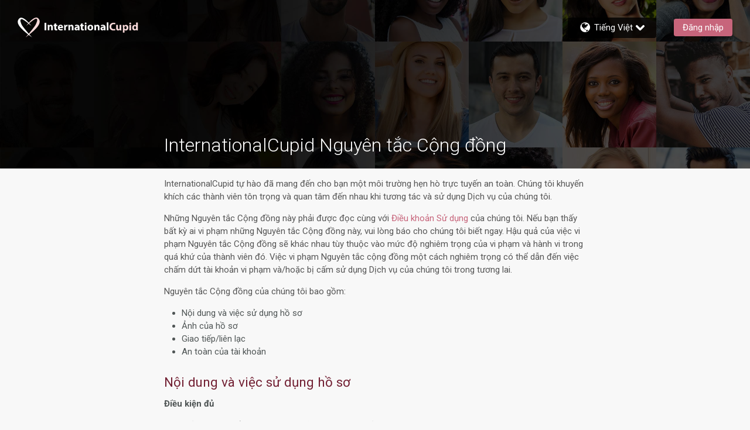

--- FILE ---
content_type: text/html; charset=utf-8
request_url: https://www.internationalcupid.com/vi/general/communityguidelines
body_size: 15431
content:
<!DOCTYPE html><html lang="vi" dir="ltr" class="text-[16px] md:text-[14px] xl:text-[15px] 2xl:text-[16px]"><head><meta charSet="utf-8"/><link rel="preconnect" href="https://next.core.internationalcupid.com" crossorigin=""/><meta name="viewport" content="width=device-width, initial-scale=1"/><link rel="stylesheet" href="https://next.core.internationalcupid.com/_next/static/css/3899e60684b1d548.css" data-precedence="next"/><link rel="stylesheet" href="https://next.core.internationalcupid.com/_next/static/css/db62706e19d73222.css" data-precedence="next"/><link rel="stylesheet" href="https://next.core.internationalcupid.com/_next/static/css/76a5442d780b9e95.css" data-precedence="next"/><link rel="stylesheet" href="https://next.core.internationalcupid.com/_next/static/css/09b23afea226ff24.css" data-precedence="next"/><link rel="stylesheet" href="https://next.core.internationalcupid.com/_next/static/css/977a59b535c8e6b5.css" data-precedence="next"/><link rel="stylesheet" href="https://next.core.internationalcupid.com/_next/static/css/c9af6393f83c12fc.css" data-precedence="next"/><link rel="stylesheet" href="https://next.core.internationalcupid.com/_next/static/css/6214a95f44519f48.css" data-precedence="next"/><link rel="stylesheet" href="https://next.core.internationalcupid.com/_next/static/css/27c4a1de37b258f3.css" data-precedence="next"/><link rel="stylesheet" href="https://next.core.internationalcupid.com/_next/static/css/6507bf7d0074b684.css" data-precedence="next"/><link rel="preload" as="script" fetchPriority="low" href="https://next.core.internationalcupid.com/_next/static/chunks/webpack-40476292448c3fea.js"/><script src="https://next.core.internationalcupid.com/_next/static/chunks/fd9d1056-42afd22491f1aed8.js" async=""></script><script src="https://next.core.internationalcupid.com/_next/static/chunks/2117-79634665d22bb587.js" async=""></script><script src="https://next.core.internationalcupid.com/_next/static/chunks/main-app-5294d1645fe5526e.js" async=""></script><script src="https://next.core.internationalcupid.com/_next/static/chunks/6468630d-f36e03be7f1ab947.js" async=""></script><script src="https://next.core.internationalcupid.com/_next/static/chunks/6246-f9c741998af70e28.js" async=""></script><script src="https://next.core.internationalcupid.com/_next/static/chunks/6628-441fa04cb28ed112.js" async=""></script><script src="https://next.core.internationalcupid.com/_next/static/chunks/928-b7dfe6ff192f531f.js" async=""></script><script src="https://next.core.internationalcupid.com/_next/static/chunks/2126-9073923cbf7ef221.js" async=""></script><script src="https://next.core.internationalcupid.com/_next/static/chunks/3145-f66df08d313dc63b.js" async=""></script><script src="https://next.core.internationalcupid.com/_next/static/chunks/2574-3b830714f318e0af.js" async=""></script><script src="https://next.core.internationalcupid.com/_next/static/chunks/3452-242366fa0317c8c6.js" async=""></script><script src="https://next.core.internationalcupid.com/_next/static/chunks/6814-f801b5ee1fdd8f4c.js" async=""></script><script src="https://next.core.internationalcupid.com/_next/static/chunks/1326-b519bf77342ca7c4.js" async=""></script><script src="https://next.core.internationalcupid.com/_next/static/chunks/app/%5Blang%5D/general/communityguidelines/page-f7545795aa76849b.js" async=""></script><script src="https://next.core.internationalcupid.com/_next/static/chunks/7648-64351107aaa06e89.js" async=""></script><script src="https://next.core.internationalcupid.com/_next/static/chunks/9627-2042bc7ade120e9d.js" async=""></script><script src="https://next.core.internationalcupid.com/_next/static/chunks/8691-8b361bc24f25345c.js" async=""></script><script src="https://next.core.internationalcupid.com/_next/static/chunks/app/%5Blang%5D/layout-77f13923ec6732c2.js" async=""></script><script src="https://next.core.internationalcupid.com/_next/static/chunks/7916-84485df641046ab8.js" async=""></script><script src="https://next.core.internationalcupid.com/_next/static/chunks/app/%5Blang%5D/general/layout-7b20d1017d211417.js" async=""></script><title>Nguyên tắc Cộng đồng | InternationalCupid.com</title><meta name="description" content="Nguyên tắc Cộng đồng"/><link rel="icon" href="https://next.core.internationalcupid.com/next/assets/desktop/icons/favicon.ico" media="(min-width: 768px)"/><link rel="icon" href="https://next.core.internationalcupid.com/next/assets/mobile/appmode/INT/icon-192x192.png" media="(max-width: 767px)"/><meta name="next-size-adjust"/><script>
              (function(w,d,s,l,i){w[l]=w[l]||[];w[l].push({'gtm.start':
              new Date().getTime(),event:'gtm.js'});var f=d.getElementsByTagName(s)[0],
              j=d.createElement(s),dl=l!='dataLayer'?'&l='+l:'';j.async=true;j.src=
              'https://www.googletagmanager.com/gtm.js?id='+i+dl;f.parentNode.insertBefore(j,f);
              })(window,document,'script','dataLayer','GTM-3WW6S');
            </script><script src="https://next.core.internationalcupid.com/_next/static/chunks/polyfills-42372ed130431b0a.js" noModule=""></script>
<script>(window.BOOMR_mq=window.BOOMR_mq||[]).push(["addVar",{"rua.upush":"false","rua.cpush":"false","rua.upre":"false","rua.cpre":"false","rua.uprl":"false","rua.cprl":"false","rua.cprf":"false","rua.trans":"SJ-825713fe-39a1-4b2c-86a3-015d067de20b","rua.cook":"false","rua.ims":"false","rua.ufprl":"false","rua.cfprl":"false","rua.isuxp":"false","rua.texp":"norulematch","rua.ceh":"false","rua.ueh":"false","rua.ieh.st":"0"}]);</script>
                              <script>!function(a){var e="https://s.go-mpulse.net/boomerang/",t="addEventListener";if("False"=="True")a.BOOMR_config=a.BOOMR_config||{},a.BOOMR_config.PageParams=a.BOOMR_config.PageParams||{},a.BOOMR_config.PageParams.pci=!0,e="https://s2.go-mpulse.net/boomerang/";if(window.BOOMR_API_key="E362E-ACUK8-CXXBL-LWAVS-9F353",function(){function n(e){a.BOOMR_onload=e&&e.timeStamp||(new Date).getTime()}if(!a.BOOMR||!a.BOOMR.version&&!a.BOOMR.snippetExecuted){a.BOOMR=a.BOOMR||{},a.BOOMR.snippetExecuted=!0;var i,_,o,r=document.createElement("iframe");if(a[t])a[t]("load",n,!1);else if(a.attachEvent)a.attachEvent("onload",n);r.src="javascript:void(0)",r.title="",r.role="presentation",(r.frameElement||r).style.cssText="width:0;height:0;border:0;display:none;",o=document.getElementsByTagName("script")[0],o.parentNode.insertBefore(r,o);try{_=r.contentWindow.document}catch(O){i=document.domain,r.src="javascript:var d=document.open();d.domain='"+i+"';void(0);",_=r.contentWindow.document}_.open()._l=function(){var a=this.createElement("script");if(i)this.domain=i;a.id="boomr-if-as",a.src=e+"E362E-ACUK8-CXXBL-LWAVS-9F353",BOOMR_lstart=(new Date).getTime(),this.body.appendChild(a)},_.write("<bo"+'dy onload="document._l();">'),_.close()}}(),"".length>0)if(a&&"performance"in a&&a.performance&&"function"==typeof a.performance.setResourceTimingBufferSize)a.performance.setResourceTimingBufferSize();!function(){if(BOOMR=a.BOOMR||{},BOOMR.plugins=BOOMR.plugins||{},!BOOMR.plugins.AK){var e="false"=="true"?1:0,t="",n="clpkuraxhzayu2ll44da-f-c3911df96-clientnsv4-s.akamaihd.net",i="false"=="true"?2:1,_={"ak.v":"39","ak.cp":"301701","ak.ai":parseInt("247063",10),"ak.ol":"0","ak.cr":14,"ak.ipv":4,"ak.proto":"h2","ak.rid":"3a655871","ak.r":47358,"ak.a2":e,"ak.m":"e12","ak.n":"essl","ak.bpcip":"18.222.170.0","ak.cport":39026,"ak.gh":"23.208.24.233","ak.quicv":"","ak.tlsv":"tls1.3","ak.0rtt":"","ak.0rtt.ed":"","ak.csrc":"-","ak.acc":"","ak.t":"1768679174","ak.ak":"hOBiQwZUYzCg5VSAfCLimQ==7dDTzAQ7Ww8VutqRj1Q4sIYkz4feMltDx/uVl5dEtK35DHPTehUJUXn/mvPYt5rXZgzi+HtkgmnbMKwA20aogUI0mQOsykruUGwGHWVW0vAnqD86hUYxs7VjakC/DZXcicEGhTgR890nwyhdCE2V6lZ79Sldx189RgnZIRXtDYwDF/uMfMTgJKYbEkla8uJQydwBzR8WuGKdfDy5psJmg8SBRzxeR9GqApYG4Dsg/1+FHY4r9kL69FdxYtOtOBas2uSfmuDwqw8ZjuCnkA2S7PPUwGIs0zB1HRnLWwTZXuFp+nKHb1TqAdtXdKiq/0VaaXttFvlJsNepYs51i8DZkz/wC46aCkzxqzPe/wkYmXJGA3Kj2DhJPs7wkDNupYOEaLnyu9gATvtwqCTziTIWZYvHjQ0Q3CYQFoSvvd5pRQ8=","ak.pv":"622","ak.dpoabenc":"","ak.tf":i};if(""!==t)_["ak.ruds"]=t;var o={i:!1,av:function(e){var t="http.initiator";if(e&&(!e[t]||"spa_hard"===e[t]))_["ak.feo"]=void 0!==a.aFeoApplied?1:0,BOOMR.addVar(_)},rv:function(){var a=["ak.bpcip","ak.cport","ak.cr","ak.csrc","ak.gh","ak.ipv","ak.m","ak.n","ak.ol","ak.proto","ak.quicv","ak.tlsv","ak.0rtt","ak.0rtt.ed","ak.r","ak.acc","ak.t","ak.tf"];BOOMR.removeVar(a)}};BOOMR.plugins.AK={akVars:_,akDNSPreFetchDomain:n,init:function(){if(!o.i){var a=BOOMR.subscribe;a("before_beacon",o.av,null,null),a("onbeacon",o.rv,null,null),o.i=!0}return this},is_complete:function(){return!0}}}}()}(window);</script></head><body class="text-label-color flex min-h-screen flex-col font-normal leading-[1.3rem] md:leading-[1.16rem] __variable_bbb70e font-roboto"><noscript><iframe src="https://www.googletagmanager.com/ns.html?id=GTM-3WW6S" height="0" width="0" style="display:none;visibility:hidden"></iframe></noscript><script>!function(){var d=document.documentElement,n='data-theme',s='setAttribute';d[s](n,'INT')}()</script><div class="flex grow items-center justify-center undefined"><svg viewBox="0 0 50 45.4" xmlns="http://www.w3.org/2000/svg" class="animate-spinner fill-primary w-16"><path d="M19.6 18.7S38.3-7.4 47.1 2.2c9.1 9.9-5.4 23-12.2 29.3-5.3 4.8-17.2 14-17.2 14S36.9 23.8 41 15.8C45 8 45.4 2.9 42 2.6c-4-.4-22.4 16.1-22.4 16.1z"></path><path d="M31.1 19.2S12.1-7 3.2 2.4c-9.7 10.3 5.4 23 12.2 29.3 5.3 4.8 17.4 13.7 17.4 13.7S11.9 22.7 8.7 15.7C5.3 8 5.1 4.4 8.6 3.6c4-.8 22.5 15.6 22.5 15.6z"></path></svg></div><div style="display:none"><!--$!--><template data-dgst="BAILOUT_TO_CLIENT_SIDE_RENDERING"></template><div class="flex grow items-center justify-center undefined"><svg viewBox="0 0 50 45.4" xmlns="http://www.w3.org/2000/svg" class="animate-spinner fill-primary w-16"><path d="M19.6 18.7S38.3-7.4 47.1 2.2c9.1 9.9-5.4 23-12.2 29.3-5.3 4.8-17.2 14-17.2 14S36.9 23.8 41 15.8C45 8 45.4 2.9 42 2.6c-4-.4-22.4 16.1-22.4 16.1z"></path><path d="M31.1 19.2S12.1-7 3.2 2.4c-9.7 10.3 5.4 23 12.2 29.3 5.3 4.8 17.4 13.7 17.4 13.7S11.9 22.7 8.7 15.7C5.3 8 5.1 4.4 8.6 3.6c4-.8 22.5 15.6 22.5 15.6z"></path></svg></div><!--/$--></div><script src="https://next.core.internationalcupid.com/_next/static/chunks/webpack-40476292448c3fea.js" async=""></script><script>(self.__next_f=self.__next_f||[]).push([0]);self.__next_f.push([2,null])</script><script>self.__next_f.push([1,"1:HC[\"https://next.core.internationalcupid.com\",\"\"]\n2:HL[\"https://next.core.internationalcupid.com/_next/static/css/3899e60684b1d548.css\",\"style\"]\n3:HL[\"https://next.core.internationalcupid.com/_next/static/css/db62706e19d73222.css\",\"style\"]\n4:HL[\"https://next.core.internationalcupid.com/_next/static/css/76a5442d780b9e95.css\",\"style\"]\n5:HL[\"https://next.core.internationalcupid.com/_next/static/css/09b23afea226ff24.css\",\"style\"]\n6:HL[\"https://next.core.internationalcupid.com/_next/static/css/977a59b535c8e6b5.css\",\"style\"]\n7:HL[\"https://next.core.internationalcupid.com/_next/static/css/c9af6393f83c12fc.css\",\"style\"]\n8:HL[\"https://next.core.internationalcupid.com/_next/static/css/6214a95f44519f48.css\",\"style\"]\n9:HL[\"https://next.core.internationalcupid.com/_next/static/css/27c4a1de37b258f3.css\",\"style\"]\na:HL[\"https://next.core.internationalcupid.com/_next/static/css/6507bf7d0074b684.css\",\"style\"]\n"])</script><script>self.__next_f.push([1,"b:I[12846,[],\"\"]\ne:I[4707,[],\"\"]\n10:I[36423,[],\"\"]\n14:I[61060,[],\"\"]\nf:[\"lang\",\"vi\",\"d\"]\n15:[]\n"])</script><script>self.__next_f.push([1,"0:[\"$\",\"$Lb\",null,{\"buildId\":\"GLpE-lc3RnhTW9TZPyZXc\",\"assetPrefix\":\"https://next.core.internationalcupid.com\",\"urlParts\":[\"\",\"vi\",\"general\",\"communityguidelines\"],\"initialTree\":[\"\",{\"children\":[[\"lang\",\"vi\",\"d\"],{\"children\":[\"general\",{\"children\":[\"communityguidelines\",{\"children\":[\"__PAGE__?{\\\"lang\\\":\\\"vi\\\"}\",{}]}]}]},\"$undefined\",\"$undefined\",true]}],\"initialSeedData\":[\"\",{\"children\":[[\"lang\",\"vi\",\"d\"],{\"children\":[\"general\",{\"children\":[\"communityguidelines\",{\"children\":[\"__PAGE__\",{},[[\"$Lc\",\"$Ld\",null],null],null]},[null,[\"$\",\"$Le\",null,{\"parallelRouterKey\":\"children\",\"segmentPath\":[\"children\",\"$f\",\"children\",\"general\",\"children\",\"communityguidelines\",\"children\"],\"error\":\"$undefined\",\"errorStyles\":\"$undefined\",\"errorScripts\":\"$undefined\",\"template\":[\"$\",\"$L10\",null,{}],\"templateStyles\":\"$undefined\",\"templateScripts\":\"$undefined\",\"notFound\":\"$undefined\",\"notFoundStyles\":\"$undefined\"}]],null]},[[[[\"$\",\"link\",\"0\",{\"rel\":\"stylesheet\",\"href\":\"https://next.core.internationalcupid.com/_next/static/css/27c4a1de37b258f3.css\",\"precedence\":\"next\",\"crossOrigin\":\"$undefined\"}],[\"$\",\"link\",\"1\",{\"rel\":\"stylesheet\",\"href\":\"https://next.core.internationalcupid.com/_next/static/css/6507bf7d0074b684.css\",\"precedence\":\"next\",\"crossOrigin\":\"$undefined\"}]],\"$L11\"],null],null]},[[[[\"$\",\"link\",\"0\",{\"rel\":\"stylesheet\",\"href\":\"https://next.core.internationalcupid.com/_next/static/css/3899e60684b1d548.css\",\"precedence\":\"next\",\"crossOrigin\":\"$undefined\"}],[\"$\",\"link\",\"1\",{\"rel\":\"stylesheet\",\"href\":\"https://next.core.internationalcupid.com/_next/static/css/db62706e19d73222.css\",\"precedence\":\"next\",\"crossOrigin\":\"$undefined\"}],[\"$\",\"link\",\"2\",{\"rel\":\"stylesheet\",\"href\":\"https://next.core.internationalcupid.com/_next/static/css/76a5442d780b9e95.css\",\"precedence\":\"next\",\"crossOrigin\":\"$undefined\"}],[\"$\",\"link\",\"3\",{\"rel\":\"stylesheet\",\"href\":\"https://next.core.internationalcupid.com/_next/static/css/09b23afea226ff24.css\",\"precedence\":\"next\",\"crossOrigin\":\"$undefined\"}],[\"$\",\"link\",\"4\",{\"rel\":\"stylesheet\",\"href\":\"https://next.core.internationalcupid.com/_next/static/css/977a59b535c8e6b5.css\",\"precedence\":\"next\",\"crossOrigin\":\"$undefined\"}],[\"$\",\"link\",\"5\",{\"rel\":\"stylesheet\",\"href\":\"https://next.core.internationalcupid.com/_next/static/css/c9af6393f83c12fc.css\",\"precedence\":\"next\",\"crossOrigin\":\"$undefined\"}],[\"$\",\"link\",\"6\",{\"rel\":\"stylesheet\",\"href\":\"https://next.core.internationalcupid.com/_next/static/css/6214a95f44519f48.css\",\"precedence\":\"next\",\"crossOrigin\":\"$undefined\"}]],\"$L12\"],null],null]},[null,[\"$\",\"$Le\",null,{\"parallelRouterKey\":\"children\",\"segmentPath\":[\"children\"],\"error\":\"$undefined\",\"errorStyles\":\"$undefined\",\"errorScripts\":\"$undefined\",\"template\":[\"$\",\"$L10\",null,{}],\"templateStyles\":\"$undefined\",\"templateScripts\":\"$undefined\",\"notFound\":[[\"$\",\"title\",null,{\"children\":\"404: This page could not be found.\"}],[\"$\",\"div\",null,{\"style\":{\"fontFamily\":\"system-ui,\\\"Segoe UI\\\",Roboto,Helvetica,Arial,sans-serif,\\\"Apple Color Emoji\\\",\\\"Segoe UI Emoji\\\"\",\"height\":\"100vh\",\"textAlign\":\"center\",\"display\":\"flex\",\"flexDirection\":\"column\",\"alignItems\":\"center\",\"justifyContent\":\"center\"},\"children\":[\"$\",\"div\",null,{\"children\":[[\"$\",\"style\",null,{\"dangerouslySetInnerHTML\":{\"__html\":\"body{color:#000;background:#fff;margin:0}.next-error-h1{border-right:1px solid rgba(0,0,0,.3)}@media (prefers-color-scheme:dark){body{color:#fff;background:#000}.next-error-h1{border-right:1px solid rgba(255,255,255,.3)}}\"}}],[\"$\",\"h1\",null,{\"className\":\"next-error-h1\",\"style\":{\"display\":\"inline-block\",\"margin\":\"0 20px 0 0\",\"padding\":\"0 23px 0 0\",\"fontSize\":24,\"fontWeight\":500,\"verticalAlign\":\"top\",\"lineHeight\":\"49px\"},\"children\":\"404\"}],[\"$\",\"div\",null,{\"style\":{\"display\":\"inline-block\"},\"children\":[\"$\",\"h2\",null,{\"style\":{\"fontSize\":14,\"fontWeight\":400,\"lineHeight\":\"49px\",\"margin\":0},\"children\":\"This page could not be found.\"}]}]]}]}]],\"notFoundStyles\":[]}]],null],\"couldBeIntercepted\":false,\"initialHead\":[null,\"$L13\"],\"globalErrorComponent\":\"$14\",\"missingSlots\":\"$W15\"}]\n"])</script><script>self.__next_f.push([1,"16:I[77566,[\"5147\",\"static/chunks/6468630d-f36e03be7f1ab947.js\",\"6246\",\"static/chunks/6246-f9c741998af70e28.js\",\"6628\",\"static/chunks/6628-441fa04cb28ed112.js\",\"928\",\"static/chunks/928-b7dfe6ff192f531f.js\",\"2126\",\"static/chunks/2126-9073923cbf7ef221.js\",\"3145\",\"static/chunks/3145-f66df08d313dc63b.js\",\"2574\",\"static/chunks/2574-3b830714f318e0af.js\",\"3452\",\"static/chunks/3452-242366fa0317c8c6.js\",\"6814\",\"static/chunks/6814-f801b5ee1fdd8f4c.js\",\"1326\",\"static/chunks/1326-b519bf77342ca7c4.js\",\"6251\",\"static/chunks/app/%5Blang%5D/general/communityguidelines/page-f7545795aa76849b.js\"],\"I18nInjectResources\"]\n18:I[81326,[\"5147\",\"static/chunks/6468630d-f36e03be7f1ab947.js\",\"6246\",\"static/chunks/6246-f9c741998af70e28.js\",\"6628\",\"static/chunks/6628-441fa04cb28ed112.js\",\"928\",\"static/chunks/928-b7dfe6ff192f531f.js\",\"2126\",\"static/chunks/2126-9073923cbf7ef221.js\",\"3145\",\"static/chunks/3145-f66df08d313dc63b.js\",\"2574\",\"static/chunks/2574-3b830714f318e0af.js\",\"3452\",\"static/chunks/3452-242366fa0317c8c6.js\",\"6814\",\"static/chunks/6814-f801b5ee1fdd8f4c.js\",\"1326\",\"static/chunks/1326-b519bf77342ca7c4.js\",\"6251\",\"static/chunks/app/%5Blang%5D/general/communityguidelines/page-f7545795aa76849b.js\"],\"StaticPageLayout\"]\n19:I[93375,[\"5147\",\"static/chunks/6468630d-f36e03be7f1ab947.js\",\"6246\",\"static/chunks/6246-f9c741998af70e28.js\",\"6628\",\"static/chunks/6628-441fa04cb28ed112.js\",\"928\",\"static/chunks/928-b7dfe6ff192f531f.js\",\"2126\",\"static/chunks/2126-9073923cbf7ef221.js\",\"3145\",\"static/chunks/3145-f66df08d313dc63b.js\",\"2574\",\"static/chunks/2574-3b830714f318e0af.js\",\"3452\",\"static/chunks/3452-242366fa0317c8c6.js\",\"6814\",\"static/chunks/6814-f801b5ee1fdd8f4c.js\",\"1326\",\"static/chunks/1326-b519bf77342ca7c4.js\",\"6251\",\"static/chunks/app/%5Blang%5D/general/communityguidelines/page-f7545795aa76849b.js\"],\"CommunityGuidelinesContentWrapped\"]\n1c:I[40704,[\"5147\",\"static/chunks/6468630d-f36e03be7f1ab947.js\",\"6246\",\"static/chunks/6246-f9c741998af70e28.js\",\"6628\",\"static/chunks/6628-441fa04cb28ed112.js\",\"928\",\"static/chunks/928-b7dfe6ff192f531f.js\",\"212"])</script><script>self.__next_f.push([1,"6\",\"static/chunks/2126-9073923cbf7ef221.js\",\"3145\",\"static/chunks/3145-f66df08d313dc63b.js\",\"7648\",\"static/chunks/7648-64351107aaa06e89.js\",\"2574\",\"static/chunks/2574-3b830714f318e0af.js\",\"3452\",\"static/chunks/3452-242366fa0317c8c6.js\",\"9627\",\"static/chunks/9627-2042bc7ade120e9d.js\",\"8691\",\"static/chunks/8691-8b361bc24f25345c.js\",\"1084\",\"static/chunks/app/%5Blang%5D/layout-77f13923ec6732c2.js\"],\"default\"]\n1d:I[80170,[\"5147\",\"static/chunks/6468630d-f36e03be7f1ab947.js\",\"6246\",\"static/chunks/6246-f9c741998af70e28.js\",\"6628\",\"static/chunks/6628-441fa04cb28ed112.js\",\"928\",\"static/chunks/928-b7dfe6ff192f531f.js\",\"2126\",\"static/chunks/2126-9073923cbf7ef221.js\",\"3145\",\"static/chunks/3145-f66df08d313dc63b.js\",\"7648\",\"static/chunks/7648-64351107aaa06e89.js\",\"2574\",\"static/chunks/2574-3b830714f318e0af.js\",\"3452\",\"static/chunks/3452-242366fa0317c8c6.js\",\"9627\",\"static/chunks/9627-2042bc7ade120e9d.js\",\"8691\",\"static/chunks/8691-8b361bc24f25345c.js\",\"1084\",\"static/chunks/app/%5Blang%5D/layout-77f13923ec6732c2.js\"],\"PageLoadingProvider\"]\n1e:I[77356,[\"5147\",\"static/chunks/6468630d-f36e03be7f1ab947.js\",\"6246\",\"static/chunks/6246-f9c741998af70e28.js\",\"6628\",\"static/chunks/6628-441fa04cb28ed112.js\",\"928\",\"static/chunks/928-b7dfe6ff192f531f.js\",\"2126\",\"static/chunks/2126-9073923cbf7ef221.js\",\"3145\",\"static/chunks/3145-f66df08d313dc63b.js\",\"7648\",\"static/chunks/7648-64351107aaa06e89.js\",\"2574\",\"static/chunks/2574-3b830714f318e0af.js\",\"3452\",\"static/chunks/3452-242366fa0317c8c6.js\",\"9627\",\"static/chunks/9627-2042bc7ade120e9d.js\",\"8691\",\"static/chunks/8691-8b361bc24f25345c.js\",\"1084\",\"static/chunks/app/%5Blang%5D/layout-77f13923ec6732c2.js\"],\"AuthLoadingCondition\"]\n1f:I[3407,[\"5147\",\"static/chunks/6468630d-f36e03be7f1ab947.js\",\"6246\",\"static/chunks/6246-f9c741998af70e28.js\",\"6628\",\"static/chunks/6628-441fa04cb28ed112.js\",\"928\",\"static/chunks/928-b7dfe6ff192f531f.js\",\"2126\",\"static/chunks/2126-9073923cbf7ef221.js\",\"3145\",\"static/chunks/3145-f66df08d313dc63b.js\",\"7648\",\"static/chunks/7648-64351107aaa06e89.js\",\"2574\",\"static/chunks/2574-"])</script><script>self.__next_f.push([1,"3b830714f318e0af.js\",\"3452\",\"static/chunks/3452-242366fa0317c8c6.js\",\"9627\",\"static/chunks/9627-2042bc7ade120e9d.js\",\"8691\",\"static/chunks/8691-8b361bc24f25345c.js\",\"1084\",\"static/chunks/app/%5Blang%5D/layout-77f13923ec6732c2.js\"],\"PageLoadingGate\"]\n20:I[35606,[\"5147\",\"static/chunks/6468630d-f36e03be7f1ab947.js\",\"6246\",\"static/chunks/6246-f9c741998af70e28.js\",\"6628\",\"static/chunks/6628-441fa04cb28ed112.js\",\"928\",\"static/chunks/928-b7dfe6ff192f531f.js\",\"2126\",\"static/chunks/2126-9073923cbf7ef221.js\",\"3145\",\"static/chunks/3145-f66df08d313dc63b.js\",\"7648\",\"static/chunks/7648-64351107aaa06e89.js\",\"2574\",\"static/chunks/2574-3b830714f318e0af.js\",\"3452\",\"static/chunks/3452-242366fa0317c8c6.js\",\"9627\",\"static/chunks/9627-2042bc7ade120e9d.js\",\"8691\",\"static/chunks/8691-8b361bc24f25345c.js\",\"1084\",\"static/chunks/app/%5Blang%5D/layout-77f13923ec6732c2.js\"],\"AuthGuard\"]\n21:\"$Sreact.suspense\"\n13:[[\"$\",\"meta\",\"0\",{\"name\":\"viewport\",\"content\":\"width=device-width, initial-scale=1\"}],[\"$\",\"meta\",\"1\",{\"charSet\":\"utf-8\"}],[\"$\",\"title\",\"2\",{\"children\":\"Nguyên tắc Cộng đồng | InternationalCupid.com\"}],[\"$\",\"meta\",\"3\",{\"name\":\"description\",\"content\":\"Nguyên tắc Cộng đồng\"}],[\"$\",\"link\",\"4\",{\"rel\":\"icon\",\"href\":\"https://next.core.internationalcupid.com/next/assets/desktop/icons/favicon.ico\",\"media\":\"(min-width: 768px)\"}],[\"$\",\"link\",\"5\",{\"rel\":\"icon\",\"href\":\"https://next.core.internationalcupid.com/next/assets/mobile/appmode/INT/icon-192x192.png\",\"media\":\"(max-width: 767px)\"}],[\"$\",\"meta\",\"6\",{\"name\":\"next-size-adjust\"}]]\nc:null\n17:T2edd,"])</script><script>self.__next_f.push([1,"\u003cp\u003e{1} tự hào đã mang đến cho bạn một môi trường hẹn hò trực tuyến an toàn. Chúng tôi khuyến khích các thành viên tôn trọng và quan tâm đến nhau khi tương tác và sử dụng Dịch vụ của chúng tôi.\u003c/p\u003e\n\n\u003cp\u003eNhững Nguyên tắc Cộng đồng này phải được đọc cùng với \u003ca href=\"{4}\"\u003eĐiều khoản Sử dụng\u003c/a\u003e của chúng tôi. Nếu bạn thấy bất kỳ ai vi phạm những Nguyên tắc Cộng đồng này, vui lòng báo cho chúng tôi biết ngay. Hậu quả của việc vi phạm Nguyên tắc Cộng đồng sẽ khác nhau tùy thuộc vào mức độ nghiêm trọng của vi phạm và hành vi trong quá khứ của thành viên đó. Việc vi phạm Nguyên tắc cộng đồng một cách nghiêm trọng có thể dẫn đến việc chấm dứt tài khoản vi phạm và/hoặc bị cấm sử dụng Dịch vụ của chúng tôi trong tương lai.\u003c/p\u003e\n\n\u003cp\u003eNguyên tắc Cộng đồng của chúng tôi bao gồm:\u003c/p\u003e\n\n\u003cul\u003e\n\n    \u003cli\u003eNội dung và việc sử dụng hồ sơ\u003c/li\u003e\n\n    \u003cli\u003eẢnh của hồ sơ\u003c/li\u003e\n\n    \u003cli\u003eGiao tiếp/liên lạc\u003c/li\u003e\n\n    \u003cli\u003eAn toàn của tài khoản\u003c/li\u003e\n\n\u003c/ul\u003e\n\n\n\n\u003ch2 class=\"mt3 mb1\"\u003eNội dung và việc sử dụng hồ sơ\u003c/h2\u003e\n\n\u003cp class=\"bold\"\u003eĐiều kiện đủ\u003c/p\u003e\n\n\u003cp\u003eBạn phải trên 18 tuổi khi đăng ký và sử dụng Dịch vụ của chúng tôi.\u003c/p\u003e\n\n\u003cp class=\"bold\"\u003eTính chính xác của hồ sơ\u003c/p\u003e\n\n\u003cp\u003eChúng tôi khuyến khích các thành viên cung cấp thông tin chính xác về bản thân. Bạn không được mạo danh bất kỳ người nào, đưa thông tin sai về tuổi tác hoặc tình trạng hôn nhân của bạn hoặc đưa bất kỳ thông tin nào sai hay gây hiểu lầm theo bất kỳ cách nào vào hồ sơ của mình.\u003c/p\u003e\n\n\u003cp class=\"bold\"\u003eThông tin hồ sơ\u003c/p\u003e\n\n\u003cp\u003eHồ sơ của bạn (bao gồm tên, tiêu đề hồ sơ và nội dung trong hồ sơ) không được chứa nội dung mang tính xúc phạm, đáng ghét, tục tĩu, phạm pháp hoặc không phù hợp. Nội dung hồ sơ của bạn không được chứa nội dung khuyến khích khủng bố, thảo luận về chính trị, ủng hộ bạo lực hoặc ủng hộ việc tự làm hại bản thân. Hồ sơ của bạn không được chứa bất kỳ nội dung hay liên kết nào vi phạm bản quyền, nhãn hiệu, hay quyền sở hữu trí tuệ khác của người khác, ví dụ nhạc, phim, video, tranh, ảnh, phần mềm, tác phẩm văn chương,… \u003c/p\u003e\n\n\u003cp class=\"bold\"\u003eChỉ duy nhất một hồ sơ\u003c/p\u003e\n\n\u003cp\u003eBạn không được tạo nhiều tài khoản. Bạn chỉ được duy trì một hồ sơ duy nhất trên mỗi trang web chúng tôi quản lý. Các tài khoản trùng lặp sẽ bị chấm dứt.\u003c/p\u003e\n\n\u003cp class=\"bold\"\u003eMục đích của hồ sơ\u003c/p\u003e\n\n\u003cp\u003eHồ sơ của bạn phải được sử dụng cho mục đích hẹn hò hoặc tìm kiếm mối quan hệ thực sự. Hồ sơ không được sử dụng cho mục đích hẹn hò hoặc tìm kiếm mối quan hệ thực sự sẽ bị chấm dứt. Bạn không được xin tiền, quà tặng hoặc vật phẩm có giá trị tiền trên hồ sơ của bạn. Chúng tôi không cho phép việc sử dụng các hồ sơ cho các mối quan hệ \"cha nuôi\", mục đích nhận của hồi môn hay các mục đích tương tự nào. Trên một số trang web nhất định, chúng tôi có thể không cho phép sử dụng các hồ sơ để tìm kiếm hôn nhân nhằm tuân thủ pháp luật tại một số khu vực pháp lý nhất định.\u003c/p\u003e\n\n\u003cp class=\"bold\"\u003eQuyền sở hữu hồ sơ\u003c/p\u003e\n\n\u003cp\u003eHồ sơ của bạn phải được bạn tạo ra và chỉ mình bạn sử dụng, bạn không được bán quyền truy cập tài khoản hay chuyển tài khoản cho bất kỳ ai.\u003c/p\u003e\n\n\n\n\u003ch2 class=\"mt3 mb1\"\u003eẢnh\u003c/h2\u003e\n\n\u003cp\u003eẢnh bạn đăng tải phải chính xác và không gây hại theo bất kỳ cách nào. Ảnh bạn đăng phải là ảnh của bạn.\u003c/p\u003e\n\n\u003cp\u003eBạn không được đăng ảnh:\u003c/p\u003e\n\n\u003cul\u003e\n\n    \u003cli \u003eCó người khác ngoài bạn \u003c/li\u003e\n\n    \u003cli \u003eCó ảnh khỏa thân\u003c/li\u003e\n\n    \u003cli \u003eQuá khêu gợi \u003c/li\u003e\n\n    \u003cli \u003eCổ súy bạo lực\u003c/li\u003e\n\n    \u003cli \u003eChứa thông tin liên hệ dưới bất kỳ hình thức nào\u003c/li\u003e\n\n    \u003cli \u003eKhông phù hợp hay mang tính khiêu khích\u003c/li\u003e\n\n    \u003cli \u003eCó trẻ em/trẻ vị thành niên \u003c/li\u003e\n\n    \u003cli\u003eThuộc bản quyền của người khác\u003c/li\u003e\n\n  \u003cli\u003eCó thông tin về ma túy và dụng cụ tiêm chích ma túy\u003c/li\u003e\n\n  \u003cli\u003eCó ảnh được chỉnh sửa hay xử lý kỹ thuật số\u003c/li\u003e\n\n\u003c/ul\u003e\n\n\u003cp\u003eViệc vi phạm bất kỳ điều kiện nào trong số những điều này có thể dẫn đến việc ảnh của bạn bị từ chối. Trong một số trường hợp, điều đó có thể dẫn đến việc tài khoản của bạn bị chấm dứt.\u003c/p\u003e\n\n\n\n\u003ch2 class=\"mt3 mb1\"\u003eGiao tiếp\u003c/h2\u003e\n\n\u003cp class=\"bold\"\u003eGiao tiếp với bộ phận dịch vụ khách hàng\u003c/p\u003e\n\n\u003cp\u003eKhi nói chuyện với các nhân viên dịch vụ khách hàng của chúng tôi, bạn không được lăng mạ, nói chuyện tục tĩu, xúc phạm, sỉ nhục, đe dọa, quấy rối hay xúc phạm chủng tộc.\u003c/p\u003e\n\n\u003cp\u003eNếu bạn có hành vi sỉ nhục, chúng tôi sẽ có quyền chấm dứt tư cách thành viên của bạn ngay.\u003c/p\u003e\n\n\u003cp class=\"bold\"\u003eGiao tiếp với các thành viên khác\u003c/p\u003e\n\n\u003cp\u003eKhi nói chuyện với các thành viên khác trên và ngoài trang web, bạn không được lăng mạ, nói chuyện tục tĩu, xúc phạm, sỉ nhục, đe dọa, quấy rối hay xúc phạm chủng tộc. Bạn không được gửi bất kỳ tin nhắn liên quan đến tình dục không được yêu cầu nào. Bạn không được gửi tin nhắn khuyến khích khủng bố, ủng hộ bạo lực hay ủng hộ việc tự làm hại bản thân. Bạn không được trò chuyện nhằm gạ gẫm mại dâm hay tham gia vào buôn bán người. Bạn không được gửi tin nhắn rác, tin nhắn quảng cáo dịch vụ hay sản phẩm, hay tin nhắn chứa bất kỳ liên kết đến trang web bên ngoài nào với mục đính quảng cáo dịch vụ hay sản phẩm. Điều này bao gồm quảng cáo cho các doanh nghiệp, các tổ chức phi lợi nhuận, các đảng phái chính trị hay hiệp hội dưới bất kỳ hình thức nào.\u003c/p\u003e\n\n\u003cp\u003eChúng tôi có thể báo cáo các cuộc trò chuyện liên quan đến bất kỳ hoạt động bất hợp pháp nào với Cơ quan thực thi pháp luật thích hợp.\u003c/p\u003e\n\n\u003cp class=\"bold\"\u003eQuấy rối\u003c/p\u003e\n\n\u003cp\u003eBạn không được sử dụng Dịch vụ để thực hiện bất kỳ hình thức quấy rối hoặc hành vi tấn công nào, bao gồm nhưng không giới hạn ở việc phát tán bất kỳ tào liệu nào về hành vi tấn công tình dục và/hoặc phân biệt chủng tộc, lạm dụng, đe dọa, thô tục, tục tĩu, quấy rối, bôi nhọ, nói xấu hoặc tài liệu gây phản cảm dưới bất kỳ hình thức nào. Bạn không được liên tục liên lạc với người đã chặn bạn hoặc bày tỏ rằng họ không còn muốn liên lạc với bạn nữa. Bạn không được tạo thêm tài khoản như một cách để quấy rối thành viên khác.\u003c/p\u003e\n\n\u003cp class=\"bold\"\u003eKhông giao tiếp với trẻ vị thành niên\u003c/p\u003e\n\n\u003cp\u003eMọi người đăng ký hay sử dụng Dịch vụ của chúng tôi phải trên 18 tuổi. Chúng tôi áp dụng các chính sách bổ sung nhằm bảo vệ trẻ vị thành niên hơn nữa.\u003c/p\u003e\n\n\u003cp\u003eBạn không được tham gia vào bất kỳ hình thức giao tiếp không phù hợp, hoặc giao tiếp mang tính chất tình dục nào với bất kỳ người nào chưa đủ tuổi vị thành niên. Những người này bao gồm trẻ vị thành niên là bạn bè, người thân hoặc cộng sự của những người trưởng thành đang là thành viên của trang web này. Bạn không được sử dụng trang web này để gạ gẫm bất kỳ người nào liên lạc với hay định vị bất kỳ trẻ vị thành niên nào với mục đích hình thành tình bạn, mối quan hệ hay tương tác không thích hợp với trẻ vị thành niên đó.\u003c/p\u003e\n\n\u003cp\u003eChúng tôi sẽ báo cáo chi tiết bất kỳ giao tiếp không hợp pháp hay không phù hợp hay hành vi không phù hợp nào với trẻ vị thành niên với Cơ quan thực thi pháp luật thích hợp.\u003c/p\u003e\n\n\n\n\u003ch2 class=\"mt3 mb1\"\u003eAn toàn của tài khoản \u003c/h2\u003e\n\n\u003cp\u003eNhững thành viên không tuân theo các quy định an toàn sẽ đẩy những thành viên khác vào nguy cơ bị lừa đảo và khuyến khích những hành vi xấu của các thành viên khác. Bạn phải luôn sử dụng tài khoản của mình một cách an toàn và bảo mật. Điều này bao gồm tuân thủ các Nguyên tắc Cộng đồng này.\u003c/p\u003e\n\n\u003cp class=\"bold\"\u003eGửi tiền\u003c/p\u003e\n\n\u003cp\u003eBạn không được gửi tiền hay cung cấp thông tin tài chính cho bất kỳ người nào bạn giao tiếp với hay gặp gỡ qua Dịch vụ của chúng tôi.\n\n\u003c/p\u003e\n\n\u003cp\u003e Nếu có ai hỏi xin tiền hay thông tin tài chính của bạn, hãy báo cho chúng tôi biết ngay.\n\n\u003c/p\u003e\n\n\u003cp class=\"bold\"\u003eXin xỏ\u003c/p\u003e\n\n\u003cp\u003eBạn không được sử dụng Dịch vụ để phát tán, quảng bá hay xuất bản bất kỳ tài liệu nào chứa nội dung xin tiền gây quỹ, quảng cáo hay xin hàng hóa. Nếu bạn làm vậy, tài khoản của bạn sẽ bị chấm dứt.\n\n\u003c/p\u003e\n\n\u003cp class=\"bold\"\u003eTruy cập và bảo mật trang web\u003c/p\u003e\n\n\u003cp\u003eBạn không được chia sẻ mật khẩu của bạn hay cho phép bất kỳ ai truy cập vào tài khoản của bạn hay làm bất kỳ điều gì có thể khiến tài khoản của bạn gặp nguy hiểm.\n\n\u003c/p\u003e\n\n\u003cp\u003eBạn không được đăng hay chuyển tài liệu có chứa virus hay những mã, tập tin hay chương trình máy tính khác được thiết kế với mục đích hạn chế hay phá hủy chức năng của bất kỳ phần mềm hay phần cứng máy tính nào.\n\n\u003c/p\u003e\n\n\u003cp\u003eBạn không được sử dụng các bot tự động hoặc không phải người thật để đăng nhập hoặc sử dụng Dịch vụ.\u003c/p\u003e\n\n\u003cp class=\"bold\"\u003eAccount dormancy\u003c/p\u003e\n\n\u003cp\u003eĐịnh kỳ, chúng tôi chấm dứt các tài khoản không hoạt động. Hãy đảm bảo rằng bạn thường xuyên đăng nhập để tài khoản của bạn vẫn hoạt động và không bị chấm dứt.\n\n\u003c/p\u003e\n\n\u003cp class=\"bold\"\u003eBáo cáo về việc lạm dụng hoặc vi phạm Nguyên tắc Cộng đồng của chúng tôi\u003c/p\u003e\n\n\u003cp\u003eBạn có thể báo cáo về việc lạm dụng hoặc vi phạm Nguyên tắc Cộng đồng của chúng tôi bằng cách điền \u003ca href=\"{2}\"\u003emẫu liên hệ\u003c/a\u003e của chúng tôi. Bạn cũng có thể báo cáo về một thành viên trực tiếp từ hồ sơ hoặc tin nhắn của họ. Vui lòng tham khảo \u003ca href=\"{3}\"\u003etrang hỗ trợ trực tuyến\u003c/a\u003e của chúng tôi để biết cách báo cáo làm dụng.\u003c/p\u003e\n\n\u003cp\u003eKhi báo cáo về một thành viên khác, vui lòng cung cấp càng nhiều thông tin và chứng cứ càng tốt.\u003c/p\u003e\n\n\u003cp class=\"bold\"\u003eThông tin bổ sung về việc giữ an toàn\u003c/p\u003e\n\n\u003cp\u003eĐể biết thêm thông tin an toàn khi hẹn hò, vui lòng truy cập trang web sau: \u003ca href=\"http://www.onlinedatingsafetytips.com\"\u003ehttp://www.onlinedatingsafetytips.com\u003c/a\u003e.\u003c/p\u003e\n\n\u003cp\u003eVui lòng tham khảo \u003ca href=\"{4}\"\u003eĐiều khoản Sử dụng\u003c/a\u003e và \u003ca href=\"{5}\"\u003eTuyên bố về Quyền riêng tư\u003c/a\u003e của chúng tôi để biết thêm thông tin, điều khoản và định nghĩa.\u003c/p\u003e\n"])</script><script>self.__next_f.push([1,"1a:{\"siteId\":8,\"siteCode\":\"INT\",\"siteDomain\":\"internationalcupid.com\",\"siteName\":\"InternationalCupid\",\"siteTitle\":\"InternationalCupid.com\",\"defaultSiteIDValue\":\"8\",\"siteShortName\":\"international\",\"isPremiumSite\":false,\"theme\":\"INT\",\"nextCdnUrl\":\"https://next.core.internationalcupid.com\"}\nd:[\"$\",\"$L16\",null,{\"locale\":\"vi_VN\",\"resources\":{\"vi_VN\":{\"commidelines\":{\"communityguidelines\":\"$17\"}}},\"children\":[\"$\",\"$L18\",null,{\"siteSpecification\":{\"siteId\":8,\"siteCode\":\"INT\",\"siteDomain\":\"internationalcupid.com\",\"siteName\":\"InternationalCupid\",\"siteTitle\":\"InternationalCupid.com\",\"defaultSiteIDValue\":\"8\",\"siteShortName\":\"international\",\"isPremiumSite\":false,\"theme\":\"INT\",\"nextCdnUrl\":\"https://next.core.internationalcupid.com\"},\"title\":\"InternationalCupid Nguyên tắc Cộng đồng\",\"pageId\":\"communityguidelines\",\"children\":[\"$\",\"$L19\",null,{\"siteSpecification\":\"$1a\",\"shortLocale\":\"vi\"}]}]}]\n"])</script><script>self.__next_f.push([1,"11:[\"$\",\"$L16\",null,{\"locale\":\"vi_VN\",\"resources\":{\"vi_VN\":{\"legalEntity\":{\"legalEntity\":\"This website is operated by Cupid Media Pty Ltd located at 21 Crombie Ave, Bundall, QLD 4217, Australia, reg. number 104 844 564.\",\"legalEntityEU\":\"This website is operated by SOL Networks Limited located at 71 Tower Road, SLM 1609, Sliema, Malta, reg. number C70898.\",\"legalEntityUS\":\"This website is operated by DIL MIL, INC. located at 200 Townsend St., Unit 43, San Francisco CA 94107, USA, reg. number 5529030.\"},\"emailVerificationsBanner\":{\"incorrectEmailAddress\":\"Địa chỉ email không chính xác\",\"incorrectEmailMessage\":\"Địa chỉ email {1} của bạn không chính xác. Vui lòng nhấp vào đây để sửa lại.\",\"verifyEmailBannerMessage\":\"Địa chỉ email {1} của bạn chưa được xác minh. Xin vui lòng nhấp vào đây để xác minh email.\"},\"activity\":{\"MutualInterestResultsNoneFoundErrorTitle\":\"Bạn chưa có người quan tâm lẫn nhau\",\"activity\":\"Hoạt động\",\"addFirsnameToFavorites\":\"Thêm {1} vào Danh sách yêu thích của bạn\",\"addToFavorites\":\"Bổ sung vào mục Yêu thích\",\"addedLabel\":\"Đã thêm:\",\"addedMeLabel\":\"Thêm tôi:\",\"alreadyExpressedInterest\":\"Bạn đã bày tỏ quan tâm đến thành viên này.\",\"alreadyIsBlocked\":\"Bạn đã bị chặn tin nhắn từ thành viên này.\",\"alreadyIsFavorite\":\"Bạn đã thêm thành viên này vào Danh sách yêu thích. Vui lòng chọn thành viên khác để thêm vào danh sách yêu thích.\",\"blockList\":\"Danh sách chặn\",\"blockResultsNoneFoundErrorMessage\":\"Nếu bạn nhận được tin nhắn gây gổ hoặc nhận được tin nhắn từ ai đó mình không thích, bạn có thể tạo ra \\\"Chặn\\\" để ngăn chặn người đó liên hệ với bạn.\",\"blockResultsNoneFoundErrorTitle\":\"Bạn vẫn chưa chặn bất kỳ ai\",\"blockUser\":\"Chặn Người sử dụng\",\"blockedUser\":\"Rất tiếc, hội viên này đã chặn mọi tiếp xúc từ bạn.\",\"cancel\":\"Hủy\",\"deleteLabel\":\"Xóa\",\"edit\":\"Sửa\",\"favoritedMeResultsNoneAddedErrorTitle\":\"Bạn chưa thêm thành viên vào Danh sách Yêu thích\",\"favoritedMeResultsNoneAddedSecondStep\":\"Đừng lo lắng, chúng tôi có rất nhiều thành viên, nhất định sẽ có nhiều người quan tâm đến bạn. Cách tốt nhất để tăng cơ hội bạn nhận được sự quan tâm là bắt đầu giao tiếp.\",\"favorites\":\"Yêu thích\",\"favoritesResultsNoneAddedErrorMessage\":\"Danh sách Yêu Thích của bạn là cách tuyệt vời để theo dõi các thành viên bạn đang đặc biệt quan tâm.\",\"favoritesResultsNoneAddedErrorTitle\":\"Bạn chưa bổ sung thêm bất kỳ người yêu thích nào\",\"first\":\"đầu tiên\",\"imBusy\":\"Tôi đang bận\",\"imOnlineLabel\":\"Tôi đang trên mạng\",\"imTheirFavorite\":\"Yêu Thích Tôi\",\"interestShownLabel\":\"Quan tâm đã được bày tỏ\",\"interestedInMe\":\"Đã thích tôi\",\"last\":\"cuối cùng\",\"likes\":\"Thích\",\"mailDateLabel\":\"Ngày\",\"memberRelationshipError\":\"Ồ, có lỗi!\",\"mutualFavorites\":\"Yêu thích lẫn nhau\",\"mutualInterestTemplateHeading\":\"Cả hai bạn đều quan tâm đến nhau!\",\"mutualInterestTemplateMessage\":\"Bạn và {1} đã thích nhau\",\"mutualInterests\":\"Thích lẫn nhau\",\"mutualfavoritedResultsNoneAddedErrorTitle\":\"Bạn chưa có người yêu thích lẫn nhau\",\"myFavorites\":\"Yêu thích của tôi\",\"myInterests\":\"Tôi thích\",\"newFavourites\":\"Yêu Thích Mới\",\"newInterests\":\"Lượt thích mới\",\"newViews\":\"Lượt Xem Mới\",\"next\":\"Tiếp theo\",\"noFavoriteOfItselfError\":\"Bạn không thể thêm chính bạn vào danh sách ưa thích.\",\"noInterestInFemale\":\"Bạn không thể thích một người đang tìm kiếm phụ nữ.\",\"noInterestInGenericSex\":\"Bạn không thể thích người này.\",\"noInterestInItselfError\":\"Bạn không thể thích chính mình.\",\"noInterestInMale\":\"Bạn không thể thích người đang tìm bạn trai.\",\"notMemberOfThisSite\":\"Rất tiếc, hồ sơ này đã bị khóa.\",\"of\":\"trong\",\"orderBy\":\"Sắp Xếp Theo:\",\"orderByDateAdded\":\"Ngày thêm\",\"orderByDateReceived\":\"Ngày nhận\",\"orderByDateSent\":\"Ngày gởi\",\"orderByDateViewed\":\"Ngày xem\",\"orderByLastActive\":\"Lần hoạt động cuối cùng\",\"orderByName\":\"Tên\",\"orderByNewestMembers\":\"Viên mới\",\"orderByPhotosFirst\":\"Hình ảnh trước\",\"previous\":\"Trước\",\"profileLabel_115\":\"Tìm \",\"profilesIViewed\":\"Hồ sơ tôi đã xem\",\"profilesIViewedResultsNoneFoundActionMessage\":\"Bạn không biết cần bắt đầu từ đâu? Hãy bắt đầu bằng cách xem các tiểu sử đáp ứng tiêu chí phù hợp của bạn.\",\"profilesIViewedResultsNoneFoundErrorTitle\":\"Bạn vẫn chưa xem hồ sơ của người nào cả\",\"profileview\":\"Xem Hồ sơ\",\"receivedLabel\":\"Đã nhận:\",\"removeFavourite\":\"Huỷ Yêu thích\",\"removeFromFavorites\":\"Xóa khỏi mục Yêu thích\",\"resultOfprofileBoost\":\"Kết quả Đẩy Tương Tác Hồ Sơ\",\"selectAll\":\"Chọn Tất Cả\",\"sendMessage\":\"Gửi Tin Nhắn\",\"sentLabel\":\"Đã gửi:\",\"showInterestInFirstname\":\"Thích {1}\",\"showInterestLabel\":\"Thích\",\"showedInterestInFirstname\":\"Bạn đã thích {1} {2}\",\"sortLabel\":\"Sắp xếp\",\"successfullyAddedFavorite\":\"Bạn đã thêm thành viên này vào Danh sách yêu thích.\",\"successfullyAddedFavoriteAndConfirming\":\"Bạn đã thêm thành viên này vào Danh sách yêu thích và bạn cũng được thêm vào danh sách yêu thích của thành viên này.\",\"successfullyBlocked\":\"Từ giờ bạn đã bị chặn tin nhắn từ thành viên này!\",\"successfullyDeletedFavorite\":\"Danh sách yêu thích của bạn đã được cập nhật.\",\"successfullyExpressedInterest\":\"Bạn đã gửi Thích đến thành viên đó.\",\"successfullyExpressedInterestConfirmed\":\"Bạn đã gửi Thích! Chúc mừng bạn, thành viên này cũng đã thích bạn.\",\"successfullyRemovedBlock\":\"Danh sách chặn của bạn đã được cập nhật.\\n\",\"unblockUser\":\"Xóa bỏ chặn Người sử dụng\",\"unseen\":\"Chưa xem\",\"viewMatches\":\"Xem Những Người Phù Hợp Ngay Bây Giờ!\",\"viewedLabel\":\"Đã xem:\",\"viewedMeLabel\":\"Xem về tôi:\",\"viewedMyProfilResultsNoneFoundErrorTitle\":\"Hồ sơ của bạn chưa được xem\",\"viewedMyProfile\":\"Đã xem hồ sơ của tôi\",\"whoIamInterestedInResultsNoneFoundErrorMessage\":\"Có phải bạn đang xem các hồ sơ trên trang này và thấy quan tâm đến ai đó? Nếu bạn chưa thể gửi tin nhắn cho họ, hãy \\\"Thích\\\" họ trước đã!\",\"whoIamInterestedInResultsNoneFoundErrorTitle\":\"Bạn vẫn chưa thích ai cả\",\"whosInterestedinMeResultsNoneFoundErrorTitle\":\"Vẫn chưa có ai thể hiện sự quan tâm\",\"youHaveBlockedThisMember\":\"Bạn đã chặn liên lạc từ hội viên này.\"},\"profileMenu\":{\"cancelMembershipSubscriptionLabel\":\"Cắt Hồ Sơ\",\"editProfile\":\"Chỉnh sửa hồ sơ\",\"hobbiesInterests\":\"Sở thích \u0026 Quan tâm\",\"imbraLabel\":\"IMBRA\",\"massInterestHeader\":\"Hãy hành động ngay\",\"matches\":\"Phù hợp\",\"personalityQuestions\":\"Câu hỏi về tính cách\",\"photos\":\"Ảnh\",\"verifyProfile\":\"Xác minh hồ sơ\",\"viewProfileLink\":\"Xem hồ sơ\"},\"settingsMenu\":{\"cupidtagsUpgradeTitel\":\"Nâng cấp quyền hội viên\",\"emailAddressLabel\":\"Địa Chỉ Email\",\"helpNavigationTab\":\"Trợ giúp\",\"logoutNavigationTab\":\"Thoát\",\"membershipLabel\":\"Lập Hóa Đơn\",\"mobileLabel\":\"Số điện thoại di động\",\"notificationslabel\":\"Thông báo\",\"passwordLabel\":\"Mật khẩu\",\"profileSettingsLabel\":\"Cài Đặt Hồ Sơ\",\"selectLang\":\"Lựa chọn ngôn ngữ\"},\"header\":{\"homeNavigationTab\":\"Trang chủ\",\"ls_Amharic\":\"አማርኛ\",\"ls_Arabic\":\"العربية\",\"ls_Bulgarian\":\"Български\",\"ls_Burmese\":\"မြန်မာဘာသာ\",\"ls_Chinese\":\"中文(简)\",\"ls_Croatian\":\"Hrvatski\",\"ls_Czech\":\"Čeština\",\"ls_Danish\":\"Dansk\",\"ls_Dutch\":\"Nederlands\",\"ls_English\":\"English\",\"ls_Finnish\":\"Suomi\",\"ls_French\":\"Français\",\"ls_German\":\"Deutsch\",\"ls_Greek\":\"Ελληνικά\",\"ls_Hindi\":\"हिंदी\",\"ls_Hungarian\":\"Magyar\",\"ls_Indonesian\":\"Bahasa Indonesia\",\"ls_Italian\":\"Italiano\",\"ls_Japanese\":\"日本語\",\"ls_Khmer\":\"ភាសាខ្មែរ\",\"ls_Korean\":\"한국어\",\"ls_Malay\":\"Bhs Melayu\",\"ls_Norwegian\":\"Norsk\",\"ls_Persian\":\"فارسی\",\"ls_Polish\":\"Polski\",\"ls_Portuguese\":\"Português\",\"ls_Romanian\":\"Româneşte\",\"ls_Russian\":\"Русский язык\",\"ls_Serbian\":\"Srbija\",\"ls_Slovak\":\"Slovenský\",\"ls_Spanish\":\"Español\",\"ls_Swedish\":\"Svenska\",\"ls_Tagalog\":\"Tagalog\",\"ls_Thai\":\"ภาษาไทย\",\"ls_Traditional\":\"中文(繁)\",\"ls_Turkish\":\"Türkçe\",\"ls_Ukrainian\":\"Українська\",\"ls_Uzbekistan\":\"Ўзбек\",\"ls_Vietnamese\":\"tiếng việt\",\"ls_estonian\":\"Eesti keel\",\"ls_kazakh\":\"ÒšÐ°Ð·Ð°Ò›\",\"ls_latvian\":\"LatvieÅ¡u valoda\",\"ls_lithuanian\":\"LietuviÅ³ kalba\",\"ls_slovene\":\"SlovenÅ¡Äina\",\"mailMenu\":\"Thư\",\"matches\":\"Phù hợp\",\"online\":\"Trực tuyến\",\"searchMenu\":\"Tìm kiếm\"}}},\"children\":\"$L1b\"}]\n"])</script><script>self.__next_f.push([1,"12:[\"$\",\"html\",null,{\"lang\":\"vi\",\"dir\":\"ltr\",\"suppressHydrationWarning\":true,\"className\":\"text-[16px] md:text-[14px] xl:text-[15px] 2xl:text-[16px]\",\"children\":[[\"$\",\"head\",null,{\"children\":[\"$\",\"script\",null,{\"dangerouslySetInnerHTML\":{\"__html\":\"\\n              (function(w,d,s,l,i){w[l]=w[l]||[];w[l].push({'gtm.start':\\n              new Date().getTime(),event:'gtm.js'});var f=d.getElementsByTagName(s)[0],\\n              j=d.createElement(s),dl=l!='dataLayer'?'\u0026l='+l:'';j.async=true;j.src=\\n              'https://www.googletagmanager.com/gtm.js?id='+i+dl;f.parentNode.insertBefore(j,f);\\n              })(window,document,'script','dataLayer','GTM-3WW6S');\\n            \"}}]}],[\"$\",\"body\",null,{\"className\":\"text-label-color flex min-h-screen flex-col font-normal leading-[1.3rem] md:leading-[1.16rem] __variable_bbb70e font-roboto\",\"children\":[[\"$\",\"noscript\",null,{\"children\":[\"$\",\"iframe\",null,{\"src\":\"https://www.googletagmanager.com/ns.html?id=GTM-3WW6S\",\"height\":0,\"width\":0,\"style\":{\"display\":\"none\",\"visibility\":\"hidden\"}}]}],[\"$\",\"$L16\",null,{\"locale\":\"vi_VN\",\"resources\":{\"vi_VN\":{\"static\":{\"CookieEditPreferencesTitle\":\"Chỉnh sửa Tùy chọn Cookie\",\"advertisementLabel\":\"Quảng cáo\",\"blogMenu\":\"Blog\",\"cancel\":\"Hủy\",\"cancelMembership\":\"Hủy tư cách thành viên\",\"close\":\"Đóng\",\"cupidtagsUpgradeTitel\":\"Nâng cấp quyền hội viên\",\"doNotSellMyInfo\":\"Không được bán thông tin của tôi\",\"favorites\":\"Yêu thích\",\"filteredOut\":\"Lọc ra\",\"footerAbout\":\"Về chúng tôi \",\"footerAffiliates\":\"Cộng tác\",\"footerBrowse\":\"Tìm\",\"footerCommunityguidelines\":\"Nguyên tắc Cộng đồng\",\"footerContact\":\"Liên hệ\",\"footerCookiePolicy\":\"Chính sách về Cookie\",\"footerCorporate\":\"Công ty\",\"footerDatingSafety\":\"An toàn hẹn hò \",\"footerImbraPamphlet\":\"IMBRA pamphlet\",\"footerOtherSites\":\"Các trang web khác\",\"footerPrivacy\":\"Quyền riêng tư\",\"footerSiteMap\":\"Sơ đồ trang web\",\"footerSuccess\":\"Câu chuyện thành công\",\"footerTerms\":\"Điều khoản sử dụng\",\"formatLabelWithNumberCount\":\"{1} ({2})\",\"header_paymentrefund\":\"Chính Sách Hoàn Trả Tiền\",\"inbox\":\"Hộp thư \",\"internalMailSubjectFemale_increaseActivity\":\"Tạo Bước tiến Đầu tiên!\",\"internalMailSubjectMale_increaseActivity\":\"Tạo Bước tiến Đầu tiên!\",\"learnMoreLink\":\"Tìm hiểu thêm\",\"loading\":\"Đang duyệt\",\"login\":\"Đăng nhập\",\"meetOver60Million\":\"Gặp gỡ hơn 60 triệu thành viên trong mạng lưới Cupid Media\",\"orderFormBillingInfoCompliance\":\"Khoản thanh toán trên sao kê ngân hàng hoặc thẻ của bạn sẽ được hiển thị là \\\"{1} Southport AU\\\". Các khoản thanh toán được xử lý bởi bên cung cấp dịch vụ của Cupid Media Pty Ltd, 21 Crombie Ave, Bundall, QLD 4217, Australia. Đồng tiền thanh toán của bạn là {2}.\",\"other\":\"Khác\",\"postalAddress\":\"Địa chỉ bưu điện của chúng tôi\",\"postalAddressDetail\":\"{1}\u003cbr\u003e Cupid Media Pty Ltd\u003cbr\u003e 21 Crombie Ave\u003cbr\u003e Bundall QLD 4217\u003cbr\u003e Australia\u003cbr\u003e\",\"postalAddressDetailEU\":\"SOL Networks Limited\u003cbr\u003e \\n71 Tower Road,\u003cbr\u003e \\nSLM 1609,\u003cbr\u003e \\nSliema,\u003cbr\u003e \\nMalta\u003cbr\u003e\",\"privacystatementHeading\":\"Tuyên bố Quyền riêng tư\",\"received\":\"Đã nhận\",\"sent\":\"Đã gửi\",\"showFavoriteTitle\":\"Tin nhắn từ mục yêu thích của tôi\",\"showFilteredTitle\":\"Bộ lọc tin nhắn\",\"showSentTitle\":\"Gửi Tin nhắn\",\"showTrashTitle\":\"Tin nhắn đã xóa\",\"termsofuseHeading\":\"Điều khoản Sử dụng\",\"trademarkSnipperNoLogoEU\":\"Cupid Media, Logo Cupid Media và {1} là các nhãn hiệu thương mại đã đăng ký của Ecom Holdings Pty Ltd và SOL Networks Limited được phép sử dụng.\",\"trademarkSnippet\":\"{1}{2} is a registered trademark of SOL Networks Limited.\",\"trash\":\"Thùng rác\",\"visitOurOtherSites\":\"Xem các trang web khác của chúng tôi\"}}},\"children\":[\"$\",\"$L1c\",null,{\"locale\":\"vi_VN\",\"legacyConfig\":{\"accountVerificationEnabled\":{\"value\":\"true\"},\"activityCardListOptionsEnabled\":{\"value\":\"true\"},\"activityConnectedButtonsEnabled\":{\"value\":\"true\"},\"activityHeaderStripDashboardItemsEnabled\":{\"value\":\"true\"},\"activityInnerMenuEnabled\":{\"value\":\"true\"},\"activityMenuEnabled\":{\"value\":\"true\"},\"activityNotificationServiceEnabled\":{\"value\":\"true\"},\"activityPageEnabled\":{\"value\":\"true\"},\"apiUrl\":{\"value\":\"https://api.core.internationalcupid.com\"},\"blog.blogEnabled\":{\"value\":\"false\"},\"bundleVersion\":{\"value\":\"v0.74.1\"},\"clickDataConfig.enabled\":{\"value\":\"true\"},\"clickDataConfig.endpoint\":{\"value\":\"https://event-receiver.ml.rc.dating.com/api/v1/cupid_media/events\"},\"clickDataConfig.productName\":{\"value\":\"InternationalCupid\"},\"clickDataConfig.stages.stage1.clickdata\":{\"value\":\"true\"},\"clickDataConfig.stages.stage1.pubsub\":{\"value\":\"true\"},\"clickDataConfig.stages.stage1a.clickdata\":{\"value\":\"false\"},\"clickDataConfig.stages.stage1a.pubsub\":{\"value\":\"true\"},\"dawBridgeEnabled\":{\"value\":\"true\"},\"editCookiePreferences.enableGdprCookiePreferences\":{\"value\":\"false\"},\"editCookiePreferences.gdprCountryList\":{\"value\":\"UK,NG,NO\"},\"editProfileCriteriaEnabled\":{\"value\":\"true\"},\"editProfileDataEnabled\":{\"value\":\"true\"},\"editProfileInterestsEnabled\":{\"value\":\"true\"},\"editProfilePersonalityEnabled\":{\"value\":\"true\"},\"footerEnabled\":{\"value\":\"true\"},\"googleTagManagerContainerID\":{\"value\":\"GTM-3WW6S\"},\"IMBRA.IMBRAEnabled\":{\"value\":\"true\"},\"isGayDatingSite\":{\"value\":\"false\"},\"isLesbianDatingSite\":{\"value\":\"false\"},\"isLocalDatingSite\":{\"value\":\"false\"},\"languages.lstSiteLanguages\":{\"value\":\"en,fr,de,nl,sv,da,it,no,ja,es,ko,pl,zc,pt,ru,th,tr,ar,fi,vi,in,ms,uk,zt,cs,hu,am,ro,km,sr,my,el,lt\"},\"mobileHeaderActionButtonEnabled\":{\"value\":\"true\"},\"nextCdnUrl\":{\"value\":\"https://next.core.internationalcupid.com\"},\"reactBundleCacheUid\":{\"value\":\"A2C32108-F948-9212-95AF-HF134A9F69BE\"},\"reactBundleEnabled\":{\"value\":\"true\"},\"reportAbuseModernizationEnabled\":{\"value\":\"true\"},\"searchModernizationControlGroupShare\":{\"value\":\"0\"},\"searchModernizationEnabled\":{\"value\":\"true\"},\"searchModernizationTemporaryAllocationKey\":{\"value\":\"web_modernisation_redesign_search\"},\"settingsModernizationEnabled\":{\"value\":\"true\"},\"siteIdOverride\":{\"value\":\"8\"},\"staticUrl\":{\"value\":\"https://static.core.internationalcupid.com/1.15.0\"},\"successStories.showTestimonialLink\":{\"value\":\"true\"},\"userProfileTranslationEnabled\":{\"value\":\"true\"},\"validateEmailModalModernizationEnabled\":{\"value\":\"true\"},\"viewProfileEnabled\":{\"value\":\"true\"},\"viewProfileQuickOverviewEnabled\":{\"value\":\"true\"},\"webHideSwitchOffTest.settings.active\":{\"value\":\"true\"},\"webHideSwitchOffTest.settings.controlShare\":{\"value\":\"50\"},\"webHideSwitchOffTest.settings.key\":{\"value\":\"web_hide_switch_off\"},\"zendeskCategoryID.zendeskDesktopCategoryID\":{\"value\":\"360003075233\"},\"zendeskCategoryID.zendeskMobileCategoryID\":{\"value\":\"360003075253\"},\"zendeskWidgetKey\":{\"value\":\"bf92e3d0-fce9-454c-89a9-783377b273ca\"}},\"siteCode\":\"INT\",\"children\":[\"$\",\"$L1d\",null,{\"initialConditions\":[\"auth\"],\"children\":[\"$\",\"$L1e\",null,{\"children\":[\"$\",\"$L1f\",null,{\"children\":[\"$\",\"$L20\",null,{\"children\":[\"$\",\"$21\",null,{\"fallback\":[\"$\",\"div\",null,{\"className\":\"flex grow items-center justify-center undefined\",\"children\":[\"$\",\"svg\",null,{\"viewBox\":\"0 0 50 45.4\",\"xmlns\":\"http://www.w3.org/2000/svg\",\"className\":\"animate-spinner fill-primary w-16\",\"children\":[[\"$\",\"path\",null,{\"d\":\"M19.6 18.7S38.3-7.4 47.1 2.2c9.1 9.9-5.4 23-12.2 29.3-5.3 4.8-17.2 14-17.2 14S36.9 23.8 41 15.8C45 8 45.4 2.9 42 2.6c-4-.4-22.4 16.1-22.4 16.1z\"}],[\"$\",\"path\",null,{\"d\":\"M31.1 19.2S12.1-7 3.2 2.4c-9.7 10.3 5.4 23 12.2 29.3 5.3 4.8 17.4 13.7 17.4 13.7S11.9 22.7 8.7 15.7C5.3 8 5.1 4.4 8.6 3.6c4-.8 22.5 15.6 22.5 15.6z\"}]]}]}],\"children\":[\"$\",\"$Le\",null,{\"parallelRouterKey\":\"children\",\"segmentPath\":[\"children\",\"$f\",\"children\"],\"error\":\"$undefined\",\"errorStyles\":\"$undefined\",\"errorScripts\":\"$undefined\",\"template\":[\"$\",\"$L10\",null,{}],\"templateStyles\":\"$undefined\",\"templateScripts\":\"$undefined\",\"notFound\":\"$undefined\",\"notFoundStyles\":\"$undefined\"}]}]}]}]}]}]}]}]]}]]}]\n"])</script><script>self.__next_f.push([1,"22:I[59146,[\"5147\",\"static/chunks/6468630d-f36e03be7f1ab947.js\",\"6246\",\"static/chunks/6246-f9c741998af70e28.js\",\"6628\",\"static/chunks/6628-441fa04cb28ed112.js\",\"928\",\"static/chunks/928-b7dfe6ff192f531f.js\",\"2126\",\"static/chunks/2126-9073923cbf7ef221.js\",\"2574\",\"static/chunks/2574-3b830714f318e0af.js\",\"3452\",\"static/chunks/3452-242366fa0317c8c6.js\",\"9627\",\"static/chunks/9627-2042bc7ade120e9d.js\",\"8691\",\"static/chunks/8691-8b361bc24f25345c.js\",\"7916\",\"static/chunks/7916-84485df641046ab8.js\",\"1672\",\"static/chunks/app/%5Blang%5D/general/layout-7b20d1017d211417.js\"],\"Header\"]\n23:I[88975,[\"5147\",\"static/chunks/6468630d-f36e03be7f1ab947.js\",\"6246\",\"static/chunks/6246-f9c741998af70e28.js\",\"6628\",\"static/chunks/6628-441fa04cb28ed112.js\",\"928\",\"static/chunks/928-b7dfe6ff192f531f.js\",\"2126\",\"static/chunks/2126-9073923cbf7ef221.js\",\"2574\",\"static/chunks/2574-3b830714f318e0af.js\",\"3452\",\"static/chunks/3452-242366fa0317c8c6.js\",\"9627\",\"static/chunks/9627-2042bc7ade120e9d.js\",\"8691\",\"static/chunks/8691-8b361bc24f25345c.js\",\"7916\",\"static/chunks/7916-84485df641046ab8.js\",\"1672\",\"static/chunks/app/%5Blang%5D/general/layout-7b20d1017d211417.js\"],\"EmailVerificationBannerWithAppView\"]\n24:I[12095,[\"5147\",\"static/chunks/6468630d-f36e03be7f1ab947.js\",\"6246\",\"static/chunks/6246-f9c741998af70e28.js\",\"6628\",\"static/chunks/6628-441fa04cb28ed112.js\",\"928\",\"static/chunks/928-b7dfe6ff192f531f.js\",\"2126\",\"static/chunks/2126-9073923cbf7ef221.js\",\"2574\",\"static/chunks/2574-3b830714f318e0af.js\",\"3452\",\"static/chunks/3452-242366fa0317c8c6.js\",\"9627\",\"static/chunks/9627-2042bc7ade120e9d.js\",\"8691\",\"static/chunks/8691-8b361bc24f25345c.js\",\"7916\",\"static/chunks/7916-84485df641046ab8.js\",\"1672\",\"static/chunks/app/%5Blang%5D/general/layout-7b20d1017d211417.js\"],\"FooterWithAppView\"]\n1b:[\"$\",\"div\",null,{\"className\":\"flex min-h-screen flex-col\",\"data-testid\":\"common-layout\",\"children\":[[\"$\",\"$L22\",null,{\"siteSpecification\":\"$1a\",\"loggedInMobileRightContent\":\"$undefined\"}],[\"$\",\"$L23\",null,{}],[\"$\",\"main\",null,{\"className\":\"mx-0 flex flex-grow flex-col jus"])</script><script>self.__next_f.push([1,"tify-between\",\"children\":[[\"$\",\"$21\",null,{\"fallback\":[\"$\",\"div\",null,{\"className\":\"flex grow items-center justify-center undefined\",\"children\":[\"$\",\"svg\",null,{\"viewBox\":\"0 0 50 45.4\",\"xmlns\":\"http://www.w3.org/2000/svg\",\"className\":\"animate-spinner fill-primary w-16\",\"children\":[[\"$\",\"path\",null,{\"d\":\"M19.6 18.7S38.3-7.4 47.1 2.2c9.1 9.9-5.4 23-12.2 29.3-5.3 4.8-17.2 14-17.2 14S36.9 23.8 41 15.8C45 8 45.4 2.9 42 2.6c-4-.4-22.4 16.1-22.4 16.1z\"}],[\"$\",\"path\",null,{\"d\":\"M31.1 19.2S12.1-7 3.2 2.4c-9.7 10.3 5.4 23 12.2 29.3 5.3 4.8 17.4 13.7 17.4 13.7S11.9 22.7 8.7 15.7C5.3 8 5.1 4.4 8.6 3.6c4-.8 22.5 15.6 22.5 15.6z\"}]]}]}],\"children\":[\"$\",\"$Le\",null,{\"parallelRouterKey\":\"children\",\"segmentPath\":[\"children\",\"$f\",\"children\",\"general\",\"children\"],\"error\":\"$undefined\",\"errorStyles\":\"$undefined\",\"errorScripts\":\"$undefined\",\"template\":[\"$\",\"$L10\",null,{}],\"templateStyles\":\"$undefined\",\"templateScripts\":\"$undefined\",\"notFound\":\"$undefined\",\"notFoundStyles\":\"$undefined\"}]}],[\"$\",\"$L24\",null,{\"className\":\"mt-auto\",\"siteName\":\"InternationalCupid\",\"isPremiumSite\":false}]]}]]}]\n"])</script><script type="text/javascript"  src="/mYQR_yZ2vfCWN/w71Za0/6ZxM2ZcQ/EiuShXJVpSGD4m/DRYkP2YC/CUJrGwU5/BScB"></script></body></html>

--- FILE ---
content_type: text/css; charset=UTF-8
request_url: https://next.core.internationalcupid.com/_next/static/css/db62706e19d73222.css
body_size: 10750
content:
@font-face{font-family:__Noto_Sans_fb11fa;font-style:normal;font-weight:300;font-stretch:100%;font-display:swap;src:url(https://next.core.internationalcupid.com/_next/static/media/82ef96de0e8f4d8c-s.woff2) format("woff2");unicode-range:u+0460-052f,u+1c80-1c8a,u+20b4,u+2de0-2dff,u+a640-a69f,u+fe2e-fe2f}@font-face{font-family:__Noto_Sans_fb11fa;font-style:normal;font-weight:300;font-stretch:100%;font-display:swap;src:url(https://next.core.internationalcupid.com/_next/static/media/a6ecd16fa044d500-s.woff2) format("woff2");unicode-range:u+0301,u+0400-045f,u+0490-0491,u+04b0-04b1,u+2116}@font-face{font-family:__Noto_Sans_fb11fa;font-style:normal;font-weight:300;font-stretch:100%;font-display:swap;src:url(https://next.core.internationalcupid.com/_next/static/media/bd82c78e5b7b3fe9-s.woff2) format("woff2");unicode-range:u+0900-097f,u+1cd0-1cf9,u+200c-200d,u+20a8,u+20b9,u+20f0,u+25cc,u+a830-a839,u+a8e0-a8ff,u+11b00-11b09}@font-face{font-family:__Noto_Sans_fb11fa;font-style:normal;font-weight:300;font-stretch:100%;font-display:swap;src:url(https://next.core.internationalcupid.com/_next/static/media/c32c8052c071fc42-s.woff2) format("woff2");unicode-range:u+1f??}@font-face{font-family:__Noto_Sans_fb11fa;font-style:normal;font-weight:300;font-stretch:100%;font-display:swap;src:url(https://next.core.internationalcupid.com/_next/static/media/6f22fce21a7c433c-s.woff2) format("woff2");unicode-range:u+0370-0377,u+037a-037f,u+0384-038a,u+038c,u+038e-03a1,u+03a3-03ff}@font-face{font-family:__Noto_Sans_fb11fa;font-style:normal;font-weight:300;font-stretch:100%;font-display:swap;src:url(https://next.core.internationalcupid.com/_next/static/media/1d8a05b60287ae6c-s.woff2) format("woff2");unicode-range:u+0102-0103,u+0110-0111,u+0128-0129,u+0168-0169,u+01a0-01a1,u+01af-01b0,u+0300-0301,u+0303-0304,u+0308-0309,u+0323,u+0329,u+1ea0-1ef9,u+20ab}@font-face{font-family:__Noto_Sans_fb11fa;font-style:normal;font-weight:300;font-stretch:100%;font-display:swap;src:url(https://next.core.internationalcupid.com/_next/static/media/77c207b095007c34-s.woff2) format("woff2");unicode-range:u+0100-02ba,u+02bd-02c5,u+02c7-02cc,u+02ce-02d7,u+02dd-02ff,u+0304,u+0308,u+0329,u+1d00-1dbf,u+1e00-1e9f,u+1ef2-1eff,u+2020,u+20a0-20ab,u+20ad-20c0,u+2113,u+2c60-2c7f,u+a720-a7ff}@font-face{font-family:__Noto_Sans_fb11fa;font-style:normal;font-weight:300;font-stretch:100%;font-display:swap;src:url(https://next.core.internationalcupid.com/_next/static/media/1755441e3a2fa970-s.woff2) format("woff2");unicode-range:u+00??,u+0131,u+0152-0153,u+02bb-02bc,u+02c6,u+02da,u+02dc,u+0304,u+0308,u+0329,u+2000-206f,u+20ac,u+2122,u+2191,u+2193,u+2212,u+2215,u+feff,u+fffd}@font-face{font-family:__Noto_Sans_fb11fa;font-style:normal;font-weight:400;font-stretch:100%;font-display:swap;src:url(https://next.core.internationalcupid.com/_next/static/media/82ef96de0e8f4d8c-s.woff2) format("woff2");unicode-range:u+0460-052f,u+1c80-1c8a,u+20b4,u+2de0-2dff,u+a640-a69f,u+fe2e-fe2f}@font-face{font-family:__Noto_Sans_fb11fa;font-style:normal;font-weight:400;font-stretch:100%;font-display:swap;src:url(https://next.core.internationalcupid.com/_next/static/media/a6ecd16fa044d500-s.woff2) format("woff2");unicode-range:u+0301,u+0400-045f,u+0490-0491,u+04b0-04b1,u+2116}@font-face{font-family:__Noto_Sans_fb11fa;font-style:normal;font-weight:400;font-stretch:100%;font-display:swap;src:url(https://next.core.internationalcupid.com/_next/static/media/bd82c78e5b7b3fe9-s.woff2) format("woff2");unicode-range:u+0900-097f,u+1cd0-1cf9,u+200c-200d,u+20a8,u+20b9,u+20f0,u+25cc,u+a830-a839,u+a8e0-a8ff,u+11b00-11b09}@font-face{font-family:__Noto_Sans_fb11fa;font-style:normal;font-weight:400;font-stretch:100%;font-display:swap;src:url(https://next.core.internationalcupid.com/_next/static/media/c32c8052c071fc42-s.woff2) format("woff2");unicode-range:u+1f??}@font-face{font-family:__Noto_Sans_fb11fa;font-style:normal;font-weight:400;font-stretch:100%;font-display:swap;src:url(https://next.core.internationalcupid.com/_next/static/media/6f22fce21a7c433c-s.woff2) format("woff2");unicode-range:u+0370-0377,u+037a-037f,u+0384-038a,u+038c,u+038e-03a1,u+03a3-03ff}@font-face{font-family:__Noto_Sans_fb11fa;font-style:normal;font-weight:400;font-stretch:100%;font-display:swap;src:url(https://next.core.internationalcupid.com/_next/static/media/1d8a05b60287ae6c-s.woff2) format("woff2");unicode-range:u+0102-0103,u+0110-0111,u+0128-0129,u+0168-0169,u+01a0-01a1,u+01af-01b0,u+0300-0301,u+0303-0304,u+0308-0309,u+0323,u+0329,u+1ea0-1ef9,u+20ab}@font-face{font-family:__Noto_Sans_fb11fa;font-style:normal;font-weight:400;font-stretch:100%;font-display:swap;src:url(https://next.core.internationalcupid.com/_next/static/media/77c207b095007c34-s.woff2) format("woff2");unicode-range:u+0100-02ba,u+02bd-02c5,u+02c7-02cc,u+02ce-02d7,u+02dd-02ff,u+0304,u+0308,u+0329,u+1d00-1dbf,u+1e00-1e9f,u+1ef2-1eff,u+2020,u+20a0-20ab,u+20ad-20c0,u+2113,u+2c60-2c7f,u+a720-a7ff}@font-face{font-family:__Noto_Sans_fb11fa;font-style:normal;font-weight:400;font-stretch:100%;font-display:swap;src:url(https://next.core.internationalcupid.com/_next/static/media/1755441e3a2fa970-s.woff2) format("woff2");unicode-range:u+00??,u+0131,u+0152-0153,u+02bb-02bc,u+02c6,u+02da,u+02dc,u+0304,u+0308,u+0329,u+2000-206f,u+20ac,u+2122,u+2191,u+2193,u+2212,u+2215,u+feff,u+fffd}@font-face{font-family:__Noto_Sans_fb11fa;font-style:normal;font-weight:500;font-stretch:100%;font-display:swap;src:url(https://next.core.internationalcupid.com/_next/static/media/82ef96de0e8f4d8c-s.woff2) format("woff2");unicode-range:u+0460-052f,u+1c80-1c8a,u+20b4,u+2de0-2dff,u+a640-a69f,u+fe2e-fe2f}@font-face{font-family:__Noto_Sans_fb11fa;font-style:normal;font-weight:500;font-stretch:100%;font-display:swap;src:url(https://next.core.internationalcupid.com/_next/static/media/a6ecd16fa044d500-s.woff2) format("woff2");unicode-range:u+0301,u+0400-045f,u+0490-0491,u+04b0-04b1,u+2116}@font-face{font-family:__Noto_Sans_fb11fa;font-style:normal;font-weight:500;font-stretch:100%;font-display:swap;src:url(https://next.core.internationalcupid.com/_next/static/media/bd82c78e5b7b3fe9-s.woff2) format("woff2");unicode-range:u+0900-097f,u+1cd0-1cf9,u+200c-200d,u+20a8,u+20b9,u+20f0,u+25cc,u+a830-a839,u+a8e0-a8ff,u+11b00-11b09}@font-face{font-family:__Noto_Sans_fb11fa;font-style:normal;font-weight:500;font-stretch:100%;font-display:swap;src:url(https://next.core.internationalcupid.com/_next/static/media/c32c8052c071fc42-s.woff2) format("woff2");unicode-range:u+1f??}@font-face{font-family:__Noto_Sans_fb11fa;font-style:normal;font-weight:500;font-stretch:100%;font-display:swap;src:url(https://next.core.internationalcupid.com/_next/static/media/6f22fce21a7c433c-s.woff2) format("woff2");unicode-range:u+0370-0377,u+037a-037f,u+0384-038a,u+038c,u+038e-03a1,u+03a3-03ff}@font-face{font-family:__Noto_Sans_fb11fa;font-style:normal;font-weight:500;font-stretch:100%;font-display:swap;src:url(https://next.core.internationalcupid.com/_next/static/media/1d8a05b60287ae6c-s.woff2) format("woff2");unicode-range:u+0102-0103,u+0110-0111,u+0128-0129,u+0168-0169,u+01a0-01a1,u+01af-01b0,u+0300-0301,u+0303-0304,u+0308-0309,u+0323,u+0329,u+1ea0-1ef9,u+20ab}@font-face{font-family:__Noto_Sans_fb11fa;font-style:normal;font-weight:500;font-stretch:100%;font-display:swap;src:url(https://next.core.internationalcupid.com/_next/static/media/77c207b095007c34-s.woff2) format("woff2");unicode-range:u+0100-02ba,u+02bd-02c5,u+02c7-02cc,u+02ce-02d7,u+02dd-02ff,u+0304,u+0308,u+0329,u+1d00-1dbf,u+1e00-1e9f,u+1ef2-1eff,u+2020,u+20a0-20ab,u+20ad-20c0,u+2113,u+2c60-2c7f,u+a720-a7ff}@font-face{font-family:__Noto_Sans_fb11fa;font-style:normal;font-weight:500;font-stretch:100%;font-display:swap;src:url(https://next.core.internationalcupid.com/_next/static/media/1755441e3a2fa970-s.woff2) format("woff2");unicode-range:u+00??,u+0131,u+0152-0153,u+02bb-02bc,u+02c6,u+02da,u+02dc,u+0304,u+0308,u+0329,u+2000-206f,u+20ac,u+2122,u+2191,u+2193,u+2212,u+2215,u+feff,u+fffd}@font-face{font-family:__Noto_Sans_fb11fa;font-style:normal;font-weight:700;font-stretch:100%;font-display:swap;src:url(https://next.core.internationalcupid.com/_next/static/media/82ef96de0e8f4d8c-s.woff2) format("woff2");unicode-range:u+0460-052f,u+1c80-1c8a,u+20b4,u+2de0-2dff,u+a640-a69f,u+fe2e-fe2f}@font-face{font-family:__Noto_Sans_fb11fa;font-style:normal;font-weight:700;font-stretch:100%;font-display:swap;src:url(https://next.core.internationalcupid.com/_next/static/media/a6ecd16fa044d500-s.woff2) format("woff2");unicode-range:u+0301,u+0400-045f,u+0490-0491,u+04b0-04b1,u+2116}@font-face{font-family:__Noto_Sans_fb11fa;font-style:normal;font-weight:700;font-stretch:100%;font-display:swap;src:url(https://next.core.internationalcupid.com/_next/static/media/bd82c78e5b7b3fe9-s.woff2) format("woff2");unicode-range:u+0900-097f,u+1cd0-1cf9,u+200c-200d,u+20a8,u+20b9,u+20f0,u+25cc,u+a830-a839,u+a8e0-a8ff,u+11b00-11b09}@font-face{font-family:__Noto_Sans_fb11fa;font-style:normal;font-weight:700;font-stretch:100%;font-display:swap;src:url(https://next.core.internationalcupid.com/_next/static/media/c32c8052c071fc42-s.woff2) format("woff2");unicode-range:u+1f??}@font-face{font-family:__Noto_Sans_fb11fa;font-style:normal;font-weight:700;font-stretch:100%;font-display:swap;src:url(https://next.core.internationalcupid.com/_next/static/media/6f22fce21a7c433c-s.woff2) format("woff2");unicode-range:u+0370-0377,u+037a-037f,u+0384-038a,u+038c,u+038e-03a1,u+03a3-03ff}@font-face{font-family:__Noto_Sans_fb11fa;font-style:normal;font-weight:700;font-stretch:100%;font-display:swap;src:url(https://next.core.internationalcupid.com/_next/static/media/1d8a05b60287ae6c-s.woff2) format("woff2");unicode-range:u+0102-0103,u+0110-0111,u+0128-0129,u+0168-0169,u+01a0-01a1,u+01af-01b0,u+0300-0301,u+0303-0304,u+0308-0309,u+0323,u+0329,u+1ea0-1ef9,u+20ab}@font-face{font-family:__Noto_Sans_fb11fa;font-style:normal;font-weight:700;font-stretch:100%;font-display:swap;src:url(https://next.core.internationalcupid.com/_next/static/media/77c207b095007c34-s.woff2) format("woff2");unicode-range:u+0100-02ba,u+02bd-02c5,u+02c7-02cc,u+02ce-02d7,u+02dd-02ff,u+0304,u+0308,u+0329,u+1d00-1dbf,u+1e00-1e9f,u+1ef2-1eff,u+2020,u+20a0-20ab,u+20ad-20c0,u+2113,u+2c60-2c7f,u+a720-a7ff}@font-face{font-family:__Noto_Sans_fb11fa;font-style:normal;font-weight:700;font-stretch:100%;font-display:swap;src:url(https://next.core.internationalcupid.com/_next/static/media/1755441e3a2fa970-s.woff2) format("woff2");unicode-range:u+00??,u+0131,u+0152-0153,u+02bb-02bc,u+02c6,u+02da,u+02dc,u+0304,u+0308,u+0329,u+2000-206f,u+20ac,u+2122,u+2191,u+2193,u+2212,u+2215,u+feff,u+fffd}@font-face{font-family:__Noto_Sans_Fallback_fb11fa;src:local("Arial");ascent-override:100.54%;descent-override:27.56%;line-gap-override:0.00%;size-adjust:106.33%}.__className_fb11fa{font-family:__Noto_Sans_fb11fa,__Noto_Sans_Fallback_fb11fa;font-style:normal}.__variable_fb11fa{--font-notoSans:"__Noto_Sans_fb11fa","__Noto_Sans_Fallback_fb11fa"}

--- FILE ---
content_type: application/javascript; charset=UTF-8
request_url: https://next.core.internationalcupid.com/_next/static/chunks/1326-b519bf77342ca7c4.js
body_size: 33931
content:
"use strict";(self.webpackChunk_N_E=self.webpackChunk_N_E||[]).push([[1326],{81326:function(A,E,B){B.d(E,{StaticPageLayout:function(){return h}});var Q=B(57437),s=B(33145),g=B(62375);let z=A=>{let{title:E,isLoggedIn:B,pageId:s}=A;return B?(0,Q.jsx)("div",{className:"bg-legacy-header-strip-background-color hidden p-[32px] md:block",children:(0,Q.jsx)("div",{className:"mx-auto flex max-w-3xl items-center justify-between",children:(0,Q.jsx)("h1",{className:"text-legacy-header-strip-color my-[0.67em] text-[32px] font-light leading-[38px]","data-testid":s?"".concat(s,"-header"):void 0,children:E})})}):(0,Q.jsx)("div",{className:"absolute -top-[40vh] hidden h-[40vh] w-full items-end md:flex",children:(0,Q.jsx)("h1",{className:"mb-[0.67em] text-[32px] font-light leading-[38px] text-white","data-testid":s?"".concat(s,"-header"):void 0,children:E})})},a=A=>{let{isLoggedIn:E,title:B,pageId:s}=A;return(0,Q.jsx)(Q.Fragment,{children:E&&(0,Q.jsx)(z,{isLoggedIn:E,title:B,pageId:s})})};var O=B(20937);let t=A=>{let{isLoggedIn:E,children:B,title:s,pageId:g}=A;return(0,O.q)(),(0,Q.jsxs)("div",{className:"relative mx-auto max-w-full md:max-w-3xl",children:[!E&&(0,Q.jsx)(z,{isLoggedIn:E,title:s,pageId:g}),(0,Q.jsx)("div",{className:"mb-16 max-md:mx-2","data-testid":g?"".concat(g,"-content"):void 0,children:B})]})};var e=B(98942),D=B(19419);let i={1:{src:"https://next.core.internationalcupid.com/_next/static/media/homepage.8ad63469.jpg",height:1440,width:2560,blurDataURL:"[data-uri]",blurWidth:8,blurHeight:5},2:{src:"https://next.core.internationalcupid.com/_next/static/media/homepage.30d29912.jpg",height:1440,width:2560,blurDataURL:"[data-uri]",blurWidth:8,blurHeight:5},3:{src:"https://next.core.internationalcupid.com/_next/static/media/homepage.2fe63a31.jpg",height:1440,width:2560,blurDataURL:"[data-uri]",blurWidth:8,blurHeight:5},4:{src:"https://next.core.internationalcupid.com/_next/static/media/homepage.b06a8fe6.jpg",height:1440,width:2560,blurDataURL:"[data-uri]",blurWidth:8,blurHeight:5},5:{src:"https://next.core.internationalcupid.com/_next/static/media/homepage.5bb9d6fa.jpg",height:1440,width:2560,blurDataURL:"[data-uri]",blurWidth:8,blurHeight:5},6:{src:"https://next.core.internationalcupid.com/_next/static/media/homepage.2d4fa25d.jpg",height:1440,width:2560,blurDataURL:"[data-uri]",blurWidth:8,blurHeight:5},7:{src:"https://next.core.internationalcupid.com/_next/static/media/homepage.0abb8be5.jpg",height:1440,width:2560,blurDataURL:"[data-uri]",blurWidth:8,blurHeight:5},8:{src:"https://next.core.internationalcupid.com/_next/static/media/homepage.2b86dbe3.jpg",height:1440,width:2560,blurDataURL:"[data-uri]",blurWidth:8,blurHeight:5},9:{src:"https://next.core.internationalcupid.com/_next/static/media/homepage.00f75a00.jpg",height:1440,width:2560,blurDataURL:"[data-uri]",blurWidth:8,blurHeight:5},10:{src:"https://next.core.internationalcupid.com/_next/static/media/homepage.e1426127.jpg",height:1440,width:2560,blurDataURL:"[data-uri]",blurWidth:8,blurHeight:5},11:{src:"https://next.core.internationalcupid.com/_next/static/media/homepage.5d658f60.jpg",height:1440,width:2560,blurDataURL:"[data-uri]",blurWidth:8,blurHeight:5},14:{src:"https://next.core.internationalcupid.com/_next/static/media/homepage.b955bdd7.jpg",height:1440,width:2560,blurDataURL:"[data-uri]",blurWidth:8,blurHeight:5},16:{src:"https://next.core.internationalcupid.com/_next/static/media/homepage.63806c06.jpg",height:1440,width:2560,blurDataURL:"[data-uri]",blurWidth:8,blurHeight:5},17:{src:"https://next.core.internationalcupid.com/_next/static/media/homepage.6e991fc9.jpg",height:1440,width:2560,blurDataURL:"[data-uri]",blurWidth:8,blurHeight:5},18:{src:"https://next.core.internationalcupid.com/_next/static/media/homepage.f1279238.jpg",height:1440,width:2560,blurDataURL:"[data-uri]",blurWidth:8,blurHeight:5},19:{src:"https://next.core.internationalcupid.com/_next/static/media/homepage.e8c02280.jpg",height:1440,width:2560,blurDataURL:"[data-uri]",blurWidth:8,blurHeight:5},20:{src:"https://next.core.internationalcupid.com/_next/static/media/homepage.d0e0738e.jpg",height:1440,width:2560,blurDataURL:"[data-uri]",blurWidth:8,blurHeight:5},22:{src:"https://next.core.internationalcupid.com/_next/static/media/homepage.2f00515f.jpg",height:1440,width:2560,blurDataURL:"[data-uri]",blurWidth:8,blurHeight:5},23:{src:"https://next.core.internationalcupid.com/_next/static/media/homepage.a40f9877.jpg",height:1440,width:2560,blurDataURL:"[data-uri]",blurWidth:8,blurHeight:5},24:{src:"https://next.core.internationalcupid.com/_next/static/media/homepage.f91989ae.jpg",height:1440,width:2560,blurDataURL:"[data-uri]",blurWidth:8,blurHeight:5},25:{src:"https://next.core.internationalcupid.com/_next/static/media/homepage.1a49469a.jpg",height:1440,width:2560,blurDataURL:"[data-uri]",blurWidth:8,blurHeight:5},26:{src:"https://next.core.internationalcupid.com/_next/static/media/homepage.abe0a1c6.jpg",height:1440,width:2560,blurDataURL:"[data-uri]",blurWidth:8,blurHeight:5},27:{src:"https://next.core.internationalcupid.com/_next/static/media/homepage.88ddef35.jpg",height:1440,width:2560,blurDataURL:"[data-uri]",blurWidth:8,blurHeight:5},28:{src:"https://next.core.internationalcupid.com/_next/static/media/homepage.46cbf314.jpg",height:1440,width:2560,blurDataURL:"[data-uri]",blurWidth:8,blurHeight:5},29:{src:"https://next.core.internationalcupid.com/_next/static/media/homepage.4614a8db.jpg",height:1440,width:2560,blurDataURL:"[data-uri]",blurWidth:8,blurHeight:5},32:{src:"https://next.core.internationalcupid.com/_next/static/media/homepage.af9dc106.jpg",height:1440,width:2560,blurDataURL:"[data-uri]",blurWidth:8,blurHeight:5},33:{src:"https://next.core.internationalcupid.com/_next/static/media/homepage.91498ebb.jpg",height:1440,width:2560,blurDataURL:"[data-uri]",blurWidth:8,blurHeight:5},35:{src:"https://next.core.internationalcupid.com/_next/static/media/homepage.fce295f9.jpg",height:1440,width:2560,blurDataURL:"[data-uri]",blurWidth:8,blurHeight:5},36:{src:"https://next.core.internationalcupid.com/_next/static/media/homepage.63713af1.jpg",height:1423,width:2532,blurDataURL:"[data-uri]",blurWidth:8,blurHeight:4},38:{src:"https://next.core.internationalcupid.com/_next/static/media/homepage.e7b84fe8.jpg",height:1440,width:2560,blurDataURL:"[data-uri]",blurWidth:8,blurHeight:5},40:{src:"https://next.core.internationalcupid.com/_next/static/media/homepage.6a96f619.jpg",height:1440,width:2560,blurDataURL:"[data-uri]",blurWidth:8,blurHeight:5},41:{src:"https://next.core.internationalcupid.com/_next/static/media/homepage.5be581b9.jpg",height:1440,width:2560,blurDataURL:"[data-uri]",blurWidth:8,blurHeight:5},42:{src:"https://next.core.internationalcupid.com/_next/static/media/homepage.21d5c2b6.jpg",height:1440,width:2560,blurDataURL:"[data-uri]",blurWidth:8,blurHeight:5},43:{src:"https://next.core.internationalcupid.com/_next/static/media/homepage.d95633a8.jpg",height:1440,width:2560,blurDataURL:"[data-uri]",blurWidth:8,blurHeight:5},44:{src:"https://next.core.internationalcupid.com/_next/static/media/homepage.f0bd0664.jpg",height:1440,width:2560,blurDataURL:"[data-uri]",blurWidth:8,blurHeight:5},45:{src:"https://next.core.internationalcupid.com/_next/static/media/homepage.0d36caa3.jpg",height:900,width:1575,blurDataURL:"[data-uri]",blurWidth:8,blurHeight:5}},h=A=>{let{siteSpecification:E,title:B,children:z,pageId:O}=A,{siteId:h}=E,o=(0,g.LM)(),C=(0,D.Q)();if(!(null==o?void 0:o.isAuthInited))return null;let w=!!(null==o?void 0:o.isLoggedIn);return(0,Q.jsxs)(Q.Fragment,{children:[!w&&i[h]&&(0,Q.jsxs)("div",{className:"relative hidden h-[40vh] w-full md:block",children:[(0,Q.jsx)(s.default,{fill:!0,sizes:"100vw",priority:!0,className:"h-full w-full object-cover object-[65%_25%]",src:i[h],alt:"img"}),(0,Q.jsx)("div",{className:"absolute bottom-0 left-0 right-0 top-0 bg-[#000000b3]"})]}),(0,Q.jsx)(a,{title:B,isLoggedIn:w,pageId:O}),(0,Q.jsx)(t,{title:B,isLoggedIn:w,pageId:O,children:z}),!C&&(0,Q.jsx)(e.o,{className:"my-8 max-sm:hidden"})]})}}}]);

--- FILE ---
content_type: application/javascript
request_url: https://www.internationalcupid.com/mYQR_yZ2vfCWN/w71Za0/6ZxM2ZcQ/EiuShXJVpSGD4m/DRYkP2YC/CUJrGwU5/BScB
body_size: 170628
content:
(function(){if(typeof Array.prototype.entries!=='function'){Object.defineProperty(Array.prototype,'entries',{value:function(){var index=0;const array=this;return {next:function(){if(index<array.length){return {value:[index,array[index++]],done:false};}else{return {done:true};}},[Symbol.iterator]:function(){return this;}};},writable:true,configurable:true});}}());(function(){sW();var p0;m2c();d9c();var Z4=function(Ex){return GQ["unescape"](GQ["encodeURIComponent"](Ex));};var P7=function M9(zb,Y4){'use strict';var fY=M9;switch(zb){case PC:{var Yt=function(WP,S4){qb.push(J4);if(gR(Qb)){for(var Bx=SJ;JF(Bx,vR);++Bx){if(JF(Bx,l6)||XR(Bx,n1)||XR(Bx,RR)||XR(Bx,Kb)){qv[Bx]=xb(pM);}else{qv[Bx]=Qb[fv()[Qv(SJ)](Ad,qt,gR(gR(SJ)))];Qb+=GQ[fv()[Qv(qt)].call(null,A,Ct,WJ)][Pq()[zF(cx)](kG,mK,f4)](Bx);}}}var f6=Pq()[zF(A7)](WG,Ab,TK);for(var rF=SJ;JF(rF,WP[fv()[Qv(SJ)](Ad,qt,G4)]);rF++){var k4=WP[Hq()[r9(wK)].apply(null,[qt,Eg,Xb])](rF);var lY=Gt(Wt(S4,RY),Qt[j1]);S4*=p0[ZH()[kR(H4)](wK,m9,Rv,WJ)]();S4&=Qt[A7];S4+=Qt[bY];S4&=Qt[wK];var Rq=qv[WP[Pq()[zF(d9)].apply(null,[mA,DM,Xb])](rF)];if(XR(typeof k4[gK()[lJ(d9)].apply(null,[l4,G])],gK()[lJ(Av)].call(null,hR,X2))){var bH=k4[gK()[lJ(d9)].apply(null,[l4,G])](Qt[RY]);if(Mt(bH,l6)&&JF(bH,Qt[px])){Rq=qv[bH];}}if(Mt(Rq,SJ)){var kJ=pb(lY,Qb[fv()[Qv(SJ)](Ad,qt,Zq)]);Rq+=kJ;Rq%=Qb[GK(typeof fv()[Qv(qt)],xJ([],[][[]]))?fv()[Qv(SJ)](Ad,qt,mK):fv()[Qv(tR)].apply(null,[Gv,bJ,m1])];k4=Qb[Rq];}f6+=k4;}var O4;return qb.pop(),O4=f6,O4;};var ZM=function(cH){var P6=[0x428a2f98,0x71374491,0xb5c0fbcf,0xe9b5dba5,0x3956c25b,0x59f111f1,0x923f82a4,0xab1c5ed5,0xd807aa98,0x12835b01,0x243185be,0x550c7dc3,0x72be5d74,0x80deb1fe,0x9bdc06a7,0xc19bf174,0xe49b69c1,0xefbe4786,0x0fc19dc6,0x240ca1cc,0x2de92c6f,0x4a7484aa,0x5cb0a9dc,0x76f988da,0x983e5152,0xa831c66d,0xb00327c8,0xbf597fc7,0xc6e00bf3,0xd5a79147,0x06ca6351,0x14292967,0x27b70a85,0x2e1b2138,0x4d2c6dfc,0x53380d13,0x650a7354,0x766a0abb,0x81c2c92e,0x92722c85,0xa2bfe8a1,0xa81a664b,0xc24b8b70,0xc76c51a3,0xd192e819,0xd6990624,0xf40e3585,0x106aa070,0x19a4c116,0x1e376c08,0x2748774c,0x34b0bcb5,0x391c0cb3,0x4ed8aa4a,0x5b9cca4f,0x682e6ff3,0x748f82ee,0x78a5636f,0x84c87814,0x8cc70208,0x90befffa,0xa4506ceb,0xbef9a3f7,0xc67178f2];var TJ=0x6a09e667;var Bt=0xbb67ae85;var r7=0x3c6ef372;var AM=0xa54ff53a;var lK=0x510e527f;var M1=0x9b05688c;var jM=0x1f83d9ab;var B1=0x5be0cd19;var Z9=Z4(cH);var OY=Z9["length"]*8;Z9+=GQ["String"]["fromCharCode"](0x80);var cK=Z9["length"]/4+2;var Mv=GQ["Math"]["ceil"](cK/16);var EK=new (GQ["Array"])(Mv);for(var N1=0;N1<Mv;N1++){EK[N1]=new (GQ["Array"])(16);for(var U1=0;U1<16;U1++){EK[N1][U1]=Z9["charCodeAt"](N1*64+U1*4)<<24|Z9["charCodeAt"](N1*64+U1*4+1)<<16|Z9["charCodeAt"](N1*64+U1*4+2)<<8|Z9["charCodeAt"](N1*64+U1*4+3)<<0;}}var tH=OY/GQ["Math"]["pow"](2,32);EK[Mv-1][14]=GQ["Math"]["floor"](tH);EK[Mv-1][15]=OY;for(var tM=0;tM<Mv;tM++){var E4=new (GQ["Array"])(64);var X4=TJ;var Iq=Bt;var V4=r7;var GJ=AM;var YK=lK;var VP=M1;var LR=jM;var c7=B1;for(var mq=0;mq<64;mq++){var zJ=void 0,tJ=void 0,Kx=void 0,KY=void 0,j9=void 0,rH=void 0;if(mq<16)E4[mq]=EK[tM][mq];else{zJ=Mq(E4[mq-15],7)^Mq(E4[mq-15],18)^E4[mq-15]>>>3;tJ=Mq(E4[mq-2],17)^Mq(E4[mq-2],19)^E4[mq-2]>>>10;E4[mq]=E4[mq-16]+zJ+E4[mq-7]+tJ;}tJ=Mq(YK,6)^Mq(YK,11)^Mq(YK,25);Kx=YK&VP^~YK&LR;KY=c7+tJ+Kx+P6[mq]+E4[mq];zJ=Mq(X4,2)^Mq(X4,13)^Mq(X4,22);j9=X4&Iq^X4&V4^Iq&V4;rH=zJ+j9;c7=LR;LR=VP;VP=YK;YK=GJ+KY>>>0;GJ=V4;V4=Iq;Iq=X4;X4=KY+rH>>>0;}TJ=TJ+X4;Bt=Bt+Iq;r7=r7+V4;AM=AM+GJ;lK=lK+YK;M1=M1+VP;jM=jM+LR;B1=B1+c7;}return [TJ>>24&0xff,TJ>>16&0xff,TJ>>8&0xff,TJ&0xff,Bt>>24&0xff,Bt>>16&0xff,Bt>>8&0xff,Bt&0xff,r7>>24&0xff,r7>>16&0xff,r7>>8&0xff,r7&0xff,AM>>24&0xff,AM>>16&0xff,AM>>8&0xff,AM&0xff,lK>>24&0xff,lK>>16&0xff,lK>>8&0xff,lK&0xff,M1>>24&0xff,M1>>16&0xff,M1>>8&0xff,M1&0xff,jM>>24&0xff,jM>>16&0xff,jM>>8&0xff,jM&0xff,B1>>24&0xff,B1>>16&0xff,B1>>8&0xff,B1&0xff];};var Cq=function(){var U6=xH();var pY=-1;if(U6["indexOf"]('Trident/7.0')>-1)pY=11;else if(U6["indexOf"]('Trident/6.0')>-1)pY=10;else if(U6["indexOf"]('Trident/5.0')>-1)pY=9;else pY=0;return pY>=9;};var hF=function(){var zW=hK();var W9=GQ["Object"]["prototype"]["hasOwnProperty"].call(GQ["Navigator"]["prototype"],'mediaDevices');var X9=GQ["Object"]["prototype"]["hasOwnProperty"].call(GQ["Navigator"]["prototype"],'serviceWorker');var HR=! !GQ["window"]["browser"];var k7=typeof GQ["ServiceWorker"]==='function';var c4=typeof GQ["ServiceWorkerContainer"]==='function';var bP=typeof GQ["frames"]["ServiceWorkerRegistration"]==='function';var hP=GQ["window"]["location"]&&GQ["window"]["location"]["protocol"]==='http:';var B9=zW&&(!W9||!X9||!k7||!HR||!c4||!bP)&&!hP;return B9;};var hK=function(){var P4=xH();var Wq=/(iPhone|iPad).*AppleWebKit(?!.*(Version|CriOS))/i["test"](P4);var m6=GQ["navigator"]["platform"]==='MacIntel'&&GQ["navigator"]["maxTouchPoints"]>1&&/(Safari)/["test"](P4)&&!GQ["window"]["MSStream"]&&typeof GQ["navigator"]["standalone"]!=='undefined';return Wq||m6;};var qK=function(c6){var NK=GQ["Math"]["floor"](GQ["Math"]["random"]()*100000+10000);var cJ=GQ["String"](c6*NK);var Nt=0;var dv=[];var gH=cJ["length"]>=18?true:false;while(dv["length"]<6){dv["push"](GQ["parseInt"](cJ["slice"](Nt,Nt+2),10));Nt=gH?Nt+3:Nt+2;}var HY=vq(dv);return [NK,HY];};var BP=function(n6){if(n6===null||n6===undefined){return 0;}var fJ=function HP(wY){return n6["toLowerCase"]()["includes"](wY["toLowerCase"]());};var ZK=0;(Rt&&Rt["fields"]||[])["some"](function(H6){var vP=H6["type"];var G9=H6["labels"];if(G9["some"](fJ)){ZK=U9[vP];if(H6["extensions"]&&H6["extensions"]["labels"]&&H6["extensions"]["labels"]["some"](function(Tv){return n6["toLowerCase"]()["includes"](Tv["toLowerCase"]());})){ZK=U9[H6["extensions"]["type"]];}return true;}return false;});return ZK;};var AP=function(c1){if(c1===undefined||c1==null){return false;}var lF=function X1(AK){return c1["toLowerCase"]()===AK["toLowerCase"]();};return BM["some"](lF);};var L9=function(n9){try{var J7=new (GQ["Set"])(GQ["Object"]["values"](U9));return n9["split"](';')["some"](function(Jv){var ZF=Jv["split"](',');var Q6=GQ["Number"](ZF[ZF["length"]-1]);return J7["has"](Q6);});}catch(wW){return false;}};var q9=function(J9){var D6='';var rK=0;if(J9==null||GQ["document"]["activeElement"]==null){return Y1(Og,["elementFullId",D6,"elementIdType",rK]);}var xU=['id','name','for','placeholder','aria-label','aria-labelledby'];xU["forEach"](function(TV){if(!J9["hasAttribute"](TV)||D6!==''&&rK!==0){return;}var Ml=J9["getAttribute"](TV);if(D6===''&&(Ml!==null||Ml!==undefined)){D6=Ml;}if(rK===0){rK=BP(Ml);}});return Y1(Og,["elementFullId",D6,"elementIdType",rK]);};var qX=function(HN){var Sn;if(HN==null){Sn=GQ["document"]["activeElement"];}else Sn=HN;if(GQ["document"]["activeElement"]==null)return -1;var Cr=Sn["getAttribute"]('name');if(Cr==null){var z3=Sn["getAttribute"]('id');if(z3==null)return -1;else return f3(z3);}return f3(Cr);};var Wj=function(Sr){var n8=-1;var MI=[];if(! !Sr&&typeof Sr==='string'&&Sr["length"]>0){var Ir=Sr["split"](';');if(Ir["length"]>1&&Ir[Ir["length"]-1]===''){Ir["pop"]();}n8=GQ["Math"]["floor"](GQ["Math"]["random"]()*Ir["length"]);var wL=Ir[n8]["split"](',');for(var Xj in wL){if(!GQ["isNaN"](wL[Xj])&&!GQ["isNaN"](GQ["parseInt"](wL[Xj],10))){MI["push"](wL[Xj]);}}}else{var gn=GQ["String"](rX(1,5));var CU='1';var p3=GQ["String"](rX(20,70));var nV=GQ["String"](rX(100,300));var fp=GQ["String"](rX(100,300));MI=[gn,CU,p3,nV,fp];}return [n8,MI];};var sl=function(Fh,HL){var w3=typeof Fh==='string'&&Fh["length"]>0;var vp=!GQ["isNaN"](HL)&&(GQ["Number"](HL)===-1||WI()<GQ["Number"](HL));if(!(w3&&vp)){return false;}var UL='^([a-fA-F0-9]{31,32})$';return Fh["search"](UL)!==-1;};var AS=function(GX,MV,Pn){var KN;do{KN=fI(Gm,[GX,MV]);}while(XR(pb(KN,Pn),SJ));return KN;};var AT=function(gS){var jI=hK(gS);qb.push(C3);var pE=GQ[GK(typeof Hq()[r9(Zq)],xJ([],[][[]]))?Hq()[r9(Av)].call(null,Av,lB,Ln):Hq()[r9(bY)].apply(null,[mN,ZU,bL])][GK(typeof fv()[Qv(n1)],xJ('',[][[]]))?fv()[Qv(pM)](LD,f4,qn):fv()[Qv(tR)](cl,lp,f4)][sj()[lV(SJ)](NN,Kl,px,cx,ET)].call(GQ[Pq()[zF(Zq)].call(null,ck,kI,BS)][fv()[Qv(pM)](LD,f4,Z8)],GK(typeof Q3()[OU(Av)],xJ([],[][[]]))?Q3()[OU(cx)](H3,G4,PT,Av,kI,HX):Q3()[OU(pM)](Zq,gR(gR({})),Wn,tX,HI,gR(gR({}))));var O3=GQ[Hq()[r9(Av)](Av,lB,hT)][fv()[Qv(pM)].call(null,LD,f4,G4)][sj()[lV(SJ)](gp,Kl,cx,cx,ET)].call(GQ[Pq()[zF(Zq)].apply(null,[ck,WE,BS])][fv()[Qv(pM)].call(null,LD,f4,gR(pM))],ZH()[kR(P3)](d9,Xt,WL,qt));var It=gR(gR(GQ[gK()[lJ(px)].call(null,qt,P5)][fv()[Qv(nI)](D2,EE,gR(gR({})))]));var KX=XR(typeof GQ[fv()[Qv(n1)](xG,cs,WJ)],GK(typeof gK()[lJ(wK)],xJ('',[][[]]))?gK()[lJ(Av)](hR,gO):gK()[lJ(H4)].apply(null,[EN,F3]));var W8=XR(typeof GQ[Dp()[PE(Yr)].call(null,gR(gR(SJ)),Ab,L2)],gK()[lJ(Av)].apply(null,[hR,gO]));var kp=XR(typeof GQ[fv()[Qv(ds)](B2,rl,Pl)][Pq()[zF(Yr)].call(null,Ed,RY,S3)],gK()[lJ(Av)].call(null,hR,gO));var Dl=GQ[gK()[lJ(px)].apply(null,[qt,P5])][GK(typeof Q3()[OU(pM)],xJ([],[][[]]))?Q3()[OU(kj)].apply(null,[vn,X8,tR,RY,I8,n1]):Q3()[OU(pM)](GS,BU,sS,Oj,LN,Z8)]&&XR(GQ[GK(typeof gK()[lJ(Yr)],xJ([],[][[]]))?gK()[lJ(px)](qt,P5):gK()[lJ(H4)].apply(null,[hj,EV])][Q3()[OU(kj)](vn,SX,wK,RY,I8,Av)][fv()[Qv(Sp)].apply(null,[vC,Dn,A3])],GK(typeof Q3()[OU(d9)],xJ(XR(typeof Pq()[zF(pM)],xJ([],[][[]]))?Pq()[zF(QX)](RY,P3,lU):Pq()[zF(A7)].apply(null,[c2,m1,TK]),[][[]]))?Q3()[OU(f4)].apply(null,[Kl,H4,ME,A7,qh,qh]):Q3()[OU(pM)](nE,QX,Z8,kI,bE,Bp));var KV=jI&&(gR(pE)||gR(O3)||gR(KX)||gR(It)||gR(W8)||gR(kp))&&gR(Dl);var Wr;return qb.pop(),Wr=KV,Wr;};var AU=function(Kr){var GU;qb.push(BI);return GU=Kh()[fv()[Qv(Z8)](EL,WS,gR(pM))](function JX(wl){qb.push(Cj);while(p0[Dp()[PE(X8)](gR([]),mL,JB)]())switch(wl[pt()[zS(YE)].call(null,wr,Xb,QU)]=wl[ZH()[kR(qt)].apply(null,[j1,VT,rt,BU])]){case SJ:if(Al(XR(typeof pt()[zS(SJ)],xJ([],[][[]]))?pt()[zS(j1)](SI,vs,Pl):pt()[zS(n1)](bY,UN,Ck),GQ[pt()[zS(ds)].call(null,CT,Zj,OT)])){wl[ZH()[kR(qt)].call(null,j1,VT,rt,cs)]=Zj;break;}{var cj;return cj=wl[Pq()[zF(kI)](Os,ME,DX)](XR(typeof Hq()[r9(A7)],'undefined')?Hq()[r9(bY)](kE,lT,ET):Hq()[r9(ZI)](gh,Wl,gR(SJ)),null),qb.pop(),cj;}case Zj:{var Fs;return Fs=wl[XR(typeof Pq()[zF(ZI)],'undefined')?Pq()[zF(QX)].call(null,bj,gR([]),vX):Pq()[zF(kI)].call(null,Os,gR(gR(pM)),DX)](Hq()[r9(ZI)].call(null,gh,Wl,X8),GQ[pt()[zS(ds)].apply(null,[CT,cs,OT])][GK(typeof pt()[zS(nI)],xJ([],[][[]]))?pt()[zS(n1)].apply(null,[bY,hN,Ck]):pt()[zS(j1)](cp,jr,tp)][fv()[Qv(cU)].apply(null,[pp,BU,cx])](Kr)),qb.pop(),Fs;}case H4:case Q3()[OU(QX)](sp,Ln,nI,H4,jX,Ab):{var Il;return Il=wl[XR(typeof Pq()[zF(SJ)],xJ('',[][[]]))?Pq()[zF(QX)](QI,gR(gR({})),zn):Pq()[zF(RT)](Zr,dh,MS)](),qb.pop(),Il;}}qb.pop();},null,null,null,GQ[ZH()[kR(d9)](wK,HU,kh,BS)]),qb.pop(),GU;};var hn=function(){if(gR([])){}else if(gR(gR(UQ))){}else if(gR(gR({}))){return function Gr(Jp){qb.push(kV);var DT=pb(Jp[sj()[lV(f4)](Ap,VE,d9,cx,G4)],Qt[TK]);var Is=DT;var XI=GQ[Dp()[PE(RY)](bY,IT,Ah)](GQ[fv()[Qv(qt)](JG,Ct,GV)][Pq()[zF(cx)].call(null,RG,mp,f4)](p0[XR(typeof ZH()[kR(d9)],xJ([],[][[]]))?ZH()[kR(j1)](sU,V8,Xr,PT):ZH()[kR(GV)].apply(null,[j1,bh,C8,UN])]()),QX);for(var d8=SJ;JF(d8,A7);d8++){var Ns=pb(GQ[Dp()[PE(RY)].call(null,bL,IT,Ah)](YI(DT,GQ[Dp()[PE(px)](BS,jr,L0)][Hq()[r9(Yr)].apply(null,[A3,IV,gp])](QX,d8)),Qt[qh]),QX);var zU=xJ(Ns,pM);var ps=gj(Ns);Is=ps(Is,zU);}var JI;return JI=FU(Is,XI)[U3()[mX(kj)].apply(null,[RY,gR(gR(SJ)),UI,IA,n1,DM])](),qb.pop(),JI;};}else{}};var tI=function(){qb.push(fV);try{var T3=qb.length;var dU=gR({});var x8=qV();var Zs=Mp()[Dp()[PE(cU)].apply(null,[P3,GL,GN])](new (GQ[sj()[lV(cx)](qn,Cp,mK,bY,jl)])(ZH()[kR(kj)](pM,SX,B8,hU),Pq()[zF(n1)](gW,gR(gR([])),jr)),fv()[Qv(jr)](Gp,RY,RT));var RS=qV();var Tp=FU(RS,x8);var Np;return Np=Y1(Og,[XR(typeof pt()[zS(pM)],xJ('',[][[]]))?pt()[zS(j1)](xs,BU,TN):pt()[zS(cU)].call(null,rl,WJ,St),Zs,pt()[zS(jr)](II,Pl,sv),Tp]),qb.pop(),Np;}catch(VN){qb.splice(FU(T3,pM),Infinity,fV);var wU;return qb.pop(),wU={},wU;}qb.pop();};var Mp=function(){qb.push(UX);var c8=GQ[pt()[zS(Zq)].call(null,zp,d9,zq)][Dp()[PE(Ms)](cs,mp,tY)]?GQ[GK(typeof pt()[zS(Zj)],'undefined')?pt()[zS(Zq)](zp,CT,zq):pt()[zS(j1)](ZX,qt,vN)][Dp()[PE(Ms)].call(null,jr,mp,tY)]:xb(pM);var cT=GQ[pt()[zS(Zq)](zp,kj,zq)][fv()[Qv(Yr)](MJ,fL,b8)]?GQ[pt()[zS(Zq)](zp,cU,zq)][GK(typeof fv()[Qv(Zq)],xJ('',[][[]]))?fv()[Qv(Yr)](MJ,fL,wK):fv()[Qv(tR)](AE,zt,gR(gR([])))]:xb(pM);var jn=GQ[pt()[zS(ds)].call(null,CT,A7,q4)][Hq()[r9(X8)](Z8,QP,GL)]?GQ[pt()[zS(ds)].apply(null,[CT,gR(gR(SJ)),q4])][Hq()[r9(X8)](Z8,QP,gR(gR(SJ)))]:xb(pM);var Kp=GQ[pt()[zS(ds)](CT,Ap,q4)][GK(typeof Hq()[r9(kj)],'undefined')?Hq()[r9(Ms)].call(null,hU,LY,gp):Hq()[r9(bY)].apply(null,[hR,jE,X8])]?GQ[pt()[zS(ds)](CT,gR(gR(SJ)),q4)][Hq()[r9(Ms)](hU,LY,Pl)]():xb(pM);var Hj=GQ[XR(typeof pt()[zS(ds)],xJ('',[][[]]))?pt()[zS(j1)](zL,Ap,kS):pt()[zS(ds)].call(null,CT,G4,q4)][Pq()[zF(Ms)](cb,UV,Zj)]?GQ[pt()[zS(ds)](CT,Yr,q4)][XR(typeof Pq()[zF(YV)],xJ([],[][[]]))?Pq()[zF(QX)](Vp,gR([]),dI):Pq()[zF(Ms)].apply(null,[cb,sS,Zj])]:xb(pM);var Vn=xb(pM);var gs=[Pq()[zF(A7)](db,hN,TK),Vn,Q3()[OU(P3)](Ys,qT,S3,H4,MS,kj),fI(WZ,[]),fI(SB,[]),fI(E0,[]),fI(dG,[]),fI(TC,[]),fI(E2,[]),c8,cT,jn,Kp,Hj];var Jj;return Jj=gs[fv()[Qv(f4)].apply(null,[g4,hU,gR(gR(SJ))])](sj()[lV(A7)].apply(null,[tR,vh,gR(gR([])),pM,GV])),qb.pop(),Jj;};var hS=function(){qb.push(jl);var xL;return xL=fI(PC,[GQ[gK()[lJ(px)](qt,RK)]]),qb.pop(),xL;};var mI=function(){qb.push(cr);var lE=[OE,br];var rV=lL(Gj);if(GK(rV,gR([]))){try{var jS=qb.length;var xS=gR({});var Tt=GQ[gK()[lJ(WJ)].apply(null,[Ln,EU])](rV)[gK()[lJ(cx)].apply(null,[d9,ln])](U3()[mX(IS)].call(null,pM,gR([]),DS,T6,qh,nI));if(Mt(Tt[fv()[Qv(SJ)](ws,qt,gR(pM))],j1)){var k3=GQ[Dp()[PE(RY)].apply(null,[Av,IT,Sl])](Tt[Qt[ME]],QX);k3=GQ[Dp()[PE(YE)](gR(gR(pM)),HX,bp)](k3)?OE:k3;lE[SJ]=k3;}}catch(bs){qb.splice(FU(jS,pM),Infinity,cr);}}var Zp;return qb.pop(),Zp=lE,Zp;};var DE=function(){var Ph=[xb(pM),xb(pM)];qb.push(PN);var hs=lL(On);if(GK(hs,gR([]))){try{var bl=qb.length;var jj=gR({});var Ss=GQ[gK()[lJ(WJ)].apply(null,[Ln,lr])](hs)[gK()[lJ(cx)](d9,vI)](XR(typeof U3()[mX(Wn)],xJ(Pq()[zF(A7)](HW,gR(pM),TK),[][[]]))?U3()[mX(bY)](Ls,gR(gR(SJ)),QE,mr,SJ,OV):U3()[mX(IS)].call(null,pM,mK,Oh,T6,qt,UN));if(Mt(Ss[GK(typeof fv()[Qv(QX)],'undefined')?fv()[Qv(SJ)](R8,qt,dh):fv()[Qv(tR)](rr,Vs,j1)],j1)){var Q8=GQ[Dp()[PE(RY)](gR(gR([])),IT,Fn)](Ss[pM],p0[XR(typeof Dp()[PE(Zq)],'undefined')?Dp()[PE(Zj)].call(null,Zj,YN,vs):Dp()[PE(WJ)].apply(null,[qh,ZI,nY])]());var WV=GQ[Dp()[PE(RY)](RT,IT,Fn)](Ss[Qt[kI]],p0[Dp()[PE(WJ)](H4,ZI,nY)]());Q8=GQ[Dp()[PE(YE)](pM,HX,G3)](Q8)?xb(pM):Q8;WV=GQ[Dp()[PE(YE)].call(null,mp,HX,G3)](WV)?xb(pM):WV;Ph=[WV,Q8];}}catch(CL){qb.splice(FU(bl,pM),Infinity,PN);}}var s3;return qb.pop(),s3=Ph,s3;};var IN=function(){qb.push(Hh);var WT=Pq()[zF(A7)](W6,Wn,TK);var GI=lL(On);if(GI){try{var TT=qb.length;var K8=gR({});var rp=GQ[gK()[lJ(WJ)](Ln,Zh)](GI)[gK()[lJ(cx)](d9,pN)](XR(typeof U3()[mX(cx)],xJ([],[][[]]))?U3()[mX(bY)](GT,kI,FL,VI,gR(gR([])),HX):U3()[mX(IS)].apply(null,[pM,Pl,sI,T6,hT,IS]));WT=rp[SJ];}catch(Pr){qb.splice(FU(TT,pM),Infinity,Hh);}}var l8;return qb.pop(),l8=WT,l8;};var AX=function(){qb.push(YX);var Y8=lL(On);if(Y8){try{var dV=qb.length;var SV=gR({});var Lp=GQ[gK()[lJ(WJ)](Ln,Mr)](Y8)[gK()[lJ(cx)](d9,Xq)](GK(typeof U3()[mX(f4)],xJ(Pq()[zF(A7)](RC,ET,TK),[][[]]))?U3()[mX(IS)].call(null,pM,sV,Vj,T6,jr,zI):U3()[mX(bY)](TX,ZI,JN,Tj,ET,RY));if(Mt(Lp[fv()[Qv(SJ)].apply(null,[JE,qt,BS])],RY)){var A8=GQ[Dp()[PE(RY)](gR(gR(SJ)),IT,Qs)](Lp[wK],QX);var Tl;return Tl=GQ[Dp()[PE(YE)](Ms,HX,lI)](A8)||XR(A8,xb(pM))?xb(pM):A8,qb.pop(),Tl;}}catch(UE){qb.splice(FU(dV,pM),Infinity,YX);var sr;return qb.pop(),sr=xb(pM),sr;}}var bV;return qb.pop(),bV=xb(pM),bV;};var pV=function(){qb.push(ks);var X3=lL(On);if(X3){try{var FS=qb.length;var j8=gR(Gd);var gI=GQ[gK()[lJ(WJ)].apply(null,[Ln,FV])](X3)[gK()[lJ(cx)](d9,HS)](U3()[mX(IS)].call(null,pM,gR(gR(SJ)),ss,T6,gp,n1));if(XR(gI[fv()[Qv(SJ)].call(null,RV,qt,LT)],RY)){var vV;return qb.pop(),vV=gI[bY],vV;}}catch(SS){qb.splice(FU(FS,pM),Infinity,ks);var P8;return qb.pop(),P8=null,P8;}}var Gl;return qb.pop(),Gl=null,Gl;};var LU=function(Zn,dj){qb.push(AL);for(var tU=SJ;JF(tU,dj[fv()[Qv(SJ)](F9,qt,wK)]);tU++){var js=dj[tU];js[GK(typeof pt()[zS(A7)],xJ([],[][[]]))?pt()[zS(wK)](hT,ME,KP):pt()[zS(j1)](kn,qn,R3)]=js[GK(typeof pt()[zS(WU)],xJ([],[][[]]))?pt()[zS(wK)].apply(null,[hT,YV,KP]):pt()[zS(j1)].call(null,PL,xT,jp)]||gR(Gd);js[sj()[lV(H4)](FE,Bq,IS,Av,Xn)]=gR(gR(Gd));if(Al(Dp()[PE(cx)](TK,qn,FH),js))js[GK(typeof Dp()[PE(NN)],xJ([],[][[]]))?Dp()[PE(P3)](Sp,qh,r4):Dp()[PE(Zj)].call(null,Zj,tT,NV)]=gR(gR([]));GQ[XR(typeof Hq()[r9(ME)],xJ('',[][[]]))?Hq()[r9(bY)](Bs,qn,HX):Hq()[r9(Av)](Av,JK,LT)][ZH()[kR(SJ)].apply(null,[cx,VX,t4,X8])](Zn,BV(js[GK(typeof Dp()[PE(Sp)],xJ([],[][[]]))?Dp()[PE(qn)].apply(null,[m1,hR,p1]):Dp()[PE(Zj)](BU,mV,ZN)]),js);}qb.pop();};var H8=function(nS,ES,N3){qb.push(gN);if(ES)LU(nS[fv()[Qv(pM)].apply(null,[Ts,f4,bY])],ES);if(N3)LU(nS,N3);GQ[XR(typeof Hq()[r9(X8)],'undefined')?Hq()[r9(bY)](hj,Rr,ZI):Hq()[r9(Av)].call(null,Av,Rx,gR({}))][ZH()[kR(SJ)](cx,VX,nj,Ms)](nS,fv()[Qv(pM)](Ts,f4,kI),Y1(Og,[Dp()[PE(P3)](gR(gR(SJ)),qh,Ql),gR([])]));var Nn;return qb.pop(),Nn=nS,Nn;};var BV=function(nU){qb.push(dN);var KL=qS(nU,GK(typeof Q3()[OU(Wn)],xJ([],[][[]]))?Q3()[OU(Zj)].call(null,Dh,Xb,m1,bY,wj,Bp):Q3()[OU(pM)](wI,kI,Vt,En,Bl,A3));var ZT;return ZT=CV(fv()[Qv(Pl)].apply(null,[x6,sV,P3]),ls(KL))?KL:GQ[fv()[Qv(qt)].apply(null,[x5,Ct,Wn])](KL),qb.pop(),ZT;};var qS=function(rS,ZE){qb.push(np);if(Yp(Dp()[PE(f4)](BU,ds,Hp),ls(rS))||gR(rS)){var Jl;return qb.pop(),Jl=rS,Jl;}var KE=rS[GQ[Hq()[r9(d9)](Yr,DL,gR({}))][Hq()[r9(Vt)](qT,V9,ME)]];if(GK(m8(SJ),KE)){var Et=KE.call(rS,ZE||Hq()[r9(kj)](dh,nX,gR(SJ)));if(Yp(Dp()[PE(f4)](LT,ds,Hp),ls(Et))){var NL;return qb.pop(),NL=Et,NL;}throw new (GQ[Q3()[OU(A7)](JT,Sp,j1,px,Av,gR(gR(pM)))])(gK()[lJ(Vt)](qT,BI));}var sX;return sX=(XR(XR(typeof Q3()[OU(wK)],xJ(Pq()[zF(A7)](mA,jr,TK),[][[]]))?Q3()[OU(pM)](bE,ds,gp,xI,VV,mL):Q3()[OU(Zj)](wT,cU,IT,bY,wj,WU),ZE)?GQ[fv()[Qv(qt)](mh,Ct,BS)]:GQ[pt()[zS(GV)].apply(null,[wE,UN,tS])])(rS),qb.pop(),sX;};var s8=function(Rl){qb.push(sN);if(gR(Rl)){RI=IT;BE=wE;BT=TK;M8=FE;RL=Qt[HU];E8=p0[gK()[lJ(bL)].apply(null,[FE,Nj])]();nl=Qt[HU];q3=FE;TI=FE;}qb.pop();};var cS=function(){qb.push(OL);vS=Pq()[zF(A7)](nK,OV,TK);jL=SJ;tr=SJ;XN=p0[XR(typeof Dp()[PE(UN)],xJ([],[][[]]))?Dp()[PE(Zj)](gR([]),vE,Lj):Dp()[PE(FE)].apply(null,[A3,DX,fq])]();Mn=GK(typeof Pq()[zF(FE)],xJ([],[][[]]))?Pq()[zF(A7)].apply(null,[nK,n1,TK]):Pq()[zF(QX)].call(null,NU,gR(gR([])),Er);rL=Qt[RY];qp=SJ;Fj=SJ;MX=Pq()[zF(A7)](nK,Vt,TK);Op=Qt[RY];O8=SJ;Ej=SJ;El=SJ;qb.pop();cX=SJ;kL=SJ;};var g8=function(){qb.push(x3);qI=SJ;nn=Pq()[zF(A7)].call(null,YR,SJ,TK);Ol={};m3=Pq()[zF(A7)](YR,UV,TK);Sj=SJ;qb.pop();f8=SJ;};var BX=function(B3,lX,I3){qb.push(XL);try{var Ar=qb.length;var DN=gR({});var Pj=SJ;var zN=gR([]);if(GK(lX,pM)&&Mt(tr,BT)){if(gR(gl[GK(typeof Hq()[r9(IS)],xJ([],[][[]]))?Hq()[r9(BS)].call(null,Pl,tP,NN):Hq()[r9(bY)].call(null,jT,hV,cx)])){zN=gR(gR(Gd));gl[Hq()[r9(BS)](Pl,tP,nI)]=gR(gR([]));}var fs;return fs=Y1(Og,[XR(typeof Q3()[OU(f4)],'undefined')?Q3()[OU(pM)](CS,YV,CT,Sp,Ul,X8):Q3()[OU(HU)](hj,ds,A3,Zj,Gh,IT),Pj,Dp()[PE(bL)](gR(gR(SJ)),IS,Vx),zN,Dp()[PE(BS)].apply(null,[G4,pM,nH]),jL]),qb.pop(),fs;}if(XR(lX,pM)&&JF(jL,BE)||GK(lX,Qt[pM])&&JF(tr,BT)){var hp=B3?B3:GQ[XR(typeof gK()[lJ(l6)],xJ('',[][[]]))?gK()[lJ(H4)].call(null,Wh,xh):gK()[lJ(px)](qt,r6)][Hq()[r9(sS)].apply(null,[d9,Pp,gR(gR({}))])];var qj=xb(Qt[pM]);var Fp=xb(pM);if(hp&&hp[Hq()[r9(HX)](mj,rb,Ab)]&&hp[ZH()[kR(Pl)](A7,LS,Mr,kI)]){qj=GQ[Dp()[PE(px)].apply(null,[gR(gR(pM)),jr,wv])][fv()[Qv(YE)](Yv,b8,WJ)](hp[Hq()[r9(HX)].apply(null,[mj,rb,BL])]);Fp=GQ[Dp()[PE(px)](fN,jr,wv)][XR(typeof fv()[Qv(RY)],xJ([],[][[]]))?fv()[Qv(tR)](Z3,rE,vs):fv()[Qv(YE)].apply(null,[Yv,b8,Ab])](hp[ZH()[kR(Pl)](A7,LS,Mr,Ln)]);}else if(hp&&hp[sj()[lV(HU)].call(null,TK,WL,Ab,wK,d9)]&&hp[XR(typeof fv()[Qv(px)],'undefined')?fv()[Qv(tR)].call(null,SU,Kj,b8):fv()[Qv(gp)](RE,fN,NN)]){qj=GQ[Dp()[PE(px)](Wn,jr,wv)][fv()[Qv(YE)](Yv,b8,xT)](hp[sj()[lV(HU)].apply(null,[Zq,WL,gR(gR(SJ)),wK,d9])]);Fp=GQ[Dp()[PE(px)](m1,jr,wv)][fv()[Qv(YE)](Yv,b8,Kb)](hp[fv()[Qv(gp)].apply(null,[RE,fN,gR([])])]);}var v3=hp[gK()[lJ(BS)](ME,XF)];if(CV(v3,null))v3=hp[gK()[lJ(sS)].call(null,n1,F1)];var vL=qX(v3);Pj=FU(qV(),I3);var Tn=Pq()[zF(A7)](n4,WS,TK)[fv()[Qv(GV)].apply(null,[HM,rj,cx])](El,sj()[lV(FE)](ZI,zt,gR([]),pM,Ll))[XR(typeof fv()[Qv(X8)],xJ('',[][[]]))?fv()[Qv(tR)].call(null,zr,QX,b8):fv()[Qv(GV)](HM,rj,Ap)](lX,sj()[lV(FE)](Ms,zt,qt,pM,Ll))[fv()[Qv(GV)](HM,rj,kj)](Pj,sj()[lV(FE)](Z8,zt,mL,pM,Ll))[fv()[Qv(GV)].apply(null,[HM,rj,bY])](qj,sj()[lV(FE)].call(null,ds,zt,mL,pM,Ll))[fv()[Qv(GV)](HM,rj,HU)](Fp);if(GK(lX,Qt[pM])){Tn=Pq()[zF(A7)].call(null,n4,cx,TK)[GK(typeof fv()[Qv(RR)],xJ('',[][[]]))?fv()[Qv(GV)].apply(null,[HM,rj,Pl]):fv()[Qv(tR)].apply(null,[LI,tj,mp])](Tn,sj()[lV(FE)].call(null,DX,zt,gR(pM),pM,Ll))[fv()[Qv(GV)](HM,rj,Z8)](vL);var bS=Yp(typeof hp[fv()[Qv(WJ)](ms,ET,gR(gR(SJ)))],pt()[zS(RY)](HU,UV,qs))?hp[GK(typeof fv()[Qv(WU)],xJ('',[][[]]))?fv()[Qv(WJ)].call(null,ms,ET,Bp):fv()[Qv(tR)](GV,D3,BS)]:hp[Q3()[OU(ME)](QV,IS,HU,bY,[mL,pM],hU)];if(Yp(bS,null)&&GK(bS,pM))Tn=(XR(typeof Pq()[zF(Ms)],xJ('',[][[]]))?Pq()[zF(QX)](bU,gR(gR([])),ql):Pq()[zF(A7)](n4,UV,TK))[fv()[Qv(GV)](HM,rj,px)](Tn,sj()[lV(FE)](Sp,zt,HX,pM,Ll))[XR(typeof fv()[Qv(PX)],xJ([],[][[]]))?fv()[Qv(tR)].call(null,vN,DI,RY):fv()[Qv(GV)].apply(null,[HM,rj,Z8])](bS);}if(Yp(typeof hp[Hq()[r9(DX)](SJ,VM,l6)],pt()[zS(RY)].apply(null,[HU,TK,qs]))&&XR(hp[XR(typeof Hq()[r9(l6)],xJ('',[][[]]))?Hq()[r9(bY)](LV,JV,Yr):Hq()[r9(DX)](SJ,VM,S3)],gR({})))Tn=Pq()[zF(A7)](n4,YE,TK)[GK(typeof fv()[Qv(Sp)],'undefined')?fv()[Qv(GV)](HM,rj,gp):fv()[Qv(tR)].call(null,Es,Un,gh)](Tn,gK()[lJ(HX)](bN,K9));Tn=(XR(typeof Pq()[zF(kI)],'undefined')?Pq()[zF(QX)].apply(null,[qU,f4,KT]):Pq()[zF(A7)](n4,TK,TK))[fv()[Qv(GV)](HM,rj,gR(gR({})))](Tn,GK(typeof sj()[lV(RY)],xJ([],[][[]]))?sj()[lV(A7)].call(null,f4,Xr,n1,pM,GV):sj()[lV(Av)](DX,rU,HU,nN,Cp));XN=xJ(xJ(xJ(xJ(xJ(XN,El),lX),Pj),qj),Fp);vS=xJ(vS,Tn);}if(XR(lX,pM))jL++;else tr++;El++;var US;return US=Y1(Og,[Q3()[OU(HU)](hj,j1,NN,Zj,Gh,UV),Pj,Dp()[PE(bL)].call(null,j1,IS,Vx),zN,Dp()[PE(BS)](SX,pM,nH),jL]),qb.pop(),US;}catch(pn){qb.splice(FU(Ar,pM),Infinity,XL);}qb.pop();};var OS=function(PV,r3,fS){qb.push(kX);try{var p8=qb.length;var pL=gR({});var zX=PV?PV:GQ[XR(typeof gK()[lJ(Zj)],xJ([],[][[]]))?gK()[lJ(H4)](k8,kU):gK()[lJ(px)].call(null,qt,Sx)][Hq()[r9(sS)].call(null,d9,wN,mL)];var KU=SJ;var QS=xb(pM);var nr=pM;var XE=gR({});if(Mt(Sj,RI)){if(gR(gl[Hq()[r9(BS)].call(null,Pl,IL,pM)])){XE=gR(gR(Gd));gl[Hq()[r9(BS)].call(null,Pl,IL,qh)]=gR(gR([]));}var Qj;return Qj=Y1(Og,[Q3()[OU(HU)].apply(null,[YL,IT,zI,Zj,Gh,fN]),KU,gK()[lJ(DX)].call(null,Cs,XH),QS,Dp()[PE(bL)].call(null,WJ,IS,P9),XE]),qb.pop(),Qj;}if(JF(Sj,RI)&&zX&&GK(zX[pt()[zS(NN)](pM,vs,vM)],undefined)){QS=zX[pt()[zS(NN)](pM,A3,vM)];var qL=zX[pt()[zS(bL)](cx,Kb,fG)];var t3=zX[Pq()[zF(BS)].apply(null,[zn,DX,kj])]?pM:SJ;var gX=zX[Dp()[PE(sS)].call(null,OV,S3,bR)]?Qt[pM]:SJ;var wn=zX[gK()[lJ(G4)](gp,sq)]?pM:SJ;var Ch=zX[fv()[Qv(qn)].call(null,Ib,hT,gR(gR({})))]?pM:SJ;var Xs=xJ(xJ(xJ(jU(t3,Qt[Zj]),jU(gX,j1)),jU(wn,Qt[ME])),Ch);KU=FU(qV(),fS);var EX=qX(null);var v8=SJ;if(qL&&QS){if(GK(qL,SJ)&&GK(QS,SJ)&&GK(qL,QS))QS=xb(pM);else QS=GK(QS,SJ)?QS:qL;}if(XR(gX,SJ)&&XR(wn,Qt[RY])&&XR(Ch,SJ)&&Qp(QS,l6)){if(XR(r3,Qt[kI])&&Mt(QS,l6)&&qE(QS,p0[GK(typeof gK()[lJ(qt)],xJ([],[][[]]))?gK()[lJ(Ab)](EE,VK):gK()[lJ(H4)].call(null,Rh,dn)]()))QS=xb(Zj);else if(Mt(QS,Z8)&&qE(QS,Ms))QS=xb(H4);else if(Mt(QS,Qt[Z8])&&qE(QS,KI))QS=xb(j1);else QS=xb(Zj);}if(GK(EX,Hr)){wV=Qt[RY];Hr=EX;}else wV=xJ(wV,pM);var Zl=TE(QS);if(XR(Zl,SJ)){var SL=Pq()[zF(A7)](AZ,WJ,TK)[XR(typeof fv()[Qv(Wn)],'undefined')?fv()[Qv(tR)](RU,JE,Pl):fv()[Qv(GV)].apply(null,[p1,rj,gR({})])](Sj,sj()[lV(FE)].call(null,l6,SN,YV,pM,Ll))[fv()[Qv(GV)](p1,rj,Pl)](r3,GK(typeof sj()[lV(qt)],'undefined')?sj()[lV(FE)](PT,SN,A3,pM,Ll):sj()[lV(Av)](jr,lS,pM,D3,M3))[fv()[Qv(GV)].call(null,p1,rj,gR(gR(SJ)))](KU,sj()[lV(FE)].call(null,WS,SN,cU,pM,Ll))[fv()[Qv(GV)](p1,rj,gR(SJ))](QS,sj()[lV(FE)](LT,SN,Pl,pM,Ll))[fv()[Qv(GV)].call(null,p1,rj,NN)](v8,sj()[lV(FE)](PT,SN,FE,pM,Ll))[GK(typeof fv()[Qv(H4)],xJ([],[][[]]))?fv()[Qv(GV)](p1,rj,gR({})):fv()[Qv(tR)](FT,DI,HX)](Xs,sj()[lV(FE)].apply(null,[S3,SN,Z8,pM,Ll]))[fv()[Qv(GV)](p1,rj,gR(SJ))](EX);if(GK(typeof zX[Hq()[r9(DX)].call(null,SJ,SP,m1)],pt()[zS(RY)].call(null,HU,Z8,dI))&&XR(zX[Hq()[r9(DX)](SJ,SP,UV)],gR(Gd)))SL=Pq()[zF(A7)](AZ,ET,TK)[GK(typeof fv()[Qv(YV)],xJ('',[][[]]))?fv()[Qv(GV)](p1,rj,Ln):fv()[Qv(tR)](m1,JN,gR(gR(SJ)))](SL,gK()[lJ(UV)](CT,VR));SL=Pq()[zF(A7)].apply(null,[AZ,RR,TK])[fv()[Qv(GV)](p1,rj,gR(gR([])))](SL,XR(typeof sj()[lV(Av)],xJ([],[][[]]))?sj()[lV(Av)](qh,Ut,Pl,HT,jN):sj()[lV(A7)].apply(null,[Xb,VL,WU,pM,GV]));m3=xJ(m3,SL);f8=xJ(xJ(xJ(xJ(xJ(xJ(f8,Sj),r3),KU),QS),Xs),EX);}else nr=p0[Dp()[PE(FE)](GL,DX,Y7)]();}if(nr&&zX&&zX[pt()[zS(NN)](pM,WJ,vM)]){Sj++;}var J3;return J3=Y1(Og,[Q3()[OU(HU)](YL,RT,Zq,Zj,Gh,gR({})),KU,GK(typeof gK()[lJ(Yr)],xJ('',[][[]]))?gK()[lJ(DX)].apply(null,[Cs,XH]):gK()[lJ(H4)].apply(null,[vr,qr]),QS,Dp()[PE(bL)](gR({}),IS,P9),XE]),qb.pop(),J3;}catch(Ks){qb.splice(FU(p8,pM),Infinity,kX);}qb.pop();};var n3=function(Rs,MU,FX,sE,dE){qb.push(QV);try{var t8=qb.length;var zj=gR(Gd);var Uj=gR([]);var kl=p0[Dp()[PE(FE)](RY,DX,K9)]();var fl=Dp()[PE(wK)](hN,UN,fF);var kr=FX;var Dj=sE;if(XR(MU,pM)&&JF(Op,E8)||GK(MU,p0[Dp()[PE(X8)](hT,mL,WG)]())&&JF(O8,nl)){var fh=Rs?Rs:GQ[GK(typeof gK()[lJ(SJ)],xJ('',[][[]]))?gK()[lJ(px)](qt,nv):gK()[lJ(H4)].call(null,NS,VU)][Hq()[r9(sS)].apply(null,[d9,CE,BU])];var g3=xb(pM),TL=xb(pM);if(fh&&fh[Hq()[r9(HX)].call(null,mj,Fb,DX)]&&fh[XR(typeof ZH()[kR(A7)],xJ([],[][[]]))?ZH()[kR(j1)].call(null,ML,Kb,QX,WE):ZH()[kR(Pl)](A7,LS,t6,hU)]){g3=GQ[XR(typeof Dp()[PE(j1)],xJ('',[][[]]))?Dp()[PE(Zj)].apply(null,[ds,hE,Xl]):Dp()[PE(px)](UN,jr,Wv)][fv()[Qv(YE)].apply(null,[cR,b8,PX])](fh[Hq()[r9(HX)](mj,Fb,sV)]);TL=GQ[GK(typeof Dp()[PE(WU)],'undefined')?Dp()[PE(px)].apply(null,[IS,jr,Wv]):Dp()[PE(Zj)](mp,LV,XV)][fv()[Qv(YE)].apply(null,[cR,b8,YV])](fh[ZH()[kR(Pl)](A7,LS,t6,pM)]);}else if(fh&&fh[GK(typeof sj()[lV(RY)],'undefined')?sj()[lV(HU)](bY,AR,PX,wK,d9):sj()[lV(Av)](hU,XL,Pl,Qh,V8)]&&fh[fv()[Qv(gp)].apply(null,[VE,fN,CT])]){g3=GQ[XR(typeof Dp()[PE(Ms)],xJ([],[][[]]))?Dp()[PE(Zj)].apply(null,[gR(gR(pM)),JT,GE]):Dp()[PE(px)].call(null,WU,jr,Wv)][fv()[Qv(YE)](cR,b8,bL)](fh[sj()[lV(HU)](ds,AR,gR(gR({})),wK,d9)]);TL=GQ[Dp()[PE(px)].apply(null,[Zq,jr,Wv])][fv()[Qv(YE)](cR,b8,zI)](fh[fv()[Qv(gp)].call(null,VE,fN,HU)]);}else if(fh&&fh[Q3()[OU(TK)](Q9,IS,qT,wK,gU,gR(gR([])))]&&XR(hL(fh[Q3()[OU(TK)](Q9,vs,hN,wK,gU,UV)]),Dp()[PE(f4)](G4,ds,hM))){if(Qp(fh[XR(typeof Q3()[OU(ME)],xJ([],[][[]]))?Q3()[OU(pM)].call(null,rU,Av,qh,As,K3,YV):Q3()[OU(TK)](Q9,nI,Ln,wK,gU,kj)][fv()[Qv(SJ)](Cx,qt,cx)],SJ)){var XT=fh[Q3()[OU(TK)](Q9,gR(pM),HU,wK,gU,QX)][SJ];if(XT&&XT[GK(typeof Hq()[r9(P3)],xJ([],[][[]]))?Hq()[r9(HX)](mj,Fb,ds):Hq()[r9(bY)](ml,V8,px)]&&XT[ZH()[kR(Pl)](A7,LS,t6,DM)]){g3=GQ[XR(typeof Dp()[PE(HU)],xJ([],[][[]]))?Dp()[PE(Zj)].apply(null,[wK,UU,Yh]):Dp()[PE(px)](Zj,jr,Wv)][fv()[Qv(YE)](cR,b8,mK)](XT[Hq()[r9(HX)].apply(null,[mj,Fb,tR])]);TL=GQ[Dp()[PE(px)](gR(gR([])),jr,Wv)][fv()[Qv(YE)](cR,b8,BS)](XT[ZH()[kR(Pl)].call(null,A7,LS,t6,OV)]);}else if(XT&&XT[sj()[lV(HU)](TK,AR,gR(gR(SJ)),wK,d9)]&&XT[fv()[Qv(gp)](VE,fN,PX)]){g3=GQ[Dp()[PE(px)].call(null,bY,jr,Wv)][XR(typeof fv()[Qv(Z8)],xJ('',[][[]]))?fv()[Qv(tR)](Cl,pp,WJ):fv()[Qv(YE)](cR,b8,Bp)](XT[sj()[lV(HU)].apply(null,[BS,AR,SX,wK,d9])]);TL=GQ[Dp()[PE(px)].apply(null,[Xb,jr,Wv])][XR(typeof fv()[Qv(wK)],'undefined')?fv()[Qv(tR)](cV,st,Ap):fv()[Qv(YE)].apply(null,[cR,b8,RY])](XT[fv()[Qv(gp)](VE,fN,Z8)]);}fl=fv()[Qv(wK)].call(null,CA,pM,Dn);}else{Uj=gR(UQ);}}if(gR(Uj)){kl=FU(qV(),dE);var tL=Pq()[zF(A7)](WY,Dn,TK)[fv()[Qv(GV)](fb,rj,wK)](kL,sj()[lV(FE)](d9,hr,qT,pM,Ll))[fv()[Qv(GV)].apply(null,[fb,rj,n1])](MU,GK(typeof sj()[lV(UN)],xJ([],[][[]]))?sj()[lV(FE)].apply(null,[qT,hr,gp,pM,Ll]):sj()[lV(Av)].call(null,b8,T8,cU,zl,UT))[fv()[Qv(GV)](fb,rj,Vt)](kl,sj()[lV(FE)].call(null,A3,hr,Yr,pM,Ll))[fv()[Qv(GV)](fb,rj,RT)](g3,sj()[lV(FE)](FE,hr,gR([]),pM,Ll))[fv()[Qv(GV)](fb,rj,m1)](TL,sj()[lV(FE)](cU,hr,mL,pM,Ll))[fv()[Qv(GV)](fb,rj,hT)](fl);if(Yp(typeof fh[Hq()[r9(DX)](SJ,jR,WE)],XR(typeof pt()[zS(tR)],'undefined')?pt()[zS(j1)].apply(null,[As,gR(gR(pM)),QL]):pt()[zS(RY)](HU,tR,AI))&&XR(fh[Hq()[r9(DX)](SJ,jR,GV)],gR({})))tL=(XR(typeof Pq()[zF(HX)],xJ('',[][[]]))?Pq()[zF(QX)].call(null,Bn,Ab,Xp):Pq()[zF(A7)](WY,cx,TK))[fv()[Qv(GV)](fb,rj,jr)](tL,gK()[lJ(UV)](CT,wJ));MX=Pq()[zF(A7)].call(null,WY,TK,TK)[fv()[Qv(GV)](fb,rj,qn)](xJ(MX,tL),sj()[lV(A7)](PT,Zb,m1,pM,GV));Ej=xJ(xJ(xJ(xJ(xJ(Ej,kL),MU),kl),g3),TL);if(XR(MU,pM))Op++;else O8++;kL++;kr=SJ;Dj=SJ;}}var bI;return bI=Y1(Og,[GK(typeof Q3()[OU(bY)],xJ([],[][[]]))?Q3()[OU(HU)].apply(null,[Q9,wK,Wn,Zj,Gh,m1]):Q3()[OU(pM)](An,UN,A3,jV,kE,WU),kl,GK(typeof U3()[mX(QX)],xJ([],[][[]]))?U3()[mX(ME)].call(null,cx,qt,x1,WU,Zj,Av):U3()[mX(bY)](tN,WU,R8,Kn,sV,hU),kr,ZH()[kR(kI)].apply(null,[cx,fE,x1,bY]),Dj,Hq()[r9(G4)](Lr,mD,n1),Uj]),qb.pop(),bI;}catch(FI){qb.splice(FU(t8,pM),Infinity,QV);}qb.pop();};var fT=function(QN,L3,DU){qb.push(nI);try{var hX=qb.length;var bT=gR([]);var Bj=SJ;var nL=gR(Gd);if(XR(L3,pM)&&JF(rL,M8)||GK(L3,Qt[pM])&&JF(qp,RL)){var Ps=QN?QN:GQ[gK()[lJ(px)](qt,zE)][GK(typeof Hq()[r9(P3)],'undefined')?Hq()[r9(sS)].apply(null,[d9,DM,gR(gR(SJ))]):Hq()[r9(bY)](vl,k8,DX)];if(Ps&&GK(Ps[Dp()[PE(HX)](gR(gR({})),kj,cI)],fv()[Qv(Vt)].apply(null,[lI,kI,hN]))){nL=gR(gR(Gd));var XU=xb(pM);var V3=xb(pM);if(Ps&&Ps[Hq()[r9(HX)].call(null,mj,c3,gR([]))]&&Ps[ZH()[kR(Pl)].call(null,A7,LS,Rp,CT)]){XU=GQ[Dp()[PE(px)](hN,jr,QT)][fv()[Qv(YE)](mS,b8,Yr)](Ps[Hq()[r9(HX)](mj,c3,GV)]);V3=GQ[Dp()[PE(px)].apply(null,[gR(gR(pM)),jr,QT])][GK(typeof fv()[Qv(j1)],'undefined')?fv()[Qv(YE)](mS,b8,gR(pM)):fv()[Qv(tR)].call(null,NE,xT,IS)](Ps[ZH()[kR(Pl)](A7,LS,Rp,Sp)]);}else if(Ps&&Ps[sj()[lV(HU)](X8,OX,gR(pM),wK,d9)]&&Ps[fv()[Qv(gp)](SX,fN,BU)]){XU=GQ[Dp()[PE(px)].call(null,f4,jr,QT)][fv()[Qv(YE)].apply(null,[mS,b8,G4])](Ps[sj()[lV(HU)].call(null,PT,OX,PT,wK,d9)]);V3=GQ[Dp()[PE(px)](gR(gR({})),jr,QT)][fv()[Qv(YE)](mS,b8,mp)](Ps[fv()[Qv(gp)](SX,fN,SX)]);}Bj=FU(qV(),DU);var Aj=(XR(typeof Pq()[zF(ZI)],'undefined')?Pq()[zF(QX)](YN,gR(gR(SJ)),Rj):Pq()[zF(A7)](mC,Ms,TK))[fv()[Qv(GV)](mH,rj,RR)](cX,sj()[lV(FE)](OV,cs,nI,pM,Ll))[fv()[Qv(GV)].call(null,mH,rj,Z8)](L3,GK(typeof sj()[lV(Wn)],xJ(Pq()[zF(A7)].apply(null,[mC,gR({}),TK]),[][[]]))?sj()[lV(FE)](QX,cs,gR(gR({})),pM,Ll):sj()[lV(Av)](cx,fX,SX,cN,SX))[fv()[Qv(GV)](mH,rj,YE)](Bj,sj()[lV(FE)].call(null,Z8,cs,gR(pM),pM,Ll))[XR(typeof fv()[Qv(bL)],xJ([],[][[]]))?fv()[Qv(tR)](YL,XS,nI):fv()[Qv(GV)](mH,rj,px)](XU,sj()[lV(FE)](qh,cs,CT,pM,Ll))[fv()[Qv(GV)].call(null,mH,rj,YV)](V3);if(GK(typeof Ps[Hq()[r9(DX)].call(null,SJ,lj,vs)],pt()[zS(RY)].call(null,HU,gR({}),Sp))&&XR(Ps[Hq()[r9(DX)].call(null,SJ,lj,ds)],gR([])))Aj=Pq()[zF(A7)].apply(null,[mC,zI,TK])[XR(typeof fv()[Qv(l6)],xJ('',[][[]]))?fv()[Qv(tR)].call(null,Us,Zj,BL):fv()[Qv(GV)](mH,rj,ET)](Aj,gK()[lJ(UV)].apply(null,[CT,EI]));Fj=xJ(xJ(xJ(xJ(xJ(Fj,cX),L3),Bj),XU),V3);Mn=Pq()[zF(A7)].call(null,mC,YV,TK)[fv()[Qv(GV)].apply(null,[mH,rj,NN])](xJ(Mn,Aj),sj()[lV(A7)](TK,PT,Yr,pM,GV));if(XR(L3,pM))rL++;else qp++;}}if(XR(L3,pM))rL++;else qp++;cX++;var Ds;return Ds=Y1(Og,[Q3()[OU(HU)].apply(null,[Dr,FE,Z8,Zj,Gh,UV]),Bj,pt()[zS(BS)](In,GL,dn),nL]),qb.pop(),Ds;}catch(Mj){qb.splice(FU(hX,pM),Infinity,nI);}qb.pop();};var HE=function(pU,Hs,Hn){qb.push(gL);try{var RX=qb.length;var N8=gR({});var q8=SJ;var PU=gR({});if(Mt(qI,q3)){if(gR(gl[Hq()[r9(BS)](Pl,nR,gR(pM))])){PU=gR(gR({}));gl[Hq()[r9(BS)](Pl,nR,Ms)]=gR(gR([]));}var wX;return wX=Y1(Og,[Q3()[OU(HU)].apply(null,[IX,gR([]),SX,Zj,Gh,mp]),q8,Dp()[PE(bL)].apply(null,[Ap,IS,LK]),PU]),qb.pop(),wX;}var Wp=pU?pU:GQ[gK()[lJ(px)](qt,FY)][Hq()[r9(sS)](d9,CI,FE)];var ht=Wp[gK()[lJ(BS)](ME,V7)];if(CV(ht,null))ht=Wp[GK(typeof gK()[lJ(Zj)],'undefined')?gK()[lJ(sS)].call(null,n1,cM):gK()[lJ(H4)].apply(null,[Kl,Vr])];var xr=AP(ht[fv()[Qv(ME)](tV,Ab,Vt)]);var NX=GK(MT[gK()[lJ(qT)](sV,Jq)](pU&&pU[fv()[Qv(ME)](tV,Ab,ds)]),xb(pM));if(gR(xr)&&gR(NX)){var YU;return YU=Y1(Og,[Q3()[OU(HU)].call(null,IX,PX,P3,Zj,Gh,Ms),q8,Dp()[PE(bL)].call(null,gR(gR(pM)),IS,LK),PU]),qb.pop(),YU;}var IU=qX(ht);var zs=Pq()[zF(A7)](Nb,WE,TK);var j3=Pq()[zF(A7)](Nb,WS,TK);var Yj=Pq()[zF(A7)](Nb,vs,TK);var LX=XR(typeof Pq()[zF(d9)],xJ('',[][[]]))?Pq()[zF(QX)](ZV,Z8,gE):Pq()[zF(A7)].call(null,Nb,gR(pM),TK);if(XR(Hs,A7)){zs=Wp[Q3()[OU(qh)].apply(null,[Mr,Yr,H4,bY,In,jr])];j3=Wp[GK(typeof gK()[lJ(Z8)],xJ([],[][[]]))?gK()[lJ(BL)](zp,xn):gK()[lJ(H4)](pS,Ws)];Yj=Wp[Pq()[zF(sS)].apply(null,[sP,xT,WE])];LX=Wp[XR(typeof Dp()[PE(FE)],xJ('',[][[]]))?Dp()[PE(Zj)](qt,JT,Jn):Dp()[PE(DX)](gh,bL,sP)];}q8=FU(qV(),Hn);var Lt=Pq()[zF(A7)](Nb,qh,TK)[GK(typeof fv()[Qv(Zj)],xJ([],[][[]]))?fv()[Qv(GV)].call(null,Jt,rj,A3):fv()[Qv(tR)](tE,W3,gR(SJ))](qI,sj()[lV(FE)].apply(null,[IT,kh,QX,pM,Ll]))[fv()[Qv(GV)](Jt,rj,gR(gR(SJ)))](Hs,sj()[lV(FE)].apply(null,[qT,kh,gR([]),pM,Ll]))[fv()[Qv(GV)].apply(null,[Jt,rj,ET])](zs,sj()[lV(FE)].call(null,f4,kh,QX,pM,Ll))[fv()[Qv(GV)].call(null,Jt,rj,G4)](j3,sj()[lV(FE)](hU,kh,wK,pM,Ll))[XR(typeof fv()[Qv(BL)],'undefined')?fv()[Qv(tR)](mN,tX,gR(gR({}))):fv()[Qv(GV)](Jt,rj,PX)](Yj,sj()[lV(FE)](Wn,kh,FE,pM,Ll))[fv()[Qv(GV)](Jt,rj,LT)](LX,sj()[lV(FE)].call(null,HX,kh,px,pM,Ll))[fv()[Qv(GV)](Jt,rj,bL)](q8,sj()[lV(FE)](hT,kh,gR(SJ),pM,Ll))[fv()[Qv(GV)](Jt,rj,UV)](IU);nn=Pq()[zF(A7)](Nb,H4,TK)[GK(typeof fv()[Qv(A7)],xJ('',[][[]]))?fv()[Qv(GV)].call(null,Jt,rj,PT):fv()[Qv(tR)].apply(null,[gp,D8,H4])](xJ(nn,Lt),sj()[lV(A7)](IS,Qr,gR(SJ),pM,GV));qI++;var WX;return WX=Y1(Og,[Q3()[OU(HU)].apply(null,[IX,S3,m1,Zj,Gh,SJ]),q8,Dp()[PE(bL)](gR(pM),IS,LK),PU]),qb.pop(),WX;}catch(OI){qb.splice(FU(RX,pM),Infinity,gL);}qb.pop();};var JL=function(Qn,mT){qb.push(bL);try{var vj=qb.length;var gr=gR([]);var qN=SJ;var mE=gR(gR(UQ));if(Mt(GQ[Hq()[r9(Av)].call(null,Av,dX,WS)][pt()[zS(ZI)](nI,RR,sn)](Ol)[fv()[Qv(SJ)](wp,qt,HX)],TI)){var TS;return TS=Y1(Og,[Q3()[OU(HU)](Vp,mp,nI,Zj,Gh,NN),qN,Dp()[PE(bL)](bL,IS,IX),mE]),qb.pop(),TS;}var Fr=Qn?Qn:GQ[gK()[lJ(px)](qt,rT)][Hq()[r9(sS)](d9,Dn,TK)];var ZL=Fr[gK()[lJ(BS)](ME,Bh)];if(CV(ZL,null))ZL=Fr[gK()[lJ(sS)](n1,M3)];if(ZL[Hq()[r9(Ab)](BN,ll,BS)]&&GK(ZL[XR(typeof Hq()[r9(Ab)],'undefined')?Hq()[r9(bY)](sT,Yl,YV):Hq()[r9(Ab)](BN,ll,HX)][XR(typeof Q3()[OU(pM)],'undefined')?Q3()[OU(pM)](L8,WS,Kb,Jr,Pl,gR(gR(pM))):Q3()[OU(Wn)].apply(null,[Vp,SJ,Z8,qt,n1,Ab])](),XR(typeof Dp()[PE(wK)],xJ([],[][[]]))?Dp()[PE(Zj)](SX,jl,J8):Dp()[PE(G4)](gR(pM),fU,dl))){var Gs;return Gs=Y1(Og,[Q3()[OU(HU)](Vp,cx,HX,Zj,Gh,Xb),qN,Dp()[PE(bL)](HX,IS,IX),mE]),qb.pop(),Gs;}var JU=q9(ZL);var S8=JU[GK(typeof sj()[lV(HU)],'undefined')?sj()[lV(ME)](BS,l3,ZI,d9,xN):sj()[lV(Av)](d9,WN,SX,Ct,r8)];var dr=JU[Hq()[r9(UV)].apply(null,[Xb,cn,GL])];var Y3=qX(ZL);var YT=SJ;var FN=SJ;var VS=SJ;var Cn=SJ;if(GK(dr,p0[Pq()[zF(FE)].call(null,vl,px,kI)]())&&GK(dr,f4)){YT=XR(ZL[Dp()[PE(cx)].call(null,gR({}),qn,pX)],undefined)?SJ:ZL[Dp()[PE(cx)](gR({}),qn,pX)][fv()[Qv(SJ)].apply(null,[wp,qt,ET])];FN=YS(ZL[GK(typeof Dp()[PE(NN)],xJ('',[][[]]))?Dp()[PE(cx)].apply(null,[ET,qn,pX]):Dp()[PE(Zj)].call(null,j1,ms,Jn)]);VS=AV(ZL[Dp()[PE(cx)](gR(gR([])),qn,pX)]);Cn=PS(ZL[Dp()[PE(cx)].apply(null,[Sp,qn,pX])]);}if(dr){if(gR(xV[dr])){xV[dr]=S8;}else if(GK(xV[dr],S8)){dr=U9[XR(typeof gK()[lJ(qT)],'undefined')?gK()[lJ(H4)].call(null,tl,EN):gK()[lJ(HU)].call(null,Gh,pr)];}}qN=FU(qV(),mT);if(ZL[Dp()[PE(cx)].call(null,gR(SJ),qn,pX)]&&ZL[Dp()[PE(cx)].call(null,BS,qn,pX)][fv()[Qv(SJ)](wp,qt,gR(gR(SJ)))]){Ol[S8]=Y1(Og,[XR(typeof fv()[Qv(SJ)],xJ([],[][[]]))?fv()[Qv(tR)].apply(null,[cE,xT,ME]):fv()[Qv(NN)](Vj,WU,wK),Y3,sj()[lV(TK)].call(null,S3,nT,FE,bY,DV),S8,Pq()[zF(HX)].apply(null,[jt,HX,LT]),YT,Dp()[PE(Ab)].apply(null,[X8,SX,dL]),FN,pt()[zS(sS)](A3,j1,sL),VS,gK()[lJ(mL)](TK,SE),Cn,GK(typeof Q3()[OU(kI)],xJ([],[][[]]))?Q3()[OU(HU)](Vp,qh,ZI,Zj,Gh,GL):Q3()[OU(pM)].apply(null,[Yr,IT,GL,dL,zT,d9]),qN,Dp()[PE(UV)](d9,Ap,hN),dr]);}else{delete Ol[S8];}var E3;return E3=Y1(Og,[Q3()[OU(HU)](Vp,LT,Yr,Zj,Gh,qt),qN,GK(typeof Dp()[PE(DX)],xJ([],[][[]]))?Dp()[PE(bL)].call(null,gR(gR({})),IS,IX):Dp()[PE(Zj)](BS,fX,LE),mE]),qb.pop(),E3;}catch(Tr){qb.splice(FU(vj,pM),Infinity,bL);}qb.pop();};var G8=function(){return [f8,XN,Ej,Fj];};var pj=function(){return [Sj,El,kL,cX];};var NT=function(){qb.push(vU);var fj=GQ[Hq()[r9(Av)](Av,dK,Xb)][Q3()[OU(px)].call(null,NY,RT,IT,bY,hU,gR(SJ))](Ol)[gK()[lJ(mK)](UN,CJ)](function(cL,mU){return fI.apply(this,[SD,arguments]);},Pq()[zF(A7)](d7,LT,TK));var XX;return qb.pop(),XX=[m3,vS,MX,Mn,nn,fj],XX;};var TE=function(xj){qb.push(Ip);var F8=GQ[GK(typeof Hq()[r9(gp)],'undefined')?Hq()[r9(RY)](ME,XM,A3):Hq()[r9(bY)](kN,Vl,BU)][pt()[zS(HX)].call(null,PT,gR(gR([])),I9)];if(CV(GQ[XR(typeof Hq()[r9(Vt)],xJ('',[][[]]))?Hq()[r9(bY)].apply(null,[TU,Vl,S3]):Hq()[r9(RY)](ME,XM,gR(gR(SJ)))][pt()[zS(HX)](PT,m1,I9)],null)){var Br;return qb.pop(),Br=SJ,Br;}var bn=F8[Pq()[zF(DX)].call(null,QK,kj,Ln)](fv()[Qv(ME)].apply(null,[z8,Ab,gR(gR(SJ))]));var rI=CV(bn,null)?xb(pM):xX(bn);if(XR(rI,Qt[pM])&&Qp(wV,Av)&&XR(xj,xb(Qt[ME]))){var zV;return qb.pop(),zV=Qt[pM],zV;}else{var ON;return qb.pop(),ON=SJ,ON;}qb.pop();};var xE=function(fr){var ZS=gR(gR(UQ));var Ur=OE;var Yn=br;var Js=Qt[RY];var Fl=pM;var Ij=fI(nG,[]);var xl=gR(gR(UQ));var dp=lL(Gj);qb.push(hl);if(fr||dp){var vT;return vT=Y1(Og,[pt()[zS(ZI)].call(null,nI,gR(gR(SJ)),p4),mI(),Dp()[PE(UN)](mp,kI,x7),dp||Ij,Hq()[r9(qT)](Up,v9,gR(gR(pM))),ZS,Hq()[r9(BL)](S3,YY,YE),xl]),qb.pop(),vT;}if(fI(RZ,[])){var hI=GQ[gK()[lJ(px)](qt,VF)][gK()[lJ(X8)].apply(null,[qn,sv])][Dp()[PE(qT)](NN,m1,O7)](xJ(wS,NI));var rn=GQ[gK()[lJ(px)](qt,VF)][gK()[lJ(X8)].call(null,qn,sv)][XR(typeof Dp()[PE(qT)],xJ('',[][[]]))?Dp()[PE(Zj)].call(null,hU,En,dn):Dp()[PE(qT)](Z8,m1,O7)](xJ(wS,JS));var wt=GQ[GK(typeof gK()[lJ(hT)],xJ('',[][[]]))?gK()[lJ(px)](qt,VF):gK()[lJ(H4)](Vs,TN)][gK()[lJ(X8)](qn,sv)][GK(typeof Dp()[PE(Ab)],'undefined')?Dp()[PE(qT)].call(null,px,m1,O7):Dp()[PE(Zj)].apply(null,[A7,CX,zL])](xJ(wS,Nr));if(gR(hI)&&gR(rn)&&gR(wt)){xl=gR(gR([]));var Nl;return Nl=Y1(Og,[pt()[zS(ZI)](nI,mp,p4),[Ur,Yn],Dp()[PE(UN)].call(null,CT,kI,x7),Ij,Hq()[r9(qT)](Up,v9,ET),ZS,Hq()[r9(BL)].apply(null,[S3,YY,hU]),xl]),qb.pop(),Nl;}else{if(hI&&GK(hI[gK()[lJ(qT)](sV,sv)](U3()[mX(IS)](pM,qT,bx,T6,gR(gR({})),qn)),xb(pM))&&gR(GQ[Dp()[PE(YE)](gR(pM),HX,O1)](GQ[Dp()[PE(RY)](hT,IT,rM)](hI[gK()[lJ(cx)].apply(null,[d9,Kt])](U3()[mX(IS)](pM,f4,bx,T6,BU,NN))[SJ],Qt[qh])))&&gR(GQ[Dp()[PE(YE)].call(null,gR(gR([])),HX,O1)](GQ[Dp()[PE(RY)].apply(null,[gR(pM),IT,rM])](hI[gK()[lJ(cx)](d9,Kt)](GK(typeof U3()[mX(RY)],'undefined')?U3()[mX(IS)].apply(null,[pM,Ap,bx,T6,m1,Vt]):U3()[mX(bY)](rs,gR(gR({})),sL,LL,cU,Dn))[pM],QX)))){Js=GQ[GK(typeof Dp()[PE(G4)],'undefined')?Dp()[PE(RY)](HU,IT,rM):Dp()[PE(Zj)](bL,Gn,L8)](hI[gK()[lJ(cx)](d9,Kt)](U3()[mX(IS)].call(null,pM,b8,bx,T6,cU,Av))[Qt[RY]],QX);Fl=GQ[Dp()[PE(RY)](qt,IT,rM)](hI[gK()[lJ(cx)](d9,Kt)](U3()[mX(IS)].call(null,pM,CT,bx,T6,j1,CT))[p0[Dp()[PE(X8)].apply(null,[PT,mL,D9])]()],QX);}else{ZS=gR(gR(Gd));}if(rn&&GK(rn[GK(typeof gK()[lJ(jr)],xJ('',[][[]]))?gK()[lJ(qT)](sV,sv):gK()[lJ(H4)](mn,Ls)](U3()[mX(IS)].call(null,pM,kj,bx,T6,kI,A3)),xb(Qt[pM]))&&gR(GQ[Dp()[PE(YE)].call(null,px,HX,O1)](GQ[Dp()[PE(RY)].call(null,Dn,IT,rM)](rn[gK()[lJ(cx)](d9,Kt)](U3()[mX(IS)](pM,qT,bx,T6,qn,DX))[SJ],QX)))&&gR(GQ[GK(typeof Dp()[PE(Av)],'undefined')?Dp()[PE(YE)].apply(null,[YE,HX,O1]):Dp()[PE(Zj)](n1,b3,Gv)](GQ[Dp()[PE(RY)](px,IT,rM)](rn[gK()[lJ(cx)](d9,Kt)](GK(typeof U3()[mX(RY)],'undefined')?U3()[mX(IS)](pM,xT,bx,T6,H4,SJ):U3()[mX(bY)](Gp,WS,VU,Ms,j1,BU))[Qt[pM]],QX)))){Ur=GQ[Dp()[PE(RY)](gR(gR({})),IT,rM)](rn[gK()[lJ(cx)].apply(null,[d9,Kt])](U3()[mX(IS)](pM,mK,bx,T6,IS,qT))[SJ],QX);}else{ZS=gR(gR(Gd));}if(wt&&XR(typeof wt,GK(typeof Q3()[OU(UN)],'undefined')?Q3()[OU(Zj)](W4,PX,Z8,bY,wj,HX):Q3()[OU(pM)](U8,UV,fN,xN,CN,b8))){Ij=wt;}else{ZS=gR(gR([]));Ij=wt||Ij;}}}else{Js=bX;Fl=Hl;Ur=MN;Yn=kT;Ij=Or;}if(gR(ZS)){if(Qp(qV(),jU(Js,dS))){xl=gR(UQ);var Rn;return Rn=Y1(Og,[pt()[zS(ZI)].call(null,nI,gR([]),p4),[OE,br],GK(typeof Dp()[PE(kj)],'undefined')?Dp()[PE(UN)].apply(null,[GL,kI,x7]):Dp()[PE(Zj)](d9,dT,vr),fI(nG,[]),XR(typeof Hq()[r9(d9)],xJ([],[][[]]))?Hq()[r9(bY)].call(null,KS,Ep,Yr):Hq()[r9(qT)].apply(null,[Up,v9,ZI]),ZS,Hq()[r9(BL)](S3,YY,Ms),xl]),qb.pop(),Rn;}else{if(Qp(qV(),FU(jU(Js,dS),YI(jU(jU(QX,Fl),Qt[RR]),p0[GK(typeof Dp()[PE(d9)],xJ([],[][[]]))?Dp()[PE(BL)].call(null,DX,fX,Ot):Dp()[PE(Zj)].apply(null,[gR({}),OT,qs])]())))){xl=gR(gR([]));}var RN;return RN=Y1(Og,[XR(typeof pt()[zS(Zj)],xJ('',[][[]]))?pt()[zS(j1)](gT,gp,pI):pt()[zS(ZI)](nI,P3,p4),[Ur,Yn],GK(typeof Dp()[PE(NN)],'undefined')?Dp()[PE(UN)].call(null,jr,kI,x7):Dp()[PE(Zj)].call(null,zI,ql,AN),Ij,Hq()[r9(qT)](Up,v9,gR(gR(pM))),ZS,Hq()[r9(BL)](S3,YY,gR(gR([]))),xl]),qb.pop(),RN;}}var rN;return rN=Y1(Og,[pt()[zS(ZI)].call(null,nI,Xb,p4),[Ur,Yn],Dp()[PE(UN)](gR(SJ),kI,x7),Ij,Hq()[r9(qT)](Up,v9,f4),ZS,GK(typeof Hq()[r9(GV)],xJ([],[][[]]))?Hq()[r9(BL)](S3,YY,HX):Hq()[r9(bY)](Zr,IE,mp),xl]),qb.pop(),rN;};var tn=function(){qb.push(lN);var ST=Qp(arguments[fv()[Qv(SJ)](gV,qt,WS)],SJ)&&GK(arguments[SJ],undefined)?arguments[Qt[RY]]:gR(Gd);pT=Pq()[zF(A7)](Lv,hT,TK);h8=xb(pM);var HV=fI(RZ,[]);if(gR(ST)){if(HV){GQ[gK()[lJ(px)](qt,x9)][XR(typeof gK()[lJ(pM)],xJ('',[][[]]))?gK()[lJ(H4)].call(null,zT,IS):gK()[lJ(X8)].apply(null,[qn,dN])][Pq()[zF(G4)].apply(null,[bJ,gR(gR([])),zI])](Ecd);GQ[gK()[lJ(px)](qt,x9)][gK()[lJ(X8)](qn,dN)][Pq()[zF(G4)](bJ,kI,zI)](rGd);}var fBd;return qb.pop(),fBd=gR(gR(UQ)),fBd;}var Gfd=IN();if(Gfd){if(sl(Gfd,Pq()[zF(NN)](L2,GL,PX))){pT=Gfd;h8=xb(pM);if(HV){var m0d=GQ[gK()[lJ(px)].apply(null,[qt,x9])][gK()[lJ(X8)](qn,dN)][Dp()[PE(qT)](gR({}),m1,rw)](Ecd);var Wgd=GQ[gK()[lJ(px)](qt,x9)][gK()[lJ(X8)].apply(null,[qn,dN])][XR(typeof Dp()[PE(P3)],xJ('',[][[]]))?Dp()[PE(Zj)](f4,HS,jN):Dp()[PE(qT)](Vt,m1,rw)](rGd);if(GK(pT,m0d)||gR(sl(m0d,Wgd))){GQ[gK()[lJ(px)].apply(null,[qt,x9])][gK()[lJ(X8)](qn,dN)][Pq()[zF(Ab)].apply(null,[Cgd,gR({}),A3])](Ecd,pT);GQ[gK()[lJ(px)].call(null,qt,x9)][gK()[lJ(X8)].apply(null,[qn,dN])][Pq()[zF(Ab)].apply(null,[Cgd,Yr,A3])](rGd,h8);}}}else if(HV){var Ez=GQ[gK()[lJ(px)](qt,x9)][XR(typeof gK()[lJ(px)],xJ([],[][[]]))?gK()[lJ(H4)](Oj,gkd):gK()[lJ(X8)](qn,dN)][Dp()[PE(qT)].apply(null,[jr,m1,rw])](rGd);if(Ez&&XR(Ez,Pq()[zF(NN)].call(null,L2,BS,PX))){GQ[gK()[lJ(px)](qt,x9)][gK()[lJ(X8)](qn,dN)][Pq()[zF(G4)].call(null,bJ,Ap,zI)](Ecd);GQ[gK()[lJ(px)].call(null,qt,x9)][gK()[lJ(X8)](qn,dN)][Pq()[zF(G4)](bJ,UN,zI)](rGd);pT=GK(typeof Pq()[zF(ZI)],xJ('',[][[]]))?Pq()[zF(A7)].call(null,Lv,GL,TK):Pq()[zF(QX)].call(null,f4,gR(SJ),tgd);h8=xb(pM);}}}if(HV){pT=GQ[gK()[lJ(px)].apply(null,[qt,x9])][gK()[lJ(X8)](qn,dN)][XR(typeof Dp()[PE(UV)],xJ('',[][[]]))?Dp()[PE(Zj)](ZI,sn,mmd):Dp()[PE(qT)].call(null,Z8,m1,rw)](Ecd);h8=GQ[gK()[lJ(px)].call(null,qt,x9)][gK()[lJ(X8)](qn,dN)][Dp()[PE(qT)].call(null,Pl,m1,rw)](rGd);if(gR(sl(pT,h8))){GQ[gK()[lJ(px)](qt,x9)][gK()[lJ(X8)].apply(null,[qn,dN])][Pq()[zF(G4)](bJ,S3,zI)](Ecd);GQ[gK()[lJ(px)](qt,x9)][GK(typeof gK()[lJ(P3)],xJ('',[][[]]))?gK()[lJ(X8)](qn,dN):gK()[lJ(H4)](Rz,RE)][XR(typeof Pq()[zF(Sp)],'undefined')?Pq()[zF(QX)](Z3,gR(pM),nBd):Pq()[zF(G4)](bJ,LT,zI)](rGd);pT=Pq()[zF(A7)](Lv,wK,TK);h8=xb(Qt[pM]);}}var mz;return qb.pop(),mz=sl(pT,h8),mz;};var rcd=function(BAd){qb.push(VT);if(BAd[sj()[lV(SJ)](S3,Jdd,fN,cx,ET)](Wmd)){var A0d=BAd[Wmd];if(gR(A0d)){qb.pop();return;}var Emd=A0d[GK(typeof gK()[lJ(qT)],'undefined')?gK()[lJ(cx)].call(null,d9,x3):gK()[lJ(H4)].apply(null,[d9,zDd])](U3()[mX(IS)].apply(null,[pM,Xb,Xgd,T6,gR(gR(pM)),Kb]));if(Mt(Emd[fv()[Qv(SJ)].apply(null,[sN,qt,dh])],Qt[ME])){pT=Emd[SJ];h8=Emd[pM];if(fI(RZ,[])){try{var W0d=qb.length;var TCd=gR(gR(UQ));GQ[gK()[lJ(px)](qt,Rx)][gK()[lJ(X8)].apply(null,[qn,UOd])][Pq()[zF(Ab)](Cmd,WJ,A3)](Ecd,pT);GQ[XR(typeof gK()[lJ(S3)],'undefined')?gK()[lJ(H4)].call(null,IT,ms):gK()[lJ(px)](qt,Rx)][gK()[lJ(X8)].call(null,qn,UOd)][XR(typeof Pq()[zF(G4)],'undefined')?Pq()[zF(QX)](Ncd,PX,XAd):Pq()[zF(Ab)].call(null,Cmd,sS,A3)](rGd,h8);}catch(ph){qb.splice(FU(W0d,pM),Infinity,VT);}}}}qb.pop();};var Sdd=function(pw,xCd){var CAd=ADd;var gBd=fDd(xCd);qb.push(z8);var Kgd=Pq()[zF(A7)](UO,DX,TK)[fv()[Qv(GV)](g6,rj,gR(pM))](GQ[Hq()[r9(RY)].call(null,ME,gP,Av)][Q3()[OU(kj)].call(null,Dcd,HU,Wn,RY,I8,Xb)][XR(typeof fv()[Qv(kj)],xJ([],[][[]]))?fv()[Qv(tR)](AAd,VE,hT):fv()[Qv(Sp)](F3,Dn,Ln)],Hq()[r9(mK)].apply(null,[MS,UR,IT]))[fv()[Qv(GV)](g6,rj,P3)](GQ[Hq()[r9(RY)](ME,gP,gR(gR([])))][Q3()[OU(kj)](Dcd,RR,hN,RY,I8,gR(gR(pM)))][gK()[lJ(hN)](Zgd,GAd)],Dp()[PE(mK)].apply(null,[RY,wr,Pw]))[fv()[Qv(GV)](g6,rj,Ln)](pw,sj()[lV(qh)].apply(null,[m1,W3,hT,H4,qt]))[fv()[Qv(GV)](g6,rj,YE)](CAd);if(gBd){Kgd+=Dp()[PE(hN)](gR(SJ),QOd,m7)[fv()[Qv(GV)].apply(null,[g6,rj,SJ])](gBd);}var mDd=jz();mDd[GK(typeof Q3()[OU(Av)],xJ(Pq()[zF(A7)].call(null,UO,pM,TK),[][[]]))?Q3()[OU(WU)](GE,IT,BS,j1,xN,m1):Q3()[OU(pM)].apply(null,[VOd,gR([]),xT,b0d,Cl,cU])](U3()[mX(TK)](H4,SX,PCd,bt,tR,Vt),Kgd,gR(gR(Gd)));mDd[fv()[Qv(BS)].apply(null,[Db,zCd,gR(gR([]))])]=function(){qb.push(wj);Qp(mDd[sj()[lV(Wn)](sS,LV,gR(gR(pM)),QX,Sp)],H4)&&JOd&&JOd(mDd);qb.pop();};mDd[XR(typeof Pq()[zF(px)],'undefined')?Pq()[zF(QX)].apply(null,[HCd,LT,np]):Pq()[zF(UV)].apply(null,[K4,Xb,hU])]();qb.pop();};var Mcd=function(YBd){qb.push(Cz);var p5d=Qp(arguments[fv()[Qv(SJ)].apply(null,[GT,qt,UN])],Qt[pM])&&GK(arguments[pM],undefined)?arguments[pM]:gR(Gd);var Ifd=Qp(arguments[fv()[Qv(SJ)](GT,qt,qT)],Zj)&&GK(arguments[p0[Pq()[zF(FE)].call(null,F7,gR(gR(SJ)),kI)]()],undefined)?arguments[Zj]:gR({});var Qw=new (GQ[pt()[zS(DX)](FE,YE,MAd)])();if(p5d){Qw[GK(typeof fv()[Qv(YE)],'undefined')?fv()[Qv(sS)](xv,OX,Z8):fv()[Qv(tR)].apply(null,[YN,Gw,d9])](GK(typeof Hq()[r9(kj)],'undefined')?Hq()[r9(hN)](zCd,mAd,cs):Hq()[r9(bY)](xGd,pkd,gR({})));}if(Ifd){Qw[fv()[Qv(sS)].apply(null,[xv,OX,Ab])](Dp()[PE(Bp)].apply(null,[ds,Wn,IV]));}if(Qp(Qw[Pq()[zF(qT)].apply(null,[VY,Sp,SJ])],SJ)){try{var Bcd=qb.length;var C2d=gR([]);Sdd(GQ[XR(typeof Dp()[PE(HU)],xJ([],[][[]]))?Dp()[PE(Zj)](gp,NAd,Fkd):Dp()[PE(qt)].apply(null,[bY,HU,EF])][Hq()[r9(Bp)](m1,M4,gR(gR({})))](Qw)[fv()[Qv(f4)](WAd,hU,gR(gR(SJ)))](GK(typeof sj()[lV(Zj)],'undefined')?sj()[lV(FE)].apply(null,[cx,dgd,gR(SJ),pM,Ll]):sj()[lV(Av)].apply(null,[S3,PBd,m1,Kn,mBd])),YBd);}catch(gOd){qb.splice(FU(Bcd,pM),Infinity,Cz);}}qb.pop();};var r5d=function(){return pT;};var fDd=function(m2d){var sdd=null;qb.push(HDd);try{var JQd=qb.length;var pBd=gR({});if(m2d){sdd=pV();}if(gR(sdd)&&fI(RZ,[])){sdd=GQ[XR(typeof gK()[lJ(S3)],xJ([],[][[]]))?gK()[lJ(H4)].apply(null,[IX,Vz]):gK()[lJ(px)](qt,Fq)][XR(typeof gK()[lJ(X8)],'undefined')?gK()[lJ(H4)].call(null,vI,Iz):gK()[lJ(X8)](qn,LN)][GK(typeof Dp()[PE(kI)],'undefined')?Dp()[PE(qT)].call(null,GV,m1,kn):Dp()[PE(Zj)].apply(null,[qn,vCd,HOd])](xJ(wS,H5d));}}catch(Kw){qb.splice(FU(JQd,pM),Infinity,HDd);var hdd;return qb.pop(),hdd=null,hdd;}var OAd;return qb.pop(),OAd=sdd,OAd;};var Add=function(zQd){qb.push(rt);var lkd=Y1(Og,[Hq()[r9(dh)](mK,s4,j1),l2d(Qd,[zQd]),sj()[lV(kI)](Ln,D2d,zI,d9,Ygd),zQd[pt()[zS(ds)](CT,CT,MAd)]&&zQd[pt()[zS(ds)](CT,HX,MAd)][pt()[zS(ET)](P3,Z8,nJ)]?zQd[pt()[zS(ds)](CT,kj,MAd)][pt()[zS(ET)](P3,px,nJ)][fv()[Qv(SJ)].call(null,POd,qt,mK)]:xb(pM),fv()[Qv(Ab)](tZ,PT,gR([])),l2d(xk,[zQd]),Pq()[zF(Bp)](Ufd,Yr,vs),XR(rfd(zQd[pt()[zS(Ab)](Up,WJ,dF)]),XR(typeof Dp()[PE(G4)],xJ('',[][[]]))?Dp()[PE(Zj)](Yr,lgd,Mh):Dp()[PE(f4)].call(null,UN,ds,Jz))?pM:Qt[RY],sj()[lV(WU)].call(null,Dn,bU,IS,Av,Ffd),fI(lZ,[zQd]),Hq()[r9(CT)](tl,LL,FE),l2d(TC,[zQd])]);var cw;return qb.pop(),cw=lkd,cw;};var FBd=function(qkd){qb.push(EU);if(gR(qkd)||gR(qkd[pt()[zS(UV)].call(null,EE,GL,lGd)])){var Xw;return qb.pop(),Xw=[],Xw;}var q0d=qkd[pt()[zS(UV)](EE,ZI,lGd)];var Jkd=fI(PC,[q0d]);var Hfd=Add(q0d);var JDd=Add(GQ[gK()[lJ(px)](qt,kO)]);var PQd=Hfd[XR(typeof Hq()[r9(S3)],xJ('',[][[]]))?Hq()[r9(bY)](wGd,cU,BL):Hq()[r9(CT)].apply(null,[tl,bJ,OV])];var dz=JDd[Hq()[r9(CT)].apply(null,[tl,bJ,QX])];var ffd=Pq()[zF(A7)](U4,gR(pM),TK)[fv()[Qv(GV)](KP,rj,GV)](Hfd[Hq()[r9(dh)](mK,FM,cx)],sj()[lV(FE)](YE,tdd,pM,pM,Ll))[GK(typeof fv()[Qv(hN)],xJ('',[][[]]))?fv()[Qv(GV)](KP,rj,ME):fv()[Qv(tR)].call(null,Umd,nE,BS)](Hfd[sj()[lV(kI)].call(null,qh,dDd,gR(pM),d9,Ygd)],sj()[lV(FE)](NN,tdd,kj,pM,Ll))[XR(typeof fv()[Qv(Pl)],xJ([],[][[]]))?fv()[Qv(tR)](WU,wK,hN):fv()[Qv(GV)].apply(null,[KP,rj,n1])](Hfd[Pq()[zF(Bp)](sK,Pl,vs)][U3()[mX(kj)].apply(null,[RY,BS,Gn,IA,Ln,Pl])](),sj()[lV(FE)].call(null,HU,tdd,PX,pM,Ll))[fv()[Qv(GV)](KP,rj,ME)](Hfd[GK(typeof fv()[Qv(qt)],xJ([],[][[]]))?fv()[Qv(Ab)].apply(null,[LM,PT,gR([])]):fv()[Qv(tR)](Pz,kN,xT)],sj()[lV(FE)].call(null,SX,tdd,Kb,pM,Ll))[fv()[Qv(GV)](KP,rj,gR({}))](Hfd[sj()[lV(WU)].call(null,Av,Cmd,Ab,Av,Ffd)]);var Lh=Pq()[zF(A7)](U4,IS,TK)[fv()[Qv(GV)].call(null,KP,rj,Vt)](JDd[GK(typeof Hq()[r9(DM)],xJ('',[][[]]))?Hq()[r9(dh)](mK,FM,qh):Hq()[r9(bY)].call(null,gcd,HOd,gR(pM))],sj()[lV(FE)].apply(null,[cU,tdd,cU,pM,Ll]))[fv()[Qv(GV)].apply(null,[KP,rj,cU])](JDd[sj()[lV(kI)](tR,dDd,RY,d9,Ygd)],sj()[lV(FE)](RR,tdd,Av,pM,Ll))[fv()[Qv(GV)](KP,rj,Av)](JDd[Pq()[zF(Bp)](sK,OV,vs)][U3()[mX(kj)](RY,CT,Gn,IA,PT,jr)](),sj()[lV(FE)](px,tdd,S3,pM,Ll))[fv()[Qv(GV)](KP,rj,vs)](JDd[fv()[Qv(Ab)](LM,PT,BU)],XR(typeof sj()[lV(kj)],'undefined')?sj()[lV(Av)](gp,HI,d9,nfd,Agd):sj()[lV(FE)].call(null,Xb,tdd,Ap,pM,Ll))[fv()[Qv(GV)].call(null,KP,rj,gR(gR(SJ)))](JDd[sj()[lV(WU)](gh,Cmd,Sp,Av,Ffd)]);var tkd=PQd[fv()[Qv(G4)](Xv,wE,Xb)];var wgd=dz[fv()[Qv(G4)](Xv,wE,SX)];var WQd=PQd[fv()[Qv(G4)].call(null,Xv,wE,GV)];var KAd=dz[XR(typeof fv()[Qv(sS)],xJ('',[][[]]))?fv()[Qv(tR)](FQd,x2d,j1):fv()[Qv(G4)].apply(null,[Xv,wE,FE])];var kfd=(GK(typeof Pq()[zF(P3)],xJ([],[][[]]))?Pq()[zF(A7)](U4,gp,TK):Pq()[zF(QX)](Xkd,ME,IL))[fv()[Qv(GV)](KP,rj,WJ)](WQd,fv()[Qv(UV)](E1,ZI,QX))[fv()[Qv(GV)](KP,rj,IT)](wgd);var Mgd=Pq()[zF(A7)](U4,ds,TK)[XR(typeof fv()[Qv(nI)],'undefined')?fv()[Qv(tR)].call(null,HAd,zr,gR(pM)):fv()[Qv(GV)].call(null,KP,rj,b8)](tkd,GK(typeof Pq()[zF(NN)],'undefined')?Pq()[zF(hU)](ms,NN,Rj):Pq()[zF(QX)].call(null,A3,LT,bp))[XR(typeof fv()[Qv(GV)],'undefined')?fv()[Qv(tR)].apply(null,[PAd,qs,Xb]):fv()[Qv(GV)](KP,rj,cx)](KAd);var rz;return rz=[Y1(Og,[fv()[Qv(qT)](Tz,Zq,YE),ffd]),Y1(Og,[Pq()[zF(DM)].call(null,BK,Xb,IT),Lh]),Y1(Og,[Q3()[OU(Pl)](CBd,mL,TK,H4,NOd,Xb),kfd]),Y1(Og,[fv()[Qv(BL)](IGd,WJ,kj),Mgd]),Y1(Og,[Hq()[r9(Ln)](LOd,JH,mK),Jkd])],qb.pop(),rz;};var GGd=function(KGd){return pOd(KGd)||l2d(wB,[KGd])||zw(KGd)||l2d(vQ,[]);};var zw=function(Ngd,kcd){qb.push(Xcd);if(gR(Ngd)){qb.pop();return;}if(XR(typeof Ngd,Q3()[OU(Zj)](FL,WU,Kb,bY,wj,WU))){var hmd;return qb.pop(),hmd=l2d(XC,[Ngd,kcd]),hmd;}var YGd=GQ[Hq()[r9(Av)](Av,pR,Zq)][fv()[Qv(pM)].call(null,Yb,f4,m1)][U3()[mX(kj)].apply(null,[RY,n1,Jr,IA,mK,A7])].call(Ngd)[Pq()[zF(YE)](M2,bL,wr)](RY,xb(pM));if(XR(YGd,Hq()[r9(Av)].call(null,Av,pR,FE))&&Ngd[Pq()[zF(SJ)](NF,mp,EE)])YGd=Ngd[Pq()[zF(SJ)](NF,ZI,EE)][pt()[zS(cx)].call(null,DX,gR(SJ),RJ)];if(XR(YGd,gK()[lJ(DM)](Up,ft))||XR(YGd,pt()[zS(DX)](FE,gR(gR([])),kh))){var jdd;return jdd=GQ[Dp()[PE(qt)](gR(gR(pM)),HU,bq)][Hq()[r9(Bp)].apply(null,[m1,n7,ET])](Ngd),qb.pop(),jdd;}if(XR(YGd,Pq()[zF(dh)].call(null,IL,Wn,bgd))||new (GQ[sj()[lV(cx)](gp,CI,jr,bY,jl)])(Pq()[zF(CT)](tt,Ab,H4))[fv()[Qv(HX)].call(null,K1,Pl,hT)](YGd)){var MOd;return qb.pop(),MOd=l2d(XC,[Ngd,kcd]),MOd;}qb.pop();};var pOd=function(J5d){qb.push(WGd);if(GQ[GK(typeof Dp()[PE(Sp)],xJ('',[][[]]))?Dp()[PE(qt)].apply(null,[d9,HU,Kcd]):Dp()[PE(Zj)](Xb,UAd,nj)][Q3()[OU(kI)].call(null,UAd,BU,Sp,wK,FE,ET)](J5d)){var sQd;return qb.pop(),sQd=l2d(XC,[J5d]),sQd;}qb.pop();};var z5d=function(){qb.push(Bfd);try{var kmd=qb.length;var qOd=gR([]);if(Cq()||hF()){var k5d;return qb.pop(),k5d=[],k5d;}var Hkd=GQ[gK()[lJ(px)](qt,lGd)][Hq()[r9(RY)](ME,Jmd,d9)][fv()[Qv(DX)].call(null,Fz,mp,RT)](pt()[zS(qT)](A7,Pl,cp));Hkd[fv()[Qv(mK)](S7,cV,A7)][Q3()[OU(YV)](Vmd,gR(gR({})),cs,wK,Jn,pM)]=pt()[zS(BL)].call(null,fX,NN,GAd);GQ[gK()[lJ(px)](qt,lGd)][Hq()[r9(RY)](ME,Jmd,ds)][sj()[lV(YV)](Kb,ll,gR(gR({})),j1,dOd)][sj()[lV(l6)](IT,NOd,gR({}),qt,Os)](Hkd);var TAd=Hkd[pt()[zS(UV)](EE,j1,YN)];var lCd=l2d(PQ,[Hkd]);var bAd=nz(TAd);var bCd=l2d(tQ,[TAd]);Hkd[fv()[Qv(hN)].call(null,nw,KI,gR(SJ))]=pt()[zS(mL)].apply(null,[BS,ZI,t5d]);var ZCd=FBd(Hkd);Hkd[pt()[zS(Vt)].call(null,H4,f4,ZAd)]();var MBd=[][fv()[Qv(GV)].apply(null,[t9,rj,qT])](GGd(lCd),[Y1(Og,[Pq()[zF(Ln)].call(null,An,QX,wE),bAd]),Y1(Og,[XR(typeof Dp()[PE(Vt)],'undefined')?Dp()[PE(Zj)](qn,Ws,HX):Dp()[PE(CT)].apply(null,[Dn,BN,bx]),bCd])],GGd(ZCd),[Y1(Og,[GK(typeof Q3()[OU(px)],xJ([],[][[]]))?Q3()[OU(l6)](nX,LT,IT,H4,ss,GV):Q3()[OU(pM)](tR,YE,Ms,fCd,Imd,pM),Pq()[zF(A7)](JM,hN,TK)])]);var mGd;return qb.pop(),mGd=MBd,mGd;}catch(d0d){qb.splice(FU(kmd,pM),Infinity,Bfd);var Lcd;return qb.pop(),Lcd=[],Lcd;}qb.pop();};var nz=function(SQd){qb.push(J8);if(SQd[pt()[zS(Ab)].call(null,Up,gR(SJ),tt)]&&Qp(GQ[Hq()[r9(Av)](Av,N4,cx)][GK(typeof pt()[zS(wK)],xJ('',[][[]]))?pt()[zS(ZI)](nI,qh,F1):pt()[zS(j1)].apply(null,[BDd,DX,H4])](SQd[pt()[zS(Ab)](Up,Zj,tt)])[fv()[Qv(SJ)](ZGd,qt,xT)],SJ)){var wkd=[];for(var Pkd in SQd[pt()[zS(Ab)].apply(null,[Up,HU,tt])]){if(GQ[Hq()[r9(Av)](Av,N4,hU)][fv()[Qv(pM)].call(null,Xr,f4,mL)][sj()[lV(SJ)].call(null,OV,pGd,gR(gR({})),cx,ET)].call(SQd[GK(typeof pt()[zS(WJ)],'undefined')?pt()[zS(Ab)].apply(null,[Up,NN,tt]):pt()[zS(j1)](Pl,qt,qh)],Pkd)){wkd[pt()[zS(SJ)](sS,DM,zP)](Pkd);}}var Mz=jGd(ZM(wkd[fv()[Qv(f4)].call(null,Tcd,hU,Zq)](sj()[lV(FE)](FE,xz,RY,pM,Ll))));var vQd;return qb.pop(),vQd=Mz,vQd;}else{var hcd;return hcd=fv()[Qv(ET)](Zb,mL,WU),qb.pop(),hcd;}qb.pop();};var hfd=function(){qb.push(Edd);var jcd=Hq()[r9(m1)](Ln,hq,A7);try{var XOd=qb.length;var Hz=gR({});var Ew=l2d(f2,[]);var rkd=Hq()[r9(fN)](lS,NE,RY);if(GQ[gK()[lJ(px)](qt,Tcd)][Hq()[r9(xT)].call(null,Zgd,xt,l6)]&&GQ[gK()[lJ(px)](qt,Tcd)][Hq()[r9(xT)](Zgd,xt,gR({}))][pt()[zS(hN)](GL,BU,X2)]){var tCd=GQ[gK()[lJ(px)](qt,Tcd)][GK(typeof Hq()[r9(qh)],'undefined')?Hq()[r9(xT)].call(null,Zgd,xt,Ab):Hq()[r9(bY)].apply(null,[bL,Kmd,Dn])][XR(typeof pt()[zS(NN)],'undefined')?pt()[zS(j1)](ncd,Yr,GL):pt()[zS(hN)](GL,Wn,X2)];rkd=Pq()[zF(A7)].apply(null,[EY,hU,TK])[fv()[Qv(GV)](SF,rj,cU)](tCd[Dp()[PE(zI)].apply(null,[BU,gh,cr])],sj()[lV(FE)].call(null,LT,dT,sS,pM,Ll))[fv()[Qv(GV)].apply(null,[SF,rj,d9])](tCd[ZH()[kR(l6)](kj,IT,Ut,ME)],sj()[lV(FE)](Vt,dT,gp,pM,Ll))[fv()[Qv(GV)](SF,rj,hN)](tCd[Hq()[r9(gh)](OX,nCd,d9)]);}var Bmd=(XR(typeof Pq()[zF(SJ)],xJ('',[][[]]))?Pq()[zF(QX)](tgd,SJ,HDd):Pq()[zF(A7)].apply(null,[EY,cx,TK]))[fv()[Qv(GV)].call(null,SF,rj,RY)](rkd,GK(typeof sj()[lV(UN)],'undefined')?sj()[lV(FE)](A3,dT,RR,pM,Ll):sj()[lV(Av)].call(null,Pl,Lz,WU,JT,tfd))[GK(typeof fv()[Qv(Pl)],xJ([],[][[]]))?fv()[Qv(GV)](SF,rj,gR(gR([]))):fv()[Qv(tR)](Kl,MCd,Ms)](Ew);var sOd;return qb.pop(),sOd=Bmd,sOd;}catch(Amd){qb.splice(FU(XOd,pM),Infinity,Edd);var Mw;return qb.pop(),Mw=jcd,Mw;}qb.pop();};var sh=function(){var hOd=l2d(SB,[]);qb.push(LOd);var fz=l2d(z2,[]);var mcd=l2d(Lg,[]);var lmd=Pq()[zF(A7)](qm,gR(gR([])),TK)[fv()[Qv(GV)].apply(null,[rx,rj,PX])](hOd,XR(typeof sj()[lV(YV)],'undefined')?sj()[lV(Av)](BU,bL,HU,cCd,rT):sj()[lV(FE)].apply(null,[n1,L2d,WS,pM,Ll]))[fv()[Qv(GV)].call(null,rx,rj,f4)](fz,XR(typeof sj()[lV(ME)],xJ(Pq()[zF(A7)].call(null,qm,Yr,TK),[][[]]))?sj()[lV(Av)].call(null,nI,VGd,UV,jOd,rw):sj()[lV(FE)].call(null,hT,L2d,gR(gR(SJ)),pM,Ll))[GK(typeof fv()[Qv(gp)],xJ('',[][[]]))?fv()[Qv(GV)](rx,rj,gR({})):fv()[Qv(tR)].apply(null,[V5d,TX,gR([])])](mcd);var wz;return qb.pop(),wz=lmd,wz;};var IDd=function(){qb.push(OBd);var J2d=function(){return l2d.apply(this,[x2,arguments]);};var xgd=function(){return l2d.apply(this,[O5,arguments]);};var zz=function sAd(){var qQd=[];qb.push(AL);for(var KBd in GQ[gK()[lJ(px)].apply(null,[qt,PM])][pt()[zS(Ab)].call(null,Up,xT,WK)][pt()[zS(dh)](zdd,TK,L1)]){if(GQ[Hq()[r9(Av)].call(null,Av,JK,FE)][fv()[Qv(pM)].call(null,Ft,f4,f4)][sj()[lV(SJ)](px,bx,gR(gR(SJ)),cx,ET)].call(GQ[XR(typeof gK()[lJ(gh)],xJ([],[][[]]))?gK()[lJ(H4)](tGd,XAd):gK()[lJ(px)].call(null,qt,PM)][GK(typeof pt()[zS(UN)],xJ([],[][[]]))?pt()[zS(Ab)].call(null,Up,BS,WK):pt()[zS(j1)](Rj,gR(gR({})),Zcd)][pt()[zS(dh)](zdd,WE,L1)],KBd)){qQd[pt()[zS(SJ)].apply(null,[sS,d9,NP])](KBd);for(var Dfd in GQ[gK()[lJ(px)](qt,PM)][pt()[zS(Ab)].call(null,Up,gR({}),WK)][pt()[zS(dh)](zdd,QX,L1)][KBd]){if(GQ[Hq()[r9(Av)].apply(null,[Av,JK,gh])][fv()[Qv(pM)](Ft,f4,RY)][sj()[lV(SJ)].apply(null,[nI,bx,px,cx,ET])].call(GQ[GK(typeof gK()[lJ(Bp)],'undefined')?gK()[lJ(px)](qt,PM):gK()[lJ(H4)](VAd,hT)][GK(typeof pt()[zS(H4)],'undefined')?pt()[zS(Ab)](Up,gR([]),WK):pt()[zS(j1)](T2d,vs,Bz)][GK(typeof pt()[zS(bY)],xJ([],[][[]]))?pt()[zS(dh)](zdd,HU,L1):pt()[zS(j1)](Wz,CT,l6)][KBd],Dfd)){qQd[pt()[zS(SJ)](sS,Pl,NP)](Dfd);}}}}var c0d;return c0d=jGd(ZM(GQ[fv()[Qv(bL)](Ed,sS,LT)][Hq()[r9(LT)](vR,C4,QX)](qQd))),qb.pop(),c0d;};if(gR(gR(GQ[gK()[lJ(px)].call(null,qt,LB)][XR(typeof pt()[zS(tR)],xJ([],[][[]]))?pt()[zS(j1)](I8,G4,jp):pt()[zS(Ab)](Up,UV,PR)]))&&gR(gR(GQ[gK()[lJ(px)].call(null,qt,LB)][pt()[zS(Ab)].apply(null,[Up,cx,PR])][pt()[zS(dh)](zdd,ZI,nJ)]))){if(gR(gR(GQ[gK()[lJ(px)](qt,LB)][pt()[zS(Ab)].call(null,Up,NN,PR)][pt()[zS(dh)].call(null,zdd,H4,nJ)][fv()[Qv(dh)](Vfd,nI,hU)]))&&gR(gR(GQ[gK()[lJ(px)](qt,LB)][pt()[zS(Ab)].call(null,Up,ME,PR)][pt()[zS(dh)](zdd,BU,nJ)][GK(typeof gK()[lJ(Zj)],'undefined')?gK()[lJ(CT)](GV,AY):gK()[lJ(H4)](BN,rU)]))){if(XR(typeof GQ[gK()[lJ(px)](qt,LB)][XR(typeof pt()[zS(cx)],'undefined')?pt()[zS(j1)](ZQd,m1,QT):pt()[zS(Ab)](Up,vs,PR)][GK(typeof pt()[zS(PX)],xJ('',[][[]]))?pt()[zS(dh)](zdd,Ms,nJ):pt()[zS(j1)](g0d,gp,Ln)][fv()[Qv(dh)].call(null,Vfd,nI,WU)],gK()[lJ(Av)](hR,ZGd))&&XR(typeof GQ[gK()[lJ(px)](qt,LB)][pt()[zS(Ab)](Up,qh,PR)][pt()[zS(dh)](zdd,gR({}),nJ)][fv()[Qv(dh)](Vfd,nI,Dn)],XR(typeof gK()[lJ(bL)],xJ('',[][[]]))?gK()[lJ(H4)].apply(null,[Vgd,vE]):gK()[lJ(Av)].apply(null,[hR,ZGd]))){var L5d=J2d()&&xgd()?zz():Dp()[PE(wK)](YV,UN,UI);var skd=L5d[XR(typeof U3()[mX(qh)],'undefined')?U3()[mX(bY)](EV,ET,gfd,qGd,f4,DM):U3()[mX(kj)](RY,px,Ncd,IA,gR(gR(pM)),n1)]();var l5d;return qb.pop(),l5d=skd,l5d;}}}var qmd;return qmd=Pq()[zF(NN)](kt,gR(gR(pM)),PX),qb.pop(),qmd;};var AOd=function(dQd){qb.push(Yw);try{var lh=qb.length;var Gcd=gR(gR(UQ));dQd();throw GQ[GK(typeof fv()[Qv(H4)],'undefined')?fv()[Qv(cx)].apply(null,[nv,YV,HX]):fv()[Qv(tR)](wK,EI,BS)](G5d);}catch(YCd){qb.splice(FU(lh,pM),Infinity,Yw);var ngd=YCd[pt()[zS(cx)].call(null,DX,gR(gR([])),SR)],Ykd=YCd[GK(typeof pt()[zS(mp)],'undefined')?pt()[zS(d9)].apply(null,[UN,gR(gR([])),BY]):pt()[zS(j1)](mn,X8,ZGd)],K2d=YCd[XR(typeof Hq()[r9(zI)],xJ([],[][[]]))?Hq()[r9(bY)].apply(null,[Ep,Hp,Sp]):Hq()[r9(mp)].apply(null,[tcd,H7,gR(pM)])];var V2d;return V2d=Y1(Og,[XR(typeof ZH()[kR(kI)],xJ([],[][[]]))?ZH()[kR(j1)].call(null,lS,bDd,pQd,WS):ZH()[kR(Z8)].apply(null,[RY,cI,vh,Sp]),K2d[gK()[lJ(cx)].call(null,d9,Ox)](gK()[lJ(Ln)](wK,vb))[fv()[Qv(SJ)].apply(null,[Vj,qt,mp])],GK(typeof pt()[zS(NN)],xJ('',[][[]]))?pt()[zS(cx)].apply(null,[DX,mK,SR]):pt()[zS(j1)](qDd,RR,Ts),ngd,pt()[zS(d9)](UN,DM,BY),Ykd]),qb.pop(),V2d;}qb.pop();};var bOd=function(){var Fw;qb.push(Ip);try{var tw=qb.length;var d2d=gR(Gd);Fw=Al(Dp()[PE(LT)](SX,qT,MJ),GQ[gK()[lJ(px)](qt,TH)]);Fw=fI(Gm,[Fw?Qt[RT]:Qt[YE],Fw?Qt[nI]:p0[GK(typeof fv()[Qv(H4)],xJ([],[][[]]))?fv()[Qv(m1)].call(null,QK,GL,hN):fv()[Qv(tR)](qw,MQd,gR([]))]()]);}catch(dfd){qb.splice(FU(tw,pM),Infinity,Ip);Fw=XR(typeof Dp()[PE(hT)],xJ('',[][[]]))?Dp()[PE(Zj)].apply(null,[A7,FQd,Kfd]):Dp()[PE(UN)].apply(null,[pM,kI,d4]);}var YAd;return YAd=Fw[U3()[mX(kj)](RY,tR,Ymd,IA,Sp,pM)](),qb.pop(),YAd;};var f0d=function(){var SDd;qb.push(Ydd);try{var zgd=qb.length;var Lfd=gR(gR(UQ));SDd=gR(gR(GQ[XR(typeof gK()[lJ(qt)],xJ('',[][[]]))?gK()[lJ(H4)](Tmd,TX):gK()[lJ(px)].apply(null,[qt,rY])][fv()[Qv(Ln)](pdd,cU,l6)]))&&XR(GQ[gK()[lJ(px)].call(null,qt,rY)][GK(typeof fv()[Qv(qn)],xJ('',[][[]]))?fv()[Qv(Ln)].call(null,pdd,cU,sV):fv()[Qv(tR)](j1,LN,gp)][gK()[lJ(cs)](cx,vE)],Dp()[PE(WE)](A7,Vt,zH));SDd=SDd?jU(Qt[d9],fI(Gm,[pM,p0[XR(typeof Hq()[r9(YE)],xJ('',[][[]]))?Hq()[r9(bY)].call(null,kn,O0d,BS):Hq()[r9(BU)].call(null,qn,UK,BS)]()])):AS(p0[Dp()[PE(X8)](CT,mL,Pt)](),Qt[n1],p0[gK()[lJ(GL)](cI,fcd)]());}catch(EOd){qb.splice(FU(zgd,pM),Infinity,Ydd);SDd=Dp()[PE(UN)](gR([]),kI,z9);}var fgd;return fgd=SDd[U3()[mX(kj)](RY,RR,Kkd,IA,OV,WE)](),qb.pop(),fgd;};var W5d=function(){var hCd;qb.push(S3);try{var SCd=qb.length;var Gdd=gR({});hCd=gR(gR(GQ[gK()[lJ(px)].call(null,qt,kAd)][GK(typeof U3()[mX(Pl)],xJ([],[][[]]))?U3()[mX(Wn)](d9,gR(gR([])),ROd,vF,gR({}),TK):U3()[mX(bY)].apply(null,[RBd,qn,BCd,ECd,gR(gR(pM)),WU])]))||gR(gR(GQ[XR(typeof gK()[lJ(HX)],xJ('',[][[]]))?gK()[lJ(H4)](N5d,Uh):gK()[lJ(px)].apply(null,[qt,kAd])][Pq()[zF(xT)](vl,bY,BU)]))||gR(gR(GQ[gK()[lJ(px)].apply(null,[qt,kAd])][gK()[lJ(LT)](m1,CE)]))||gR(gR(GQ[gK()[lJ(px)].call(null,qt,kAd)][pt()[zS(m1)](jr,IS,Zcd)]));hCd=fI(Gm,[hCd?pM:Qt[ds],hCd?R5d:hDd]);}catch(Xfd){qb.splice(FU(SCd,pM),Infinity,S3);hCd=Dp()[PE(UN)].apply(null,[gR(gR(pM)),kI,D8]);}var IOd;return IOd=hCd[U3()[mX(kj)].call(null,RY,Yr,WGd,IA,gh,nI)](),qb.pop(),IOd;};var jgd=function(){var Sgd;qb.push(lp);try{var Lkd=qb.length;var hkd=gR({});var Udd=GQ[Hq()[r9(RY)](ME,k6,Dn)][fv()[Qv(DX)](Eq,mp,zI)](gK()[lJ(mp)](YV,t6));Udd[Pq()[zF(gh)](CCd,Ab,kGd)](GK(typeof fv()[Qv(GL)],'undefined')?fv()[Qv(ME)].apply(null,[SGd,Ab,gR(SJ)]):fv()[Qv(tR)](cl,sn,gR(gR(SJ))),gK()[lJ(SX)](PX,d5d));Udd[Pq()[zF(gh)](CCd,gR(SJ),kGd)](Pq()[zF(zI)].apply(null,[kCd,cs,vR]),Dp()[PE(TK)].call(null,UV,FE,GF));Sgd=GK(Udd[Pq()[zF(zI)](kCd,gR(gR({})),vR)],undefined);Sgd=Sgd?jU(Umd,fI(Gm,[p0[Dp()[PE(X8)](UV,mL,zR)](),Qt[Sp]])):AS(pM,Qt[n1],Umd);}catch(Az){qb.splice(FU(Lkd,pM),Infinity,lp);Sgd=Dp()[PE(UN)].apply(null,[ZI,kI,J1]);}var pCd;return pCd=Sgd[XR(typeof U3()[mX(TK)],'undefined')?U3()[mX(bY)].call(null,Jz,px,pN,Gh,Dn,qn):U3()[mX(kj)](RY,b8,gE,IA,RT,qt)](),qb.pop(),pCd;};var cmd=function(){qb.push(mh);var wQd;var gAd;var Iw;var bw;return bw=xdd()[fv()[Qv(Z8)](h2d,WS,qt)](function mCd(GCd){qb.push(Gh);while(pM)switch(GCd[pt()[zS(YE)](wr,m1,B2d)]=GCd[ZH()[kR(qt)](j1,VT,VX,cU)]){case SJ:if(gR(Al(pt()[zS(fN)].call(null,RR,sV,Nmd),GQ[pt()[zS(ds)].apply(null,[CT,cU,t2d])])&&Al(Pq()[zF(cs)](J4,jr,zp),GQ[pt()[zS(ds)](CT,FE,t2d)][pt()[zS(fN)](RR,gR({}),Nmd)]))){GCd[ZH()[kR(qt)](j1,VT,VX,HU)]=kj;break;}GCd[pt()[zS(YE)].call(null,wr,gR(gR([])),B2d)]=pM;GCd[GK(typeof ZH()[kR(Av)],xJ([],[][[]]))?ZH()[kR(qt)].apply(null,[j1,VT,VX,cU]):ZH()[kR(j1)](EAd,A7,ZV,Ap)]=j1;{var tmd;return tmd=xdd()[pt()[zS(RR)](X8,YV,Okd)](GQ[pt()[zS(ds)](CT,mp,t2d)][pt()[zS(fN)](RR,zI,Nmd)][Pq()[zF(cs)].apply(null,[J4,BL,zp])]()),qb.pop(),tmd;}case Qt[H4]:wQd=GCd[pt()[zS(YV)](xT,gp,Gh)];gAd=wQd[XR(typeof ZH()[kR(l6)],'undefined')?ZH()[kR(j1)](jQd,jAd,m9,Zj):ZH()[kR(RR)](A7,Vz,wGd,f4)];Iw=wQd[Pq()[zF(GL)](sz,pM,mL)];{var bmd;return bmd=GCd[Pq()[zF(kI)](jX,A3,DX)](Hq()[r9(ZI)].apply(null,[gh,dAd,gR({})]),YI(Iw,jU(jU(Qt[d9],Qt[d9]),p0[GK(typeof gK()[lJ(ZI)],'undefined')?gK()[lJ(GL)](cI,nX):gK()[lJ(H4)].call(null,Kj,qBd)]()))[GK(typeof Dp()[PE(mp)],xJ('',[][[]]))?Dp()[PE(mp)](gR(SJ),EE,JE):Dp()[PE(Zj)](pM,xAd,RE)](Zj)),qb.pop(),bmd;}case QX:GCd[pt()[zS(YE)](wr,cs,B2d)]=QX;GCd[Pq()[zF(LT)](nj,Pl,KI)]=GCd[Dp()[PE(Sp)](zI,n1,MAd)](pM);{var Fdd;return Fdd=GCd[GK(typeof Pq()[zF(A7)],xJ([],[][[]]))?Pq()[zF(kI)](jX,PT,DX):Pq()[zF(QX)](qU,gR(pM),tV)](Hq()[r9(ZI)](gh,dAd,px),Dp()[PE(UN)].apply(null,[qh,kI,mH])),qb.pop(),Fdd;}case d9:GCd[ZH()[kR(qt)](j1,VT,VX,mK)]=f4;break;case kj:{var pAd;return pAd=GCd[Pq()[zF(kI)].call(null,jX,CT,DX)](Hq()[r9(ZI)].call(null,gh,dAd,RY),XR(typeof fv()[Qv(m1)],xJ('',[][[]]))?fv()[Qv(tR)](Ab,Igd,cx):fv()[Qv(ET)](O2d,mL,jr)),qb.pop(),pAd;}case f4:case Q3()[OU(QX)](sGd,gR({}),H4,H4,jX,xT):{var Cfd;return Cfd=GCd[Pq()[zF(RT)](Hdd,PX,MS)](),qb.pop(),Cfd;}}qb.pop();},null,null,[[pM,QX]],GQ[ZH()[kR(d9)](wK,HU,dgd,mL)]),qb.pop(),bw;};var Mdd=function(LAd,NQd){return Ckd(cO,[LAd])||Ckd(hG,[LAd,NQd])||jfd(LAd,NQd)||Ckd(Z5,[]);};var jfd=function(Acd,c5d){qb.push(P3);if(gR(Acd)){qb.pop();return;}if(XR(typeof Acd,Q3()[OU(Zj)](Lj,RY,Vt,bY,wj,TK))){var Pmd;return qb.pop(),Pmd=Ckd(UA,[Acd,c5d]),Pmd;}var vDd=GQ[Hq()[r9(Av)](Av,Fn,l6)][fv()[Qv(pM)](fkd,f4,bL)][U3()[mX(kj)](RY,YE,mj,IA,j1,A7)].call(Acd)[Pq()[zF(YE)].call(null,vh,b8,wr)](RY,xb(pM));if(XR(vDd,Hq()[r9(Av)](Av,Fn,n1))&&Acd[XR(typeof Pq()[zF(QX)],'undefined')?Pq()[zF(QX)].apply(null,[IE,qT,LE]):Pq()[zF(SJ)](CI,sV,EE)])vDd=Acd[XR(typeof Pq()[zF(Vt)],xJ('',[][[]]))?Pq()[zF(QX)](lT,TK,jQd):Pq()[zF(SJ)](CI,bL,EE)][GK(typeof pt()[zS(SJ)],xJ([],[][[]]))?pt()[zS(cx)].apply(null,[DX,S3,Tmd]):pt()[zS(j1)].apply(null,[NDd,G4,mh])];if(XR(vDd,gK()[lJ(DM)](Up,GAd))||XR(vDd,pt()[zS(DX)](FE,m1,fL))){var bkd;return bkd=GQ[Dp()[PE(qt)](px,HU,cE)][Hq()[r9(Bp)](m1,K3,gR([]))](Acd),qb.pop(),bkd;}if(XR(vDd,GK(typeof Pq()[zF(Z8)],xJ([],[][[]]))?Pq()[zF(dh)].apply(null,[Rp,Av,bgd]):Pq()[zF(QX)].apply(null,[BCd,gR(pM),xh]))||new (GQ[sj()[lV(cx)].call(null,mp,wE,gp,bY,jl)])(Pq()[zF(CT)](kV,cU,H4))[fv()[Qv(HX)].apply(null,[dN,Pl,A7])](vDd)){var G2d;return qb.pop(),G2d=Ckd(UA,[Acd,c5d]),G2d;}qb.pop();};var DOd=function(){var s5d;var Nkd;var Bkd;var B0d;var dmd;var N2d;var s2d;var O5d;var Yfd;var kdd;qb.push(A7);var Zkd;return Zkd=ZOd()[fv()[Qv(Z8)](KI,WS,HU)](function mOd(S5d){qb.push(hN);while(pM)switch(S5d[GK(typeof pt()[zS(FE)],xJ('',[][[]]))?pt()[zS(YE)](wr,mp,rh):pt()[zS(j1)].call(null,tGd,gR(gR([])),Gh)]=S5d[ZH()[kR(qt)](j1,VT,L8,YE)]){case SJ:dmd=function Nh(xOd,cQd){qb.push(pr);var Ogd=[Q3()[OU(HU)](Z7,A7,hT,Zj,Gh,PX),Pq()[zF(WE)].apply(null,[m4,hN,zdd]),pt()[zS(xT)](cU,gR(gR(SJ)),tq),U3()[mX(WU)].call(null,Zj,Kb,AY,Lq,BL,BL),Dp()[PE(SX)].call(null,mp,P3,I6),Pq()[zF(mp)](jJ,mK,b8),fv()[Qv(fN)].apply(null,[P5,LT,Zq]),gK()[lJ(Xb)](sS,g4),ZH()[kR(ZI)](Zj,ss,qQ,l6),Hq()[r9(IT)](FE,fx,Zq),gK()[lJ(Bp)](A7,kb)];var E2d=[Dp()[PE(BU)](HX,ME,DY),sj()[lV(ZI)](wK,jq,mp,qt,Vp),XR(typeof gK()[lJ(GV)],xJ([],[][[]]))?gK()[lJ(H4)](gw,gL):gK()[lJ(IT)].call(null,BU,p4),Hq()[r9(Ap)](j1,WH,Ln)];var nkd={};var SOd=Qt[l6];if(GK(typeof cQd[pt()[zS(dh)](zdd,FE,TM)],pt()[zS(RY)].call(null,HU,gR(gR(pM)),zn))){nkd[fv()[Qv(xT)].apply(null,[VF,zI,gR(SJ)])]=cQd[pt()[zS(dh)](zdd,mK,TM)];}if(xOd[pt()[zS(dh)](zdd,GL,TM)]){nkd[ZH()[kR(YE)](H4,jAd,Fq,hT)]=xOd[GK(typeof pt()[zS(kj)],xJ('',[][[]]))?pt()[zS(dh)](zdd,YE,TM):pt()[zS(j1)](Vh,NN,ABd)];}if(XR(xOd[XR(typeof Dp()[PE(Vt)],'undefined')?Dp()[PE(Zj)](Zq,Uw,g0d):Dp()[PE(Xb)](CT,kS,qP)],SJ)){for(var Z2d in Ogd){nkd[gK()[lJ(Ap)](IT,UF)[fv()[Qv(GV)](TY,rj,Ms)](SOd)]=B0d(xOd[ZH()[kR(RT)](j1,HI,gM,SX)][Ogd[Z2d]]);SOd+=pM;if(XR(cQd[Dp()[PE(Xb)](RR,kS,qP)],Qt[RY])){nkd[(XR(typeof gK()[lJ(FE)],'undefined')?gK()[lJ(H4)].apply(null,[wT,f4]):gK()[lJ(Ap)](IT,UF))[XR(typeof fv()[Qv(H4)],xJ([],[][[]]))?fv()[Qv(tR)].call(null,Xn,sn,dh):fv()[Qv(GV)](TY,rj,qt)](SOd)]=B0d(cQd[ZH()[kR(RT)](j1,HI,gM,wK)][Ogd[Z2d]]);}SOd+=Qt[pM];}SOd=Ms;var jmd=xOd[XR(typeof ZH()[kR(Wn)],xJ([],[][[]]))?ZH()[kR(j1)].call(null,ws,FAd,DM,Xb):ZH()[kR(RT)](j1,HI,gM,Vt)][GK(typeof ZH()[kR(wK)],xJ(Pq()[zF(A7)](Rg,qT,TK),[][[]]))?ZH()[kR(nI)].call(null,H4,DV,qQ,Av):ZH()[kR(j1)](zBd,VU,EE,TK)];var vOd=cQd[ZH()[kR(RT)](j1,HI,gM,H4)][XR(typeof ZH()[kR(Av)],xJ([],[][[]]))?ZH()[kR(j1)](tT,Fcd,sz,f4):ZH()[kR(nI)].apply(null,[H4,DV,qQ,YV])];for(var x5d in s5d){if(jmd){nkd[gK()[lJ(Ap)].call(null,IT,UF)[fv()[Qv(GV)](TY,rj,dh)](SOd)]=B0d(jmd[s5d[x5d]]);}SOd+=pM;if(XR(cQd[GK(typeof Dp()[PE(l6)],xJ('',[][[]]))?Dp()[PE(Xb)].apply(null,[Av,kS,qP]):Dp()[PE(Zj)].call(null,Ln,VQd,Lmd)],p0[Dp()[PE(FE)](px,DX,L7)]())&&vOd){nkd[gK()[lJ(Ap)].call(null,IT,UF)[fv()[Qv(GV)](TY,rj,UV)](SOd)]=B0d(vOd[s5d[x5d]]);}SOd+=Qt[pM];}SOd=BL;for(var j5d in E2d){nkd[gK()[lJ(Ap)](IT,UF)[fv()[Qv(GV)](TY,rj,OV)](SOd)]=B0d(xOd[ZH()[kR(RT)].apply(null,[j1,HI,gM,pM])][XR(typeof gK()[lJ(xT)],xJ([],[][[]]))?gK()[lJ(H4)].apply(null,[Es,xI]):gK()[lJ(Kb)](lS,Ob)][E2d[j5d]]);SOd+=Qt[pM];if(XR(cQd[Dp()[PE(Xb)].apply(null,[dh,kS,qP])],SJ)){nkd[(GK(typeof gK()[lJ(Ms)],xJ([],[][[]]))?gK()[lJ(Ap)](IT,UF):gK()[lJ(H4)](K5d,vN))[fv()[Qv(GV)].apply(null,[TY,rj,gR(gR(SJ))])](SOd)]=B0d(cQd[ZH()[kR(RT)].call(null,j1,HI,gM,cs)][gK()[lJ(Kb)].apply(null,[lS,Ob])][E2d[j5d]]);}SOd+=pM;}}if(xOd[ZH()[kR(RT)].call(null,j1,HI,gM,DX)]&&xOd[ZH()[kR(RT)].call(null,j1,HI,gM,RR)][Dp()[PE(IT)](UV,Gkd,K1)]){nkd[ZH()[kR(n1)](f4,ks,Fq,IT)]=xOd[ZH()[kR(RT)].call(null,j1,HI,gM,BS)][GK(typeof Dp()[PE(jr)],'undefined')?Dp()[PE(IT)](Dn,Gkd,K1):Dp()[PE(Zj)].apply(null,[gR({}),Jn,Ip])];}if(cQd[ZH()[kR(RT)](j1,HI,gM,DX)]&&cQd[ZH()[kR(RT)].call(null,j1,HI,gM,qT)][Dp()[PE(IT)](gR({}),Gkd,K1)]){nkd[Pq()[zF(SX)](OK,gR(gR(pM)),xT)]=cQd[GK(typeof ZH()[kR(d9)],xJ(Pq()[zF(A7)](Rg,nI,TK),[][[]]))?ZH()[kR(RT)](j1,HI,gM,G4):ZH()[kR(j1)].call(null,Cgd,JBd,zT,Ab)][Dp()[PE(IT)].call(null,zI,Gkd,K1)];}var Smd;return Smd=Y1(Og,[Dp()[PE(Xb)].apply(null,[RR,kS,qP]),xOd[Dp()[PE(Xb)](Dn,kS,qP)]||cQd[GK(typeof Dp()[PE(gh)],xJ([],[][[]]))?Dp()[PE(Xb)].apply(null,[Vt,kS,qP]):Dp()[PE(Zj)](A7,cr,xAd)],ZH()[kR(RT)].apply(null,[j1,HI,gM,QX]),nkd]),qb.pop(),Smd;};B0d=function(nQd){return Ckd.apply(this,[Gm,arguments]);};Bkd=function vfd(Mfd,tDd){qb.push(OX);var Ikd;return Ikd=new (GQ[ZH()[kR(d9)](wK,HU,HDd,f4)])(function(c2d){qb.push(WBd);try{var hQd=qb.length;var tAd=gR([]);var kDd=SJ;var LGd;var Icd=Mfd?Mfd[GK(typeof Dp()[PE(qt)],xJ('',[][[]]))?Dp()[PE(Ap)].call(null,gR(gR(pM)),cU,pgd):Dp()[PE(Zj)].call(null,gR(SJ),jr,Oz)]:GQ[Dp()[PE(Ap)](Vt,cU,pgd)];if(gR(Icd)||GK(Icd[fv()[Qv(pM)](dOd,f4,mL)][Pq()[zF(SJ)].call(null,Ev,pM,EE)][pt()[zS(cx)](DX,gR(gR(SJ)),bdd)],Dp()[PE(Ap)](Ap,cU,pgd))){var TOd;return TOd=c2d(Y1(Og,[XR(typeof Dp()[PE(Kb)],xJ('',[][[]]))?Dp()[PE(Zj)](gR(SJ),RCd,f4):Dp()[PE(Xb)].apply(null,[kj,kS,Bl]),KDd,ZH()[kR(RT)].call(null,j1,HI,scd,bY),{},pt()[zS(dh)](zdd,mL,jw),xb(pM)])),qb.pop(),TOd;}var Zmd=qV();if(XR(tDd,gK()[lJ(Dn)].apply(null,[mp,bh]))){LGd=new Icd(GQ[XR(typeof sj()[lV(d9)],xJ([],[][[]]))?sj()[lV(Av)](bY,Av,gR(gR([])),WDd,V5d):sj()[lV(YE)].call(null,qt,BBd,zI,H4,bE)][XR(typeof sj()[lV(H4)],'undefined')?sj()[lV(Av)](NN,gcd,WJ,wfd,zOd):sj()[lV(RT)].apply(null,[vs,xmd,Zj,kj,Vz])](new (GQ[pt()[zS(gh)](Ap,PT,q5d)])([U3()[mX(Pl)](dY,nI,Ih,UV,gR(pM),PT)],Y1(Og,[XR(typeof fv()[Qv(cs)],'undefined')?fv()[Qv(tR)](Xr,Agd,j1):fv()[Qv(ME)](Fgd,Ab,P3),GK(typeof Dp()[PE(A3)],xJ([],[][[]]))?Dp()[PE(Kb)](tR,kGd,GS):Dp()[PE(Zj)].call(null,gR(gR(pM)),Jdd,gCd)]))));}else{LGd=new Icd(tDd);}LGd[Hq()[r9(Kb)](gp,OCd,zI)][pt()[zS(zI)].call(null,Dn,b8,AQd)]();kDd=FU(qV(),Zmd);LGd[Hq()[r9(Kb)](gp,OCd,RY)][Hq()[r9(Dn)](f4,Ydd,gh)]=function(Sw){qb.push(IS);LGd[XR(typeof Hq()[r9(l6)],'undefined')?Hq()[r9(bY)](vz,rh,UN):Hq()[r9(Kb)](gp,b0d,qn)][Pq()[zF(BU)].apply(null,[Skd,mK,qt])]();c2d(Y1(Og,[Dp()[PE(Xb)].apply(null,[Ap,kS,Oh]),SJ,ZH()[kR(RT)](j1,HI,f5d,LT),Sw[ZH()[kR(RT)](j1,HI,f5d,sS)],pt()[zS(dh)].call(null,zdd,bL,mgd),kDd]));qb.pop();};GQ[Dp()[PE(Dn)](Ms,vR,X2)](function(){var p2d;qb.push(mQd);return p2d=c2d(Y1(Og,[Dp()[PE(Xb)](PT,kS,gP),Rdd,GK(typeof ZH()[kR(kI)],xJ(GK(typeof Pq()[zF(QX)],xJ('',[][[]]))?Pq()[zF(A7)](RA,gR([]),TK):Pq()[zF(QX)].call(null,UAd,Zq,tN),[][[]]))?ZH()[kR(RT)].call(null,j1,HI,ln,WS):ZH()[kR(j1)].apply(null,[jT,Kdd,jh,Vt]),{},pt()[zS(dh)](zdd,gR(SJ),k9),kDd])),qb.pop(),p2d;},Qt[cU]);}catch(Ugd){qb.splice(FU(hQd,pM),Infinity,WBd);var vBd;return vBd=c2d(Y1(Og,[Dp()[PE(Xb)](gR(gR([])),kS,Bl),xmd,ZH()[kR(RT)].apply(null,[j1,HI,scd,OV]),Y1(Og,[XR(typeof Dp()[PE(mK)],'undefined')?Dp()[PE(Zj)](sV,Kn,Imd):Dp()[PE(IT)].apply(null,[HU,Gkd,CCd]),fI(zA,[Ugd&&Ugd[Hq()[r9(mp)](tcd,MQd,bL)]?Ugd[Hq()[r9(mp)].apply(null,[tcd,MQd,ME])]:GQ[fv()[Qv(qt)](Dkd,Ct,qn)](Ugd)])]),pt()[zS(dh)].apply(null,[zdd,GL,jw]),xb(pM)])),qb.pop(),vBd;}qb.pop();}),qb.pop(),Ikd;};Nkd=function mfd(){var tBd;var pDd;var SBd;var mkd;var nDd;var pz;var cz;var lz;var cGd;var Dz;var FGd;var Ekd;var Zw;var Qmd;var xDd;var Mmd;var Tw;var XCd;var z2d;var n5d;qb.push(gQd);var MGd;var bGd;return bGd=ZOd()[GK(typeof fv()[Qv(P3)],'undefined')?fv()[Qv(Z8)].call(null,Vh,WS,qT):fv()[Qv(tR)].apply(null,[KI,Kfd,gR(gR(SJ))])](function WCd(Ndd){qb.push(qh);while(pM)switch(Ndd[XR(typeof pt()[zS(Zj)],xJ('',[][[]]))?pt()[zS(j1)](Y0d,HX,dkd):pt()[zS(YE)].call(null,wr,QX,rBd)]=Ndd[ZH()[kR(qt)](j1,VT,Ct,dh)]){case SJ:pDd=function(){return Ckd.apply(this,[E2,arguments]);};tBd=function(){return Ckd.apply(this,[TC,arguments]);};Ndd[pt()[zS(YE)](wr,gR(gR(pM)),rBd)]=Zj;SBd=GQ[Hq()[r9(xT)](Zgd,AL,DX)][Q3()[OU(ZI)].call(null,Ct,Zq,ET,H4,Nfd,DM)]();Ndd[ZH()[kR(qt)](j1,VT,Ct,xT)]=bY;{var Zz;return Zz=ZOd()[pt()[zS(RR)](X8,d9,Cmd)](GQ[GK(typeof ZH()[kR(n1)],xJ(Pq()[zF(A7)](Vc,Xb,TK),[][[]]))?ZH()[kR(d9)](wK,HU,kS,hT):ZH()[kR(j1)].apply(null,[hR,AE,En,m1])][Q3()[OU(YE)].apply(null,[KI,Wn,WJ,H4,BU,Z8])]([AU(s5d),tBd()])),qb.pop(),Zz;}case bY:mkd=Ndd[pt()[zS(YV)](xT,Sp,qh)];nDd=Mdd(mkd,Zj);pz=nDd[SJ];cz=nDd[pM];lz=pDd();cGd=GQ[Hq()[r9(b8)](bN,LN,gR(gR(pM)))][Q3()[OU(RT)](sV,UN,ET,cx,ODd,Pl)]()[pt()[zS(GL)].call(null,PX,RR,mN)]()[Pq()[zF(Ap)](ndd,gR(gR(SJ)),UV)];Dz=new (GQ[fv()[Qv(Zq)].apply(null,[Jfd,Gkd,fN])])()[U3()[mX(kj)].call(null,RY,b8,QDd,IA,fN,ET)]();FGd=GQ[pt()[zS(ds)](CT,TK,Pfd)],Ekd=FGd[Pq()[zF(WE)].apply(null,[nT,Pl,zdd])],Zw=FGd[GK(typeof sj()[lV(YE)],xJ(Pq()[zF(A7)].apply(null,[Vc,gR({}),TK]),[][[]]))?sj()[lV(WU)].call(null,hT,Jfd,NN,Av,Ffd):sj()[lV(Av)](A7,Lj,QX,gL,dL)],Qmd=FGd[Hq()[r9(dh)](mK,Yb,bY)],xDd=FGd[Pq()[zF(Kb)].call(null,Mr,CT,l6)],Mmd=FGd[gK()[lJ(b8)].apply(null,[xT,MCd])],Tw=FGd[XR(typeof Hq()[r9(jr)],xJ([],[][[]]))?Hq()[r9(bY)].call(null,WE,OT,gR({})):Hq()[r9(WS)](cs,gO,DM)],XCd=FGd[XR(typeof Pq()[zF(bY)],'undefined')?Pq()[zF(QX)](tfd,DX,G3):Pq()[zF(Dn)](SE,bY,Kb)],z2d=FGd[fv()[Qv(gh)](GOd,LE,gh)];n5d=GQ[Hq()[r9(xT)].call(null,Zgd,AL,IT)][Q3()[OU(ZI)](Ct,SJ,sS,H4,Nfd,gR(gR(pM)))]();MGd=GQ[Dp()[PE(px)](m1,jr,D0d)][fv()[Qv(zI)](rs,px,hT)](FU(n5d,SBd));{var M5d;return M5d=Ndd[Pq()[zF(kI)](Vkd,b8,DX)](GK(typeof Hq()[r9(Sp)],xJ('',[][[]]))?Hq()[r9(ZI)].apply(null,[gh,Cs,gR([])]):Hq()[r9(bY)].call(null,R5d,Ah,Zq),Y1(Og,[Dp()[PE(Xb)].apply(null,[gR(pM),kS,COd]),p0[Dp()[PE(FE)].call(null,tR,DX,cN)](),GK(typeof ZH()[kR(qt)],xJ([],[][[]]))?ZH()[kR(RT)](j1,HI,Jfd,l6):ZH()[kR(j1)](Ys,rmd,Oz,YE),Y1(Og,[Q3()[OU(HU)].apply(null,[QDd,ds,A7,Zj,Gh,Ab]),Dz,XR(typeof Pq()[zF(n1)],'undefined')?Pq()[zF(QX)](g2d,j1,VX):Pq()[zF(WE)](nT,gR({}),zdd),Ekd?Ekd:null,pt()[zS(xT)](cU,BU,nmd),cGd,U3()[mX(WU)].call(null,Zj,qh,mj,Lq,TK,BL),xDd,Dp()[PE(SX)](UN,P3,g2d),Mmd,GK(typeof Pq()[zF(PX)],xJ('',[][[]]))?Pq()[zF(mp)](xGd,gR({}),b8):Pq()[zF(QX)](IS,WU,ML),Zw?Zw:null,fv()[Qv(fN)](jQd,LT,RR),Qmd,gK()[lJ(Xb)](sS,NE),lz,ZH()[kR(ZI)].call(null,Zj,ss,LOd,sS),XCd,Hq()[r9(IT)].apply(null,[FE,sI,ZI]),z2d,gK()[lJ(Bp)](A7,Fgd),Tw,ZH()[kR(nI)](H4,DV,LOd,m1),pz,gK()[lJ(Kb)](lS,f2d),cz]),GK(typeof pt()[zS(cx)],xJ('',[][[]]))?pt()[zS(dh)].apply(null,[zdd,kI,zAd]):pt()[zS(j1)].call(null,Ydd,Ln,Sfd),MGd])),qb.pop(),M5d;}case GV:Ndd[pt()[zS(YE)](wr,mp,rBd)]=Qt[IS];Ndd[Pq()[zF(LT)](lU,HX,KI)]=Ndd[Dp()[PE(Sp)].call(null,X8,n1,x2d)](Zj);{var nAd;return nAd=Ndd[Pq()[zF(kI)].call(null,Vkd,YV,DX)](Hq()[r9(ZI)](gh,Cs,Av),Y1(Og,[Dp()[PE(Xb)](cx,kS,COd),qw,ZH()[kR(RT)](j1,HI,Jfd,Bp),Y1(Og,[Dp()[PE(IT)].call(null,gR(gR([])),Gkd,Ul),fI(zA,[Ndd[Pq()[zF(LT)].apply(null,[lU,BL,KI])]&&Ndd[GK(typeof Pq()[zF(fN)],xJ('',[][[]]))?Pq()[zF(LT)].apply(null,[lU,Ab,KI]):Pq()[zF(QX)](TQd,Dn,Lj)][XR(typeof Hq()[r9(S3)],xJ('',[][[]]))?Hq()[r9(bY)](Q5d,ss,ET):Hq()[r9(mp)](tcd,K5d,YE)]?Ndd[Pq()[zF(LT)](lU,Wn,KI)][Hq()[r9(mp)].apply(null,[tcd,K5d,Kb])]:GQ[fv()[Qv(qt)](Ddd,Ct,DM)](Ndd[XR(typeof Pq()[zF(Ap)],xJ([],[][[]]))?Pq()[zF(QX)](A5d,mL,H4):Pq()[zF(LT)](lU,d9,KI)])])])])),qb.pop(),nAd;}case IS:case XR(typeof Q3()[OU(qh)],xJ(Pq()[zF(A7)].apply(null,[Vc,TK,TK]),[][[]]))?Q3()[OU(pM)](Yl,WS,f4,UT,PT,gR({})):Q3()[OU(QX)](vR,Xb,OV,H4,jX,WU):{var v2d;return v2d=Ndd[Pq()[zF(RT)](Gkd,X8,MS)](),qb.pop(),v2d;}}qb.pop();},null,null,[[Zj,GV]],GQ[ZH()[kR(d9)].apply(null,[wK,HU,sCd,GV])]),qb.pop(),bGd;};s5d=[sj()[lV(nI)](hN,WGd,gR({}),bY,R3),GK(typeof U3()[mX(Av)],xJ(Pq()[zF(A7)](K0,gR({}),TK),[][[]]))?U3()[mX(QX)](bY,gR(SJ),Dw,Ux,qt,hU):U3()[mX(bY)].apply(null,[vkd,gR({}),Uz,qCd,gR(gR(SJ)),RR]),fv()[Qv(cs)](Efd,UN,gR(gR([]))),XR(typeof Hq()[r9(A7)],xJ('',[][[]]))?Hq()[r9(bY)](qCd,Ukd,gR([])):Hq()[r9(PT)].call(null,TK,DS,HX),fv()[Qv(GL)].call(null,Sfd,vs,Yr),Hq()[r9(WS)](cs,RK,gR([])),GK(typeof gK()[lJ(mL)],xJ('',[][[]]))?gK()[lJ(WS)](mj,LD):gK()[lJ(H4)].apply(null,[fX,Ydd]),fv()[Qv(LT)].call(null,rQd,BL,FE),sj()[lV(n1)](OV,tX,P3,A7,A7),ZH()[kR(ds)](kj,rj,Qz,Dn)];S5d[XR(typeof pt()[zS(GL)],'undefined')?pt()[zS(j1)].call(null,gh,IS,dcd):pt()[zS(YE)].call(null,wr,gR(gR(SJ)),rh)]=A7;if(gR(AT(gR(gR({}))))){S5d[XR(typeof ZH()[kR(RT)],xJ([],[][[]]))?ZH()[kR(j1)](hAd,nI,Xp,UN):ZH()[kR(qt)](j1,VT,L8,UN)]=RY;break;}{var KCd;return KCd=S5d[GK(typeof Pq()[zF(X8)],xJ('',[][[]]))?Pq()[zF(kI)](Xn,vs,DX):Pq()[zF(QX)].apply(null,[Sfd,HX,Xdd])](Hq()[r9(ZI)].apply(null,[gh,EAd,ME]),Y1(Og,[Dp()[PE(Xb)](qT,kS,T5d),Qt[jr],ZH()[kR(RT)](j1,HI,Aw,sV),{}])),qb.pop(),KCd;}case RY:S5d[GK(typeof ZH()[kR(wK)],'undefined')?ZH()[kR(qt)].apply(null,[j1,VT,L8,GV]):ZH()[kR(j1)](Gv,Tfd,jE,A3)]=QX;{var bfd;return bfd=ZOd()[pt()[zS(RR)](X8,cs,W3)](GQ[ZH()[kR(d9)](wK,HU,Rp,IS)][XR(typeof Q3()[OU(HU)],'undefined')?Q3()[OU(pM)](vgd,DX,n1,zt,I2d,gR(pM)):Q3()[OU(YE)](qcd,HX,DM,H4,BU,gR({}))]([Nkd(),Bkd(GQ[gK()[lJ(px)].call(null,qt,RBd)],gK()[lJ(Dn)](mp,XV))])),qb.pop(),bfd;}case QX:N2d=S5d[pt()[zS(YV)](xT,A3,hN)];s2d=Mdd(N2d,Zj);O5d=s2d[Qt[RY]];Yfd=s2d[Qt[pM]];kdd=dmd(O5d,Yfd);{var X2d;return X2d=S5d[Pq()[zF(kI)](Xn,WU,DX)](Hq()[r9(ZI)](gh,EAd,IS),kdd),qb.pop(),X2d;}case P3:S5d[pt()[zS(YE)].apply(null,[wr,ds,rh])]=p0[Hq()[r9(OV)](nI,wI,gR(gR(pM)))]();S5d[Pq()[zF(LT)].call(null,NGd,d9,KI)]=S5d[Dp()[PE(Sp)](Kb,n1,IE)](Qt[Zq]);{var Ucd;return Ucd=S5d[Pq()[zF(kI)](Xn,HU,DX)](Hq()[r9(ZI)](gh,EAd,cs),Y1(Og,[Dp()[PE(Xb)](bY,kS,T5d),xmd,XR(typeof ZH()[kR(HU)],'undefined')?ZH()[kR(j1)](Ys,jr,Ddd,Vt):ZH()[kR(RT)].call(null,j1,HI,Aw,IS),Y1(Og,[GK(typeof Dp()[PE(m1)],'undefined')?Dp()[PE(IT)](wK,Gkd,qAd):Dp()[PE(Zj)].call(null,gR(gR([])),VOd,QX),fI(zA,[S5d[Pq()[zF(LT)].apply(null,[NGd,gR({}),KI])]&&S5d[Pq()[zF(LT)](NGd,YE,KI)][Hq()[r9(mp)](tcd,NBd,ET)]?S5d[Pq()[zF(LT)](NGd,BL,KI)][Hq()[r9(mp)](tcd,NBd,RR)]:GQ[fv()[Qv(qt)](W2d,Ct,QX)](S5d[Pq()[zF(LT)](NGd,f4,KI)])])])])),qb.pop(),Ucd;}case UN:case GK(typeof Q3()[OU(WU)],xJ(Pq()[zF(A7)].apply(null,[K0,RY,TK]),[][[]]))?Q3()[OU(QX)].apply(null,[FCd,X8,jr,H4,jX,gR(gR([]))]):Q3()[OU(pM)](Z8,zI,GL,VU,rDd,G4):{var XGd;return XGd=S5d[GK(typeof Pq()[zF(IS)],'undefined')?Pq()[zF(RT)](nT,WE,MS):Pq()[zF(QX)](VOd,px,vs)](),qb.pop(),XGd;}}qb.pop();},null,null,[[A7,P3]],GQ[XR(typeof ZH()[kR(kj)],xJ(Pq()[zF(A7)](AL,hU,TK),[][[]]))?ZH()[kR(j1)].apply(null,[gQd,rT,ZAd,HX]):ZH()[kR(d9)](wK,HU,WE,TK)]),qb.pop(),Zkd;};var H2d=function(SAd,cDd){return LCd(Gm,[SAd])||LCd(UQ,[SAd,cDd])||n2d(SAd,cDd)||Ckd(SZ,[]);};var n2d=function(sw,fQd){qb.push(H4);if(gR(sw)){qb.pop();return;}if(XR(typeof sw,Q3()[OU(Zj)](fX,Zj,A7,bY,wj,gR([])))){var h5d;return qb.pop(),h5d=LCd(lO,[sw,fQd]),h5d;}var IAd=GQ[XR(typeof Hq()[r9(IS)],xJ([],[][[]]))?Hq()[r9(bY)](bdd,UU,gR([])):Hq()[r9(Av)].apply(null,[Av,Sl,GL])][fv()[Qv(pM)](cgd,f4,zI)][GK(typeof U3()[mX(cx)],'undefined')?U3()[mX(kj)](RY,DM,BN,IA,TK,Yr):U3()[mX(bY)](tN,Kb,cl,Xmd,mK,qt)].call(sw)[Pq()[zF(YE)].call(null,Rgd,FE,wr)](RY,xb(Qt[pM]));if(XR(IAd,Hq()[r9(Av)].apply(null,[Av,Sl,Bp]))&&sw[Pq()[zF(SJ)].apply(null,[kV,Sp,EE])])IAd=sw[XR(typeof Pq()[zF(TK)],xJ('',[][[]]))?Pq()[zF(QX)](Bfd,vs,Tdd):Pq()[zF(SJ)].apply(null,[kV,gR([]),EE])][pt()[zS(cx)](DX,qt,gT)];if(XR(IAd,gK()[lJ(DM)](Up,NAd))||XR(IAd,pt()[zS(DX)].apply(null,[FE,gR(SJ),sV]))){var HBd;return HBd=GQ[Dp()[PE(qt)].call(null,qh,HU,VL)][Hq()[r9(Bp)](m1,ckd,gR(SJ))](sw),qb.pop(),HBd;}if(XR(IAd,Pq()[zF(dh)](lS,gR(gR(pM)),bgd))||new (GQ[sj()[lV(cx)].call(null,j1,WE,H4,bY,jl)])(Pq()[zF(CT)].call(null,Vgd,CT,H4))[fv()[Qv(HX)](gdd,Pl,YV)](IAd)){var j2d;return qb.pop(),j2d=LCd(lO,[sw,fQd]),j2d;}qb.pop();};var ggd=function(kz,P2d){qb.push(zBd);var Akd=n3(kz,P2d,ZBd,Eh,GQ[gK()[lJ(px)](qt,QJ)].bmak[fv()[Qv(wE)](S7,Zj,YE)]);if(Akd&&gR(Akd[Hq()[r9(G4)].call(null,Lr,dX,NN)])){ZBd=Akd[U3()[mX(ME)](cx,HU,Gmd,WU,Bp,RT)];Eh=Akd[ZH()[kR(kI)].call(null,cx,fE,Gmd,sV)];OOd+=Akd[Q3()[OU(HU)].apply(null,[Sl,kj,A7,Zj,Gh,xT])];if(Kz&&XR(P2d,Zj)&&JF(Y5d,Qt[pM])){Idd=A7;DGd(gR([]));Y5d++;}}qb.pop();};var UQd=function(C0d,Zfd){qb.push(Gn);var Nw=BX(C0d,Zfd,GQ[gK()[lJ(px)](qt,mM)].bmak[fv()[Qv(wE)](jg,Zj,gR(gR(SJ)))]);if(Nw){OOd+=Nw[XR(typeof Q3()[OU(cU)],xJ(GK(typeof Pq()[zF(H4)],'undefined')?Pq()[zF(A7)](M2,gR([]),TK):Pq()[zF(QX)].apply(null,[Bs,wK,Ts]),[][[]]))?Q3()[OU(pM)](CT,CT,PX,AQd,Q0d,BS):Q3()[OU(HU)](Jh,IT,nI,Zj,Gh,Ln)];if(Kz&&Nw[GK(typeof Dp()[PE(FE)],xJ('',[][[]]))?Dp()[PE(bL)](UV,IS,v6):Dp()[PE(Zj)].apply(null,[P3,zn,rr])]){Idd=Qt[H4];DGd(gR(Gd),Nw[Dp()[PE(bL)](X8,IS,v6)]);}else if(Kz&&XR(Zfd,Qt[kI])){Idd=pM;ww=gR(gR(Gd));DGd(gR([]));}if(Kz&&gR(ww)&&XR(Nw[Dp()[PE(BS)](WU,pM,mF)],UN)){Idd=qt;DGd(gR({}));}}qb.pop();};var qgd=function(Fmd,Jcd){qb.push(jp);var bQd=HE(Fmd,Jcd,GQ[XR(typeof gK()[lJ(sV)],xJ('',[][[]]))?gK()[lJ(H4)].call(null,xT,wfd):gK()[lJ(px)].call(null,qt,bK)].bmak[fv()[Qv(wE)].apply(null,[b7,Zj,QX])]);if(bQd){OOd+=bQd[Q3()[OU(HU)].apply(null,[Ts,dh,IT,Zj,Gh,sS])];if(Kz&&bQd[Dp()[PE(bL)].call(null,IT,IS,x6)]){Idd=j1;DGd(gR([]),bQd[Dp()[PE(bL)](BU,IS,x6)]);}}qb.pop();};var VCd=function(D5d){qb.push(jOd);var XDd=JL(D5d,GQ[gK()[lJ(px)].call(null,qt,x5)].bmak[fv()[Qv(wE)](vh,Zj,WJ)]);if(XDd){OOd+=XDd[Q3()[OU(HU)](Ddd,Wn,OV,Zj,Gh,xT)];if(Kz&&XDd[GK(typeof Dp()[PE(ME)],xJ('',[][[]]))?Dp()[PE(bL)](Wn,IS,DK):Dp()[PE(Zj)].apply(null,[Z8,cI,K5d])]){Idd=p0[gK()[lJ(bgd)](fU,dI)]();DGd(gR([]),XDd[Dp()[PE(bL)].apply(null,[UV,IS,DK])]);}}qb.pop();};var DAd=function(ICd,AGd){qb.push(kQd);var Rcd=OS(ICd,AGd,GQ[GK(typeof gK()[lJ(nI)],'undefined')?gK()[lJ(px)](qt,sv):gK()[lJ(H4)](Cgd,KT)].bmak[fv()[Qv(wE)](LJ,Zj,fN)]);if(Rcd){OOd+=Rcd[Q3()[OU(HU)].call(null,cE,j1,P3,Zj,Gh,dh)];if(Kz&&Rcd[Dp()[PE(bL)].call(null,DM,IS,EP)]){Idd=Qt[H4];DGd(gR([]),Rcd[Dp()[PE(bL)](UN,IS,EP)]);}else if(Kz&&XR(AGd,p0[Dp()[PE(X8)](HX,mL,A5)]())&&(XR(Rcd[gK()[lJ(DX)](Cs,tK)],Qt[Ms])||XR(Rcd[gK()[lJ(DX)](Cs,tK)],px))){Idd=H4;DGd(gR(gR(UQ)));}}qb.pop();};var F5d=function(k0d,Tgd){qb.push(WS);var gDd=fT(k0d,Tgd,GQ[gK()[lJ(px)](qt,Vj)].bmak[fv()[Qv(wE)].call(null,Yw,Zj,sS)]);if(gDd){OOd+=gDd[Q3()[OU(HU)](Qdd,qh,Vt,Zj,Gh,cx)];if(Kz&&XR(Tgd,H4)&&gDd[pt()[zS(BS)].apply(null,[In,fN,W2d])]){Idd=Zj;DGd(gR(Gd));}}qb.pop();};var Z0d=function(M2d){var fmd=IBd[M2d];if(GK(YQd,fmd)){if(XR(fmd,Rkd)){S2d();}else if(XR(fmd,RAd)){Sh();}YQd=fmd;}};var E5d=function(Rw){Z0d(Rw);qb.push(zl);try{var EDd=qb.length;var Wdd=gR({});var Xh=Kz?wE:FE;if(JF(wh,Xh)){var fGd=FU(qV(),GQ[gK()[lJ(px)](qt,JH)].bmak[fv()[Qv(wE)](x1,Zj,Dn)]);var Lgd=Pq()[zF(A7)](pD,RT,TK)[fv()[Qv(GV)](wF,rj,Vt)](Rw,XR(typeof sj()[lV(A7)],xJ(Pq()[zF(A7)](pD,Yr,TK),[][[]]))?sj()[lV(Av)](sV,WGd,RT,cfd,np):sj()[lV(FE)](UN,sgd,pM,pM,Ll))[fv()[Qv(GV)](wF,rj,WU)](fGd,sj()[lV(A7)].apply(null,[BU,U5d,RT,pM,GV]));Nz=xJ(Nz,Lgd);}wh++;}catch(PDd){qb.splice(FU(EDd,pM),Infinity,zl);}qb.pop();};var Sh=function(){qb.push(gN);if(XQd){var xkd=Y1(Og,[GK(typeof fv()[Qv(wK)],xJ([],[][[]]))?fv()[Qv(ME)](T5d,Ab,RY):fv()[Qv(tR)].apply(null,[ZGd,zl,IS]),pt()[zS(UN)].apply(null,[LE,hN,jx]),gK()[lJ(BS)].call(null,ME,Cx),GQ[Hq()[r9(RY)].apply(null,[ME,X6,G4])][U3()[mX(YE)].apply(null,[j1,SJ,Jgd,CF,PX,px])],XR(typeof gK()[lJ(IS)],xJ([],[][[]]))?gK()[lJ(H4)](ccd,NOd):gK()[lJ(sS)].call(null,n1,TF),GQ[XR(typeof Hq()[r9(qt)],xJ([],[][[]]))?Hq()[r9(bY)].apply(null,[PBd,IQd,Bp]):Hq()[r9(RY)].apply(null,[ME,X6,kj])][Pq()[zF(II)](KP,mK,d9)]]);qgd(xkd,Qt[hT]);}qb.pop();};var S2d=function(){qb.push(BBd);if(XQd){var G0d=Y1(Og,[fv()[Qv(ME)](Ofd,Ab,S3),Pq()[zF(GV)](QH,bY,QOd),GK(typeof gK()[lJ(cx)],xJ([],[][[]]))?gK()[lJ(BS)](ME,kkd):gK()[lJ(H4)](LQd,ZU),GQ[Hq()[r9(RY)].apply(null,[ME,NCd,gR(SJ)])][U3()[mX(YE)].apply(null,[j1,qh,jDd,CF,pM,A7])],gK()[lJ(sS)](n1,QQd),GQ[XR(typeof Hq()[r9(Ln)],'undefined')?Hq()[r9(bY)](Kmd,CE,Zq):Hq()[r9(RY)](ME,NCd,d9)][Pq()[zF(II)].apply(null,[xY,Zq,d9])]]);qgd(G0d,RY);}qb.pop();};var Ow=function(){qb.push(Pdd);if(gR(Hw)){try{var pmd=qb.length;var wdd=gR(Gd);m5d=xJ(m5d,pt()[zS(rj)](kGd,gR(gR({})),NJ));if(gR(gR(GQ[gK()[lJ(px)](qt,KM)][GK(typeof ZH()[kR(Wn)],'undefined')?ZH()[kR(ET)].apply(null,[cx,DI,EU,UV]):ZH()[kR(j1)].call(null,EE,rU,hBd,G4)]||GQ[gK()[lJ(px)](qt,KM)][pt()[zS(fU)](BL,NN,IP)]||GQ[gK()[lJ(px)].call(null,qt,KM)][GK(typeof fv()[Qv(G4)],'undefined')?fv()[Qv(II)](KH,RT,j1):fv()[Qv(tR)](Y0d,Qkd,Zj)]))){m5d=xJ(m5d,fv()[Qv(vs)](Vr,Yr,qt));bz+=p0[GK(typeof pt()[zS(RR)],xJ([],[][[]]))?pt()[zS(fL)].apply(null,[QOd,gh,rU]):pt()[zS(j1)].apply(null,[EE,gR(gR([])),Okd])]();}else{m5d=xJ(m5d,ZH()[kR(jr)].apply(null,[pM,ODd,vmd,Wn]));bz+=fOd;}}catch(k2d){qb.splice(FU(pmd,pM),Infinity,Pdd);m5d=xJ(m5d,Pq()[zF(bgd)].call(null,lv,qn,UN));bz+=fOd;}Hw=gR(UQ);}var hGd=Pq()[zF(A7)](Mb,Sp,TK);var YDd=Pq()[zF(ROd)](NU,mp,ZI);if(GK(typeof GQ[Hq()[r9(RY)].apply(null,[ME,OP,Pl])][XR(typeof gK()[lJ(HU)],xJ([],[][[]]))?gK()[lJ(H4)].apply(null,[Jh,RR]):gK()[lJ(EE)](LE,UBd)],pt()[zS(RY)].call(null,HU,gR([]),Tj))){YDd=gK()[lJ(EE)].call(null,LE,UBd);hGd=gK()[lJ(f5d)](cs,I9);}else if(GK(typeof GQ[Hq()[r9(RY)].apply(null,[ME,OP,DM])][gK()[lJ(KI)].apply(null,[SJ,pcd])],pt()[zS(RY)](HU,gR({}),Tj))){YDd=GK(typeof gK()[lJ(m1)],xJ('',[][[]]))?gK()[lJ(KI)](SJ,pcd):gK()[lJ(H4)](Bw,sn);hGd=pt()[zS(zp)](SX,gR(pM),mS);}else if(GK(typeof GQ[Hq()[r9(RY)](ME,OP,P3)][Hq()[r9(gz)](A7,mt,gR([]))],pt()[zS(RY)](HU,bL,Tj))){YDd=Hq()[r9(gz)](A7,mt,sS);hGd=XR(typeof sj()[lV(qt)],xJ([],[][[]]))?sj()[lV(Av)].apply(null,[sV,Lmd,H4,T2d,tE]):sj()[lV(Ms)].call(null,Kb,gmd,PX,P3,th);}else if(GK(typeof GQ[XR(typeof Hq()[r9(wE)],'undefined')?Hq()[r9(bY)](UX,DBd,ME):Hq()[r9(RY)].call(null,ME,OP,j1)][gK()[lJ(Lr)](vs,Bn)],pt()[zS(RY)].apply(null,[HU,gp,Tj]))){YDd=gK()[lJ(Lr)].apply(null,[vs,Bn]);hGd=Hq()[r9(QOd)](WU,Odd,BU);}if(GQ[XR(typeof Hq()[r9(WE)],xJ('',[][[]]))?Hq()[r9(bY)].apply(null,[HCd,POd,gR({})]):Hq()[r9(RY)](ME,OP,gR(gR(SJ)))][fv()[Qv(WE)].apply(null,[nH,cx,gR({})])]&&GK(YDd,Pq()[zF(ROd)](NU,ds,ZI))){GQ[Hq()[r9(RY)].call(null,ME,OP,px)][XR(typeof fv()[Qv(HX)],xJ([],[][[]]))?fv()[Qv(tR)](Q0d,kN,Zj):fv()[Qv(WE)](nH,cx,sS)](hGd,dGd.bind(null,YDd),gR(UQ));GQ[XR(typeof gK()[lJ(mp)],xJ('',[][[]]))?gK()[lJ(H4)](lBd,gGd):gK()[lJ(px)](qt,KM)][fv()[Qv(WE)](nH,cx,WS)](gK()[lJ(hBd)].call(null,RR,Ax),FDd.bind(null,Zj),gR(gR({})));GQ[gK()[lJ(px)](qt,KM)][fv()[Qv(WE)](nH,cx,zI)](fv()[Qv(Gkd)].apply(null,[VL,BN,HX]),FDd.bind(null,H4),gR(gR([])));}qb.pop();};var BGd=function(){qb.push(Up);if(XR(pfd,SJ)&&GQ[gK()[lJ(px)].apply(null,[qt,b3])][fv()[Qv(WE)](Sv,cx,gR(gR([])))]){GQ[gK()[lJ(px)].call(null,qt,b3)][fv()[Qv(WE)].call(null,Sv,cx,gR([]))](fv()[Qv(BN)].apply(null,[ss,fU,j1]),tQd,gR(gR({})));GQ[gK()[lJ(px)](qt,b3)][fv()[Qv(WE)].call(null,Sv,cx,A7)](U3()[mX(nI)].apply(null,[Av,px,GQd,sb,gh,LT]),lcd,gR(gR([])));pfd=Qt[pM];}ZBd=SJ;qb.pop();Eh=SJ;};var Omd=function(){qb.push(nGd);if(gR(Wfd)){try{var DDd=qb.length;var cOd=gR(Gd);m5d=xJ(m5d,U3()[mX(SJ)](pM,Kb,JBd,mY,SX,PT));if(GK(GQ[Hq()[r9(RY)](ME,kBd,cs)][GK(typeof sj()[lV(ET)],xJ([],[][[]]))?sj()[lV(l6)].apply(null,[d9,CQd,Pl,qt,Os]):sj()[lV(Av)].apply(null,[YV,IL,gR({}),t5d,Fcd])],undefined)){m5d=xJ(m5d,fv()[Qv(vs)](vkd,Yr,gR(pM)));bz-=hDd;}else{m5d=xJ(m5d,ZH()[kR(jr)].call(null,pM,ODd,Z5d,G4));bz-=l6;}}catch(mdd){qb.splice(FU(DDd,pM),Infinity,nGd);m5d=xJ(m5d,Pq()[zF(bgd)].apply(null,[x1,kj,UN]));bz-=l6;}Wfd=gR(UQ);}var Hgd=Pq()[zF(A7)].apply(null,[c9,ET,TK]);var Scd=xb(Qt[pM]);var w5d=GQ[Hq()[r9(RY)].call(null,ME,kBd,kj)][pt()[zS(hR)].call(null,ds,TK,sDd)](gK()[lJ(mp)].apply(null,[YV,GAd]));for(var Bdd=SJ;JF(Bdd,w5d[fv()[Qv(SJ)](RU,qt,RR)]);Bdd++){var Mkd=w5d[Bdd];var ddd=f3(Mkd[Pq()[zF(DX)](CDd,A3,Ln)](pt()[zS(cx)](DX,jr,Dmd)));var U2d=f3(Mkd[XR(typeof Pq()[zF(LE)],xJ('',[][[]]))?Pq()[zF(QX)].apply(null,[Pfd,gR([]),ZV]):Pq()[zF(DX)].apply(null,[CDd,BS,Ln])](gK()[lJ(Pl)](G4,wR)));var Rmd=Mkd[Pq()[zF(DX)](CDd,qt,Ln)](XR(typeof Hq()[r9(RR)],'undefined')?Hq()[r9(bY)].call(null,zCd,Ap,BS):Hq()[r9(mj)](g2d,Ad,gR(SJ)));var RGd=CV(Rmd,null)?SJ:pM;var BQd=Mkd[Pq()[zF(DX)].call(null,CDd,Yr,Ln)](fv()[Qv(ME)](Xn,Ab,DM));var v5d=CV(BQd,null)?xb(pM):xX(BQd);var hz=Mkd[Pq()[zF(DX)].call(null,CDd,wK,Ln)](pt()[zS(II)](KI,gR({}),VGd));if(CV(hz,null))Scd=xb(pM);else{hz=hz[Pq()[zF(Gkd)](mb,l6,BN)]();if(XR(hz,U3()[mX(cU)](H4,Ln,Uh,JY,dh,qT)))Scd=p0[Dp()[PE(FE)].apply(null,[Ln,DX,rdd])]();else if(XR(hz,XR(typeof Pq()[zF(wK)],xJ('',[][[]]))?Pq()[zF(QX)](Up,gR(gR(pM)),rl):Pq()[zF(Jfd)].apply(null,[r8,DM,bY])))Scd=pM;else Scd=Zj;}var UDd=Mkd[Hq()[r9(lS)].call(null,cU,TN,gR(gR(pM)))];var Ldd=Mkd[Dp()[PE(cx)](ME,qn,hr)];var Sz=SJ;var ACd=SJ;if(UDd&&GK(UDd[fv()[Qv(SJ)](RU,qt,UV)],SJ)){ACd=pM;}if(Ldd&&GK(Ldd[fv()[Qv(SJ)](RU,qt,cx)],SJ)&&(gR(ACd)||GK(Ldd,UDd))){Sz=pM;}if(GK(v5d,Zj)){Hgd=Pq()[zF(A7)].apply(null,[c9,Xb,TK])[fv()[Qv(GV)].call(null,b1,rj,j1)](xJ(Hgd,v5d),sj()[lV(FE)](WE,NE,HU,pM,Ll))[fv()[Qv(GV)](b1,rj,gR(pM))](Scd,sj()[lV(FE)].call(null,Xb,NE,xT,pM,Ll))[GK(typeof fv()[Qv(H4)],xJ([],[][[]]))?fv()[Qv(GV)](b1,rj,gR(gR(SJ))):fv()[Qv(tR)](QCd,WOd,gR(SJ))](Sz,sj()[lV(FE)].apply(null,[PX,NE,PX,pM,Ll]))[fv()[Qv(GV)].apply(null,[b1,rj,gR(gR(SJ))])](RGd,GK(typeof sj()[lV(YV)],'undefined')?sj()[lV(FE)](S3,NE,Ms,pM,Ll):sj()[lV(Av)](ZI,ln,Sp,Rj,OT))[fv()[Qv(GV)](b1,rj,sS)](U2d,sj()[lV(FE)](qT,NE,gR([]),pM,Ll))[fv()[Qv(GV)].apply(null,[b1,rj,X8])](ddd,sj()[lV(FE)](hT,NE,kj,pM,Ll))[GK(typeof fv()[Qv(CT)],'undefined')?fv()[Qv(GV)].call(null,b1,rj,gR(gR([]))):fv()[Qv(tR)](GOd,BDd,TK)](ACd,sj()[lV(A7)](Vt,Qfd,Wn,pM,GV));}}var JAd;return qb.pop(),JAd=Hgd,JAd;};var LBd=function(){qb.push(Wcd);if(gR(lAd)){lAd=gR(UQ);}var Dgd=GQ[gK()[lJ(px)].apply(null,[qt,pB])][Dp()[PE(QOd)].call(null,tR,Jfd,Imd)]?pM:SJ;var bBd=GQ[gK()[lJ(px)](qt,pB)][fv()[Qv(II)].call(null,nt,RT,qh)]&&Al(GK(typeof fv()[Qv(TK)],xJ('',[][[]]))?fv()[Qv(II)].apply(null,[nt,RT,OV]):fv()[Qv(tR)].apply(null,[Qcd,Vfd,Vt]),GQ[gK()[lJ(px)](qt,pB)])?pM:p0[Dp()[PE(FE)](IT,DX,xq)]();var I5d=CV(typeof GQ[Hq()[r9(RY)].apply(null,[ME,kH,gp])][GK(typeof gK()[lJ(mL)],xJ('',[][[]]))?gK()[lJ(Gh)](Ap,A4):gK()[lJ(H4)](RV,YN)],gK()[lJ(P3)].apply(null,[YE,tY]))?pM:SJ;var jCd=GQ[gK()[lJ(px)](qt,pB)][pt()[zS(Ab)](Up,GV,NR)]&&GQ[gK()[lJ(px)](qt,pB)][pt()[zS(Ab)].call(null,Up,sS,NR)][fv()[Qv(Ct)](CH,SX,UN)]?pM:SJ;var lw=GQ[XR(typeof pt()[zS(Bp)],'undefined')?pt()[zS(j1)].call(null,Afd,b8,fN):pt()[zS(ds)].apply(null,[CT,px,ZGd])][Q3()[OU(NN)](UU,ZI,fN,bY,NN,sV)]?pM:SJ;var qz=GQ[gK()[lJ(px)].apply(null,[qt,pB])][sj()[lV(bL)].call(null,Kb,UU,dh,A7,gV)]?pM:Qt[RY];var wCd=GK(typeof GQ[Dp()[PE(kGd)](sS,DM,Agd)],pt()[zS(RY)].call(null,HU,j1,DS))?Qt[pM]:SJ;var q2d=GQ[gK()[lJ(px)](qt,pB)][fv()[Qv(OX)](mx,HX,Ms)]&&Qp(GQ[Hq()[r9(Av)](Av,w4,gR(gR([])))][fv()[Qv(pM)].apply(null,[cBd,f4,sV])][GK(typeof U3()[mX(f4)],'undefined')?U3()[mX(kj)].apply(null,[RY,gR(pM),MDd,IA,WU,WJ]):U3()[mX(bY)](As,RT,EE,Lmd,gR([]),hT)].call(GQ[gK()[lJ(px)].apply(null,[qt,pB])][XR(typeof fv()[Qv(px)],xJ([],[][[]]))?fv()[Qv(tR)](Ll,tgd,gR(gR(pM))):fv()[Qv(OX)](mx,HX,P3)])[gK()[lJ(qT)].apply(null,[sV,dCd])](Hq()[r9(Dr)](GV,nR,NN)),SJ)?pM:SJ;var X5d=XR(typeof GQ[gK()[lJ(px)].call(null,qt,pB)][gK()[lJ(Zq)].apply(null,[Yr,R2d])],XR(typeof gK()[lJ(BS)],'undefined')?gK()[lJ(H4)].call(null,sU,Uz):gK()[lJ(Av)](hR,CBd))||XR(typeof GQ[gK()[lJ(px)](qt,pB)][fv()[Qv(hT)](hgd,zp,DM)],gK()[lJ(Av)].call(null,hR,CBd))||XR(typeof GQ[gK()[lJ(px)].apply(null,[qt,pB])][gK()[lJ(Yr)](fL,Q9)],gK()[lJ(Av)].apply(null,[hR,CBd]))?pM:Qt[RY];var TGd=Al(Dp()[PE(Up)].call(null,gh,Lj,BJ),GQ[gK()[lJ(px)](qt,pB)])?GQ[gK()[lJ(px)](qt,pB)][Dp()[PE(Up)](Zj,Lj,BJ)]:Qt[RY];var vw=XR(typeof GQ[pt()[zS(ds)].call(null,CT,P3,ZGd)][gK()[lJ(bN)](tR,Ov)],gK()[lJ(Av)](hR,CBd))?pM:SJ;var Egd=XR(typeof GQ[GK(typeof pt()[zS(bN)],'undefined')?pt()[zS(ds)](CT,Yr,ZGd):pt()[zS(j1)](Q2d,WU,L2d)][fv()[Qv(MS)].apply(null,[Hmd,H4,gR(SJ)])],gK()[lJ(Av)](hR,CBd))?pM:SJ;var BOd=gR(GQ[XR(typeof Dp()[PE(DX)],'undefined')?Dp()[PE(Zj)].call(null,gR([]),Pgd,BDd):Dp()[PE(qt)].call(null,Wn,HU,CH)][fv()[Qv(pM)].apply(null,[cBd,f4,cx])][gK()[lJ(ZI)](Xb,Cl)])?pM:SJ;var zh=Al(gK()[lJ(tcd)](wE,GT),GQ[gK()[lJ(px)].apply(null,[qt,pB])])?pM:SJ;var RDd=gK()[lJ(tgd)](Ab,B2d)[fv()[Qv(GV)](mP,rj,gR(SJ))](Dgd,fv()[Qv(l4)](Vgd,qh,G4))[fv()[Qv(GV)].call(null,mP,rj,WJ)](bBd,GK(typeof fv()[Qv(RR)],'undefined')?fv()[Qv(Vs)].apply(null,[v9,Lj,gR(SJ)]):fv()[Qv(tR)](MQd,mp,ET))[fv()[Qv(GV)].call(null,mP,rj,kj)](I5d,GK(typeof Q3()[OU(bL)],xJ(XR(typeof Pq()[zF(px)],xJ([],[][[]]))?Pq()[zF(QX)](l4,LT,pN):Pq()[zF(A7)].call(null,Gk,cs,TK),[][[]]))?Q3()[OU(bL)].apply(null,[H0d,gR(pM),hT,bY,scd,IS]):Q3()[OU(pM)].apply(null,[TQd,UN,hN,CGd,tfd,j1]))[fv()[Qv(GV)].call(null,mP,rj,Vt)](jCd,Dp()[PE(Lj)].call(null,kI,hT,CY))[XR(typeof fv()[Qv(qT)],xJ([],[][[]]))?fv()[Qv(tR)](xcd,vz,Xb):fv()[Qv(GV)].apply(null,[mP,rj,gR(gR(pM))])](lw,pt()[zS(LE)].call(null,Wn,gR([]),vz))[fv()[Qv(GV)](mP,rj,PT)](qz,Q3()[OU(BS)](H0d,gR(gR(pM)),YE,j1,Dr,LT))[fv()[Qv(GV)].call(null,mP,rj,gR({}))](wCd,XR(typeof Dp()[PE(rl)],xJ('',[][[]]))?Dp()[PE(Zj)](b8,UU,pN):Dp()[PE(mj)](xT,YV,sR))[fv()[Qv(GV)](mP,rj,RR)](q2d,Pq()[zF(Ct)](gJ,qn,YV))[fv()[Qv(GV)](mP,rj,WE)](X5d,XR(typeof Hq()[r9(mL)],xJ([],[][[]]))?Hq()[r9(bY)].apply(null,[Xmd,VU,A3]):Hq()[r9(r2d)].apply(null,[DM,dJ,gR(gR(pM))]))[fv()[Qv(GV)].apply(null,[mP,rj,n1])](TGd,XR(typeof gK()[lJ(fL)],xJ('',[][[]]))?gK()[lJ(H4)](pcd,Cl):gK()[lJ(Rp)](Vt,Ax))[fv()[Qv(GV)].apply(null,[mP,rj,qT])](vw,Dp()[PE(lS)](gR(gR(SJ)),hBd,nR))[fv()[Qv(GV)](mP,rj,ME)](Egd,Pq()[zF(OX)].apply(null,[x3,gR(pM),In]))[fv()[Qv(GV)](mP,rj,BU)](BOd,Hq()[r9(Lz)](BL,k9,gR(SJ)))[fv()[Qv(GV)](mP,rj,gR({}))](zh);var vAd;return qb.pop(),vAd=RDd,vAd;};var Gz=function(){var fdd;var LDd;qb.push(vkd);return LDd=b5d()[fv()[Qv(Z8)](YOd,WS,j1)](function QBd(jkd){qb.push(XBd);while(pM)switch(jkd[pt()[zS(YE)](wr,GL,mt)]=jkd[ZH()[kR(qt)].call(null,j1,VT,bdd,Wn)]){case SJ:jkd[pt()[zS(YE)](wr,b8,mt)]=SJ;jkd[ZH()[kR(qt)].call(null,j1,VT,bdd,CT)]=H4;{var qfd;return qfd=b5d()[pt()[zS(RR)](X8,gR(gR(pM)),pF)](DOd()),qb.pop(),qfd;}case H4:fdd=jkd[GK(typeof pt()[zS(RY)],xJ([],[][[]]))?pt()[zS(YV)].apply(null,[xT,gR(SJ),XBd]):pt()[zS(j1)](Jn,DM,QOd)];GQ[Hq()[r9(Av)](Av,Oq,P3)][GK(typeof ZH()[kR(j1)],'undefined')?ZH()[kR(Zj)](bY,RQd,Q2d,zI):ZH()[kR(j1)](C5d,GDd,wmd,P3)](dBd,fdd[ZH()[kR(RT)].apply(null,[j1,HI,Zdd,gp])],Y1(Og,[Hq()[r9(fU)].call(null,LE,zP,CT),fdd[XR(typeof Dp()[PE(bN)],xJ([],[][[]]))?Dp()[PE(Zj)].call(null,S3,nh,Lw):Dp()[PE(Xb)].apply(null,[bY,kS,Vb])]]));jkd[ZH()[kR(qt)](j1,VT,bdd,OV)]=px;break;case wK:jkd[XR(typeof pt()[zS(mL)],xJ('',[][[]]))?pt()[zS(j1)](bJ,RY,GAd):pt()[zS(YE)].apply(null,[wr,gR({}),mt])]=wK;jkd[Pq()[zF(LT)](p9,gR(pM),KI)]=jkd[Dp()[PE(Sp)].apply(null,[kI,n1,Nq])](SJ);case px:case Q3()[OU(QX)](Ys,kj,P3,H4,jX,CT):{var Ycd;return Ycd=jkd[Pq()[zF(RT)].apply(null,[QV,gR(SJ),MS])](),qb.pop(),Ycd;}}qb.pop();},null,null,[[SJ,wK]],GQ[ZH()[kR(d9)](wK,HU,Wl,Sp)]),qb.pop(),LDd;};var Ccd=function(){qb.push(Zcd);var Yz=AX();if(GK(Yz,xb(pM))&&GK(Yz,GQ[GK(typeof pt()[zS(Jfd)],xJ([],[][[]]))?pt()[zS(GV)](wE,RT,jv):pt()[zS(j1)].apply(null,[SE,qn,lp])][fv()[Qv(cI)](Nx,PX,ET)])&&Qp(Yz,lQd)){lQd=Yz;var kOd=WI();var dw=jU(FU(Yz,kOd),dS);Qgd(dw);}qb.pop();};var VBd=function(xBd){qb.push(LQd);var HQd=Qp(arguments[fv()[Qv(SJ)](wcd,qt,qt)],pM)&&GK(arguments[Qt[pM]],undefined)?arguments[pM]:gR([]);if(gR(HQd)||CV(xBd,null)){qb.pop();return;}gl[GK(typeof Hq()[r9(mj)],'undefined')?Hq()[r9(BS)].apply(null,[Pl,Rx,gR(SJ)]):Hq()[r9(bY)](cAd,R8,UN)]=gR({});KQd=gR(Gd);var Tkd=xBd[Dp()[PE(Xb)](RT,kS,KK)];var kgd=xBd[gK()[lJ(Zgd)](hN,B2)];var fw;if(GK(kgd,undefined)&&Qp(kgd[fv()[Qv(SJ)].apply(null,[wcd,qt,OV])],SJ)){try{var DQd=qb.length;var zkd=gR(gR(UQ));fw=GQ[fv()[Qv(bL)].apply(null,[AN,sS,bY])][Hq()[r9(mL)].call(null,Dn,hb,A3)](kgd);}catch(P5d){qb.splice(FU(DQd,pM),Infinity,LQd);}}if(GK(Tkd,undefined)&&XR(Tkd,Qt[WJ])&&GK(fw,undefined)&&fw[Q3()[OU(sS)](Cgd,WE,Pl,wK,A3,mK)]&&XR(fw[Q3()[OU(sS)](Cgd,vs,NN,wK,A3,Kb)],gR(gR([])))){KQd=gR(UQ);var zfd=zmd(lL(On));var vcd=GQ[XR(typeof Dp()[PE(rl)],xJ('',[][[]]))?Dp()[PE(Zj)](Vt,XS,WN):Dp()[PE(RY)](sV,IT,pI)](YI(qV(),dS),QX);if(GK(zfd,undefined)&&gR(GQ[Dp()[PE(YE)](jr,HX,Igd)](zfd))&&Qp(zfd,Qt[RY])){if(GK(wBd[Hq()[r9(bL)](PT,wx,qt)],undefined)){GQ[XR(typeof Hq()[r9(tgd)],xJ([],[][[]]))?Hq()[r9(bY)](Cl,ml,Bp):Hq()[r9(vR)](IT,UH,WU)](wBd[Hq()[r9(bL)].apply(null,[PT,wx,P3])]);}if(Qp(vcd,SJ)&&Qp(zfd,vcd)){wBd[Hq()[r9(bL)](PT,wx,TK)]=GQ[gK()[lJ(px)].call(null,qt,DJ)][Dp()[PE(Dn)](fN,vR,VW)](function(){QGd();},jU(FU(zfd,vcd),dS));}else{wBd[GK(typeof Hq()[r9(Cs)],xJ([],[][[]]))?Hq()[r9(bL)](PT,wx,gR([])):Hq()[r9(bY)].apply(null,[Pp,wGd,FE])]=GQ[GK(typeof gK()[lJ(zI)],'undefined')?gK()[lJ(px)](qt,DJ):gK()[lJ(H4)](CI,Vr)][Dp()[PE(Dn)](px,vR,VW)](function(){QGd();},jU(wAd,Qt[RR]));}}}qb.pop();if(KQd){cS();}};var PGd=function(){qb.push(ql);var Hcd=gR(Gd);var lfd=Qp(Gt(wBd[sj()[lV(IS)].call(null,SJ,hh,GV,d9,zBd)],g5d),SJ)||Qp(Gt(wBd[sj()[lV(IS)](dh,hh,d9,d9,zBd)],xQd),SJ)||Qp(Gt(wBd[sj()[lV(IS)](HX,hh,gp,d9,zBd)],cdd),SJ)||Qp(Gt(wBd[GK(typeof sj()[lV(Z8)],'undefined')?sj()[lV(IS)].apply(null,[RY,hh,gR(SJ),d9,zBd]):sj()[lV(Av)](qh,BCd,TK,EE,EBd)],Jw),SJ);var vGd=Qp(Gt(wBd[sj()[lV(IS)].apply(null,[IS,hh,qh,d9,zBd])],hw),SJ);if(XR(wBd[U3()[mX(HU)](d9,Zj,hh,T6,bL,Ap)],gR([]))&&vGd){wBd[U3()[mX(HU)](d9,mp,hh,T6,cs,gp)]=gR(UQ);Hcd=gR(gR([]));}wBd[sj()[lV(IS)](Pl,hh,gR(gR(SJ)),d9,zBd)]=SJ;var JGd=jz();JGd[Q3()[OU(WU)].call(null,D0d,mp,ZI,j1,xN,ME)](pt()[zS(gz)](ZI,NN,fP),FOd,gR(gR([])));JGd[Hq()[r9(XV)](Ms,sF,UV)]=function(){UCd&&UCd(JGd,Hcd,lfd);};var F2d=GQ[fv()[Qv(bL)].call(null,B2d,sS,cs)][Hq()[r9(LT)](vR,Pdd,gR([]))](rAd);var Ggd=gK()[lJ(pkd)](QDd,pN)[fv()[Qv(GV)](PF,rj,Kb)](F2d,pt()[zS(QOd)].call(null,Ab,OV,O2d));JGd[Pq()[zF(UV)].apply(null,[rx,qt,hU])](Ggd);qb.pop();};var lDd=function(Cw){if(Cw)return gR(gR([]));var xfd=NT();var B5d=xfd&&xfd[A7];return B5d&&L9(B5d);};var QGd=function(){qb.push(ZN);wBd[Dp()[PE(NN)].call(null,UN,H4,OF)]=gR({});qb.pop();DGd(gR(gR({})));};var TBd=Y4[UQ];var HGd=Y4[Gd];var TDd=Y4[PQ];var mw=function(Vw){"@babel/helpers - typeof";qb.push(nj);mw=CV(gK()[lJ(Av)](hR,gL),typeof GQ[Hq()[r9(d9)](Yr,pcd,BL)])&&CV(fv()[Qv(Pl)](mM,sV,qt),typeof GQ[GK(typeof Hq()[r9(tR)],xJ('',[][[]]))?Hq()[r9(d9)](Yr,pcd,f4):Hq()[r9(bY)](Gw,ZDd,PX)][Pq()[zF(Wn)].call(null,qDd,fN,OX)])?function(tOd){return lOd.apply(this,[tB,arguments]);}:function(Wkd){return lOd.apply(this,[WZ,arguments]);};var K0d;return qb.pop(),K0d=mw(Vw),K0d;};var Kh=function(){"use strict";var Th=function(rOd,rgd,Rfd){return KOd.apply(this,[TC,arguments]);};var OGd=function(QAd,xw,smd,sfd){qb.push(gz);var zGd=xw&&Pcd(xw[fv()[Qv(pM)].call(null,K5d,f4,S3)],Bgd)?xw:Bgd;var VDd=GQ[Hq()[r9(Av)](Av,nOd,BL)][Hq()[r9(cx)](ET,QDd,WE)](zGd[GK(typeof fv()[Qv(A7)],xJ([],[][[]]))?fv()[Qv(pM)](K5d,f4,IT):fv()[Qv(tR)].apply(null,[UGd,r8,gR(pM)])]);var wDd=new Xz(sfd||[]);ldd(VDd,gK()[lJ(YV)](tgd,gkd),Y1(Og,[Dp()[PE(cx)].call(null,P3,qn,Kmd),wOd(QAd,smd,wDd)]));var bcd;return qb.pop(),bcd=VDd,bcd;};var Bgd=function(){};var b2d=function(){};var sBd=function(){};var Ocd=function(vdd,fAd){function EGd(Y2d,kw,jBd,EQd){var GBd=lOd(G2,[vdd[Y2d],vdd,kw]);qb.push(BDd);if(GK(Hq()[r9(l6)].call(null,Rj,Vq,S3),GBd[XR(typeof fv()[Qv(WU)],'undefined')?fv()[Qv(tR)](Ncd,DX,gR(gR({}))):fv()[Qv(ME)].apply(null,[HJ,Ab,bY])])){var OQd=GBd[Dp()[PE(kI)](wK,Av,R1)],JCd=OQd[Dp()[PE(cx)](Bp,qn,Ix)];var Vcd;return Vcd=JCd&&CV(Dp()[PE(f4)].apply(null,[WS,ds,q1]),mw(JCd))&&rCd.call(JCd,GK(typeof sj()[lV(H4)],'undefined')?sj()[lV(qt)](j1,JR,n1,wK,jT):sj()[lV(Av)].call(null,hU,Rj,j1,ET,QI))?fAd[gK()[lJ(YE)].apply(null,[QOd,hY])](JCd[GK(typeof sj()[lV(A7)],xJ(Pq()[zF(A7)](FD,Pl,TK),[][[]]))?sj()[lV(qt)].apply(null,[OV,JR,qt,wK,jT]):sj()[lV(Av)](Yr,Xp,gR(gR({})),OBd,Wn)])[Hq()[r9(YE)](wK,b4,gR([]))](function(zcd){qb.push(Yr);EGd(GK(typeof ZH()[kR(QX)],xJ(Pq()[zF(A7)].call(null,qQ,hU,TK),[][[]]))?ZH()[kR(qt)](j1,VT,r2d,f4):ZH()[kR(j1)].call(null,dn,qs,JN,ME),zcd,jBd,EQd);qb.pop();},function(A2d){qb.push(ME);EGd(Hq()[r9(l6)](Rj,qdd,gR(gR(SJ))),A2d,jBd,EQd);qb.pop();}):fAd[gK()[lJ(YE)].apply(null,[QOd,hY])](JCd)[Hq()[r9(YE)](wK,b4,gR(gR(SJ)))](function(Vdd){qb.push(RT);OQd[Dp()[PE(cx)].apply(null,[gR(gR(SJ)),qn,pGd])]=Vdd,jBd(OQd);qb.pop();},function(Ww){var DCd;qb.push(bN);return DCd=EGd(XR(typeof Hq()[r9(Av)],'undefined')?Hq()[r9(bY)](gmd,C8,gR(SJ)):Hq()[r9(l6)].apply(null,[Rj,CI,cs]),Ww,jBd,EQd),qb.pop(),DCd;}),qb.pop(),Vcd;}EQd(GBd[Dp()[PE(kI)](m1,Av,R1)]);qb.pop();}qb.push(Bw);var w2d;ldd(this,gK()[lJ(YV)].call(null,tgd,Jr),Y1(Og,[Dp()[PE(cx)](P3,qn,nb),function Cdd(tRd,Bbd){var l4d=function(){return new fAd(function(DKd,nvd){EGd(tRd,Bbd,DKd,nvd);});};qb.push(G6d);var Exd;return Exd=w2d=w2d?w2d[Hq()[r9(YE)](wK,Rr,fN)](l4d,l4d):l4d(),qb.pop(),Exd;}]));qb.pop();};var SFd=function(xRd){return KOd.apply(this,[E2,arguments]);};var AWd=function(UYd){return KOd.apply(this,[tB,arguments]);};var Xz=function(dRd){qb.push(Tfd);this[Dp()[PE(RR)](gR(gR([])),gp,hDd)]=[Y1(Og,[Pq()[zF(l6)].apply(null,[s9,Av,fU]),GK(typeof Hq()[r9(nI)],xJ('',[][[]]))?Hq()[r9(Sp)].call(null,kj,l1,Bp):Hq()[r9(bY)](dL,tS,gR(gR({})))])],dRd[XR(typeof gK()[lJ(bY)],xJ('',[][[]]))?gK()[lJ(H4)](Vl,qh):gK()[lJ(ZI)](Xb,kn)](SFd,this),this[GK(typeof Pq()[zF(A7)],xJ('',[][[]]))?Pq()[zF(Z8)].call(null,Fz,RR,PT):Pq()[zF(QX)].apply(null,[B2d,qn,Cs])](gR(SJ));qb.pop();};var h6d=function(rYd){qb.push(Zcd);if(rYd||XR(Pq()[zF(A7)](QY,dh,TK),rYd)){var QPd=rYd[gHd];if(QPd){var t0d;return qb.pop(),t0d=QPd.call(rYd),t0d;}if(CV(gK()[lJ(Av)].apply(null,[hR,j1d]),typeof rYd[GK(typeof ZH()[kR(Zj)],xJ([],[][[]]))?ZH()[kR(qt)].apply(null,[j1,VT,pGd,kI]):ZH()[kR(j1)].apply(null,[Vfd,LL,xKd,DM])])){var GWd;return qb.pop(),GWd=rYd,GWd;}if(gR(GQ[Dp()[PE(YE)].call(null,sS,HX,Q0d)](rYd[fv()[Qv(SJ)](xFd,qt,n1)]))){var S1d=xb(pM),JFd=function v0d(){qb.push(Gh);for(;JF(++S1d,rYd[fv()[Qv(SJ)](VT,qt,b8)]);)if(rCd.call(rYd,S1d)){var NMd;return v0d[Dp()[PE(cx)].apply(null,[gR(gR(pM)),qn,dL])]=rYd[S1d],v0d[Hq()[r9(RT)].apply(null,[RR,j6,HX])]=gR(pM),qb.pop(),NMd=v0d,NMd;}v0d[Dp()[PE(cx)](gR(SJ),qn,dL)]=rFd;v0d[Hq()[r9(RT)](RR,j6,mK)]=gR(SJ);var x1d;return qb.pop(),x1d=v0d,x1d;};var pYd;return pYd=JFd[ZH()[kR(qt)].call(null,j1,VT,pGd,H4)]=JFd,qb.pop(),pYd;}}throw new (GQ[Q3()[OU(A7)](Fqd,gR([]),WS,px,Av,OV)])(xJ(mw(rYd),Dp()[PE(RT)].apply(null,[l6,cs,lGd])));};qb.push(lS);Kh=function O4d(){return EYd;};var rFd;var EYd={};var hPd=GQ[Hq()[r9(Av)](Av,EU,CT)][fv()[Qv(pM)](Ofd,f4,WS)];var rCd=hPd[sj()[lV(SJ)].call(null,PT,Fgd,gR(gR(pM)),cx,ET)];var ldd=GQ[Hq()[r9(Av)].call(null,Av,EU,qh)][XR(typeof ZH()[kR(Zj)],xJ(Pq()[zF(A7)].call(null,mD,X8,TK),[][[]]))?ZH()[kR(j1)](kI,PN,Xn,LT):ZH()[kR(SJ)].apply(null,[cx,VX,nN,cs])]||function(Kvd,cvd,Dxd){return lOd.apply(this,[wB,arguments]);};var D6d=CV(GK(typeof gK()[lJ(Av)],'undefined')?gK()[lJ(Av)](hR,O0d):gK()[lJ(H4)].apply(null,[fL,Kmd]),typeof GQ[Hq()[r9(d9)](Yr,Ffd,gR(pM))])?GQ[Hq()[r9(d9)].call(null,Yr,Ffd,gR(pM))]:{};var gHd=D6d[Pq()[zF(Wn)](Sbd,WS,OX)]||pt()[zS(kI)].call(null,cs,jr,fV);var YWd=D6d[Dp()[PE(WU)].call(null,f4,Zq,Z7)]||Pq()[zF(WU)](YL,gR(pM),Ab);var p0d=D6d[Dp()[PE(d9)].call(null,IT,xT,lr)]||Dp()[PE(Pl)].call(null,sS,f4,WL);try{var M4d=qb.length;var v6d=gR([]);Th({},GK(typeof Pq()[zF(Zj)],'undefined')?Pq()[zF(A7)].call(null,mD,gR(gR([])),TK):Pq()[zF(QX)](f9d,Pl,Z5d));}catch(E6d){qb.splice(FU(M4d,pM),Infinity,lS);Th=function(VMd,z0d,rWd){return lOd.apply(this,[X5,arguments]);};}EYd[gK()[lJ(Z8)](RT,qY)]=OGd;var SMd=sj()[lV(QX)](HU,HOd,b8,cx,Ukd);var w1d=gK()[lJ(RR)](Ms,WAd);var Oxd=Q3()[OU(wK)](Hdd,gR(gR(SJ)),BS,px,CYd,gR(pM));var Y1d=Hq()[r9(Z8)](ROd,QI,Ln);var MYd={};var ZRd={};Th(ZRd,gHd,function(){return lOd.apply(this,[xk,arguments]);});var UZd=GQ[GK(typeof Hq()[r9(Wn)],xJ([],[][[]]))?Hq()[r9(Av)].call(null,Av,EU,dh):Hq()[r9(bY)].call(null,NOd,gz,gR(gR([])))][Hq()[r9(RR)].call(null,l4,jq,gR([]))];var UMd=UZd&&UZd(UZd(h6d([])));UMd&&GK(UMd,hPd)&&rCd.call(UMd,gHd)&&(ZRd=UMd);var PMd=sBd[fv()[Qv(pM)](Ofd,f4,BS)]=Bgd[XR(typeof fv()[Qv(kj)],'undefined')?fv()[Qv(tR)].apply(null,[Ws,BI,tR]):fv()[Qv(pM)](Ofd,f4,Vt)]=GQ[Hq()[r9(Av)](Av,EU,Wn)][Hq()[r9(cx)](ET,tcd,BU)](ZRd);function O9d(b6d){qb.push(OV);[ZH()[kR(qt)](j1,VT,Qbd,RT),Hq()[r9(l6)].call(null,Rj,AQd,Dn),XR(typeof Hq()[r9(tR)],'undefined')?Hq()[r9(bY)].call(null,gCd,UAd,Ab):Hq()[r9(ZI)](gh,PFd,Zj)][gK()[lJ(ZI)].call(null,Xb,sPd)](function(WZd){Th(b6d,WZd,function(OFd){qb.push(Gw);var tvd;return tvd=this[GK(typeof gK()[lJ(d9)],xJ([],[][[]]))?gK()[lJ(YV)](tgd,EN):gK()[lJ(H4)](Ffd,WN)](WZd,OFd),qb.pop(),tvd;});});qb.pop();}function wOd(GZd,cKd,nFd){var qPd=SMd;return function(J9d,sFd){qb.push(d9d);if(XR(qPd,Oxd))throw new (GQ[fv()[Qv(cx)].apply(null,[lM,YV,Xb])])(XR(typeof Pq()[zF(kj)],'undefined')?Pq()[zF(QX)](dh,Ms,Cgd):Pq()[zF(Pl)](r6,dh,px));if(XR(qPd,Y1d)){if(XR(XR(typeof Hq()[r9(Z8)],xJ('',[][[]]))?Hq()[r9(bY)](Dh,wK,tR):Hq()[r9(l6)](Rj,xK,Xb),J9d))throw sFd;var VYd;return VYd=Y1(Og,[Dp()[PE(cx)](GL,qn,PK),rFd,Hq()[r9(RT)].call(null,RR,I4,qT),gR(SJ)]),qb.pop(),VYd;}for(nFd[gK()[lJ(RT)](NN,hb)]=J9d,nFd[XR(typeof Dp()[PE(RY)],xJ('',[][[]]))?Dp()[PE(Zj)](PX,IE,wN):Dp()[PE(kI)].apply(null,[Av,Av,LM])]=sFd;;){var lWd=nFd[Hq()[r9(nI)].apply(null,[cI,hb,Pl])];if(lWd){var Jbd=J0d(lWd,nFd);if(Jbd){if(XR(Jbd,MYd))continue;var O1d;return qb.pop(),O1d=Jbd,O1d;}}if(XR(ZH()[kR(qt)](j1,VT,hH,bL),nFd[gK()[lJ(RT)](NN,hb)]))nFd[pt()[zS(YV)].apply(null,[xT,gR(pM),d9d])]=nFd[Dp()[PE(YV)].apply(null,[X8,Ln,KF])]=nFd[GK(typeof Dp()[PE(px)],xJ([],[][[]]))?Dp()[PE(kI)](RT,Av,LM):Dp()[PE(Zj)](mK,QYd,mp)];else if(XR(XR(typeof Hq()[r9(QX)],xJ([],[][[]]))?Hq()[r9(bY)](J4,qDd,UV):Hq()[r9(l6)](Rj,xK,PX),nFd[gK()[lJ(RT)].call(null,NN,hb)])){if(XR(qPd,SMd))throw qPd=Y1d,nFd[Dp()[PE(kI)](l6,Av,LM)];nFd[Hq()[r9(n1)].apply(null,[BS,p6,xT])](nFd[Dp()[PE(kI)](RT,Av,LM)]);}else XR(Hq()[r9(ZI)](gh,zK,RT),nFd[XR(typeof gK()[lJ(TK)],'undefined')?gK()[lJ(H4)](fU,Vgd):gK()[lJ(RT)](NN,hb)])&&nFd[Pq()[zF(kI)](rx,P3,DX)](Hq()[r9(ZI)](gh,zK,ET),nFd[XR(typeof Dp()[PE(tR)],xJ([],[][[]]))?Dp()[PE(Zj)](gR(gR({})),TU,PL):Dp()[PE(kI)](gp,Av,LM)]);qPd=Oxd;var A9d=lOd(G2,[GZd,cKd,nFd]);if(XR(gK()[lJ(l6)].call(null,S3,wv),A9d[fv()[Qv(ME)](Dmd,Ab,H4)])){if(qPd=nFd[GK(typeof Hq()[r9(ZI)],'undefined')?Hq()[r9(RT)](RR,I4,gR(SJ)):Hq()[r9(bY)](N1d,Agd,X8)]?Y1d:w1d,XR(A9d[Dp()[PE(kI)].call(null,hN,Av,LM)],MYd))continue;var YHd;return YHd=Y1(Og,[Dp()[PE(cx)].call(null,mK,qn,PK),A9d[GK(typeof Dp()[PE(bY)],xJ([],[][[]]))?Dp()[PE(kI)].call(null,gR(gR([])),Av,LM):Dp()[PE(Zj)](gR([]),kj,tFd)],GK(typeof Hq()[r9(UN)],xJ('',[][[]]))?Hq()[r9(RT)](RR,I4,X8):Hq()[r9(bY)].call(null,nT,K5d,gR(gR(SJ))),nFd[Hq()[r9(RT)](RR,I4,LT)]]),qb.pop(),YHd;}XR(GK(typeof Hq()[r9(YV)],'undefined')?Hq()[r9(l6)](Rj,xK,NN):Hq()[r9(bY)].apply(null,[Zh,I6d,n1]),A9d[fv()[Qv(ME)](Dmd,Ab,gR([]))])&&(qPd=Y1d,nFd[XR(typeof gK()[lJ(Av)],xJ([],[][[]]))?gK()[lJ(H4)].apply(null,[fX,qU]):gK()[lJ(RT)].apply(null,[NN,hb])]=XR(typeof Hq()[r9(cx)],'undefined')?Hq()[r9(bY)].apply(null,[xz,SGd,vs]):Hq()[r9(l6)](Rj,xK,gR(gR(SJ))),nFd[Dp()[PE(kI)].call(null,A3,Av,LM)]=A9d[Dp()[PE(kI)](WJ,Av,LM)]);}qb.pop();};}function J0d(cqd,fbd){qb.push(r4d);var DFd=fbd[gK()[lJ(RT)].call(null,NN,gM)];var xMd=cqd[GK(typeof Pq()[zF(RR)],xJ('',[][[]]))?Pq()[zF(Wn)](ZAd,OV,OX):Pq()[zF(QX)](Bz,dh,ndd)][DFd];if(XR(xMd,rFd)){var NRd;return fbd[Hq()[r9(nI)].apply(null,[cI,gM,vs])]=null,XR(Hq()[r9(l6)](Rj,hW,IS),DFd)&&cqd[Pq()[zF(Wn)](ZAd,bL,OX)][GK(typeof Hq()[r9(FE)],xJ('',[][[]]))?Hq()[r9(ZI)](gh,RZd,GV):Hq()[r9(bY)](s4d,TU,hN)]&&(fbd[gK()[lJ(RT)](NN,gM)]=Hq()[r9(ZI)].call(null,gh,RZd,gR({})),fbd[Dp()[PE(kI)](m1,Av,SF)]=rFd,J0d(cqd,fbd),XR(Hq()[r9(l6)](Rj,hW,d9),fbd[GK(typeof gK()[lJ(qt)],xJ('',[][[]]))?gK()[lJ(RT)].apply(null,[NN,gM]):gK()[lJ(H4)](hR,bFd)]))||GK(Hq()[r9(ZI)](gh,RZd,gR(pM)),DFd)&&(fbd[GK(typeof gK()[lJ(GV)],'undefined')?gK()[lJ(RT)].apply(null,[NN,gM]):gK()[lJ(H4)].apply(null,[nZd,QX])]=Hq()[r9(l6)].apply(null,[Rj,hW,S3]),fbd[Dp()[PE(kI)](BS,Av,SF)]=new (GQ[Q3()[OU(A7)](BI,NN,dh,px,Av,DM)])(xJ(xJ(fv()[Qv(kI)](QH,Ap,Ab),DFd),Dp()[PE(l6)].apply(null,[gR(gR({})),A7,NY])))),qb.pop(),NRd=MYd,NRd;}var Q7d=lOd(G2,[xMd,cqd[Pq()[zF(Wn)].apply(null,[ZAd,gR(pM),OX])],fbd[GK(typeof Dp()[PE(UN)],xJ('',[][[]]))?Dp()[PE(kI)].apply(null,[gR({}),Av,SF]):Dp()[PE(Zj)].apply(null,[RY,Ut,QL])]]);if(XR(Hq()[r9(l6)](Rj,hW,G4),Q7d[XR(typeof fv()[Qv(Pl)],'undefined')?fv()[Qv(tR)].apply(null,[UGd,xZd,mL]):fv()[Qv(ME)].call(null,fCd,Ab,QX)])){var AKd;return fbd[gK()[lJ(RT)](NN,gM)]=XR(typeof Hq()[r9(RR)],xJ([],[][[]]))?Hq()[r9(bY)].apply(null,[TX,mp,Ab]):Hq()[r9(l6)].call(null,Rj,hW,GL),fbd[Dp()[PE(kI)](gR(gR(pM)),Av,SF)]=Q7d[XR(typeof Dp()[PE(f4)],xJ([],[][[]]))?Dp()[PE(Zj)](mp,Pz,sPd):Dp()[PE(kI)].call(null,UN,Av,SF)],fbd[Hq()[r9(nI)](cI,gM,BU)]=null,qb.pop(),AKd=MYd,AKd;}var A1d=Q7d[Dp()[PE(kI)](gR(gR({})),Av,SF)];var XPd;return XPd=A1d?A1d[Hq()[r9(RT)](RR,T7,UV)]?(fbd[cqd[pt()[zS(l6)].call(null,Cs,ds,qs)]]=A1d[Dp()[PE(cx)].apply(null,[Dn,qn,GW])],fbd[ZH()[kR(qt)](j1,VT,zE,sS)]=cqd[GK(typeof Dp()[PE(FE)],xJ('',[][[]]))?Dp()[PE(Z8)].apply(null,[PT,Up,cY]):Dp()[PE(Zj)](WJ,qn,zT)],GK(Hq()[r9(ZI)].apply(null,[gh,RZd,BS]),fbd[gK()[lJ(RT)].call(null,NN,gM)])&&(fbd[XR(typeof gK()[lJ(ME)],xJ([],[][[]]))?gK()[lJ(H4)](fcd,Cs):gK()[lJ(RT)](NN,gM)]=ZH()[kR(qt)].apply(null,[j1,VT,zE,zI]),fbd[Dp()[PE(kI)](TK,Av,SF)]=rFd),fbd[Hq()[r9(nI)](cI,gM,m1)]=null,MYd):A1d:(fbd[gK()[lJ(RT)](NN,gM)]=XR(typeof Hq()[r9(l6)],'undefined')?Hq()[r9(bY)](AN,RY,WE):Hq()[r9(l6)](Rj,hW,WS),fbd[Dp()[PE(kI)].apply(null,[px,Av,SF])]=new (GQ[Q3()[OU(A7)](BI,WE,YE,px,Av,mL)])(XR(typeof Pq()[zF(YE)],xJ('',[][[]]))?Pq()[zF(QX)](BL,gR(gR({})),zT):Pq()[zF(YV)].apply(null,[OM,m1,YE])),fbd[Hq()[r9(nI)](cI,gM,gR([]))]=null,MYd),qb.pop(),XPd;}b2d[fv()[Qv(pM)].apply(null,[Ofd,f4,dh])]=sBd;ldd(PMd,Pq()[zF(SJ)].call(null,Ht,nI,EE),Y1(Og,[Dp()[PE(cx)].apply(null,[CT,qn,B7d]),sBd,XR(typeof sj()[lV(RY)],xJ(Pq()[zF(A7)].apply(null,[mD,fN,TK]),[][[]]))?sj()[lV(Av)](cs,PX,sV,v1d,xn):sj()[lV(H4)](H4,tWd,RT,Av,Xn),gR(Qt[RY])]));ldd(sBd,Pq()[zF(SJ)].call(null,Ht,zI,EE),Y1(Og,[Dp()[PE(cx)](gR(pM),qn,B7d),b2d,sj()[lV(H4)](f4,tWd,vs,Av,Xn),gR(Qt[RY])]));b2d[sj()[lV(d9)](Z8,nN,cs,qt,Ap)]=Th(sBd,p0d,U3()[mX(d9)].apply(null,[tR,LT,Yh,Eb,A3,BU]));EYd[U3()[mX(cx)](GV,RT,Qcd,ZR,RR,tR)]=function(rHd){qb.push(lI);var nPd=CV(gK()[lJ(Av)](hR,LD),typeof rHd)&&rHd[Pq()[zF(SJ)](kM,f4,EE)];var Jqd;return Jqd=gR(gR(nPd))&&(XR(nPd,b2d)||XR(U3()[mX(d9)](tR,GV,tS,Eb,Z8,RY),nPd[sj()[lV(d9)].apply(null,[qh,WL,NN,qt,Ap])]||nPd[pt()[zS(cx)](DX,G4,BH)])),qb.pop(),Jqd;};EYd[pt()[zS(Z8)](j1,j1,gQd)]=function(mbd){qb.push(M3);GQ[Hq()[r9(Av)].call(null,Av,Q2d,WU)][Hq()[r9(cU)].call(null,Vs,mBd,sV)]?GQ[GK(typeof Hq()[r9(A7)],'undefined')?Hq()[r9(Av)](Av,Q2d,qt):Hq()[r9(bY)].apply(null,[nh,BS,BL])][Hq()[r9(cU)](Vs,mBd,A3)](mbd,sBd):(mbd[Pq()[zF(RR)].call(null,dI,mK,HX)]=sBd,Th(mbd,p0d,U3()[mX(d9)](tR,IT,zAd,Eb,FE,dh)));mbd[fv()[Qv(pM)](Gbd,f4,WS)]=GQ[Hq()[r9(Av)](Av,Q2d,Ms)][Hq()[r9(cx)].apply(null,[ET,CN,RY])](PMd);var cWd;return qb.pop(),cWd=mbd,cWd;};EYd[pt()[zS(RR)].apply(null,[X8,Z8,pGd])]=function(tYd){return lOd.apply(this,[wm,arguments]);};O9d(Ocd[fv()[Qv(pM)](Ofd,f4,mL)]);Th(Ocd[fv()[Qv(pM)](Ofd,f4,tR)],YWd,function(){return lOd.apply(this,[z2,arguments]);});EYd[fv()[Qv(l6)](Ad,vR,gR(gR([])))]=Ocd;EYd[GK(typeof fv()[Qv(YE)],xJ([],[][[]]))?fv()[Qv(Z8)].apply(null,[VT,WS,Bp]):fv()[Qv(tR)](mh,LQd,kI)]=function(IHd,nqd,XMd,FFd,W9d){qb.push(fL);XR(m8(SJ),W9d)&&(W9d=GQ[ZH()[kR(d9)].apply(null,[wK,HU,tX,GV])]);var mqd=new Ocd(OGd(IHd,nqd,XMd,FFd),W9d);var N9d;return N9d=EYd[U3()[mX(cx)](GV,vs,Yl,ZR,gR(gR(pM)),H4)](nqd)?mqd:mqd[ZH()[kR(qt)].apply(null,[j1,VT,fOd,zI])]()[GK(typeof Hq()[r9(ME)],'undefined')?Hq()[r9(YE)](wK,qGd,gR([])):Hq()[r9(bY)](UU,Ufd,ZI)](function(D4d){var G1d;qb.push(jQd);return G1d=D4d[Hq()[r9(RT)](RR,NF,j1)]?D4d[Dp()[PE(cx)](kI,qn,Qx)]:mqd[ZH()[kR(qt)].call(null,j1,VT,rT,sS)](),qb.pop(),G1d;}),qb.pop(),N9d;};O9d(PMd);Th(PMd,p0d,Dp()[PE(nI)].call(null,n1,tR,VI));Th(PMd,gHd,function(){return lOd.apply(this,[HB,arguments]);});Th(PMd,U3()[mX(kj)].call(null,RY,UV,t5d,IA,WJ,PT),function(){return lOd.apply(this,[WC,arguments]);});EYd[pt()[zS(ZI)].call(null,nI,Zq,Ip)]=function(gFd){return lOd.apply(this,[SB,arguments]);};EYd[XR(typeof Q3()[OU(wK)],'undefined')?Q3()[OU(pM)](Sl,gR(pM),f4,pcd,dI,gp):Q3()[OU(px)](VT,bY,Ln,bY,hU,gR(gR([])))]=h6d;Xz[fv()[Qv(pM)].apply(null,[Ofd,f4,n1])]=Y1(Og,[Pq()[zF(SJ)].apply(null,[Ht,Dn,EE]),Xz,Pq()[zF(Z8)].call(null,Ydd,YE,PT),function rKd(cbd){qb.push(Ofd);if(this[pt()[zS(YE)](wr,b8,Wbd)]=SJ,this[ZH()[kR(qt)](j1,VT,Lxd,NN)]=SJ,this[XR(typeof pt()[zS(qt)],xJ('',[][[]]))?pt()[zS(j1)].apply(null,[mBd,zI,J4]):pt()[zS(YV)](xT,b8,Ofd)]=this[Dp()[PE(YV)](hU,Ln,Jh)]=rFd,this[XR(typeof Hq()[r9(A7)],xJ([],[][[]]))?Hq()[r9(bY)].call(null,CCd,EN,Bp):Hq()[r9(RT)].apply(null,[RR,Yq,YV])]=gR(Qt[pM]),this[Hq()[r9(nI)](cI,LN,FE)]=null,this[gK()[lJ(RT)](NN,LN)]=ZH()[kR(qt)](j1,VT,Lxd,A3),this[Dp()[PE(kI)].apply(null,[Av,Av,mBd])]=rFd,this[Dp()[PE(RR)](HU,gp,E5)][XR(typeof gK()[lJ(d9)],xJ([],[][[]]))?gK()[lJ(H4)].call(null,mL,tT):gK()[lJ(ZI)].apply(null,[Xb,HS])](AWd),gR(cbd))for(var h0d in this)XR(pt()[zS(qt)](tR,YV,Vvd),h0d[Hq()[r9(wK)](qt,rRd,hT)](SJ))&&rCd.call(this,h0d)&&gR(GQ[Dp()[PE(YE)].apply(null,[P3,HX,sp])](IWd(h0d[Pq()[zF(YE)](tP,Av,wr)](pM))))&&(this[h0d]=rFd);qb.pop();},Pq()[zF(RT)].call(null,VQd,RR,MS),function(){return lOd.apply(this,[LQ,arguments]);},XR(typeof Hq()[r9(A7)],'undefined')?Hq()[r9(bY)](Tfd,I2d,gR([])):Hq()[r9(n1)](BS,xFd,RT),function TKd(m1d){qb.push(ML);if(this[GK(typeof Hq()[r9(FE)],'undefined')?Hq()[r9(RT)](RR,f1,Yr):Hq()[r9(bY)](Un,gfd,gR({}))])throw m1d;var Z4d=this;function qWd(KWd,vKd){qb.push(Vz);wqd[fv()[Qv(ME)](w0d,Ab,RR)]=Hq()[r9(l6)](Rj,xq,d9);wqd[Dp()[PE(kI)](tR,Av,pI)]=m1d;Z4d[ZH()[kR(qt)](j1,VT,D0d,G4)]=KWd;vKd&&(Z4d[XR(typeof gK()[lJ(GV)],xJ('',[][[]]))?gK()[lJ(H4)](Ddd,C8):gK()[lJ(RT)].apply(null,[NN,Vr])]=ZH()[kR(qt)](j1,VT,D0d,DM),Z4d[Dp()[PE(kI)](YV,Av,pI)]=rFd);var rPd;return qb.pop(),rPd=gR(gR(vKd)),rPd;}for(var S6d=FU(this[Dp()[PE(RR)].call(null,BU,gp,fK)][fv()[Qv(SJ)](QT,qt,Pl)],pM);Mt(S6d,SJ);--S6d){var HKd=this[Dp()[PE(RR)].apply(null,[gR(gR([])),gp,fK])][S6d],wqd=HKd[XR(typeof Dp()[PE(Sp)],xJ('',[][[]]))?Dp()[PE(Zj)](G4,JBd,LL):Dp()[PE(ZI)].apply(null,[n1,bgd,Jr])];if(XR(Hq()[r9(Sp)](kj,L0,WU),HKd[Pq()[zF(l6)](AJ,f4,fU)])){var hHd;return hHd=qWd(XR(typeof Q3()[OU(H4)],'undefined')?Q3()[OU(pM)].call(null,r9d,gR({}),bL,LI,Kfd,cx):Q3()[OU(QX)](NS,sV,Ab,H4,jX,fN)),qb.pop(),hHd;}if(qE(HKd[Pq()[zF(l6)](AJ,Vt,fU)],this[pt()[zS(YE)](wr,A3,jV)])){var Zbd=rCd.call(HKd,Hq()[r9(ds)](zI,b3,hU)),RKd=rCd.call(HKd,fv()[Qv(YV)](Yk,HU,gR(gR(SJ))));if(Zbd&&RKd){if(JF(this[pt()[zS(YE)](wr,IT,jV)],HKd[XR(typeof Hq()[r9(d9)],xJ([],[][[]]))?Hq()[r9(bY)](EKd,vI,bL):Hq()[r9(ds)](zI,b3,j1)])){var mKd;return mKd=qWd(HKd[Hq()[r9(ds)].apply(null,[zI,b3,RT])],gR(SJ)),qb.pop(),mKd;}if(JF(this[XR(typeof pt()[zS(Pl)],xJ('',[][[]]))?pt()[zS(j1)].apply(null,[pkd,gR(gR(SJ)),PX]):pt()[zS(YE)](wr,GL,jV)],HKd[fv()[Qv(YV)].call(null,Yk,HU,PT)])){var I4d;return I4d=qWd(HKd[fv()[Qv(YV)](Yk,HU,cx)]),qb.pop(),I4d;}}else if(Zbd){if(JF(this[pt()[zS(YE)](wr,Ap,jV)],HKd[Hq()[r9(ds)](zI,b3,gR({}))])){var nMd;return nMd=qWd(HKd[Hq()[r9(ds)](zI,b3,H4)],gR(SJ)),qb.pop(),nMd;}}else{if(gR(RKd))throw new (GQ[XR(typeof fv()[Qv(H4)],xJ('',[][[]]))?fv()[Qv(tR)].apply(null,[mgd,Zq,YV]):fv()[Qv(cx)](GY,YV,P3)])(XR(typeof Hq()[r9(qt)],'undefined')?Hq()[r9(bY)].apply(null,[WMd,Ibd,RR]):Hq()[r9(jr)].apply(null,[qh,g4,S3]));if(JF(this[pt()[zS(YE)](wr,b8,jV)],HKd[GK(typeof fv()[Qv(Sp)],'undefined')?fv()[Qv(YV)](Yk,HU,BL):fv()[Qv(tR)](LI,T4d,gR([]))])){var TWd;return TWd=qWd(HKd[fv()[Qv(YV)](Yk,HU,gR(gR([])))]),qb.pop(),TWd;}}}}qb.pop();},XR(typeof Pq()[zF(Sp)],xJ([],[][[]]))?Pq()[zF(QX)].call(null,Skd,dh,Dh):Pq()[zF(kI)](I8,LT,DX),function J4d(KZd,E9d){qb.push(J8);for(var A4d=FU(this[Dp()[PE(RR)].call(null,gR([]),gp,SP)][GK(typeof fv()[Qv(WU)],'undefined')?fv()[Qv(SJ)](ZGd,qt,Wn):fv()[Qv(tR)].call(null,SN,Nj,WS)],pM);Mt(A4d,SJ);--A4d){var mRd=this[Dp()[PE(RR)].call(null,gR(pM),gp,SP)][A4d];if(qE(mRd[XR(typeof Pq()[zF(RR)],xJ([],[][[]]))?Pq()[zF(QX)].apply(null,[VRd,gR(gR([])),JHd]):Pq()[zF(l6)](T9,bL,fU)],this[pt()[zS(YE)](wr,Pl,bb)])&&rCd.call(mRd,fv()[Qv(YV)](Cv,HU,qT))&&JF(this[pt()[zS(YE)](wr,mp,bb)],mRd[fv()[Qv(YV)].apply(null,[Cv,HU,hT])])){var gRd=mRd;break;}}gRd&&(XR(fv()[Qv(RR)](A5,gh,QX),KZd)||XR(XR(typeof ZH()[kR(wK)],xJ(Pq()[zF(A7)].apply(null,[CA,NN,TK]),[][[]]))?ZH()[kR(j1)](s0d,D0d,rZd,hN):ZH()[kR(cx)].apply(null,[RY,xAd,NU,X8]),KZd))&&qE(gRd[Pq()[zF(l6)].apply(null,[T9,zI,fU])],E9d)&&qE(E9d,gRd[fv()[Qv(YV)].apply(null,[Cv,HU,Ap])])&&(gRd=null);var NFd=gRd?gRd[GK(typeof Dp()[PE(kI)],xJ('',[][[]]))?Dp()[PE(ZI)].apply(null,[gR(gR(pM)),bgd,g9]):Dp()[PE(Zj)](gR(gR({})),xAd,GOd)]:{};NFd[fv()[Qv(ME)].apply(null,[Igd,Ab,qT])]=KZd;NFd[XR(typeof Dp()[PE(H4)],xJ('',[][[]]))?Dp()[PE(Zj)].apply(null,[hT,dT,Pdd]):Dp()[PE(kI)].call(null,UV,Av,h9)]=E9d;var PKd;return PKd=gRd?(this[gK()[lJ(RT)](NN,Ls)]=ZH()[kR(qt)].apply(null,[j1,VT,Qs,n1]),this[XR(typeof ZH()[kR(wK)],'undefined')?ZH()[kR(j1)].apply(null,[np,Ln,n0d,UN]):ZH()[kR(qt)](j1,VT,Qs,kI)]=gRd[fv()[Qv(YV)].apply(null,[Cv,HU,kI])],MYd):this[gK()[lJ(nI)](QX,tF)](NFd),qb.pop(),PKd;},GK(typeof gK()[lJ(Wn)],'undefined')?gK()[lJ(nI)](QX,Z7):gK()[lJ(H4)](Vs,QL),function nYd(APd,JZd){qb.push(hgd);if(XR(Hq()[r9(l6)].apply(null,[Rj,w9,A3]),APd[fv()[Qv(ME)](m7d,Ab,S3)]))throw APd[GK(typeof Dp()[PE(l6)],'undefined')?Dp()[PE(kI)](BS,Av,hH):Dp()[PE(Zj)].call(null,HU,Ebd,SX)];XR(fv()[Qv(RR)].call(null,sJ,gh,TK),APd[fv()[Qv(ME)](m7d,Ab,HX)])||XR(ZH()[kR(cx)](RY,xAd,pI,d9),APd[fv()[Qv(ME)](m7d,Ab,A3)])?this[ZH()[kR(qt)].apply(null,[j1,VT,FT,mK])]=APd[Dp()[PE(kI)](GV,Av,hH)]:XR(Hq()[r9(ZI)](gh,Cmd,gR(gR([]))),APd[fv()[Qv(ME)](m7d,Ab,RR)])?(this[U3()[mX(f4)](j1,d9,kkd,lt,HX,Ap)]=this[XR(typeof Dp()[PE(FE)],xJ([],[][[]]))?Dp()[PE(Zj)](hU,r8,D2d):Dp()[PE(kI)](gh,Av,hH)]=APd[GK(typeof Dp()[PE(f4)],xJ('',[][[]]))?Dp()[PE(kI)].call(null,A7,Av,hH):Dp()[PE(Zj)].apply(null,[Wn,gfd,Qcd])],this[gK()[lJ(RT)](NN,Vj)]=Hq()[r9(ZI)](gh,Cmd,fN),this[ZH()[kR(qt)](j1,VT,FT,hT)]=Q3()[OU(QX)].call(null,pp,OV,WU,H4,jX,gR(gR(SJ)))):XR(gK()[lJ(l6)].call(null,S3,LMd),APd[fv()[Qv(ME)].apply(null,[m7d,Ab,bY])])&&JZd&&(this[XR(typeof ZH()[kR(Zj)],xJ(Pq()[zF(A7)](vZ,j1,TK),[][[]]))?ZH()[kR(j1)](vHd,VGd,Vkd,Zq):ZH()[kR(qt)](j1,VT,FT,YV)]=JZd);var vMd;return qb.pop(),vMd=MYd,vMd;},Pq()[zF(nI)](hH,gR(gR(pM)),cs),function wvd(cMd){qb.push(Oz);for(var cRd=FU(this[GK(typeof Dp()[PE(nI)],'undefined')?Dp()[PE(RR)](gR(gR({})),gp,wR):Dp()[PE(Zj)].call(null,tR,RHd,GS)][fv()[Qv(SJ)].call(null,bp,qt,kj)],pM);Mt(cRd,SJ);--cRd){var PYd=this[Dp()[PE(RR)](PX,gp,wR)][cRd];if(XR(PYd[fv()[Qv(YV)].call(null,Ft,HU,Ln)],cMd)){var zbd;return this[gK()[lJ(nI)](QX,X6)](PYd[GK(typeof Dp()[PE(Sp)],xJ([],[][[]]))?Dp()[PE(ZI)].call(null,gR(pM),bgd,VGd):Dp()[PE(Zj)].call(null,Pl,gT,MS)],PYd[Q3()[OU(RY)].call(null,TPd,ZI,UN,RY,DX,jr)]),AWd(PYd),qb.pop(),zbd=MYd,zbd;}}qb.pop();},Dp()[PE(Sp)](sV,n1,IZd),function MMd(tMd){qb.push(FPd);for(var vYd=FU(this[Dp()[PE(RR)](bY,gp,XF)][fv()[Qv(SJ)].apply(null,[ZQd,qt,gR([])])],pM);Mt(vYd,SJ);--vYd){var Gvd=this[Dp()[PE(RR)](Ab,gp,XF)][vYd];if(XR(Gvd[Pq()[zF(l6)](GP,RY,fU)],tMd)){var j6d=Gvd[Dp()[PE(ZI)].call(null,Bp,bgd,JM)];if(XR(XR(typeof Hq()[r9(f4)],'undefined')?Hq()[r9(bY)](NE,bE,hT):Hq()[r9(l6)].apply(null,[Rj,V7,Ln]),j6d[fv()[Qv(ME)].call(null,GN,Ab,qT)])){var zFd=j6d[Dp()[PE(kI)].call(null,Zj,Av,Kj)];AWd(Gvd);}var vWd;return qb.pop(),vWd=zFd,vWd;}}throw new (GQ[fv()[Qv(cx)](d4,YV,cx)])(gK()[lJ(n1)].apply(null,[ROd,Bl]));},XR(typeof pt()[zS(kI)],xJ('',[][[]]))?pt()[zS(j1)](BMd,A3,NBd):pt()[zS(RT)].apply(null,[ME,gR(gR({})),D3]),function QHd(HHd,v9d,l6d){qb.push(rRd);this[GK(typeof Hq()[r9(RY)],'undefined')?Hq()[r9(nI)](cI,Ck,gR(SJ)):Hq()[r9(bY)](vR,m9,Ln)]=Y1(Og,[Pq()[zF(Wn)].call(null,CGd,m1,OX),h6d(HHd),pt()[zS(l6)].call(null,Cs,G4,PJ),v9d,Dp()[PE(Z8)](IT,Up,CY),l6d]);XR(ZH()[kR(qt)].apply(null,[j1,VT,S7,qt]),this[gK()[lJ(RT)].call(null,NN,Ck)])&&(this[Dp()[PE(kI)].apply(null,[gR(gR([])),Av,b7])]=rFd);var W1d;return qb.pop(),W1d=MYd,W1d;}]);var pKd;return qb.pop(),pKd=EYd,pKd;};var ls=function(C7d){"@babel/helpers - typeof";qb.push(BCd);ls=CV(gK()[lJ(Av)](hR,jDd),typeof GQ[XR(typeof Hq()[r9(NN)],xJ('',[][[]]))?Hq()[r9(bY)](dqd,wcd,jr):Hq()[r9(d9)](Yr,VRd,gR({}))])&&CV(fv()[Qv(Pl)].call(null,Rx,sV,G4),typeof GQ[XR(typeof Hq()[r9(SJ)],'undefined')?Hq()[r9(bY)](JHd,vkd,gR(gR(pM))):Hq()[r9(d9)](Yr,VRd,qn)][Pq()[zF(Wn)](Ih,bL,OX)])?function(YMd){return lOd.apply(this,[cm,arguments]);}:function(D7d){return lOd.apply(this,[zA,arguments]);};var YYd;return qb.pop(),YYd=ls(C7d),YYd;};var hL=function(hxd){"@babel/helpers - typeof";qb.push(lp);hL=CV(GK(typeof gK()[lJ(H4)],xJ([],[][[]]))?gK()[lJ(Av)].call(null,hR,Gp):gK()[lJ(H4)].call(null,Wbd,gT),typeof GQ[Hq()[r9(d9)].call(null,Yr,c3,gR(SJ))])&&CV(fv()[Qv(Pl)].call(null,Gx,sV,Ms),typeof GQ[Hq()[r9(d9)].apply(null,[Yr,c3,GV])][Pq()[zF(Wn)](D2d,qh,OX)])?function(bMd){return lOd.apply(this,[rG,arguments]);}:function(kMd){return lOd.apply(this,[OD,arguments]);};var k7d;return qb.pop(),k7d=hL(hxd),k7d;};var JOd=function(U6d){qb.push(WJ);if(U6d[Dp()[PE(mL)](b8,hU,zn)]){var qZd=GQ[fv()[Qv(bL)](K5d,sS,hT)][Hq()[r9(mL)](Dn,fV,sV)](U6d[GK(typeof Dp()[PE(Yr)],'undefined')?Dp()[PE(mL)](P3,hU,zn):Dp()[PE(Zj)].apply(null,[gR(pM),h4d,mp])]);if(qZd[sj()[lV(SJ)](mp,XV,f4,cx,ET)](JS)&&qZd[sj()[lV(SJ)].apply(null,[hT,XV,zI,cx,ET])](NI)&&qZd[XR(typeof sj()[lV(wK)],xJ([],[][[]]))?sj()[lV(Av)].call(null,kI,Vvd,kj,bE,Tfd):sj()[lV(SJ)].apply(null,[j1,XV,b8,cx,ET])](Nr)){var DPd=qZd[JS][gK()[lJ(cx)].apply(null,[d9,nBd])](U3()[mX(IS)](pM,FE,L8,T6,BS,hT));var Wxd=qZd[NI][gK()[lJ(cx)].apply(null,[d9,nBd])](XR(typeof U3()[mX(j1)],xJ(Pq()[zF(A7)](UW,gR(gR(SJ)),TK),[][[]]))?U3()[mX(bY)](LYd,ds,LYd,DM,gR([]),sV):U3()[mX(IS)].call(null,pM,n1,L8,T6,gR(pM),kj));MN=GQ[Dp()[PE(RY)](G4,IT,wE)](DPd[SJ],QX);bX=GQ[Dp()[PE(RY)].call(null,ZI,IT,wE)](Wxd[SJ],QX);Hl=GQ[Dp()[PE(RY)].call(null,gR(gR([])),IT,wE)](Wxd[pM],Qt[qh]);Or=qZd[Nr];if(fI(RZ,[])){try{var Dqd=qb.length;var M1d=gR([]);GQ[XR(typeof gK()[lJ(ZI)],xJ([],[][[]]))?gK()[lJ(H4)](Ymd,Vz):gK()[lJ(px)](qt,ECd)][gK()[lJ(X8)].call(null,qn,A5d)][Pq()[zF(Ab)](mMd,ET,A3)](xJ(wS,JS),qZd[JS]);GQ[gK()[lJ(px)](qt,ECd)][gK()[lJ(X8)].call(null,qn,A5d)][Pq()[zF(Ab)].apply(null,[mMd,ET,A3])](xJ(wS,NI),qZd[NI]);GQ[gK()[lJ(px)].apply(null,[qt,ECd])][gK()[lJ(X8)].apply(null,[qn,A5d])][Pq()[zF(Ab)](mMd,wK,A3)](xJ(wS,Nr),qZd[Nr]);}catch(BZd){qb.splice(FU(Dqd,pM),Infinity,WJ);}}}if(qZd[XR(typeof sj()[lV(qh)],'undefined')?sj()[lV(Av)](FE,lU,Yr,px,VX):sj()[lV(SJ)](Bp,XV,gR(gR({})),cx,ET)](H5d)){var kKd=qZd[H5d];if(fI(RZ,[])){try{var pbd=qb.length;var zPd=gR({});GQ[XR(typeof gK()[lJ(YE)],xJ('',[][[]]))?gK()[lJ(H4)].apply(null,[hAd,Odd]):gK()[lJ(px)](qt,ECd)][GK(typeof gK()[lJ(Vt)],xJ([],[][[]]))?gK()[lJ(X8)].apply(null,[qn,A5d]):gK()[lJ(H4)].apply(null,[dh,YL])][XR(typeof Pq()[zF(DX)],xJ([],[][[]]))?Pq()[zF(QX)](lU,gR([]),lKd):Pq()[zF(Ab)](mMd,hU,A3)](xJ(wS,H5d),kKd);}catch(NPd){qb.splice(FU(pbd,pM),Infinity,WJ);}}}rcd(qZd);}qb.pop();};var rfd=function(URd){"@babel/helpers - typeof";qb.push(ql);rfd=CV(gK()[lJ(Av)](hR,lqd),typeof GQ[Hq()[r9(d9)](Yr,qvd,gR({}))])&&CV(fv()[Qv(Pl)](mJ,sV,qT),typeof GQ[Hq()[r9(d9)](Yr,qvd,IS)][Pq()[zF(Wn)](s1d,PT,OX)])?function(b4d){return lOd.apply(this,[EZ,arguments]);}:function(xPd){return lOd.apply(this,[TD,arguments]);};var h1d;return qb.pop(),h1d=rfd(URd),h1d;};var VPd=function(j9d){"@babel/helpers - typeof";qb.push(rt);VPd=CV(gK()[lJ(Av)].apply(null,[hR,kX]),typeof GQ[Hq()[r9(d9)](Yr,SGd,ZI)])&&CV(fv()[Qv(Pl)](RP,sV,Vt),typeof GQ[Hq()[r9(d9)](Yr,SGd,gR(SJ))][Pq()[zF(Wn)].call(null,st,hT,OX)])?function(tqd){return Kxd.apply(this,[xO,arguments]);}:function(zKd){return Kxd.apply(this,[zA,arguments]);};var t4d;return qb.pop(),t4d=VPd(j9d),t4d;};var xdd=function(){"use strict";var CMd=function(qqd,HMd,HYd){return KOd.apply(this,[UA,arguments]);};var I1d=function(KPd,EMd,W6d,CWd){qb.push(OBd);var B1d=EMd&&Pcd(EMd[fv()[Qv(pM)](KT,f4,gR({}))],ERd)?EMd:ERd;var w9d=GQ[Hq()[r9(Av)].call(null,Av,wR,WJ)][Hq()[r9(cx)](ET,MAd,gR(pM))](B1d[fv()[Qv(pM)](KT,f4,Sp)]);var EFd=new Zvd(CWd||[]);KFd(w9d,gK()[lJ(YV)](tgd,Kmd),Y1(Og,[Dp()[PE(cx)](Z8,qn,HH),fFd(KPd,W6d,EFd)]));var Yqd;return qb.pop(),Yqd=w9d,Yqd;};var ERd=function(){};var n9d=function(){};var V4d=function(){};var HFd=function(Fxd,T0d){qb.push(x3);function cFd(xHd,SPd,IMd,dbd){qb.push(NCd);var CZd=Kxd(U5,[Fxd[xHd],Fxd,SPd]);if(GK(Hq()[r9(l6)](Rj,UJ,gh),CZd[fv()[Qv(ME)].apply(null,[V1,Ab,qT])])){var fKd=CZd[Dp()[PE(kI)].call(null,gR(gR({})),Av,Uv)],UKd=fKd[Dp()[PE(cx)](Wn,qn,D4)];var b1d;return b1d=UKd&&CV(Dp()[PE(f4)](X8,ds,BJ),VPd(UKd))&&QMd.call(UKd,XR(typeof sj()[lV(bY)],xJ(Pq()[zF(A7)](PA,RT,TK),[][[]]))?sj()[lV(Av)](Sp,Qs,qt,FKd,Ll):sj()[lV(qt)](FE,r4,Z8,wK,jT))?T0d[gK()[lJ(YE)](QOd,gt)](UKd[sj()[lV(qt)](Z8,r4,YE,wK,jT)])[Hq()[r9(YE)](wK,S7,gR(gR({})))](function(tZd){qb.push(fvd);cFd(GK(typeof ZH()[kR(qh)],xJ(Pq()[zF(A7)](UC,ZI,TK),[][[]]))?ZH()[kR(qt)](j1,VT,LI,qh):ZH()[kR(j1)](Qkd,nGd,pN,A3),tZd,IMd,dbd);qb.pop();},function(R0d){qb.push(nOd);cFd(Hq()[r9(l6)].call(null,Rj,MP,ET),R0d,IMd,dbd);qb.pop();}):T0d[gK()[lJ(YE)](QOd,gt)](UKd)[Hq()[r9(YE)](wK,S7,YE)](function(CKd){qb.push(ET);fKd[Dp()[PE(cx)](H4,qn,kWd)]=CKd,IMd(fKd);qb.pop();},function(J1d){qb.push(Abd);var KMd;return KMd=cFd(Hq()[r9(l6)].apply(null,[Rj,r6,Kb]),J1d,IMd,dbd),qb.pop(),KMd;}),qb.pop(),b1d;}dbd(CZd[Dp()[PE(kI)](G4,Av,Uv)]);qb.pop();}var tPd;KFd(this,gK()[lJ(YV)](tgd,Vv),Y1(Og,[Dp()[PE(cx)].call(null,gR({}),qn,BR),function SKd(H6d,sKd){var Kqd=function(){return new T0d(function(pxd,l9d){cFd(H6d,sKd,pxd,l9d);});};qb.push(G4);var MWd;return MWd=tPd=tPd?tPd[Hq()[r9(YE)].call(null,wK,Rp,gR(gR([])))](Kqd,Kqd):Kqd(),qb.pop(),MWd;}]));qb.pop();};var XWd=function(Rxd){return KOd.apply(this,[q0,arguments]);};var R4d=function(bRd){return KOd.apply(this,[md,arguments]);};var Zvd=function(Ubd){qb.push(Sl);this[Dp()[PE(RR)](d9,gp,pJ)]=[Y1(Og,[Pq()[zF(l6)](jx,Ms,fU),Hq()[r9(Sp)](kj,lq,QX)])],Ubd[gK()[lJ(ZI)].apply(null,[Xb,kBd])](XWd,this),this[Pq()[zF(Z8)](b4,kI,PT)](gR(SJ));qb.pop();};var TRd=function(X0d){qb.push(w0d);if(X0d||XR(Pq()[zF(A7)](sq,jr,TK),X0d)){var l0d=X0d[nRd];if(l0d){var Z6d;return qb.pop(),Z6d=l0d.call(X0d),Z6d;}if(CV(gK()[lJ(Av)](hR,zAd),typeof X0d[ZH()[kR(qt)].call(null,j1,VT,Sl,l6)])){var zWd;return qb.pop(),zWd=X0d,zWd;}if(gR(GQ[Dp()[PE(YE)].call(null,bL,HX,Efd)](X0d[fv()[Qv(SJ)].apply(null,[lp,qt,gR([])])]))){var hMd=xb(pM),Tqd=function jHd(){qb.push(cI);for(;JF(++hMd,X0d[fv()[Qv(SJ)].apply(null,[fZd,qt,YE])]);)if(QMd.call(X0d,hMd)){var xWd;return jHd[Dp()[PE(cx)](wK,qn,Ah)]=X0d[hMd],jHd[Hq()[r9(RT)](RR,S7,b8)]=gR(pM),qb.pop(),xWd=jHd,xWd;}jHd[Dp()[PE(cx)].apply(null,[DM,qn,Ah])]=Dbd;jHd[Hq()[r9(RT)](RR,S7,f4)]=gR(SJ);var Xqd;return qb.pop(),Xqd=jHd,Xqd;};var S9d;return S9d=Tqd[ZH()[kR(qt)](j1,VT,Sl,IS)]=Tqd,qb.pop(),S9d;}}throw new (GQ[Q3()[OU(A7)].apply(null,[QT,mK,A7,px,Av,DX])])(xJ(VPd(X0d),Dp()[PE(RT)](gR(gR(pM)),cs,r8)));};qb.push(CDd);xdd=function xqd(){return zRd;};var Dbd;var zRd={};var BWd=GQ[Hq()[r9(Av)](Av,x9,Zj)][fv()[Qv(pM)].apply(null,[xn,f4,H4])];var QMd=BWd[sj()[lV(SJ)].call(null,qn,Tmd,RT,cx,ET)];var KFd=GQ[Hq()[r9(Av)](Av,x9,gh)][ZH()[kR(SJ)](cx,VX,DWd,qT)]||function(AHd,r6d,Fvd){return Kxd.apply(this,[E0,arguments]);};var A7d=CV(GK(typeof gK()[lJ(IS)],xJ('',[][[]]))?gK()[lJ(Av)](hR,Fz):gK()[lJ(H4)].apply(null,[hR,rvd]),typeof GQ[Hq()[r9(d9)](Yr,wcd,gR(pM))])?GQ[Hq()[r9(d9)](Yr,wcd,RY)]:{};var nRd=A7d[XR(typeof Pq()[zF(Ln)],'undefined')?Pq()[zF(QX)](vh,A3,qh):Pq()[zF(Wn)].apply(null,[zT,Ap,OX])]||pt()[zS(kI)](cs,gR(gR({})),I7);var Cbd=A7d[XR(typeof Dp()[PE(qT)],xJ([],[][[]]))?Dp()[PE(Zj)](jr,k8,tl):Dp()[PE(WU)](gR([]),Zq,k1)]||Pq()[zF(WU)].apply(null,[Bb,G4,Ab]);var B9d=A7d[Dp()[PE(d9)](px,xT,vx)]||Dp()[PE(Pl)].apply(null,[A3,f4,K4]);try{var IRd=qb.length;var ORd=gR(Gd);CMd({},Pq()[zF(A7)](IH,Ln,TK));}catch(GMd){qb.splice(FU(IRd,pM),Infinity,CDd);CMd=function(Cqd,MZd,tKd){return Kxd.apply(this,[wm,arguments]);};}zRd[XR(typeof gK()[lJ(YV)],xJ([],[][[]]))?gK()[lJ(H4)](XFd,r1d):gK()[lJ(Z8)].apply(null,[RT,U4])]=I1d;var Z9d=GK(typeof sj()[lV(HU)],'undefined')?sj()[lV(QX)](Wn,WHd,UN,cx,Ukd):sj()[lV(Av)](cU,xn,gR({}),sDd,UI);var GPd=gK()[lJ(RR)](Ms,jv);var ZYd=GK(typeof Q3()[OU(H4)],'undefined')?Q3()[OU(wK)].apply(null,[x3,gR([]),tR,px,CYd,m1]):Q3()[OU(pM)].call(null,kS,gR([]),vs,Ffd,Q5d,Ln);var JPd=GK(typeof Hq()[r9(gp)],xJ('',[][[]]))?Hq()[r9(Z8)].call(null,ROd,nP,qn):Hq()[r9(bY)].call(null,PBd,fMd,Pl);var g7d={};var LHd={};CMd(LHd,nRd,function(){return Kxd.apply(this,[z2,arguments]);});var vvd=GQ[Hq()[r9(Av)](Av,x9,QX)][Hq()[r9(RR)].call(null,l4,GH,WJ)];var wHd=vvd&&vvd(vvd(TRd([])));wHd&&GK(wHd,BWd)&&QMd.call(wHd,nRd)&&(LHd=wHd);var LFd=V4d[fv()[Qv(pM)](xn,f4,gR({}))]=ERd[fv()[Qv(pM)].call(null,xn,f4,TK)]=GQ[Hq()[r9(Av)].call(null,Av,x9,cU)][Hq()[r9(cx)](ET,n6d,mL)](LHd);function Rbd(kqd){qb.push(Kn);[ZH()[kR(qt)](j1,VT,PJ,kj),Hq()[r9(l6)](Rj,n7,GV),Hq()[r9(ZI)](gh,w4,Ln)][gK()[lJ(ZI)].apply(null,[Xb,Sx])](function(TFd){CMd(kqd,TFd,function(zHd){qb.push(X8);var Cvd;return Cvd=this[gK()[lJ(YV)](tgd,O0d)](TFd,zHd),qb.pop(),Cvd;});});qb.pop();}function fFd(JYd,xxd,cPd){var jvd=Z9d;return function(TMd,Lbd){qb.push(UV);if(XR(jvd,ZYd))throw new (GQ[fv()[Qv(cx)].call(null,V1,YV,S3)])(Pq()[zF(Pl)](XAd,IT,px));if(XR(jvd,JPd)){if(XR(Hq()[r9(l6)](Rj,Xcd,Zj),TMd))throw Lbd;var bPd;return bPd=Y1(Og,[Dp()[PE(cx)](qT,qn,zE),Dbd,Hq()[r9(RT)].apply(null,[RR,VE,gR(pM)]),gR(Qt[RY])]),qb.pop(),bPd;}for(cPd[gK()[lJ(RT)](NN,sCd)]=TMd,cPd[Dp()[PE(kI)].call(null,gR({}),Av,BMd)]=Lbd;;){var z9d=cPd[Hq()[r9(nI)](cI,sCd,HX)];if(z9d){var Sxd=Z1d(z9d,cPd);if(Sxd){if(XR(Sxd,g7d))continue;var YKd;return qb.pop(),YKd=Sxd,YKd;}}if(XR(ZH()[kR(qt)](j1,VT,sz,HU),cPd[gK()[lJ(RT)].call(null,NN,sCd)]))cPd[pt()[zS(YV)].call(null,xT,gR(SJ),UV)]=cPd[Dp()[PE(YV)].apply(null,[UV,Ln,gN])]=cPd[Dp()[PE(kI)].apply(null,[zI,Av,BMd])];else if(XR(XR(typeof Hq()[r9(tR)],xJ([],[][[]]))?Hq()[r9(bY)].call(null,cAd,RQd,IT):Hq()[r9(l6)](Rj,Xcd,TK),cPd[gK()[lJ(RT)](NN,sCd)])){if(XR(jvd,Z9d))throw jvd=JPd,cPd[GK(typeof Dp()[PE(Zj)],'undefined')?Dp()[PE(kI)](gR(gR(pM)),Av,BMd):Dp()[PE(Zj)](P3,QV,sS)];cPd[Hq()[r9(n1)](BS,Rr,BS)](cPd[Dp()[PE(kI)](ME,Av,BMd)]);}else XR(Hq()[r9(ZI)](gh,Vs,qn),cPd[gK()[lJ(RT)].apply(null,[NN,sCd])])&&cPd[Pq()[zF(kI)](jl,G4,DX)](Hq()[r9(ZI)](gh,Vs,Bp),cPd[Dp()[PE(kI)](Vt,Av,BMd)]);jvd=ZYd;var H1d=Kxd(U5,[JYd,xxd,cPd]);if(XR(gK()[lJ(l6)](S3,zDd),H1d[fv()[Qv(ME)].apply(null,[In,Ab,LT])])){if(jvd=cPd[Hq()[r9(RT)](RR,VE,gR(gR(SJ)))]?JPd:GPd,XR(H1d[Dp()[PE(kI)](A3,Av,BMd)],g7d))continue;var sWd;return sWd=Y1(Og,[Dp()[PE(cx)].call(null,gR([]),qn,zE),H1d[Dp()[PE(kI)].call(null,Yr,Av,BMd)],Hq()[r9(RT)].call(null,RR,VE,PX),cPd[Hq()[r9(RT)](RR,VE,X8)]]),qb.pop(),sWd;}XR(Hq()[r9(l6)].apply(null,[Rj,Xcd,gR(gR({}))]),H1d[fv()[Qv(ME)](In,Ab,GL)])&&(jvd=JPd,cPd[gK()[lJ(RT)](NN,sCd)]=Hq()[r9(l6)].call(null,Rj,Xcd,BS),cPd[Dp()[PE(kI)].apply(null,[YE,Av,BMd])]=H1d[Dp()[PE(kI)](vs,Av,BMd)]);}qb.pop();};}function Z1d(lYd,rxd){qb.push(Vfd);var x6d=rxd[gK()[lJ(RT)](NN,x5)];var LPd=lYd[Pq()[zF(Wn)](GAd,RT,OX)][x6d];if(XR(LPd,Dbd)){var F6d;return rxd[Hq()[r9(nI)](cI,x5,A3)]=null,XR(Hq()[r9(l6)](Rj,q7,YE),x6d)&&lYd[Pq()[zF(Wn)].call(null,GAd,gR(SJ),OX)][Hq()[r9(ZI)].apply(null,[gh,Qs,gR(gR(pM))])]&&(rxd[gK()[lJ(RT)](NN,x5)]=Hq()[r9(ZI)](gh,Qs,X8),rxd[Dp()[PE(kI)](PX,Av,jF)]=Dbd,Z1d(lYd,rxd),XR(Hq()[r9(l6)](Rj,q7,gR({})),rxd[XR(typeof gK()[lJ(RY)],xJ('',[][[]]))?gK()[lJ(H4)].call(null,Bn,jT):gK()[lJ(RT)].apply(null,[NN,x5])]))||GK(Hq()[r9(ZI)](gh,Qs,gR({})),x6d)&&(rxd[gK()[lJ(RT)].call(null,NN,x5)]=Hq()[r9(l6)](Rj,q7,H4),rxd[Dp()[PE(kI)](j1,Av,jF)]=new (GQ[Q3()[OU(A7)](Dh,gR({}),ds,px,Av,zI)])(xJ(xJ(fv()[Qv(kI)](q4,Ap,ZI),x6d),Dp()[PE(l6)].apply(null,[BU,A7,KH])))),qb.pop(),F6d=g7d,F6d;}var V1d=Kxd(U5,[LPd,lYd[XR(typeof Pq()[zF(HX)],xJ('',[][[]]))?Pq()[zF(QX)].call(null,gN,ET,qr):Pq()[zF(Wn)](GAd,kI,OX)],rxd[Dp()[PE(kI)](PX,Av,jF)]]);if(XR(Hq()[r9(l6)](Rj,q7,Ln),V1d[fv()[Qv(ME)](Un,Ab,TK)])){var XYd;return rxd[gK()[lJ(RT)](NN,x5)]=Hq()[r9(l6)].apply(null,[Rj,q7,IT]),rxd[GK(typeof Dp()[PE(G4)],xJ('',[][[]]))?Dp()[PE(kI)](WU,Av,jF):Dp()[PE(Zj)].apply(null,[YE,xKd,wK])]=V1d[Dp()[PE(kI)](Kb,Av,jF)],rxd[Hq()[r9(nI)].apply(null,[cI,x5,gR(gR(pM))])]=null,qb.pop(),XYd=g7d,XYd;}var U4d=V1d[Dp()[PE(kI)].apply(null,[fN,Av,jF])];var Uxd;return Uxd=U4d?U4d[Hq()[r9(RT)](RR,Tb,tR)]?(rxd[lYd[pt()[zS(l6)](Cs,BS,kAd)]]=U4d[Dp()[PE(cx)](gR(pM),qn,rY)],rxd[ZH()[kR(qt)].call(null,j1,VT,mQd,Z8)]=lYd[XR(typeof Dp()[PE(qn)],xJ('',[][[]]))?Dp()[PE(Zj)](Yr,Vkd,n1d):Dp()[PE(Z8)].apply(null,[cU,Up,Ox])],GK(Hq()[r9(ZI)](gh,Qs,IS),rxd[gK()[lJ(RT)](NN,x5)])&&(rxd[gK()[lJ(RT)].apply(null,[NN,x5])]=ZH()[kR(qt)](j1,VT,mQd,n1),rxd[Dp()[PE(kI)](UV,Av,jF)]=Dbd),rxd[XR(typeof Hq()[r9(cx)],xJ([],[][[]]))?Hq()[r9(bY)](Vh,hr,Yr):Hq()[r9(nI)](cI,x5,gR(gR(SJ)))]=null,g7d):U4d:(rxd[gK()[lJ(RT)].apply(null,[NN,x5])]=Hq()[r9(l6)](Rj,q7,CT),rxd[Dp()[PE(kI)].call(null,mL,Av,jF)]=new (GQ[Q3()[OU(A7)](Dh,pM,HX,px,Av,Z8)])(Pq()[zF(YV)](Q7,BL,YE)),rxd[XR(typeof Hq()[r9(cx)],xJ('',[][[]]))?Hq()[r9(bY)](Pdd,D8,Zq):Hq()[r9(nI)](cI,x5,cs)]=null,g7d),qb.pop(),Uxd;}n9d[fv()[Qv(pM)](xn,f4,BL)]=V4d;KFd(LFd,Pq()[zF(SJ)](cF,ET,EE),Y1(Og,[GK(typeof Dp()[PE(GV)],'undefined')?Dp()[PE(cx)](WS,qn,qP):Dp()[PE(Zj)].call(null,CT,zl,n0d),V4d,sj()[lV(H4)](P3,fCd,gR(gR({})),Av,Xn),gR(Qt[RY])]));KFd(V4d,Pq()[zF(SJ)].call(null,cF,hU,EE),Y1(Og,[Dp()[PE(cx)](f4,qn,qP),n9d,sj()[lV(H4)](BS,fCd,hN,Av,Xn),gR(SJ)]));n9d[XR(typeof sj()[lV(qt)],'undefined')?sj()[lV(Av)].call(null,S3,Pfd,hU,RFd,gp):sj()[lV(d9)].call(null,BU,DWd,gR(gR(SJ)),qt,Ap)]=CMd(V4d,B9d,U3()[mX(d9)].apply(null,[tR,l6,ABd,Eb,Z8,YE]));zRd[U3()[mX(cx)].call(null,GV,gR(gR(SJ)),GAd,ZR,PT,X8)]=function(bxd){qb.push(EBd);var mvd=CV(gK()[lJ(Av)].call(null,hR,kV),typeof bxd)&&bxd[Pq()[zF(SJ)](Pb,b8,EE)];var pMd;return pMd=gR(gR(mvd))&&(XR(mvd,n9d)||XR(U3()[mX(d9)](tR,WJ,Q0d,Eb,WE,IS),mvd[sj()[lV(d9)](GL,Cgd,SJ,qt,Ap)]||mvd[pt()[zS(cx)].call(null,DX,nI,bK)])),qb.pop(),pMd;};zRd[pt()[zS(Z8)](j1,HX,jV)]=function(Q4d){qb.push(QCd);GQ[Hq()[r9(Av)](Av,Er,f4)][XR(typeof Hq()[r9(SJ)],xJ([],[][[]]))?Hq()[r9(bY)](Ws,Ep,pM):Hq()[r9(cU)](Vs,tj,gR(gR({})))]?GQ[Hq()[r9(Av)].apply(null,[Av,Er,l6])][Hq()[r9(cU)](Vs,tj,RY)](Q4d,V4d):(Q4d[GK(typeof Pq()[zF(Ms)],xJ('',[][[]]))?Pq()[zF(RR)](gPd,cs,HX):Pq()[zF(QX)](txd,DX,bY)]=V4d,CMd(Q4d,B9d,U3()[mX(d9)].call(null,tR,A3,GQd,Eb,gR(gR({})),CT)));Q4d[fv()[Qv(pM)](Bs,f4,Ap)]=GQ[Hq()[r9(Av)](Av,Er,n1)][XR(typeof Hq()[r9(Zq)],xJ([],[][[]]))?Hq()[r9(bY)].apply(null,[kj,FT,NN]):Hq()[r9(cx)].apply(null,[ET,Vp,gR([])])](LFd);var vxd;return qb.pop(),vxd=Q4d,vxd;};zRd[GK(typeof pt()[zS(xT)],'undefined')?pt()[zS(RR)](X8,gR(gR([])),lv):pt()[zS(j1)](Sfd,Av,xAd)]=function(Rqd){return Kxd.apply(this,[Lm,arguments]);};Rbd(HFd[fv()[Qv(pM)](xn,f4,cx)]);CMd(HFd[fv()[Qv(pM)](xn,f4,WS)],Cbd,function(){return Kxd.apply(this,[G2,arguments]);});zRd[fv()[Qv(l6)](w1,vR,fN)]=HFd;zRd[fv()[Qv(Z8)].call(null,Ymd,WS,f4)]=function(fYd,kRd,KRd,PHd,TYd){qb.push(OL);XR(m8(p0[XR(typeof Dp()[PE(Av)],'undefined')?Dp()[PE(Zj)](mK,Rp,IGd):Dp()[PE(FE)].call(null,gR(gR({})),DX,fq)]()),TYd)&&(TYd=GQ[ZH()[kR(d9)].apply(null,[wK,HU,xn,Dn])]);var Bxd=new HFd(I1d(fYd,kRd,KRd,PHd),TYd);var lZd;return lZd=zRd[U3()[mX(cx)].call(null,GV,ME,Q5d,ZR,BS,qh)](kRd)?Bxd:Bxd[ZH()[kR(qt)](j1,VT,tV,Ln)]()[GK(typeof Hq()[r9(DX)],'undefined')?Hq()[r9(YE)](wK,Jmd,hU):Hq()[r9(bY)].apply(null,[Sfd,IYd,YE])](function(M6d){qb.push(hU);var Nxd;return Nxd=M6d[Hq()[r9(RT)].apply(null,[RR,Yb,GV])]?M6d[Dp()[PE(cx)].apply(null,[Sp,qn,UX])]:Bxd[ZH()[kR(qt)](j1,VT,Edd,UV)](),qb.pop(),Nxd;}),qb.pop(),lZd;};Rbd(LFd);CMd(LFd,B9d,Dp()[PE(nI)].call(null,cs,tR,kBd));CMd(LFd,nRd,function(){return Kxd.apply(this,[Gd,arguments]);});CMd(LFd,U3()[mX(kj)](RY,gR({}),Kcd,IA,n1,PX),function(){return Kxd.apply(this,[U2,arguments]);});zRd[pt()[zS(ZI)](nI,gh,xx)]=function(RPd){return Kxd.apply(this,[XC,arguments]);};zRd[Q3()[OU(px)](Ymd,Vt,BS,bY,hU,RT)]=TRd;Zvd[fv()[Qv(pM)].call(null,xn,f4,UN)]=Y1(Og,[Pq()[zF(SJ)](cF,HU,EE),Zvd,Pq()[zF(Z8)].apply(null,[Db,gR([]),PT]),function g6d(Qqd){qb.push(Cs);if(this[pt()[zS(YE)](wr,dh,gMd)]=SJ,this[ZH()[kR(qt)].call(null,j1,VT,jOd,Zq)]=SJ,this[pt()[zS(YV)](xT,gR(pM),Cs)]=this[Dp()[PE(YV)](cU,Ln,KS)]=Dbd,this[Hq()[r9(RT)](RR,wx,DM)]=gR(pM),this[Hq()[r9(nI)](cI,W2d,gR([]))]=null,this[gK()[lJ(RT)].apply(null,[NN,W2d])]=ZH()[kR(qt)](j1,VT,jOd,Av),this[Dp()[PE(kI)].call(null,WS,Av,POd)]=Dbd,this[Dp()[PE(RR)].apply(null,[FE,gp,Dh])][XR(typeof gK()[lJ(Z8)],xJ('',[][[]]))?gK()[lJ(H4)](QE,KT):gK()[lJ(ZI)].apply(null,[Xb,ZDd])](R4d),gR(Qqd))for(var Lqd in this)XR(pt()[zS(qt)].call(null,tR,GL,TZd),Lqd[Hq()[r9(wK)](qt,QU,cU)](SJ))&&QMd.call(this,Lqd)&&gR(GQ[Dp()[PE(YE)](gR(gR({})),HX,Sbd)](IWd(Lqd[GK(typeof Pq()[zF(A7)],xJ('',[][[]]))?Pq()[zF(YE)](dS,UV,wr):Pq()[zF(QX)](bh,cU,Eqd)](pM))))&&(this[Lqd]=Dbd);qb.pop();},Pq()[zF(RT)](NAd,HU,MS),function(){return Kxd.apply(this,[xk,arguments]);},XR(typeof Hq()[r9(A7)],xJ([],[][[]]))?Hq()[r9(bY)](Z8,fcd,px):Hq()[r9(n1)].call(null,BS,Wv,mp),function sYd(X1d){qb.push(b0d);if(this[Hq()[r9(RT)](RR,vZ,gR({}))])throw X1d;var Txd=this;function jKd(jRd,J6d){qb.push(mV);DRd[fv()[Qv(ME)](Gbd,Ab,qn)]=Hq()[r9(l6)](Rj,s4,cx);DRd[Dp()[PE(kI)].apply(null,[SX,Av,Fq])]=X1d;Txd[ZH()[kR(qt)](j1,VT,Hp,BS)]=jRd;J6d&&(Txd[gK()[lJ(RT)].apply(null,[NN,CI])]=ZH()[kR(qt)].apply(null,[j1,VT,Hp,RT]),Txd[Dp()[PE(kI)](Yr,Av,Fq)]=Dbd);var GHd;return qb.pop(),GHd=gR(gR(J6d)),GHd;}for(var DMd=FU(this[Dp()[PE(RR)].apply(null,[xT,gp,VY])][fv()[Qv(SJ)](Ymd,qt,Ap)],pM);Mt(DMd,SJ);--DMd){var m6d=this[GK(typeof Dp()[PE(Bp)],xJ('',[][[]]))?Dp()[PE(RR)](FE,gp,VY):Dp()[PE(Zj)](S3,Qr,dkd)][DMd],DRd=m6d[Dp()[PE(ZI)](hN,bgd,Db)];if(XR(XR(typeof Hq()[r9(Pl)],xJ([],[][[]]))?Hq()[r9(bY)](cs,zn,sV):Hq()[r9(Sp)](kj,Zx,qT),m6d[Pq()[zF(l6)].apply(null,[M6,xT,fU])])){var F4d;return F4d=jKd(GK(typeof Q3()[OU(d9)],xJ([],[][[]]))?Q3()[OU(QX)](Un,wK,mp,H4,jX,sV):Q3()[OU(pM)](NU,ZI,H4,px,xZd,GL)),qb.pop(),F4d;}if(qE(m6d[Pq()[zF(l6)](M6,vs,fU)],this[XR(typeof pt()[zS(hU)],xJ([],[][[]]))?pt()[zS(j1)](Q2d,mL,vCd):pt()[zS(YE)].apply(null,[wr,mL,kY])])){var FZd=QMd.call(m6d,Hq()[r9(ds)].call(null,zI,ZP,BU)),CRd=QMd.call(m6d,fv()[Qv(YV)].call(null,zv,HU,qT));if(FZd&&CRd){if(JF(this[pt()[zS(YE)](wr,gh,kY)],m6d[Hq()[r9(ds)](zI,ZP,gR({}))])){var CPd;return CPd=jKd(m6d[Hq()[r9(ds)](zI,ZP,hT)],gR(SJ)),qb.pop(),CPd;}if(JF(this[XR(typeof pt()[zS(qh)],xJ([],[][[]]))?pt()[zS(j1)].apply(null,[jQd,Ap,CS]):pt()[zS(YE)](wr,gR(pM),kY)],m6d[fv()[Qv(YV)].apply(null,[zv,HU,mK])])){var BKd;return BKd=jKd(m6d[fv()[Qv(YV)](zv,HU,b8)]),qb.pop(),BKd;}}else if(FZd){if(JF(this[pt()[zS(YE)](wr,xT,kY)],m6d[Hq()[r9(ds)](zI,ZP,DX)])){var kbd;return kbd=jKd(m6d[Hq()[r9(ds)].call(null,zI,ZP,CT)],gR(Qt[RY])),qb.pop(),kbd;}}else{if(gR(CRd))throw new (GQ[fv()[Qv(cx)](v6,YV,vs)])(Hq()[r9(jr)].call(null,qh,A5,kj));if(JF(this[XR(typeof pt()[zS(bL)],xJ('',[][[]]))?pt()[zS(j1)](n1d,gR(gR(SJ)),F3):pt()[zS(YE)](wr,SJ,kY)],m6d[fv()[Qv(YV)].call(null,zv,HU,nI)])){var NWd;return NWd=jKd(m6d[GK(typeof fv()[Qv(RR)],xJ([],[][[]]))?fv()[Qv(YV)](zv,HU,hT):fv()[Qv(tR)].call(null,NBd,RU,RY)]),qb.pop(),NWd;}}}}qb.pop();},Pq()[zF(kI)](RCd,TK,DX),function K1d(q6d,zYd){qb.push(Ll);for(var Gqd=FU(this[Dp()[PE(RR)].call(null,OV,gp,v9)][XR(typeof fv()[Qv(PX)],'undefined')?fv()[Qv(tR)](SI,lHd,OV):fv()[Qv(SJ)](hWd,qt,NN)],pM);Mt(Gqd,SJ);--Gqd){var Tbd=this[XR(typeof Dp()[PE(d9)],xJ([],[][[]]))?Dp()[PE(Zj)].call(null,Ms,nE,g2d):Dp()[PE(RR)](kj,gp,v9)][Gqd];if(qE(Tbd[Pq()[zF(l6)](gJ,GV,fU)],this[pt()[zS(YE)](wr,Pl,JKd)])&&QMd.call(Tbd,XR(typeof fv()[Qv(HX)],xJ('',[][[]]))?fv()[Qv(tR)](Qbd,ZWd,gR(gR(SJ))):fv()[Qv(YV)].apply(null,[sR,HU,Ab]))&&JF(this[pt()[zS(YE)](wr,gR(gR(SJ)),JKd)],Tbd[fv()[Qv(YV)](sR,HU,GV)])){var F1d=Tbd;break;}}F1d&&(XR(fv()[Qv(RR)](t4,gh,hU),q6d)||XR(ZH()[kR(cx)].apply(null,[RY,xAd,hh,PX]),q6d))&&qE(F1d[GK(typeof Pq()[zF(UV)],xJ('',[][[]]))?Pq()[zF(l6)].call(null,gJ,H4,fU):Pq()[zF(QX)](Zxd,gh,UU)],zYd)&&qE(zYd,F1d[GK(typeof fv()[Qv(Av)],xJ('',[][[]]))?fv()[Qv(YV)].call(null,sR,HU,gp):fv()[Qv(tR)](Y0d,VL,cx)])&&(F1d=null);var c4d=F1d?F1d[Dp()[PE(ZI)](cU,bgd,Ufd)]:{};c4d[fv()[Qv(ME)].apply(null,[k8,Ab,Pl])]=q6d;c4d[Dp()[PE(kI)].call(null,Kb,Av,gGd)]=zYd;var Q1d;return Q1d=F1d?(this[gK()[lJ(RT)].call(null,NN,TQd)]=ZH()[kR(qt)](j1,VT,Us,gp),this[XR(typeof ZH()[kR(j1)],xJ([],[][[]]))?ZH()[kR(j1)](NKd,Z5d,dDd,GL):ZH()[kR(qt)].apply(null,[j1,VT,Us,hT])]=F1d[fv()[Qv(YV)].call(null,sR,HU,gR(SJ))],g7d):this[gK()[lJ(nI)](QX,tP)](c4d),qb.pop(),Q1d;},gK()[lJ(nI)].call(null,QX,k1),function HPd(wRd,OHd){qb.push(l1d);if(XR(Hq()[r9(l6)].apply(null,[Rj,kv,TK]),wRd[fv()[Qv(ME)](Ivd,Ab,S3)]))throw wRd[XR(typeof Dp()[PE(Zq)],'undefined')?Dp()[PE(Zj)].call(null,IS,VU,qcd):Dp()[PE(kI)](Ln,Av,Xp)];XR(fv()[Qv(RR)](x5,gh,bY),wRd[GK(typeof fv()[Qv(Yr)],'undefined')?fv()[Qv(ME)].call(null,Ivd,Ab,RT):fv()[Qv(tR)](FPd,xT,Yr)])||XR(ZH()[kR(cx)].apply(null,[RY,xAd,zBd,RT]),wRd[fv()[Qv(ME)].call(null,Ivd,Ab,sS)])?this[ZH()[kR(qt)].apply(null,[j1,VT,wI,zI])]=wRd[XR(typeof Dp()[PE(PX)],'undefined')?Dp()[PE(Zj)](cx,Nmd,RBd):Dp()[PE(kI)](RT,Av,Xp)]:XR(Hq()[r9(ZI)](gh,mn,ds),wRd[fv()[Qv(ME)](Ivd,Ab,H4)])?(this[U3()[mX(f4)].call(null,j1,P3,nbd,lt,A7,b8)]=this[Dp()[PE(kI)].apply(null,[l6,Av,Xp])]=wRd[Dp()[PE(kI)](A7,Av,Xp)],this[gK()[lJ(RT)](NN,dX)]=GK(typeof Hq()[r9(QX)],'undefined')?Hq()[r9(ZI)](gh,mn,WJ):Hq()[r9(bY)].apply(null,[qdd,D0d,DM]),this[ZH()[kR(qt)].apply(null,[j1,VT,wI,Z8])]=Q3()[OU(QX)](Z3,gR(gR(pM)),xT,H4,jX,PX)):XR(gK()[lJ(l6)].call(null,S3,TQd),wRd[fv()[Qv(ME)](Ivd,Ab,Zj)])&&OHd&&(this[ZH()[kR(qt)](j1,VT,wI,Vt)]=OHd);var q1d;return qb.pop(),q1d=g7d,q1d;},Pq()[zF(nI)](Uq,gR({}),cs),function dYd(HWd){qb.push(Wl);for(var bbd=FU(this[Dp()[PE(RR)](GL,gp,YJ)][fv()[Qv(SJ)](q5d,qt,ME)],pM);Mt(bbd,Qt[RY]);--bbd){var jWd=this[Dp()[PE(RR)].call(null,Sp,gp,YJ)][bbd];if(XR(jWd[fv()[Qv(YV)].call(null,w7,HU,gR([]))],HWd)){var THd;return this[gK()[lJ(nI)].call(null,QX,Yq)](jWd[GK(typeof Dp()[PE(gp)],xJ('',[][[]]))?Dp()[PE(ZI)](RT,bgd,g0d):Dp()[PE(Zj)](WU,mh,dWd)],jWd[Q3()[OU(RY)].apply(null,[D1d,d9,WS,RY,DX,RT])]),R4d(jWd),qb.pop(),THd=g7d,THd;}}qb.pop();},Dp()[PE(Sp)](P3,n1,O9),function Nvd(mWd){qb.push(bFd);for(var L0d=FU(this[XR(typeof Dp()[PE(n1)],xJ('',[][[]]))?Dp()[PE(Zj)].apply(null,[jr,GT,DS]):Dp()[PE(RR)](CT,gp,K9)][fv()[Qv(SJ)].call(null,KT,qt,GV)],pM);Mt(L0d,SJ);--L0d){var s6d=this[GK(typeof Dp()[PE(bY)],xJ('',[][[]]))?Dp()[PE(RR)](l6,gp,K9):Dp()[PE(Zj)].call(null,ME,zCd,A3)][L0d];if(XR(s6d[Pq()[zF(l6)](f9,gR(pM),fU)],mWd)){var qRd=s6d[Dp()[PE(ZI)](kI,bgd,Wb)];if(XR(Hq()[r9(l6)](Rj,bF,sV),qRd[GK(typeof fv()[Qv(UV)],xJ('',[][[]]))?fv()[Qv(ME)].call(null,ZAd,Ab,gR(pM)):fv()[Qv(tR)].call(null,d7d,rl,gR({}))])){var GYd=qRd[Dp()[PE(kI)].call(null,gR(SJ),Av,kx)];R4d(s6d);}var B4d;return qb.pop(),B4d=GYd,B4d;}}throw new (GQ[fv()[Qv(cx)](NF,YV,Kb)])(gK()[lJ(n1)](ROd,pr));},pt()[zS(RT)](ME,mK,BRd),function cYd(gxd,vRd,rMd){qb.push(mmd);this[XR(typeof Hq()[r9(Ln)],xJ('',[][[]]))?Hq()[r9(bY)](dWd,lj,gR([])):Hq()[r9(nI)].apply(null,[cI,j0,RT])]=Y1(Og,[Pq()[zF(Wn)](mFd,mL,OX),TRd(gxd),pt()[zS(l6)](Cs,RY,tV),vRd,Dp()[PE(Z8)](gR(gR({})),Up,xR),rMd]);XR(ZH()[kR(qt)](j1,VT,RE,X8),this[gK()[lJ(RT)].apply(null,[NN,j0])])&&(this[Dp()[PE(kI)](gR(gR(pM)),Av,rJ)]=Dbd);var jqd;return qb.pop(),jqd=g7d,jqd;}]);var lxd;return qb.pop(),lxd=zRd,lxd;};var M9d=function(lMd){"@babel/helpers - typeof";qb.push(Ep);M9d=CV(gK()[lJ(Av)](hR,TQd),typeof GQ[Hq()[r9(d9)](Yr,zAd,hU)])&&CV(fv()[Qv(Pl)].apply(null,[xM,sV,TK]),typeof GQ[Hq()[r9(d9)].apply(null,[Yr,zAd,PT])][Pq()[zF(Wn)].apply(null,[Hh,bY,OX])])?function(SWd){return Kxd.apply(this,[rO,arguments]);}:function(DYd){return Kxd.apply(this,[n5,arguments]);};var LWd;return qb.pop(),LWd=M9d(lMd),LWd;};var ZOd=function(){"use strict";var sqd=function(vFd,P6d,nHd){return KOd.apply(this,[WB,arguments]);};var fRd=function(kPd,Iqd,T1d,WWd){qb.push(vh);var svd=Iqd&&Pcd(Iqd[fv()[Qv(pM)](rx,f4,gR({}))],H9d)?Iqd:H9d;var VKd=GQ[Hq()[r9(Av)](Av,sJ,SX)][XR(typeof Hq()[r9(Pl)],'undefined')?Hq()[r9(bY)](fMd,x3,UV):Hq()[r9(cx)].call(null,ET,Jr,qt)](svd[fv()[Qv(pM)](rx,f4,Z8)]);var c6d=new T6d(WWd||[]);E1d(VKd,gK()[lJ(YV)](tgd,B7),Y1(Og,[Dp()[PE(cx)](RY,qn,UO),Vbd(kPd,T1d,c6d)]));var fqd;return qb.pop(),fqd=VKd,fqd;};var H9d=function(){};var r0d=function(){};var pRd=function(){};var p6d=function(L1d,QRd){function YPd(NHd,N6d,R1d,X9d){qb.push(h9d);var C4d=Kxd(jC,[L1d[NHd],L1d,N6d]);if(GK(Hq()[r9(l6)].apply(null,[Rj,g7,hU]),C4d[fv()[Qv(ME)](EN,Ab,BL)])){var GKd=C4d[GK(typeof Dp()[PE(HX)],xJ([],[][[]]))?Dp()[PE(kI)].call(null,sV,Av,j4d):Dp()[PE(Zj)](wK,Umd,IL)],dPd=GKd[Dp()[PE(cx)](GV,qn,dM)];var Uvd;return Uvd=dPd&&CV(Dp()[PE(f4)].call(null,sV,ds,Tcd),M9d(dPd))&&sMd.call(dPd,sj()[lV(qt)].call(null,Ln,VOd,GV,wK,jT))?QRd[gK()[lJ(YE)](QOd,KJ)](dPd[sj()[lV(qt)](WE,VOd,YE,wK,jT)])[Hq()[r9(YE)](wK,IPd,gR(gR({})))](function(GRd){qb.push(pgd);YPd(XR(typeof ZH()[kR(Z8)],xJ([],[][[]]))?ZH()[kR(j1)].apply(null,[CYd,rU,zOd,mK]):ZH()[kR(qt)].call(null,j1,VT,E5,Kb),GRd,R1d,X9d);qb.pop();},function(k4d){qb.push(MDd);YPd(Hq()[r9(l6)].apply(null,[Rj,A4,tR]),k4d,R1d,X9d);qb.pop();}):QRd[gK()[lJ(YE)].call(null,QOd,KJ)](dPd)[Hq()[r9(YE)].call(null,wK,IPd,gR(gR([])))](function(Ixd){qb.push(xs);GKd[GK(typeof Dp()[PE(Zj)],'undefined')?Dp()[PE(cx)].apply(null,[NN,qn,W4]):Dp()[PE(Zj)](Zq,Kdd,hU)]=Ixd,R1d(GKd);qb.pop();},function(V0d){qb.push(Ofd);var Obd;return Obd=YPd(Hq()[r9(l6)].call(null,Rj,PJ,SJ),V0d,R1d,X9d),qb.pop(),Obd;}),qb.pop(),Uvd;}X9d(C4d[Dp()[PE(kI)](pM,Av,j4d)]);qb.pop();}qb.push(F3);var U0d;E1d(this,gK()[lJ(YV)].call(null,tgd,fR),Y1(Og,[GK(typeof Dp()[PE(bL)],'undefined')?Dp()[PE(cx)](BL,qn,RH):Dp()[PE(Zj)].call(null,dh,nT,Uqd),function fHd(Avd,kFd){var L4d=function(){return new QRd(function(Qxd,z1d){YPd(Avd,kFd,Qxd,z1d);});};var T9d;qb.push(n6d);return T9d=U0d=U0d?U0d[Hq()[r9(YE)].call(null,wK,DWd,TK)](L4d,L4d):L4d(),qb.pop(),T9d;}]));qb.pop();};var c1d=function(dZd){return KOd.apply(this,[Lm,arguments]);};var p9d=function(k1d){return KOd.apply(this,[OD,arguments]);};var T6d=function(pqd){qb.push(kN);this[Dp()[PE(RR)](gR(pM),gp,Eg)]=[Y1(Og,[Pq()[zF(l6)](Yv,vs,fU),Hq()[r9(Sp)](kj,x4,Ap)])],pqd[GK(typeof gK()[lJ(wK)],xJ('',[][[]]))?gK()[lJ(ZI)](Xb,Bb):gK()[lJ(H4)](QL,Dcd)](c1d,this),this[Pq()[zF(Z8)].apply(null,[dR,gR(gR({})),PT])](gR(SJ));qb.pop();};var wZd=function(JRd){qb.push(A3);if(JRd||XR(XR(typeof Pq()[zF(Sp)],xJ('',[][[]]))?Pq()[zF(QX)](tGd,X8,dI):Pq()[zF(A7)](D,Zq,TK),JRd)){var MHd=JRd[L9d];if(MHd){var qxd;return qb.pop(),qxd=MHd.call(JRd),qxd;}if(CV(gK()[lJ(Av)](hR,VQd),typeof JRd[ZH()[kR(qt)](j1,VT,QCd,Av)])){var P1d;return qb.pop(),P1d=JRd,P1d;}if(gR(GQ[XR(typeof Dp()[PE(SX)],xJ('',[][[]]))?Dp()[PE(Zj)](RY,dOd,g2d):Dp()[PE(YE)](pM,HX,Gkd)](JRd[XR(typeof fv()[Qv(Sp)],'undefined')?fv()[Qv(tR)](Fn,Gv,Ap):fv()[Qv(SJ)](XV,qt,UV)]))){var x0d=xb(pM),PRd=function NZd(){qb.push(LKd);for(;JF(++x0d,JRd[GK(typeof fv()[Qv(X8)],'undefined')?fv()[Qv(SJ)](z8,qt,ME):fv()[Qv(tR)].apply(null,[YOd,BDd,gR(pM)])]);)if(sMd.call(JRd,x0d)){var Gxd;return NZd[Dp()[PE(cx)].call(null,GL,qn,dq)]=JRd[x0d],NZd[GK(typeof Hq()[r9(ME)],'undefined')?Hq()[r9(RT)](RR,WF,qT):Hq()[r9(bY)](NU,tT,gh)]=gR(Qt[pM]),qb.pop(),Gxd=NZd,Gxd;}NZd[XR(typeof Dp()[PE(HX)],xJ([],[][[]]))?Dp()[PE(Zj)](GV,kN,Kb):Dp()[PE(cx)].apply(null,[gR(gR({})),qn,dq])]=U9d;NZd[Hq()[r9(RT)].apply(null,[RR,WF,Ap])]=gR(SJ);var FWd;return qb.pop(),FWd=NZd,FWd;};var Qvd;return Qvd=PRd[ZH()[kR(qt)](j1,VT,QCd,fN)]=PRd,qb.pop(),Qvd;}}throw new (GQ[GK(typeof Q3()[OU(RY)],xJ(XR(typeof Pq()[zF(A7)],xJ('',[][[]]))?Pq()[zF(QX)].apply(null,[COd,fN,PX]):Pq()[zF(A7)].apply(null,[D,qn,TK]),[][[]]))?Q3()[OU(A7)](lS,qn,Sp,px,Av,d9):Q3()[OU(pM)](bJ,n1,cU,jN,dX,gR(gR(pM)))])(xJ(M9d(JRd),Dp()[PE(RT)](hT,cs,DV)));};qb.push(z6d);ZOd=function fWd(){return t6d;};var U9d;var t6d={};var W4d=GQ[Hq()[r9(Av)].call(null,Av,QM,vs)][fv()[Qv(pM)](sK,f4,qT)];var sMd=W4d[sj()[lV(SJ)](Zj,hH,OV,cx,ET)];var E1d=GQ[Hq()[r9(Av)].apply(null,[Av,QM,UV])][ZH()[kR(SJ)](cx,VX,vJ,H4)]||function(sxd,pZd,x4d){return Kxd.apply(this,[WC,arguments]);};var Pqd=CV(GK(typeof gK()[lJ(GV)],xJ([],[][[]]))?gK()[lJ(Av)](hR,pP):gK()[lJ(H4)].apply(null,[Ncd,nN]),typeof GQ[GK(typeof Hq()[r9(qn)],xJ([],[][[]]))?Hq()[r9(d9)](Yr,j0,DM):Hq()[r9(bY)](Qr,n1d,WS)])?GQ[Hq()[r9(d9)].apply(null,[Yr,j0,Pl])]:{};var L9d=Pqd[Pq()[zF(Wn)](JN,mL,OX)]||pt()[zS(kI)].call(null,cs,ET,xF);var WFd=Pqd[GK(typeof Dp()[PE(TK)],xJ([],[][[]]))?Dp()[PE(WU)](Wn,Zq,jR):Dp()[PE(Zj)](ME,N1d,Hp)]||(GK(typeof Pq()[zF(Ms)],xJ([],[][[]]))?Pq()[zF(WU)](UP,WU,Ab):Pq()[zF(QX)](vHd,j1,sbd));var nxd=Pqd[Dp()[PE(d9)](ET,xT,O7)]||Dp()[PE(Pl)](nI,f4,FR);try{var Evd=qb.length;var wYd=gR(gR(UQ));sqd({},GK(typeof Pq()[zF(wK)],xJ([],[][[]]))?Pq()[zF(A7)](WA,NN,TK):Pq()[zF(QX)].apply(null,[Ll,GL,QV]));}catch(Bqd){qb.splice(FU(Evd,pM),Infinity,z6d);sqd=function(C1d,nKd,YRd){return Kxd.apply(this,[Lk,arguments]);};}t6d[GK(typeof gK()[lJ(pM)],xJ('',[][[]]))?gK()[lJ(Z8)](RT,VH):gK()[lJ(H4)](j1d,x3)]=fRd;var hFd=sj()[lV(QX)].call(null,ds,Cx,WU,cx,Ukd);var jxd=gK()[lJ(RR)](Ms,gY);var Xbd=Q3()[OU(wK)](HK,dh,BL,px,CYd,gR(gR([])));var wKd=Hq()[r9(Z8)](ROd,Mb,HU);var vbd={};var BFd={};sqd(BFd,L9d,function(){return Kxd.apply(this,[BZ,arguments]);});var d6d=GQ[GK(typeof Hq()[r9(jr)],xJ([],[][[]]))?Hq()[r9(Av)].apply(null,[Av,QM,DX]):Hq()[r9(bY)](Hxd,jt,Ln)][XR(typeof Hq()[r9(A3)],xJ([],[][[]]))?Hq()[r9(bY)](kn,nGd,gR(gR({}))):Hq()[r9(RR)].call(null,l4,LH,Ab)];var hKd=d6d&&d6d(d6d(wZd([])));hKd&&GK(hKd,W4d)&&sMd.call(hKd,L9d)&&(BFd=hKd);var d1d=pRd[fv()[Qv(pM)].call(null,sK,f4,RY)]=H9d[fv()[Qv(pM)].call(null,sK,f4,gp)]=GQ[XR(typeof Hq()[r9(GV)],xJ('',[][[]]))?Hq()[r9(bY)].call(null,EN,Tmd,GV):Hq()[r9(Av)].apply(null,[Av,QM,gR(gR([]))])][XR(typeof Hq()[r9(px)],xJ('',[][[]]))?Hq()[r9(bY)].apply(null,[dHd,xz,P3]):Hq()[r9(cx)](ET,F3,Ap)](BFd);function qMd(WKd){qb.push(Odd);[ZH()[kR(qt)](j1,VT,D,Dn),GK(typeof Hq()[r9(WJ)],xJ('',[][[]]))?Hq()[r9(l6)].apply(null,[Rj,Pt,SJ]):Hq()[r9(bY)](ZAd,Z8,NN),Hq()[r9(ZI)](gh,hDd,YV)][XR(typeof gK()[lJ(LT)],xJ('',[][[]]))?gK()[lJ(H4)].apply(null,[xZd,Fqd]):gK()[lJ(ZI)](Xb,A9)](function(bqd){sqd(WKd,bqd,function(Pxd){qb.push(fCd);var gvd;return gvd=this[gK()[lJ(YV)].apply(null,[tgd,FK])](bqd,Pxd),qb.pop(),gvd;});});qb.pop();}function Vbd(wbd,g1d,OPd){var Pvd=hFd;return function(wxd,X4d){qb.push(h4d);if(XR(Pvd,Xbd))throw new (GQ[fv()[Qv(cx)].apply(null,[K9,YV,wK])])(XR(typeof Pq()[zF(n1)],xJ([],[][[]]))?Pq()[zF(QX)](zn,nI,Bp):Pq()[zF(Pl)](PH,qn,px));if(XR(Pvd,wKd)){if(XR(GK(typeof Hq()[r9(RT)],'undefined')?Hq()[r9(l6)](Rj,F4,mL):Hq()[r9(bY)](SU,dFd,mL),wxd))throw X4d;var jZd;return jZd=Y1(Og,[Dp()[PE(cx)](Zj,qn,L0),U9d,Hq()[r9(RT)].call(null,RR,sY,xT),gR(SJ)]),qb.pop(),jZd;}for(OPd[gK()[lJ(RT)].call(null,NN,YX)]=wxd,OPd[Dp()[PE(kI)](gR([]),Av,vh)]=X4d;;){var j0d=OPd[Hq()[r9(nI)](cI,YX,ET)];if(j0d){var qFd=C9d(j0d,OPd);if(qFd){if(XR(qFd,vbd))continue;var Fbd;return qb.pop(),Fbd=qFd,Fbd;}}if(XR(ZH()[kR(qt)].apply(null,[j1,VT,KS,wK]),OPd[gK()[lJ(RT)].call(null,NN,YX)]))OPd[pt()[zS(YV)](xT,Ap,h4d)]=OPd[Dp()[PE(YV)](ET,Ln,vt)]=OPd[XR(typeof Dp()[PE(YE)],xJ('',[][[]]))?Dp()[PE(Zj)](Zj,wE,cV):Dp()[PE(kI)](DX,Av,vh)];else if(XR(Hq()[r9(l6)](Rj,F4,gR(gR({}))),OPd[gK()[lJ(RT)](NN,YX)])){if(XR(Pvd,hFd))throw Pvd=wKd,OPd[Dp()[PE(kI)].apply(null,[Sp,Av,vh])];OPd[GK(typeof Hq()[r9(f4)],'undefined')?Hq()[r9(n1)](BS,N4,RY):Hq()[r9(bY)](H4,Os,f4)](OPd[Dp()[PE(kI)](hU,Av,vh)]);}else XR(Hq()[r9(ZI)].apply(null,[gh,Y4d,gR({})]),OPd[gK()[lJ(RT)](NN,YX)])&&OPd[Pq()[zF(kI)](ZQd,UN,DX)](Hq()[r9(ZI)].apply(null,[gh,Y4d,qh]),OPd[GK(typeof Dp()[PE(xT)],xJ('',[][[]]))?Dp()[PE(kI)](DM,Av,vh):Dp()[PE(Zj)](gR({}),Lmd,Z5d)]);Pvd=Xbd;var tbd=Kxd(jC,[wbd,g1d,OPd]);if(XR(gK()[lJ(l6)](S3,AQd),tbd[fv()[Qv(ME)].apply(null,[cCd,Ab,Bp])])){if(Pvd=OPd[XR(typeof Hq()[r9(LT)],xJ('',[][[]]))?Hq()[r9(bY)](rl,U5d,gR(SJ)):Hq()[r9(RT)](RR,sY,SJ)]?wKd:jxd,XR(tbd[Dp()[PE(kI)](Zq,Av,vh)],vbd))continue;var GFd;return GFd=Y1(Og,[XR(typeof Dp()[PE(RR)],'undefined')?Dp()[PE(Zj)](YE,TK,COd):Dp()[PE(cx)].apply(null,[RT,qn,L0]),tbd[Dp()[PE(kI)](Bp,Av,vh)],Hq()[r9(RT)](RR,sY,mp),OPd[Hq()[r9(RT)](RR,sY,Dn)]]),qb.pop(),GFd;}XR(GK(typeof Hq()[r9(BL)],'undefined')?Hq()[r9(l6)](Rj,F4,sV):Hq()[r9(bY)](tN,qcd,xT),tbd[fv()[Qv(ME)](cCd,Ab,nI)])&&(Pvd=wKd,OPd[gK()[lJ(RT)](NN,YX)]=Hq()[r9(l6)](Rj,F4,cx),OPd[Dp()[PE(kI)](dh,Av,vh)]=tbd[Dp()[PE(kI)](gR(pM),Av,vh)]);}qb.pop();};}function C9d(XHd,sRd){qb.push(Cxd);var n4d=sRd[XR(typeof gK()[lJ(cU)],xJ([],[][[]]))?gK()[lJ(H4)](sp,L6d):gK()[lJ(RT)](NN,nOd)];var ZMd=XHd[Pq()[zF(Wn)].apply(null,[k8,m1,OX])][n4d];if(XR(ZMd,U9d)){var ZFd;return sRd[XR(typeof Hq()[r9(A7)],xJ('',[][[]]))?Hq()[r9(bY)].apply(null,[FAd,jr,YE]):Hq()[r9(nI)].apply(null,[cI,nOd,BL])]=null,XR(Hq()[r9(l6)].call(null,Rj,Bq,CT),n4d)&&XHd[XR(typeof Pq()[zF(f4)],'undefined')?Pq()[zF(QX)].apply(null,[Rgd,kI,Yl]):Pq()[zF(Wn)].apply(null,[k8,GL,OX])][Hq()[r9(ZI)](gh,t2d,gR(gR({})))]&&(sRd[GK(typeof gK()[lJ(mK)],xJ('',[][[]]))?gK()[lJ(RT)].apply(null,[NN,nOd]):gK()[lJ(H4)](Ydd,E0d)]=Hq()[r9(ZI)](gh,t2d,qt),sRd[Dp()[PE(kI)].apply(null,[Ap,Av,BPd])]=U9d,C9d(XHd,sRd),XR(Hq()[r9(l6)](Rj,Bq,gR([])),sRd[gK()[lJ(RT)].call(null,NN,nOd)]))||GK(GK(typeof Hq()[r9(cs)],xJ('',[][[]]))?Hq()[r9(ZI)](gh,t2d,gR(gR(SJ))):Hq()[r9(bY)].apply(null,[vU,hZd,qt]),n4d)&&(sRd[gK()[lJ(RT)].apply(null,[NN,nOd])]=Hq()[r9(l6)](Rj,Bq,l6),sRd[Dp()[PE(kI)](dh,Av,BPd)]=new (GQ[Q3()[OU(A7)].apply(null,[k6d,kj,YE,px,Av,gR(SJ)])])(xJ(xJ(fv()[Qv(kI)](ml,Ap,qT),n4d),Dp()[PE(l6)](Ms,A7,nj)))),qb.pop(),ZFd=vbd,ZFd;}var f7d=Kxd(jC,[ZMd,XHd[Pq()[zF(Wn)](k8,gR(gR({})),OX)],sRd[Dp()[PE(kI)](zI,Av,BPd)]]);if(XR(Hq()[r9(l6)](Rj,Bq,gR(SJ)),f7d[GK(typeof fv()[Qv(Sp)],xJ([],[][[]]))?fv()[Qv(ME)](GOd,Ab,WU):fv()[Qv(tR)](n1,kCd,Ab)])){var RWd;return sRd[GK(typeof gK()[lJ(l6)],'undefined')?gK()[lJ(RT)](NN,nOd):gK()[lJ(H4)](K3,RY)]=Hq()[r9(l6)](Rj,Bq,A3),sRd[Dp()[PE(kI)](GV,Av,BPd)]=f7d[GK(typeof Dp()[PE(ET)],'undefined')?Dp()[PE(kI)](gR(gR(pM)),Av,BPd):Dp()[PE(Zj)].apply(null,[pM,Svd,Zr])],sRd[Hq()[r9(nI)](cI,nOd,d9)]=null,qb.pop(),RWd=vbd,RWd;}var w6d=f7d[Dp()[PE(kI)](gR(pM),Av,BPd)];var Q6d;return Q6d=w6d?w6d[GK(typeof Hq()[r9(hN)],xJ('',[][[]]))?Hq()[r9(RT)](RR,nx,CT):Hq()[r9(bY)](ncd,l4,Vt)]?(sRd[XHd[GK(typeof pt()[zS(gh)],xJ('',[][[]]))?pt()[zS(l6)](Cs,px,XFd):pt()[zS(j1)](nN,TK,Os)]]=w6d[XR(typeof Dp()[PE(wK)],xJ('',[][[]]))?Dp()[PE(Zj)].call(null,nI,gE,kvd):Dp()[PE(cx)].call(null,Wn,qn,kb)],sRd[ZH()[kR(qt)](j1,VT,d7d,Bp)]=XHd[Dp()[PE(Z8)].call(null,gR(gR(SJ)),Up,zn)],GK(Hq()[r9(ZI)].apply(null,[gh,t2d,ds]),sRd[gK()[lJ(RT)].call(null,NN,nOd)])&&(sRd[gK()[lJ(RT)].call(null,NN,nOd)]=ZH()[kR(qt)](j1,VT,d7d,qt),sRd[Dp()[PE(kI)].call(null,Kb,Av,BPd)]=U9d),sRd[Hq()[r9(nI)](cI,nOd,ds)]=null,vbd):w6d:(sRd[GK(typeof gK()[lJ(Vt)],xJ('',[][[]]))?gK()[lJ(RT)](NN,nOd):gK()[lJ(H4)](LOd,NBd)]=Hq()[r9(l6)](Rj,Bq,mp),sRd[Dp()[PE(kI)](ds,Av,BPd)]=new (GQ[XR(typeof Q3()[OU(px)],'undefined')?Q3()[OU(pM)].apply(null,[cE,qt,RY,LS,kCd,wK]):Q3()[OU(A7)].call(null,k6d,gR(gR(pM)),cx,px,Av,WU)])(XR(typeof Pq()[zF(NN)],xJ([],[][[]]))?Pq()[zF(QX)](wFd,RR,kS):Pq()[zF(YV)].call(null,cHd,gR(gR({})),YE)),sRd[Hq()[r9(nI)](cI,nOd,gR(gR([])))]=null,vbd),qb.pop(),Q6d;}r0d[fv()[Qv(pM)](sK,f4,gR(gR(pM)))]=pRd;E1d(d1d,Pq()[zF(SJ)].apply(null,[XY,wK,EE]),Y1(Og,[Dp()[PE(cx)](RT,qn,EM),pRd,sj()[lV(H4)](BS,w4,Bp,Av,Xn),gR(SJ)]));E1d(pRd,Pq()[zF(SJ)](XY,gR(gR(pM)),EE),Y1(Og,[Dp()[PE(cx)](kI,qn,EM),r0d,sj()[lV(H4)].apply(null,[cs,w4,gR(gR(SJ)),Av,Xn]),gR(Qt[RY])]));r0d[XR(typeof sj()[lV(Pl)],xJ(Pq()[zF(A7)](WA,hT,TK),[][[]]))?sj()[lV(Av)].apply(null,[jr,Gkd,gR(SJ),bY,wE]):sj()[lV(d9)](Z8,vJ,Zj,qt,Ap)]=sqd(pRd,nxd,U3()[mX(d9)](tR,gp,j4,Eb,Dn,sS));t6d[U3()[mX(cx)](GV,gR(gR(pM)),Vv,ZR,d9,OV)]=function(V9d){qb.push(dgd);var MPd=CV(GK(typeof gK()[lJ(ds)],'undefined')?gK()[lJ(Av)].call(null,hR,Un):gK()[lJ(H4)].apply(null,[J4,Y9d]),typeof V9d)&&V9d[Pq()[zF(SJ)](LY,gR(SJ),EE)];var dMd;return dMd=gR(gR(MPd))&&(XR(MPd,r0d)||XR(U3()[mX(d9)].apply(null,[tR,G4,Tz,Eb,gR(gR({})),OV]),MPd[sj()[lV(d9)].call(null,BS,qDd,xT,qt,Ap)]||MPd[pt()[zS(cx)](DX,gR(gR(SJ)),k9)])),qb.pop(),dMd;};t6d[pt()[zS(Z8)](j1,b8,t6)]=function(jbd){qb.push(RYd);GQ[Hq()[r9(Av)](Av,zMd,Ab)][Hq()[r9(cU)].call(null,Vs,m7d,Bp)]?GQ[Hq()[r9(Av)].call(null,Av,zMd,NN)][Hq()[r9(cU)](Vs,m7d,IS)](jbd,pRd):(jbd[Pq()[zF(RR)].apply(null,[qCd,px,HX])]=pRd,sqd(jbd,nxd,U3()[mX(d9)](tR,j1,f1d,Eb,mL,FE)));jbd[fv()[Qv(pM)](LKd,f4,mL)]=GQ[Hq()[r9(Av)](Av,zMd,gR(pM))][Hq()[r9(cx)](ET,Efd,Wn)](d1d);var OWd;return qb.pop(),OWd=jbd,OWd;};t6d[pt()[zS(RR)](X8,G4,Bv)]=function(bKd){return MKd.apply(this,[Ec,arguments]);};qMd(p6d[fv()[Qv(pM)](sK,f4,Ln)]);sqd(p6d[fv()[Qv(pM)].apply(null,[sK,f4,Kb])],WFd,function(){return MKd.apply(this,[Lm,arguments]);});t6d[XR(typeof fv()[Qv(A7)],'undefined')?fv()[Qv(tR)](sI,Afd,sS):fv()[Qv(l6)](x7,vR,gR(pM))]=p6d;t6d[fv()[Qv(Z8)](G1,WS,zI)]=function(RMd,c9d,K9d,U1d,P4d){qb.push(n0d);XR(m8(SJ),P4d)&&(P4d=GQ[ZH()[kR(d9)](wK,HU,Jh,bY)]);var X6d=new p6d(fRd(RMd,c9d,K9d,U1d),P4d);var QWd;return QWd=t6d[GK(typeof U3()[mX(HU)],xJ(Pq()[zF(A7)](CC,gR(gR({})),TK),[][[]]))?U3()[mX(cx)].apply(null,[GV,Zj,rT,ZR,mL,ZI]):U3()[mX(bY)](Q5d,gR([]),Dh,C5d,vs,OV)](c9d)?X6d:X6d[GK(typeof ZH()[kR(Pl)],xJ(Pq()[zF(A7)].call(null,CC,zI,TK),[][[]]))?ZH()[kR(qt)].apply(null,[j1,VT,Jmd,Ln]):ZH()[kR(j1)](Xmd,P3,Edd,Ln)]()[Hq()[r9(YE)](wK,RCd,sS)](function(A6d){var Mbd;qb.push(tl);return Mbd=A6d[Hq()[r9(RT)](RR,JR,Xb)]?A6d[XR(typeof Dp()[PE(sS)],xJ('',[][[]]))?Dp()[PE(Zj)].call(null,YV,nj,FT):Dp()[PE(cx)].call(null,gR({}),qn,Kl)]:X6d[ZH()[kR(qt)].apply(null,[j1,VT,gPd,GV])](),qb.pop(),Mbd;}),qb.pop(),QWd;};qMd(d1d);sqd(d1d,nxd,Dp()[PE(nI)].call(null,Ap,tR,vv));sqd(d1d,L9d,function(){return MKd.apply(this,[Q0,arguments]);});sqd(d1d,XR(typeof U3()[mX(TK)],xJ(Pq()[zF(A7)].call(null,WA,ds,TK),[][[]]))?U3()[mX(bY)].call(null,Yl,b8,EBd,nT,gR(gR([])),bY):U3()[mX(kj)](RY,ME,T1,IA,gh,mL),function(){return MKd.apply(this,[Og,arguments]);});t6d[XR(typeof pt()[zS(Vt)],xJ([],[][[]]))?pt()[zS(j1)].call(null,PCd,CT,Ts):pt()[zS(ZI)].apply(null,[nI,gR({}),q1])]=function(FHd){return MKd.apply(this,[UQ,arguments]);};t6d[XR(typeof Q3()[OU(f4)],'undefined')?Q3()[OU(pM)](EI,A7,WU,QV,R8,ME):Q3()[OU(px)](G1,Zq,Yr,bY,hU,UN)]=wZd;T6d[GK(typeof fv()[Qv(px)],xJ([],[][[]]))?fv()[Qv(pM)](sK,f4,kI):fv()[Qv(tR)](Zq,IQd,gR({}))]=Y1(Og,[Pq()[zF(SJ)].call(null,XY,gR(gR([])),EE),T6d,Pq()[zF(Z8)].call(null,wM,ds,PT),function HRd(qbd){qb.push(LKd);if(this[pt()[zS(YE)].call(null,wr,WU,Yx)]=SJ,this[ZH()[kR(qt)](j1,VT,dN,wK)]=SJ,this[pt()[zS(YV)](xT,DM,LKd)]=this[Dp()[PE(YV)](nI,Ln,Ub)]=U9d,this[Hq()[r9(RT)](RR,WF,gR({}))]=gR(pM),this[Hq()[r9(nI)](cI,RBd,HX)]=null,this[GK(typeof gK()[lJ(P3)],xJ([],[][[]]))?gK()[lJ(RT)](NN,RBd):gK()[lJ(H4)](WN,P3)]=ZH()[kR(qt)].apply(null,[j1,VT,dN,f4]),this[Dp()[PE(kI)](UV,Av,Ad)]=U9d,this[Dp()[PE(RR)].apply(null,[Ap,gp,Zv])][gK()[lJ(ZI)].call(null,Xb,vt)](p9d),gR(qbd))for(var Vqd in this)XR(pt()[zS(qt)](tR,gR(gR([])),B7),Vqd[Hq()[r9(wK)](qt,vK,ZI)](SJ))&&sMd.call(this,Vqd)&&gR(GQ[XR(typeof Dp()[PE(jr)],xJ([],[][[]]))?Dp()[PE(Zj)](gR(SJ),T4d,L8):Dp()[PE(YE)](qn,HX,qAd)](IWd(Vqd[GK(typeof Pq()[zF(IS)],xJ('',[][[]]))?Pq()[zF(YE)](qF,ME,wr):Pq()[zF(QX)].call(null,b3,jr,P3)](Qt[pM]))))&&(this[Vqd]=U9d);qb.pop();},Pq()[zF(RT)](I6,BL,MS),function(){return MKd.apply(this,[cm,arguments]);},Hq()[r9(n1)].apply(null,[BS,Sq,gR([])]),function Kbd(xYd){qb.push(kI);if(this[XR(typeof Hq()[r9(Pl)],'undefined')?Hq()[r9(bY)](ET,VGd,gR(pM)):Hq()[r9(RT)](RR,Mr,gR(gR({})))])throw xYd;var E4d=this;function JMd(xvd,O6d){qb.push(bN);kYd[fv()[Qv(ME)].apply(null,[gw,Ab,Zj])]=GK(typeof Hq()[r9(xT)],'undefined')?Hq()[r9(l6)].apply(null,[Rj,CI,gR(gR(pM))]):Hq()[r9(bY)](VU,scd,l6);kYd[Dp()[PE(kI)](RR,Av,cCd)]=xYd;E4d[GK(typeof ZH()[kR(kI)],xJ([],[][[]]))?ZH()[kR(qt)](j1,VT,PAd,PT):ZH()[kR(j1)](AMd,cBd,Q9d,Wn)]=xvd;O6d&&(E4d[gK()[lJ(RT)].call(null,NN,mZd)]=ZH()[kR(qt)].call(null,j1,VT,PAd,fN),E4d[Dp()[PE(kI)](A7,Av,cCd)]=U9d);var QZd;return qb.pop(),QZd=gR(gR(O6d)),QZd;}for(var gKd=FU(this[Dp()[PE(RR)].apply(null,[X8,gp,zL])][fv()[Qv(SJ)](OX,qt,gR(gR([])))],pM);Mt(gKd,SJ);--gKd){var BYd=this[Dp()[PE(RR)](zI,gp,zL)][gKd],kYd=BYd[Dp()[PE(ZI)](ds,bgd,NGd)];if(XR(GK(typeof Hq()[r9(ZI)],xJ('',[][[]]))?Hq()[r9(Sp)](kj,VV,RT):Hq()[r9(bY)].apply(null,[TPd,Cgd,gR(gR(SJ))]),BYd[Pq()[zF(l6)].apply(null,[Vj,gR([]),fU])])){var OYd;return OYd=JMd(Q3()[OU(QX)](kGd,gp,Ms,H4,jX,cx)),qb.pop(),OYd;}if(qE(BYd[Pq()[zF(l6)](Vj,cx,fU)],this[pt()[zS(YE)](wr,sV,v4d)])){var QKd=sMd.call(BYd,Hq()[r9(ds)].apply(null,[zI,mV,A3])),LRd=sMd.call(BYd,fv()[Qv(YV)](rw,HU,jr));if(QKd&&LRd){if(JF(this[pt()[zS(YE)].call(null,wr,gR(gR({})),v4d)],BYd[Hq()[r9(ds)].call(null,zI,mV,d9)])){var Aqd;return Aqd=JMd(BYd[GK(typeof Hq()[r9(tR)],xJ([],[][[]]))?Hq()[r9(ds)](zI,mV,Ap):Hq()[r9(bY)].call(null,AI,JKd,gR(pM))],gR(Qt[RY])),qb.pop(),Aqd;}if(JF(this[pt()[zS(YE)](wr,Bp,v4d)],BYd[fv()[Qv(YV)](rw,HU,gR(gR([])))])){var Hbd;return Hbd=JMd(BYd[fv()[Qv(YV)].call(null,rw,HU,ZI)]),qb.pop(),Hbd;}}else if(QKd){if(JF(this[XR(typeof pt()[zS(YE)],xJ([],[][[]]))?pt()[zS(j1)](NU,gR(gR(pM)),kvd):pt()[zS(YE)].apply(null,[wr,Wn,v4d])],BYd[Hq()[r9(ds)].apply(null,[zI,mV,PT])])){var qHd;return qHd=JMd(BYd[Hq()[r9(ds)](zI,mV,Ap)],gR(SJ)),qb.pop(),qHd;}}else{if(gR(LRd))throw new (GQ[fv()[Qv(cx)](AL,YV,hN)])(GK(typeof Hq()[r9(kI)],xJ([],[][[]]))?Hq()[r9(jr)](qh,Wh,gR(SJ)):Hq()[r9(bY)].call(null,wN,Skd,RY));if(JF(this[pt()[zS(YE)].call(null,wr,gR(gR({})),v4d)],BYd[fv()[Qv(YV)](rw,HU,gR([]))])){var ARd;return ARd=JMd(BYd[fv()[Qv(YV)].apply(null,[rw,HU,n1])]),qb.pop(),ARd;}}}}qb.pop();},Pq()[zF(kI)](QH,YE,DX),function Axd(DHd,Tvd){qb.push(P3);for(var cxd=FU(this[Dp()[PE(RR)].apply(null,[Z8,gp,Svd])][fv()[Qv(SJ)].call(null,hBd,qt,Ap)],pM);Mt(cxd,SJ);--cxd){var Yvd=this[XR(typeof Dp()[PE(LT)],'undefined')?Dp()[PE(Zj)](Ln,jt,t1d):Dp()[PE(RR)](gR(gR({})),gp,Svd)][cxd];if(qE(Yvd[Pq()[zF(l6)](Jz,cx,fU)],this[pt()[zS(YE)](wr,ds,BMd)])&&sMd.call(Yvd,XR(typeof fv()[Qv(Yr)],xJ('',[][[]]))?fv()[Qv(tR)].call(null,kV,FCd,d9):fv()[Qv(YV)](cp,HU,gR({})))&&JF(this[pt()[zS(YE)](wr,hN,BMd)],Yvd[fv()[Qv(YV)](cp,HU,Xb)])){var dKd=Yvd;break;}}dKd&&(XR(fv()[Qv(RR)].apply(null,[Wbd,gh,hT]),DHd)||XR(GK(typeof ZH()[kR(cx)],'undefined')?ZH()[kR(cx)].call(null,RY,xAd,ROd,f4):ZH()[kR(j1)].call(null,lj,nmd,SE,A3),DHd))&&qE(dKd[Pq()[zF(l6)].apply(null,[Jz,l6,fU])],Tvd)&&qE(Tvd,dKd[GK(typeof fv()[Qv(CT)],xJ('',[][[]]))?fv()[Qv(YV)](cp,HU,gR(gR(SJ))):fv()[Qv(tR)](P0d,NOd,H4)])&&(dKd=null);var OMd=dKd?dKd[Dp()[PE(ZI)](OV,bgd,B8)]:{};OMd[fv()[Qv(ME)].call(null,Vt,Ab,RT)]=DHd;OMd[GK(typeof Dp()[PE(DX)],'undefined')?Dp()[PE(kI)](GV,Av,k6d):Dp()[PE(Zj)].apply(null,[kj,Jh,Wz])]=Tvd;var R6d;return R6d=dKd?(this[gK()[lJ(RT)](NN,Cj)]=ZH()[kR(qt)](j1,VT,LE,GV),this[ZH()[kR(qt)].apply(null,[j1,VT,LE,S3])]=dKd[XR(typeof fv()[Qv(jr)],'undefined')?fv()[Qv(tR)](gV,m7d,GL):fv()[Qv(YV)].call(null,cp,HU,S3)],vbd):this[GK(typeof gK()[lJ(YV)],xJ([],[][[]]))?gK()[lJ(nI)].apply(null,[QX,J4]):gK()[lJ(H4)](gmd,Pgd)](OMd),qb.pop(),R6d;},XR(typeof gK()[lJ(A3)],'undefined')?gK()[lJ(H4)](ZDd,FQd):gK()[lJ(nI)](QX,jR),function SZd(b9d,S4d){qb.push(FKd);if(XR(Hq()[r9(l6)](Rj,CGd,PX),b9d[fv()[Qv(ME)].apply(null,[nX,Ab,gR(gR({}))])]))throw b9d[Dp()[PE(kI)].apply(null,[SJ,Av,AAd])];XR(fv()[Qv(RR)].call(null,mH,gh,Zj),b9d[XR(typeof fv()[Qv(FE)],xJ([],[][[]]))?fv()[Qv(tR)](RY,v1d,gR({})):fv()[Qv(ME)].apply(null,[nX,Ab,nI])])||XR(ZH()[kR(cx)](RY,xAd,fMd,mL),b9d[fv()[Qv(ME)].call(null,nX,Ab,gR(gR(SJ)))])?this[ZH()[kR(qt)](j1,VT,nZd,HU)]=b9d[Dp()[PE(kI)](mL,Av,AAd)]:XR(Hq()[r9(ZI)].apply(null,[gh,jX,Ap]),b9d[fv()[Qv(ME)].call(null,nX,Ab,BU)])?(this[U3()[mX(f4)].apply(null,[j1,gR([]),H4d,lt,wK,RR])]=this[Dp()[PE(kI)](pM,Av,AAd)]=b9d[XR(typeof Dp()[PE(mL)],xJ('',[][[]]))?Dp()[PE(Zj)](A3,tN,sGd):Dp()[PE(kI)].apply(null,[HU,Av,AAd])],this[gK()[lJ(RT)].call(null,NN,Sfd)]=Hq()[r9(ZI)].call(null,gh,jX,A3),this[ZH()[kR(qt)](j1,VT,nZd,SJ)]=Q3()[OU(QX)](HI,gR(SJ),QX,H4,jX,Vt)):XR(gK()[lJ(l6)](S3,vz),b9d[GK(typeof fv()[Qv(mK)],xJ('',[][[]]))?fv()[Qv(ME)](nX,Ab,xT):fv()[Qv(tR)](mV,h2d,kI)])&&S4d&&(this[ZH()[kR(qt)](j1,VT,nZd,qt)]=S4d);var f6d;return qb.pop(),f6d=vbd,f6d;},XR(typeof Pq()[zF(cx)],xJ([],[][[]]))?Pq()[zF(QX)](tE,A7,lN):Pq()[zF(nI)](RA,gR(SJ),cs),function m4d(JWd){qb.push(GAd);for(var qKd=FU(this[Dp()[PE(RR)](gR({}),gp,mP)][fv()[Qv(SJ)](UWd,qt,TK)],pM);Mt(qKd,SJ);--qKd){var fPd=this[Dp()[PE(RR)](UN,gp,mP)][qKd];if(XR(fPd[fv()[Qv(YV)].apply(null,[SR,HU,OV])],JWd)){var AYd;return this[GK(typeof gK()[lJ(YV)],xJ('',[][[]]))?gK()[lJ(nI)].apply(null,[QX,tt]):gK()[lJ(H4)](RCd,Nfd)](fPd[GK(typeof Dp()[PE(d9)],'undefined')?Dp()[PE(ZI)].apply(null,[P3,bgd,b7]):Dp()[PE(Zj)].apply(null,[zI,T4d,n1d])],fPd[Q3()[OU(RY)](ZN,Bp,hN,RY,DX,Bp)]),p9d(fPd),qb.pop(),AYd=vbd,AYd;}}qb.pop();},XR(typeof Dp()[PE(d9)],xJ('',[][[]]))?Dp()[PE(Zj)](Bp,sI,cI):Dp()[PE(Sp)].call(null,qt,n1,GP),function Wvd(Mvd){qb.push(GQd);for(var qYd=FU(this[GK(typeof Dp()[PE(GV)],xJ([],[][[]]))?Dp()[PE(RR)](gR(SJ),gp,C8):Dp()[PE(Zj)](Ms,Bp,wE)][fv()[Qv(SJ)].apply(null,[txd,qt,ds])],p0[XR(typeof Dp()[PE(YE)],'undefined')?Dp()[PE(Zj)].apply(null,[UN,EN,Tmd]):Dp()[PE(X8)](Ln,mL,k6)]());Mt(qYd,SJ);--qYd){var UPd=this[GK(typeof Dp()[PE(Yr)],'undefined')?Dp()[PE(RR)].call(null,m1,gp,C8):Dp()[PE(Zj)].apply(null,[Pl,H4,b0d])][qYd];if(XR(UPd[Pq()[zF(l6)](LF,pM,fU)],Mvd)){var wMd=UPd[Dp()[PE(ZI)].call(null,IT,bgd,rw)];if(XR(Hq()[r9(l6)].apply(null,[Rj,Cl,gR(SJ)]),wMd[fv()[Qv(ME)](T8,Ab,P3)])){var gWd=wMd[Dp()[PE(kI)].call(null,SX,Av,Zh)];p9d(UPd);}var CFd;return qb.pop(),CFd=gWd,CFd;}}throw new (GQ[fv()[Qv(cx)](gb,YV,Ab)])(gK()[lJ(n1)].apply(null,[ROd,T2d]));},pt()[zS(RT)](ME,gR(gR({})),C1),function EZd(QFd,sZd,wPd){qb.push(Cgd);this[Hq()[r9(nI)](cI,j6,gR({}))]=Y1(Og,[Pq()[zF(Wn)](Dh,RY,OX),wZd(QFd),pt()[zS(l6)](Cs,hN,tN),sZd,Dp()[PE(Z8)](gR([]),Up,IK),wPd]);XR(ZH()[kR(qt)](j1,VT,vh,mK),this[XR(typeof gK()[lJ(SX)],xJ([],[][[]]))?gK()[lJ(H4)](WU,YFd):gK()[lJ(RT)](NN,j6)])&&(this[Dp()[PE(kI)].call(null,mp,Av,A)]=U9d);var vZd;return qb.pop(),vZd=vbd,vZd;}]);var mHd;return qb.pop(),mHd=t6d,mHd;};var VHd=function(Rvd){"@babel/helpers - typeof";qb.push(Q5d);VHd=CV(XR(typeof gK()[lJ(RY)],'undefined')?gK()[lJ(H4)].apply(null,[b0d,IYd]):gK()[lJ(Av)].call(null,hR,v9),typeof GQ[Hq()[r9(d9)].apply(null,[Yr,Ht,Kb])])&&CV(fv()[Qv(Pl)](YF,sV,Vt),typeof GQ[Hq()[r9(d9)](Yr,Ht,gp)][Pq()[zF(Wn)](IV,gR(gR([])),OX)])?function(F9d){return MKd.apply(this,[rO,arguments]);}:function(zZd){return MKd.apply(this,[UA,arguments]);};var g4d;return qb.pop(),g4d=VHd(Rvd),g4d;};var b5d=function(){"use strict";var AFd=function(lPd,VWd,k9d){return KOd.apply(this,[wm,arguments]);};var WYd=function(EHd,c7d,s9d,zvd){qb.push(IX);var WPd=c7d&&Pcd(c7d[fv()[Qv(pM)](Hb,f4,ME)],UHd)?c7d:UHd;var gYd=GQ[Hq()[r9(Av)](Av,SP,kI)][XR(typeof Hq()[r9(b8)],xJ([],[][[]]))?Hq()[r9(bY)].apply(null,[mPd,IGd,Wn]):Hq()[r9(cx)].apply(null,[ET,lGd,kj])](WPd[fv()[Qv(pM)](Hb,f4,Av)]);var Y6d=new KYd(zvd||[]);CHd(gYd,gK()[lJ(YV)].call(null,tgd,dH),Y1(Og,[Dp()[PE(cx)](TK,qn,pv),XKd(EHd,s9d,Y6d)]));var x9d;return qb.pop(),x9d=gYd,x9d;};var UHd=function(){};var IFd=function(){};var hYd=function(){};var Bvd=function(lRd,V6d){function kHd(OKd,mxd,cZd,ZPd){qb.push(HU);var pFd=MKd(V2,[lRd[OKd],lRd,mxd]);if(GK(Hq()[r9(l6)].call(null,Rj,ZAd,cx),pFd[fv()[Qv(ME)](HX,Ab,gp)])){var I0d=pFd[XR(typeof Dp()[PE(Ab)],'undefined')?Dp()[PE(Zj)].call(null,ZI,Tdd,hh):Dp()[PE(kI)](gR(gR(SJ)),Av,Ep)],lbd=I0d[Dp()[PE(cx)].call(null,Xb,qn,CCd)];var PZd;return PZd=lbd&&CV(Dp()[PE(f4)](gR([]),ds,Nbd),VHd(lbd))&&jYd.call(lbd,sj()[lV(qt)](SJ,fX,gR(SJ),wK,jT))?V6d[GK(typeof gK()[lJ(mK)],xJ([],[][[]]))?gK()[lJ(YE)](QOd,tS):gK()[lJ(H4)](Vt,gbd)](lbd[sj()[lV(qt)](UV,fX,A7,wK,jT)])[Hq()[r9(YE)](wK,zp,gR({}))](function(XZd){qb.push(cs);kHd(ZH()[kR(qt)](j1,VT,cgd,IT),XZd,cZd,ZPd);qb.pop();},function(WRd){qb.push(dOd);kHd(GK(typeof Hq()[r9(bgd)],'undefined')?Hq()[r9(l6)](Rj,DF,j1):Hq()[r9(bY)](hWd,YV,Ms),WRd,cZd,ZPd);qb.pop();}):V6d[gK()[lJ(YE)].apply(null,[QOd,tS])](lbd)[Hq()[r9(YE)].apply(null,[wK,zp,X8])](function(Mqd){qb.push(U5d);I0d[Dp()[PE(cx)].call(null,Dn,qn,WR)]=Mqd,cZd(I0d);qb.pop();},function(FMd){var pWd;qb.push(pvd);return pWd=kHd(Hq()[r9(l6)].apply(null,[Rj,f1,DX]),FMd,cZd,ZPd),qb.pop(),pWd;}),qb.pop(),PZd;}ZPd(pFd[Dp()[PE(kI)].apply(null,[ME,Av,Ep])]);qb.pop();}var MFd;qb.push(LV);CHd(this,gK()[lJ(YV)].call(null,tgd,KKd),Y1(Og,[Dp()[PE(cx)](A3,qn,YH),function ZZd(AZd,pPd){var mYd=function(){return new V6d(function(rbd,Pbd){kHd(AZd,pPd,rbd,Pbd);});};var bHd;qb.push(SGd);return bHd=MFd=MFd?MFd[GK(typeof Hq()[r9(Vt)],xJ([],[][[]]))?Hq()[r9(YE)](wK,Vr,ds):Hq()[r9(bY)].apply(null,[QQd,r4d,Av])](mYd,mYd):mYd(),qb.pop(),bHd;}]));qb.pop();};var MRd=function(Xvd){return KOd.apply(this,[HB,arguments]);};var KHd=function(g9d){return KOd.apply(this,[Qd,arguments]);};var KYd=function(EWd){qb.push(zMd);this[Dp()[PE(RR)](A3,gp,VJ)]=[Y1(Og,[Pq()[zF(l6)](C9,cU,fU),GK(typeof Hq()[r9(GV)],xJ([],[][[]]))?Hq()[r9(Sp)](kj,JP,FE):Hq()[r9(bY)].call(null,xz,K6d,bY)])],EWd[GK(typeof gK()[lJ(rj)],xJ([],[][[]]))?gK()[lJ(ZI)](Xb,ct):gK()[lJ(H4)](rBd,Zgd)](MRd,this),this[Pq()[zF(Z8)](TH,cU,PT)](gR(SJ));qb.pop();};var gqd=function(OZd){qb.push(H4);if(OZd||XR(GK(typeof Pq()[zF(BU)],xJ('',[][[]]))?Pq()[zF(A7)].call(null,pN,GL,TK):Pq()[zF(QX)].apply(null,[I6d,gR({}),zr]),OZd)){var wWd=OZd[M0d];if(wWd){var p1d;return qb.pop(),p1d=wWd.call(OZd),p1d;}if(CV(gK()[lJ(Av)].apply(null,[hR,Bfd]),typeof OZd[ZH()[kR(qt)](j1,VT,Rj,RY)])){var ZHd;return qb.pop(),ZHd=OZd,ZHd;}if(gR(GQ[Dp()[PE(YE)].apply(null,[Ap,HX,mL])](OZd[fv()[Qv(SJ)](zp,qt,HU)]))){var UFd=xb(pM),vPd=function vqd(){qb.push(Kfd);for(;JF(++UFd,OZd[fv()[Qv(SJ)](Kn,qt,WU)]);)if(jYd.call(OZd,UFd)){var w4d;return vqd[Dp()[PE(cx)](BS,qn,Kv)]=OZd[UFd],vqd[XR(typeof Hq()[r9(mL)],xJ([],[][[]]))?Hq()[r9(bY)](wp,PN,gR([])):Hq()[r9(RT)](RR,P1,RR)]=gR(pM),qb.pop(),w4d=vqd,w4d;}vqd[Dp()[PE(cx)](gR(gR(SJ)),qn,Kv)]=B6d;vqd[Hq()[r9(RT)](RR,P1,gR(SJ))]=gR(SJ);var Hqd;return qb.pop(),Hqd=vqd,Hqd;};var Oqd;return Oqd=vPd[ZH()[kR(qt)](j1,VT,Rj,IS)]=vPd,qb.pop(),Oqd;}}throw new (GQ[GK(typeof Q3()[OU(UN)],'undefined')?Q3()[OU(A7)](SX,TK,HU,px,Av,DM):Q3()[OU(pM)].call(null,dl,gR(gR(pM)),Dn,VRd,Imd,fN)])(xJ(VHd(OZd),Dp()[PE(RT)].apply(null,[gR(pM),cs,Rdd])));};qb.push(EBd);b5d=function bvd(){return jPd;};var B6d;var jPd={};var kxd=GQ[Hq()[r9(Av)].call(null,Av,WR,WJ)][fv()[Qv(pM)].call(null,CI,f4,m1)];var jYd=kxd[sj()[lV(SJ)].apply(null,[NN,kN,WU,cx,ET])];var CHd=GQ[Hq()[r9(Av)](Av,WR,gR(gR(SJ)))][ZH()[kR(SJ)].apply(null,[cx,VX,Cgd,gh])]||function(Lvd,p4d,ZKd){return MKd.apply(this,[OD,arguments]);};var xbd=CV(XR(typeof gK()[lJ(xT)],xJ('',[][[]]))?gK()[lJ(H4)](CCd,HAd):gK()[lJ(Av)](hR,kV),typeof GQ[Hq()[r9(d9)].apply(null,[Yr,ZGd,gR(gR(pM))])])?GQ[Hq()[r9(d9)](Yr,ZGd,WU)]:{};var M0d=xbd[Pq()[zF(Wn)](pI,Zj,OX)]||pt()[zS(kI)](cs,pM,NJ);var F0d=xbd[Dp()[PE(WU)].call(null,gR({}),Zq,Tx)]||Pq()[zF(WU)].call(null,rq,Zq,Ab);var lvd=xbd[GK(typeof Dp()[PE(Av)],'undefined')?Dp()[PE(d9)](LT,xT,Rb):Dp()[PE(Zj)].call(null,FE,hR,Hmd)]||Dp()[PE(Pl)](tR,f4,vH);try{var dvd=qb.length;var q4d=gR(Gd);AFd({},Pq()[zF(A7)].call(null,Yv,gR(pM),TK));}catch(Ybd){qb.splice(FU(dvd,pM),Infinity,EBd);AFd=function(IKd,bWd,nWd){return MKd.apply(this,[zA,arguments]);};}jPd[gK()[lJ(Z8)].call(null,RT,Sq)]=WYd;var Hvd=sj()[lV(QX)](OV,vl,l6,cx,Ukd);var hvd=gK()[lJ(RR)](Ms,UC);var P9d=Q3()[OU(wK)].call(null,bJ,gR([]),sS,px,CYd,gR(gR(SJ)));var Vxd=Hq()[r9(Z8)](ROd,sF,wK);var RRd={};var Nqd={};AFd(Nqd,M0d,function(){return MKd.apply(this,[tQ,arguments]);});var BHd=GQ[Hq()[r9(Av)](Av,WR,Kb)][Hq()[r9(RR)](l4,DR,PX)];var G7d=BHd&&BHd(BHd(gqd([])));G7d&&GK(G7d,kxd)&&jYd.call(G7d,M0d)&&(Nqd=G7d);var Yxd=hYd[fv()[Qv(pM)](CI,f4,gR(pM))]=UHd[fv()[Qv(pM)].apply(null,[CI,f4,Ab])]=GQ[Hq()[r9(Av)](Av,WR,cx)][Hq()[r9(cx)](ET,z8,A7)](Nqd);function SYd(hRd){qb.push(HOd);[XR(typeof ZH()[kR(RR)],xJ([],[][[]]))?ZH()[kR(j1)](XAd,nI,sn,BU):ZH()[kR(qt)](j1,VT,sN,dh),Hq()[r9(l6)].apply(null,[Rj,hDd,ME]),GK(typeof Hq()[r9(X8)],xJ('',[][[]]))?Hq()[r9(ZI)](gh,RV,mK):Hq()[r9(bY)](VFd,GDd,Xb)][gK()[lJ(ZI)](Xb,O7d)](function(z4d){AFd(hRd,z4d,function(sHd){var G4d;qb.push(Xmd);return G4d=this[GK(typeof gK()[lJ(Av)],xJ([],[][[]]))?gK()[lJ(YV)].call(null,tgd,Rx):gK()[lJ(H4)](Ah,Tz)](z4d,sHd),qb.pop(),G4d;});});qb.pop();}function XKd(tHd,SHd,Jvd){var Jxd=Hvd;return function(FYd,VZd){qb.push(RCd);if(XR(Jxd,P9d))throw new (GQ[fv()[Qv(cx)](Z6,YV,d9)])(Pq()[zF(Pl)].apply(null,[z9,gR(gR({})),px]));if(XR(Jxd,Vxd)){if(XR(Hq()[r9(l6)](Rj,hJ,gR(pM)),FYd))throw VZd;var jMd;return jMd=Y1(Og,[Dp()[PE(cx)](A7,qn,RG),B6d,Hq()[r9(RT)](RR,lR,Ms),gR(SJ)]),qb.pop(),jMd;}for(Jvd[XR(typeof gK()[lJ(kS)],xJ([],[][[]]))?gK()[lJ(H4)].apply(null,[MDd,Q0d]):gK()[lJ(RT)](NN,h9)]=FYd,Jvd[XR(typeof Dp()[PE(Zq)],xJ('',[][[]]))?Dp()[PE(Zj)](H4,IPd,ms):Dp()[PE(kI)](GV,Av,GF)]=VZd;;){var SRd=Jvd[XR(typeof Hq()[r9(gh)],'undefined')?Hq()[r9(bY)].call(null,jl,f4d,Xb):Hq()[r9(nI)](cI,h9,hT)];if(SRd){var bYd=q9d(SRd,Jvd);if(bYd){if(XR(bYd,RRd))continue;var zqd;return qb.pop(),zqd=bYd,zqd;}}if(XR(XR(typeof ZH()[kR(cx)],xJ(Pq()[zF(A7)](RW,gR(gR(pM)),TK),[][[]]))?ZH()[kR(j1)](K3,nfd,UX,cx):ZH()[kR(qt)](j1,VT,Kn,BS),Jvd[gK()[lJ(RT)].call(null,NN,h9)]))Jvd[GK(typeof pt()[zS(Bp)],'undefined')?pt()[zS(YV)](xT,gR(SJ),RCd):pt()[zS(j1)].apply(null,[Cl,gR(gR(SJ)),Bn])]=Jvd[Dp()[PE(YV)](jr,Ln,s4)]=Jvd[Dp()[PE(kI)](YV,Av,GF)];else if(XR(GK(typeof Hq()[r9(ZI)],xJ([],[][[]]))?Hq()[r9(l6)].apply(null,[Rj,hJ,RT]):Hq()[r9(bY)].call(null,G9d,qAd,d9),Jvd[gK()[lJ(RT)](NN,h9)])){if(XR(Jxd,Hvd))throw Jxd=Vxd,Jvd[Dp()[PE(kI)].apply(null,[gR(gR([])),Av,GF])];Jvd[Hq()[r9(n1)].call(null,BS,CY,gR(gR([])))](Jvd[Dp()[PE(kI)](A7,Av,GF)]);}else XR(Hq()[r9(ZI)](gh,rZd,gR(gR([]))),Jvd[gK()[lJ(RT)].apply(null,[NN,h9])])&&Jvd[Pq()[zF(kI)].apply(null,[Sv,HX,DX])](Hq()[r9(ZI)].apply(null,[gh,rZd,ME]),Jvd[Dp()[PE(kI)].apply(null,[kj,Av,GF])]);Jxd=P9d;var DZd=MKd(V2,[tHd,SHd,Jvd]);if(XR(gK()[lJ(l6)].call(null,S3,CH),DZd[fv()[Qv(ME)](Vvd,Ab,P3)])){if(Jxd=Jvd[Hq()[r9(RT)](RR,lR,TK)]?Vxd:hvd,XR(DZd[Dp()[PE(kI)].call(null,gp,Av,GF)],RRd))continue;var Xxd;return Xxd=Y1(Og,[Dp()[PE(cx)].apply(null,[zI,qn,RG]),DZd[XR(typeof Dp()[PE(gp)],xJ([],[][[]]))?Dp()[PE(Zj)](HX,hN,kWd):Dp()[PE(kI)](gR(gR([])),Av,GF)],XR(typeof Hq()[r9(qh)],xJ([],[][[]]))?Hq()[r9(bY)](nI,l4,bY):Hq()[r9(RT)].apply(null,[RR,lR,UV]),Jvd[Hq()[r9(RT)](RR,lR,gR(gR([])))]]),qb.pop(),Xxd;}XR(Hq()[r9(l6)](Rj,hJ,mL),DZd[fv()[Qv(ME)](Vvd,Ab,WE)])&&(Jxd=Vxd,Jvd[GK(typeof gK()[lJ(RR)],'undefined')?gK()[lJ(RT)](NN,h9):gK()[lJ(H4)].apply(null,[C3,Pl])]=Hq()[r9(l6)].apply(null,[Rj,hJ,Xb]),Jvd[Dp()[PE(kI)].call(null,DX,Av,GF)]=DZd[Dp()[PE(kI)].apply(null,[fN,Av,GF])]);}qb.pop();};}function q9d(Mxd,Sqd){qb.push(cU);var LZd=Sqd[gK()[lJ(RT)](NN,RU)];var Zqd=Mxd[Pq()[zF(Wn)](DM,UN,OX)][LZd];if(XR(Zqd,B6d)){var hqd;return Sqd[Hq()[r9(nI)].call(null,cI,RU,cs)]=null,XR(Hq()[r9(l6)](Rj,PCd,PT),LZd)&&Mxd[Pq()[zF(Wn)].apply(null,[DM,hT,OX])][Hq()[r9(ZI)](gh,ROd,gR(gR(pM)))]&&(Sqd[gK()[lJ(RT)](NN,RU)]=Hq()[r9(ZI)](gh,ROd,Wn),Sqd[Dp()[PE(kI)](gR(gR(pM)),Av,f4d)]=B6d,q9d(Mxd,Sqd),XR(Hq()[r9(l6)](Rj,PCd,gR({})),Sqd[gK()[lJ(RT)].call(null,NN,RU)]))||GK(Hq()[r9(ZI)].call(null,gh,ROd,sV),LZd)&&(Sqd[gK()[lJ(RT)].apply(null,[NN,RU])]=Hq()[r9(l6)](Rj,PCd,RT),Sqd[GK(typeof Dp()[PE(Ln)],xJ([],[][[]]))?Dp()[PE(kI)].call(null,gR(gR({})),Av,f4d):Dp()[PE(Zj)](G4,IX,gh)]=new (GQ[Q3()[OU(A7)](Jfd,ET,IT,px,Av,Ab)])(xJ(xJ(fv()[Qv(kI)](t2d,Ap,gh),LZd),Dp()[PE(l6)].call(null,gR(gR(SJ)),A7,Xt)))),qb.pop(),hqd=RRd,hqd;}var zxd=MKd(V2,[Zqd,Mxd[Pq()[zF(Wn)](DM,WU,OX)],Sqd[GK(typeof Dp()[PE(OV)],xJ([],[][[]]))?Dp()[PE(kI)].apply(null,[gR({}),Av,f4d]):Dp()[PE(Zj)].call(null,qn,Ofd,Aw)]]);if(XR(GK(typeof Hq()[r9(wK)],xJ([],[][[]]))?Hq()[r9(l6)].call(null,Rj,PCd,m1):Hq()[r9(bY)](BMd,zMd,hN),zxd[fv()[Qv(ME)](gh,Ab,YV)])){var jFd;return Sqd[gK()[lJ(RT)].apply(null,[NN,RU])]=Hq()[r9(l6)](Rj,PCd,H4),Sqd[Dp()[PE(kI)](qT,Av,f4d)]=zxd[Dp()[PE(kI)].apply(null,[mp,Av,f4d])],Sqd[Hq()[r9(nI)](cI,RU,CT)]=null,qb.pop(),jFd=RRd,jFd;}var lFd=zxd[Dp()[PE(kI)].call(null,Zq,Av,f4d)];var HZd;return HZd=lFd?lFd[Hq()[r9(RT)].call(null,RR,LMd,RR)]?(Sqd[Mxd[XR(typeof pt()[zS(Bp)],xJ([],[][[]]))?pt()[zS(j1)].call(null,Us,CT,UAd):pt()[zS(l6)].apply(null,[Cs,gR(gR(SJ)),pkd])]]=lFd[Dp()[PE(cx)].call(null,sS,qn,Dcd)],Sqd[ZH()[kR(qt)](j1,VT,Zgd,A3)]=Mxd[Dp()[PE(Z8)].apply(null,[gR(pM),Up,dgd])],GK(Hq()[r9(ZI)].apply(null,[gh,ROd,px]),Sqd[gK()[lJ(RT)](NN,RU)])&&(Sqd[gK()[lJ(RT)].apply(null,[NN,RU])]=ZH()[kR(qt)](j1,VT,Zgd,HX),Sqd[Dp()[PE(kI)].apply(null,[gR([]),Av,f4d])]=B6d),Sqd[Hq()[r9(nI)].call(null,cI,RU,GV)]=null,RRd):lFd:(Sqd[GK(typeof gK()[lJ(HX)],xJ('',[][[]]))?gK()[lJ(RT)](NN,RU):gK()[lJ(H4)].call(null,U5d,gz)]=Hq()[r9(l6)].apply(null,[Rj,PCd,gR(SJ)]),Sqd[Dp()[PE(kI)].apply(null,[YV,Av,f4d])]=new (GQ[Q3()[OU(A7)](Jfd,gh,X8,px,Av,qn)])(Pq()[zF(YV)](N4d,P3,YE)),Sqd[Hq()[r9(nI)](cI,RU,RY)]=null,RRd),qb.pop(),HZd;}IFd[fv()[Qv(pM)](CI,f4,f4)]=hYd;CHd(Yxd,Pq()[zF(SJ)](Pb,gR({}),EE),Y1(Og,[Dp()[PE(cx)].apply(null,[gR(gR(SJ)),qn,K4]),hYd,sj()[lV(H4)](Bp,pcd,cx,Av,Xn),gR(SJ)]));CHd(hYd,Pq()[zF(SJ)].apply(null,[Pb,qT,EE]),Y1(Og,[Dp()[PE(cx)].call(null,OV,qn,K4),IFd,sj()[lV(H4)](cx,pcd,ET,Av,Xn),gR(SJ)]));IFd[sj()[lV(d9)](Sp,Cgd,RY,qt,Ap)]=AFd(hYd,lvd,U3()[mX(d9)](tR,wK,Q0d,Eb,QX,sV));jPd[XR(typeof U3()[mX(H4)],'undefined')?U3()[mX(bY)](xAd,S3,Ws,AN,UN,nI):U3()[mX(cx)](GV,bY,r1d,ZR,CT,FE)]=function(XRd){qb.push(mK);var FRd=CV(gK()[lJ(Av)](hR,Xn),typeof XRd)&&XRd[Pq()[zF(SJ)].apply(null,[QV,ET,EE])];var C6d;return C6d=gR(gR(FRd))&&(XR(FRd,IFd)||XR(U3()[mX(d9)](tR,mK,Vs,Eb,pM,bL),FRd[sj()[lV(d9)](Ln,Hxd,H4,qt,Ap)]||FRd[pt()[zS(cx)](DX,BU,sbd)])),qb.pop(),C6d;};jPd[XR(typeof pt()[zS(l6)],xJ('',[][[]]))?pt()[zS(j1)].call(null,bU,gR(pM),wN):pt()[zS(Z8)].apply(null,[j1,Sp,vr])]=function(Dvd){qb.push(tgd);GQ[Hq()[r9(Av)].apply(null,[Av,kZd,HU])][Hq()[r9(cU)](Vs,AE,m1)]?GQ[Hq()[r9(Av)](Av,kZd,Xb)][Hq()[r9(cU)](Vs,AE,gR(gR({})))](Dvd,hYd):(Dvd[Pq()[zF(RR)].apply(null,[NE,Kb,HX])]=hYd,AFd(Dvd,lvd,XR(typeof U3()[mX(WU)],xJ(Pq()[zF(A7)](Yk,gR(gR(pM)),TK),[][[]]))?U3()[mX(bY)](Ffd,mL,LN,Rv,xT,tR):U3()[mX(d9)].apply(null,[tR,gR(SJ),t9d,Eb,Zj,RY])));Dvd[fv()[Qv(pM)].apply(null,[Cxd,f4,qn])]=GQ[Hq()[r9(Av)].apply(null,[Av,kZd,gR(gR(pM))])][Hq()[r9(cx)].call(null,ET,ZU,P3)](Yxd);var gZd;return qb.pop(),gZd=Dvd,gZd;};jPd[pt()[zS(RR)].call(null,X8,kI,jv)]=function(rqd){return MKd.apply(this,[WB,arguments]);};SYd(Bvd[fv()[Qv(pM)](CI,f4,Zj)]);AFd(Bvd[fv()[Qv(pM)](CI,f4,gR(SJ))],F0d,function(){return MKd.apply(this,[SD,arguments]);});jPd[GK(typeof fv()[Qv(kj)],xJ('',[][[]]))?fv()[Qv(l6)].apply(null,[mv,vR,m1]):fv()[Qv(tR)].apply(null,[Kfd,Un,DM])]=Bvd;jPd[fv()[Qv(Z8)].apply(null,[BI,WS,Pl])]=function(D9d,K4d,fxd,Wqd,YZd){qb.push(bZd);XR(m8(SJ),YZd)&&(YZd=GQ[GK(typeof ZH()[kR(TK)],xJ([],[][[]]))?ZH()[kR(d9)].apply(null,[wK,HU,ckd,l6]):ZH()[kR(j1)](dX,Gw,bJ,DX)]);var PWd=new Bvd(WYd(D9d,K4d,fxd,Wqd),YZd);var d4d;return d4d=jPd[U3()[mX(cx)](GV,H4,WMd,ZR,P3,WU)](K4d)?PWd:PWd[ZH()[kR(qt)].call(null,j1,VT,m9d,HX)]()[Hq()[r9(YE)].apply(null,[wK,Xr,UV])](function(N0d){var PPd;qb.push(sV);return PPd=N0d[Hq()[r9(RT)].apply(null,[RR,HJ,X8])]?N0d[Dp()[PE(cx)](fN,qn,CX)]:PWd[ZH()[kR(qt)](j1,VT,JV,ds)](),qb.pop(),PPd;}),qb.pop(),d4d;};SYd(Yxd);AFd(Yxd,lvd,GK(typeof Dp()[PE(Kb)],'undefined')?Dp()[PE(nI)].call(null,cs,tR,m9d):Dp()[PE(Zj)](dh,CX,gdd));AFd(Yxd,M0d,function(){return MKd.apply(this,[Gm,arguments]);});AFd(Yxd,U3()[mX(kj)](RY,GL,pGd,IA,WS,ds),function(){return MKd.apply(this,[H0,arguments]);});jPd[XR(typeof pt()[zS(qh)],'undefined')?pt()[zS(j1)](n1,gR(SJ),JKd):pt()[zS(ZI)].apply(null,[nI,qT,RP])]=function(dxd){return MKd.apply(this,[bZ,arguments]);};jPd[Q3()[OU(px)](BI,ds,IT,bY,hU,gR(pM))]=gqd;KYd[fv()[Qv(pM)](CI,f4,PX)]=Y1(Og,[Pq()[zF(SJ)].apply(null,[Pb,gR(gR(SJ)),EE]),KYd,Pq()[zF(Z8)](L0,cU,PT),function I9d(R9d){qb.push(MQd);if(this[pt()[zS(YE)].call(null,wr,Vt,g0d)]=SJ,this[XR(typeof ZH()[kR(wK)],xJ(GK(typeof Pq()[zF(px)],xJ('',[][[]]))?Pq()[zF(A7)].call(null,A5,DX,TK):Pq()[zF(QX)](VU,HU,Dn),[][[]]))?ZH()[kR(j1)].apply(null,[hBd,K3,nOd,zI]):ZH()[kR(qt)].apply(null,[j1,VT,H0d,Sp])]=SJ,this[pt()[zS(YV)].apply(null,[xT,gR(gR({})),MQd])]=this[Dp()[PE(YV)].call(null,gR(gR({})),Ln,gg)]=B6d,this[Hq()[r9(RT)](RR,A4,gR(gR(SJ)))]=gR(pM),this[Hq()[r9(nI)](cI,xz,IS)]=null,this[gK()[lJ(RT)](NN,xz)]=ZH()[kR(qt)](j1,VT,H0d,GL),this[XR(typeof Dp()[PE(G4)],xJ('',[][[]]))?Dp()[PE(Zj)](ds,Ovd,Cl):Dp()[PE(kI)](DM,Av,Jz)]=B6d,this[XR(typeof Dp()[PE(In)],xJ('',[][[]]))?Dp()[PE(Zj)].apply(null,[qh,nGd,r8]):Dp()[PE(RR)].call(null,qh,gp,Nv)][GK(typeof gK()[lJ(BU)],xJ('',[][[]]))?gK()[lJ(ZI)].call(null,Xb,Kmd):gK()[lJ(H4)].apply(null,[Jn,Jr])](KHd),gR(R9d))for(var EPd in this)XR(pt()[zS(qt)](tR,QX,F6),EPd[Hq()[r9(wK)](qt,wR,gR(gR({})))](SJ))&&jYd.call(this,EPd)&&gR(GQ[Dp()[PE(YE)].apply(null,[tR,HX,R8])](IWd(EPd[Pq()[zF(YE)].apply(null,[KJ,cx,wr])](pM))))&&(this[EPd]=B6d);qb.pop();},Pq()[zF(RT)](Fqd,gR(gR(SJ)),MS),function(){return MKd.apply(this,[UZ,arguments]);},Hq()[r9(n1)].call(null,BS,KJ,kI),function pHd(S0d){qb.push(QE);if(this[Hq()[r9(RT)].apply(null,[RR,M4,Dn])])throw S0d;var NYd=this;function EJd(wnd,dJd){qb.push(MTd);GLd[fv()[Qv(ME)].call(null,Xt,Ab,gR(pM))]=Hq()[r9(l6)].call(null,Rj,A1,UN);GLd[Dp()[PE(kI)].call(null,bL,Av,Igd)]=S0d;NYd[ZH()[kR(qt)].call(null,j1,VT,Qtd,BU)]=wnd;dJd&&(NYd[gK()[lJ(RT)](NN,KS)]=ZH()[kR(qt)].call(null,j1,VT,Qtd,mK),NYd[Dp()[PE(kI)].apply(null,[d9,Av,Igd])]=B6d);var wSd;return qb.pop(),wSd=gR(gR(dJd)),wSd;}for(var ZUd=FU(this[Dp()[PE(RR)](BU,gp,cM)][fv()[Qv(SJ)](AAd,qt,gR(gR({})))],pM);Mt(ZUd,SJ);--ZUd){var JEd=this[Dp()[PE(RR)](UN,gp,cM)][ZUd],GLd=JEd[GK(typeof Dp()[PE(Cs)],xJ('',[][[]]))?Dp()[PE(ZI)].call(null,WS,bgd,zx):Dp()[PE(Zj)].call(null,WE,GOd,Pdd)];if(XR(XR(typeof Hq()[r9(qT)],xJ([],[][[]]))?Hq()[r9(bY)](Cp,RY,fN):Hq()[r9(Sp)](kj,P9,A3),JEd[Pq()[zF(l6)](nH,A7,fU)])){var jld;return jld=EJd(Q3()[OU(QX)].apply(null,[N4d,gR({}),WE,H4,jX,gR([])])),qb.pop(),jld;}if(qE(JEd[Pq()[zF(l6)].apply(null,[nH,kj,fU])],this[pt()[zS(YE)](wr,jr,dLd)])){var ppd=jYd.call(JEd,Hq()[r9(ds)](zI,NJ,gp)),Znd=jYd.call(JEd,fv()[Qv(YV)](pD,HU,bY));if(ppd&&Znd){if(JF(this[pt()[zS(YE)](wr,gR(SJ),dLd)],JEd[Hq()[r9(ds)].call(null,zI,NJ,Zj)])){var Asd;return Asd=EJd(JEd[Hq()[r9(ds)](zI,NJ,gR(gR({})))],gR(SJ)),qb.pop(),Asd;}if(JF(this[pt()[zS(YE)](wr,fN,dLd)],JEd[fv()[Qv(YV)].apply(null,[pD,HU,FE])])){var XNd;return XNd=EJd(JEd[GK(typeof fv()[Qv(GV)],'undefined')?fv()[Qv(YV)](pD,HU,Sp):fv()[Qv(tR)](pkd,ss,gR({}))]),qb.pop(),XNd;}}else if(ppd){if(JF(this[pt()[zS(YE)](wr,gR(gR(pM)),dLd)],JEd[Hq()[r9(ds)].apply(null,[zI,NJ,dh])])){var LLd;return LLd=EJd(JEd[Hq()[r9(ds)](zI,NJ,gR(pM))],gR(SJ)),qb.pop(),LLd;}}else{if(gR(Znd))throw new (GQ[XR(typeof fv()[Qv(wK)],xJ('',[][[]]))?fv()[Qv(tR)].call(null,R8,NOd,qT):fv()[Qv(cx)](Y9,YV,qt)])(Hq()[r9(jr)](qh,b9,HU));if(JF(this[pt()[zS(YE)](wr,Z8,dLd)],JEd[fv()[Qv(YV)](pD,HU,cs)])){var OSd;return OSd=EJd(JEd[GK(typeof fv()[Qv(Ab)],'undefined')?fv()[Qv(YV)](pD,HU,m1):fv()[Qv(tR)](Lr,Qz,HX)]),qb.pop(),OSd;}}}}qb.pop();},XR(typeof Pq()[zF(In)],xJ([],[][[]]))?Pq()[zF(QX)](rBd,SX,bY):Pq()[zF(kI)](CX,Xb,DX),function nrd(EUd,fTd){qb.push(xFd);for(var trd=FU(this[XR(typeof Dp()[PE(Av)],xJ([],[][[]]))?Dp()[PE(Zj)](ET,TLd,Ys):Dp()[PE(RR)](hU,gp,Xx)][fv()[Qv(SJ)](Ah,qt,YE)],pM);Mt(trd,Qt[RY]);--trd){var ZLd=this[GK(typeof Dp()[PE(UV)],'undefined')?Dp()[PE(RR)].call(null,ET,gp,Xx):Dp()[PE(Zj)](m1,jDd,VFd)][trd];if(qE(ZLd[Pq()[zF(l6)].apply(null,[FJ,FE,fU])],this[pt()[zS(YE)].apply(null,[wr,cs,AH])])&&jYd.call(ZLd,XR(typeof fv()[Qv(kS)],'undefined')?fv()[Qv(tR)].call(null,nX,CT,gR([])):fv()[Qv(YV)](UF,HU,WS))&&JF(this[pt()[zS(YE)].call(null,wr,HU,AH)],ZLd[XR(typeof fv()[Qv(UV)],xJ([],[][[]]))?fv()[Qv(tR)](Ws,ZU,WS):fv()[Qv(YV)](UF,HU,zI)])){var DEd=ZLd;break;}}DEd&&(XR(fv()[Qv(RR)].call(null,KP,gh,Ap),EUd)||XR(ZH()[kR(cx)](RY,xAd,tS,WU),EUd))&&qE(DEd[Pq()[zF(l6)](FJ,mp,fU)],fTd)&&qE(fTd,DEd[fv()[Qv(YV)](UF,HU,zI)])&&(DEd=null);var M3d=DEd?DEd[Dp()[PE(ZI)](DM,bgd,pq)]:{};M3d[fv()[Qv(ME)].apply(null,[UX,Ab,gR(gR([]))])]=EUd;M3d[Dp()[PE(kI)](gR([]),Av,Iv)]=fTd;var TXd;return TXd=DEd?(this[gK()[lJ(RT)].apply(null,[NN,NY])]=ZH()[kR(qt)].apply(null,[j1,VT,Jr,Sp]),this[ZH()[kR(qt)](j1,VT,Jr,Yr)]=DEd[XR(typeof fv()[Qv(Bp)],xJ('',[][[]]))?fv()[Qv(tR)](hh,qcd,gR(gR(pM))):fv()[Qv(YV)].call(null,UF,HU,gR(SJ))],RRd):this[gK()[lJ(nI)](QX,n7)](M3d),qb.pop(),TXd;},GK(typeof gK()[lJ(Ab)],'undefined')?gK()[lJ(nI)](QX,Tx):gK()[lJ(H4)](rl,BCd),function ITd(Drd,E7d){qb.push(QOd);if(XR(Hq()[r9(l6)].apply(null,[Rj,mS,Zj]),Drd[GK(typeof fv()[Qv(nI)],xJ([],[][[]]))?fv()[Qv(ME)](WGd,Ab,P3):fv()[Qv(tR)].call(null,rw,O2d,f4)]))throw Drd[Dp()[PE(kI)].call(null,px,Av,EN)];XR(XR(typeof fv()[Qv(WU)],xJ([],[][[]]))?fv()[Qv(tR)].apply(null,[wj,qT,Wn]):fv()[Qv(RR)](j1d,gh,ET),Drd[fv()[Qv(ME)](WGd,Ab,Wn)])||XR(ZH()[kR(cx)].call(null,RY,xAd,dl,bY),Drd[fv()[Qv(ME)](WGd,Ab,G4)])?this[ZH()[kR(qt)](j1,VT,Qcd,nI)]=Drd[Dp()[PE(kI)].call(null,gR(gR(SJ)),Av,EN)]:XR(Hq()[r9(ZI)].call(null,gh,nGd,X8),Drd[fv()[Qv(ME)](WGd,Ab,bL)])?(this[U3()[mX(f4)](j1,nI,FKd,lt,RT,Ms)]=this[XR(typeof Dp()[PE(In)],'undefined')?Dp()[PE(Zj)].call(null,gR(gR({})),Zj,tgd):Dp()[PE(kI)](wK,Av,EN)]=Drd[Dp()[PE(kI)].call(null,tR,Av,EN)],this[gK()[lJ(RT)](NN,U5d)]=Hq()[r9(ZI)](gh,nGd,l6),this[ZH()[kR(qt)].call(null,j1,VT,Qcd,SX)]=Q3()[OU(QX)](V8,xT,pM,H4,jX,b8)):XR(gK()[lJ(l6)].call(null,S3,TX),Drd[fv()[Qv(ME)].call(null,WGd,Ab,ET)])&&E7d&&(this[ZH()[kR(qt)](j1,VT,Qcd,ME)]=E7d);var X7d;return qb.pop(),X7d=RRd,X7d;},Pq()[zF(nI)](UM,wK,cs),function Lrd(Rsd){qb.push(Y4d);for(var fXd=FU(this[Dp()[PE(RR)](Ab,gp,ct)][fv()[Qv(SJ)].call(null,JTd,qt,SJ)],pM);Mt(fXd,SJ);--fXd){var f3d=this[Dp()[PE(RR)](RY,gp,ct)][fXd];if(XR(f3d[GK(typeof fv()[Qv(cx)],'undefined')?fv()[Qv(YV)](Z1,HU,PX):fv()[Qv(tR)](Hp,GT,gh)],Rsd)){var b8d;return this[gK()[lJ(nI)].apply(null,[QX,cP])](f3d[Dp()[PE(ZI)].call(null,SX,bgd,O6)],f3d[Q3()[OU(RY)](Jgd,gR([]),nI,RY,DX,gR(SJ))]),qb.pop(),KHd(f3d),b8d=RRd,b8d;}}qb.pop();},Dp()[PE(Sp)](H4,n1,p7),function TSd(tnd){qb.push(qcd);for(var Ysd=FU(this[Dp()[PE(RR)](HU,gp,kBd)][fv()[Qv(SJ)].call(null,NOd,qt,gR(SJ))],pM);Mt(Ysd,SJ);--Ysd){var QXd=this[Dp()[PE(RR)].call(null,gR(gR({})),gp,kBd)][Ysd];if(XR(QXd[Pq()[zF(l6)](AR,HU,fU)],tnd)){var OVd=QXd[Dp()[PE(ZI)](gR(gR([])),bgd,cBd)];if(XR(Hq()[r9(l6)].call(null,Rj,K3,gR(gR(SJ))),OVd[fv()[Qv(ME)].apply(null,[nGd,Ab,YV])])){var Gnd=OVd[Dp()[PE(kI)](SJ,Av,dkd)];KHd(QXd);}var g8d;return qb.pop(),g8d=Gnd,g8d;}}throw new (GQ[fv()[Qv(cx)].call(null,q4,YV,j1)])(gK()[lJ(n1)](ROd,ss));},pt()[zS(RT)](ME,dh,PL),function Hpd(w3d,rtd,NUd){qb.push(Ymd);this[Hq()[r9(nI)].call(null,cI,v9,UN)]=Y1(Og,[Pq()[zF(Wn)].call(null,Qs,gR(gR(pM)),OX),gqd(w3d),pt()[zS(l6)](Cs,hN,Vj),rtd,XR(typeof Dp()[PE(DX)],xJ('',[][[]]))?Dp()[PE(Zj)](sV,s1d,rh):Dp()[PE(Z8)](l6,Up,FF),NUd]);XR(ZH()[kR(qt)](j1,VT,Xr,TK),this[gK()[lJ(RT)].apply(null,[NN,v9])])&&(this[Dp()[PE(kI)](WE,Av,EF)]=B6d);var Nrd;return qb.pop(),Nrd=RRd,Nrd;}]);var EXd;return qb.pop(),EXd=jPd,EXd;};var xnd=function(){var Trd=SJ;if(nnd)Trd|=Qt[pM];if(lUd)Trd|=Zj;if(MXd)Trd|=Qt[H4];if(CXd)Trd|=RY;return Trd;};var wsd=function(fNd){qb.push(R5d);var Ind=Qp(arguments[fv()[Qv(SJ)](UT,qt,RY)],pM)&&GK(arguments[p0[Dp()[PE(X8)].apply(null,[ds,mL,OH])]()],undefined)?arguments[pM]:gR(gR(Gd));if(GK(typeof fNd,Q3()[OU(Zj)].call(null,EU,BL,Dn,bY,wj,d9))){var bSd;return bSd=Y1(Og,[Dp()[PE(cV)].call(null,hU,dh,rRd),SJ,Hq()[r9(fL)](hR,h2d,Vt),pt()[zS(BU)](vs,gR([]),b7)]),qb.pop(),bSd;}var NSd=SJ;var pXd=pt()[zS(BU)](vs,gR(pM),b7);if(Ind&&GK(Vsd,Pq()[zF(A7)].apply(null,[Fx,zI,TK]))){if(GK(fNd,Vsd)){NSd=pM;pXd=Vsd;}}if(Ind){Vsd=fNd;}var QLd;return QLd=Y1(Og,[Dp()[PE(cV)].call(null,gR({}),dh,rRd),NSd,Hq()[r9(fL)](hR,h2d,H4),pXd]),qb.pop(),QLd;};var Qrd=function(dTd,LTd){qb.push(fCd);Kld(gK()[lJ(cV)](fX,Lv));var lTd=SJ;var jJd={};try{var bEd=qb.length;var Utd=gR({});lTd=qV();var nEd=FU(qV(),GQ[GK(typeof gK()[lJ(BL)],xJ('',[][[]]))?gK()[lJ(px)](qt,tv):gK()[lJ(H4)].apply(null,[mBd,sPd])].bmak[fv()[Qv(wE)](B2,Zj,ET)]);var gjd=GQ[XR(typeof gK()[lJ(Pl)],xJ([],[][[]]))?gK()[lJ(H4)](Cl,Zcd):gK()[lJ(px)].call(null,qt,tv)][fv()[Qv(Cs)](AL,bY,RR)]?U3()[mX(Z8)].apply(null,[A7,gR(gR(SJ)),mS,pW,kj,RR]):gK()[lJ(kS)].call(null,tcd,KH);var npd=GQ[gK()[lJ(px)](qt,tv)][fv()[Qv(wr)].call(null,JN,kS,WJ)]?Hq()[r9(zp)](n1,mB,l6):gK()[lJ(rj)](Bp,NF);var Gtd=GQ[XR(typeof gK()[lJ(Vt)],xJ('',[][[]]))?gK()[lJ(H4)](dLd,sCd):gK()[lJ(px)](qt,tv)][fv()[Qv(In)](N7,RR,Yr)]?XR(typeof gK()[lJ(WJ)],xJ([],[][[]]))?gK()[lJ(H4)](N1d,Z5d):gK()[lJ(fL)].apply(null,[Sp,Ht]):gK()[lJ(fU)](zdd,cq);var LEd=(GK(typeof Pq()[zF(wK)],xJ('',[][[]]))?Pq()[zF(A7)](W5,gR({}),TK):Pq()[zF(QX)](nN,gR(gR(pM)),tcd))[fv()[Qv(GV)].call(null,MK,rj,IS)](gjd,sj()[lV(FE)].call(null,WJ,pGd,gR(gR(pM)),pM,Ll))[fv()[Qv(GV)](MK,rj,cx)](npd,sj()[lV(FE)].apply(null,[hN,pGd,Dn,pM,Ll]))[fv()[Qv(GV)].apply(null,[MK,rj,kI])](Gtd);var QNd=Omd();var FVd=GQ[Hq()[r9(RY)](ME,zP,gp)][sj()[lV(YE)].call(null,H4,mQd,Bp,H4,bE)][Dp()[PE(cU)](nI,GL,GE)](new (GQ[sj()[lV(cx)](wK,gL,BU,bY,jl)])(gK()[lJ(zp)](px,UY),Pq()[zF(n1)](VY,Ln,jr)),Pq()[zF(A7)](W5,gR([]),TK));var ctd=Pq()[zF(A7)].call(null,W5,qt,TK)[GK(typeof fv()[Qv(IS)],'undefined')?fv()[Qv(GV)](MK,rj,Av):fv()[Qv(tR)].apply(null,[n1d,zl,gR(gR({}))])](Idd,sj()[lV(FE)](HU,pGd,ZI,pM,Ll))[fv()[Qv(GV)](MK,rj,IT)](YSd);if(gR(Std[pt()[zS(Xb)].apply(null,[QX,cs,xt])])&&(XR(Kz,gR(gR(UQ)))||Mt(YSd,Qt[RY]))){Std=GQ[Hq()[r9(Av)](Av,kH,qt)][XR(typeof ZH()[kR(cU)],xJ([],[][[]]))?ZH()[kR(j1)](dLd,pS,I2d,sS):ZH()[kR(Zj)].call(null,bY,RQd,Jmd,hN)](Std,tI(),Y1(Og,[XR(typeof pt()[zS(n1)],'undefined')?pt()[zS(j1)](XFd,FE,pQd):pt()[zS(Xb)](QX,gR(gR([])),xt),gR(gR({}))]));}var Ftd=G8(),NVd=H2d(Ftd,j1),OEd=NVd[SJ],pVd=NVd[pM],Ctd=NVd[Zj],Jsd=NVd[H4];var hrd=pj(),SUd=H2d(hrd,j1),cVd=SUd[Qt[RY]],Und=SUd[pM],N8d=SUd[Zj],hLd=SUd[H4];var b7d=NT(),Apd=H2d(b7d,bY),Wrd=Apd[SJ],Epd=Apd[Qt[pM]],mTd=Apd[Zj],Vpd=Apd[H4],Usd=Apd[j1],l8d=Apd[A7];g8();var Ppd=xJ(xJ(xJ(xJ(xJ(OEd,pVd),DNd),Ird),Ctd),Jsd);var Hsd=GK(typeof Dp()[PE(gp)],xJ([],[][[]]))?Dp()[PE(kS)].apply(null,[PT,Kb,LMd]):Dp()[PE(Zj)](f4,kQd,CS);var gTd=qK(GQ[gK()[lJ(px)](qt,tv)].bmak[fv()[Qv(wE)](B2,Zj,CT)]);var mtd=FU(qV(),GQ[gK()[lJ(px)].apply(null,[qt,tv])].bmak[fv()[Qv(wE)].apply(null,[B2,Zj,gR(gR([]))])]);var bVd=GQ[Dp()[PE(RY)](UV,IT,BI)](YI(h7d,bY),QX);var rsd=LCd(WB,[]);var BLd=qV();var vrd=Pq()[zF(A7)](W5,j1,TK)[fv()[Qv(GV)](MK,rj,ZI)](f3(Std[pt()[zS(cU)](rl,ZI,w1)]));var ktd=IN();var AVd=wsd(ktd,Kz);if(GQ[gK()[lJ(px)](qt,tv)].bmak[GK(typeof pt()[zS(kj)],xJ([],[][[]]))?pt()[zS(IT)].apply(null,[Lr,gR(gR({})),vY]):pt()[zS(j1)](dFd,SJ,zBd)]){Wtd();LSd();Rtd=Ckd(EC,[]);Lsd=Ckd(Vm,[]);cTd=Ckd(rO,[]);sNd=Ckd(G2,[]);}var q8d=RXd();var k3d=hn()(Y1(Og,[sj()[lV(f4)].call(null,bY,Q5d,BS,cx,G4),GQ[gK()[lJ(px)](qt,tv)].bmak[fv()[Qv(wE)](B2,Zj,n1)],XR(typeof Hq()[r9(ZI)],xJ('',[][[]]))?Hq()[r9(bY)](Bh,UBd,RT):Hq()[r9(zCd)](OV,xcd,sV),LCd(Lm,[q8d]),gK()[lJ(zCd)](In,EF),Epd,Dp()[PE(rj)](P3,WE,gY),Ppd,pt()[zS(Ap)](mL,qT,Vc),nEd]));D8d=SG(nEd,k3d,YSd,Ppd);var Fsd=FU(qV(),BLd);var xXd=[Y1(Og,[Hq()[r9(zdd)](HX,wH,ZI),xJ(OEd,pM)]),Y1(Og,[sj()[lV(jr)].call(null,SJ,HT,gR({}),j1,Zj),xJ(pVd,l6)]),Y1(Og,[Hq()[r9(Rj)](BU,lsd,RT),xJ(Ctd,l6)]),Y1(Og,[Dp()[PE(fU)](GV,rl,J4),DNd]),Y1(Og,[Pq()[zF(cV)](Ib,G4,mp),Ird]),Y1(Og,[Dp()[PE(fL)](gR(gR(SJ)),WS,GR),Jsd]),Y1(Og,[ZH()[kR(Zq)](j1,Z5d,Pw,qT),Ppd]),Y1(Og,[Hq()[r9(hR)](EE,QR,IS),nEd]),Y1(Og,[Hq()[r9(II)].call(null,Gkd,Ys,vs),Hld]),Y1(Og,[pt()[zS(Kb)].call(null,G4,tR,kP),GQ[gK()[lJ(px)].call(null,qt,tv)].bmak[fv()[Qv(wE)].call(null,B2,Zj,kI)]]),Y1(Og,[XR(typeof pt()[zS(cx)],'undefined')?pt()[zS(j1)](CI,gR(pM),t1d):pt()[zS(Dn)](Bp,gR(gR({})),AF),Std[pt()[zS(jr)].apply(null,[II,YV,Xx])]]),Y1(Og,[Hq()[r9(Gkd)].call(null,Kb,hH,ZI),h7d]),Y1(Og,[Hq()[r9(ROd)].call(null,hBd,N7,X8),cVd]),Y1(Og,[gK()[lJ(zdd)](hBd,R4),Und]),Y1(Og,[fv()[Qv(bgd)].call(null,H3,Vt,LT),bVd]),Y1(Og,[GK(typeof pt()[zS(G4)],'undefined')?pt()[zS(sV)](Jfd,Xb,KT):pt()[zS(j1)].apply(null,[NDd,gR(gR(pM)),kh]),hLd]),Y1(Og,[XR(typeof Hq()[r9(RT)],xJ([],[][[]]))?Hq()[r9(bY)].apply(null,[hE,wmd,DM]):Hq()[r9(fX)].call(null,wE,kY,gR(gR(pM))),N8d]),Y1(Og,[Q3()[OU(Sp)](Q5d,gR(SJ),Dn,j1,hBd,gR(gR(SJ))),mtd]),Y1(Og,[GK(typeof pt()[zS(IS)],xJ('',[][[]]))?pt()[zS(b8)](S3,HU,q4):pt()[zS(j1)](HU,vs,rw),OOd]),Y1(Og,[GK(typeof U3()[mX(tR)],'undefined')?U3()[mX(f4)](j1,gR(gR({})),zt,lt,Z8,px):U3()[mX(bY)](DWd,FE,vmd,Mr,H4,mp),Std[Dp()[PE(bgd)](RY,II,OF)]]),Y1(Og,[Dp()[PE(zp)](P3,PT,R1),Std[Q3()[OU(ds)](zt,px,Av,j1,wGd,gR(gR([])))]]),Y1(Og,[ZH()[kR(Yr)].apply(null,[j1,CQd,ms,QX]),rsd]),Y1(Og,[Q3()[OU(cU)](PBd,dh,IS,j1,f5d,SX),Hsd]),Y1(Og,[Q3()[OU(jr)].call(null,PBd,Ln,bL,A7,np,HX),gTd[p0[Dp()[PE(FE)](Xb,DX,L2)]()]]),Y1(Og,[pt()[zS(WS)].call(null,mK,P3,M6),gTd[pM]]),Y1(Og,[Pq()[zF(kS)](DP,YV,ME),fI(X5,[])]),Y1(Og,[Pq()[zF(rj)](q4,hN,tR),hS()]),Y1(Og,[GK(typeof gK()[lJ(pM)],'undefined')?gK()[lJ(Rj)].call(null,ZI,UGd):gK()[lJ(H4)](m9,CQd),Pq()[zF(A7)].apply(null,[W5,gR(gR({})),TK])]),Y1(Og,[GK(typeof pt()[zS(BU)],xJ('',[][[]]))?pt()[zS(PT)](wK,tR,UY):pt()[zS(j1)].apply(null,[rRd,H4,FV]),Pq()[zF(A7)].call(null,W5,gR({}),TK)[fv()[Qv(GV)](MK,rj,vs)](D8d,sj()[lV(FE)](ds,pGd,gR(gR(pM)),pM,Ll))[XR(typeof fv()[Qv(cV)],xJ([],[][[]]))?fv()[Qv(tR)].apply(null,[RLd,XAd,zI]):fv()[Qv(GV)](MK,rj,wK)](Fsd,sj()[lV(FE)].apply(null,[vs,pGd,gR([]),pM,Ll]))[fv()[Qv(GV)](MK,rj,qn)](m5d)]),Y1(Og,[pt()[zS(OV)](hN,NN,O9),Rtd])];if(GQ[ZH()[kR(IS)].apply(null,[cx,tcd,Q5d,SX])]){xXd[pt()[zS(SJ)](sS,zI,CY)](Y1(Og,[Hq()[r9(BN)](WJ,p1,SJ),GQ[ZH()[kR(IS)].call(null,cx,tcd,Q5d,Pl)][Dp()[PE(qT)].apply(null,[ET,m1,N7])](LJd)||(GK(typeof Pq()[zF(YE)],xJ([],[][[]]))?Pq()[zF(A7)](W5,wK,TK):Pq()[zF(QX)](zp,BL,N1d))]));}if(gR(Fpd)&&(XR(Kz,gR(Gd))||Qp(YSd,SJ))){zVd();Fpd=gR(gR({}));}var CVd=djd();var H8d=Z7d();var sVd,zJd,rLd;if(ZNd){sVd=[][fv()[Qv(GV)](MK,rj,WE)](jTd)[fv()[Qv(GV)](MK,rj,PX)]([Y1(Og,[sj()[lV(Zq)].apply(null,[DM,j1d,H4,H4,px]),ttd]),Y1(Og,[Hq()[r9(rl)](QDd,X7,A7),Pq()[zF(A7)].apply(null,[W5,d9,TK])])]);zJd=Pq()[zF(A7)].call(null,W5,jr,TK)[fv()[Qv(GV)].call(null,MK,rj,CT)](UJd,sj()[lV(FE)].apply(null,[WE,pGd,f4,pM,Ll]))[XR(typeof fv()[Qv(Cs)],'undefined')?fv()[Qv(tR)].call(null,XAd,t8d,RY):fv()[Qv(GV)].apply(null,[MK,rj,Wn])](nld,sj()[lV(FE)](P3,pGd,cs,pM,Ll))[fv()[Qv(GV)].apply(null,[MK,rj,GL])](mrd,sj()[lV(FE)].call(null,Kb,pGd,Bp,pM,Ll))[fv()[Qv(GV)](MK,rj,gR(gR(SJ)))](PVd,fv()[Qv(cV)].apply(null,[QP,GV,Ln]))[fv()[Qv(GV)](MK,rj,f4)](Lsd,sj()[lV(FE)](HX,pGd,UN,pM,Ll))[XR(typeof fv()[Qv(fN)],'undefined')?fv()[Qv(tR)].apply(null,[TK,NE,Kb]):fv()[Qv(GV)](MK,rj,GL)](cTd);rLd=Pq()[zF(A7)](W5,gh,TK)[fv()[Qv(GV)](MK,rj,gR(gR(pM)))](Btd,Dp()[PE(zCd)](fN,CT,K6))[fv()[Qv(GV)](MK,rj,f4)](sNd,sj()[lV(FE)].apply(null,[Yr,pGd,mL,pM,Ll]));}jJd=Y1(Og,[Dp()[PE(zdd)].call(null,cs,TK,Kt),ADd,ZH()[kR(X8)].apply(null,[H4,As,kV,gh]),Std[GK(typeof pt()[zS(mL)],xJ([],[][[]]))?pt()[zS(cU)](rl,Ln,w1):pt()[zS(j1)](jAd,YE,Kfd)],sj()[lV(Yr)](FE,kV,gR(gR([])),H4,t9d),vrd,Pq()[zF(fU)].apply(null,[AQd,gp,qT]),k3d,XR(typeof gK()[lJ(px)],xJ('',[][[]]))?gK()[lJ(H4)](QYd,nh):gK()[lJ(hR)](cU,kF),q8d,GK(typeof pt()[zS(PT)],'undefined')?pt()[zS(vs)](Kb,gR(gR(pM)),Dx):pt()[zS(j1)](IS,S3,XXd),LEd,ZH()[kR(Ms)](H4,mn,kV,bL),QNd,Hq()[r9(EE)](RT,CGd,Kb),Nz,Pq()[zF(fL)](zE,gR(pM),fL),CTd,pt()[zS(wE)](kS,BS,F1),ctd,XR(typeof Q3()[OU(wK)],xJ(Pq()[zF(A7)].call(null,W5,WU,TK),[][[]]))?Q3()[OU(pM)].apply(null,[Kkd,d9,Ms,sV,ME,WJ]):Q3()[OU(Zq)](XS,RY,n1,H4,dUd,IS),Wrd,ZH()[kR(hT)].apply(null,[H4,nfd,mS,dh]),Rnd,Hq()[r9(f5d)](kI,g1,kj),Epd,Dp()[PE(Rj)](dh,LT,HH),ltd,XR(typeof pt()[zS(bL)],xJ([],[][[]]))?pt()[zS(j1)].apply(null,[Afd,Vt,EI]):pt()[zS(Cs)](zI,gp,xP),FVd,Q3()[OU(Yr)](Vvd,fN,LT,H4,ZX,GV),Vpd,fv()[Qv(kS)].apply(null,[vJ,hR,CT]),xXd,pt()[zS(wr)].call(null,hBd,FE,Ot),Upd,gK()[lJ(II)](MS,x4),mTd,fv()[Qv(rj)].apply(null,[OH,l6,gR(gR([]))]),H8d,Q3()[OU(X8)](Vvd,IS,RY,H4,PX,l6),BUd,XR(typeof gK()[lJ(cU)],xJ([],[][[]]))?gK()[lJ(H4)].call(null,KT,spd):gK()[lJ(Gkd)](qh,NH),sVd,pt()[zS(In)](kI,BS,IJ),zJd,fv()[Qv(fU)].call(null,UP,gz,Pl),rLd,GK(typeof Pq()[zF(YE)],xJ('',[][[]]))?Pq()[zF(zp)](S6,qh,Vt):Pq()[zF(QX)](JE,gR({}),G3),ZVd,gK()[lJ(ROd)].call(null,kj,JR),Usd,Hq()[r9(KI)].call(null,ds,pB,mp),l8d,pt()[zS(bgd)](BN,qh,Bq),k8d,GK(typeof gK()[lJ(SX)],xJ('',[][[]]))?gK()[lJ(fX)].apply(null,[P3,fH]):gK()[lJ(H4)](Qz,tT),wEd,Dp()[PE(hR)](TK,SJ,ZN),dBd,fv()[Qv(fL)](Fqd,Rj,gR([])),R7d,Pq()[zF(zCd)](l9,Vt,Av),ILd?pM:SJ,Dp()[PE(cV)](Bp,dh,PH),AVd[Dp()[PE(cV)].call(null,cU,dh,PH)],XR(typeof Hq()[r9(bY)],xJ([],[][[]]))?Hq()[r9(bY)](G3,sU,Bp):Hq()[r9(fL)](hR,dCd,Zj),AVd[Hq()[r9(fL)](hR,dCd,zI)]]);if(ZNd){jJd[Dp()[PE(II)](A3,RY,Qs)]=vNd;jJd[XR(typeof fv()[Qv(qn)],xJ('',[][[]]))?fv()[Qv(tR)](QU,ds,Ms):fv()[Qv(zp)].apply(null,[jW,Cs,YE])]=Dld;jJd[GK(typeof fv()[Qv(gh)],xJ('',[][[]]))?fv()[Qv(zCd)](CR,SJ,gR(gR(SJ))):fv()[Qv(tR)](NOd,f4,vs)]=FLd;jJd[gK()[lJ(BN)](kGd,D2)]=std;jJd[U3()[mX(RR)](j1,mK,Q5d,C7,gp,jr)]=WJd;jJd[GK(typeof pt()[zS(IT)],xJ('',[][[]]))?pt()[zS(cV)](f5d,WU,V9):pt()[zS(j1)](WBd,mp,R3)]=t7d;jJd[Pq()[zF(zdd)].call(null,H1,dh,Wn)]=fSd;jJd[XR(typeof Dp()[PE(fN)],xJ([],[][[]]))?Dp()[PE(Zj)](DM,Zgd,cr):Dp()[PE(Gkd)](gR(pM),zI,nY)]=lrd;}if(Ntd){jJd[GK(typeof fv()[Qv(IT)],xJ('',[][[]]))?fv()[Qv(zdd)](bq,NN,Zj):fv()[Qv(tR)](ln,gGd,BL)]=fv()[Qv(wK)](ER,pM,GV);}else{jJd[Hq()[r9(Lr)](l6,kH,fN)]=CVd;}}catch(LNd){qb.splice(FU(bEd,pM),Infinity,fCd);var wrd=Pq()[zF(A7)](W5,FE,TK);try{if(LNd[Hq()[r9(mp)](tcd,C6,qh)]&&CV(typeof LNd[Hq()[r9(mp)](tcd,C6,gR(gR(SJ)))],Q3()[OU(Zj)](Q5d,gR(pM),qt,bY,wj,gR([])))){wrd=LNd[GK(typeof Hq()[r9(RT)],xJ('',[][[]]))?Hq()[r9(mp)].apply(null,[tcd,C6,dh]):Hq()[r9(bY)](Ul,CE,mK)];}else if(XR(typeof LNd,GK(typeof Q3()[OU(Yr)],xJ(Pq()[zF(A7)].apply(null,[W5,OV,TK]),[][[]]))?Q3()[OU(Zj)].call(null,Q5d,gR(gR(SJ)),HU,bY,wj,gR(gR({}))):Q3()[OU(pM)](sU,DM,m1,FL,rDd,gR(gR(pM))))){wrd=LNd;}else if(Pcd(LNd,GQ[XR(typeof fv()[Qv(cs)],'undefined')?fv()[Qv(tR)](Urd,Ssd,gR(SJ)):fv()[Qv(cx)](B6,YV,gR([]))])&&CV(typeof LNd[pt()[zS(d9)](UN,Xb,dF)],GK(typeof Q3()[OU(HU)],xJ([],[][[]]))?Q3()[OU(Zj)].call(null,Q5d,gR(gR(pM)),qn,bY,wj,bY):Q3()[OU(pM)](XXd,gR([]),SJ,Kmd,hgd,WE))){wrd=LNd[pt()[zS(d9)](UN,A3,dF)];}wrd=fI(zA,[wrd]);Kld(U3()[mX(ZI)].call(null,j1,qT,pGd,sx,gR({}),FE)[XR(typeof fv()[Qv(NN)],xJ('',[][[]]))?fv()[Qv(tR)](dL,r2d,ME):fv()[Qv(GV)].call(null,MK,rj,hU)](wrd));jJd=Y1(Og,[gK()[lJ(hR)].call(null,cU,kF),xH(),Pq()[zF(Rj)](JE,DX,BL),wrd]);}catch(NJd){qb.splice(FU(bEd,pM),Infinity,fCd);if(NJd[XR(typeof Hq()[r9(fX)],xJ('',[][[]]))?Hq()[r9(bY)](ZWd,SI,SX):Hq()[r9(mp)](tcd,C6,LT)]&&CV(typeof NJd[Hq()[r9(mp)](tcd,C6,bL)],Q3()[OU(Zj)](Q5d,gR([]),ZI,bY,wj,hN))){wrd=NJd[Hq()[r9(mp)].call(null,tcd,C6,bL)];}else if(XR(typeof NJd,Q3()[OU(Zj)](Q5d,Vt,H4,bY,wj,gR(gR(pM))))){wrd=NJd;}wrd=fI(zA,[wrd]);Kld(ZH()[kR(PX)].call(null,j1,SX,pGd,qt)[fv()[Qv(GV)].apply(null,[MK,rj,mp])](wrd));jJd[Pq()[zF(Rj)].call(null,JE,Ln,BL)]=wrd;}}try{var btd=qb.length;var Lnd=gR([]);var TTd=SJ;var Jpd=dTd||mI();if(XR(Jpd[SJ],OE)){var WSd=Hq()[r9(hBd)].apply(null,[UN,kAd,gR({})]);jJd[Pq()[zF(Rj)](JE,l6,BL)]=WSd;}rAd=GQ[GK(typeof fv()[Qv(YE)],'undefined')?fv()[Qv(bL)](hH,sS,S3):fv()[Qv(tR)](GDd,qAd,d9)][Hq()[r9(LT)](vR,vU,Av)](jJd);var gpd=qV();rAd=fI(HB,[rAd,Jpd[pM]]);gpd=FU(qV(),gpd);var VEd=qV();rAd=Yt(rAd,Jpd[SJ]);VEd=FU(qV(),VEd);var ZXd=Pq()[zF(A7)].apply(null,[W5,DM,TK])[GK(typeof fv()[Qv(hBd)],xJ('',[][[]]))?fv()[Qv(GV)](MK,rj,gR(gR(SJ))):fv()[Qv(tR)](zt,hV,gR(SJ))](FU(qV(),lTd),XR(typeof sj()[lV(Zj)],xJ(Pq()[zF(A7)].call(null,W5,WJ,TK),[][[]]))?sj()[lV(Av)].call(null,Ab,tV,WJ,YFd,D8):sj()[lV(FE)](hN,pGd,gR(gR(pM)),pM,Ll))[fv()[Qv(GV)](MK,rj,gR(gR({})))](S7d,sj()[lV(FE)](ET,pGd,UV,pM,Ll))[fv()[Qv(GV)].apply(null,[MK,rj,nI])](TTd,sj()[lV(FE)].call(null,xT,pGd,Ln,pM,Ll))[fv()[Qv(GV)](MK,rj,gR(gR(SJ)))](gpd,XR(typeof sj()[lV(ME)],'undefined')?sj()[lV(Av)].apply(null,[G4,vU,RY,s0d,Vp]):sj()[lV(FE)](mK,pGd,gR(gR({})),pM,Ll))[fv()[Qv(GV)].call(null,MK,rj,X8)](VEd,XR(typeof sj()[lV(RR)],xJ([],[][[]]))?sj()[lV(Av)].call(null,fN,kE,gR(gR(SJ)),nmd,cr):sj()[lV(FE)](SJ,pGd,gR(gR(SJ)),pM,Ll))[GK(typeof fv()[Qv(Ln)],xJ('',[][[]]))?fv()[Qv(GV)].apply(null,[MK,rj,NN]):fv()[Qv(tR)](qn,Ufd,gR([]))](UEd);var Jtd=GK(LTd,undefined)&&XR(LTd,gR(gR({})))?GVd(Jpd):grd(Jpd);rAd=(XR(typeof Pq()[zF(kS)],xJ('',[][[]]))?Pq()[zF(QX)](GS,kj,II):Pq()[zF(A7)](W5,Z8,TK))[fv()[Qv(GV)].apply(null,[MK,rj,IT])](Jtd,sj()[lV(A7)](cs,Dh,WS,pM,GV))[fv()[Qv(GV)](MK,rj,Sp)](ZXd,sj()[lV(A7)].apply(null,[OV,Dh,G4,pM,GV]))[fv()[Qv(GV)](MK,rj,ET)](rAd);}catch(fsd){qb.splice(FU(btd,pM),Infinity,fCd);}Kld(Hq()[r9(Jfd)].call(null,gz,wv,GL));qb.pop();};var HLd=function(){qb.push(r7d);var dpd=Qp(arguments[fv()[Qv(SJ)].apply(null,[jW,qt,ET])],SJ)&&GK(arguments[SJ],undefined)?arguments[SJ]:gR({});var w7d=Qp(arguments[fv()[Qv(SJ)](jW,qt,BL)],pM)&&GK(arguments[pM],undefined)?arguments[pM]:qSd;R7d=Qt[RY];if(nnd){GQ[Hq()[r9(vR)](IT,R6,P3)](IUd);nnd=gR(Gd);R7d|=pM;}if(lUd){GQ[Hq()[r9(vR)].apply(null,[IT,R6,cx])](rpd);lUd=gR([]);R7d|=Zj;}if(MXd){GQ[Hq()[r9(vR)].call(null,IT,R6,fN)](kTd);MXd=gR(Gd);R7d|=Qt[H4];}if(CXd){GQ[Hq()[r9(vR)](IT,R6,OV)](j7d);CXd=gR(Gd);R7d|=RY;}if(zsd){GQ[Hq()[r9(vR)](IT,R6,gR({}))](zsd);}if(gR(VVd)){try{var c8d=qb.length;var qpd=gR(gR(UQ));m5d=xJ(m5d,Q3()[OU(H4)].apply(null,[AR,PX,bL,pM,JT,cU]));if(gR(gR(GQ[GK(typeof gK()[lJ(Ms)],xJ('',[][[]]))?gK()[lJ(px)](qt,W5):gK()[lJ(H4)].call(null,vl,nw)]))){m5d=xJ(m5d,fv()[Qv(vs)](Z7,Yr,dh));bz=xJ(bz,tR);}else{m5d=xJ(m5d,ZH()[kR(jr)](pM,ODd,hH,X8));bz=xJ(bz,Ln);}}catch(ptd){qb.splice(FU(c8d,pM),Infinity,r7d);m5d=xJ(m5d,Pq()[zF(bgd)].apply(null,[EH,gR(gR({})),UN]));bz=xJ(bz,Ln);}VVd=gR(UQ);}GQ[gK()[lJ(px)].call(null,qt,W5)].bmak[fv()[Qv(wE)](IF,Zj,Bp)]=qV();ltd=Pq()[zF(A7)](d6,n1,TK);U7d=SJ;DNd=SJ;Rnd=Pq()[zF(A7)](d6,Bp,TK);qUd=SJ;Ird=SJ;Nz=GK(typeof Pq()[zF(PX)],'undefined')?Pq()[zF(A7)](d6,gR(gR([])),TK):Pq()[zF(QX)].apply(null,[L6d,BS,zn]);wh=Qt[RY];YSd=Qt[RY];xld=SJ;wBd[XR(typeof sj()[lV(bY)],'undefined')?sj()[lV(Av)](UN,Y7d,l6,YV,Pz):sj()[lV(IS)].call(null,Zq,AR,qh,d9,zBd)]=SJ;TNd=SJ;csd=SJ;BUd=Pq()[zF(A7)](d6,qT,TK);Fpd=gR(Gd);Gpd=Pq()[zF(A7)](d6,YE,TK);Xsd=Pq()[zF(A7)](d6,ds,TK);Xnd=xb(pM);jTd=[];UJd=Pq()[zF(A7)](d6,ds,TK);ZVd=Pq()[zF(A7)](d6,hT,TK);nld=Pq()[zF(A7)](d6,j1,TK);mrd=Pq()[zF(A7)](d6,xT,TK);ttd=Pq()[zF(A7)].apply(null,[d6,gR(gR(SJ)),TK]);Btd=XR(typeof Pq()[zF(Ln)],xJ('',[][[]]))?Pq()[zF(QX)].apply(null,[fU,CT,xz]):Pq()[zF(A7)](d6,Pl,TK);PVd=Pq()[zF(A7)](d6,PT,TK);vNd=Pq()[zF(A7)](d6,Vt,TK);Dld=Pq()[zF(A7)].call(null,d6,hT,TK);t7d=Pq()[zF(A7)].call(null,d6,GV,TK);ZNd=gR([]);k8d=SJ;FLd=GK(typeof Pq()[zF(hBd)],xJ('',[][[]]))?Pq()[zF(A7)].apply(null,[d6,A7,TK]):Pq()[zF(QX)](SGd,QX,Uh);std=Pq()[zF(A7)].call(null,d6,UN,TK);WJd=Pq()[zF(A7)].apply(null,[d6,wK,TK]);fSd=Pq()[zF(A7)](d6,Bp,TK);lrd=Pq()[zF(A7)].apply(null,[d6,Zq,TK]);lQd=xb(pM);Lpd=gR(Gd);cS();ww=gR([]);dBd=Y1(Og,[Hq()[r9(fU)](LE,M6,OV),xb(pM)]);ILd=gR(Gd);GQ[Dp()[PE(Dn)].apply(null,[Av,vR,n4])](function(){w7d();},dS);qb.pop();if(dpd){Idd=xb(pM);}else{Idd=SJ;}};var Qgd=function(ZSd){qb.push(Z5d);if(zsd){GQ[Hq()[r9(vR)].call(null,IT,kH,cs)](zsd);}if(JF(ZSd,SJ)){ZSd=SJ;}zsd=GQ[Dp()[PE(Dn)](gR([]),vR,JG)](function(){var Tnd=AX();if(GK(Tnd,xb(pM))){Idd=Av;W3d=gR(UQ);DGd(gR(gR(UQ)));}},ZSd);qb.pop();};var grd=function(SXd){qb.push(xmd);var sXd=Pq()[zF(pM)].apply(null,[MR,b8,qn]);var B8d=Dp()[PE(wK)](fN,UN,tE);var L8d=pM;var PEd=wBd[sj()[lV(IS)](FE,Mh,mL,d9,zBd)];var WEd=ADd;var Mld=[sXd,B8d,L8d,PEd,SXd[SJ],WEd];var KJd=Mld[fv()[Qv(f4)](IYd,hU,qT)](Mtd);var prd;return qb.pop(),prd=KJd,prd;};var GVd=function(YJd){qb.push(v4d);var bnd=XR(typeof Pq()[zF(px)],xJ([],[][[]]))?Pq()[zF(QX)](kAd,YV,XXd):Pq()[zF(pM)](A4,HX,qn);var qsd=fv()[Qv(wK)](LJ,pM,GL);var V3d=fv()[Qv(RY)].apply(null,[Tcd,qT,px]);var NNd=wBd[sj()[lV(IS)].call(null,m1,vz,cs,d9,zBd)];var B3d=ADd;var F7d=[bnd,qsd,V3d,NNd,YJd[Qt[RY]],B3d];var g3d=F7d[fv()[Qv(f4)].apply(null,[Igd,hU,SX])](Mtd);var qrd;return qb.pop(),qrd=g3d,qrd;};var Kld=function(dnd){qb.push(ISd);if(Kz){qb.pop();return;}var zSd=dnd;if(XR(typeof GQ[gK()[lJ(px)].apply(null,[qt,Ib])][fv()[Qv(Rj)](VOd,Lr,CT)],Q3()[OU(Zj)](fMd,nI,A3,bY,wj,P3))){GQ[gK()[lJ(px)](qt,Ib)][fv()[Qv(Rj)].apply(null,[VOd,Lr,UV])]=xJ(GQ[gK()[lJ(px)].apply(null,[qt,Ib])][XR(typeof fv()[Qv(bL)],xJ('',[][[]]))?fv()[Qv(tR)](mPd,MAd,bL):fv()[Qv(Rj)](VOd,Lr,qh)],zSd);}else{GQ[gK()[lJ(px)].apply(null,[qt,Ib])][fv()[Qv(Rj)](VOd,Lr,gR(gR({})))]=zSd;}qb.pop();};var AJd=function(xUd){ggd(xUd,pM);};var YVd=function(DXd){ggd(DXd,Zj);};var VNd=function(dVd){ggd(dVd,H4);};var FSd=function(Erd){ggd(Erd,Qt[H4]);};var v8d=function(cnd){UQd(cnd,pM);};var NXd=function(H3d){UQd(H3d,Zj);};var U8d=function(CJd){UQd(CJd,H4);};var cXd=function(MNd){UQd(MNd,j1);};var T7d=function(I7d){F5d(I7d,H4);};var I8d=function(wJd){F5d(wJd,j1);};var mUd=function(vpd){qb.push(Dtd);DAd(vpd,pM);if(znd&&Kz&&(XR(vpd[Dp()[PE(qn)](hT,hR,Z7)],fv()[Qv(hR)](hgd,Z8,zI))||XR(vpd[XR(typeof pt()[zS(f5d)],xJ('',[][[]]))?pt()[zS(j1)](QE,RT,JHd):pt()[zS(NN)](pM,xT,jY)],d9))){DGd(gR(Gd),gR({}),gR([]),gR(gR(UQ)),gR(UQ));}qb.pop();};var vEd=function(wVd){DAd(wVd,Zj);};var sld=function(qnd){qb.push(zr);DAd(qnd,p0[gK()[lJ(rl)].apply(null,[tl,mpd])]());qb.pop();};var dGd=function(P7d){qb.push(LMd);try{var pUd=qb.length;var xVd=gR([]);var t3d=pM;if(GQ[XR(typeof Hq()[r9(fX)],'undefined')?Hq()[r9(bY)](kZd,MCd,X8):Hq()[r9(RY)].call(null,ME,T7,NN)][P7d]){t3d=SJ;Lpd=gR(gR(Gd));}else if(Lpd){Lpd=gR(Gd);Ccd();}E5d(t3d);}catch(Isd){qb.splice(FU(pUd,pM),Infinity,LMd);}qb.pop();};var FDd=function(lSd,VTd){qb.push(L2d);try{var ksd=qb.length;var Mpd=gR({});if(XR(VTd[gK()[lJ(sS)](n1,Vr)],GQ[gK()[lJ(px)](qt,dS)])){if(XR(lSd,Zj)){Lpd=gR(UQ);}else if(XR(lSd,Qt[kI])){if(XR(GQ[Hq()[r9(RY)].call(null,ME,XS,SX)][pt()[zS(kS)](Xb,P3,s1d)],GK(typeof Hq()[r9(EE)],xJ('',[][[]]))?Hq()[r9(LE)](DX,I7,gR(gR(pM))):Hq()[r9(bY)](K6d,hU,gR(gR([]))))&&Lpd){Lpd=gR(gR(UQ));Ccd();}}E5d(lSd);}}catch(dtd){qb.splice(FU(ksd,pM),Infinity,L2d);}qb.pop();};var Esd=function(Ipd){qgd(Ipd,pM);};var xTd=function(LVd){qgd(LVd,Zj);};var JUd=function(j3d){qgd(j3d,H4);};var J3d=function(KLd){qgd(KLd,j1);};var QUd=function(YTd){qgd(YTd,vs);};var DVd=function(jLd){qb.push(drd);qgd(jLd,p0[Pq()[zF(hR)].call(null,O0d,gR(gR(pM)),RR)]());qb.pop();};var Xrd=function(STd){qb.push(hT);var lJd=STd&&STd[gK()[lJ(sS)].apply(null,[n1,jE])]&&STd[gK()[lJ(sS)](n1,jE)][Hq()[r9(Ab)].call(null,BN,Gw,G4)];var rTd=lJd&&(XR(lJd[Pq()[zF(Gkd)](Vvd,gR({}),BN)](),GK(typeof gK()[lJ(mL)],'undefined')?gK()[lJ(mp)](YV,kZd):gK()[lJ(H4)](gLd,GN))||XR(lJd[Pq()[zF(Gkd)](Vvd,RY,BN)](),sj()[lV(X8)].call(null,kj,DI,gR(gR(pM)),RY,mXd)));qb.pop();if(znd&&Kz&&rTd){DGd(gR([]),gR(Gd),gR(Gd),gR(gR({})));}};var sEd=function(hXd){VCd(hXd);};var Jrd=function(Ynd){qgd(Ynd,Qt[GV]);if(Kz){Idd=j1;DGd(gR([]),gR(Gd),gR(gR({})));KXd=kj;}};var lcd=function(s8d){qb.push(wFd);try{var CUd=qb.length;var IJd=gR({});if(JF(qUd,QX)&&JF(Eh,Zj)&&s8d){var pNd=FU(qV(),GQ[gK()[lJ(px)].call(null,qt,tx)].bmak[fv()[Qv(wE)].call(null,AR,Zj,gR(gR(pM)))]);var f8d=xb(pM),D3d=xb(pM),K3d=xb(pM);if(s8d[XR(typeof gK()[lJ(WJ)],xJ([],[][[]]))?gK()[lJ(H4)](GE,gMd):gK()[lJ(Jfd)](HU,Vj)]){f8d=j8d(s8d[GK(typeof gK()[lJ(OV)],'undefined')?gK()[lJ(Jfd)](HU,Vj):gK()[lJ(H4)].apply(null,[gbd,gkd])][pt()[zS(zCd)].call(null,SJ,mL,D8)]);D3d=j8d(s8d[gK()[lJ(Jfd)](HU,Vj)][gK()[lJ(vR)](Lj,rdd)]);K3d=j8d(s8d[gK()[lJ(Jfd)](HU,Vj)][fv()[Qv(ROd)](rmd,MS,YV)]);}var lpd=xb(Qt[pM]),gsd=xb(pM),Qpd=xb(p0[Dp()[PE(X8)](Kb,mL,X6)]());if(s8d[U3()[mX(RT)](WU,Zj,Efd,Gb,gR([]),mL)]){lpd=j8d(s8d[GK(typeof U3()[mX(GV)],xJ(Pq()[zF(A7)].call(null,ZG,gR(pM),TK),[][[]]))?U3()[mX(RT)](WU,gR(gR({})),Efd,Gb,qh,mL):U3()[mX(bY)](dLd,qh,qEd,gdd,X8,bY)][pt()[zS(zCd)](SJ,ZI,D8)]);gsd=j8d(s8d[U3()[mX(RT)].call(null,WU,px,Efd,Gb,WS,wK)][GK(typeof gK()[lJ(qh)],xJ([],[][[]]))?gK()[lJ(vR)](Lj,rdd):gK()[lJ(H4)].call(null,mS,mN)]);Qpd=j8d(s8d[XR(typeof U3()[mX(TK)],xJ(Pq()[zF(A7)].call(null,ZG,qh,TK),[][[]]))?U3()[mX(bY)](qU,ME,Tdd,MDd,gR(SJ),cU):U3()[mX(RT)].apply(null,[WU,Ln,Efd,Gb,ME,Z8])][GK(typeof fv()[Qv(LE)],'undefined')?fv()[Qv(ROd)].call(null,rmd,MS,DM):fv()[Qv(tR)](K6d,cp,OV)]);}var ETd=xb(pM),Z3d=xb(pM),TEd=p0[GK(typeof Dp()[PE(cU)],xJ([],[][[]]))?Dp()[PE(X8)](qh,mL,X6):Dp()[PE(Zj)].call(null,cx,KI,Rv)]();if(s8d[GK(typeof Pq()[zF(IT)],xJ('',[][[]]))?Pq()[zF(fX)].call(null,IM,cs,Lr):Pq()[zF(QX)].call(null,vU,RR,RFd)]){ETd=j8d(s8d[GK(typeof Pq()[zF(mL)],'undefined')?Pq()[zF(fX)].call(null,IM,A7,Lr):Pq()[zF(QX)](vTd,Zq,dT)][Pq()[zF(BN)](gE,gR(gR(SJ)),hN)]);Z3d=j8d(s8d[XR(typeof Pq()[zF(TK)],xJ([],[][[]]))?Pq()[zF(QX)].apply(null,[kZd,RY,qU]):Pq()[zF(fX)](IM,cU,Lr)][fv()[Qv(fX)](nP,ds,hT)]);TEd=j8d(s8d[Pq()[zF(fX)].call(null,IM,mL,Lr)][Pq()[zF(rl)](hj,gR(gR(pM)),II)]);}var CNd=Pq()[zF(A7)](ZG,gR(SJ),TK)[fv()[Qv(GV)](L2,rj,gR(gR(SJ)))](qUd,GK(typeof sj()[lV(cU)],xJ(XR(typeof Pq()[zF(H4)],xJ([],[][[]]))?Pq()[zF(QX)](ZN,mK,PAd):Pq()[zF(A7)].call(null,ZG,DM,TK),[][[]]))?sj()[lV(FE)](A3,jDd,SJ,pM,Ll):sj()[lV(Av)](gh,hJd,d9,rNd,hgd))[fv()[Qv(GV)].apply(null,[L2,rj,Z8])](pNd,GK(typeof sj()[lV(RT)],'undefined')?sj()[lV(FE)](ZI,jDd,qT,pM,Ll):sj()[lV(Av)](mL,Ab,sS,pld,Pp))[fv()[Qv(GV)](L2,rj,n1)](f8d,XR(typeof sj()[lV(Zj)],xJ(Pq()[zF(A7)].apply(null,[ZG,cU,TK]),[][[]]))?sj()[lV(Av)].call(null,pM,LE,H4,SU,RU):sj()[lV(FE)](cx,jDd,G4,pM,Ll))[fv()[Qv(GV)].call(null,L2,rj,cs)](D3d,sj()[lV(FE)].apply(null,[ME,jDd,BU,pM,Ll]))[fv()[Qv(GV)](L2,rj,qT)](K3d,XR(typeof sj()[lV(n1)],'undefined')?sj()[lV(Av)](f4,nw,gR([]),IZd,f1d):sj()[lV(FE)](YV,jDd,b8,pM,Ll))[fv()[Qv(GV)](L2,rj,Z8)](lpd,GK(typeof sj()[lV(pM)],xJ(Pq()[zF(A7)](ZG,qn,TK),[][[]]))?sj()[lV(FE)](A3,jDd,pM,pM,Ll):sj()[lV(Av)](Kb,lsd,px,GS,L8))[fv()[Qv(GV)](L2,rj,PT)](gsd,sj()[lV(FE)](dh,jDd,gh,pM,Ll))[fv()[Qv(GV)].apply(null,[L2,rj,wK])](Qpd,sj()[lV(FE)](Ms,jDd,l6,pM,Ll))[fv()[Qv(GV)].call(null,L2,rj,d9)](ETd,GK(typeof sj()[lV(qt)],xJ([],[][[]]))?sj()[lV(FE)](Kb,jDd,m1,pM,Ll):sj()[lV(Av)].apply(null,[Ln,rRd,A3,nCd,AL]))[fv()[Qv(GV)](L2,rj,WU)](Z3d,sj()[lV(FE)].call(null,ZI,jDd,l6,pM,Ll))[fv()[Qv(GV)].call(null,L2,rj,BS)](TEd);if(Yp(typeof s8d[Hq()[r9(DX)].apply(null,[SJ,Iv,Ab])],pt()[zS(RY)].apply(null,[HU,kj,fMd]))&&XR(s8d[Hq()[r9(DX)].call(null,SJ,Iv,Ms)],gR({})))CNd=Pq()[zF(A7)](ZG,Z8,TK)[fv()[Qv(GV)].call(null,L2,rj,TK)](CNd,gK()[lJ(UV)](CT,qdd));Rnd=Pq()[zF(A7)].apply(null,[ZG,BL,TK])[fv()[Qv(GV)](L2,rj,LT)](xJ(Rnd,CNd),sj()[lV(A7)](OV,zDd,n1,pM,GV));OOd+=pNd;Ird=xJ(xJ(Ird,qUd),pNd);qUd++;}if(Kz&&Qp(qUd,p0[Dp()[PE(X8)](PT,mL,X6)]())&&JF(csd,Qt[pM])){Idd=wK;DGd(gR({}));csd++;}Eh++;}catch(jSd){qb.splice(FU(CUd,pM),Infinity,wFd);}qb.pop();};var tQd=function(jsd){qb.push(Igd);try{var OXd=qb.length;var p8d=gR([]);if(JF(U7d,Prd)&&JF(ZBd,Zj)&&jsd){var QEd=FU(qV(),GQ[GK(typeof gK()[lJ(SJ)],'undefined')?gK()[lJ(px)](qt,M6):gK()[lJ(H4)](tE,Nbd)].bmak[fv()[Qv(wE)](Q1,Zj,YE)]);var b3d=j8d(jsd[Pq()[zF(BN)](rM,hN,hN)]);var gXd=j8d(jsd[fv()[Qv(fX)].apply(null,[J6,ds,hU])]);var Spd=j8d(jsd[Pq()[zF(rl)].call(null,N9,qT,II)]);var ULd=Pq()[zF(A7)].call(null,lH,CT,TK)[fv()[Qv(GV)](T4,rj,BU)](U7d,sj()[lV(FE)].call(null,Bp,cp,kI,pM,Ll))[GK(typeof fv()[Qv(px)],'undefined')?fv()[Qv(GV)].apply(null,[T4,rj,sS]):fv()[Qv(tR)].call(null,qXd,CDd,BL)](QEd,sj()[lV(FE)].apply(null,[mp,cp,TK,pM,Ll]))[fv()[Qv(GV)](T4,rj,gR(gR([])))](b3d,sj()[lV(FE)].apply(null,[kI,cp,bY,pM,Ll]))[fv()[Qv(GV)](T4,rj,gR(gR(pM)))](gXd,sj()[lV(FE)](ZI,cp,DM,pM,Ll))[XR(typeof fv()[Qv(GV)],'undefined')?fv()[Qv(tR)].call(null,XAd,Tj,gR(gR({}))):fv()[Qv(GV)].apply(null,[T4,rj,UV])](Spd);if(GK(typeof jsd[Hq()[r9(DX)](SJ,Zx,qh)],pt()[zS(RY)](HU,UV,AMd))&&XR(jsd[Hq()[r9(DX)](SJ,Zx,wK)],gR([])))ULd=Pq()[zF(A7)](lH,gR({}),TK)[fv()[Qv(GV)](T4,rj,Vt)](ULd,XR(typeof gK()[lJ(zCd)],xJ('',[][[]]))?gK()[lJ(H4)].apply(null,[rdd,vR]):gK()[lJ(UV)].call(null,CT,gb));ltd=Pq()[zF(A7)].apply(null,[lH,CT,TK])[GK(typeof fv()[Qv(ET)],xJ([],[][[]]))?fv()[Qv(GV)].call(null,T4,rj,P3):fv()[Qv(tR)].apply(null,[nZd,TQd,sS])](xJ(ltd,ULd),sj()[lV(A7)].apply(null,[SJ,RZd,gR({}),pM,GV]));OOd+=QEd;DNd=xJ(xJ(DNd,U7d),QEd);U7d++;}if(Kz&&Qp(U7d,Qt[pM])&&JF(TNd,pM)){Idd=bY;DGd(gR([]));TNd++;}ZBd++;}catch(qtd){qb.splice(FU(OXd,pM),Infinity,Igd);}qb.pop();};var RTd=function(){var tXd=function(xNd){qb.push(D8);try{var cJd=qb.length;var WLd=gR([]);dBd=xNd[XR(typeof pt()[zS(SX)],'undefined')?pt()[zS(j1)](ISd,Zj,gCd):pt()[zS(zdd)].apply(null,[bL,Z8,QF])]||Pq()[zF(A7)](v4,RY,TK);if(GK(dBd,GK(typeof Pq()[zF(Bp)],xJ([],[][[]]))?Pq()[zF(A7)](v4,nI,TK):Pq()[zF(QX)](ZAd,P3,cI))){dBd=GQ[fv()[Qv(bL)].apply(null,[V6,sS,DX])][Hq()[r9(mL)](Dn,QM,Dn)](dBd);}ILd=gR(gR([]));var zld=SJ;var Y3d=j1;var Rld=GQ[GK(typeof gK()[lJ(Xb)],xJ('',[][[]]))?gK()[lJ(LE)].apply(null,[f4,zv]):gK()[lJ(H4)](CCd,AN)](function(){qb.push(pgd);var q3d=new (GQ[fv()[Qv(Xb)].apply(null,[NR,Wn,dh])])(pt()[zS(Rj)](fU,kj,VW),Y1(Og,[pt()[zS(zdd)](bL,ds,Hx),pt()[zS(Rj)].call(null,fU,DM,VW)]));GQ[gK()[lJ(px)].apply(null,[qt,YR])][fv()[Qv(BU)].call(null,nF,xT,gR(pM))](q3d);zld++;if(Mt(zld,Y3d)){GQ[Q3()[OU(Ms)](mx,WU,kj,d9,SJ,f4)](Rld);}qb.pop();},HOd);}catch(Opd){qb.splice(FU(cJd,pM),Infinity,D8);ILd=gR({});dBd=Dp()[PE(UN)](ds,kI,W5);}qb.pop();};qb.push(mh);if(gR(Msd)){try{var xLd=qb.length;var Frd=gR({});m5d=xJ(m5d,Hq()[r9(qt)].apply(null,[hN,U7,TK]));if(GK(GQ[GK(typeof Hq()[r9(II)],'undefined')?Hq()[r9(RY)].apply(null,[ME,S1,HX]):Hq()[r9(bY)].apply(null,[sbd,ECd,vs])][U3()[mX(n1)].apply(null,[cx,gR([]),Ovd,mY,YV,vs])],undefined)){m5d=xJ(m5d,XR(typeof fv()[Qv(bY)],xJ([],[][[]]))?fv()[Qv(tR)](lBd,XBd,Bp):fv()[Qv(vs)].apply(null,[SN,Yr,j1]));bz*=A7;}else{m5d=xJ(m5d,ZH()[kR(jr)].call(null,pM,ODd,Wz,FE));bz*=SX;}}catch(FEd){qb.splice(FU(xLd,pM),Infinity,mh);m5d=xJ(m5d,Pq()[zF(bgd)].apply(null,[wJ,ds,UN]));bz*=SX;}Msd=gR(UQ);}BGd();GQ[gK()[lJ(LE)].call(null,f4,z7)](function(){BGd();},Qt[YE]);if(lEd&&GQ[gK()[lJ(px)](qt,IY)][GK(typeof fv()[Qv(zp)],'undefined')?fv()[Qv(WE)].call(null,lq,cx,n1):fv()[Qv(tR)].apply(null,[jp,kWd,kj])]){GQ[GK(typeof gK()[lJ(cx)],xJ('',[][[]]))?gK()[lJ(px)].apply(null,[qt,IY]):gK()[lJ(H4)].apply(null,[VV,Y7d])][fv()[Qv(WE)](lq,cx,qT)](Q3()[OU(hT)](Ovd,Ab,f4,j1,WE,gR(gR(SJ))),tXd,gR(UQ));}if(GQ[Hq()[r9(RY)](ME,S1,Yr)][XR(typeof fv()[Qv(BS)],xJ([],[][[]]))?fv()[Qv(tR)](zn,hZd,qh):fv()[Qv(WE)].apply(null,[lq,cx,NN])]){GQ[Hq()[r9(RY)].apply(null,[ME,S1,RT])][fv()[Qv(WE)](lq,cx,ME)](fv()[Qv(rl)].call(null,pcd,A7,gR({})),AJd,gR(UQ));GQ[Hq()[r9(RY)](ME,S1,RY)][fv()[Qv(WE)](lq,cx,LT)](Hq()[r9(kGd)](Jfd,cb,px),YVd,gR(gR([])));GQ[Hq()[r9(RY)](ME,S1,gR(SJ))][fv()[Qv(WE)](lq,cx,LT)](Q3()[OU(PX)](IZd,nI,sV,RY,BN,qT),VNd,gR(gR(Gd)));GQ[Hq()[r9(RY)](ME,S1,gR([]))][GK(typeof fv()[Qv(EE)],xJ([],[][[]]))?fv()[Qv(WE)].apply(null,[lq,cx,WS]):fv()[Qv(tR)].apply(null,[Wbd,Q9d,gR(gR(SJ))])](Pq()[zF(EE)](lT,H4,Zq),FSd,gR(gR({})));GQ[Hq()[r9(RY)](ME,S1,gR([]))][fv()[Qv(WE)].call(null,lq,cx,H4)](Pq()[zF(f5d)].call(null,qm,gR(gR(SJ)),RY),v8d,gR(gR(Gd)));GQ[Hq()[r9(RY)].apply(null,[ME,S1,Yr])][fv()[Qv(WE)].apply(null,[lq,cx,RY])](sj()[lV(hT)](Xb,Zxd,DX,A7,mL),NXd,gR(gR([])));GQ[GK(typeof Hq()[r9(P3)],xJ('',[][[]]))?Hq()[r9(RY)](ME,S1,l6):Hq()[r9(bY)].apply(null,[Fkd,CGd,gR(gR({}))])][GK(typeof fv()[Qv(RR)],xJ([],[][[]]))?fv()[Qv(WE)](lq,cx,hT):fv()[Qv(tR)].call(null,hr,lsd,WJ)](sj()[lV(PX)](Xb,Cp,Vt,px,Qdd),U8d,gR(gR(Gd)));GQ[Hq()[r9(RY)](ME,S1,d9)][XR(typeof fv()[Qv(hBd)],xJ([],[][[]]))?fv()[Qv(tR)](DV,WOd,gR(gR(pM))):fv()[Qv(WE)](lq,cx,gR(pM))](Dp()[PE(ROd)].call(null,SJ,OV,g7),cXd,gR(gR({})));GQ[GK(typeof Hq()[r9(FE)],'undefined')?Hq()[r9(RY)](ME,S1,G4):Hq()[r9(bY)].apply(null,[XV,xcd,GV])][fv()[Qv(WE)](lq,cx,Z8)](fv()[Qv(EE)](TH,FE,gR([])),T7d,gR(gR([])));GQ[Hq()[r9(RY)](ME,S1,A3)][fv()[Qv(WE)](lq,cx,Ms)](gK()[lJ(gz)](pkd,xh),I8d,gR(UQ));GQ[Hq()[r9(RY)](ME,S1,tR)][GK(typeof fv()[Qv(rj)],xJ([],[][[]]))?fv()[Qv(WE)].call(null,lq,cx,vs):fv()[Qv(tR)](ROd,gh,Vt)](Hq()[r9(Up)](b8,IE,fN),mUd,gR(gR({})));GQ[Hq()[r9(RY)].call(null,ME,S1,Dn)][XR(typeof fv()[Qv(kj)],'undefined')?fv()[Qv(tR)](Ct,nfd,gR(gR([]))):fv()[Qv(WE)].apply(null,[lq,cx,nI])](fv()[Qv(f5d)](mS,WE,WS),vEd,gR(gR([])));GQ[Hq()[r9(RY)](ME,S1,Ap)][fv()[Qv(WE)].call(null,lq,cx,pM)](fv()[Qv(KI)].apply(null,[Cp,qn,Ap]),sld,gR(gR({})));if(znd){GQ[GK(typeof Hq()[r9(fL)],xJ('',[][[]]))?Hq()[r9(RY)](ME,S1,YV):Hq()[r9(bY)](Q9d,Hdd,hU)][GK(typeof fv()[Qv(f5d)],xJ('',[][[]]))?fv()[Qv(WE)](lq,cx,Kb):fv()[Qv(tR)](m7d,IE,mL)](fv()[Qv(Gkd)](RFd,BN,BL),Esd,gR(gR({})));GQ[Hq()[r9(RY)](ME,S1,d9)][fv()[Qv(WE)](lq,cx,kj)](U3()[mX(ds)].apply(null,[A7,gp,gfd,OJ,sS,CT]),JUd,gR(gR(Gd)));GQ[XR(typeof Hq()[r9(BN)],xJ([],[][[]]))?Hq()[r9(bY)].apply(null,[rdd,VAd,WS]):Hq()[r9(RY)](ME,S1,gR(gR(SJ)))][fv()[Qv(WE)](lq,cx,Z8)](GK(typeof gK()[lJ(UV)],'undefined')?gK()[lJ(hBd)].apply(null,[RR,LF]):gK()[lJ(H4)](Bfd,Dh),Xrd,gR(gR(Gd)));GQ[GK(typeof Hq()[r9(Cs)],'undefined')?Hq()[r9(RY)].call(null,ME,S1,gR(SJ)):Hq()[r9(bY)].apply(null,[OX,px,b8])][fv()[Qv(WE)](lq,cx,cs)](gK()[lJ(mp)].apply(null,[YV,mD]),sEd,gR(gR({})));Ckd(Wk,[]);GQ[Hq()[r9(RY)](ME,S1,HU)][fv()[Qv(WE)].call(null,lq,cx,px)](Q3()[OU(n1)](gmd,hN,HU,RY,bN,SX),J3d,gR(gR([])));GQ[Hq()[r9(RY)].call(null,ME,S1,gR([]))][fv()[Qv(WE)](lq,cx,cs)](ZH()[kR(Sp)](wK,V8,Hmd,Vt),QUd,gR(gR(Gd)));if(GQ[ZH()[kR(IS)](cx,tcd,Gp,hT)]&&GQ[Dp()[PE(fX)](Vt,Sp,SN)]&&GQ[Dp()[PE(fX)](UN,Sp,SN)][Hq()[r9(Lj)](sV,s7,Av)]){var W7d=GQ[ZH()[kR(IS)](cx,tcd,Gp,X8)][Dp()[PE(qT)].call(null,BS,m1,VR)](LJd);if(gR(W7d)){W7d=GQ[Dp()[PE(fX)](A7,Sp,SN)][Hq()[r9(Lj)](sV,s7,PX)]();GQ[XR(typeof ZH()[kR(qt)],xJ([],[][[]]))?ZH()[kR(j1)].call(null,dCd,DBd,tN,ET):ZH()[kR(IS)](cx,tcd,Gp,Wn)][Pq()[zF(Ab)].apply(null,[hDd,DX,A3])](LJd,W7d);}}}if(XQd){GQ[Hq()[r9(RY)](ME,S1,px)][XR(typeof fv()[Qv(Gkd)],'undefined')?fv()[Qv(tR)](cI,bU,vs):fv()[Qv(WE)].call(null,lq,cx,IT)](U3()[mX(Sp)](A7,gR(SJ),rDd,qx,qn,Sp),DVd,gR(gR({})));GQ[Hq()[r9(RY)].call(null,ME,S1,kI)][fv()[Qv(WE)](lq,cx,CT)](Pq()[zF(KI)](RP,px,Gkd),xTd,gR(UQ));GQ[Hq()[r9(RY)].apply(null,[ME,S1,f4])][fv()[Qv(WE)](lq,cx,gp)](pt()[zS(FE)].apply(null,[DM,gR(pM),B2]),Jrd,gR(gR([])));}}else if(GQ[GK(typeof Hq()[r9(KI)],xJ('',[][[]]))?Hq()[r9(RY)](ME,S1,jr):Hq()[r9(bY)](rs,bDd,BU)][gK()[lJ(QOd)].apply(null,[OX,wR])]){GQ[GK(typeof Hq()[r9(hU)],'undefined')?Hq()[r9(RY)](ME,S1,IT):Hq()[r9(bY)](ks,Lj,ZI)][XR(typeof gK()[lJ(NN)],'undefined')?gK()[lJ(H4)](CQd,dAd):gK()[lJ(QOd)](OX,wR)](Pq()[zF(Lr)](I9,HU,WJ),v8d);GQ[Hq()[r9(RY)].call(null,ME,S1,gR(gR(pM)))][XR(typeof gK()[lJ(WS)],xJ('',[][[]]))?gK()[lJ(H4)](P3,m1):gK()[lJ(QOd)].call(null,OX,wR)](Q3()[OU(ET)](r8,BS,hU,wK,gw,gR(gR({}))),NXd);GQ[Hq()[r9(RY)].call(null,ME,S1,l6)][gK()[lJ(QOd)].apply(null,[OX,wR])](XR(typeof Pq()[zF(UN)],'undefined')?Pq()[zF(QX)].call(null,YV,qt,Edd):Pq()[zF(hBd)](IZd,Z8,gp),U8d);GQ[Hq()[r9(RY)].apply(null,[ME,S1,Yr])][gK()[lJ(QOd)](OX,wR)](fv()[Qv(Lr)].apply(null,[SH,DM,gR([])]),cXd);GQ[XR(typeof Hq()[r9(j1)],xJ('',[][[]]))?Hq()[r9(bY)](dh,KKd,Xb):Hq()[r9(RY)].apply(null,[ME,S1,bY])][GK(typeof gK()[lJ(pM)],xJ([],[][[]]))?gK()[lJ(QOd)](OX,wR):gK()[lJ(H4)].call(null,GQd,vmd)](gK()[lJ(kGd)](WS,qdd),mUd);GQ[Hq()[r9(RY)](ME,S1,gR(gR(pM)))][gK()[lJ(QOd)].call(null,OX,wR)](fv()[Qv(hBd)](rRd,lS,P3),vEd);GQ[Hq()[r9(RY)](ME,S1,sV)][gK()[lJ(QOd)](OX,wR)](Q3()[OU(A3)].apply(null,[r8,jr,YE,QX,ISd,gR(SJ)]),sld);if(znd){GQ[Hq()[r9(RY)](ME,S1,RR)][gK()[lJ(QOd)](OX,wR)](U3()[mX(Sp)](A7,gR(gR({})),rDd,qx,IS,tR),DVd);GQ[Hq()[r9(RY)].call(null,ME,S1,gR(gR(SJ)))][XR(typeof gK()[lJ(LE)],xJ('',[][[]]))?gK()[lJ(H4)].call(null,Ap,fvd):gK()[lJ(QOd)].call(null,OX,wR)](fv()[Qv(Gkd)](RFd,BN,hN),Esd);GQ[XR(typeof Hq()[r9(In)],xJ('',[][[]]))?Hq()[r9(bY)](g0d,ZDd,ZI):Hq()[r9(RY)](ME,S1,H4)][gK()[lJ(QOd)].apply(null,[OX,wR])](Pq()[zF(KI)](RP,RT,Gkd),xTd);GQ[Hq()[r9(RY)](ME,S1,hN)][gK()[lJ(QOd)](OX,wR)](U3()[mX(ds)](A7,UV,gfd,OJ,gR({}),WU),JUd);GQ[Hq()[r9(RY)](ME,S1,ZI)][gK()[lJ(QOd)].apply(null,[OX,wR])](gK()[lJ(hBd)](RR,LF),Xrd);GQ[GK(typeof Hq()[r9(px)],xJ([],[][[]]))?Hq()[r9(RY)](ME,S1,RR):Hq()[r9(bY)].call(null,Un,xmd,BL)][gK()[lJ(QOd)].apply(null,[OX,wR])](pt()[zS(FE)](DM,YV,B2),Jrd);}}Ow();CTd=Omd();if(Kz){Idd=SJ;DGd(gR({}));}GQ[GK(typeof gK()[lJ(zCd)],'undefined')?gK()[lJ(px)].apply(null,[qt,IY]):gK()[lJ(H4)](wFd,OL)].bmak[pt()[zS(IT)](Lr,UV,Eq)]=gR([]);qb.pop();};var LSd=function(){qb.push(NKd);if(gR(gR(GQ[GK(typeof gK()[lJ(mL)],xJ([],[][[]]))?gK()[lJ(px)](qt,MP):gK()[lJ(H4)](dXd,Qnd)][gK()[lJ(Up)](vR,nM)]))&&gR(gR(GQ[gK()[lJ(px)].apply(null,[qt,MP])][GK(typeof gK()[lJ(A3)],xJ([],[][[]]))?gK()[lJ(Up)](vR,nM):gK()[lJ(H4)](UGd,r2d)][fv()[Qv(Jfd)](C1,Sp,A3)]))){dld();if(GK(GQ[gK()[lJ(px)].call(null,qt,MP)][XR(typeof gK()[lJ(bY)],xJ('',[][[]]))?gK()[lJ(H4)].apply(null,[EAd,Lw]):gK()[lJ(Up)](vR,nM)][XR(typeof Q3()[OU(qh)],xJ(Pq()[zF(A7)].call(null,GW,Bp,TK),[][[]]))?Q3()[OU(pM)](gE,OV,ds,Hxd,xT,BU):Q3()[OU(S3)].apply(null,[Hmd,ME,BU,kj,[JV,Zj],cx])],undefined)){GQ[gK()[lJ(px)](qt,MP)][GK(typeof gK()[lJ(Rj)],xJ([],[][[]]))?gK()[lJ(Up)](vR,nM):gK()[lJ(H4)](hSd,NN)][Q3()[OU(S3)](Hmd,HX,BL,kj,[JV,Zj],gR(gR([])))]=dld;}}else{Xsd=GK(typeof U3()[mX(YE)],xJ(Pq()[zF(A7)].apply(null,[GW,GL,TK]),[][[]]))?U3()[mX(Zj)](pM,hT,IZd,bt,hU,A3):U3()[mX(bY)].apply(null,[zL,BL,IGd,rdd,UV,WU]);}qb.pop();};var dld=function(){qb.push(GOd);var IVd=GQ[gK()[lJ(px)].apply(null,[qt,mJ])][gK()[lJ(Up)].apply(null,[vR,gg])][fv()[Qv(Jfd)].apply(null,[ckd,Sp,Vt])]();if(Qp(IVd[fv()[Qv(SJ)](Xdd,qt,jr)],SJ)){var Z8d=Pq()[zF(A7)](OW,qn,TK);for(var Vld=Qt[RY];JF(Vld,IVd[XR(typeof fv()[Qv(ds)],'undefined')?fv()[Qv(tR)].call(null,Q0d,DI,hN):fv()[Qv(SJ)].call(null,Xdd,qt,wK)]);Vld++){Z8d+=Pq()[zF(A7)](OW,gR(gR([])),TK)[fv()[Qv(GV)](KM,rj,A7)](IVd[Vld][Pq()[zF(vR)].call(null,FP,YV,Jfd)],Hq()[r9(Ct)].call(null,cx,NJ,HX))[fv()[Qv(GV)](KM,rj,tR)](IVd[Vld][XR(typeof Q3()[OU(nI)],xJ(Pq()[zF(A7)].apply(null,[OW,A7,TK]),[][[]]))?Q3()[OU(pM)].call(null,Bw,gR({}),gp,ZU,hh,m1):Q3()[OU(gp)](Q9d,GV,RY,j1,zl,gR([]))]);}Xnd=IVd[fv()[Qv(SJ)].apply(null,[Xdd,qt,Zq])];Xsd=jGd(ZM(Z8d));}else{Xsd=Dp()[PE(wK)](HU,UN,jw);}qb.pop();};var zVd=function(){qb.push(pM);try{var KEd=qb.length;var wld=gR({});Gpd=Al(Hq()[r9(OX)](rj,G9d,gR([])),GQ[GK(typeof gK()[lJ(HX)],xJ('',[][[]]))?gK()[lJ(px)].call(null,qt,Xcd):gK()[lJ(H4)](QQd,A3)])&&GK(typeof GQ[XR(typeof gK()[lJ(WJ)],xJ('',[][[]]))?gK()[lJ(H4)](qEd,jOd):gK()[lJ(px)].call(null,qt,Xcd)][GK(typeof Hq()[r9(mp)],'undefined')?Hq()[r9(OX)](rj,G9d,WE):Hq()[r9(bY)].apply(null,[hj,bdd,Ab])],pt()[zS(RY)].apply(null,[HU,Ab,j1]))?GQ[gK()[lJ(px)].call(null,qt,Xcd)][Hq()[r9(OX)].apply(null,[rj,G9d,gR(gR([]))])]:xb(pM);}catch(zpd){qb.splice(FU(KEd,pM),Infinity,pM);Gpd=xb(Qt[pM]);}qb.pop();};var Wtd=function(){qb.push(hj);var bTd=[];var sUd=[fv()[Qv(vR)].call(null,kP,zdd,sS),Hq()[r9(MS)](Rp,VR,kj),GK(typeof fv()[Qv(fU)],xJ('',[][[]]))?fv()[Qv(LE)](hl,II,gR(pM)):fv()[Qv(tR)](MDd,TQd,P3),XR(typeof ZH()[kR(S3)],'undefined')?ZH()[kR(j1)](JBd,v4d,UAd,PT):ZH()[kR(A3)](FE,SJ,Px,WS),Pq()[zF(LE)](SP,gR(pM),IS),sj()[lV(ET)](Vt,v9,Ab,px,nT),Hq()[r9(l4)].call(null,kS,v6,SX),Hq()[r9(Vs)](Wn,PF,gh),sj()[lV(A3)].apply(null,[m1,Px,qT,FE,hWd])];try{var kSd=qb.length;var FTd=gR(Gd);if(gR(GQ[pt()[zS(ds)](CT,gh,Ck)][Pq()[zF(gz)].call(null,Yk,Dn,hBd)])){BUd=Dp()[PE(A7)].call(null,G4,Z8,IM);qb.pop();return;}BUd=Hq()[r9(A7)](bgd,R7,X8);var wNd=function O3d(jnd,ONd){qb.push(Er);var Lld;return Lld=GQ[pt()[zS(ds)](CT,kj,D8)][Pq()[zF(gz)](Cgd,sS,hBd)][U3()[mX(jr)].apply(null,[A7,GV,kkd,Lx,G4,kj])](Y1(Og,[XR(typeof pt()[zS(hN)],xJ([],[][[]]))?pt()[zS(j1)](wXd,ET,r1d):pt()[zS(cx)].call(null,DX,gR(gR([])),w6),jnd]))[Hq()[r9(YE)](wK,Ydd,px)](function(Vrd){qb.push(ECd);switch(Vrd[XR(typeof gK()[lJ(BU)],xJ([],[][[]]))?gK()[lJ(H4)](bE,T5d):gK()[lJ(Lj)](EAd,t9)]){case sj()[lV(S3)](sS,vI,CT,bY,D3):bTd[ONd]=Qt[pM];break;case pt()[zS(Gkd)](YE,gR([]),L4):bTd[ONd]=Zj;break;case Dp()[PE(WE)](PT,Vt,YP):bTd[ONd]=SJ;break;default:bTd[ONd]=A7;}qb.pop();})[GK(typeof Dp()[PE(mK)],xJ([],[][[]]))?Dp()[PE(Sp)](gR(gR(pM)),n1,x9):Dp()[PE(Zj)].call(null,PT,sI,zT)](function(HSd){qb.push(TN);bTd[ONd]=GK(HSd[pt()[zS(d9)].apply(null,[UN,Zj,NM])][gK()[lJ(qT)].call(null,sV,W4)](Dp()[PE(BN)](WU,b8,CR)),xb(pM))?j1:H4;qb.pop();}),qb.pop(),Lld;};var KUd=sUd[XR(typeof gK()[lJ(gh)],'undefined')?gK()[lJ(H4)].call(null,Xdd,fL):gK()[lJ(WE)](SX,XP)](function(BEd,xEd){return wNd(BEd,xEd);});GQ[ZH()[kR(d9)].apply(null,[wK,HU,m4,wK])][Q3()[OU(YE)](Px,cU,Sp,H4,BU,j1)](KUd)[Hq()[r9(YE)].call(null,wK,qY,f4)](function(){qb.push(Ql);BUd=(XR(typeof fv()[Qv(WU)],xJ('',[][[]]))?fv()[Qv(tR)](kWd,rmd,qh):fv()[Qv(gz)].apply(null,[vC,kj,cU]))[fv()[Qv(GV)](Kv,rj,G4)](bTd[Pq()[zF(YE)](b6,SJ,wr)](SJ,Zj)[fv()[Qv(f4)](hEd,hU,Zj)](Pq()[zF(A7)](r6,kj,TK)),gK()[lJ(A7)].apply(null,[DX,Mx]))[fv()[Qv(GV)](Kv,rj,gR(gR([])))](bTd[Zj],gK()[lJ(A7)].apply(null,[DX,Mx]))[fv()[Qv(GV)](Kv,rj,WE)](bTd[Pq()[zF(YE)].call(null,b6,gR(gR(SJ)),wr)](H4)[GK(typeof fv()[Qv(FE)],'undefined')?fv()[Qv(f4)].call(null,hEd,hU,Wn):fv()[Qv(tR)](bdd,GV,RR)](Pq()[zF(A7)](r6,hN,TK)),Hq()[r9(cI)].apply(null,[SX,J7d,hT]));qb.pop();});}catch(HUd){qb.splice(FU(kSd,pM),Infinity,hj);BUd=fv()[Qv(px)](p4,QOd,gR(SJ));}qb.pop();};var lld=function(){qb.push(qDd);if(GQ[pt()[zS(ds)](CT,Zq,NCd)][pt()[zS(ROd)](RT,Ap,Es)]){GQ[pt()[zS(ds)].apply(null,[CT,mL,NCd])][pt()[zS(ROd)].call(null,RT,gR(gR(pM)),Es)][Hq()[r9(QDd)].apply(null,[wr,tq,gR(gR(pM))])]()[GK(typeof Hq()[r9(Lr)],xJ('',[][[]]))?Hq()[r9(YE)](wK,jt,DX):Hq()[r9(bY)](GDd,n1,bL)](function(VJd){zNd=VJd?pM:SJ;})[Dp()[PE(Sp)](zI,n1,S1)](function(rUd){zNd=SJ;});}qb.pop();};var Z7d=function(){return KOd.apply(this,[Gm,arguments]);};var RXd=function(){qb.push(Lr);if(gR(kNd)){try{var Eld=qb.length;var PTd=gR({});m5d=xJ(m5d,Dp()[PE(UN)](IS,kI,vI));var G3d=GQ[Hq()[r9(RY)].call(null,ME,pGd,mL)][fv()[Qv(DX)](cp,mp,RT)](Hq()[r9(bN)].apply(null,[GL,lx,gR(gR(SJ))]));if(GK(G3d[Dp()[PE(KI)](gR(gR(pM)),UV,TX)],undefined)){m5d=xJ(m5d,GK(typeof fv()[Qv(HU)],'undefined')?fv()[Qv(vs)].call(null,N5d,Yr,ds):fv()[Qv(tR)](Jfd,nmd,FE));bz=GQ[GK(typeof Dp()[PE(Pl)],'undefined')?Dp()[PE(px)](gR(gR([])),jr,mgd):Dp()[PE(Zj)](mL,Y9d,Yrd)][Pq()[zF(QOd)].apply(null,[Rp,gR(SJ),gh])](YI(bz,Zj));}else{m5d=xJ(m5d,ZH()[kR(jr)](pM,ODd,ks,zI));bz=GQ[Dp()[PE(px)](gR([]),jr,mgd)][Pq()[zF(QOd)].call(null,Rp,gh,gh)](YI(bz,Qt[S3]));}}catch(KTd){qb.splice(FU(Eld,pM),Infinity,Lr);m5d=xJ(m5d,XR(typeof Pq()[zF(MS)],xJ('',[][[]]))?Pq()[zF(QX)](C8,gR(pM),gE):Pq()[zF(bgd)].call(null,hl,S3,UN));bz=GQ[Dp()[PE(px)](gR(SJ),jr,mgd)][GK(typeof Pq()[zF(jr)],xJ([],[][[]]))?Pq()[zF(QOd)](Rp,PT,gh):Pq()[zF(QX)](As,gR(gR({})),nmd)](YI(bz,Qt[S3]));}kNd=gR(gR([]));}var U3d=xH();var UVd=(XR(typeof Pq()[zF(hBd)],'undefined')?Pq()[zF(QX)](Q0d,TK,cs):Pq()[zF(A7)](sZ,gh,TK))[GK(typeof fv()[Qv(UN)],xJ('',[][[]]))?fv()[Qv(GV)](Bq,rj,Yr):fv()[Qv(tR)](tE,Jdd,GL)](f3(U3d));var kpd=YI(GQ[gK()[lJ(px)].apply(null,[qt,Kl])].bmak[fv()[Qv(wE)](UGd,Zj,Zq)],Zj);var fUd=xb(pM);var ntd=xb(pM);var VXd=xb(Qt[pM]);var sSd=xb(pM);var Cpd=xb(p0[Dp()[PE(X8)](gR(SJ),mL,zd)]());var REd=xb(pM);var K8d=xb(Qt[pM]);var bpd=xb(pM);try{var E3d=qb.length;var Ard=gR(Gd);bpd=GQ[XR(typeof pt()[zS(d9)],xJ('',[][[]]))?pt()[zS(j1)].call(null,VV,Av,TZd):pt()[zS(GV)](wE,sV,pcd)](Al(gK()[lJ(m1)].call(null,X8,NOd),GQ[gK()[lJ(px)](qt,Kl)])||Qp(GQ[XR(typeof pt()[zS(Zq)],'undefined')?pt()[zS(j1)](YV,bY,cl):pt()[zS(ds)](CT,b8,Xt)][sj()[lV(Z8)](DM,v7d,gR(gR([])),cx,Rp)],SJ)||Qp(GQ[pt()[zS(ds)](CT,UV,Xt)][gK()[lJ(fN)](bgd,gkd)],SJ));}catch(rVd){qb.splice(FU(E3d,pM),Infinity,Lr);bpd=xb(pM);}try{var IXd=qb.length;var lnd=gR([]);fUd=GQ[gK()[lJ(px)](qt,Kl)][XR(typeof pt()[zS(bgd)],xJ('',[][[]]))?pt()[zS(j1)].call(null,Ep,gR({}),Ul):pt()[zS(Zq)](zp,mK,LKd)]?GQ[gK()[lJ(px)](qt,Kl)][XR(typeof pt()[zS(hR)],'undefined')?pt()[zS(j1)].apply(null,[Ibd,gR(SJ),FE]):pt()[zS(Zq)](zp,HU,LKd)][fv()[Qv(mj)](IV,YE,ET)]:xb(pM);}catch(PXd){qb.splice(FU(IXd,pM),Infinity,Lr);fUd=xb(p0[Dp()[PE(X8)](RT,mL,zd)]());}try{var wLd=qb.length;var cSd=gR(gR(UQ));ntd=GQ[gK()[lJ(px)](qt,Kl)][pt()[zS(Zq)].call(null,zp,Dn,LKd)]?GQ[gK()[lJ(px)](qt,Kl)][pt()[zS(Zq)].call(null,zp,pM,LKd)][XR(typeof pt()[zS(YV)],xJ('',[][[]]))?pt()[zS(j1)].apply(null,[Y0d,Kb,nmd]):pt()[zS(rl)](BU,fN,Q9)]:xb(pM);}catch(I3d){qb.splice(FU(wLd,pM),Infinity,Lr);ntd=xb(Qt[pM]);}try{var Xpd=qb.length;var gEd=gR(Gd);VXd=GQ[GK(typeof gK()[lJ(m1)],xJ('',[][[]]))?gK()[lJ(px)](qt,Kl):gK()[lJ(H4)](Bs,NBd)][pt()[zS(Zq)](zp,ME,LKd)]?GQ[gK()[lJ(px)].apply(null,[qt,Kl])][pt()[zS(Zq)].apply(null,[zp,wK,LKd])][gK()[lJ(OX)].apply(null,[RY,A1])]:xb(pM);}catch(bUd){qb.splice(FU(Xpd,pM),Infinity,Lr);VXd=xb(pM);}try{var R3d=qb.length;var s7d=gR(gR(UQ));sSd=GQ[gK()[lJ(px)](qt,Kl)][XR(typeof pt()[zS(QX)],xJ('',[][[]]))?pt()[zS(j1)](KI,qn,Rr):pt()[zS(Zq)].call(null,zp,IT,LKd)]?GQ[XR(typeof gK()[lJ(wr)],xJ('',[][[]]))?gK()[lJ(H4)].call(null,Vh,Vp):gK()[lJ(px)](qt,Kl)][pt()[zS(Zq)].call(null,zp,cU,LKd)][GK(typeof gK()[lJ(hT)],xJ([],[][[]]))?gK()[lJ(MS)].call(null,zI,Qfd):gK()[lJ(H4)](nE,sT)]:xb(pM);}catch(C8d){qb.splice(FU(R3d,pM),Infinity,Lr);sSd=xb(pM);}try{var Jld=qb.length;var mnd=gR(gR(UQ));Cpd=GQ[XR(typeof gK()[lJ(n1)],xJ('',[][[]]))?gK()[lJ(H4)](O7d,zr):gK()[lJ(px)].call(null,qt,Kl)][Q3()[OU(qn)](dl,Zq,YE,qt,Bfd,tR)]||(GQ[Hq()[r9(RY)].call(null,ME,pGd,gp)][U3()[mX(YE)](j1,gR(gR(SJ)),xN,CF,cU,UV)]&&Al(Dp()[PE(Lr)](nI,mK,tV),GQ[Hq()[r9(RY)](ME,pGd,mL)][GK(typeof U3()[mX(hT)],xJ([],[][[]]))?U3()[mX(YE)](j1,xT,xN,CF,mp,fN):U3()[mX(bY)](scd,Dn,BI,hU,Zq,d9)])?GQ[Hq()[r9(RY)](ME,pGd,ME)][U3()[mX(YE)](j1,cx,xN,CF,H4,tR)][XR(typeof Dp()[PE(cI)],xJ([],[][[]]))?Dp()[PE(Zj)].apply(null,[IT,mMd,mpd]):Dp()[PE(Lr)](kj,mK,tV)]:GQ[Hq()[r9(RY)].call(null,ME,pGd,gR([]))][Pq()[zF(II)](sR,gR(gR({})),d9)]&&Al(XR(typeof Dp()[PE(Xb)],xJ('',[][[]]))?Dp()[PE(Zj)](H4,Ip,m9d):Dp()[PE(Lr)](mL,mK,tV),GQ[Hq()[r9(RY)](ME,pGd,gR(gR({})))][Pq()[zF(II)](sR,G4,d9)])?GQ[Hq()[r9(RY)](ME,pGd,Kb)][Pq()[zF(II)](sR,DM,d9)][Dp()[PE(Lr)].apply(null,[bL,mK,tV])]:xb(pM));}catch(wUd){qb.splice(FU(Jld,pM),Infinity,Lr);Cpd=xb(pM);}try{var cld=qb.length;var PJd=gR({});REd=GQ[gK()[lJ(px)](qt,Kl)][Hq()[r9(tcd)](fX,zAd,Ms)]||(GQ[Hq()[r9(RY)].call(null,ME,pGd,Z8)][GK(typeof U3()[mX(FE)],'undefined')?U3()[mX(YE)](j1,gR(gR({})),xN,CF,bY,DX):U3()[mX(bY)](gCd,gR({}),C5d,VOd,Ap,Vt)]&&Al(pt()[zS(EE)](kj,gR(gR({})),RVd),GQ[Hq()[r9(RY)](ME,pGd,gR(gR([])))][U3()[mX(YE)].call(null,j1,H4,xN,CF,Pl,dh)])?GQ[Hq()[r9(RY)].call(null,ME,pGd,qt)][XR(typeof U3()[mX(Pl)],xJ(Pq()[zF(A7)].call(null,sZ,gR(SJ),TK),[][[]]))?U3()[mX(bY)](NBd,j1,Yrd,mS,gR(gR(SJ)),SJ):U3()[mX(YE)].apply(null,[j1,DM,xN,CF,b8,WU])][pt()[zS(EE)](kj,gR([]),RVd)]:GQ[Hq()[r9(RY)].call(null,ME,pGd,Wn)][Pq()[zF(II)](sR,X8,d9)]&&Al(pt()[zS(EE)](kj,gR(gR(pM)),RVd),GQ[Hq()[r9(RY)].call(null,ME,pGd,Xb)][Pq()[zF(II)].apply(null,[sR,gR(gR({})),d9])])?GQ[Hq()[r9(RY)].apply(null,[ME,pGd,mp])][GK(typeof Pq()[zF(BS)],'undefined')?Pq()[zF(II)].call(null,sR,hU,d9):Pq()[zF(QX)].call(null,KI,Zq,KI)][pt()[zS(EE)].call(null,kj,TK,RVd)]:xb(pM));}catch(JVd){qb.splice(FU(cld,pM),Infinity,Lr);REd=xb(pM);}try{var fnd=qb.length;var Grd=gR([]);K8d=Al(Dp()[PE(hBd)](SX,rj,O2d),GQ[gK()[lJ(px)].apply(null,[qt,Kl])])&&GK(typeof GQ[gK()[lJ(px)].call(null,qt,Kl)][Dp()[PE(hBd)](pM,rj,O2d)],pt()[zS(RY)](HU,gR(gR({})),vR))?GQ[gK()[lJ(px)](qt,Kl)][GK(typeof Dp()[PE(Zj)],xJ([],[][[]]))?Dp()[PE(hBd)](SX,rj,O2d):Dp()[PE(Zj)](SJ,z8,Umd)]:xb(p0[Dp()[PE(X8)](hU,mL,zd)]());}catch(QJd){qb.splice(FU(fnd,pM),Infinity,Lr);K8d=xb(pM);}mld=GQ[Dp()[PE(RY)](kj,IT,Aw)](YI(GQ[XR(typeof gK()[lJ(CT)],xJ([],[][[]]))?gK()[lJ(H4)](HOd,EN):gK()[lJ(px)](qt,Kl)].bmak[XR(typeof fv()[Qv(mL)],'undefined')?fv()[Qv(tR)](D8,Pp,gp):fv()[Qv(wE)](UGd,Zj,gR(gR([])))],jU(DJd,DJd)),QX);h7d=GQ[Dp()[PE(RY)].call(null,qh,IT,Aw)](YI(mld,HU),QX);var PUd=GQ[XR(typeof Dp()[PE(bN)],xJ([],[][[]]))?Dp()[PE(Zj)].apply(null,[Sp,nT,l6]):Dp()[PE(px)](NN,jr,mgd)][fv()[Qv(RT)].apply(null,[Sbd,gp,YE])]();var LUd=GQ[Dp()[PE(RY)].apply(null,[xT,IT,Aw])](YI(jU(PUd,dS),Zj),QX);var M8d=Pq()[zF(A7)].apply(null,[sZ,l6,TK])[fv()[Qv(GV)].apply(null,[Bq,rj,Ap])](PUd);M8d=xJ(M8d[Pq()[zF(YE)].call(null,V1,fN,wr)](Qt[RY],qt),LUd);lld();var cpd=rld();var wpd=H2d(cpd,j1);var XEd=wpd[Qt[RY]];var Ksd=wpd[Qt[pM]];var Gld=wpd[Zj];var pTd=wpd[H4];var kXd=GQ[gK()[lJ(px)].call(null,qt,Kl)][Hq()[r9(tgd)].apply(null,[tgd,WHd,kj])]?pM:SJ;var DSd=GQ[gK()[lJ(px)](qt,Kl)][GK(typeof Pq()[zF(kj)],xJ([],[][[]]))?Pq()[zF(Vt)](TPd,ME,qh):Pq()[zF(QX)].call(null,zCd,TK,Xdd)]?pM:SJ;var nUd=GQ[gK()[lJ(px)].call(null,qt,Kl)][Hq()[r9(Rp)](xT,cl,ME)]?pM:SJ;var LXd=[Y1(Og,[ZH()[kR(ZI)](Zj,ss,Ih,xT),U3d]),Y1(Og,[GK(typeof Dp()[PE(zCd)],xJ('',[][[]]))?Dp()[PE(Jfd)](Yr,gz,wj):Dp()[PE(Zj)].apply(null,[kj,Skd,HX]),LCd(xk,[])]),Y1(Og,[pt()[zS(f5d)](n1,OV,gGd),XEd]),Y1(Og,[Pq()[zF(kGd)](Zxd,G4,LE),Ksd]),Y1(Og,[XR(typeof pt()[zS(m1)],'undefined')?pt()[zS(j1)].apply(null,[vU,Pl,Hdd]):pt()[zS(KI)].call(null,bgd,gR(gR(pM)),Xdd),Gld]),Y1(Og,[gK()[lJ(l4)](H4,sZ),pTd]),Y1(Og,[Hq()[r9(tl)].apply(null,[CT,t6,qT]),kXd]),Y1(Og,[Hq()[r9(Ln)](LOd,Gbd,gR(SJ)),DSd]),Y1(Og,[GK(typeof Hq()[r9(Rp)],'undefined')?Hq()[r9(Zgd)](hT,tfd,nI):Hq()[r9(bY)].apply(null,[AL,Vvd,gR([])]),nUd]),Y1(Og,[gK()[lJ(Vs)].call(null,Pl,wq),mld]),Y1(Og,[gK()[lJ(cI)].apply(null,[Av,t4]),XVd]),Y1(Og,[GK(typeof Hq()[r9(Z8)],xJ('',[][[]]))?Hq()[r9(pkd)](fU,DV,ds):Hq()[r9(bY)](KDd,Kfd,gR(pM)),fUd]),Y1(Og,[Q3()[OU(Vt)](dAd,mL,ME,H4,Ukd,BU),ntd]),Y1(Og,[Dp()[PE(vR)](Z8,Rj,Pp),VXd]),Y1(Og,[gK()[lJ(QDd)](Rp,Hp),sSd]),Y1(Og,[Pq()[zF(Up)].apply(null,[HAd,WE,sV]),REd]),Y1(Og,[XR(typeof Dp()[PE(A7)],'undefined')?Dp()[PE(Zj)](jr,Y0d,Cl):Dp()[PE(LE)](WJ,wK,Rr),Cpd]),Y1(Og,[Pq()[zF(Lj)](Tmd,gR(gR(pM)),cx),K8d]),Y1(Og,[GK(typeof pt()[zS(IT)],xJ('',[][[]]))?pt()[zS(Lr)](Zq,gR(pM),AY):pt()[zS(j1)](UN,gR([]),Qh),LBd()]),Y1(Og,[Pq()[zF(mj)](IYd,YV,Pl),UVd]),Y1(Og,[sj()[lV(NN)].call(null,RY,jl,sV,H4,rs),M8d]),Y1(Og,[pt()[zS(hBd)](vR,IS,QDd),kpd]),Y1(Og,[pt()[zS(Jfd)].call(null,LT,n1,nN),zNd])];var SEd=CW(LXd,bz);var m3d;return qb.pop(),m3d=SEd,m3d;};var rld=function(){return KOd.apply(this,[Qc,arguments]);};var djd=function(){var MJd;qb.push(BRd);return MJd=[Y1(Og,[ZH()[kR(WJ)](H4,Jn,Ufd,d9),Pq()[zF(A7)](Kq,gR(SJ),TK)]),Y1(Og,[GK(typeof gK()[lJ(Yr)],xJ('',[][[]]))?gK()[lJ(tl)](gh,H1):gK()[lJ(H4)].apply(null,[POd,Kmd]),Gpd?Gpd[GK(typeof U3()[mX(TK)],'undefined')?U3()[mX(kj)].apply(null,[RY,gR({}),WMd,IA,A3,G4]):U3()[mX(bY)].apply(null,[Zdd,P3,kvd,Hdd,GV,Wn])]():Pq()[zF(A7)](Kq,SJ,TK)]),Y1(Og,[Hq()[r9(Zld)].apply(null,[cV,WH,gR(pM)]),Xsd||Pq()[zF(A7)](Kq,cx,TK)])],qb.pop(),MJd;};var Ztd=function(){qb.push(QDd);if(Std&&gR(Std[pt()[zS(Xb)].apply(null,[QX,gR(gR([])),lqd])])){Std=GQ[XR(typeof Hq()[r9(Rj)],xJ([],[][[]]))?Hq()[r9(bY)](N4d,z6d,gR(gR({}))):Hq()[r9(Av)](Av,Ebd,Ab)][ZH()[kR(Zj)](bY,RQd,Fgd,PT)](Std,tI(),Y1(Og,[pt()[zS(Xb)](QX,WJ,lqd),gR(gR({}))]));}qb.pop();};var qSd=function(){qb.push(RT);ZNd=gR(UQ);var Etd=qV();IUd=GQ[Dp()[PE(Dn)](Bp,vR,Qr)](function(){jTd=z5d();qb.push(Bp);vNd=Ckd(Qd,[]);Dld=bOd();rpd=GQ[Dp()[PE(Dn)](nI,vR,Q2d)](function sTd(){var Tpd;qb.push(vR);return Tpd=b5d()[fv()[Qv(Z8)].apply(null,[gLd,WS,zI])](function YXd(tVd){qb.push(Ys);while(pM)switch(tVd[pt()[zS(YE)](wr,Sp,rb)]=tVd[ZH()[kR(qt)](j1,VT,v9,YE)]){case SJ:ttd=l2d(Ec,[]);t7d=Ckd(C2,[]);UJd=Pq()[zF(A7)](IR,gR([]),TK)[fv()[Qv(GV)](TR,rj,UV)](hfd(),sj()[lV(FE)](IS,E9,CT,pM,Ll))[fv()[Qv(GV)].apply(null,[TR,rj,YV])](Xnd);nld=sh();mrd=l2d(VQ,[]);FLd=f0d();std=W5d();fSd=jgd();tVd[ZH()[kR(qt)].call(null,j1,VT,v9,Ab)]=QX;{var YUd;return YUd=b5d()[pt()[zS(RR)].call(null,X8,qt,P5)](cmd()),qb.pop(),YUd;}case Qt[qh]:lrd=tVd[pt()[zS(YV)](xT,DM,Ys)];kTd=GQ[Dp()[PE(Dn)].call(null,RT,vR,db)](function(){PVd=l2d(Pm,[]);Btd=IDd();ZVd=l2d(WB,[]);qb.push(cjd);WJd=Ckd(qB,[]);j7d=GQ[GK(typeof Dp()[PE(QOd)],xJ('',[][[]]))?Dp()[PE(Dn)](n1,vR,b9):Dp()[PE(Zj)].apply(null,[HU,VL,G8d])](function xsd(){var mLd;var jrd;qb.push(pJd);return jrd=b5d()[XR(typeof fv()[Qv(YV)],xJ('',[][[]]))?fv()[Qv(tR)](XAd,mV,mp):fv()[Qv(Z8)](lBd,WS,n1)](function x7d(N7d){qb.push(lHd);while(Qt[pM])switch(N7d[pt()[zS(YE)](wr,gR(gR(SJ)),jH)]=N7d[ZH()[kR(qt)](j1,VT,Okd,Z8)]){case Qt[RY]:if(ILd){N7d[ZH()[kR(qt)].call(null,j1,VT,Okd,S3)]=Qt[kI];break;}N7d[ZH()[kR(qt)](j1,VT,Okd,vs)]=H4;{var gJd;return gJd=b5d()[pt()[zS(RR)](X8,mK,Vb)](Gz()),qb.pop(),gJd;}case H4:mLd=qV();UEd=FU(mLd,Etd);if(Kz){Idd=QX;DGd(gR([]));}CXd=gR({});case wK:case Q3()[OU(QX)](BI,gR(gR(pM)),Dn,H4,jX,cx):{var l3d;return l3d=N7d[GK(typeof Pq()[zF(sV)],'undefined')?Pq()[zF(RT)](Xcd,Ln,MS):Pq()[zF(QX)](ndd,bY,qt)](),qb.pop(),l3d;}}qb.pop();},null,null,null,GQ[ZH()[kR(d9)](wK,HU,Eqd,m1)]),qb.pop(),jrd;},SJ);qb.pop();CXd=gR(gR([]));MXd=gR({});},SJ);MXd=gR(gR([]));lUd=gR(Gd);case cx:case Q3()[OU(QX)](t6,gR(gR(SJ)),FE,H4,jX,qT):{var VSd;return VSd=tVd[Pq()[zF(RT)].apply(null,[mb,HX,MS])](),qb.pop(),VSd;}}qb.pop();},null,null,null,GQ[ZH()[kR(d9)].apply(null,[wK,HU,fkd,gh])]),qb.pop(),Tpd;},SJ);qb.pop();lUd=gR(UQ);nnd=gR(Gd);},SJ);qb.pop();nnd=gR(UQ);};var HVd=function(){qb.push(cn);var Pld=DE();var vtd=Pld[p0[Dp()[PE(FE)].apply(null,[A3,DX,IK])]()];var Rrd=Pld[pM];if(gR(KQd)&&Qp(vtd,xb(pM))){HLd();KQd=gR(UQ);}if(XR(Rrd,xb(Qt[pM]))||JF(xld,Rrd)||W3d){W3d=gR([]);var d8d;return qb.pop(),d8d=gR(gR(Gd)),d8d;}var RNd;return qb.pop(),RNd=gR([]),RNd;};var UCd=function(T8d,ANd){qb.push(vU);var rrd=Qp(arguments[fv()[Qv(SJ)].call(null,Ev,qt,gR(SJ))],Zj)&&GK(arguments[Zj],undefined)?arguments[Qt[ME]]:gR({});xld++;KQd=gR(Gd);Ccd();if(XR(ANd,gR(gR({})))){wBd[U3()[mX(HU)].apply(null,[d9,qh,C1,T6,S3,Sp])]=gR(gR(UQ));var YEd=gR(Gd);var Dpd=T8d[Dp()[PE(Xb)](gR(gR([])),kS,GW)];var Knd=T8d[gK()[lJ(Zgd)].apply(null,[hN,IW])];var Itd;if(GK(Knd,undefined)&&Qp(Knd[fv()[Qv(SJ)](Ev,qt,gR({}))],SJ)){try{var gnd=qb.length;var tJd=gR(Gd);Itd=GQ[fv()[Qv(bL)](LJ,sS,qt)][Hq()[r9(mL)].call(null,Dn,bF,A3)](Knd);}catch(EEd){qb.splice(FU(gnd,pM),Infinity,vU);}}if(GK(Dpd,undefined)&&XR(Dpd,WBd)&&GK(Itd,undefined)&&Itd[Q3()[OU(sS)](Bq,mK,b8,wK,A3,BU)]&&XR(Itd[Q3()[OU(sS)].apply(null,[Bq,qn,cU,wK,A3,WU])],gR(UQ))){YEd=gR(gR({}));wBd[GK(typeof Pq()[zF(l4)],'undefined')?Pq()[zF(bL)](jP,ET,WU):Pq()[zF(QX)](qdd,gR([]),n7d)]=SJ;var PNd=zmd(lL(On));var S3d=GQ[Dp()[PE(RY)].call(null,sV,IT,Jx)](YI(qV(),dS),p0[XR(typeof Dp()[PE(bL)],xJ([],[][[]]))?Dp()[PE(Zj)](OV,gdd,DI):Dp()[PE(WJ)].call(null,jr,ZI,j7)]());wBd[gK()[lJ(NN)](OV,kb)]=S3d;if(GK(PNd,undefined)&&gR(GQ[Dp()[PE(YE)](gR(gR([])),HX,UW)](PNd))&&Qp(PNd,SJ)){if(Qp(S3d,SJ)&&Qp(PNd,S3d)){wBd[GK(typeof Hq()[r9(Zq)],'undefined')?Hq()[r9(bL)](PT,lB,Pl):Hq()[r9(bY)](G9d,tp,gR([]))]=GQ[GK(typeof gK()[lJ(NN)],xJ([],[][[]]))?gK()[lJ(px)].call(null,qt,CP):gK()[lJ(H4)](cr,SU)][Dp()[PE(Dn)](f4,vR,Fv)](function(){QGd();},jU(FU(PNd,S3d),dS));}else{wBd[Hq()[r9(bL)].call(null,PT,lB,Wn)]=GQ[gK()[lJ(px)].call(null,qt,CP)][Dp()[PE(Dn)](jr,vR,Fv)](function(){QGd();},jU(wAd,p0[Pq()[zF(MS)](rv,gR(SJ),mj)]()));}}else{wBd[Hq()[r9(bL)].call(null,PT,lB,Vt)]=GQ[XR(typeof gK()[lJ(BN)],xJ([],[][[]]))?gK()[lJ(H4)].apply(null,[U5d,t8d]):gK()[lJ(px)].call(null,qt,CP)][GK(typeof Dp()[PE(cI)],xJ([],[][[]]))?Dp()[PE(Dn)].call(null,bY,vR,Fv):Dp()[PE(Zj)].apply(null,[DM,Zh,dDd])](function(){QGd();},jU(wAd,dS));}}if(XR(YEd,gR(gR(UQ)))){wBd[GK(typeof Pq()[zF(Ms)],'undefined')?Pq()[zF(bL)].apply(null,[jP,jr,WU]):Pq()[zF(QX)].call(null,Jr,nI,t1d)]++;if(JF(wBd[Pq()[zF(bL)](jP,gR(gR({})),WU)],H4)){wBd[Hq()[r9(bL)](PT,lB,d9)]=GQ[gK()[lJ(px)](qt,CP)][Dp()[PE(Dn)](gR(gR([])),vR,Fv)](function(){QGd();},dS);}else{wBd[Hq()[r9(bL)](PT,lB,CT)]=GQ[gK()[lJ(px)](qt,CP)][Dp()[PE(Dn)](sS,vR,Fv)](function(){QGd();},Qt[gp]);wBd[Dp()[PE(NN)](gR(SJ),H4,Dt)]=gR(gR({}));wBd[GK(typeof Pq()[zF(tgd)],xJ('',[][[]]))?Pq()[zF(bL)](jP,Xb,WU):Pq()[zF(QX)](PBd,gR([]),Iz)]=SJ;}}}else if(rrd){VBd(T8d,rrd);}qb.pop();};var DGd=function(Srd){qb.push(dOd);var GSd=Qp(arguments[XR(typeof fv()[Qv(wK)],xJ([],[][[]]))?fv()[Qv(tR)](hl,I6d,Z8):fv()[Qv(SJ)].call(null,Fn,qt,Xb)],pM)&&GK(arguments[pM],undefined)?arguments[Qt[pM]]:gR({});var PLd=Qp(arguments[fv()[Qv(SJ)](Fn,qt,gR([]))],Zj)&&GK(arguments[p0[Pq()[zF(FE)](JH,DX,kI)]()],undefined)?arguments[Zj]:gR(gR(UQ));var GUd=Qp(arguments[fv()[Qv(SJ)](Fn,qt,A7)],H4)&&GK(arguments[Qt[kI]],undefined)?arguments[H4]:gR(Gd);var F3d=Qp(arguments[fv()[Qv(SJ)].apply(null,[Fn,qt,bY])],j1)&&GK(arguments[j1],undefined)?arguments[j1]:gR({});var msd=gR(Gd);var Rpd=znd&&nsd(GSd,PLd,GUd,F3d);var pLd=gR(Rpd)&&nLd(Srd);var Djd=HVd();if(F3d&&gR(Rpd)){qb.pop();return;}if(Rpd){Qrd();PGd();YSd=xJ(YSd,pM);msd=gR(gR({}));OLd--;KXd--;}else if(GK(Srd,undefined)&&XR(Srd,gR(gR([])))){if(pLd){Qrd();PGd();YSd=xJ(YSd,pM);msd=gR(UQ);}}else if(pLd||Djd){Qrd();PGd();YSd=xJ(YSd,pM);msd=gR(UQ);}qb.pop();if(cLd){if(gR(msd)){Qrd();PGd();}}};var nLd=function(bXd){qb.push(II);var q7d=xb(pM);var Jnd=xb(pM);var NEd=gR({});if(Tld){try{var Y8d=qb.length;var zXd=gR({});if(XR(wBd[U3()[mX(HU)].call(null,d9,PT,Qdd,T6,Yr,f4)],gR({}))&&XR(wBd[Dp()[PE(NN)].apply(null,[hT,H4,AL])],gR(Gd))){q7d=GQ[Dp()[PE(RY)].call(null,Ap,IT,QCd)](YI(qV(),dS),QX);var DUd=FU(q7d,wBd[gK()[lJ(NN)](OV,l1d)]);Jnd=Osd();var YNd=gR(Gd);if(XR(Jnd,GQ[pt()[zS(GV)](wE,Zj,Fqd)][fv()[Qv(cI)].apply(null,[WL,PX,gR(pM)])])||Qp(Jnd,SJ)&&qE(Jnd,xJ(q7d,kEd))){YNd=gR(gR(Gd));}if(XR(bXd,gR(gR(Gd)))){if(XR(YNd,gR([]))){if(GK(wBd[Hq()[r9(bL)](PT,lKd,BL)],undefined)&&GK(wBd[Hq()[r9(bL)](PT,lKd,sS)],null)){GQ[gK()[lJ(px)](qt,rZd)][GK(typeof Hq()[r9(cV)],xJ('',[][[]]))?Hq()[r9(vR)].apply(null,[IT,b4,cU]):Hq()[r9(bY)](zr,pvd,DM)](wBd[Hq()[r9(bL)](PT,lKd,gR({}))]);}wBd[XR(typeof Hq()[r9(LT)],xJ([],[][[]]))?Hq()[r9(bY)](B7d,lU,qh):Hq()[r9(bL)].call(null,PT,lKd,gR([]))]=GQ[gK()[lJ(px)](qt,rZd)][XR(typeof Dp()[PE(ME)],xJ([],[][[]]))?Dp()[PE(Zj)](UV,G8d,QOd):Dp()[PE(Dn)].call(null,Ms,vR,Rv)](function(){QGd();},jU(FU(Jnd,q7d),dS));wBd[Pq()[zF(bL)](F6,hT,WU)]=SJ;}else{NEd=gR(gR(Gd));}}else{var qVd=gR(gR(UQ));if(Qp(wBd[gK()[lJ(NN)](OV,l1d)],SJ)&&JF(DUd,FU(wAd,kEd))){qVd=gR(UQ);}if(XR(YNd,gR([]))){var Crd=jU(FU(Jnd,q7d),dS);if(GK(wBd[Hq()[r9(bL)](PT,lKd,G4)],undefined)&&GK(wBd[GK(typeof Hq()[r9(Rp)],xJ('',[][[]]))?Hq()[r9(bL)](PT,lKd,gR({})):Hq()[r9(bY)].call(null,Zcd,A7,A3)],null)){GQ[gK()[lJ(px)](qt,rZd)][Hq()[r9(vR)](IT,b4,gR(SJ))](wBd[Hq()[r9(bL)].call(null,PT,lKd,Vt)]);}wBd[GK(typeof Hq()[r9(cU)],xJ('',[][[]]))?Hq()[r9(bL)].apply(null,[PT,lKd,WS]):Hq()[r9(bY)](TZd,kX,gR(gR([])))]=GQ[gK()[lJ(px)].call(null,qt,rZd)][Dp()[PE(Dn)](qn,vR,Rv)](function(){QGd();},jU(FU(Jnd,q7d),Qt[RR]));}else if((XR(wBd[gK()[lJ(NN)].apply(null,[OV,l1d])],xb(pM))||XR(qVd,gR([])))&&(XR(Jnd,xb(pM))||YNd)){if(GK(wBd[Hq()[r9(bL)](PT,lKd,ET)],undefined)&&GK(wBd[Hq()[r9(bL)](PT,lKd,A3)],null)){GQ[gK()[lJ(px)](qt,rZd)][Hq()[r9(vR)](IT,b4,gR(gR(pM)))](wBd[Hq()[r9(bL)](PT,lKd,Wn)]);}NEd=gR(UQ);}}}}catch(Uld){qb.splice(FU(Y8d,pM),Infinity,II);}}if(XR(NEd,gR(gR(Gd)))){wBd[sj()[lV(IS)].apply(null,[gp,Qdd,A3,d9,zBd])]|=hw;}var TVd;return qb.pop(),TVd=NEd,TVd;};var nsd=function(Bsd,jVd,End,htd){var x8d=gR(Gd);var Zpd=Qp(KXd,SJ);var RJd=Qp(OLd,Qt[RY]);var gNd=Bsd||End||htd;var V7d=gNd?Zpd&&RJd:RJd;qb.push(JV);var tLd=gNd||jVd;if(Tld&&tLd&&V7d&&lDd(jVd)){x8d=gR(gR(Gd));if(jVd){wBd[sj()[lV(IS)].apply(null,[wK,scd,UV,d9,zBd])]|=xQd;}else if(Bsd){wBd[sj()[lV(IS)](cx,scd,dh,d9,zBd)]|=g5d;}else if(End){wBd[sj()[lV(IS)](BU,scd,SJ,d9,zBd)]|=cdd;}else if(htd){wBd[sj()[lV(IS)](YV,scd,n1,d9,zBd)]|=Jw;}}var rnd;return qb.pop(),rnd=x8d,rnd;};var Osd=function(){var pSd=zmd(lL(On));qb.push(Ql);pSd=XR(pSd,undefined)||GQ[Dp()[PE(YE)].apply(null,[P3,HX,dNd])](pSd)||XR(pSd,xb(pM))?GQ[pt()[zS(GV)](wE,sS,jx)][fv()[Qv(cI)].call(null,qF,PX,gR(gR({})))]:pSd;var TUd;return qb.pop(),TUd=pSd,TUd;};var zmd=function(bLd){return KOd.apply(this,[nB,arguments]);};qb.push(MS);TDd[GK(typeof Pq()[zF(kj)],'undefined')?Pq()[zF(qt)].call(null,s1d,GV,fX):Pq()[zF(QX)](IEd,dh,Efd)](HGd);var tpd=TDd(SJ);var qv=new (GQ[Dp()[PE(qt)](NN,HU,n0d)])(vR);var Qb=Pq()[zF(A7)].apply(null,[tZ,gR(gR(pM)),TK]);var OE=p0[U3()[mX(wK)].call(null,px,wK,dT,SJ,gR(gR({})),QX)]();var JS=fv()[Qv(P3)](wtd,Up,gR([]));var NI=GK(typeof pt()[zS(d9)],'undefined')?pt()[zS(qt)].call(null,tR,pM,QI):pt()[zS(j1)](Rgd,PX,xmd);var Nr=Dp()[PE(UN)].call(null,IT,kI,CGd);var H5d=Hq()[r9(px)].apply(null,[bY,gfd,PX]);var wS=XR(typeof U3()[mX(bY)],xJ(Pq()[zF(A7)].call(null,tZ,Kb,TK),[][[]]))?U3()[mX(bY)](xAd,Ln,Snd,VQd,HU,Ap):U3()[mX(RY)](bY,YE,Hdd,v7,sS,sV);var Gj=pt()[zS(f4)](qn,gR([]),dL);var On=Pq()[zF(f4)].call(null,Jdd,FE,hT);var AEd=H4;var Mtd=sj()[lV(A7)](SJ,nh,gR(pM),pM,GV);var G5d=GK(typeof ZH()[kR(wK)],xJ([],[][[]]))?ZH()[kR(A7)](WU,zBd,nGd,G4):ZH()[kR(j1)](Qbd,Zcd,CYd,SX);var tSd=pt()[zS(P3)].apply(null,[Lj,kI,dUd]);var Wmd=Q3()[OU(H4)](nN,fN,G4,pM,JT,gp);var X3d=gK()[lJ(kj)].call(null,ET,kAd);var LJd=ZH()[kR(wK)].call(null,bY,Rz,xN,kI);var RAd=GK(typeof Dp()[PE(j1)],xJ('',[][[]]))?Dp()[PE(IS)](TK,In,OCd):Dp()[PE(Zj)].apply(null,[gR([]),Ydd,ncd]);var Rkd=Dp()[PE(HU)](fN,RR,Bz);var Ecd=xJ(tSd,Wmd);var rGd=xJ(tSd,X3d);var br=GQ[pt()[zS(GV)].apply(null,[wE,mK,xFd])]((XR(typeof Pq()[zF(qt)],xJ('',[][[]]))?Pq()[zF(QX)].call(null,gkd,DM,Lj):Pq()[zF(A7)].apply(null,[tZ,gR(gR(SJ)),TK]))[fv()[Qv(GV)].apply(null,[Ak,rj,UN])](Qt[qt]));var ADd=Pq()[zF(A7)].apply(null,[tZ,cU,TK])[fv()[Qv(GV)].call(null,Ak,rj,DM)](gK()[lJ(f4)](l6,Xn));var v3d=pM;var n8d=Zj;var jNd=j1;var Vnd=RY;var O8d=l6;var QVd=Ab;var knd=LE;var Ktd=Qt[Av];var T3d=Qt[d9];var hw=Qt[cx];var wAd=p0[XR(typeof Pq()[zF(f4)],xJ('',[][[]]))?Pq()[zF(QX)](l4,OV,G9d):Pq()[zF(P3)].apply(null,[bp,kj,Ct])]();var kEd=sS;var xQd=Qt[kj];var g5d=Qt[f4];var cdd=Qt[tR];var Jw=Qt[P3];var BM=[XR(typeof Hq()[r9(d9)],xJ('',[][[]]))?Hq()[r9(bY)].apply(null,[TX,N4d,hU]):Hq()[r9(P3)](QX,Ql,hU),Hq()[r9(GV)](f5d,qBd,gR(gR({}))),gK()[lJ(P3)].call(null,YE,Pp),Hq()[r9(FE)](YE,Gbd,G4),fv()[Qv(FE)](Vh,BS,ME),sj()[lV(wK)].apply(null,[H4,jl,hT,j1,Ll]),pt()[zS(FE)](DM,gR(SJ),nq)];var MT=[pt()[zS(UN)](LE,YE,Ufd),Pq()[zF(GV)].call(null,ln,QX,QOd),XR(typeof pt()[zS(qt)],xJ('',[][[]]))?pt()[zS(j1)].apply(null,[GE,HU,BI]):pt()[zS(FE)].call(null,DM,mK,nq)];var U9=Y1(Og,[gK()[lJ(GV)](DM,VR),pM,Hq()[r9(GV)].call(null,f5d,qBd,CT),p0[Pq()[zF(FE)].call(null,Rgd,gR(gR([])),kI)](),GK(typeof Pq()[zF(cx)],xJ('',[][[]]))?Pq()[zF(UN)].apply(null,[Abd,DX,ds]):Pq()[zF(QX)](dl,gp,XL),H4,gK()[lJ(FE)].apply(null,[Zj,mn]),j1,XR(typeof ZH()[kR(A7)],xJ(Pq()[zF(A7)].apply(null,[tZ,Dn,TK]),[][[]]))?ZH()[kR(j1)](DS,WE,S3,A3):ZH()[kR(RY)](RY,nX,SLd,mK),A7,pt()[zS(IS)](fN,gR(gR([])),gkd),Qt[GV],pt()[zS(HU)](qT,n1,gL),wK,GK(typeof Hq()[r9(H4)],xJ([],[][[]]))?Hq()[r9(UN)].call(null,IS,Mr,RT):Hq()[r9(bY)](mpd,dFd,qT),Qt[Zj],gK()[lJ(UN)](mK,Wl),px,pt()[zS(ME)](d9,DM,q5d),QX,fv()[Qv(UN)].call(null,IEd,n1,zI),Qt[FE],gK()[lJ(IS)](hT,Un),Av,Hq()[r9(IS)](WS,WDd,G4),p0[Hq()[r9(HU)](Ap,tE,YV)](),GK(typeof Hq()[r9(ME)],xJ([],[][[]]))?Hq()[r9(ME)](vs,qXd,xT):Hq()[r9(bY)](mS,IGd,gp),cx,U3()[mX(px)](GV,Vt,np,SK,SJ,ZI),kj,XR(typeof Pq()[zF(pM)],'undefined')?Pq()[zF(QX)](UXd,hT,QE):Pq()[zF(IS)](NU,gh,Z8),Qt[UN],Dp()[PE(ME)](jr,hN,Y7),tR,pt()[zS(FE)](DM,UN,nq),P3,GK(typeof fv()[Qv(H4)],xJ([],[][[]]))?fv()[Qv(IS)](Dkd,m1,cx):fv()[Qv(tR)](Tz,N5d,wK),Qt[IS],gK()[lJ(HU)].call(null,Gh,hr),Qt[HU]]);var lEd=gR(Gd);var Rt=Y1(Og,[fv()[Qv(HU)].call(null,JBd,Jfd,HX),[Y1(Og,[fv()[Qv(ME)](vTd,Ab,xT),gK()[lJ(GV)](DM,VR),Hq()[r9(TK)](In,Ll,UN),[gK()[lJ(GV)].call(null,DM,VR),ZH()[kR(px)](bY,np,gQd,X8),Dp()[PE(TK)].apply(null,[Zq,FE,K3]),pt()[zS(TK)](Yr,Pl,Pgd),Pq()[zF(HU)].apply(null,[pdd,fN,zCd])]]),Y1(Og,[fv()[Qv(ME)](vTd,Ab,Ap),GK(typeof Hq()[r9(H4)],xJ([],[][[]]))?Hq()[r9(GV)](f5d,qBd,IS):Hq()[r9(bY)](Fgd,pld,j1),Hq()[r9(TK)](In,Ll,FE),[Hq()[r9(GV)].apply(null,[f5d,qBd,GV]),Pq()[zF(ME)].apply(null,[Lz,gR(gR(pM)),rj])],Hq()[r9(qh)](Cs,RQd,n1),Y1(Og,[XR(typeof fv()[Qv(FE)],xJ('',[][[]]))?fv()[Qv(tR)](Rv,wN,PT):fv()[Qv(ME)](vTd,Ab,Bp),Pq()[zF(IS)](NU,gR(gR(pM)),Z8),Hq()[r9(TK)](In,Ll,bL),[pt()[zS(qh)](ET,pM,O2d),sj()[lV(RY)](Bp,fZd,Kb,H4,SJ)]])]),Y1(Og,[fv()[Qv(ME)](vTd,Ab,gR(SJ)),Pq()[zF(UN)].call(null,Abd,gR(gR({})),ds),Hq()[r9(TK)].apply(null,[In,Ll,HX]),[GK(typeof Hq()[r9(Zj)],xJ('',[][[]]))?Hq()[r9(FE)].call(null,YE,Gbd,BL):Hq()[r9(bY)](Lw,qCd,gR({}))],Hq()[r9(qh)](Cs,RQd,Zj),Y1(Og,[fv()[Qv(ME)](vTd,Ab,G4),U3()[mX(px)].call(null,GV,sV,np,SK,kI,G4),Hq()[r9(TK)].apply(null,[In,Ll,gR(gR(pM))]),[pt()[zS(qh)].apply(null,[ET,xT,O2d]),sj()[lV(RY)](FE,fZd,jr,H4,SJ)]])]),Y1(Og,[fv()[Qv(ME)](vTd,Ab,d9),gK()[lJ(FE)](Zj,mn),Hq()[r9(TK)].apply(null,[In,Ll,sS]),[pt()[zS(Wn)](hR,P3,lp),ZH()[kR(QX)](Zj,lS,Qcd,TK),fv()[Qv(TK)](JE,Xb,gR({})),fv()[Qv(qh)](r7d,ME,TK)]]),Y1(Og,[fv()[Qv(ME)].call(null,vTd,Ab,Bp),ZH()[kR(RY)].apply(null,[RY,nX,SLd,jr]),Hq()[r9(TK)](In,Ll,BS),[Hq()[r9(Wn)].apply(null,[QOd,xh,qh]),fv()[Qv(Wn)](wtd,QX,wK),Hq()[r9(WU)](P3,pgd,wK),Hq()[r9(Pl)].call(null,jr,GQd,S3),Hq()[r9(kI)](pM,qY,YE)]]),Y1(Og,[fv()[Qv(ME)](vTd,Ab,gp),pt()[zS(IS)].call(null,fN,RR,gkd),Hq()[r9(TK)].call(null,In,Ll,dh),[gK()[lJ(ME)].apply(null,[f5d,DK]),U3()[mX(QX)](bY,GL,sGd,Ux,FE,Wn),Pq()[zF(TK)].call(null,ks,LT,wK),fv()[Qv(FE)](Vh,BS,RY)]]),Y1(Og,[fv()[Qv(ME)](vTd,Ab,G4),Hq()[r9(UN)].apply(null,[IS,Mr,OV]),Hq()[r9(TK)](In,Ll,gR(gR(pM))),[Hq()[r9(UN)](IS,Mr,OV),Pq()[zF(qh)](Pz,WS,X8)]]),Y1(Og,[XR(typeof fv()[Qv(qh)],xJ([],[][[]]))?fv()[Qv(tR)].apply(null,[spd,A5d,WJ]):fv()[Qv(ME)](vTd,Ab,DM),gK()[lJ(UN)].call(null,mK,Wl),Hq()[r9(TK)](In,Ll,GV),[gK()[lJ(UN)].call(null,mK,Wl),pt()[zS(WU)].apply(null,[ROd,Ap,FXd])]]),Y1(Og,[fv()[Qv(ME)](vTd,Ab,gR(gR(SJ))),XR(typeof pt()[zS(P3)],xJ('',[][[]]))?pt()[zS(j1)](zL,DX,ss):pt()[zS(ME)].call(null,d9,tR,q5d),Hq()[r9(TK)].apply(null,[In,Ll,RR]),[sj()[lV(px)](dh,KDd,l6,H4,tX),GK(typeof Dp()[PE(j1)],xJ([],[][[]]))?Dp()[PE(qh)](OV,nI,sM):Dp()[PE(Zj)](gR(SJ),wK,AN)]]),Y1(Og,[fv()[Qv(ME)](vTd,Ab,gR(pM)),pt()[zS(HU)].apply(null,[qT,nI,gL]),Hq()[r9(TK)](In,Ll,BS),[gK()[lJ(TK)](cV,Cz)]]),Y1(Og,[fv()[Qv(ME)].call(null,vTd,Ab,hU),fv()[Qv(UN)].call(null,IEd,n1,OV),Hq()[r9(TK)].apply(null,[In,Ll,kI]),[pt()[zS(Pl)](f4,sV,Yrd)]]),Y1(Og,[fv()[Qv(ME)].apply(null,[vTd,Ab,YE]),gK()[lJ(IS)](hT,Un),Hq()[r9(TK)](In,Ll,hN),[Hq()[r9(YV)](G4,T5d,WU)]]),Y1(Og,[XR(typeof fv()[Qv(YV)],xJ('',[][[]]))?fv()[Qv(tR)](AAd,Ymd,RT):fv()[Qv(ME)].call(null,vTd,Ab,qt),Hq()[r9(IS)](WS,WDd,HX),GK(typeof Hq()[r9(qh)],xJ('',[][[]]))?Hq()[r9(TK)].apply(null,[In,Ll,CT]):Hq()[r9(bY)](gSd,XS,P3),[sj()[lV(wK)].apply(null,[NN,jl,kI,j1,Ll]),gK()[lJ(qh)].call(null,rj,VR)]]),Y1(Og,[fv()[Qv(ME)](vTd,Ab,Wn),Dp()[PE(ME)].call(null,SJ,hN,Y7),Hq()[r9(TK)].apply(null,[In,Ll,Zq]),[Dp()[PE(ME)](G4,hN,Y7),GK(typeof gK()[lJ(kj)],xJ('',[][[]]))?gK()[lJ(Wn)].call(null,Dr,hr):gK()[lJ(H4)](Bh,RYd),fv()[Qv(WU)](fMd,OV,TK)]]),Y1(Og,[fv()[Qv(ME)](vTd,Ab,zI),pt()[zS(FE)](DM,Ap,nq),GK(typeof Hq()[r9(tR)],xJ('',[][[]]))?Hq()[r9(TK)](In,Ll,Ap):Hq()[r9(bY)].apply(null,[r7d,b8,cU]),[pt()[zS(FE)](DM,gR({}),nq),U3()[mX(qt)](Zj,gR({}),Ih,Wn,WE,X8)]]),Y1(Og,[fv()[Qv(ME)].apply(null,[vTd,Ab,S3]),GK(typeof gK()[lJ(qh)],xJ('',[][[]]))?gK()[lJ(GV)].call(null,DM,VR):gK()[lJ(H4)].call(null,tcd,Vh),Hq()[r9(TK)].call(null,In,Ll,gR(pM)),[gK()[lJ(WU)](bY,fV),gK()[lJ(Pl)].call(null,G4,Yx)]]),Y1(Og,[fv()[Qv(ME)](vTd,Ab,P3),Hq()[r9(GV)](f5d,qBd,Ab),Hq()[r9(TK)](In,Ll,gR([])),[Dp()[PE(Wn)](fN,cV,mh),gK()[lJ(kI)](Kb,jN)]]),Y1(Og,[fv()[Qv(ME)](vTd,Ab,gR({})),fv()[Qv(IS)].apply(null,[Dkd,m1,X8]),Hq()[r9(TK)].call(null,In,Ll,gR(gR(SJ))),[fv()[Qv(IS)](Dkd,m1,l6)]])]]);var vXd={};var p7d=vXd[sj()[lV(SJ)].call(null,GL,jAd,jr,cx,ET)];var hsd=function(){var lVd=function(){fI(WC,[this,lVd]);};qb.push(ISd);H8(lVd,[Y1(Og,[GK(typeof Dp()[PE(n1)],'undefined')?Dp()[PE(qn)].call(null,gR(gR(SJ)),hR,Wbd):Dp()[PE(Zj)](ds,Ydd,rU),Hq()[r9(NN)].call(null,Zq,HI,mp),Dp()[PE(cx)](HX,qn,jq),function Gsd(Xtd,zTd){if(gR(p7d.call(vXd,Xtd)))vXd[Xtd]=[];qb.push(COd);var hTd=FU(vXd[Xtd][pt()[zS(SJ)](sS,H4,qJ)](zTd),pM);var wTd;return wTd=Y1(Og,[pt()[zS(Vt)].apply(null,[H4,kj,GM]),function vSd(){delete vXd[Xtd][hTd];}]),qb.pop(),wTd;}]),Y1(Og,[Dp()[PE(qn)].apply(null,[sS,hR,Wbd]),Dp()[PE(Vt)].apply(null,[gR(gR(SJ)),GV,Svd]),GK(typeof Dp()[PE(kj)],xJ([],[][[]]))?Dp()[PE(cx)].call(null,GV,qn,jq):Dp()[PE(Zj)](bL,pI,dOd),function xtd(JJd,m8d){qb.push(T4d);if(gR(p7d.call(vXd,JJd))){qb.pop();return;}vXd[JJd][gK()[lJ(ZI)](Xb,vx)](function(jEd){jEd(GK(m8d,undefined)?m8d:{});});qb.pop();}])]);var gUd;return qb.pop(),gUd=lVd,gUd;}();var wBd=Y1(Og,[sj()[lV(IS)](BS,nN,FE,d9,zBd),Qt[RY],gK()[lJ(NN)](OV,qw),xb(Qt[pM]),U3()[mX(HU)].call(null,d9,gR(SJ),nN,T6,gR([]),OV),gR(gR(UQ)),Hq()[r9(bL)].call(null,PT,n7d,gR(gR(SJ))),undefined,Pq()[zF(bL)](xq,gR(gR(pM)),WU),SJ,XR(typeof Dp()[PE(f4)],xJ([],[][[]]))?Dp()[PE(Zj)](gR(gR([])),pvd,VV):Dp()[PE(NN)](HU,H4,gM),gR(gR(UQ))]);var gl=Y1(Og,[Hq()[r9(BS)](Pl,s4d,IS),gR(gR(UQ))]);var m3=GK(typeof Pq()[zF(PX)],xJ('',[][[]]))?Pq()[zF(A7)](tZ,sS,TK):Pq()[zF(QX)](sS,mp,dXd);var Sj=SJ;var f8=SJ;var vS=Pq()[zF(A7)].call(null,tZ,hN,TK);var jL=SJ;var tr=SJ;var XN=SJ;var Mn=Pq()[zF(A7)].apply(null,[tZ,gR({}),TK]);var rL=Qt[RY];var qp=SJ;var Fj=p0[Dp()[PE(FE)].apply(null,[gR(pM),DX,Kdd])]();var MX=Pq()[zF(A7)].apply(null,[tZ,gR(gR(SJ)),TK]);var Op=SJ;var O8=SJ;var Ej=SJ;var El=SJ;var cX=SJ;var kL=SJ;var RI=Qt[YV];var BE=wE;var BT=CT;var M8=TK;var RL=TK;var E8=TK;var nl=p0[ZH()[kR(WU)](j1,bgd,dT,HX)]();var Hr=xb(pM);var wV=SJ;var nn=Pq()[zF(A7)].apply(null,[tZ,ME,TK]);var q3=Qt[l6];var qI=SJ;var Ol={};var TI=TK;var xV={};var MN=OE;var kT=br;var bX=SJ;var Hl=pM;var Or=Dp()[PE(wK)].call(null,BL,UN,Xdd);var pT=XR(typeof Pq()[zF(ET)],xJ('',[][[]]))?Pq()[zF(QX)](zdd,fN,lI):Pq()[zF(A7)](tZ,YV,TK);var h8=xb(Qt[pM]);var h8d=Y1(Og,[fv()[Qv(qt)](fvd,Ct,Zj),function(){return KOd.apply(this,[SW,arguments]);},Dp()[PE(RY)].apply(null,[l6,IT,NV]),function(){return xJd.apply(this,[PC,arguments]);},XR(typeof Dp()[PE(qt)],xJ('',[][[]]))?Dp()[PE(Zj)](RR,WBd,Vp):Dp()[PE(px)].call(null,gR([]),jr,t1d),Math,Hq()[r9(RY)](ME,PL,gR({})),document,gK()[lJ(px)].call(null,qt,pgd),window]);var V8d=new rk();var mg,cc,SG,AB;V8d[GK(typeof Hq()[r9(bY)],xJ('',[][[]]))?Hq()[r9(px)](bY,gfd,Pl):Hq()[r9(bY)].call(null,mL,xs,GL)](h8d,pt()[zS(A7)].call(null,cV,gp,HOd),SJ);({mg:mg,cc:cc,SG:SG,AB:AB}=h8d);TDd[Hq()[r9(qt)](hN,V1,gR(gR({})))](HGd,GK(typeof Pq()[zF(hT)],'undefined')?Pq()[zF(Z8)](Gn,WE,PT):Pq()[zF(QX)].apply(null,[nh,ZI,L6d]),function(){return KQd;});TDd[Hq()[r9(qt)](hN,V1,X8)](HGd,fv()[Qv(IT)](gbd,Av,ET),function(){return BUd;});TDd[Hq()[r9(qt)](hN,V1,Wn)](HGd,Hq()[r9(wE)].call(null,zdd,wtd,kj),function(){return jTd;});TDd[GK(typeof Hq()[r9(pM)],xJ([],[][[]]))?Hq()[r9(qt)].apply(null,[hN,V1,Z8]):Hq()[r9(bY)].apply(null,[Svd,Rr,BS])](HGd,gK()[lJ(PT)].call(null,rl,Bfd),function(){return UJd;});TDd[Hq()[r9(qt)](hN,V1,gp)](HGd,XR(typeof sj()[lV(RT)],xJ([],[][[]]))?sj()[lV(Av)](A3,Zdd,ds,gbd,bh):sj()[lV(Sp)].call(null,S3,HOd,PX,QX,I8),function(){return nld;});TDd[Hq()[r9(qt)](hN,V1,A7)](HGd,gK()[lJ(OV)](Zq,mr),function(){return mrd;});TDd[Hq()[r9(qt)](hN,V1,sS)](HGd,XR(typeof Pq()[zF(bL)],'undefined')?Pq()[zF(QX)](GE,TK,G6d):Pq()[zF(WS)](GN,kI,DM),function(){return ttd;});TDd[Hq()[r9(qt)](hN,V1,QX)](HGd,XR(typeof Dp()[PE(ET)],'undefined')?Dp()[PE(Zj)].call(null,BS,VE,fcd):Dp()[PE(PT)](ds,zdd,bh),function(){return t7d;});TDd[GK(typeof Hq()[r9(hT)],xJ('',[][[]]))?Hq()[r9(qt)].apply(null,[hN,V1,gR(gR([]))]):Hq()[r9(bY)](Bh,FPd,G4)](HGd,XR(typeof Pq()[zF(nI)],xJ('',[][[]]))?Pq()[zF(QX)].apply(null,[Xl,hT,TLd]):Pq()[zF(PT)](Kl,Av,cV),function(){return Btd;});TDd[Hq()[r9(qt)](hN,V1,X8)](HGd,GK(typeof ZH()[kR(P3)],xJ([],[][[]]))?ZH()[kR(cU)].apply(null,[tR,l6,VT,n1]):ZH()[kR(j1)].call(null,GAd,Jh,UGd,RT),function(){return PVd;});TDd[Hq()[r9(qt)].apply(null,[hN,V1,cs])](HGd,Pq()[zF(OV)].call(null,Rz,Ln,m1),function(){return Gpd;});TDd[GK(typeof Hq()[r9(Z8)],xJ('',[][[]]))?Hq()[r9(qt)].call(null,hN,V1,BS):Hq()[r9(bY)].call(null,qvd,dWd,gR({}))](HGd,Dp()[PE(OV)].apply(null,[WE,fL,r4]),function(){return Xsd;});TDd[GK(typeof Hq()[r9(GV)],xJ([],[][[]]))?Hq()[r9(qt)](hN,V1,GV):Hq()[r9(bY)](hDd,Vj,dh)](HGd,Pq()[zF(vs)](qCd,Zj,Up),function(){return Idd;});TDd[GK(typeof Hq()[r9(NN)],xJ('',[][[]]))?Hq()[r9(qt)](hN,V1,G4):Hq()[r9(bY)].apply(null,[QU,d9,LT])](HGd,Hq()[r9(Cs)](mp,Afd,UN),function(){return rAd;});TDd[Hq()[r9(qt)].apply(null,[hN,V1,qT])](HGd,gK()[lJ(vs)](A3,hSd),function(){return Std;});TDd[Hq()[r9(qt)](hN,V1,WS)](HGd,GK(typeof pt()[zS(CT)],xJ('',[][[]]))?pt()[zS(WE)].apply(null,[WJ,IT,qs]):pt()[zS(j1)].call(null,QX,YV,QU),function(){return fSd;});TDd[Hq()[r9(qt)].apply(null,[hN,V1,OV])](HGd,Dp()[PE(vs)].call(null,zI,Yr,lj),function(){return lrd;});TDd[Hq()[r9(qt)].apply(null,[hN,V1,gR([])])](HGd,GK(typeof Dp()[PE(fN)],xJ('',[][[]]))?Dp()[PE(wE)].call(null,gR(gR(SJ)),j1,BCd):Dp()[PE(Zj)](cx,gGd,Lz),function(){return nnd;});TDd[Hq()[r9(qt)].apply(null,[hN,V1,hN])](HGd,Hq()[r9(wr)](UV,A1,Av),function(){return lUd;});TDd[Hq()[r9(qt)](hN,V1,ds)](HGd,GK(typeof Hq()[r9(Dn)],xJ([],[][[]]))?Hq()[r9(In)](Ab,sK,gR(pM)):Hq()[r9(bY)](G4,gdd,WE),function(){return MXd;});TDd[Hq()[r9(qt)](hN,V1,SJ)](HGd,GK(typeof pt()[zS(BU)],'undefined')?pt()[zS(mp)](TK,gR(gR({})),h9):pt()[zS(j1)].call(null,hgd,bY,pgd),function(){return CXd;});TDd[Hq()[r9(qt)].apply(null,[hN,V1,mp])](HGd,pt()[zS(SX)].apply(null,[WU,gR(gR(SJ)),nGd]),function(){return ILd;});TDd[Hq()[r9(qt)].call(null,hN,V1,WE)](HGd,Dp()[PE(Cs)](Ap,Bp,NDd),function(){return xnd;});TDd[Hq()[r9(qt)](hN,V1,tR)](HGd,XR(typeof gK()[lJ(d9)],xJ('',[][[]]))?gK()[lJ(H4)].apply(null,[K5d,Hxd]):gK()[lJ(wE)](Rj,kN),function(){return wsd;});TDd[Hq()[r9(qt)](hN,V1,Zq)](HGd,Pq()[zF(wE)].call(null,mN,px,j1),function(){return Qrd;});TDd[Hq()[r9(qt)](hN,V1,gR([]))](HGd,XR(typeof Pq()[zF(PT)],'undefined')?Pq()[zF(QX)](gSd,Z8,Lw):Pq()[zF(Cs)](Gn,qn,CT),function(){return HLd;});TDd[Hq()[r9(qt)](hN,V1,LT)](HGd,fv()[Qv(Ap)](R5d,Bp,dh),function(){return Qgd;});TDd[Hq()[r9(qt)](hN,V1,gR(gR({})))](HGd,Hq()[r9(bgd)].call(null,rl,lqd,gR(gR(pM))),function(){return grd;});TDd[XR(typeof Hq()[r9(DX)],xJ([],[][[]]))?Hq()[r9(bY)](XBd,th,gR(SJ)):Hq()[r9(qt)](hN,V1,Wn)](HGd,U3()[mX(kI)](Wn,gR(pM),Ih,Gq,gp,wK),function(){return GVd;});TDd[Hq()[r9(qt)](hN,V1,Zq)](HGd,XR(typeof Hq()[r9(cx)],xJ([],[][[]]))?Hq()[r9(bY)].apply(null,[AN,cN,Ap]):Hq()[r9(cV)](sS,st,bY),function(){return RTd;});TDd[Hq()[r9(qt)](hN,V1,IS)](HGd,Hq()[r9(kS)].apply(null,[Ct,DI,gR(gR({}))]),function(){return LSd;});TDd[Hq()[r9(qt)].call(null,hN,V1,Wn)](HGd,gK()[lJ(Cs)](Vs,Vmd),function(){return zVd;});TDd[Hq()[r9(qt)].apply(null,[hN,V1,nI])](HGd,fv()[Qv(Kb)](ZN,d9,gR(gR({}))),function(){return Wtd;});TDd[Hq()[r9(qt)].apply(null,[hN,V1,sV])](HGd,fv()[Qv(Dn)].call(null,D1d,A3,gR({})),function(){return lld;});TDd[Hq()[r9(qt)].call(null,hN,V1,mK)](HGd,Dp()[PE(wr)](P3,BU,lBd),function(){return Z7d;});TDd[Hq()[r9(qt)](hN,V1,WE)](HGd,fv()[Qv(sV)](v9,IT,IT),function(){return RXd;});TDd[Hq()[r9(qt)](hN,V1,OV)](HGd,U3()[mX(YV)].call(null,QX,gp,Ih,z6,Sp,Zj),function(){return rld;});TDd[Hq()[r9(qt)].apply(null,[hN,V1,mL])](HGd,U3()[mX(l6)].apply(null,[IS,ME,Ih,RY,HX,YV]),function(){return djd;});TDd[Hq()[r9(qt)](hN,V1,PX)](HGd,XR(typeof gK()[lJ(wr)],xJ([],[][[]]))?gK()[lJ(H4)](qvd,Hp):gK()[lJ(wr)].call(null,gz,Nj),function(){return Ztd;});TDd[Hq()[r9(qt)](hN,V1,G4)](HGd,Pq()[zF(wr)](hH,gR(SJ),gz),function(){return qSd;});TDd[Hq()[r9(qt)].call(null,hN,V1,qT)](HGd,fv()[Qv(b8)].apply(null,[T1,f5d,RT]),function(){return HVd;});TDd[Hq()[r9(qt)].call(null,hN,V1,PX)](HGd,fv()[Qv(WS)](rdd,bL,LT),function(){return UCd;});TDd[Hq()[r9(qt)](hN,V1,dh)](HGd,Pq()[zF(In)].call(null,sM,Pl,hR),function(){return DGd;});TDd[Hq()[r9(qt)](hN,V1,tR)](HGd,XR(typeof Hq()[r9(qt)],xJ('',[][[]]))?Hq()[r9(bY)](nOd,ODd,bY):Hq()[r9(rj)](Zj,MS,hN),function(){return nLd;});TDd[Hq()[r9(qt)](hN,V1,LT)](HGd,gK()[lJ(In)](kS,t1d),function(){return nsd;});TDd[Hq()[r9(qt)](hN,V1,xT)](HGd,sj()[lV(cU)].apply(null,[xT,Ih,Pl,UN,hV]),function(){return Osd;});TDd[Hq()[r9(qt)].call(null,hN,V1,f4)](HGd,Dp()[PE(In)](Wn,Cs,Cmd),function(){return zmd;});var WVd=new hsd();var DJd=Qt[Yr];var Hld=Qt[RY];var S7d=SJ;var UEd=SJ;var FOd=XR(GQ[Hq()[r9(RY)].call(null,ME,PL,hN)][Q3()[OU(kj)](SLd,qT,P3,RY,I8,qh)][fv()[Qv(Sp)](RLd,Dn,qT)],XR(typeof fv()[Qv(Sp)],xJ([],[][[]]))?fv()[Qv(tR)].apply(null,[UX,tFd,gR(gR(pM))]):fv()[Qv(PT)](sCd,mj,gR(gR(pM))))?pt()[zS(mL)](BS,gR({}),Qdd):fv()[Qv(OV)](rM,Ms,TK);var ATd=gR({});var OJd=gR(gR(UQ));var KQd=gR([]);var pfd=Qt[RY];var BUd=Pq()[zF(A7)](tZ,gR(SJ),TK);var Xnd=xb(pM);var jTd=[];var UJd=Pq()[zF(A7)].apply(null,[tZ,kj,TK]);var nld=Pq()[zF(A7)].apply(null,[tZ,pM,TK]);var mrd=Pq()[zF(A7)](tZ,gR(gR({})),TK);var ttd=Pq()[zF(A7)](tZ,d9,TK);var t7d=GK(typeof Pq()[zF(QX)],xJ('',[][[]]))?Pq()[zF(A7)](tZ,ME,TK):Pq()[zF(QX)](DL,TK,zdd);var Btd=Pq()[zF(A7)].call(null,tZ,cs,TK);var PVd=Pq()[zF(A7)](tZ,DX,TK);var ZVd=Pq()[zF(A7)].call(null,tZ,CT,TK);var Gpd=Pq()[zF(A7)](tZ,gR(gR([])),TK);var Fpd=gR(gR(UQ));var Xsd=Pq()[zF(A7)](tZ,hU,TK);var CTd=GK(typeof Pq()[zF(wr)],xJ([],[][[]]))?Pq()[zF(A7)](tZ,BU,TK):Pq()[zF(QX)](cE,sV,hR);var wEd=Pq()[zF(A7)](tZ,Sp,TK);var U7d=SJ;var qUd=SJ;var Prd=Qt[qh];var ltd=Pq()[zF(A7)](tZ,gh,TK);var Rnd=Pq()[zF(A7)](tZ,QX,TK);var ZBd=SJ;var Eh=SJ;var csd=SJ;var TNd=Qt[RY];var Y5d=SJ;var Ird=SJ;var DNd=SJ;var Nz=Pq()[zF(A7)].call(null,tZ,qT,TK);var wh=SJ;var YSd=SJ;var Idd=xb(pM);var XVd=SJ;var Upd=SJ;var xld=SJ;var Kz=gR(gR(UQ));var rAd=Pq()[zF(A7)](tZ,WE,TK);var OOd=SJ;var h7d=SJ;var mld=SJ;var Std=Y1(Og,[pt()[zS(cU)].apply(null,[rl,X8,B7d]),GK(typeof Pq()[zF(GL)],xJ('',[][[]]))?Pq()[zF(NN)](F9,Zq,PX):Pq()[zF(QX)].apply(null,[FXd,gR({}),r9d]),Dp()[PE(bgd)](bL,II,sR),Pq()[zF(NN)](F9,HX,PX),Q3()[OU(ds)].call(null,L6d,Kb,m1,j1,wGd,cx),Pq()[zF(NN)](F9,fN,PX),pt()[zS(jr)](II,WS,K3),xb(Qt[X8])]);var fSd=Pq()[zF(A7)](tZ,qt,TK);var lrd=GK(typeof Pq()[zF(Av)],'undefined')?Pq()[zF(A7)](tZ,WU,TK):Pq()[zF(QX)](NV,gR({}),hJd);var Ntd=gR(Gd);var cLd=gR(gR(UQ));var Tld=gR(gR(UQ));var zNd=Qt[RY];var Vsd=Pq()[zF(A7)](tZ,YE,TK);var tUd=gR(gR(UQ));var hVd=gR([]);var mJd=gR(Gd);var ZNd=gR(gR(UQ));var Rtd=Pq()[zF(A7)](tZ,LT,TK);var IUd;var rpd;var kTd;var j7d;var nnd=gR([]);var lUd=gR([]);var MXd=gR(Gd);var CXd=gR([]);var Lsd=XR(typeof Pq()[zF(bL)],xJ('',[][[]]))?Pq()[zF(QX)].apply(null,[Bs,gR(gR(SJ)),Vfd]):Pq()[zF(A7)](tZ,ME,TK);var cTd=Pq()[zF(A7)](tZ,qt,TK);var sNd=Pq()[zF(A7)].call(null,tZ,b8,TK);var D8d=Pq()[zF(A7)].call(null,tZ,WU,TK);var znd=gR([]);var vNd=XR(typeof Pq()[zF(mL)],xJ([],[][[]]))?Pq()[zF(QX)](d7d,PX,NTd):Pq()[zF(A7)](tZ,Ab,TK);var Dld=Pq()[zF(A7)](tZ,ME,TK);var FLd=Pq()[zF(A7)](tZ,Ab,TK);var std=Pq()[zF(A7)].call(null,tZ,UN,TK);var XQd=gR([]);var lNd=gR([]);var jtd=gR({});var vnd=gR([]);var cNd=gR([]);var kUd=gR(Gd);var Nld=gR([]);var VVd=gR(gR(UQ));var Msd=gR({});var Hw=gR({});var Wfd=gR({});var kNd=gR(Gd);var lAd=gR(gR(UQ));var bz=pM;var m5d=GK(typeof Pq()[zF(mL)],xJ('',[][[]]))?Pq()[zF(A7)](tZ,mp,TK):Pq()[zF(QX)].apply(null,[Jgd,Bp,IL]);var k8d=SJ;var WJd=Pq()[zF(A7)](tZ,f4,TK);var ww=gR(Gd);var YQd=Rkd;var lQd=xb(pM);var Lpd=gR(Gd);var W3d=gR(gR(UQ));var zsd;var dBd=Y1(Og,[Hq()[r9(fU)](LE,pdd,fN),xb(pM)]);var ILd=gR({});var IBd=Y1(Og,[SJ,Rkd,pM,RAd,Zj,Rkd,H4,RAd]);var R7d=SJ;if(gR(lNd)){try{var SVd=qb.length;var fJd=gR(Gd);m5d=xJ(m5d,Hq()[r9(px)](bY,gfd,LT));if(GK(GQ[GK(typeof Hq()[r9(HX)],'undefined')?Hq()[r9(RY)].call(null,ME,PL,A3):Hq()[r9(bY)](hWd,nI,Bp)][sj()[lV(YV)].call(null,Av,jAd,jr,j1,dOd)],undefined)){m5d=xJ(m5d,fv()[Qv(vs)].apply(null,[Jn,Yr,gR(gR(SJ))]));bz*=ql;}else{m5d=xJ(m5d,ZH()[kR(jr)](pM,ODd,GQd,OV));bz*=kU;}}catch(H7d){qb.splice(FU(SVd,pM),Infinity,MS);m5d=xJ(m5d,Pq()[zF(bgd)](VV,nI,UN));bz*=kU;}lNd=gR(gR({}));}var OLd=Qt[pM];var KXd=kj;var Csd=Y1(Og,[Dp()[PE(qt)](G4,HU,n0d),Array]);var Ond=new rk();var CW;Ond[Hq()[r9(px)].apply(null,[bY,gfd,gR(gR(pM))])](Csd,GK(typeof Pq()[zF(H4)],xJ([],[][[]]))?Pq()[zF(wK)](pp,gR({}),rl):Pq()[zF(QX)].apply(null,[nT,kI,pQd]),EAd);({CW:CW}=Csd);if(gR(jtd)){try{var GTd=qb.length;var cEd=gR(gR(UQ));m5d=xJ(m5d,pt()[zS(Up)].call(null,tR,gR(gR([])),ZDd));var c3d=GQ[GK(typeof Hq()[r9(fX)],'undefined')?Hq()[r9(RY)](ME,PL,Ab):Hq()[r9(bY)].apply(null,[rU,m9,ME])][fv()[Qv(DX)](Wh,mp,NN)](Hq()[r9(bN)].call(null,GL,Tq,FE));if(GK(c3d[fv()[Qv(mK)](pK,cV,NN)],undefined)){m5d=xJ(m5d,fv()[Qv(vs)].call(null,Jn,Yr,RY));bz=GQ[Dp()[PE(px)](nI,jr,t1d)][Pq()[zF(QOd)].apply(null,[DI,gR(gR([])),gh])](YI(bz,Qt[qn]));}else{m5d=xJ(m5d,ZH()[kR(jr)].call(null,pM,ODd,GQd,nI));bz=GQ[GK(typeof Dp()[PE(BL)],'undefined')?Dp()[PE(px)].apply(null,[Bp,jr,t1d]):Dp()[PE(Zj)](bL,RFd,Vkd)][Pq()[zF(QOd)](DI,gR({}),gh)](YI(bz,p0[gK()[lJ(Dr)](Jfd,cjd)]()));}}catch(JLd){qb.splice(FU(GTd,pM),Infinity,MS);m5d=xJ(m5d,Pq()[zF(bgd)].call(null,VV,PT,UN));bz=GQ[Dp()[PE(px)](Ln,jr,t1d)][Pq()[zF(QOd)](DI,Wn,gh)](YI(bz,Qt[Vt]));}jtd=gR(gR(Gd));}GQ[GK(typeof gK()[lJ(Zj)],'undefined')?gK()[lJ(px)].call(null,qt,pgd):gK()[lJ(H4)].call(null,hE,Lmd)]._cf=GQ[gK()[lJ(px)](qt,pgd)]._cf||[];if(gR(vnd)){try{var Wnd=qb.length;var bNd=gR({});m5d=xJ(m5d,Pq()[zF(n1)](WOd,gR(SJ),jr));var M7d=GQ[Hq()[r9(RY)](ME,PL,ME)][GK(typeof fv()[Qv(X8)],xJ([],[][[]]))?fv()[Qv(DX)].call(null,Wh,mp,SJ):fv()[Qv(tR)](HX,kU,HX)](GK(typeof Pq()[zF(wE)],xJ([],[][[]]))?Pq()[zF(Av)](bdd,Zq,UN):Pq()[zF(QX)](mV,wK,vn));if(GK(M7d[ZH()[kR(qn)](RY,SLd,fZd,pM)],undefined)){m5d=xJ(m5d,fv()[Qv(vs)](Jn,Yr,WU));bz*=zCd;}else{m5d=xJ(m5d,ZH()[kR(jr)](pM,ODd,GQd,WS));bz*=FT;}}catch(DLd){qb.splice(FU(Wnd,pM),Infinity,MS);m5d=xJ(m5d,Pq()[zF(bgd)](VV,gR(gR({})),UN));bz*=FT;}vnd=gR(gR({}));}GQ[gK()[lJ(px)](qt,pgd)].bmak=GQ[GK(typeof gK()[lJ(WJ)],xJ([],[][[]]))?gK()[lJ(px)](qt,pgd):gK()[lJ(H4)].apply(null,[rvd,EI])].bmak&&GQ[gK()[lJ(px)](qt,pgd)].bmak[sj()[lV(SJ)].apply(null,[FE,jAd,Ab,cx,ET])](gK()[lJ(r2d)](hU,qAd))&&GQ[gK()[lJ(px)].apply(null,[qt,pgd])].bmak[XR(typeof sj()[lV(Pl)],xJ([],[][[]]))?sj()[lV(Av)](GV,jr,SJ,UAd,mgd):sj()[lV(SJ)].call(null,TK,jAd,cU,cx,ET)](XR(typeof pt()[zS(RY)],xJ([],[][[]]))?pt()[zS(j1)].apply(null,[gz,SJ,xI]):pt()[zS(IT)].call(null,Lr,Ms,Bl))?GQ[gK()[lJ(px)].apply(null,[qt,pgd])].bmak:function(){qb.push(Uz);var ASd;return ASd=Y1(Og,[pt()[zS(IT)].call(null,Lr,Sp,Kcd),gR(gR({})),XR(typeof Pq()[zF(vs)],'undefined')?Pq()[zF(QX)](Jr,qT,E0d):Pq()[zF(l4)].call(null,SE,qt,Lj),function Q3d(){qb.push(pX);try{var Yld=qb.length;var gVd=gR(gR(UQ));var WTd=gR(tn(tUd));var x3d=xE(Kz);var Sld=x3d[Hq()[r9(BL)].apply(null,[S3,Tb,PT])];Mcd(Sld,tUd&&WTd);Qrd(x3d[pt()[zS(ZI)].apply(null,[nI,UN,R1])],gR(gR([])));var vUd=fDd(Kz);var xrd=fI(cO,[rAd]);var vJd=Pq()[zF(A7)](rB,Ap,TK);if(vUd){vJd=pt()[zS(Lj)](Ms,CT,kAd)[GK(typeof fv()[Qv(hT)],xJ('',[][[]]))?fv()[Qv(GV)].apply(null,[YY,rj,gR([])]):fv()[Qv(tR)].apply(null,[rQd,QI,WE])](r5d(),Pq()[zF(Vs)](S7,b8,GL))[fv()[Qv(GV)](YY,rj,gR(gR([])))](fI(cO,[x3d[Dp()[PE(UN)].call(null,gR(gR(pM)),kI,FJ)]]),pt()[zS(mj)].call(null,IT,G4,hr))[fv()[Qv(GV)].call(null,YY,rj,bL)](xrd,pt()[zS(lS)](UV,gR([]),c2))[fv()[Qv(GV)].apply(null,[YY,rj,gR([])])](vUd);}else{vJd=(GK(typeof pt()[zS(wE)],xJ([],[][[]]))?pt()[zS(Lj)].call(null,Ms,UV,kAd):pt()[zS(j1)](sS,Dn,Zld))[fv()[Qv(GV)](YY,rj,sS)](r5d(),Pq()[zF(Vs)].apply(null,[S7,gR([]),GL]))[fv()[Qv(GV)].call(null,YY,rj,A7)](fI(cO,[x3d[Dp()[PE(UN)].apply(null,[WU,kI,FJ])]]),pt()[zS(mj)](IT,qt,hr))[fv()[Qv(GV)](YY,rj,gR(gR({})))](xrd);}if(GQ[Hq()[r9(RY)](ME,mM,Ln)][U3()[mX(n1)](cx,G4,QV,mY,gR({}),WS)](Q3()[OU(HX)](H3,Bp,gp,Av,fU,sV))){GQ[Hq()[r9(RY)](ME,mM,DM)][U3()[mX(n1)](cx,SX,QV,mY,wK,hU)](Q3()[OU(HX)].apply(null,[H3,RT,PT,Av,fU,CT]))[Dp()[PE(cx)](gR(gR(pM)),qn,D1)]=vJd;}if(GK(typeof GQ[Hq()[r9(RY)](ME,mM,LT)][Pq()[zF(cI)].apply(null,[JJ,WE,HU])](XR(typeof Q3()[OU(UN)],xJ(GK(typeof Pq()[zF(H4)],'undefined')?Pq()[zF(A7)].call(null,rB,P3,TK):Pq()[zF(QX)](Z3,f4,K5d),[][[]]))?Q3()[OU(pM)].call(null,YV,ds,l6,Jz,L2d,HX):Q3()[OU(HX)](H3,X8,HU,Av,fU,Ap)),pt()[zS(RY)](HU,gp,AQd))){var Krd=GQ[Hq()[r9(RY)](ME,mM,HX)][Pq()[zF(cI)](JJ,BS,HU)](Q3()[OU(HX)].call(null,H3,kI,IS,Av,fU,jr));for(var Bpd=SJ;JF(Bpd,Krd[fv()[Qv(SJ)].call(null,pgd,qt,gR(gR(pM)))]);Bpd++){Krd[Bpd][Dp()[PE(cx)].call(null,bY,qn,D1)]=vJd;}}}catch(tTd){qb.splice(FU(Yld,pM),Infinity,pX);Kld((XR(typeof gK()[lJ(Vs)],xJ([],[][[]]))?gK()[lJ(H4)](bZd,zOd):gK()[lJ(Lz)].apply(null,[BN,AQd]))[fv()[Qv(GV)].call(null,YY,rj,tR)](tTd,sj()[lV(FE)](CT,HT,G4,pM,Ll))[fv()[Qv(GV)].apply(null,[YY,rj,Sp])](rAd));}qb.pop();},gK()[lJ(r2d)].apply(null,[hU,qDd]),function fpd(){var ESd=gR(tn(tUd));qb.push(FV);var n3d=xE(Kz);var SJd=n3d[Hq()[r9(BL)](S3,S1,cU)];Mcd(SJd,tUd&&ESd);Qrd(n3d[XR(typeof pt()[zS(UV)],xJ('',[][[]]))?pt()[zS(j1)](VGd,Dn,Ncd):pt()[zS(ZI)].call(null,nI,Av,EL)],gR(gR({})));HLd(gR(gR(Gd)));var zLd=fI(cO,[rAd]);var nNd=fDd(Kz);if(nNd){var fVd;return fVd=pt()[zS(Lj)](Ms,px,mZd)[fv()[Qv(GV)](OW,rj,qn)](r5d(),Pq()[zF(Vs)](Urd,gR(gR(pM)),GL))[fv()[Qv(GV)].call(null,OW,rj,Av)](n3d[Dp()[PE(UN)].call(null,Zj,kI,vK)],pt()[zS(mj)](IT,NN,ws))[fv()[Qv(GV)](OW,rj,hU)](zLd,GK(typeof pt()[zS(kI)],xJ('',[][[]]))?pt()[zS(lS)].apply(null,[UV,kj,lv]):pt()[zS(j1)].apply(null,[cr,IS,L8]))[fv()[Qv(GV)].call(null,OW,rj,WJ)](nNd),qb.pop(),fVd;}var jXd;return jXd=(XR(typeof pt()[zS(Ab)],'undefined')?pt()[zS(j1)](nE,mL,QYd):pt()[zS(Lj)](Ms,HX,mZd))[fv()[Qv(GV)](OW,rj,ET)](r5d(),Pq()[zF(Vs)].apply(null,[Urd,qh,GL]))[fv()[Qv(GV)](OW,rj,gR(gR({})))](n3d[Dp()[PE(UN)](gR(gR([])),kI,vK)],pt()[zS(mj)].apply(null,[IT,OV,ws]))[fv()[Qv(GV)].call(null,OW,rj,gR(SJ))](zLd),qb.pop(),jXd;},pt()[zS(Ct)](Vt,gR({}),Qnd),Y1(Og,["_setFsp",function _setFsp(Zsd){qb.push(K5d);ATd=Zsd;if(ATd){FOd=FOd[Dp()[PE(cU)](gR(pM),GL,RLd)](new (GQ[sj()[lV(cx)](OV,U5d,gR([]),bY,jl)])(U3()[mX(Yr)].apply(null,[QX,gh,mr,A6,QX,SJ]),U3()[mX(SJ)].call(null,pM,A3,Xkd,mY,ZI,P3)),pt()[zS(mL)].call(null,BS,WU,gkd));}qb.pop();},"_setBm",function _setBm(RSd){OJd=RSd;qb.push(VL);if(OJd){FOd=Pq()[zF(A7)].call(null,BH,bL,TK)[XR(typeof fv()[Qv(WE)],xJ([],[][[]]))?fv()[Qv(tR)].apply(null,[Z8,tFd,LT]):fv()[Qv(GV)].call(null,UR,rj,gR({}))](ATd?fv()[Qv(PT)].call(null,Dcd,mj,bL):GQ[Hq()[r9(RY)](ME,Ox,Pl)][Q3()[OU(kj)](QU,FE,YV,RY,I8,gR(gR({})))][fv()[Qv(Sp)].apply(null,[fcd,Dn,YE])],GK(typeof Hq()[r9(Gh)],xJ([],[][[]]))?Hq()[r9(mK)].call(null,MS,DJ,WU):Hq()[r9(bY)](Ql,bFd,Kb))[fv()[Qv(GV)](UR,rj,gR(pM))](GQ[Hq()[r9(RY)](ME,Ox,gR(gR([])))][Q3()[OU(kj)](QU,gR(gR(SJ)),WJ,RY,I8,cU)][gK()[lJ(hN)](Zgd,dqd)],Hq()[r9(l3)](WE,Tmd,WJ));Kz=gR(gR({}));}else{var lXd=xE(Kz);hVd=lXd[GK(typeof Hq()[r9(mK)],xJ('',[][[]]))?Hq()[r9(BL)](S3,M4,vs):Hq()[r9(bY)](Gkd,Rp,gR(gR([])))];}qb.pop();s8(Kz);},"_setAu",function _setAu(ALd){qb.push(F3);if(XR(typeof ALd,Q3()[OU(Zj)].apply(null,[OR,ZI,RT,bY,wj,qn]))){if(XR(ALd[GK(typeof Dp()[PE(Ap)],'undefined')?Dp()[PE(Ct)].apply(null,[bY,KI,Aq]):Dp()[PE(Zj)].call(null,G4,EU,rdd)](Pq()[zF(QDd)](Ev,cU,UN),SJ),SJ)){FOd=Pq()[zF(A7)](r1,gR({}),TK)[fv()[Qv(GV)](W7,rj,gR(gR(SJ)))](ATd?fv()[Qv(PT)].apply(null,[Ov,mj,gR(gR([]))]):GQ[Hq()[r9(RY)].apply(null,[ME,UH,gR(SJ)])][Q3()[OU(kj)](F6,l6,BS,RY,I8,OV)][fv()[Qv(Sp)].call(null,At,Dn,ET)],Hq()[r9(mK)].apply(null,[MS,RM,gR(gR({}))]))[fv()[Qv(GV)](W7,rj,Sp)](GQ[Hq()[r9(RY)].call(null,ME,UH,GL)][Q3()[OU(kj)].call(null,F6,qt,SJ,RY,I8,hT)][gK()[lJ(hN)](Zgd,Ad)])[fv()[Qv(GV)](W7,rj,Ln)](ALd);}else{FOd=ALd;}}qb.pop();},pt()[zS(OX)](OV,Yr,ZV),function Hrd(tld){k8d+=Qt[pM];},"_setIpr",function _setIpr(NLd){Tld=NLd;},"_setAkid",function _setAkid(kVd){tUd=kVd;mJd=gR(tn(tUd));},"_enableBiometricEvent",function _enableBiometricEvent(MUd){znd=MUd;},"_enableBiometricResearch",function _enableBiometricResearch(Ord){XQd=Ord;},"_fetchParams",function _fetchParams(Gjd){Mcd(hVd,tUd&&mJd);}]),fv()[Qv(QDd)](LYd,kGd,BS),function(){return LCd.apply(this,[X5,arguments]);}]),qb.pop(),ASd;}();if(gR(cNd)){try{var X8d=qb.length;var dSd=gR(gR(UQ));m5d=xJ(m5d,Pq()[zF(RY)](V1,gR(gR(SJ)),RT));if(gR(gR(GQ[XR(typeof pt()[zS(gp)],'undefined')?pt()[zS(j1)].call(null,FPd,vs,RE):pt()[zS(ds)].apply(null,[CT,gR([]),LYd])]))){m5d=xJ(m5d,fv()[Qv(vs)](Jn,Yr,zI));bz*=KI;}else{m5d=xJ(m5d,ZH()[kR(jr)](pM,ODd,GQd,hU));bz*=Qt[Zq];}}catch(GJd){qb.splice(FU(X8d,pM),Infinity,MS);m5d=xJ(m5d,GK(typeof Pq()[zF(Wn)],xJ('',[][[]]))?Pq()[zF(bgd)](VV,d9,UN):Pq()[zF(QX)](xmd,Av,zt));bz*=A7;}cNd=gR(gR(Gd));}FG[ZH()[kR(NN)].call(null,H4,FKd,np,px)]=function(L3d){if(XR(L3d,FOd)){Ntd=gR(gR({}));}};if(GQ[gK()[lJ(px)](qt,pgd)].bmak[pt()[zS(IT)].apply(null,[Lr,gR(gR({})),Bl])]){if(gR(kUd)){try{var XUd=qb.length;var snd=gR(Gd);m5d=xJ(m5d,fv()[Qv(P3)].apply(null,[wtd,Up,ds]));if(gR(gR(GQ[Hq()[r9(RY)](ME,PL,l6)][fv()[Qv(WE)](wx,cx,gR(gR(SJ)))]||GQ[Hq()[r9(RY)](ME,PL,SJ)][gK()[lJ(QOd)](OX,AUd)]))){m5d=xJ(m5d,fv()[Qv(vs)](Jn,Yr,jr));bz=GQ[Dp()[PE(px)].call(null,gR(gR({})),jr,t1d)][Pq()[zF(QOd)](DI,gR([]),gh)](YI(bz,Qt[NN]));}else{m5d=xJ(m5d,ZH()[kR(jr)](pM,ODd,GQd,RT));bz=GQ[Dp()[PE(px)].call(null,zI,jr,t1d)][Pq()[zF(QOd)](DI,gR(SJ),gh)](YI(bz,Qt[bL]));}}catch(EVd){qb.splice(FU(XUd,pM),Infinity,MS);m5d=xJ(m5d,Pq()[zF(bgd)].call(null,VV,f4,UN));bz=GQ[XR(typeof Dp()[PE(l4)],xJ([],[][[]]))?Dp()[PE(Zj)](DX,AUd,Cl):Dp()[PE(px)](Bp,jr,t1d)][XR(typeof Pq()[zF(Bp)],xJ([],[][[]]))?Pq()[zF(QX)](K3,WJ,hpd):Pq()[zF(QOd)](DI,G4,gh)](YI(bz,Qt[bL]));}kUd=gR(gR(Gd));}WVd[Hq()[r9(NN)].call(null,Zq,gQd,Sp)](Dp()[PE(OX)].apply(null,[OV,qt,BCd]),Kld);Kld(gK()[lJ(Zld)].apply(null,[zCd,cN]));if(Qp(GQ[gK()[lJ(px)].apply(null,[qt,pgd])]._cf[fv()[Qv(SJ)].call(null,gLd,qt,RT)],Qt[RY])){for(var l7d=SJ;JF(l7d,GQ[XR(typeof gK()[lJ(kGd)],xJ([],[][[]]))?gK()[lJ(H4)].call(null,dX,UWd):gK()[lJ(px)](qt,pgd)]._cf[fv()[Qv(SJ)].apply(null,[gLd,qt,d9])]);l7d++){GQ[gK()[lJ(px)].apply(null,[qt,pgd])].bmak[fv()[Qv(QDd)].call(null,Yrd,kGd,kj)](GQ[gK()[lJ(px)].apply(null,[qt,pgd])]._cf[l7d]);}GQ[gK()[lJ(px)].apply(null,[qt,pgd])]._cf=Y1(Og,[pt()[zS(SJ)].apply(null,[sS,UV,Jz]),GQ[gK()[lJ(px)].apply(null,[qt,pgd])].bmak[XR(typeof fv()[Qv(Ab)],'undefined')?fv()[Qv(tR)](FAd,L2d,qt):fv()[Qv(QDd)](Yrd,kGd,cU)]]);}else{var fld;if(GQ[GK(typeof Hq()[r9(S3)],'undefined')?Hq()[r9(RY)](ME,PL,H4):Hq()[r9(bY)](EV,V8,gR(gR({})))][gK()[lJ(XV)](WJ,fcd)])fld=GQ[Hq()[r9(RY)].apply(null,[ME,PL,TK])][gK()[lJ(XV)].apply(null,[WJ,fcd])];if(gR(fld)){var Atd=GQ[Hq()[r9(RY)].apply(null,[ME,PL,Xb])][pt()[zS(hR)](ds,gR({}),I8)](pt()[zS(MS)](Gkd,jr,q4));if(Atd[fv()[Qv(SJ)].apply(null,[gLd,qt,kj])])fld=Atd[FU(Atd[fv()[Qv(SJ)](gLd,qt,zI)],pM)];}if(fld[fv()[Qv(hN)].call(null,r2d,KI,GV)]){var OUd=fld[GK(typeof fv()[Qv(PX)],xJ('',[][[]]))?fv()[Qv(hN)].apply(null,[r2d,KI,qh]):fv()[Qv(tR)].call(null,mh,U8,Bp)];var sLd=OUd[gK()[lJ(cx)].call(null,d9,wtd)](Pq()[zF(QDd)](D3,Vt,UN));if(Mt(sLd[GK(typeof fv()[Qv(hN)],'undefined')?fv()[Qv(SJ)].apply(null,[gLd,qt,Ms]):fv()[Qv(tR)](tcd,dl,Yr)],Qt[H4]))wEd=OUd[gK()[lJ(cx)].call(null,d9,wtd)](Pq()[zF(QDd)](D3,WS,UN))[Pq()[zF(YE)](UW,QX,wr)](xb(Qt[H4]))[SJ];if(wEd&&XR(pb(wEd[fv()[Qv(SJ)](gLd,qt,Kb)],Zj),SJ)){var DTd=LCd(EC,[wEd]);if(Qp(DTd[fv()[Qv(SJ)](gLd,qt,HU)],p0[gK()[lJ(rl)](tl,EI)]())){GQ[gK()[lJ(px)].call(null,qt,pgd)].bmak[pt()[zS(Ct)](Vt,GL,g0d)]._setFsp(XR(DTd[GK(typeof Hq()[r9(GV)],xJ('',[][[]]))?Hq()[r9(wK)](qt,Ts,Sp):Hq()[r9(bY)].apply(null,[UI,Vs,Xb])](SJ),fv()[Qv(wK)].call(null,zt,pM,BS)));GQ[gK()[lJ(px)].call(null,qt,pgd)].bmak[GK(typeof pt()[zS(b8)],xJ('',[][[]]))?pt()[zS(Ct)](Vt,kj,g0d):pt()[zS(j1)].apply(null,[Dkd,b8,BU])]._setBm(XR(DTd[XR(typeof Hq()[r9(In)],'undefined')?Hq()[r9(bY)].call(null,Ufd,gU,Sp):Hq()[r9(wK)].apply(null,[qt,Ts,gR({})])](pM),fv()[Qv(wK)](zt,pM,ET)));GQ[gK()[lJ(px)](qt,pgd)].bmak[pt()[zS(Ct)].call(null,Vt,BS,g0d)]._setIpr(XR(DTd[Hq()[r9(wK)](qt,Ts,gR(SJ))](Qt[kI]),fv()[Qv(wK)](zt,pM,ET)));GQ[gK()[lJ(px)].apply(null,[qt,pgd])].bmak[pt()[zS(Ct)].apply(null,[Vt,A7,g0d])]._setAkid(XR(DTd[GK(typeof Hq()[r9(Lr)],xJ([],[][[]]))?Hq()[r9(wK)](qt,Ts,gR(SJ)):Hq()[r9(bY)].call(null,QOd,ZU,qh)](j1),fv()[Qv(wK)].apply(null,[zt,pM,UV])));if(Qp(DTd[fv()[Qv(SJ)].call(null,gLd,qt,Kb)],Qt[Zq])){GQ[gK()[lJ(px)].apply(null,[qt,pgd])].bmak[pt()[zS(Ct)](Vt,b8,g0d)]._enableBiometricEvent(XR(DTd[Hq()[r9(wK)].apply(null,[qt,Ts,ds])](A7),XR(typeof fv()[Qv(hN)],'undefined')?fv()[Qv(tR)](dT,gPd,gR(pM)):fv()[Qv(wK)](zt,pM,n1)));}if(Qp(DTd[fv()[Qv(SJ)].call(null,gLd,qt,vs)],Qt[GV])){GQ[XR(typeof gK()[lJ(DM)],xJ('',[][[]]))?gK()[lJ(H4)](f5d,N1d):gK()[lJ(px)].call(null,qt,pgd)].bmak[pt()[zS(Ct)].apply(null,[Vt,Ab,g0d])]._enableBiometricResearch(XR(DTd[Hq()[r9(wK)](qt,Ts,HX)](bY),fv()[Qv(wK)](zt,pM,m1)));}GQ[gK()[lJ(px)].apply(null,[qt,pgd])].bmak[pt()[zS(Ct)](Vt,P3,g0d)]._fetchParams(gR(gR(Gd)));GQ[gK()[lJ(px)](qt,pgd)].bmak[pt()[zS(Ct)].apply(null,[Vt,gR([]),g0d])]._setAu(OUd);}}}}try{var kLd=qb.length;var ELd=gR(gR(UQ));if(gR(Nld)){try{m5d=xJ(m5d,Pq()[zF(LOd)](zBd,A3,A7));if(gR(gR(GQ[XR(typeof Hq()[r9(OX)],xJ('',[][[]]))?Hq()[r9(bY)].apply(null,[KKd,TN,gR(gR({}))]):Hq()[r9(RY)].apply(null,[ME,PL,Yr])]))){m5d=xJ(m5d,XR(typeof fv()[Qv(cs)],xJ([],[][[]]))?fv()[Qv(tR)](ds,T2d,l6):fv()[Qv(vs)].call(null,Jn,Yr,gR(gR({}))));bz*=m1;}else{m5d=xJ(m5d,ZH()[kR(jr)](pM,ODd,GQd,f4));bz*=xI;}}catch(Nnd){qb.splice(FU(kLd,pM),Infinity,MS);m5d=xJ(m5d,Pq()[zF(bgd)](VV,PT,UN));bz*=xI;}Nld=gR(gR(Gd));}HLd(gR(gR({})));var K7d=qV();RTd();S7d=FU(qV(),K7d);GQ[XR(typeof gK()[lJ(Lz)],'undefined')?gK()[lJ(H4)].call(null,Vtd,OV):gK()[lJ(LE)].call(null,f4,QI)](function(){OLd=pM;},dS);}catch(HJd){qb.splice(FU(kLd,pM),Infinity,MS);}}qb.pop();}break;}};var Kxd=function Ypd(GEd,BTd){'use strict';var qLd=Ypd;switch(GEd){case zA:{var zKd=BTd[UQ];var mEd;qb.push(UV);return mEd=zKd&&CV(gK()[lJ(Av)].apply(null,[hR,Fgd]),typeof GQ[GK(typeof Hq()[r9(m1)],'undefined')?Hq()[r9(d9)].call(null,Yr,NV,Xb):Hq()[r9(bY)].call(null,qs,UI,cU)])&&XR(zKd[Pq()[zF(SJ)](EL,j1,EE)],GQ[XR(typeof Hq()[r9(H4)],'undefined')?Hq()[r9(bY)](UXd,BMd,Zq):Hq()[r9(d9)](Yr,NV,Dn)])&&GK(zKd,GQ[Hq()[r9(d9)].call(null,Yr,NV,kj)][fv()[Qv(pM)](Ffd,f4,hU)])?fv()[Qv(Pl)](B7d,sV,px):typeof zKd,qb.pop(),mEd;}break;case xO:{var tqd=BTd[UQ];return typeof tqd;}break;case E0:{var AHd=BTd[UQ];var r6d=BTd[Gd];var Fvd=BTd[PQ];qb.push(ZGd);AHd[r6d]=Fvd[Dp()[PE(cx)](PT,qn,Zt)];qb.pop();}break;case wm:{var Cqd=BTd[UQ];var MZd=BTd[Gd];var tKd=BTd[PQ];return Cqd[MZd]=tKd;}break;case U5:{var S8d=BTd[UQ];var Qsd=BTd[Gd];var dsd=BTd[PQ];qb.push(LV);try{var ENd=qb.length;var GXd=gR(gR(UQ));var BVd;return BVd=Y1(Og,[fv()[Qv(ME)](d7d,Ab,bL),gK()[lJ(l6)](S3,dNd),GK(typeof Dp()[PE(QX)],xJ([],[][[]]))?Dp()[PE(kI)](gR(SJ),Av,Xcd):Dp()[PE(Zj)](ds,Dn,Nfd),S8d.call(Qsd,dsd)]),qb.pop(),BVd;}catch(XLd){qb.splice(FU(ENd,pM),Infinity,LV);var OTd;return OTd=Y1(Og,[fv()[Qv(ME)].apply(null,[d7d,Ab,TK]),Hq()[r9(l6)].call(null,Rj,x9,gR([])),Dp()[PE(kI)].apply(null,[gR(gR(SJ)),Av,Xcd]),XLd]),qb.pop(),OTd;}qb.pop();}break;case z2:{return this;}break;case Lm:{var Rqd=BTd[UQ];qb.push(jh);var zrd;return zrd=Y1(Og,[GK(typeof sj()[lV(Wn)],xJ([],[][[]]))?sj()[lV(qt)].apply(null,[RR,cn,gR(gR({})),wK,jT]):sj()[lV(Av)](hT,SU,Kb,WJ,HU),Rqd]),qb.pop(),zrd;}break;case G2:{return this;}break;case Gd:{return this;}break;case U2:{var MEd;qb.push(UV);return MEd=Pq()[zF(ZI)](rr,YV,pM),qb.pop(),MEd;}break;case XC:{var RPd=BTd[UQ];qb.push(m1);var SSd=GQ[GK(typeof Hq()[r9(wK)],xJ([],[][[]]))?Hq()[r9(Av)].apply(null,[Av,t1d,hN]):Hq()[r9(bY)](bdd,j4d,QX)](RPd);var SNd=[];for(var Kpd in SSd)SNd[pt()[zS(SJ)].apply(null,[sS,gR(gR([])),kWd])](Kpd);SNd[Dp()[PE(n1)].call(null,gR(pM),A3,SX)]();var kJd;return kJd=function USd(){qb.push(MAd);for(;SNd[fv()[Qv(SJ)](ZAd,qt,jr)];){var Ild=SNd[XR(typeof Dp()[PE(BS)],xJ([],[][[]]))?Dp()[PE(Zj)](UV,rj,d9d):Dp()[PE(ds)].apply(null,[b8,ET,t7])]();if(Al(Ild,SSd)){var rSd;return USd[Dp()[PE(cx)].apply(null,[bY,qn,dK])]=Ild,USd[Hq()[r9(RT)].apply(null,[RR,MF,gR({})])]=gR(pM),qb.pop(),rSd=USd,rSd;}}USd[Hq()[r9(RT)](RR,MF,gp)]=gR(Qt[RY]);var frd;return qb.pop(),frd=USd,frd;},qb.pop(),kJd;}break;case xk:{qb.push(Gkd);this[Hq()[r9(RT)].call(null,RR,x1,Dn)]=gR(SJ);var RUd=this[GK(typeof Dp()[PE(RR)],'undefined')?Dp()[PE(RR)].call(null,Zj,gp,RCd):Dp()[PE(Zj)].call(null,IS,Hdd,q5d)][SJ][Dp()[PE(ZI)].call(null,zI,bgd,dFd)];if(XR(Hq()[r9(l6)].call(null,Rj,kAd,nI),RUd[fv()[Qv(ME)](Dr,Ab,gR(SJ))]))throw RUd[Dp()[PE(kI)](mL,Av,sPd)];var brd;return brd=this[U3()[mX(f4)](j1,Wn,pld,lt,Sp,FE)],qb.pop(),brd;}break;case n5:{var DYd=BTd[UQ];qb.push(tdd);var w8d;return w8d=DYd&&CV(GK(typeof gK()[lJ(m1)],xJ('',[][[]]))?gK()[lJ(Av)](hR,Imd):gK()[lJ(H4)](qXd,cjd),typeof GQ[Hq()[r9(d9)].call(null,Yr,rr,qt)])&&XR(DYd[Pq()[zF(SJ)].call(null,CM,WJ,EE)],GQ[Hq()[r9(d9)](Yr,rr,Pl)])&&GK(DYd,GQ[GK(typeof Hq()[r9(GV)],'undefined')?Hq()[r9(d9)](Yr,rr,ds):Hq()[r9(bY)](r7d,qT,cs)][fv()[Qv(pM)].call(null,AQd,f4,gp)])?fv()[Qv(Pl)].apply(null,[G6,sV,QX]):typeof DYd,qb.pop(),w8d;}break;case rO:{var SWd=BTd[UQ];return typeof SWd;}break;case WC:{var sxd=BTd[UQ];var pZd=BTd[Gd];var x4d=BTd[PQ];qb.push(HTd);sxd[pZd]=x4d[Dp()[PE(cx)](Ms,qn,W5)];qb.pop();}break;case Lk:{var C1d=BTd[UQ];var nKd=BTd[Gd];var YRd=BTd[PQ];return C1d[nKd]=YRd;}break;case jC:{var ZJd=BTd[UQ];var Q8d=BTd[Gd];var ZEd=BTd[PQ];qb.push(IYd);try{var R8d=qb.length;var rEd=gR([]);var hld;return hld=Y1(Og,[fv()[Qv(ME)].apply(null,[EU,Ab,Kb]),gK()[lJ(l6)].call(null,S3,J4),Dp()[PE(kI)].call(null,gR([]),Av,VV),ZJd.call(Q8d,ZEd)]),qb.pop(),hld;}catch(Cld){qb.splice(FU(R8d,pM),Infinity,IYd);var fEd;return fEd=Y1(Og,[GK(typeof fv()[Qv(UV)],xJ('',[][[]]))?fv()[Qv(ME)](EU,Ab,kI):fv()[Qv(tR)](MDd,Jgd,QX),Hq()[r9(l6)].apply(null,[Rj,ct,QX]),Dp()[PE(kI)].call(null,bY,Av,VV),Cld]),qb.pop(),fEd;}qb.pop();}break;case BZ:{return this;}break;}};var r8d=function Dsd(P3d,z7d){var tNd=Dsd;while(P3d!=bC){switch(P3d){case nQ:{BS=wK*A7+j1*bY;GL=A7+Zj*H4+px*RY;P3=pM+j1+Zj+A7+bY;tR=px*pM-A7+H4+QX;ET=RY+Z8+wK+Zj*pM;kI=A7+wK*H4+QX-bY;P3d=mQ;A3=QX*Zj+j1*bY+wK;HX=j1*bY+wK*A7+Zj;}break;case PG:{PAd=px*Z8-A7*RY;Igd=RY*bY+wK*wE+px;P3d=Rc;Up=px*Zj+QX+j1+wE;kGd=wE-j1+QX*H4+A7;nGd=A7+wE*Zj;mj=Z8+wE+QX-RY-pM;}break;case BQ:{n1=H4+wK*A7+pM;YE=Zj+px+j1*wK-H4;BL=A7*wK*Zj-H4;gp=px*RY-bY*j1+A7;IS=QX+j1+wK-Zj+H4;WU=H4*QX+A7+Zj-px;P3d+=cB;ME=QX+Zj+H4*wK-px;}break;case z0:{ZV=Z8*Zj+H4*QX*px;P3d=gZ;CX=pM+px*wE-H4*wK;VE=RY*bY*Zj+wE*px;Ah=Z8-bY+px*pM*wE;V8=Z8+wE*Zj+wK-px;Xr=Zj+px*wE+QX-j1;IV=Z8+px*wE-Zj*j1;Cp=wE*bY-Z8+QX*RY;}break;case hB:{Xgd=A7+Z8*RY+QX+wE;N5d=wE*Zj+wK+j1-px;Zdd=GN-OBd+Vvd-Dtd+Xgd+N5d;P3d=Y;rr=A7+wK*wE+RY*px;IQd=A7*j1+wE*wK+Zj;Snd=QX+pM+Z8*j1*wK;}break;case XW:{Xn=j1+A7+wK*Z8+H4;Fgd=wK+Z8+wE*Zj-pM;Fqd=RY*wE+QX-j1-px;P3d=Dk;RLd=px*QX*H4+wE*pM;kh=Zj+px*wE+H4;Qnd=H4*Zj*Z8*A7-bY;Cl=bY*Z8*A7-px;IEd=wK+wE*bY-j1-Z8;}break;case SD:{pdd=QX*A7+px+wK*wE;pld=j1-Zj+Z8*wK-H4;P3d=Cm;wN=bY*wE-Zj+px;O2d=Z8*pM+wE*j1;Lw=pM+Z8*px-RY-wE;Qcd=RY+wE+Z8*j1;}break;case ZZ:{cr=wE+QX*Z8-Zj+RY;Dkd=wK+H4*Z8*A7;Uw=H4+Zj+j1+wE*A7;R2d=pM-px+Zj+wE*QX;Pfd=j1*wK+pM+RY*Z8;QV=wE*px+j1+Z8+QX;P3d-=wg;Dr=RY+Z8+wE+H4+QX;dcd=wE*bY-wK-RY*j1;}break;case xC:{tdd=QX*Zj*Z8-bY+j1;z6d=QX*Z8+wE*bY+px;P3d=D0;HTd=pM*QX*wE+px-Z8;vh=px*wE+RY+Zj+wK;IYd=bY*H4*RY*pM*j1;Odd=bY+px*wE+RY+QX;fCd=RY*wE-QX-wK-j1;}break;case Tc:{tE=bY*wE+H4+px+Z8;P3d-=fd;mS=wE*px-bY-H4*A7;qXd=wE*H4-A7+Z8-Zj;NU=j1+Zj*wK+RY*wE;UXd=wE*pM+Z8+bY*A7;Tz=wE*wK-Zj-px;vTd=Zj*Z8+H4+wE+wK;K3=pM*px*wE+bY+QX;}break;case rA:{Cmd=pM+QX*RY*px-wK;FT=pM+wK*wE+bY*RY;P3d+=LC;VGd=H4*RY*wK*bY-Z8;Vkd=wK-A7-wE+Z8*px;}break;case R0:{Es=px*A7+wE*wK;rQd=wE*A7+j1-Z8+Zj;h2d=bY*wE+RY*wK;HT=wE*bY+RY*px*j1;P3d=Nk;Qdd=wE-Zj*QX+Z8*j1;rh=wK+QX+wE*A7+j1;kCd=RY+wE*A7;}break;case NW:{MQd=j1+wE*A7-RY-H4;P3d-=HG;VU=j1+Z8*QX*Zj-wE;Sbd=Zj+RY+A7*Z8-px;QE=wK+Z8+pM+wE*A7;MTd=H4+QX*A7*wK;}break;case O2:{P3d+=qB;Pp=px*wE-QX+pM-wK;Gbd=j1+Z8*Zj*QX;Vh=wE+Z8*RY+A7+j1;ln=wE*QX-j1*wK-RY;GE=pM+H4*QX+wE*RY;}break;case OZ:{TLd=wE+wK+px*H4*RY;P3d-=Lk;tcd=wK-px+QX*A7*H4;Rp=QX-Zj+wE+px+Z8;Zgd=Zj-j1+wE+px*bY;pkd=px+Z8+RY+H4+wE;}break;case GD:{Yh=j1+bY*A7*wK-RY;mBd=H4*px+wK*wE+pM;dI=A7*H4+QX*RY*wK;zAd=bY+H4*QX*px*Zj;P3d+=P;}break;case cm:{WMd=pM*wK*Z8*j1+Zj;P3d+=WW;Ibd=QX*Zj*RY*bY-pM;I8=Z8*px-QX+H4*wK;Skd=wE*A7+px-RY+Zj;}break;case vB:{lgd=wE*A7-Zj*wK;Iz=wE*A7+QX-RY+j1;lqd=j1*px*H4*A7-Z8;P3d+=xW;qvd=QX*px*A7-bY+RY;nCd=Z8*bY+wK*wE+RY;Ygd=RY-Z8+j1*wE+A7;}break;case IO:{Jmd=px*wE-Z8+j1+A7;P3d-=MZ;Imd=wK*bY-QX+RY*wE;Nmd=QX*wE-Zj-j1*A7;Urd=RY*H4*pM+bY*wE;wXd=wE*wK-H4+A7-j1;Tcd=Zj-wK*pM+QX*wE;hh=pM*wE+Z8*QX;}break;case Nc:{sI=Z8*bY*RY-wE*QX;Pw=px*wE-wK-Zj+j1;f9d=A7-bY+Z8+wE*j1;P3d=kA;UGd=px*wE-wK*QX;B8=wE*Zj*H4-pM;}break;case Ok:{dLd=H4*Z8*QX+Zj*pM;JTd=RY*wE-bY-Z8*H4;hJd=px-QX*wK+bY*wE;NTd=wK*A7*RY+Z8*QX;Gmd=QX*px*j1+bY+wE;P3d=nZ;}break;case l0:{dN=H4+QX*px*RY;P3d=Hc;np=RY-bY+Z8*wK+j1;ISd=bY*RY+QX*px*Zj;COd=wE*bY+wK*Zj-Z8;T4d=wE*RY-Z8-A7*H4;lp=A7*wE-j1-px-RY;sN=pM*j1*bY*A7*H4;OL=Zj*j1*wE-H4-RY;}break;case SC:{P3d=QW;WHd=RY*wE-Zj*bY+wK;Qkd=wE*bY-RY+j1*A7;sCd=RY*bY*wK+px-QX;sz=j1+Z8*H4+RY*px;cAd=Zj*QX*pM+wE*j1;n1d=Zj+A7+Z8*QX;IPd=j1+bY*wE-wK*H4;txd=wK*H4*Zj+Z8*px;}break;case mm:{AI=RY*j1*Z8-bY-wE;Bn=Z8+wE*A7+H4;vl=bY+px+wE*RY+wK;P3d=UB;cN=A7*QX*px+wE;lj=j1*RY+px*wE-QX;Us=RY+Z8+j1*wE;}break;case Dd:{NV=px+wK+A7*Z8+H4;Vp=H4*Z8+RY*QX-A7;PL=Z8+QX-bY+wE*RY;gfd=Zj*QX*Z8-bY-j1;cV=A7*RY-Z8-Zj+wE;P3d-=TG;HOd=QX+Z8*wK*pM+px;}break;case HA:{VT=RY+wK*Z8+px+A7;z8=RY*pM*A7*px*Zj;P3d=lm;wj=Z8*bY+RY-QX+wE;Cz=bY*wE-px-QX-wK;D0d=QX-Z8*Zj+A7*wE;HDd=Z8*Zj*H4+px+QX;}break;case bQ:{wcd=bY*Z8*j1-pM+RY;ZWd=QX-px+Z8*A7*j1;wI=QX*Z8-px+wK*RY;En=wE*j1+A7*H4-RY;P3d=WO;Hp=wK*wE+j1*pM*px;DL=bY*RY*wK+Zj*QX;}break;case wd:{rE=QX*j1+H4+wK*wE;Ivd=Z8*px+QX-Zj*pM;fE=Zj+Z8*QX+px+wK;O7d=pM*px*RY+wE*bY;P3d=R0;hZd=RY*A7*j1*pM*bY;lLd=A7*px*H4+bY*RY;KT=pM+QX*j1+RY*wE;Umd=H4*px*RY*j1-Zj;}break;case kD:{Bh=QX*bY*px-RY-wK;JV=bY*Z8+Zj*pM+j1;pr=j1*pM+px*wE+wK;OX=QX+wE+A7*wK-RY;WBd=A7+RY*j1*H4+wE;P3d+=Od;mQd=px*H4*j1*RY;tN=j1*wK+wE*px-QX;}break;case Vk:{xmd=px*Z8+j1-H4+Zj;v4d=A7*wE-wK-j1-RY;P3d=Jm;Dtd=Z8-H4+QX*A7*px;zr=px*H4*QX*Zj;}break;case Oc:{SI=RY*wE-bY*H4*wK;TPd=wE*bY-QX-H4*Z8;P3d-=UA;r1d=Z8*RY*H4+j1*A7;wGd=H4+Z8*RY-j1;r7d=SI+TPd-r1d+pr-wGd-S3;Z5d=wK+px*Z8-RY+H4;Oh=wK*wE-QX*px-Z8;}break;case G2:{P3d+=Hd;v7d=Z8*wK+px-A7-Zj;n7d=H4*RY*A7*j1-Zj;Ovd=pM*wE*bY+Z8+RY;ABd=px*Zj+wK*wE+Z8;}break;case d0:{bL=QX+A7+j1+Z8+bY;Xb=wK*j1*H4+A7;P3d-=mO;mK=H4*px+Z8+pM+RY;TK=j1+Zj*px+QX-wK;Sp=Z8+pM-px+RY*Zj;qT=QX*A7+Zj*RY;}break;case JA:{gCd=bY*H4*RY+A7*wE;P3d=nc;sPd=wE+wK*pM*bY*QX;WN=wK*A7+RY*wE+Z8;EN=bY+Z8*pM*RY*Zj;Ncd=bY*QX+RY+wK*wE;jT=wE+H4*QX*px+j1;}break;case pm:{PCd=Z8*px*H4-wE*pM;P3d-=vQ;HCd=A7*wE-bY-QX+H4;mAd=bY*wE-RY+A7*wK;NAd=RY*wE-QX*H4*pM;Fkd=RY*QX*A7+bY*px;J7d=px+QX-j1+wE*wK;}break;case xB:{Oj=px*Z8-H4*wK-j1;vn=wK*px*A7*H4-j1;EV=RY+wE*wK+H4-A7;nE=px*j1-wK+Z8*bY;P3d+=N2;EL=H4+wE*px+RY*A7;QU=wE*wK-pM+A7*RY;OT=bY*wE-H4-px-Z8;Os=Zj*Z8*wK-pM;}break;case ND:{sp=j1*Z8*H4+pM-RY;jw=pM+RY*bY*H4*A7;bgd=bY+j1+Zj+wE-RY;Sfd=bY+pM+wE*A7+wK;P3d+=jG;xFd=Z8*QX*j1-wE*A7;Fz=Z8+RY*wE+wK*H4;}break;case Qd:{P3d+=LA;var UTd=z7d[UQ];KSd.BD=J8d(QG,[UTd]);while(JF(KSd.BD.length,NC))KSd.BD+=KSd.BD;}break;case PD:{f4d=A7*QX*px-j1;vs=QX*A7*Zj+wK-RY;P3d+=QA;D8=Zj+wE*px+pM+j1;wr=A7-pM+Zj-j1+wE;kS=wE-A7+j1-H4+QX;}break;case A0:{ZDd=wE*A7+px*H4-j1;ZAd=wE+H4*wK*j1*RY;hWd=H4+wE+A7+Z8*QX;RQd=wE*j1-A7-pM-Z8;As=RY*A7*j1-wK+Z8;Pz=j1*H4+A7+wK*wE;nh=wE-bY+H4*Z8+j1;I6d=Z8*bY*H4+RY;P3d-=bZ;}break;case dd:{kE=wE*bY-pM-Z8-px;bj=wE*H4+px*pM-A7;vX=Z8+A7*wE-H4-Zj;cp=Z8*RY*H4+px;tp=wK*QX*RY-pM+j1;Zr=bY*wK*pM*px;zn=H4*A7-pM+wE*px;P3d-=cQ;}break;case L:{Y4d=bY*wE-H4*j1;qcd=RY+wE+px+A7*QX;Ymd=RY*wE-A7*pM+H4;jpd=wK+bY*px*j1-RY;WNd=pM+A7*px*QX-wE;hpd=wE*RY-px*wK;P3d=BC;fU=wE*pM+wK+j1-H4;}break;case n5:{HAd=j1*RY+wE+QX*Z8;CBd=wE+H4+QX*wK*px;P3d=IO;cHd=A7+wK*j1*Z8+px;Kcd=Zj*pM-bY+RY*wE;}break;case Im:{pI=wK*wE+Z8+A7;Vr=j1*Z8*A7-wK*RY;P3d+=xc;Ddd=px*Z8+bY*A7;QT=QX*A7*px*pM+bY;}break;case H2:{GDd=RY+px*wE-pM-Z8;H4d=bY*H4*j1*A7-Zj;P3d-=SC;K6d=RY-bY-Zj+A7*wE;Kkd=Z8+px+pM+wE*RY;UUd=pM*bY*px*wK-wE;Okd=px*wE-Zj*Z8;dAd=Z8-Zj+QX*px+wE;ccd=wE*wK-Zj-Z8*A7;}break;case f0:{fOd=px*wK*j1-Z8;qGd=bY*Z8-j1+wK-A7;rT=wE*wK+bY+A7*Z8;VI=j1*A7*bY*H4-pM;P3d=c0;Wbd=wE*wK+px*RY+H4;Jh=RY*wE+bY*wK+j1;CCd=RY*wE+A7*H4-bY;}break;case Pd:{qEd=wE*H4-RY+j1*QX;rNd=QX*RY*wK+Z8+H4;Vtd=wK*pM*wE;P3d=bC;}break;case nZ:{UBd=A7-QX+wE*RY-Z8;lsd=j1+wE*px+Z8+H4;vmd=QX*Z8*Zj-RY*A7;P3d=Xm;t8d=pM+wE*H4+bY*px;dCd=Z8+wE*px+H4;}break;case r2:{P3d=Md;EAd=j1*QX+Z8+px*RY;Un=Z8*Zj*j1*H4*pM;Q2d=A7*QX+j1+wE*px;E0d=Z8*RY+px-QX+A7;nfd=Z8*px-RY+QX-wK;cn=px*wE-bY*RY+wK;hl=RY*wK+QX+wE*px;}break;case N2:{P3d=DO;Aw=wE*Zj-A7*bY;gbd=RY+px*Z8+wE+pM;hSd=RY+pM+H4*Z8*A7;gdd=bY+Z8*wK*H4+px;}break;case c0:{LN=wE*bY+RY-wK*Zj;HS=Z8+A7+RY+wE*wK;tT=wK*wE-bY+px*Zj;gLd=pM*wE*Zj+px*A7;P3d=Im;I2d=wK-Z8+j1+wE*px;}break;case jB:{WGd=Z8*H4+bY+wK*px;P3d=Vd;Vz=bY+Z8*QX+Zj-j1;tGd=A7*wE+bY*H4;KS=Zj*px+bY*wE+A7;WAd=A7*QX+RY*wE*pM;H3=Z8+bY+H4+px*wE;}break;case IC:{rRd=bY-wE+Z8*j1*RY;sT=H4-j1-px+wE*RY;P3d=J0;Dmd=RY*QX+H4*Z8*px;C3=px+j1*bY+wE*RY;lU=px*wE-QX*Z8-H4;BI=Z8+RY*wE-px+pM;Cj=j1*bY+Z8*RY;}break;case rc:{Kfd=px*wE-Z8-j1-wK;tgd=wE+px+QX+bY*A7;fkd=px+bY*Z8;bZd=RY*wE+bY+A7*H4;P3d=NW;kWd=H4+Z8+RY*wE;GOd=H4+j1*wE-Z8+bY;}break;case hG:{kvd=QX-RY+H4*Zj*Z8;YOd=j1*wE+bY-RY+H4;P3d+=pA;f1d=H4*Z8*A7;C5d=bY*j1*A7*wK*pM;qAd=wK*wE-H4*RY+Zj;XXd=wE-A7+px*bY*RY;}break;case tW:{VX=QX*A7+RY+Z8*bY;P3d-=SC;m9=QX*Z8-wK+pM-Zj;ml=wE*wK+j1+A7;nw=RY*bY*j1+Zj;fZd=QX+A7*RY+bY*Z8;SN=px+wK+bY*wE*pM;}break;case LW:{LS=j1-H4-pM+QX*Z8;OBd=wK*wE-bY*RY;LV=bY+wK+wE+Z8*px;P3d=F5;Kn=H4+A7*RY*j1*bY;}break;case bm:{Ufd=px*wE-j1+Zj*RY;ODd=H4*pM-RY+bY*Z8;P3d=tW;ckd=wE+px+bY*Z8*j1;nX=QX+Z8*RY+pM+wK;hE=wE*wK+QX+bY;wmd=wK*wE+pM;JN=A7*Zj*wE-Z8+H4;}break;case xA:{Dcd=wE*RY+H4*bY+QX;dT=Z8*Zj+wE+QX*bY;wtd=QX*Z8+RY*wK*bY;P3d=Rm;Rgd=wK-A7+px*wE;}break;case SW:{RFd=wK+H4+Z8+bY*wE;ML=px*RY*A7-QX-pM;J8=bY+A7+RY+wE*wK;hgd=pM+wK*QX*px+RY;Oz=wE*j1+pM-px+Zj;P3d-=Pd;FPd=wE*bY-A7*j1-pM;}break;case b5:{rU=Z8*bY*H4-px;T8=j1*RY*A7+wE+QX;P3d-=rD;UI=wE*QX+bY-RY-pM;XFd=A7*wE+px-QX*bY;T5d=wK*Z8+j1*wE-bY;Vj=wE*px+wK+RY-bY;CQd=QX+Z8*px*pM-A7;VFd=A7+wK+QX+wE*bY;}break;case UB:{gE=wE+H4*Z8*A7;pS=wK+wE+Z8*QX+RY;Jn=H4*RY*px;W3=wK*wE+bY*RY+QX;Qr=RY+wE*px+A7+wK;dX=px+RY*Z8*Zj;P3d=BO;wp=wE-RY+Z8*Zj+wK;ll=Z8*wK+bY*px-j1;}break;case VG:{l3=A7+Z8+wE+wK*H4;P3d=bm;WOd=wE*RY-wK-Zj*H4;QI=wE*wK+pM+j1;tV=px*wE-Zj+pM;dWd=QX*px+wE*j1;sn=px+bY*wE-j1;}break;case DO:{th=wK*Zj*Z8-px*bY;RVd=wE*bY+H4+wK+px;xcd=pM+QX+wE*RY+bY;KKd=Z8+Zj*QX*RY*j1;P3d+=SD;QQd=wK*wE-j1+bY+pM;t9d=RY+Zj*wK+Z8*bY;m9d=Z8-H4+pM+wE*px;Wpd=wE*QX-bY-Z8+wK;}break;case P0:{rl=Z8*j1+pM-RY-A7;X8=Z8-Zj+wK*H4-bY;nI=bY*RY-wK-Zj-pM;qt=H4*j1-Zj+pM;P3d=nQ;d9=H4*A7-Zj;FE=bY+H4-px+j1*A7;}break;case C2:{rDd=Z8*A7*j1-H4;jX=px*Z8+Zj+A7*j1;P3d+=lm;lr=RY*wE-A7*Z8-bY;wT=QX*j1*px-pM-wK;r8=Z8+bY*wE+RY*Zj;NCd=QX*wE-j1-H4-RY;MDd=wK*wE-pM+px-Z8;Bl=RY*wE-bY-A7-Z8;}break;case LQ:{Xcd=bY+A7+H4+RY*wE;bh=RY*px*j1+pM;Bfd=wK*pM*H4*QX-Z8;P3d+=Rk;nBd=wK*j1*px+QX*Z8;CDd=wE*wK-H4-px-RY;ZGd=px+QX+wK+wE*RY;}break;case Ik:{PN=j1+px*A7*QX-H4;YX=pM+Z8*j1*bY-QX;ks=bY*H4*QX+A7+Z8;BCd=Z8*bY+RY*pM+j1;AL=QX*wE-H4*pM*j1;P3d=l0;gN=RY*QX*wK+H4*px;}break;case Md:{P3d=ND;Nfd=Zj*H4*QX*A7+bY;UT=wE+wK*RY*px+Zj;B7d=wE*px-Zj*bY+Z8;IGd=pM*Z8*QX*Zj-px;mn=Z8*QX+A7+j1+H4;}break;case jc:{hBd=Zj+QX*bY+wK*px;ZI=QX+Zj*px+wK;zp=Z8-pM+RY+wK*QX;f5d=Z8+px+RY*Zj*A7;Lr=wE-RY+H4*px+A7;gz=Z8*wK-wE+j1-bY;P3d-=l2;II=A7+wE+pM+px;}break;case Dk:{Efd=RY*px*wK-wE+Z8;P3d-=zG;s1d=j1*RY+Zj+QX*Z8;Rv=wK+H4*Z8*QX+pM;Gv=RY*wE-H4-Z8+wK;bJ=RY*wE+Zj*px-QX;mPd=bY-wK+j1*Z8*A7;}break;case v0:{lBd=px*RY*bY-wK;P3d-=DB;gw=RY+QX+Zj+A7*Z8;scd=bY+px*Z8-Zj;cBd=wK*j1+QX*px*RY;mZd=wE*j1-wK+Z8-px;}break;case wB:{NE=Z8*RY-A7*H4;P3d+=OQ;LOd=j1*Z8+px+wK-A7;vz=px*Zj+wK*RY*QX;vHd=pM+H4*wK*Z8+RY;UAd=H4+px*bY*A7;}break;case xg:{Ms=Z8+px+j1-A7+bY;S3=Z8*Zj+QX-j1*bY;P3d=DD;In=RY-j1+wE-pM;CT=wK*bY*Zj-px*pM;Jfd=Z8*pM-A7-Zj+wE;xT=bY+QX*wK+H4;mp=px*Zj*H4+RY*j1;}break;case Hc:{x3=wK*Zj+RY*wE-Z8;XL=px+RY*H4*wK*A7;P3d+=EB;gL=j1*wK+Z8+wE*RY;vU=A7*bY*Z8-px*Zj;NOd=Zj*j1*Z8+QX;Ip=wK*Z8*H4-QX-pM;lN=wK+px+Z8*A7*Zj;}break;case TA:{RU=Zj+wE*H4+pM+px;vr=H4*bY+px+wE*RY;qr=wE+H4+A7*px*wK;CE=pM*H4*Z8*QX-RY;P3d=mm;Qh=Z8-RY-bY+A7*wE;st=A7+wE*j1-px+Z8;}break;case dD:{P3d=NO;if(JF(HEd,qJd.length)){do{var Cnd=hNd(qJd,HEd);var rJd=hNd(mVd.HD,bld++);KVd+=BNd(UQ,[Gt(MLd(Gt(Cnd,rJd)),VLd(Cnd,rJd))]);HEd++;}while(JF(HEd,qJd.length));}}break;case p2:{U8=Z8*bY*H4-j1*wK;LYd=QX+j1*wE-A7;mMd=RY*Z8*Zj-px-j1;P3d=vc;hAd=wE*wK-Zj-px+QX;}break;case pG:{if(Mt(z8d,SJ)){do{Hnd+=Fnd[z8d];z8d--;}while(Mt(z8d,SJ));}return Hnd;}break;case nc:{P3d+=QZ;pGd=wE*RY+wK*Zj+px;gmd=bY*wE+RY+H4*px;Xp=wE*wK-Zj-px*H4;dn=QX+pM+Z8*px+A7;}break;case fB:{Kmd=j1+px*wE+bY+A7;O0d=H4*wE+bY+pM+Zj;P3d-=Kk;Ffd=wK*H4+Zj*wE+Z8;WL=j1*Zj*bY+px*wE;kBd=wE*px+A7*Zj-bY;dkd=bY*wE-wK*j1-pM;}break;case rd:{Qtd=A7*wE*pM-j1-Z8;dqd=RY*Z8*H4-wE+j1;P3d-=l5;PBd=H4*Z8*px-j1-Zj;N3d=Zj*H4+j1*wE+QX;rdd=H4*Z8*wK+px*j1;rBd=A7*wE+j1+bY-Z8;}break;case J0:{L6d=H4+QX+RY+Z8*wK;kV=bY+RY-Z8+px*wE;fV=wE*bY-px*j1+pM;P3d=Bm;Hh=wE*A7-Zj-wK-Z8;UX=px*wE-A7-j1-Z8;kX=j1-Z8+bY*wE+pM;}break;case zc:{P3d=Oc;R5d=wE*A7+RY-wK-Zj;zdd=j1-bY+Zj*wK+wE;Rj=wE+wK+px+H4-bY;hR=px+wE-bY+QX+pM;ROd=A7*H4*wK+RY+j1;BN=bY*Zj+j1+H4+wE;}break;case KA:{CN=bY+wE*A7-RY-QX;P3d-=QW;vCd=QX*j1-RY+wE*A7;Vmd=Zj*px*RY+Z8+wE;Yl=QX-H4+bY*Z8+px;}break;case Rc:{NKd=wK+px+Z8*RY*Zj;hj=RY*H4*j1*QX+A7;l4=Z8+bY*pM+wE;Vs=j1*RY+px*bY*Zj;Er=wE*bY+Zj+Z8+A7;P3d=YG;}break;case lc:{nT=wE-bY+wK*RY+QX;P3d-=MQ;pQd=bY*px*wK+A7;pp=RY*wE-bY*A7*Zj;AUd=RY-QX+wE*wK+Z8;GT=wE*pM*wK-QX-px;Wcd=RY*wK+A7*wE+H4;pN=bY-j1*A7+wE*QX;r2d=RY*wK*Zj+Z8+QX;}break;case K2:{P3d=bc;NGd=bY*wE+QX-pM+Zj;FCd=QX+A7*Z8+j1-RY;nmd=px*QX+A7*wE*pM;P0d=H4+QX*bY*A7+RY;}break;case Rm:{CGd=wE*QX-wK;P3d=I2;xAd=bY*A7*wK-pM;VQd=pM+RY*wK*j1;dL=j1*Z8+RY*wE;Jdd=j1*wE-Z8-px-pM;Qbd=wK*H4*QX+bY-RY;CYd=wK+H4+Zj+Z8*RY;dUd=RY+bY+QX*px*H4;}break;case Bm:{Nbd=QX+px+A7*wE+H4;vkd=j1*RY*px-A7;P3d=Ik;t1d=wE+A7*px*QX+bY;Pgd=Z8+pM+wE*px;jl=Z8*j1+RY+wE-Zj;}break;case BO:{L8=QX*A7-H4+Z8+wE;cE=wE*bY+px*A7+pM;P3d=p2;DV=QX*Z8*pM-Zj;jt=A7+RY+bY*Z8*j1;sL=RY*bY+A7*wE;SE=wE*j1+RY*A7;TJd=wE+pM-Zj+bY*Z8;rs=wE*Zj+RY*Z8-A7;}break;case OO:{cU=wK*H4+A7+QX+bY;Ls=QX*Z8*H4-Zj+pM;NN=j1-pM+px*bY;wE=A7+bY+QX*px-pM;Lj=wK+wE-px+Zj+Z8;P3d-=WB;}break;case DD:{IT=bY*RY+px+Z8;G4=Zj+bY*pM*px+wK;hT=Zj*Z8-RY-QX;RT=QX-RY+j1*px-pM;P3d+=O2;Kb=QX+wK*j1+px*bY;BU=px*bY+pM+Z8;}break;case HC:{cI=A7*QX*pM+wE-px;EBd=QX+j1+Z8*wK*H4;MAd=bY*wE+Z8+RY*j1;P3d+=SQ;b0d=wE*wK-bY-RY+A7;mV=px*QX*wK-RY+j1;}break;case vD:{Gkd=H4*Z8+pM+RY*Zj;Ap=pM*RY+A7*QX+Z8;SX=H4+px*A7+bY+Z8;P3d=jc;PT=px*RY+H4*QX-A7;}break;case O0:{sV=H4*Z8-px+j1;cx=px+H4+QX-pM-wK;kj=j1-pM-wK+QX+px;P3d=P0;Zq=Zj+Z8+px;Pl=Zj-bY+pM+RY*j1;PX=wK*H4+Zj*QX+RY;}break;case QW:{gPd=wE+H4*px*bY-pM;bdd=wK+j1*bY*RY*A7;j4d=px*wE;W2d=wE+pM+px*QX*H4;P3d=O5;TZd=RY+Z8*j1*A7;Eqd=Z8-bY+j1*QX*px;JKd=pM*wE*RY-px*Zj;}break;case LG:{JBd=bY*H4-A7+Z8*px;Afd=Z8+wE*j1+wK*RY;FKd=wE+bY*pM*H4*RY;P3d=kD;GAd=j1*bY*Z8*pM-wK;GQd=Z8*wK+j1-H4;Cgd=RY+j1*bY*Z8+wK;}break;case NO:{P3d=bC;return KVd;}break;case P:{QOd=j1+wK*px*Zj;Y9d=bY+RY*Z8-px-H4;Dn=px*H4*pM+Z8*Zj;Yrd=QX*Z8+px*H4+RY;CI=px*Z8+bY*wE-pM;dS=RY+QX*wE-px+pM;ZU=wE-wK+Z8+px*j1;mXd=A7-RY+j1*H4*Z8;P3d=wG;}break;case gZ:{Gp=QX*Zj*Z8+pM-RY;R8=wE-j1+Z8*wK*Zj;ZX=bY+wK*Zj+Z8*px;vN=Zj*j1*wK*QX+RY;AE=Zj*bY*Z8+A7+pM;zt=wK-QX+px*wE-j1;jE=wK*Z8*Zj*pM+H4;Tdd=H4*px*Z8-RY-bY;P3d-=Nm;}break;case bc:{UWd=wE*px-bY-Zj;NDd=RY*wE-bY*QX+wK;wfd=wK*A7*px-QX-Zj;vgd=Z8*Zj*bY-pM;P3d+=Zk;rmd=wK*Z8*Zj+wE-RY;Dw=wK+RY*px+wE;Qz=A7-H4+QX*wK+wE;}break;case qB:{z3d=Z8*Zj*bY+px*RY;Edd=j1*A7*px+Zj*pM;D1d=wK*QX*RY-wE;QCd=wE+wK*bY+QX+px;G8d=Zj+Z8*bY+H4;jh=RY+wK*j1*px*H4;P3d+=AA;}break;case w0:{qU=A7*wE-wK-px-RY;xz=Z8*A7+wE*bY-Zj;ndd=Z8+QX+Zj+RY*wE;s4d=j1*Zj+RY*wK*px;RZd=wE*RY+bY+Zj*A7;P3d=j2;nZd=Zj+wK*j1*px+wE;}break;case tg:{LKd=H4+bY*wE+pM+px;dgd=wK*j1+bY*wE-QX;P3d+=Gg;RYd=wE+QX*Z8-A7-pM;LQd=wK*wE+pM-bY-H4;n0d=j1*wE*Zj-pM-Z8;tl=Z8*A7-Zj*wK;qCd=Z8*Zj*RY+H4-wK;}break;case O5:{Zxd=Z8+H4+wE*bY+pM;Y0d=wK*wE-bY+QX*RY;P3d=fZ;gGd=A7+RY*wE-wK*QX;TQd=A7*QX*Zj*bY+pM;RBd=Z8+wE*px-QX*A7;g0d=QX*wE-Zj-bY*px;}break;case gk:{while(JF(FJd,nSd.length)){var PSd=hNd(nSd,FJd);var ZTd=hNd(Xld.F2,KNd++);nXd+=BNd(UQ,[VLd(Gt(MLd(PSd),ZTd),Gt(MLd(ZTd),PSd))]);FJd++;}P3d-=ZA;}break;case Gd:{qb.push(E0d);XTd=function(fjd){return Dsd.apply(this,[Qd,arguments]);};KSd(l6,Sp,nfd);qb.pop();P3d=bC;}break;case Jm:{zl=Z8*QX-A7+Zj*RY;LMd=QX*wE+A7-Z8+pM;L2d=QX*Zj*RY-bY+Z8;drd=j1*Zj-RY+bY*Z8;BBd=Z8*RY+H4*wK+pM;Pdd=wE*bY-px*RY-Zj;wFd=A7+QX*Z8-pM+bY;P3d=PG;ZN=px*wE-j1*Zj-QX;}break;case Sc:{nbd=QX*A7+wE+wK*Z8;kn=wK*wE-Zj*bY-j1;cgd=H4*j1+px*Zj*QX;KI=H4+bY*A7*j1;Vl=A7*wE-Zj*H4;P3d-=sQ;hV=j1+bY*RY*px-QX;}break;case X0:{P3d=bC;if(JF(h3d,kjd.length)){do{pt()[kjd[h3d]]=gR(FU(h3d,j1))?function(){return Y1.apply(this,[O5,arguments]);}:function(){var Ltd=kjd[h3d];return function(A3d,psd,CLd){var YLd=KSd.apply(null,[A3d,GV,CLd]);pt()[Ltd]=function(){return YLd;};return YLd;};}();++h3d;}while(JF(h3d,kjd.length));}}break;case Bg:{Jz=px*RY*bY*Zj+Z8;P3d-=Dg;Mh=Z8*QX+px*wK+j1;dDd=wE*wK-A7+Z8-Zj;gcd=px-j1*QX+wE*wK;FQd=wE*bY+QX-pM;Xkd=px+wE*j1+wK*Zj;}break;case vA:{dh=RY+Zj*Z8;DM=QX-bY+px*RY-H4;cs=wK+bY*RY+H4*px;Wn=px+RY+bY-H4+wK;mL=Zj-bY+px*RY;P3d-=N5;}break;case Xm:{Ssd=QX*RY*bY-Z8;Y7d=wK*QX+wE+Zj+px;sgd=QX+px*wK*bY-H4;P3d=Pd;cfd=j1*wK*Z8+RY-px;DBd=A7*px*bY*Zj+Z8;}break;case nm:{Tj=bY*wK*QX+px+wE;xGd=px*Z8-j1-QX*wK;Yw=QX+Z8*H4*RY;P3d=FQ;Hmd=wE*wK-Zj*bY-Z8;Fn=Zj+Z8*A7*H4;}break;case F:{NS=wE+A7*QX*wK;r9d=bY-RY+px*QX+wE;LI=bY*wE-QX-Z8-RY;jV=H4+wE*RY-Zj-pM;b3=wK+A7+px*wE+Z8;P3d-=dk;mgd=A7+px*QX*bY-H4;}break;case sA:{UU=px*QX*H4+j1*wE;dHd=H4*px+Z8*RY;t5d=pM+A7*RY*bY+QX;Hdd=H4*wE-j1*RY*Zj;GN=H4*A7+wE*bY+Zj;P3d=hB;Vvd=Zj+px*wE-wK-j1;}break;case RD:{gQd=RY+wK*px*j1-A7;dNd=RY+wK*wE+Z8+H4;gV=RY*bY*QX-H4*px;b8=bY+H4*RY*j1-wK;WS=j1*H4*RY;P3d-=FB;Ct=RY*wK*Zj+bY*j1;}break;case Ug:{P3d-=Nk;ds=Zj*RY+px+A7*H4;Ab=j1+px+RY+QX+Z8;RR=bY*wK*pM-RY;m1=px-pM+Zj*Z8+H4;Bp=RY*QX-A7-j1;sS=wK*QX-px*Zj+RY;l6=Zj+px+j1+wK+QX;Yr=A7+wK*pM*bY-Zj;}break;case Og:{var Fnd=z7d[UQ];var Hnd=xJ([],[]);P3d+=S;var z8d=FU(Fnd.length,pM);}break;case V2:{var Mnd=z7d[UQ];Xld.F2=Dsd(Og,[Mnd]);P3d=bC;while(JF(Xld.F2.length,ZU))Xld.F2+=Xld.F2;}break;case UG:{XS=pM-QX+wE*px-A7;fMd=px*A7+wE+bY*Z8;Ih=Zj-pM+QX*j1*bY;jN=j1*RY+Zj*bY*Z8;pcd=A7+pM+Zj*j1*wE;Q9d=wE*A7+px-Z8+RY;P3d+=GO;}break;case qC:{r4d=RY*wE-QX*A7-px;jp=wK*RY+j1+wE*bY;Tfd=wE+bY*px*H4;Zcd=H4*wK*Z8+j1*A7;Gh=wE+RY+wK*A7+H4;lI=wK*bY*A7*j1+RY;M3=RY+wE*A7-Z8;P3d=jd;YL=wK*wE+Zj-A7-px;}break;case GB:{j1d=bY+px*H4*Z8-QX;LL=bY*wE-j1+H4-wK;xKd=bY*wE*pM+QX+A7;Q0d=px+QX*wE-wK*Z8;lGd=QX*Z8*H4;tWd=Z8*wK+pM-RY+QX;P3d-=Gd;v1d=H4*wK*pM+Z8*RY;}break;case d5:{YFd=bY+wE*RY-Zj*QX;V5d=wE+A7*bY*QX-Z8;hEd=QX*H4*Z8-wK*A7;VAd=Zj*wK*Z8+QX;T2d=wK*Zj-A7+j1*wE;P3d=H2;Wz=wE*bY+RY*j1;}break;case jO:{Ll=wK-px+H4*wE+Z8;P3d-=M0;l1d=A7*bY*px-Zj-pM;Wl=A7*RY*px+H4;bFd=px*wK*QX+j1+wE;}break;case lm:{ql=bY-H4+A7*Z8*Zj;Xl=wE*pM*wK-QX;c3=H4+wE*bY-A7;P3d=LQ;rt=j1+wE-H4+px*Z8;Q5d=j1-Zj+px*wE-RY;hr=QX*wE-px;EU=j1+bY*wE+QX;lT=wE*RY-Z8*H4+px;}break;case D0:{xs=H4*wE-bY*Zj+wK;pgd=QX+Z8+wE*px+RY;n6d=wK*wE+j1-bY-A7;h4d=bY*pM+wK+wE*A7;Cxd=QX*Z8+px-pM;P3d=tg;sU=Z8*RY-bY+QX-px;Lz=px*pM*QX+Zj*Z8;kN=j1*Zj*wE+RY+H4;}break;case Vg:{P3d-=UA;for(var Tsd=SJ;JF(Tsd,Psd.length);++Tsd){Dp()[Psd[Tsd]]=gR(FU(Tsd,Zj))?function(){return Y1.apply(this,[WB,arguments]);}:function(){var W8d=Psd[Tsd];return function(Wsd,dEd,vVd){var And=HXd(qn,dEd,vVd);Dp()[W8d]=function(){return And;};return And;};}();}}break;case lW:{P3d-=B;kkd=QX*RY*px*pM+Z8;D2d=Zj+A7*wE+RY;RHd=bY-A7+RY*Z8+pM;GS=wK*wE-H4*j1*Zj;gT=wK*wE+px*j1+Z8;IZd=QX*Z8*Zj-bY;ZQd=wK*H4*Z8+Zj-px;}break;case Nk:{AMd=bY*wE+A7*RY*j1;ws=wE*bY-pM-wK*RY;P3d+=J5;mr=RY+wK+wE+Z8*px;YN=wE*bY-wK*Zj-Z8;G3=px+wK*pM+wE*A7;FL=Z8+px*wE-j1;RV=pM*QX+px*wK*A7;jDd=bY*px*wK+A7+pM;}break;case YG:{Jgd=wK*wE-A7-pM-px;ECd=Jgd+Edd;P3d+=g0;TN=wE*wK+px-A7;Ql=QX*RY-pM+bY*wE;qDd=wE*wK+bY*H4;QDd=QX*wK+H4*bY*j1;qw=A7+Z8+j1*px*wK;g2d=A7*wK*j1-Zj+bY;}break;case Y:{An=H4+bY*wE-QX;D3=QX+px*Z8-bY*wK;JT=QX*Z8-j1*Zj-pM;P3d+=rC;rw=bY+wE*j1*Zj+wK;}break;case FQ:{xn=Z8*Zj+H4+wE*RY;Ydd=QX*wE-Z8*RY-px;G9d=wE*A7-QX-H4-Zj;mh=RY+wE*A7-H4+Z8;Ep=wE*j1*pM+px*H4;P3d=xC;}break;case Bd:{P3d=SC;DWd=pM*wE*RY-QX*Zj;rvd=A7*wE+Zj+px;d7d=j1*wE*pM+RY*bY;sDd=pM*A7*px+QX*Z8;}break;case Qc:{Nj=wE*j1+RY+wK;P3d=rA;VRd=A7*bY*QX-j1+Z8;JHd=pM+Z8*bY+QX+j1;s0d=wE-Zj-px+Z8*QX;rZd=px*pM*wE+wK*j1;Qs=Z8-j1+RY*wE;Ebd=Zj+wE*bY+QX+px;}break;case jd:{fL=wK-px+QX+pM+wE;jQd=RY*wE+pM-Z8-wK;vI=A7+QX*wE+wK-Z8;cCd=Z8*A7*H4+RY*wK;P3d=SW;bDd=RY+Zj*Z8*wK-H4;Ofd=Z8*QX-bY;}break;case Id:{qs=wE*px*pM-bY*RY;qdd=wE*RY+Zj*H4-Z8;Jr=px*wE+wK*j1+Zj;Rr=RY*wE-QX*A7;P3d=tG;Dh=wE*RY+H4+A7*wK;}break;case Q0:{qb.push(nbd);tEd=function(vLd){return Dsd.apply(this,[V2,arguments]);};P3d+=KW;Xld.apply(null,[pM,mXd]);qb.pop();}break;case Kc:{bE=Z8*A7-RY+H4*wE;Kj=Z8*A7*bY-wK;BMd=bY+A7*wE-j1-Z8;P3d+=BW;NBd=wK*RY+wE*H4+bY;xI=wE*px+RY-Z8*Zj;d5d=Z8-px+RY*wE;}break;case mG:{fX=wK+j1+wE+bY+pM;P3d-=Jk;Cs=RY*j1*H4+A7;LE=j1+px+A7+wE+QX;YV=wK*H4+RY+j1-Zj;vR=Zj-QX+wE+A7*wK;zCd=j1-Z8+wK*Zj*QX;t2d=QX+Z8*px+bY+wE;OV=bY*RY+wK+Z8+QX;}break;case SB:{P3d=UG;zL=j1*wE*Zj-Z8;ss=A7*QX*wK+Zj-RY;KDd=pM+Z8*A7+wE-bY;tX=H4*Z8+px*Zj*A7;AN=RY*wE-px+A7*Z8;AAd=RY+Z8+wK+wE*bY;gSd=wK+Zj*wE+px*RY;}break;case qk:{dl=H4*QX*RY-bY-A7;SLd=Z8-H4+px*bY*j1;DS=H4*bY*Z8-RY*j1;mpd=px*wE-A7*wK+RY;P3d=dg;}break;case tD:{k6d=wE-RY+QX*Z8;x2d=j1+QX*px*bY+pM;P3d=Bg;WXd=wE*wK-px-A7-H4;sbd=wK*wE+H4+Z8*j1;POd=QX*px*bY-Z8-Zj;}break;case j2:{Ut=px*Z8+pM;QL=Z8-Zj+px*wK*RY;xZd=wK*pM-H4+wE*RY;P3d=S5;zT=wE*wK+RY+A7-Zj;zE=wE*px-A7*QX+pM;fcd=bY+wE*px-Z8-QX;}break;case Yg:{UV=RY+A7+Z8+QX+px;Vt=QX*j1*Zj-H4*RY;P3d=xg;EE=bY+wE-H4+RY+QX;gh=H4+j1+Z8+RY*A7;qh=wK+Zj+px+RY;jr=pM+Z8+RY*Zj-wK;}break;case MO:{dOd=bY+j1*wE-Zj*RY;P3d-=Wm;SGd=pM*wE*A7+wK+QX;RCd=RY*QX*px+wE+Z8;C8=RY*Z8+A7+wE*wK;zMd=j1+pM-Zj+wE*px;}break;case fZ:{mFd=wE*RY+pM+bY*H4;Qfd=Zj*j1*Z8;tfd=QX*Z8+px*H4*bY;MCd=j1*wE-H4+bY;Fcd=wE*px-Zj-Z8-QX;P3d+=ng;f2d=wE+A7+QX*Z8;Uh=px*bY*H4*Zj-RY;}break;case Vd:{MS=Z8*j1-A7+H4+RY;J4=wK+j1+px*wE-pM;gMd=wK*RY+wE*A7-j1;nj=Zj-QX+wK*wE-A7;Tmd=wE*RY-A7-pM-QX;lS=H4*px+wE+wK+pM;Rdd=QX*pM+A7*bY*px;P3d-=U2;}break;case vc:{lKd=A7*wE-H4-Z8-px;P3d=pm;zDd=px*RY*bY-Z8;UOd=px*pM*wK*QX;VOd=bY*wE-QX-wK+RY;}break;case Hg:{A7=Zj*j1*pM-H4;bY=A7-H4+j1;wK=bY-A7+H4+j1-pM;P3d-=Tg;RY=wK-bY+H4+A7-pM;px=wK+Zj;QX=RY+px-A7-bY+j1;}break;case g0:{Hxd=pM+QX+A7*Z8-wK;P3d-=L5;zOd=pM-bY+RY*wK*A7;Uqd=H4*wK+j1*wE-Z8;Lmd=A7*px*QX+bY*j1;FAd=wE*wK+j1-Zj*Z8;BPd=px+Z8+wE*wK*pM;}break;case gd:{mmd=QX*px-Zj+wK*wE;h9d=Z8*H4*j1+wE*pM;Lxd=bY-A7+wE*j1+Z8;P3d-=Om;rj=bY+wE-j1+A7;}break;case CQ:{TU=QX+px*wK*bY-Zj;P3d+=P2;WJ=px+A7*pM+j1*QX;SJ=+[];hU=wK*Zj*bY-j1-RY;Z8=RY+H4*QX-A7;WE=H4+A7*RY+px+Z8;qn=pM*H4-j1+RY*wK;GV=wK+bY*Zj*pM;}break;case I2:{nN=Zj+QX*RY*H4-wK;P3d=Kg;kAd=Z8*A7+wK*wE;Rz=px+wE*H4-RY-wK;ncd=QX*wE+pM+bY-Z8;OCd=wE*pM*px-QX*H4;Bz=wE*bY+wK*A7-Zj;gkd=QX*Z8+bY+wK*RY;}break;case Ng:{P3d+=X;var nSd=MSd[mSd];var FJd=SJ;}break;case BC:{zBd=Z8*RY+H4+wE-pM;Gn=H4-bY+wE*wK+Z8;P3d-=YC;Bs=A7*pM*wK*QX;Ts=wE*RY-Z8+px;jOd=wE*Zj-bY+wK+QX;kQd=RY*Zj*Z8+A7-H4;}break;case tG:{IE=bY*RY*QX+px+wE;QYd=Zj*px*bY*RY-j1;Vgd=px*wE-A7*bY-j1;N1d=Z8*RY+pM+wE*A7;Agd=RY*QX+bY+wE*A7;tFd=wK*j1*A7*bY-pM;P3d=w0;Zh=QX+wE*bY-wK+Z8;}break;case T:{return nXd;}break;case mQ:{UN=QX*pM-A7+RY*Zj;P3d=vA;fN=RY*bY-QX+Z8+wK;LT=H4+A7-j1+QX*RY;Ln=QX-Zj+A7*wK+Z8;}break;case k2:{vE=j1-pM+RY*wE-QX;CS=RY*QX*px+A7*pM;Ul=j1+Zj*px*wK*A7;P3d+=Pg;Wh=px+wE*RY+bY;RE=A7+wE*px-wK;SU=QX*Zj*bY*pM*A7;}break;case Q:{HU=wK+px+bY-H4+j1;P3d+=tC;hN=j1-px-A7+QX*RY;zI=Zj+Z8+wK*RY-QX;Av=j1-RY+A7+Zj+px;DX=bY-j1+H4*QX*Zj;f4=QX+bY;}break;case dg:{dFd=A7*wK*Zj*QX-H4;Mr=wE*QX+Zj-Z8-RY;P3d=Tc;q5d=RY*px*bY+A7+Z8;WDd=j1*wE+A7*Zj+pM;}break;case WO:{VV=j1-Z8+wE*QX+px;jAd=pM*Zj+px+wK*Z8;Svd=wE*RY-H4-bY*wK;dXd=H4*wE+Z8-j1-px;P3d=k2;Kdd=Z8*j1*A7-pM+H4;}break;case hg:{EI=bY*QX*Zj*j1-px;EKd=Z8*RY+QX-Zj-H4;IX=bY*A7*Z8-j1-px;H0d=wK*RY*px+H4*Z8;U5d=wE*pM+QX*bY*A7;P3d+=xA;pvd=H4+Zj*RY*pM*Z8;}break;case Kg:{bp=H4+A7*wE-Zj;TX=j1-wK-Z8+A7*wE;P3d-=b5;N4d=wE*bY*pM+px+Z8;qBd=RY*j1*wK*pM;}break;case kA:{P3d+=E;Ukd=Z8*px+bY+RY+j1;Ws=Zj+Z8*H4*RY-wE;AQd=px+wE*RY+Z8+A7;PFd=wE*pM+wK+Z8*Zj;}break;case YQ:{P3d=H;BRd=H4*px*bY*A7;Zld=wE-Zj-j1+wK*px;XBd=wE*RY+A7*QX+wK;Ys=wE*RY-wK+Z8*A7;cjd=wE*j1+H4+wK+Z8;pJd=wK+wE+QX*j1*A7;lHd=wE*wK+Zj*px+bY;}break;case zO:{tj=Z8*RY+H4*A7*QX;ms=wE*px-H4*pM-RY;bU=bY-Zj*j1+A7*wE;DI=A7*QX*H4+wK*Zj;P3d=TA;k8=A7*pM+wE+RY*Z8;kU=px*wE-H4*A7-QX;IL=Z8+wE*px+RY+A7;Rh=bY*RY+j1+Z8*QX;}break;case F5:{Abd=px*wE-j1+wK+QX;fvd=QX*Z8+px+wE;nOd=px+wK-RY+bY*wE;Vfd=pM+RY*px*QX+Z8;F3=px*wE+bY*wK+QX;kZd=wE*H4-Zj+QX*Z8;P3d-=Sc;Sl=Zj+RY*H4*A7*j1;w0d=A7+j1*QX*px+wK;}break;case H:{XV=A7*Z8-j1-bY+H4;Uz=j1+wE-bY+QX*RY;pX=wE*px+j1-bY*QX;Z3=A7*pM*wE-Z8*j1;K5d=bY+Z8*px+H4*A7;FV=j1*H4*Z8;VL=px*QX*wK+A7-j1;P3d-=MA;}break;case Cm:{P3d=SB;JE=Z8*H4*px-pM;xh=wK*wE+Z8-QX+px;sGd=Z8+RY*H4*px-Zj;spd=wK*j1*A7+Z8*RY;A5d=wE+Z8*QX-RY+px;FXd=wE*px-Z8+A7;}break;case kQ:{Xmd=RY*wE+H4;Gw=pM*RY*Z8+A7+Zj;BDd=A7*Zj*wE-wK-bY;P3d=qC;bN=RY+wE+A7+Z8+pM;Bw=bY+pM+j1*Z8*A7;G6d=wE+wK*QX*RY+H4;d9d=Z8*wK*j1*pM+px;}break;case w5:{P3d=W2;if(JF(vld,XJd.length)){do{var Dnd=hNd(XJd,vld);var qld=hNd(HXd.sd,Wld++);zEd+=BNd(UQ,[Gt(VLd(MLd(Dnd),MLd(qld)),VLd(Dnd,qld))]);vld++;}while(JF(vld,XJd.length));}}break;case CD:{R3=H4*RY+Z8*px+wE;P3d-=XW;mN=wK*A7*RY*Zj;cl=bY*RY*H4*j1-wK;Kl=j1+Z8+px*wE*pM;HI=wE*j1+A7-bY*QX;Xt=pM-Zj-RY+wE*j1;}break;case S5:{XAd=Zj-pM-wK+wE*RY;hDd=H4*Z8*QX+wK+Zj;P3d=GB;tS=Z8+wE*px-j1-QX;B2d=H4*Z8*bY+wK-j1;}break;case wG:{P3d-=ZQ;Xdd=wK*QX*A7+wE+Z8;xN=wK*px+A7*Z8-bY;gU=wE+RY*wK+Zj+Z8;m7d=wE*wK-RY-H4*A7;}break;case X5:{var Psd=z7d[UQ];P3d+=DG;Otd(Psd[SJ]);}break;case zA:{pM=+ ! ![];Zj=pM+pM;P3d=Hg;H4=pM+Zj;j1=pM+H4;}break;case U5:{var kjd=z7d[UQ];XTd(kjd[SJ]);P3d+=j5;var h3d=SJ;}break;case z2:{P3d=bC;Ald=[Zj,cx,SJ,SJ,SJ,SJ,SJ,SJ,xb(Zj),kj,xb(Zq),Pl,xb(j1),H4,RY,xb(wK),cx,SJ,xb(PX),[rl],xb(X8),Pl,GV,xb(GV),Zj,xb(WJ),nI,RY,qt,xb(cx),xb(d9),FE,QX,xb(H4),A7,SJ,xb(RY),xb(wK),xb(kj),qt,qt,SJ,xb(BS),GL,xb(P3),xb(H4),Zj,cx,xb(px),d9,xb(tR),d9,xb(PX),ET,bY,xb(qt),xb(qt),xb(kI),A3,xb(GV),xb(Zj),P3,xb(pM),xb(A7),H4,SJ,pM,FE,pM,HX,xb(UN),kj,[SJ],xb(fN),LT,xb(Ln),dh,xb(DM),cs,xb(px),[pM],xb(fN),LT,xb(qn),xb(Wn),mL,kj,[SJ],xb(Ln),Wn,SJ,qn,[HU],QX,xb(px),xb(hN),A3,[qn],xb(hN),SJ,xb(j1),zI,bY,xb(Av),xb(qt),d9,xb(H4),xb(dh),Wn,SJ,qn,[HU],QX,xb(px),xb(hN),A3,[qn],xb(DX),BS,qt,xb(kj),[f4],xb(A3),n1,kj,[SJ],[YE],xb(px),[pM],xb(fN),LT,[HU],QX,xb(px),xb(hN),LT,px,xb(BL),Zq,kj,[SJ],[YE],xb(px),[pM],xb(fN),LT,xb(fN),SJ,xb(j1),mL,kj,[SJ],xb(Ln),Wn,SJ,qn,[HU],QX,xb(px),xb(hN),A3,[qn],xb(hN),SJ,fN,xb(hN),gp,[nI],xb(gp),SJ,SJ,IS,[qn],xb(hN),SJ,fN,xb(GL),WU,SJ,IS,[qn],xb(DX),[FE],xb(nI),xb(Pl),zI,bY,xb(Av),xb(qt),d9,xb(H4),xb(dh),ME,bL,[HU],QX,xb(px),xb(hN),LT,px,xb(zI),hU,xb(Ln),dh,xb(DM),LT,xb(HU),kj,[SJ],xb(fN),cs,xb(dh),pM,cs,xb(Xb),GL,xb(Zj),xb(cx),xb(mK),GL,pM,xb(Zj),xb(px),xb(bY),tR,xb(cs),TK,qn,xb(gp),Sp,kj,[SJ],xb(hN),pM,cs,xb(px),[pM],xb(fN),mK,ME,xb(qT),BS,[Av],mK,xb(ds),DX,Zj,xb(zI),qT,xb(PX),P3,GV,RY,xb(A7),xb(Zj),tR,xb(hN),[FE],xb(NN),BL,xb(ET),PX,xb(Ab),bL,xb(wK),P3,xb(YE),ds,xb(px),xb(kI),RR,xb(H4),pM,xb(qt),d9,Zj,A7,xb(m1),HX,xb(Zq),P3,GV,RY,xb(A7),xb(Zj),tR,xb(hN),WJ,pM,pM,H4,A7,xb(px),xb(UN),RR,xb(H4),pM,xb(qt),d9,Zj,A7,H4,SJ,xb(IS),kj,[SJ],xb(hN),Ln,[Bp],xb(sS),cs,xb(wK),xb(TK),HU,xb(UN),xb(l6),ds,xb(qn),hU,xb(UN),qt,px,xb(f4),ME,xb(zI),gp,xb(YE),xb(Wn),mL,kj,[SJ],xb(Ln),Wn,SJ,qn,[HU],QX,xb(px),xb(hN),A3,[qn],xb(Yr),FE,[qn],xb(ET),UV,Zj,xb(zI),DM,xb(Vt),YE,xb(A3),BS,qt,xb(kj),[f4],QX,SJ,[EE],Sp,qt,xb(kj),[f4],xb(gh),QX,qn,xb(nI),YE,xb(A3),A3,P3,bY,xb(qt),xb(qt),xb(qh),jr,xb(kj),[f4],QX,SJ,[EE],Z8,P3,bY,xb(qt),xb(qt),xb(qh),jr,xb(kj),[f4],xb(gh),QX,Ab,xb(Ms),YE,xb(A3),hN,xb(A7),[DM],xb(GV),d9,bY,UN,SJ,[EE],S3,xb(A7),[DM],xb(GV),d9,bY,xb(mK),TK,jr,kj,[SJ],xb(fN),hN,xb(DX),Ln,[Bp],xb(sS),cs,xb(px),[pM],xb(fN),Ms,GV,RY,xb(A7),xb(Zj),tR,xb(hN),WJ,pM,pM,H4,A7,xb(px),xb(UN),RR,xb(H4),pM,xb(qt),d9,Zj,A7,xb(zI),Ln,xb(hU),hN,xb(hN),[zI],jr,xb(NN),NN,px,wK,xb(RY),xb(RY),d9,xb(tR),pM,QX,xb(wK),[In],xb(j1),qn,Av,xb(pM),xb(RY),H4,xb(Zj),cx,xb(H4),xb(tR),pM,QX,xb(wK),[In],xb(j1),CT,xb(A7),xb(px),qt,xb(GV),pM,QX,xb(wK),[In],[Jfd],hU,xb(TK),HU,xb(UN),l6,xb(px),xb(Zj),wK,Zj,xb(UN),xb(DX),GL,Zj,xb(zI),xb(QX),SJ,wK,LT,[Ln],xb(UN),xb(Sp),Sp,kj,[SJ],xb(hN),Ln,[Bp],xb(sS),cs,xb(px),[pM],xb(fN),LT,xb(TK),HU,xb(UN),xb(l6),ds,ME,SJ,xb(HU),kj,[SJ],xb(fN),GL,xb(CT),Ln,[Bp],xb(NN),qT,xb(mK),[qt],xT,xb(ET),gp,xb(Ln),SJ,Ln,xb(mL),[FE],xb(mK),DM,A7,A7,pM,xb(GV),d9,xb(qt),Zj,QX,xb(px),xb(hN),mp,xb(qn),A3,xb(Vt),sS,xb(dh),gp,xb(YE),P3,GV,RY,xb(A7),xb(Zj),tR,xb(hN),gp,kj,xb(d9),xb(j1),GV,xb(kj),xb(HX),Bp,xb(UV),[FE],xb(sS),H4,DM,xb(Vt),[IT],dh,xb(qT),hN,cx,SJ,xb(Z8),Zj,xb(S3),P3,qn,[pM],xb(fN),DM,xb(UV),NN,xb(gp),xb(QX),HX,QX,A7,RY,xb(wK),xb(j1),xb(bY),xb(BL),QX,[zI],P3,xb(YE),Ln,xb(hU),NN,xb(NN),DM,xb(Ln),LT,xb(LT),H4,gp,WU,xb(HU),kj,[SJ],xb(fN),hU,xb(Ab),Ln,[Bp],xb(sS),cs,xb(wK),xb(Zj),wK,Zj,xb(px),[pM],d9,xb(wK),[HU],xb(jr),xb(ME),Ln,pM,H4,xb(A7),xb(Av),qt,xb(dh),QX,gp,tR,xb(qt),xb(Yr),bL,xb(hN),[Zq],dh,xb(hN),NN,xb(sS),LT,SJ,[Ln],xb(px),[pM],d9,xb(wK),[HU],xb(jr),xb(ME),cs,xb(Av),QX,xb(H4),RY,xb(WE),QX,gp,tR,xb(qt),xb(Yr),bL,px,SJ,SJ,xb(ME),xb(qn),DM,xb(A7),xb(tR),kj,xb(A3),WJ,xb(Vt),BS,[Av],gh,xb(A3),DX,Zj,xb(qT),jr,kj,[SJ],xb(fN),mp,xb(fN),pM,cs,Zj,xb(HU),kj,[SJ],xb(fN),Xb,xb(zI),pM,cs,Zj,xb(HU),kj,[SJ],xb(fN),mL,xb(sS),pM,cs,Zj,xb(wK),[Av],Bp,xb(cU),DX,Zj,xb(qT),jr,xb(DX),G4,xb(BS),DM,xb(DM),xb(j1),DX,kj,[SJ],xb(hN),pM,cs,xb(px),[pM],xb(fN),LT,xb(Av),pM,QX,QX,xb(LT),SJ,P3,BS,[Av],m1,xb(hT),P3,GV,RY,xb(A7),xb(Zj),tR,xb(hN),NN,xb(Zj),kj,xb(YE),RR,xb(H4),A7,xb(A7),A7,[HU],xb(IS),HU,xb(bL),CT,xb(bL),hT,xb(Bp),SJ,Bp,xb(mK),mK,xb(mK),nI,xb(nI),A3,Zj,xb(S3),SJ,SJ,P3,sS,xb(zI),SJ,zI,xb(mp),WU,SJ,PX,xb(hU),SJ,DM,xb(UV),[Zq],xT,xb(CT),DM,xb(Ln),xb(H4),SJ,Zj,G4,xb(cU),bL,xb(fN),P3,BS,[Av],qT,xb(RT),n1,xb(WJ),[FE],xb(ds),NN,xb(hU),[FE],xb(ds),P3,GV,RY,xb(A7),xb(Zj),tR,xb(hN),gp,kj,xb(d9),xb(j1),GV,xb(kj),xb(HX),G4,xb(DX),P3,jr,kj,[SJ],xb(fN),RT,xb(Pl),Ln,xb(CT),cs,xb(l6),xb(NN),Ln,xb(px),GV,xb(j1),xb(cs),QX,xb(QX),cs,xb(Av),QX,xb(H4),RY,xb(WE),QX,xb(QX),gh,[pM],xb(Ln),BS,xb(Ms),Vt,px,H4,xb(Yr),WU,Zj,A7,xb(Ab),SJ,DX,kj,[SJ],xb(hN),dh,xb(DM),cs,xb(UN),xb(DX),Ln,xb(hU),hN,xb(hN),xb(j1),DX,kj,[SJ],[YE],xb(px),[pM],xb(fN),LT,xb(Av),pM,QX,xb(mK),PX,QX,A7,RY,xb(wK),xb(j1),xb(bY),xb(HX),dh,xb(hN),hU,xb(CT),[Kb],[Kb],LT,xb(HU),kj,[SJ],xb(fN),BU,xb(gh),dh,xb(hN),NN,xb(sS),cs,xb(UN),kj,[SJ],xb(fN),fN,xb(hN),UV,[Gkd],xb(DM),qn,xb(bL),[qt],Ln,xb(Ms),jr,xb(Ab),dh,xb(HU),cx,xb(Av),xb(PX),hN,xb(hN),gp,xb(Vt),P3,[PX],xb(bY),cs,xb(Av),QX,xb(H4),RY,xb(WE),xb(pM),WU,SJ,Ms,xb(DX),hN,[HU],xb(sS),[qt],hN,xb(Sp),Ms,xb(DX),[RR],xb(BS),Bp,xb(WJ),Sp,xb(Vt),hU,xb(UN),qt,px,xb(f4),xb(cU),qn,[pM],xb(fN),GL,xb(m1),SJ,xb(j1),m1,xb(d9),RY,xb(A7),xb(Zj),tR,xb(cs),Wn,SJ,qn,xb(Ln),CT,xb(dh),xb(H4),SJ,DM,xb(UV),[Zq],CT,xb(Bp),xb(QX),HX,SJ,Zj,IS,xb(IS),RY,qt,xb(cs),wK,IS,nI,xb(qn),[Ap],xb(HX),CT,xb(mK),PX,SJ,Zj,IS,xb(IS),RY,qt,xb(CT),A7,hN,xb(Av),xb(H4),px,xb(hN),SJ,DX,kj,[SJ],[YE],xb(d9),xb(hN),xb(bY),Ln,xb(px),GV,xb(j1),xb(cs),QX,hU,xb(hU),DM,xb(DM),qn,xb(bL),LT,xb(LT),H4,xb(j1),DX,kj,[SJ],[YE],xb(d9),xb(hN),xb(bY),cs,xb(Av),QX,xb(H4),RY,xb(WE),QX,hU,xb(hU),DM,xb(DM),qn,xb(bL),[Kb],tR,jr,xb(qn),[Ap],xb(HX),CT,xb(dh),A7,hN,xb(Av),xb(H4),px,xb(hN),SJ,DX,kj,[SJ],[YE],xb(UN),xb(Vt),hU,xb(UN),qt,px,xb(f4),xb(ds),qn,xb(hU),DM,xb(m1),DX,xb(HX),LT,xb(LT),H4,xb(j1),DX,kj,[SJ],[YE],xb(px),[pM],xb(fN),fN,xb(hN),xb(bY),cs,xb(Av),QX,xb(H4),RY,xb(WE),QX,hU,xb(hU),DM,xb(DM),qn,xb(bL),[Kb],LT,xb(qh),xb(BS),mL,xb(DX),[RR],xb(DX),LT,xb(wK),[Av],UV,xb(nI),X8,xb(UV),Ln,xb(Av),pM,QX,xb(Bp),xb(QX),HX,QX,A7,RY,xb(wK),xb(j1),xb(bY),xb(BL),QX,[zI],Zq,kj,[SJ],xb(hN),Ln,xb(hU),hN,xb(DM),cs,xb(UN),kj,[SJ],xb(fN),xT,xb(Bp),pM,cs,xb(px),[pM],xb(fN),fN,xb(px),P3,xb(SX),mK,xb(HX),SJ,DX,kj,[SJ],xb(hN),HX,xb(NN),BL,xb(hN),cs,xb(d9),xb(hN),Ln,[Bp],xb(NN),BL,xb(hN),[Kb],LT,xb(qt),[pM],xb(fN),UV,xb(YE),YE,xb(RR),RR,xb(A3),hN,xb(Av),xb(H4),px,xb(hN),Bp,xb(BL),BL,xb(hN),tR,gp,xb(Bp),pM,LT,SJ,xb(LT),LT,xb(HU),kj,[SJ],xb(fN),Zq,xb(YE),Ln,[Bp],xb(sS),[qt],fN,xb(PX),xb(Wn),[PT],xb(tR),Z8,xb(GV),tR,Zj,xb(cs),TK,qn,[pM],xb(fN),hN,kj,[SJ],xb(hN),Bp,xb(BL),HX,xb(Ab),cs,[S3],xb(bY),BL,GV,xb(GV),xb(Zj),P3,xb(pM),xb(qt),A7,xb(wK),xb(mK),[RT],PX,xb(mK),[bL],fN,xb(px),P3,xb(SX),RT,[dh],RT,kI,px,xb(px),[f4],xb(cs),DM,QX,xb(GL),UV,qt,bY,xb(d9),xb(j1),H4,UN,xb(Xb),cs,H4,xb(wK),SJ,xb(A7),A7,xb(wK),xb(mK),wK,P3,[PX],xb(bY),UV,Av,xb(Zj),H4,xb(j1),xb(wK),kj,xb(kj),xb(pM),xb(qT),[RT],PX,xb(mK),cs,[S3],xb(bY),cs,xb(Av),QX,xb(H4),RY,xb(WE),[RT],ET,xb(hN),[bL],DM,xb(X8),qn,[pM],d9,xb(A7),xb(UN),qt,px,xb(f4),xb(jr),sS,xb(wK),[ET],xb(j1),Vt,qt,xb(pM),xb(px),[In],m1,SJ,xb(HU),px,H4,xb(dh),HX,xb(qn),[UN],xb(n1),ET,xb(BL),NN,xb(qn),[RR],xb(cU),Zq,xb(X8),SJ,xb(P3),[qt],UV,xb(YE),ds,xb(qn),WJ,pM,wK,xb(wK),Zj,xb(bY),GV,xb(kj),xb(cU),[PX],NN,xb(Vt),[qt],WE,xb(Vt),RR,xb(qn),NN,xb(gp),NN,xb(sS),P3,[PX],m1,xb(Ln),cs,[S3],m1,xb(Vt),SJ,SJ,A3,xb(Bp),bL,Av,xb(pM),bY,xb(qt),A7,wK,xb(f4),xb(cU),qn,[pM],xb(fN),WE,RY,SJ,xb(FE),xb(H4),xb(DX),xb(bY),Ln,xb(px),GV,xb(j1),xb(cs),[RT],ds,xb(qn),[UN],xb(BS),sS,xb(qn),mK,xb(cx),px,bY,xb(qn),ds,xb(qn),PX,[hBd],ds,xb(qn),[RR],xb(Zq),cU,wK,wK,xb(cx),xb(mK),DM,xb(H4),xb(DX),xb(bY),cs,xb(Av),QX,xb(H4),RY,xb(WE),[RT],ds,xb(qn),[UN],xb(BS),cs,[S3],xb(bY),[PT],xb(tR),Z8,xb(GV),tR,Zj,xb(cs),[RT],PX,xb(mK),[bL],fN,xb(PX),xb(Wn),UV,Av,xb(Zj),H4,xb(j1),xb(wK),kj,xb(kj),xb(pM),xb(qT),QX,NN,xb(qn),[RR],xb(Zq),cU,xb(qn),WJ,A7,QX,xb(H4),xb(kj),GV,xb(tR),A7,xb(ZI),A3,xb(UN),Zj,qt,j1,[j1],xb(hN),HX,xb(qn),[RR],xb(DX),LT,[zp],xb(BL),gh,[pM],xb(Ln),[RT],ds,xb(qn),[UN],xb(DX),SJ,G4,xb(qn),A3,pM,f4,H4,xb(A7),j1,xb(Ln),xb(bY),gh,[pM],xb(Ln),QX,NN,xb(qn),[RR],xb(DX),P3,A3,xb(PX),xb(Wn),BL,GV,xb(GV),xb(Zj),P3,xb(pM),xb(qt),A7,xb(wK),xb(mK),TK,BS,[Av],BL,xb(nI),jr,xb(Ab),Ln,[Bp],xb(sS),P3,[PX],xb(bY),Ln,pM,H4,xb(A7),xb(Av),qt,xb(dh),[RT],nI,xb(gp),hN,[HU],xb(sS),cs,[S3],hN,xb(PX),ds,xb(qn),[NN],xb(nI),xb(Pl),UV,Av,xb(Zj),H4,xb(j1),xb(wK),kj,xb(kj),xb(pM),xb(qT),ME,xb(ME),[PT],xb(qt),f4,xb(j1),wK,xb(RY),xb(qT),QX,qn,xb(gp),[RR],xb(cU),SJ,SJ,A3,xb(Bp),bL,Av,xb(pM),bY,xb(qt),A7,wK,xb(f4),xb(cU),qn,[pM],d9,xb(A7),xb(UN),qt,px,xb(f4),xb(jr),Sp,xb(gp),[RR],xb(BS),Vt,qt,xb(pM),xb(px),xb(jr),jr,xb(qn),[NN],ME,SJ,xb(Ap),cs,xb(Av),QX,xb(H4),RY,xb(WE),[RT],nI,xb(gp),hN,[HU],xb(G4),SJ,Zj,hN,xb(PX),xb(Wn),UV,Av,xb(Zj),H4,xb(j1),xb(wK),kj,xb(kj),xb(pM),xb(qT),QX,NN,xb(qn),[UN],xb(n1),[hN],NN,xb(qn),[RR],xb(cU),nI,xb(gp),[RR],xb(DX),LT,SJ,SJ,xb(HU),kj,[SJ],xb(fN),G4,xb(qn),Ln,xb(hU),hN,xb(DM),[qt],mK,xb(ds),gp,xb(mL),[UN],xb(Vt),qT,xb(PX),qn,xb(hN),BS,qt,xb(kj),[f4],xb(HU),QX,xb(RY),xb(RR),[PX],fN,xb(wK),[ET],d9,SJ,SJ,PX,xb(mK),DM,[pM],xb(fN),cs,xb(mL),WJ,pM,wK,xb(wK),Zj,xb(bY),GV,xb(kj),[WE],xb(Ab),xb(QX),cs,xb(Av),QX,xb(H4),RY,xb(WE),[RT],ds,xb(G4),SJ,fN,xb(hN),BS,qt,xb(kj),[f4],xb(mL),mL,[pM],xb(hU),SJ,Zj,dh,xb(mL),[UN],xb(n1),xb(Wn),gh,[pM],xb(Ln),QX,hN,xb(mL),[RR],xb(cU),NN,xb(wK),[ET],xb(j1),A3,xb(qn),Ln,xb(hU),hN,xb(DM),H4,xb(QX),cs,xb(Av),QX,xb(H4),RY,xb(WE),[RT],gp,xb(mL),[UN],xb(BS),GL,SJ,xb(IT),gh,[pM],xb(Ln),xb(pM),WU,SJ,ds,xb(G4),SJ,Zj,dh,xb(mL),[UN],xb(n1),[hN],hN,xb(mL),[RR],xb(cU),[IT],S3,RT,xb(px),xb(qt),xb(l6),[dh],ET,FE,xb(H4),xb(mK),DM,qt,xb(kj),[f4],xb(cs),mL,qt,xb(QX),cx,[f5d],gh,Zj,xb(H4),wK,xb(d9),xb(A7),pM,xb(mK),UV,xb(UV),wK,xb(A7),px,bL,xb(bL),xb(px),A7,xb(wK),m1,[TK],xb(qT),wK,SJ,H4,mL,xb(gp),BS,[Av],xT,xb(ET),jr,xb(Ab),hN,xb(qT),hU,xb(hN),BS,qt,xb(kj),[f4],xb(hN),hN,xb(mL),[RR],xb(DX),P3,[PX],xb(bY),cs,xb(Av),QX,xb(H4),RY,xb(WE),[RT],ET,xb(UV),hN,[HU],xb(sS),DM,[pM],xb(fN),cs,xb(mL),[UN],xb(n1),[hN],hN,xb(mL),[RR],xb(cU),ET,xb(UV),[RR],xb(BS),hN,xb(mL),WJ,pM,wK,xb(wK),Zj,xb(bY),GV,xb(kj),[WE],xb(Ab),mL,xb(gp),BS,[Av],DM,xb(Zq),ET,xb(UV),[RR],xb(Zq),qn,[pM],xb(fN),DM,xb(cU),cU,xb(BS),[NN],xb(nI),xb(HU),dh,xb(HU),TK,xb(hN),mL,xb(d9),cx,Zj,xb(px),RY,xb(nI),GV,Av,xb(RY),xb(RY),xb(l6),Zq,xb(BS),hU,xb(UN),qt,px,xb(f4),xb(NN),hN,xb(mL),[n1],xb(qn),qn,xb(hN),[n1],xb(ds),ZI,xb(Av),xb(qn),xb(QX),gh,[pM],xb(Ln),xb(pM),WU,SJ,gp,xb(mL),[UN],xb(DX),SJ,Zj,dh,xb(mL),[UN],xb(n1),xb(Wn),Ln,xb(px),GV,xb(j1),xb(cs),QX,hN,xb(mL),[RR],xb(cU),NN,xb(wK),[ET],xb(wK),H4,hN,xb(mL),WJ,pM,wK,xb(wK),Zj,xb(bY),GV,xb(kj),[WE],xb(Ab),mL,xb(Bp),tR,Ms,xb(Ms),xb(P3),dh,xb(mL),[UN],xb(n1),[hN],hN,xb(mL),[RR],xb(cU),[IT],S3,RT,xb(px),xb(qt),xb(l6),[dh],Bp,qt,xb(kj),[f4],xb(cs),cs,xb(d9),cx,Zj,xb(px),RY,xb(LT),DM,QX,[f5d],UV,d9,xb(fN),xT,xb(d9),RY,xb(A7),xb(Zj),tR,xb(cs),wK,H4,hN,xb(mL),WJ,pM,wK,xb(wK),Zj,xb(bY),GV,xb(kj),[WE],xb(Ab),mL,xb(Bp),LT,xb(HU),kj,[SJ],xb(fN),Ms,xb(n1),Ln,xb(CT),[qt],cs,xb(gp),DX,xb(wK),xb(Zj),wK,[BS],xb(Sp),bL,xb(TK),xb(jr),Yr,l6,xb(qT),xb(QX),xb(tR),DM,A7,xb(fN),LT,xb(fN),SJ,Zj,dh,xb(mL),gp,xb(Zj),GV,xb(tR),A7,xb(WU),ZI,xb(Av),[Lr],xb(cU),Zq,xb(S3),H4,bY,xb(P3),DM,A7,xb(fN),LT,xb(fN),SJ,Zj,dh,xb(mL),[Pl],[Lr],xb(Sp),jr,xb(PX),hN,xb(mL),A3,A7,cx,xb(kj),d9,xb(nI),ZI,xb(Av),[Lr],xb(ds),cU,xb(S3),H4,hU,[bY],xb(mK),qT,A7,xb(Zj),xb(qt),xb(Ab),dh,xb(DM),LT,xb(HU),kj,[SJ],xb(fN),A3,xb(jr),Ln,xb(CT),[qt],cs,xb(gp),qn,xb(hN),gp,Av,xb(Zj),H4,xb(j1),xb(wK),kj,[j1],cx,SJ,xb(pM),Zj,xb(qT),qn,xb(mL),hN,[HU],xb(ds),xb(Wn),Ln,pM,H4,xb(A7),xb(Av),qt,xb(dh),QX,Vt,pM,wK,xb(wK),kj,xb(kj),xb(mK),cs,xb(mL),[RR],xb(BS),hU,xb(hN),gp,Av,xb(Zj),H4,xb(j1),xb(wK),kj,[j1],xb(PX),gp,qt,xb(HU),kj,[SJ],xb(fN),dh,xb(qT),Ln,xb(CT),cs,xb(wK),[bY],xb(WJ),kI,l6,xb(wK),xb(Zj),wK,[BS],xb(Sp),xb(ME),gh,xb(H4),SJ,A7,xb(cs),Ap,xb(l6),xb(PX),hU,xb(hN),Vt,px,H4,xb(Yr),WU,Zj,A7,xb(Ab),n1,xb(ZI),hU,xb(Av),pM,QX,xb(dh),H4,[Ms],mL,xb(d9),cx,xb(cx),kj,xb(Ln),xb(wK),kj,xb(wK),LT,xb(HU),kj,[SJ],xb(fN),X8,xb(nI),Ln,xb(CT),cs,[S3],Ln,xb(CT),[qt],cs,xb(gp),qn,xb(TK),qh,xb(ME),xb(RR),[PX],dh,xb(DM),DM,[pM],xb(fN),cs,xb(mL),[Zq],Ln,xb(CT),P3,[PX],xb(bY),mL,kj,[SJ],xb(Ln),Wn,SJ,qn,[HU],QX,xb(px),xb(hN),LT,xb(hN),[n1],xb(CT),DM,[pM],xb(fN),LT,xb(NN),[PX],xb(wK),hU,QX,[gz],Ln,xb(hN),DX,xb(wK),px,xb(wK),d9,xb(Av),xb(G4),SJ,[qt],mK,xb(ds),xb(f4),j1,xb(A7),qT,xb(PX),Sp,kj,[SJ],xb(fN),cs,xb(dh),pM,cs,xb(UN),px,H4,xb(dh),GV,xb(f4),SJ,bL,xb(Sp),Vt,xb(hN),DX,xb(wK),px,xb(wK),d9,xb(Av),xb(Yr),xb(P3),Ab,xb(H4),xb(DX),Bp,xb(UV),[Zq],Ln,xb(hU),NN,xb(sS),SJ,DM,[pM],xb(fN),cs,xb(mL),hU,xb(UN),qt,px,xb(f4),xb(ds),qn,xb(TK),QX,xb(RY),xb(PX),hN,xb(mL),[NN],xb(ds),xb(WU),f4,xb(A7),hN,xb(qn),qn,[pM],xb(fN),cs,xb(mL),hU,xb(UN),qt,px,xb(f4),xb(ds),NN,xb(wK),[ET],xb(j1),hN,xb(mL),[NN],xb(ds),xb(WU),kj,xb(j1),hN,qt,xb(qT),qn,[pM],xb(fN),fN,xb(Ab),[n1],xb(qn),PX,kj,SJ,xb(qt),[pM],d9,xb(d9),xb(px),GV,xb(j1),xb(bL),wK,sS,SJ,xb(HU),kj,[SJ],xb(fN),Z8,xb(TK),pM,cs,xb(px),[pM],d9,xb(A7),xb(UN),qt,px,xb(f4),xb(jr),sS,xb(wK),[ET],xb(j1),Vt,qt,xb(pM),xb(px),[In],m1,SJ,xb(qt),[pM],xb(fN),Xb,xb(CT),[FE],xb(ds),n1,xb(Vt),HX,xb(UV),bL,xb(WJ),xb(QX),UV,[nI],xb(gh),QX,[zI],cU,xb(Vt),qn,Av,xb(pM),xb(RY),H4,xb(Zj),cx,xb(H4),xb(tR),pM,QX,xb(wK),[In],[Jfd],HX,xb(UV),sS,xb(Vt),xb(QX),UV,[nI],xb(gh),QX,[zI],G4,xb(m1),qn,Av,xb(pM),xb(RY),H4,xb(Zj),cx,xb(H4),xb(tR),pM,QX,xb(wK),[In],[Jfd],m1,xb(CT),WJ,A7,QX,xb(H4),xb(j1),xb(qt),ME,xb(jr),GV,Av,xb(RY),xb(ds),Sp,xb(DX),sS,xb(Vt),Ab,xb(Ab),xb(QX),RT,kI,px,xb(px),[f4],xb(Zq),Ms,[SJ],xb(Ln),wK,H4,NN,xb(qn),BS,QX,xb(Zq),kI,px,xb(px),[f4],xb(Zq),Ms,[SJ],xb(PX),Sp,kj,[SJ],xb(hN),Ln,xb(CT),[qt],cs,xb(gp),xb(Wn),mL,kj,[SJ],xb(Ln),Wn,SJ,qn,[HU],QX,xb(px),xb(hN),LT,xb(fN),SJ,fN,xb(hN),gp,[nI],xb(qn),qn,[pM],xb(m1),SJ,zI,xb(Ln),SJ,Zj,dh,xb(gp),SJ,SJ,sS,H4,SJ,xb(IT),RT,kI,px,xb(px),[f4],xb(Zq),Ms,[SJ],xb(Ln),[RT],xb(UN),dh,xb(mL),WJ,A7,QX,xb(H4),xb(j1),xb(qt),ME,xb(jr),GV,Av,xb(RY),HU,SJ,xb(QX),xb(mL),Ab,xb(d9),Av,xb(RY),xb(sS),SJ,LT,xb(zI),NN,xb(qn),G4,xb(Av),tR,xb(wK),xb(X8),Sp,kj,[SJ],[YE],xb(px),[pM],xb(fN),Ms,GV,RY,xb(A7),xb(Zj),tR,xb(hN),mK,xb(cx),kj,xb(YE),RR,xb(H4),A7,xb(A7),A7,[HU],xb(IS),HU,xb(n1),f4,GV,RY,xb(A7),xb(Zj),tR,xb(hN),mK,xb(cx),kj,xb(YE),RR,xb(H4),A7,xb(A7),A7,[HU],xb(IS),HU,xb(DX),Ln,xb(hU),Vt,xb(BS),tR,xb(P3),Ln,xb(hN),PX,SJ,tR,Zj,xb(H4),A7,xb(A7),xb(f4),SJ,xb(RR),n1,xb(Vt),bL,xb(DX),Ln,xb(hU),Ab,xb(Ab),xb(QX),RT,kI,px,xb(px),[f4],xb(Zq),Ms,[SJ],xb(Ln),wK,SJ,H4,hU,xb(hN),[FE],xb(ds),P3,GV,RY,xb(A7),xb(Zj),tR,xb(hN),gp,kj,xb(d9),xb(j1),GV,xb(kj),xb(HX),bL,xb(NN),H4,hU,px,xb(zI),NN,xb(qn),A3,IS,xb(A7),xb(tR),kj,xb(A3),Sp,kj,[SJ],[YE],xb(px),[pM],d9,xb(WU),SJ,Zj,IS,xb(IS),RY,qt,xb(bL),bL,px,SJ,xb(zI),TK,xb(Pl),gh,xb(dh),[FE],xb(sS),H4,bL,xb(DX),gh,xb(dh),[FE],xb(NN),qn,xb(qn),xb(j1),DX,kj,[SJ],xb(hN),pM,cs,xb(px),[pM],xb(fN),LT,xb(Av),pM,QX,QX,xb(LT),SJ,H4,NN,xb(qn),GV,ET,bY,xb(qt),xb(qt),xb(qh),jr,xb(kj),[f4],xb(gp),BS,xb(Ln),NN,xb(qn),A3,P3,bY,xb(qt),xb(qt),xb(nI),Sp,kj,[SJ],xb(hN),Ln,xb(hU),hN,xb(hN),qT,[II],xb(Ab),cs,xb(A7),xb(wK),[ET],d9,SJ,SJ,Zq,xb(BL),SJ,Zj,UV,xb(Zq),GV,[wE],xb(sS),P3,BS,[Av],UV,xb(YE),[IT],BU,xb(gh),CT,xb(CT),Ln,xb(hU),hN,xb(hN),qT,xb(qT),BL,xb(hN),H4,HX,xb(Ab),P3,qn,[pM],xb(fN),mK,xb(qn),BS,QX,xb(Zq),kI,px,xb(px),[f4],xb(Zq),Ms,[SJ],xb(hN),dh,xb(DM),IS,RR,xb(n1),n1,xb(A3),[n1],xb(Ln),pM,A7,hN,xb(Av),xb(H4),px,xb(hN),SJ,DX,kj,[SJ],[YE],xb(px),[pM],xb(fN),LT,xb(hN),[NN],xb(nI),gp,xb(hN),hU,xb(UN),qt,px,xb(f4),xb(jr),n1,xb(A3),[n1],xb(Ln),pM,[Kb],LT,xb(zI),TK,xb(Pl),bL,xb(NN),H4,[fX],Ab,xb(Ab),xb(QX),RT,kI,px,xb(px),[f4],xb(gh),wK,H4,[fX],DM,xb(DM),xb(j1),DX,kj,[SJ],xb(hN),pM,cs,xb(px),[pM],xb(fN),LT,xb(Av),pM,QX,QX,xb(LT),SJ,H4,[fX],xb(QX),cs,xb(A7),[DM],xb(mK),QX,xb(j1),DX,kj,[SJ],xb(hN),pM,cs,xb(px),[pM],xb(Ln),NN,FE,xb(d9),RY,xb(A7),xb(Zj),tR,xb(LT),n1,kI,px,xb(px),[f4],xb(UN),xb(BS),Ap,xb(LT),SJ,H4,NN,xb(qn),HX,xb(bY),FE,xb(bY),xb(WJ),Sp,kj,[SJ],xb(hN),Ln,xb(CT),[qt],cs,xb(gp),P3,GV,RY,xb(A7),xb(Zj),tR,xb(Ln),Ln,xb(CT),H4,NN,xb(ds),kI,Zj,xb(RR),jr,px,H4,xb(dh),fN,[Av],fN,xb(fN),DM,A7,xb(fN),cs,xb(DM),sS,xb(qn),qT,A7,xb(Zj),xb(qt),xb(Ab),hN,xb(mK),P3,qn,[pM],xb(fN),mK,xb(qn),mL,xb(d9),tR,xb(tR),d9,pM,xb(cx),xb(HX),pM,H4,bL,kj,[SJ],xb(fN),LT,xb(Ln),pM,cs,xb(UN),px,H4,xb(dh),GV,cU,xb(qn),DX,xb(wK),px,xb(wK),d9,xb(Av),xb(Yr),xb(P3),[qt],fN,xb(PX),ds,xb(qn),qT,xb(pM),pM,xb(hU),pM,P3,[PX],hN,xb(fN),DM,A7,xb(fN),cs,xb(DM),DM,[pM],xb(fN),LT,xb(hN),hU,xb(UN),qt,px,xb(f4),xb(ds),PX,xb(qT),hU,xb(hN),[NN],xb(ds),xb(WU),f4,xb(A7),hU,px,xb(qt),[pM],xb(fN),LT,xb(hN),[NN],xb(ds),xb(WU),kj,xb(j1),hU,px,SJ,xb(zI),NN,xb(qn),hU,xb(UN),qt,px,xb(f4),cx,xb(WJ),tR,xb(RR),DX,xb(sS),[FE],xb(ds),DX,xb(ME),[nI],xb(Vt),hT,xb(DX),hN,xb(d9),cx,xb(cx),kj,xb(bL),Zq,kj,[SJ],[YE],[S3],Ln,xb(Av),pM,QX,xb(mK),qT,Zj,xb(d9),tR,xb(NN),xb(d9),xb(j1),[Ms],[n1],xb(qn),xb(d9),xb(j1),[Ms],mK,xb(cx),px,bY,xb(qn),qn,xb(Av),pM,QX,xb(mK),PX,[hBd],NN,xb(wK),[ET],xb(j1),[Ms],[NN],xb(ds),xb(WU),f4,xb(A7),[Ms],WJ,pM,wK,xb(wK),Zj,xb(bY),GV,xb(kj),[WE],xb(Ab),[Ms],[UN],xb(n1),xb(Wn),Ln,xb(px),GV,xb(j1),xb(cs),QX,[Ms],[RR],xb(cU),NN,xb(wK),[ET],xb(j1),hU,[bY],xb(mK),Vt,px,H4,xb(Yr),WU,Zj,A7,xb(Ab),jr,xb(cU),H4,xb(qt),GL,xb(CT),HX,px,H4,xb(dh),fN,[Av],cs,xb(cs),DM,A7,xb(fN),LT,xb(Av),pM,QX,xb(dh),xb(wK),cs,xb(cs),[RT],gp,xb(mL),gp,A7,xb(wK),tR,xb(PX),A3,xb(Ln),RY,xb(wK),xb(H4),SJ,DM,xb(UV),[Zq],Ln,xb(Av),pM,QX,xb(Bp),hN,xb(DM),xb(H4),SJ,xb(A7),hU,QX,[gz],H4,Bp,xb(mL),mK,xb(wK),xb(H4),xb(bY),Zj,xb(HX),px,xb(RY),SJ,xb(H4),SJ,Zj,Ln,xb(Av),pM,QX,xb(ME),HU,xb(UN),xb(l6),NN,xb(wK),[ET],xb(wK),LT,xb(zI),Bp,pM,xb(A7),pM,xb(WJ),Zq,kj,[SJ],xb(hN),pM,cs,xb(wK),xb(Av),pM,QX,xb(mK),[NN],xb(ds),xb(WU),kj,qt,BS,[Av],LT,xb(qn),qn,[bY],xb(ME),xb(jr),Yr,xb(Ms),gp,Av,xb(Zj),H4,xb(j1),xb(wK),kj,[j1],xb(A3),[PX],xb(bY),cs,xb(Av),QX,xb(H4),RY,xb(WE),[RT],qn,xb(hN),hN,[HU],xb(sS),[bL],LT,xb(hN),[RR],xb(Zq),qn,[pM],xb(fN),LT,xb(Av),pM,QX,xb(mK),mL,j1,xb(UN),qt,tR,xb(zI),Vt,A7,QX,xb(H4),xb(kj),GV,xb(tR),A7,xb(ZI),A3,xb(UN),Zj,qt,j1,[j1],xb(S3),Zq,kj,[SJ],[YE],[S3],Ln,xb(Av),pM,QX,xb(mK),[NN],xb(sS),[bL],LT,xb(NN),BS,[Av],cs,xb(gp),qn,xb(Av),pM,QX,xb(Vt),jr,kj,[SJ],xb(fN),mK,xb(HX),HX,xb(NN),qT,xb(mK),cs,xb(px),[pM],xb(fN),UV,xb(A3),hN,[HU],xb(ds),[hN],gp,xb(A3),[RR],xb(cU),qn,xb(hU),hN,xb(mL),[n1],xb(qn),ds,xb(NN),qT,xb(hU),SJ,Zj,dh,xb(mL),[UN],xb(n1),xb(Wn),Ln,xb(px),GV,xb(j1),xb(cs),QX,hN,xb(mL),[RR],xb(cU),NN,xb(wK),[ET],xb(wK),H4,xb(qt),SJ,m1,kj,xb(HU),px,H4,xb(dh),fN,[Av],fN,xb(PX),qn,[bY],xb(mK),DX,xb(wK),px,xb(wK),d9,xb(Av),xb(BS),j1,QX,A3,xb(hT),xb(pM),xb(d9),qt,xb(cx),SJ,UV,xb(mK),[qt],DM,xb(Zq),qn,[bY],xb(ME),GV,xb(tR),xb(PX),gp,xb(YE),Zq,xb(BS),gp,Av,xb(Zj),H4,xb(j1),xb(wK),kj,[j1],xb(A3),[PX],xb(bY),gh,xb(H4),SJ,A7,xb(cs),[RT],Zq,xb(BS),hN,xb(Zj),wK,[BS],xb(bL),DM,[pM],xb(fN),mK,xb(HX),xb(bY),BL,px,xb(QX),xb(qT),wK,P3,[PX],UV,xb(BS),hN,xb(Zj),wK,[BS],xb(n1),pM,qn,xb(Av),pM,QX,xb(mK),qT,Zj,xb(d9),tR,xb(m1),[qt],WE,xb(Vt),ET,xb(UV),[Zq],UV,xb(HX),xb(QX),UV,xb(Zj),GV,xb(tR),A7,xb(WU),ZI,xb(Av),xb(UV),wK,H4,qn,xb(nI),ET,xb(UV),[Zq],UV,xb(HX),xb(QX),mL,H4,A7,xb(d9),[cU],xb(UV),wK,P3,[PX],m1,xb(xT),SJ,HX,xb(bL),cs,[S3],Ln,xb(Av),pM,QX,xb(mK),qT,Zj,xb(d9),tR,xb(bL),Yr,xb(BS),gp,xb(Zj),GV,xb(tR),A7,xb(WU),ZI,xb(Av),xb(bL),DM,[pM],xb(fN),[Cs],P3,[PX],Ln,xb(Av),pM,QX,xb(mK),qT,Zj,xb(d9),tR,xb(bL),Yr,xb(BS),[Pl],xb(bL),DM,[pM],xb(fN),mK,xb(HX),UV,xb(BS),[Pl],xb(bL),LT,[zp],xb(mK),DM,xb(H4),xb(DX),m1,xb(Ln),cs,[S3],Ln,xb(Av),pM,QX,xb(mK),qT,Zj,xb(d9),tR,xb(bL),Yr,xb(BS),gp,xb(Zj),GV,xb(tR),A7,xb(WU),ZI,xb(Av),xb(bL),DM,[pM],xb(fN),[Cs],LT,[zp],IS,[S3],xb(wK),qT,xb(bL),[bL],fN,xb(px),P3,xb(SX),RT,[dh],cs,xb(Zj),wK,xb(Xb),GL,pM,xb(GV),GV,xb(kj),RY,xb(RY),px,bY,xb(LT),SX,xb(cx),qt,xb(Av),wK,bY,xb(pM),xb(LT),BL,xb(Zj),GV,xb(tR),A7,xb(hU),xT,H4,xb(cs),hN,H4,A7,xb(d9),qt,SJ,d9,xb(SX),wK,P3,[PX],Ln,xb(Av),pM,QX,xb(mK),qT,Zj,xb(d9),tR,xb(bL),Yr,xb(BS),[Pl],xb(bL),DM,[pM],xb(fN),mK,xb(HX),UV,xb(BS),[Pl],xb(bL),LT,SJ,SJ,SJ,xb(zI),gp,pM,f4,H4,xb(A7),j1,xb(bL),Zq,kj,[SJ],xb(hN),Ln,xb(hU),hN,xb(DM),cs,xb(UN),px,H4,xb(dh),fN,[Av],mK,xb(ds),qn,[bY],xb(mK),DX,xb(wK),px,xb(wK),d9,xb(Av),xb(BS),j1,QX,cU,xb(n1),xb(pM),xb(d9),qt,xb(cx),SJ,Vt,xb(sS),[qt],fN,xb(PX),qn,[bY],xb(ME),QX,xb(RY),xb(RR),[PX],hN,xb(Ab),hN,xb(Zj),wK,[BS],xb(n1),pM,qn,xb(Av),pM,QX,xb(mK),qT,Zj,xb(d9),tR,xb(gh),SJ,DM,xb(UV),[Zq],hN,xb(qT),xb(QX),mL,H4,A7,xb(d9),[cU],xb(UV),wK,xb(H4),SJ,fN,xb(Av),pM,QX,xb(mK),qT,Zj,xb(d9),tR,xb(bL),ET,xb(Ab),[Pl],xb(bL),[qt],DM,xb(Zq),PX,xb(A3),n1,f4,xb(d9),xb(j1),QX,P3,SJ,xb(FE),xb(BL),SJ,Zj,xb(bY),Ab,f4,xb(d9),xb(j1),QX,xb(DM),[RT],qn,RY,SJ,xb(IT),UV,Av,xb(pM),bY,xb(qt),A7,wK,xb(f4),xb(BL),[RT],qn,xb(CT),xb(H4),SJ,BL,xb(BS),hN,xb(Zj),wK,[BS],xb(n1),pM,gp,xb(Ln),SJ,Ln,xb(WJ),pM,Zq,xb(BS),[Pl],xb(HX),SJ,Zj,UV,xb(Zq),PX,wK,xb(px),SJ,xb(BL),P3,BS,[Av],UV,xb(YE),Zq,xb(cU),cU,xb(BS),gp,Av,xb(Zj),H4,xb(j1),xb(wK),kj,[j1],xb(S3),UV,Zj,xb(qT),qn,[pM],xb(fN),UV,xb(A3),hN,[HU],xb(ds),qn,xb(hU),gp,xb(A3),[RR],xb(cU),gp,xb(hN),HX,xb(cU),xb(HU),Ln,xb(Av),pM,QX,xb(mK),[UN],xb(n1),xb(Wn),Ln,xb(px),GV,xb(j1),xb(cs),QX,[Ms],[n1],xb(qn),Zq,xb(BS),[Pl],xb(qn),mL,xb(Bp),tR,bL,xb(Av),pM,QX,xb(mK),gp,Av,xb(Zj),H4,xb(j1),xb(wK),kj,xb(kj),xb(HX),NN,xb(Vt),LT,xb(zI),qn,Av,xb(Zj),H4,xb(j1),xb(wK),kj,xb(kj),xb(jr),Zq,kj,[SJ],xb(hN),Ln,xb(hU),hN,xb(DM),cs,[S3],xb(bY),cs,xb(Av),QX,xb(H4),RY,xb(WE),[RT],qn,xb(hN),hN,[HU],xb(sS),[bL],LT,xb(hN),[RR],xb(Zq),qn,[pM],xb(Ln),Ab,f4,xb(d9),xb(j1),QX,xb(DM),[RT],qn,xb(hN),hN,[HU],HU,SJ,xb(IT),UV,Av,xb(pM),bY,xb(qt),A7,wK,xb(f4),xb(BL),[RT],qn,xb(hN),hN,[HU],xb(nI),gp,xb(Av),pM,QX,xb(mK),[n1],xb(qn),qn,xb(hN),[RR],xb(Yr),xb(ME),gh,[pM],xb(Ln),[RT],qn,xb(hN),hN,[HU],xb(nI),xb(HU),Ln,xb(Av),pM,QX,xb(mK),mL,j1,xb(UN),qt,xb(Ms),qn,xb(Av),pM,QX,xb(mK),[RR],xb(cU),qn,xb(hN),[RR],xb(BS),[Ms],[UN],xb(n1),xb(Wn),gh,[pM],xb(Ln),QX,[Ms],[n1],xb(qn),xb(Wn),BL,px,xb(QX),xb(qT),wK,tR,xb(ME),Ln,pM,H4,xb(A7),xb(Av),qt,xb(dh),[RT],qn,xb(hN),hN,[HU],xb(G4),SJ,Ln,xb(Ln),SJ,Zj,Ln,xb(Av),pM,QX,xb(mK),[n1],xb(qn),gp,xb(DM),H4,mL,d9,xb(zI),bL,H4,A7,xb(A7),QX,xb(qt),xb(X8),Zq,kj,[SJ],[YE],xb(UN),px,H4,xb(dh),fN,[Av],cs,xb(gp),qn,[bY],xb(mK),DX,xb(wK),px,xb(wK),d9,xb(Av),xb(BS),j1,QX,qn,xb(S3),xb(pM),xb(d9),qt,xb(cx),SJ,mK,xb(DM),[qt],mK,xb(ds),qn,[bY],xb(ME),HU,xb(UN),xb(RR),[PX],HX,xb(qn),[Pl],xb(nI),SJ,SJ,qn,xb(CT),DM,[pM],xb(fN),LT,xb(Av),pM,QX,xb(mK),gp,Av,xb(Zj),H4,xb(j1),xb(wK),kj,xb(kj),xb(HX),HX,xb(qn),gp,Av,xb(Zj),H4,xb(j1),xb(wK),kj,[j1],xb(qT),NN,xb(qn),A3,A7,cx,xb(kj),d9,xb(nI),ZI,xb(Av),xb(bL),H4,n1,xb(jr),HX,xb(sS),H4,mL,d9,SJ,xb(zI),qn,xb(Zj),GV,xb(tR),A7,xb(X8),Zq,kj,[SJ],[YE],xb(UN),px,H4,xb(dh),fN,[Av],cs,xb(gp),qn,[bY],xb(mK),DX,xb(wK),px,xb(wK),d9,xb(Av),xb(BS),j1,QX,qn,xb(S3),xb(pM),xb(d9),qt,xb(cx),SJ,mK,xb(DM),[qt],mK,xb(ds),qn,[bY],xb(ME),HU,xb(UN),xb(RR),[PX],HX,xb(qn),hN,xb(Zj),wK,[BS],xb(nI),SJ,SJ,qn,xb(CT),[qt],fN,xb(PX),ds,xb(qn),gp,Av,xb(Zj),H4,xb(j1),xb(wK),kj,[j1],xb(A3),[PX],xb(bY),cs,xb(Av),QX,xb(H4),RY,xb(WE),[RT],PX,xb(Ab),hN,[HU],xb(sS),[qt],xT,xb(ET),PX,xb(Ab),[RR],xb(Zq),ME,xb(jr),HX,xb(sS),LT,xb(qt),[pM],xb(fN),xT,cx,SJ,xb(px),xb(Av),QX,xb(H4),RY,xb(SX),fN,xb(px),P3,xb(SX),RT,[dh],Bp,H4,SJ,xb(wK),Zj,xb(bY),qt,xb(Ln),BL,xb(Zj),GV,xb(tR),A7,xb(hU),UV,GV,SJ,xb(kj),RY,H4,j1,xb(cs),wK,LT,xb(zI),Vt,pM,wK,xb(wK),Zj,xb(bY),GV,xb(kj),xb(Av),f4,xb(j1),wK,xb(RY),xb(cU),Zq,kj,[SJ],xb(hN),Ln,[Bp],xb(sS),cs,xb(px),[pM],xb(fN),LT,xb(Av),pM,QX,xb(mK),WJ,pM,wK,xb(wK),Zj,xb(bY),GV,xb(kj),xb(ds),DX,xb(P3),qt,xb(kj),[f4],xb(Vt),FE,xb(nI),Ln,xb(CT),H4,hN,xb(d9),cx,Zj,xb(px),RY,xb(nI),GV,Av,xb(RY),xb(jr),Vt,xb(hN),qT,xb(px),GV,xb(j1),xb(ds),ZI,xb(Av),xb(Sp),jr,ME,xb(zI),xb(QX),Ln,xb(px),GV,xb(j1),xb(cs),[RT],qn,xb(Av),pM,QX,xb(mK),[UN],xb(DX),SJ,Zj,Ln,xb(Av),pM,QX,xb(mK),[RR],xb(cU),NN,xb(wK),[ET],xb(wK),H4,mL,d9,SJ,xb(zI),NN,ME,xb(HU),kj,[SJ],xb(fN),mK,xb(HX),Ln,xb(hU),hN,xb(DM),cs,xb(GL),hN,wK,xb(px),SJ,xb(Ms),SJ,gp,QX,SJ,xb(QX),xb(S3),WJ,xb(hN),DX,xb(wK),px,xb(wK),d9,xb(Av),xb(G4),xb(H4),SJ,Zj,dh,xb(gp),qn,xb(hN),DX,xb(wK),px,xb(wK),d9,xb(Av),xb(G4),P3,jr,px,H4,xb(dh),fN,[Av],mK,xb(ds),xb(d9),xb(j1),qT,xb(PX),[IT],Z8,PX,SJ,xb(tR),ME,xb(zI),dh,xb(DM),P3,cU,xb(Sp),WJ,xb(qn),cU,xb(bL),SJ,xb(Zj),mK,xb(GV),QX,xb(RY),xb(l6),qn,xb(TK),QX,xb(RY),xb(RR),qn,[pM],xb(fN),fN,kj,xb(HU),kj,[SJ],xb(fN),fN,xb(hN),Ln,[Bp],xb(NN),qT,[II],xb(HX),gp,xb(Vt),cs,xb(wK),xb(Zj),wK,Zj,xb(A7),[Av],WE,xb(Vt),qn,xb(TK),cx,xb(Av),xb(gp),NN,xb(Vt),H4,qn,xb(nI),Vt,xb(Bp),hU,xb(UN),qt,px,xb(f4),ME,[Ln],xb(px),[pM],xb(fN),mp,xb(wK),xb(bY),xb(A7),xb(mL),mK,xb(HX),Ln,xb(CT),LT,xb(RY),xb(Bp),[NN],xb(nI),A3,xb(dh),BS,xb(bL),tR,IS,[wE],xb(qn),[Ap],xb(HX),BS,xb(bL),A7,hN,xb(Av),xb(H4),px,xb(hN),hN,xb(qT),BL,xb(hN),LT,xb(HU),kj,[SJ],xb(fN),xT,xb(Bp),Ln,xb(CT),cs,xb(px),[pM],xb(fN),hN,kj,[SJ],xb(hN),pM,[qt],cs,xb(gp),qn,xb(Av),pM,QX,xb(Bp),NN,xb(ds),YE,tR,xb(qt),cx,xb(RY),xb(RY),px,bY,xb(pM),xb(Vt),qn,[pM],xb(fN),fN,xb(px),P3,xb(SX),hT,[wE],xb(HX),SJ,DX,kj,[SJ],xb(hN),Bp,xb(BL),HX,xb(Ab),[qt],UV,xb(YE),qn,xb(hN),A3,kj,SJ,xb(j1),d9,xb(zI),dh,xb(hN),NN,xb(sS),P3,jr,kj,[SJ],xb(fN),WE,xb(m1),Ln,xb(CT),cs,xb(d9),xb(hN),NN,xb(gp),BL,xb(BL),HX,xb(HX),DM,xb(DM),qn,xb(qn),xb(QX),Ln,xb(px),GV,xb(j1),xb(cs),QX,hU,xb(CT),LT,xb(HU),kj,[SJ],xb(fN),BL,xb(BS),Ln,xb(CT),cs,xb(d9),xb(hN),NN,xb(gp),BL,xb(BL),HX,xb(HX),DM,xb(DM),qn,xb(qn),xb(QX),cs,xb(Av),QX,xb(H4),RY,xb(WE),QX,hU,xb(CT),LT,xb(RY),xb(m1),fN,xb(wK),[ET],xb(wK),[Kb],LT,SJ,xb(cx),xb(pM),xb(qt),Av,xb(pM),SJ,xb(px),xb(Zj),tR,xb(qn),Sp,kj,[SJ],xb(hN),pM,[qt],LT,xb(qn),ET,xb(Bp),dh,xb(dh),pM,A7,G4,xb(Av),tR,xb(wK),xb(BL),SJ,DX,kj,[SJ],xb(fN),LT,xb(Ln),hN,xb(mK),[qt],DM,xb(X8),qn,[pM],xb(fN),cs,xb(dh),pM,A7,DM,xb(A7),xb(tR),kj,xb(hU),SJ,DX,kj,[SJ],[YE],xb(UN),px,H4,xb(dh),GV,SJ,xb(P3),dh,j1,xb(cx),qt,xb(tR),A7,xb(Ab),Ln,xb(hN),qT,Zj,xb(d9),tR,xb(NN),qn,xb(hN),[n1],xb(CT),cs,xb(ME),xb(Zj),P3,xb(cx),xb(mK),f4,QX,Vt,[pM],xb(fN),DM,xb(Zq),PX,xb(Ab),qT,xb(pM),H4,Zj,xb(pM),xb(ME),xb(jr),Yr,xb(PX),hU,xb(hN),hN,xb(mL),d9,Zq,xb(HX),hU,xb(hN),[n1],xb(qn),xb(px),xb(RY),bL,kj,[SJ],xb(hN),pM,[qt],LT,xb(qn),ET,xb(Bp),dh,xb(dh),pM,A7,G4,xb(Av),tR,xb(wK),xb(BL),SJ,DX,kj,[SJ],xb(fN),LT,xb(Ln),pM,[qt],fN,xb(qT),HX,[Gkd],xb(DM),qn,xb(qn),Ab,xb(Ab),bL,xb(bL),Bp,xb(Bp),sS,xb(sS),mL,xb(mL),dh,xb(dh),m1,xb(m1),Vt,xb(Vt),BS,xb(BS),UV,xb(UV),CT,xb(CT),WJ,xb(WJ),TK,xb(TK),Ln,xb(Ln),l6,xb(tR),qn,[pM],xb(fN),cs,xb(dh),pM,A7,DM,xb(A7),xb(tR),kj,xb(hU),SJ,DX,kj,[SJ],[YE],xb(UN),px,H4,xb(dh),GV,SJ,xb(P3),dh,j1,xb(cx),qt,xb(tR),A7,xb(Ab),Ln,xb(hN),qT,Zj,xb(d9),tR,xb(NN),qn,xb(hN),[n1],xb(CT),cs,xb(ME),xb(Zj),P3,xb(cx),xb(mK),f4,QX,Vt,[pM],xb(fN),WE,xb(Vt),Sp,kj,[SJ],xb(hN),pM,cs,[S3],xb(wK),wK,xb(bY),UV,Av,xb(pM),SJ,xb(px),xb(Zj),[H4],xb(Ln),Bp,A7,xb(fN),fN,xb(d9),[fN],xb(DM),SJ,DM,[pM],xb(fN),fN,wK,xb(px),SJ,xb(PX),BS,[Av],LT,xb(qn),PX,xb(d9),[fN],xb(mL),gp,Av,xb(pM),SJ,xb(px),xb(Zj),[H4],xb(qT),hN,xb(gp),qn,xb(hN),qn,pM,SJ,xb(pM),xb(Zj),tR,xb(qt),d9,xb(tR),xb(tR),RT,xb(px),xb(qt),xb(NN),NN,xb(ds),qn,xb(hN),mL,Zj,SJ,xb(NN),qn,[pM],xb(GV),HU,xb(hN),j1,d9,SJ,SJ,ds,xb(nI),xb(kj),QX,jr,xb(n1),xb(cx),kj,xb(P3),j1,px,xb(d9),A7,xb(bY),hU,xb(hN),hN,[HU],HU,SJ,xb(IT),Ln,wK,xb(px),SJ,xb(dh),BS,l6,xb(zI),gp,xb(YE),Sp,kj,[SJ],xb(hN),pM,cs,xb(px),[pM],xb(hN),NN,xb(YE),ET,xb(Bp),dh,xb(dh),pM,A7,G4,xb(Av),tR,xb(wK),xb(BL),SJ,DX,kj,[SJ],xb(fN),LT,xb(Ln),pM,cs,xb(px),[pM],xb(fN),cs,xb(dh),pM,A7,DM,xb(A7),xb(tR),kj,xb(hU),SJ,DX,kj,[SJ],[YE],xb(UN),px,H4,xb(dh),GV,SJ,xb(P3),dh,j1,xb(cx),qt,xb(tR),A7,xb(Ab),Ln,xb(hN),qT,Zj,xb(d9),tR,xb(NN),qn,xb(hN),[n1],xb(CT),cs,xb(ME),xb(Zj),P3,xb(cx),xb(mK),f4,QX,Ms,xb(H4),xb(DX),xb(bY),GL,xb(Zj),xb(cx),d9,xb(PX),nI,xb(Zj),px,bY,[LE],xb(G4),Bp,A7,xb(fN),fN,xb(d9),[fN],xb(DM),cs,xb(wK),xb(hN),[n1],xb(qn),xb(qt),px,n1,f4,xb(d9),xb(j1),QX,P3,xb(qt),[pM],xb(fN),LT,xb(hN),A3,pM,f4,H4,xb(A7),j1,xb(Ln),xb(bY),gh,[pM],xb(Ln),QX,qT,wK,xb(px),SJ,xb(BL),P3,ds,xb(Zj),P3,xb(cx),xb(mK),P3,RY,Vt,[pM],xb(fN),LT,xb(hN),A3,pM,f4,H4,xb(A7),j1,xb(Ln),xb(bY),gh,[pM],xb(Ln),QX,qT,xb(d9),[fN],xb(mL),Bp,xb(Zj),xb(cx),d9,xb(PX),nI,xb(Zj),px,bY,[LE],xb(A3),NN,xb(Zj),kj,xb(Zq),Z8,xb(Zj),pM,xb(ZI),Sp,bY,xb(Zj),xb(H4),pM,px,xb(ZI),qt,qt,px,xb(f4),cx,xb(CT),A3,xb(NN),Ab,f4,xb(tR),d9,xb(QX),kj,xb(zI),QX,xb(QX),CT,Zj,xb(d9),wK,H4,xb(wK),xb(BL),QX,xb(QX),G4,tR,xb(kj),A7,pM,qt,xb(kj),xb(Zj),tR,pM,xb(H4),xb(d9),xb(BL),QX,xb(QX),Ab,wK,qt,xb(bY),xb(px),cx,SJ,xb(zI),QX,xb(QX),CT,Zj,xb(qt),pM,wK,xb(dh),QX,xb(QX),fN,xb(j1),xb(qt),GV,xb(cx),px,H4,xb(A7),xb(CT),QX,xb(QX),fN,xb(j1),xb(qt),GV,xb(cx),px,H4,xb(A7),xb(HU),kj,d9,pM,xb(QX),bY,xb(pM),xb(Ln),QX,xb(QX),GL,xb(FE),xb(Wn),Ms,xb(px),SJ,xb(IS),kj,d9,pM,xb(QX),bY,xb(pM),xb(Ln),QX,xb(QX),WE,xb(RY),RY,xb(UV),xb(Zj),xb(P3),QX,xb(QX),mL,kj,xb(px),SJ,xb(IS),kj,d9,pM,xb(QX),bY,xb(pM),xb(RR),Pl,QX,pM,xb(cs),BS,xb(S3),SJ,P3,ds,xb(Zj),P3,xb(cx),xb(mK),GV,wK,Sp,xb(Zj),P3,xb(cx),xb(BL),BL,px,xb(QX),xb(qT),ME,Vt,[pM],xb(fN),LT,xb(hN),mK,pM,xb(A7),pM,xb(hU),pM,LT,SJ,xb(LT),H4,hU,xb(CT),[Kb],SJ,SJ,A7,A3,kj,SJ,xb(j1),d9,[jr],xb(zI),HX,xb(Zq),Sp,kj,[SJ],xb(hN),pM,cs,xb(px),[pM],xb(fN),UV,xb(A3),A3,kj,SJ,xb(j1),d9,[jr],xb(zI),qT,xb(PX),Sp,kj,[SJ],xb(hN),pM,[qt],LT,xb(qn),DX,Zj,xb(zI),hN,xb(gp),DX,Zj,xb(qT),NN,xb(Zj),wK,Zj,xb(A7),[Av],mK,xb(ds),[IT],Ms,HU,SJ,d9,xb(f4),kj,xb(d9),SJ,px,xb(jr),kI,d9,RY,xb(UN),P3,xb(CT),RY,xb(j1),j1,xb(wK),A7,NN,xb(Zj),kj,xb(PX),Zq,xb(pM),bY,xb(kj),GV,xb(j1),xb(Ln),xb(bY),WE,xb(P3),xb(H4),A7,A7,xb(dh),wK,H4,qT,xb(PX),ds,xb(qn),NN,xb(Zj),kj,xb(Ms),A3,xb(j1),xb(kj),px,A7,xb(QX),bY,xb(pM),xb(hN),xb(bY),gp,xb(P3),xb(H4),A7,A7,GV,A7,pM,xb(H4),GV,xb(cx),xb(RY),GV,xb(d9),[Yr],xb(GV),QX,A7,xb(RY),px,xb(m1),wK,P3,NN,xb(qn),DX,xb(A7),xb(tR),px,xb(QX),qt,H4,xb(Vt),jr,xb(qn),NN,xb(Zj),kj,[hU],hN,xb(Ab),[xT],xb(px),xb(tR),px,xb(QX),qt,H4,d9,xb(RY),xb(P3),xb(H4),A7,A7,xb(ZI),H4,hN,xb(d9),[Yr],xb(Vt),jr,xb(qn),NN,xb(Zj),kj,[hU],hN,xb(Ab),[xT],xb(d9),xb(d9),[Yr],d9,xb(RY),xb(P3),xb(H4),A7,A7,xb(ZI),LT,xb(qT),BS,[Av],xT,xb(ET),[IT],Ms,HU,SJ,d9,xb(f4),kj,xb(d9),SJ,px,xb(jr),kI,d9,RY,xb(UN),P3,xb(CT),RY,xb(j1),j1,xb(wK),A7,NN,xb(Zj),kj,xb(PX),Zq,xb(pM),bY,xb(kj),GV,xb(j1),xb(Ln),xb(bY),WE,xb(P3),xb(H4),A7,A7,xb(bL),xb(f4),wK,H4,HX,xb(Zq),ET,xb(UV),NN,xb(Zj),kj,xb(Ms),A3,xb(j1),xb(kj),px,A7,xb(QX),bY,xb(pM),xb(hN),xb(bY),gp,xb(P3),xb(H4),A7,A7,GV,A7,pM,xb(H4),GV,xb(cx),xb(RY),GV,xb(d9),[Yr],xb(GV),QX,A7,xb(RY),px,xb(m1),wK,P3,qn,xb(gp),DX,xb(A7),xb(tR),px,xb(QX),qt,H4,xb(Ab),RY,gp,xb(UV),NN,xb(Zj),kj,[hU],UV,xb(BS),[xT],xb(px),xb(tR),px,xb(QX),qt,H4,d9,xb(RY),xb(P3),xb(H4),A7,A7,xb(ZI),H4,hN,xb(d9),[Yr],xb(Ab),RY,gp,xb(UV),NN,xb(Zj),kj,[hU],UV,xb(BS),[xT],xb(d9),xb(d9),[Yr],d9,xb(RY),xb(P3),xb(H4),A7,A7,xb(ZI),LT,SJ,xb(HU),H4,A7,xb(d9),qt,SJ,d9,Zj,xb(px),[pM],d9,xb(FE),px,A7,xb(YV),kj,px,xb(QX),qt,H4,xb(Vt),bL,xb(hN),hU,xb(tR),px,xb(QX),qt,H4,QX,SJ,xb(cx),wK,xb(px),SJ,xb(Ab),BS,px,A7,xb(ZI),GV,[Yr],xb(Vt),bL,xb(hN),mL,xb(d9),[Yr],QX,SJ,xb(cx),wK,xb(px),SJ,xb(Ab),BS,px,A7,xb(BL),YE,kj,px,xb(QX),qt,H4,xb(Vt),Vt,xb(mL),hU,xb(tR),px,xb(QX),qt,H4,xb(Ab),dh,SJ,xb(cx),wK,xb(px),SJ,xb(Ab),BS,px,A7,xb(BL),l6,GV,[Yr],xb(Vt),Vt,xb(mL),mL,xb(d9),[Yr],xb(Ab),dh,SJ,xb(cx),wK,xb(px),SJ,tR,SJ,SJ,xb(zI),hU,xb(hN),[n1],xb(qn),xb(wK),xb(QX),YE,[wE],xb(qn),A3,qt,SJ,xb(mL),A3,cx,xb(UV),pM,H4,qT,xb(hN),pM,S3,xb(S3),A7,gp,xb(Zj),GV,xb(tR),A7,xb(Ab),SJ,DX,kj,[SJ],xb(hN),pM,cs,xb(px),[pM],xb(GV),Zj,l6,xb(LT),SJ,P3,ds,xb(Zj),P3,xb(cx),xb(mK),IS,j1,Vt,[pM],xb(fN),BL,xb(nI),qn,xb(hN),mK,xb(cx),px,bY,xb(hU),ZI,xb(P3),xb(qt),xb(bY),Ab,xb(Ms),Sp,kj,[SJ],[YE],[S3],TK,PX,SJ,xb(tR),ME,xb(CT),BS,QX,xb(ET),PX,SJ,xb(tR),ME,xb(zI),Ln,xb(CT),SJ,DM,[pM],xb(fN),LT,px,xb(WE),qn,xb(RR),nI,xb(bL),GL,SJ,xb(IS),kj,[SJ],xb(hN),Ln,xb(hU),hN,xb(DM),[qt],mK,[WE],xb(Ms),SJ,qn,xb(gp),Ms,wK,xb(px),SJ,xb(ET),xb(ME),GL,xb(wK),xb(QX),pM,pM,H4,A7,xb(px),xb(pM),xb(qT),xb(pM),WU,qn,[HU],QX,xb(px),xb(hN),A3,[qn],xb(hN),SJ,fN,xb(TK),xb(RY),[qn],xb(DX),BS,qt,xb(kj),[f4],xb(UN),YV,SJ,xb(RY),xb(TK),xb(NN),kI,SJ,Sp,qt,xb(kj),[f4],xb(gh),BS,xb(RR),[PX],hN,wK,xb(px),SJ,xb(CT),WU,ds,xb(sS),[qt],fN,[II],[Gkd],xb(Vt),kI,Zj,xb(PX),qn,xb(nI),xb(WU),kj,xb(j1),Ab,xb(Ms),xb(WU),f4,QX,NN,xb(Zj),wK,Zj,[S3],UV,xb(Zq),xb(UN),HX,xb(ds),ds,xb(qn),[Zq],Ln,xb(CT),SJ,A7,[n1],xb(hU),j1,d9,SJ,SJ,gp,xb(DM),cs,[S3],n1,GV,RY,xb(A7),xb(Zj),tR,xb(Ln),HX,xb(sS),xb(RY),WU,SJ,ds,xb(sS),DM,[pM],xb(A3),ds,xb(nI),xb(WU),f4,Ln,[zp],xb(mK),hN,px,H4,xb(dh),GV,xb(qh),wK,BS,xb(nI),xb(UN),hN,xb(PX),Zq,xb(BS),[Zq],HX,xb(sS),SJ,A7,[NN],xb(sS),xb(H4),SJ,Zj,m1,xb(Bp),qT,A7,xb(Zj),xb(qt),xb(Ab),hN,xb(Ab),hU,xb(UN),qt,px,xb(f4),xb(sS),H4,DM,xb(Bp),DX,xb(wK),px,xb(wK),d9,xb(Av),xb(Bp),WU,SJ,gp,xb(DM),P3,ds,xb(nI),xb(WU),kj,xb(wK),P3,qT,[Ln],xb(kj),xb(Ms),xb(WU),kj,xb(j1),BL,xb(ET),qn,px,xb(HU),H4,A7,xb(d9),qt,SJ,d9,Zj,xb(wK),xb(Zj),wK,Zj,[S3],xb(wK),qT,xb(HX),SJ,hU,wK,xb(px),SJ,xb(CT),WU,ds,xb(qn),mL,[pM],xb(hU),SJ,Zj,NN,xb(YE),ds,xb(qn),mL,[pM],xb(hN),pM,H4,ZI,GV,RY,xb(A7),xb(Zj),tR,xb(Ln),NN,xb(Vt),xb(RY),WU,SJ,YE,xb(Vt),SJ,DM,[pM],kj,xb(HU),H4,A7,xb(d9),qt,SJ,d9,Zj,[S3],mL,xb(BL),[bL],xT,cx,SJ,xb(qt),[pM],xb(fN),WE,RY,SJ,xb(WE),qn,xb(A3),ZI,xb(nI),GL,SJ,xb(IS),kj,[SJ],xb(hN),Ln,xb(hU),hN,xb(DM),cs,[S3],Ln,xb(CT),cs,[S3],xb(bY),zI,pM,xb(Zj),xb(px),A7,xb(wK),xb(mK),Wn,SJ,qn,[HU],QX,xb(px),xb(hN),LT,xb(CT),DM,[pM],xb(fN),mK,xb(HX),Ln,xb(hU),hN,xb(DM),P3,BS,[Av],fN,xb(PX),P3,GV,RY,xb(A7),xb(Zj),tR,xb(hN),[FE],xb(qn),hN,xb(A7),[DM],xb(NN),[Zq],Ln,xb(CT),A7,mK,xb(wK),xb(H4),xb(bY),Zj,xb(HX),f4,xb(Av),pM,j1,xb(RY),P3,qn,[pM],xb(Ln),Yr,GV,RY,xb(A7),xb(Zj),tR,xb(cs),[RT],PX,xb(hU),SJ,fN,xb(hN),gp,[nI],xb(Ln),SJ,Zj,hN,xb(PX),qn,xb(hN),gp,[nI],xb(mL),Ab,xb(d9),Av,xb(RY),xb(sS),H4,xb(QX),jr,FE,kj,xb(fN),[RT],PX,cx,SJ,xb(IT),PX,P3,kj,xb(cs),[RT],PX,xb(Ms),Zj,PX,SJ,xb(tR),ME,xb(CT),Vt,Av,xb(H4),xb(Zj),xb(mK),Ln,xb(CT),tR,xb(ME),YV,PX,xb(qt),cx,xb(RY),xb(RY),px,bY,xb(pM),xb(zI),[RT],PX,cx,SJ,xb(m1),Ms,xb(WJ),HU,xb(A7),Wn,FE,GV,xb(A3),xb(l6),mK,bY,xb(Ln),HU,xb(A7),xb(Zj),mL,xb(CT),A7,hN,xb(DM),xb(pM),xb(px),xb(pM),HU,xb(A7),px,Sp,xb(qt),Av,H4,xb(qt),xb(pM),xb(BS),IS,Zj,PX,SJ,xb(tR),ME,xb(WE),qt,xb(pM),hN,xb(kj),cx,pM,xb(Ln),hN,xb(mK),IS,nI,xb(HX),Ln,xb(hU),hN,xb(DM),tR,sS,xb(wK),[ET],m1,SJ,xb(WE),qn,xb(A3),ZI,xb(nI),GL,SJ,xb(IS),kj,[SJ],xb(hN),pM,cs,xb(wK),xb(Av),QX,xb(H4),RY,xb(SX),fN,xb(px),P3,xb(SX),S3,RT,xb(px),xb(qt),xb(l6),[dh],n1,RT,RY,xb(UN),qt,xb(H4),xb(A7),xb(mL),UV,GV,SJ,xb(kj),RY,H4,j1,xb(LT),LT,xb(A7),xb(xT),mL,pM,cx,pM,xb(Zj),H4,xb(P3),tR,pM,xb(H4),xb(d9),xb(mK),fN,pM,xb(pM),xb(UV),sS,qt,xb(kj),d9,xb(tR),pM,QX,xb(wK),xb(mK),DM,A7,A7,pM,xb(GV),d9,xb(qt),Zj,xb(qn),X8,P3,xb(RT),RT,xb(fN),xT,H4,xb(cx),pM,d9,xb(cs),LT,xb(A7),[vR],DM,qt,xb(kj),d9,xb(tR),pM,QX,xb(wK),xb(NN),xb(Av),fN,pM,xb(pM),xb(UV),S3,tR,SJ,xb(tR),ME,xb(Xb),xT,xb(d9),RY,xb(A7),xb(Zj),tR,xb(pM),xb(GL),m1,RY,xb(Zj),pM,xb(LT),hU,xb(wK),UN,xb(tR),xb(mK),UV,xb(UV),BS,xb(RY),[qn],xb(DX),BS,qt,xb(kj),[f4],xb(UN),xb(gp),pM,xb(px),m1,[TK],xb(WJ),xb(Av),wK,LT,xb(WE),pM,H4,bL,xb(Sp),Ms,xb(tR),xb(jr),Yr,xb(PX),Bp,xb(WJ),Ms,xb(tR),xb(cU),Zq,xb(PX),sS,xb(jr),Vt,xb(m1),pM,H4,mL,xb(A3),Av,RT,bY,xb(RY),xb(DX),IS,Pl,GV,xb(kj),xb(tR),UN,j1,xb(RY),xb(YV),Sp,H4,xb(A7),xb(Av),GV,xb(Ln),pM,A7,[Ap],xb(pM),xb(UN),Z8,j1,[j1],A7,xb(CT),pM,A7,hN,xb(qt),j1,xb(RY),xb(qt),UN,xb(pM),xb(px),xb(NN),dh,xb(NN),xb(UN),hN,xb(px),P3,xb(SX),YE,Pl,GV,xb(kj),xb(sS),A7,hN,xb(A7),[DM],xb(G4),pM,H4,m1,xb(sS),PX,xb(d9),[fN],xb(hN),Vt,xb(n1),sS,xb(CT),UV,j1,xb(f4),d9,A7,xb(DM),BS,xb(cU),sS,xb(CT),WJ,pM,tR,xb(d9),xb(bY),Zj,xb(ME),ME,RY,Zj,H4,wK,xb(m1),UV,xb(hT),sS,xb(CT),bL,xb(wK),tR,xb(cx),GV,xb(IS),tR,xb(d9),xb(RR),Zq,xb(pM),xb(qt),P3,xb(H4),SJ,xb(d9),px,xb(qt),IS,xb(m1),CT,xb(bL),[zCd],xb(NN),WJ,xb(RT),[zCd],cx,xb(Bp),TK,xb(RY),sS,xb(CT),qT,xb(j1),xb(qt),GV,xb(cx),px,H4,xb(A7),xb(UV),Ln,xb(BS),sS,xb(CT),Bp,xb(Zj),xb(cx),d9,xb(PX),nI,xb(Zj),px,bY,xb(hU),l6,xb(kj),sS,xb(CT),A3,kj,SJ,xb(qh),kj,d9,pM,xb(QX),bY,xb(pM),xb(qT),hU,xb(hN),A3,pM,f4,H4,xb(A7),j1,xb(Ln),xb(bY),gh,[pM],xb(Ln),QX,xT,xb(wK),xb(pM),xb(NN),sS,xb(dh),BL,j1,xb(f4),d9,A7,xb(BS),cU,ME,SJ,xb(cx),wK,xb(px),SJ,xb(Ab),hU,bY,xb(Ab),WJ,xb(mL),Ab,xb(qt),xb(n1),HX,xb(CT),Ab,xb(qt),P3,xb(NN),ds,xb(WJ),Vt,px,xb(A3),Yr,UN,SJ,xb(cx),wK,xb(px),SJ,xb(Ab),sS,xb(A7),xb(Sp),A3,xb(UV),qT,xb(px),kj,xb(bL),X8,xb(sS),DM,xb(FE),xb(n1),DX,xb(Ln),gp,UN,xb(sS),P3,xb(l6),mL,xb(j1),xb(ET),qt,xb(TK),DM,xb(FE),H4,xb(cU),Zq,xb(bL),BS,px,A7,xb(BS),NN,QX,xb(LT),P3,ds,xb(Zj),P3,xb(cx),xb(mK),tR,j1,A7,Sp,xb(Zj),P3,xb(cx),xb(BL),BL,px,xb(QX),xb(qT),ME,Vt,[pM],xb(fN),LT,xb(hN),mK,pM,xb(A7),pM,xb(hU),pM,LT,xb(wK),[Av],G4,xb(A3),ZI,X8,xb(LT),H4,hU,xb(CT),[Kb],SJ,P3,qn,[pM],xb(fN),hN,kj,[SJ],xb(hN),pM,cs,xb(px),[pM],xb(fN),LT,xb(hN),A3,kj,SJ,xb(j1),d9,[jr],SJ,xb(WE),pM,xb(pM),pM,P3,ds,xb(Zj),P3,xb(cx),xb(mK),FE,bY,bL,xb(hN),hN,xb(BL),Av,qn,xb(hN),mK,xb(cx),px,bY,xb(hU),hU,xb(hN),hN,xb(mL),xb(Zj),qT,xb(pM),j1,pM,xb(n1),ME,cx,SJ,xb(P3),bY,xb(Zj),xb(qn),[Zq],Ln,xb(hN),hN,xb(mL),xb(j1),hU,xb(hN),hN,xb(BL),xb(RY),H4,Bp,xb(cx),wK,xb(bY),xb(Vt),gp,px,H4,j1,xb(cx),xb(HX),pM,P3,ds,xb(Zj),P3,xb(cx),xb(mK),HU,H4,Sp,xb(Zj),P3,xb(cx),xb(BL),BL,px,xb(QX),xb(qT),ME,Vt,[pM],xb(fN),LT,xb(hN),mK,pM,xb(A7),pM,xb(hU),pM,LT,SJ,xb(LT),H4,hU,xb(CT),[Kb],SJ,P3,qn,[pM],xb(fN),hN,kj,[SJ],xb(hN),dh,xb(DM),cs,xb(px),[pM],xb(fN),LT,xb(hN),A3,kj,SJ,xb(j1),d9,[jr],SJ,xb(WE),pM,LT,xb(LT),xb(pM),pM,P3,xb(Zj),kj,xb(ET),[rl],Zj,xb(H4),xb(qt),tR,xb(P3),tR,xb(Z8),RR,xb(GV),Bp,xb(UV),RY,Ms,SJ,xb(j1),xb(wK),xb(UN),tR,ME,xb(S3),Yr,SJ,xb(H4),H4,xb(Zj),kj,xb(Ms),n1,xb(wK),RY,xb(RY),px,bY,xb(ET),qn,xb(hT),Wn,Av,xb(pM),xb(RY),H4,px,xb(A7),xb(ds),ds,xb(Av),RY,H4,xb(jr),ZI,SJ,cx,xb(d9),cx,SJ,d9,xb(qt),UN,qt,xb(f4),bY,px,pM,tR,xb(d9),xb(bY),Zj,RY,Zj,A7,[j1],ds,SJ,xb(RY),A7,xb(wK),xb(mK),RT,WU,tR,Zj,xb(Av),xb(hU),hT,WU,px,xb(cx),xb(bL),sS,A7,qt,xb(j1),A7,bY,xb(UN),j1,xb(UN),qt,xb(Zj),qt,SJ,xb(TK),P3,wK,xb(wK),px,xb(A7),Av,xb(RY),j1,xb(f4),d9,wK,xb(A7),[DM],kj,Zj,xb(PX),Ms,xb(n1),RT,xb(ds),nI,xb(H4),xb(Zj),pM,Av,xb(Zj),kj,xb(l6),tR,wK,xb(wK),RY,xb(RY),kj,xb(Zj),wK,xb(PX),Pl,xb(j1),H4,pM,d9,xb(Zq),Sp,H4,xb(Sp),RT,xb(Zj),xb(H4),A7,xb(px),hU,xb(pM),xb(bY),A7,bY,xb(kj),d9,xb(Vt),Sp,Av,xb(cx),tR,pM,xb(cx),xb(sS),SJ,d9,xb(qt),P3,pM,xb(Pl),QX,GV,xb(qt),px,xb(RR),RR,xb(H4),xb(Zj),H4,j1,kI,px,xb(px),[f4],xb(Zq),Ms,[SJ],xb(qt),Zj,SJ,Zj,wK,xb(wK),d9,xb(tR),GV,[j1],xb(RT),RT,xb(qt),px,px,xb(tR),A7,A7,xb(wK),xb(l6),jr,xb(tR),UN,xb(d9),qt,A7,QX,xb(Zq),kI,px,xb(px),[f4],xb(Zq),Ms,[SJ],xb(Zj),kj,QX,Av,SJ,xb(j1),xb(WJ),RR,xb(Yr),Yr,xb(Yr),BS,P3,xb(A7),xb(cx),xb(bL),xb(wK),hN,xb(A7),RY,H4,xb(wK),xb(pM),xb(cU),xb(qh),S3,FE,xb(H4),xb(mK),GL,pM,xb(Zj),xb(px),A7,xb(wK),xb(Bp),LT,xb(A7),[vR],mK,px,xb(qt),Av,xb(qt),pM,xb(pM),xb(mL),BL,Av,xb(pM),bY,xb(GV),RY,A7,A7,xb(GL),BL,A7,xb(wK),tR,xb(tR),Zj,tR,xb(kj),d9,pM,xb(GL),xT,bY,xb(pM),xb(pM),xb(QX),xb(A7),pM,xb(mK),xT,xb(px),xb(hN),LT,xb(Av),xb(H4),xb(mK),Zq,UN,GV,xb(qt),A7,xb(HX),xb(tR),cs,xb(tR),d9,xb(wK),xb(Zj),xb(qn),xb(kj),xb(H4),SJ,wK,SJ,ME,xb(P3),xb(H4),Zj,cx,xb(px),d9,xb(tR),d9,xb(GV),FE,xb(f4),kj,xb(px),wK,j1,xb(UN),wK,kj,[SJ],xb(BL),SJ,H4,Zj,xb(d9),wK,H4,xb(wK),xb(kj),P3,pM,xb(kj),xb(px),SJ];}break;case vQ:{P3d+=PZ;Bld=[[xb(wK),xb(qt),tR,xb(qt),bY,xb(pM)],[xb(d9),kj,pM,xb(H4),xb(j1)],[],[tR,xb(qt),bY,xb(pM)],[xb(qt),bY,xb(pM)],[],[xb(Av),pM,QX,xb(mK),hN,xb(Zj),wK,xb(S3),Sp,bY,xb(Zj),xb(px),xb(j1),cx],[],[],[],[],[cs,xb(A7),xb(UN),tR,xb(cs)],[xb(UN),tR,xb(cs)],[],[],[],[d9,xb(tR),GV,xb(A7),H4],[],[],[],[qT,Zj,xb(H4),A7,xb(A7),A7,A7,xb(px),xb(qt)],[G4,xb(RY),kj,xb(Av),wK,xb(qt)],[],[A7,xb(px),xb(qt)],[],[xb(RY),kj,xb(Av),wK,xb(qt)],[],[],[],[Vt,H4,A7,xb(d9),qt,SJ,d9,xb(Yr),ZI,xb(Av)],[],[],[],[],[A3,tR,xb(qt)],[],[xb(hN),Ln,xb(CT),cs],[Wn,SJ,SJ],[Av,xb(pM),A7,pM,xb(Zj),H4,xb(P3),tR,xb(A7),H4],[Ab,xb(px),GV,xb(j1)],[],[],[qt,SJ,d9,xb(Yr),ZI,xb(Av)],[xb(zI),Ln,xb(Av),pM,QX,xb(Bp),gp,tR,xb(qt),cx,xb(RY),xb(RY),px,bY,xb(pM),xb(dh),LT],[gp,xb(Zj),qt,SJ,xb(mL)],[px,xb(QX),pM,d9,xb(d9),d9],[],[hU,xb(Av),pM,QX,xb(mK)],[],[X8,xb(H4),xb(DX)],[xb(bY),xb(A7),xb(mL),f4],[],[xb(P3),xb(H4),xb(DX)],[],[],[nI,xb(Av),xb(qt),d9,xb(H4)],[],[WJ,qt,xb(pM),xb(px)],[CT,xb(Av),QX,xb(H4),RY,xb(SX)],[xb(Yr),ZI,xb(Av)],[],[],[],[],[],[],[],[],[],[],[xb(Wn),cs,xb(Av),QX,xb(H4),RY,xb(WE),QX],[xb(hU),hN,xb(hN),NN],[xb(YE),tR,tR,xb(tR),Av,xb(RY),kj,xb(kj),d9,xb(dh)],[xb(WU),Z8,xb(Zj),xb(px),A7,xb(wK)],[Yr,SJ,xb(H4),H4,xb(dh),xb(bY)],[],[xb(qh),xb(Zj),GV,xb(tR),A7,xb(Ab),Ln,xb(CT),cs],[],[UN,xb(d9),xb(Zj),xb(bY),GV,xb(A7),H4],[n1,xb(wK),xb(pM),xb(Av),P3,xb(RY),xb(bY),xb(pM),Wn],[],[xT,xb(A7),xb(UN),qt,px,xb(f4),xb(jr)],[],[],[],[xb(ds),PX,wK,xb(px),SJ],[],[],[],[],[PX,xb(px),P3,xb(SX)],[mL,xb(d9),cx,xb(j1),xb(H4),QX,xb(tR)],[LT,xb(LT),SJ],[],[],[],[],[zI,Zj,xb(Zj),xb(H4),xb(qt),px,xb(QX),pM,xb(pM)],[],[],[RR,xb(H4),xb(Zj),xb(j1),QX,xb(cx)],[mK,xb(HX),UV,xb(BS),gp,xb(Zj),GV,xb(tR),A7,xb(WU),ZI,xb(Av),xb(qn),xb(qt),kj,xb(wK)],[],[xb(jr),xb(TK),kj],[],[],[],[],[],[],[xb(ME),wK,wK,xb(cx)],[sS,xb(CT),DX,xb(qt),d9,xb(wK),cx,xb(FE),bY,xb(Zj)],[],[],[],[xb(qT),BL,xb(BL),HX],[xb(HX),gp,xb(gp),DM],[],[bL,xb(DX),bL,xb(WJ)],[],[hT,xb(H4),RY,xb(j1),xb(cx),d9],[xb(IT),kI,SJ],[xb(GL),fN,pM,A7,xb(LT)],[],[xb(nI),qn,xb(TK)],[FE,xb(cx),px,bY,xb(qn)],[m1,xb(LT),H4],[xb(xT),qT,H4,xb(mK)],[xb(hT),Pl,GV,xb(GV)],[xb(RT),GV,xb(GV),xb(nI)],[]];}break;case W2:{P3d+=g2;return zEd;}break;case tQ:{var mSd=z7d[UQ];var QSd=z7d[Gd];P3d=Ng;var nXd=xJ([],[]);var KNd=pb(FU(QSd,qb[FU(qb.length,pM)]),qh);}break;case C5:{var VUd=z7d[UQ];Xld=function(kld,ssd){return Dsd.apply(this,[tQ,arguments]);};return tEd(VUd);}break;case Lm:{P3d+=pg;nVd=[px,xb(wK),xb(j1),tR,xb(Sp),RT,bY,xb(kj),d9,j1,xb(UN),qt,RT,xb(px),xb(qt),xb(l6),Yr,SJ,xb(H4),H4,QX,xb(ET),PX,SJ,xb(tR),ME,Av,SJ,xb(j1),xb(WJ),xb(RY),xb(pM),A7,xb(RY),xb(Pl),Z8,tR,xb(d9),[j1],xb(A7),xb(qh),Wn,SJ,xb(qt),d9,xb(Ms),kI,P3,xb(cx),xb(qt),d9,Zj,xb(P3),SJ,Zj,cx,SJ,xb(pM),xb(RR),Pl,A7,xb(px),A7,cx,xb(kj),d9,xb(nI),ZI,[H4],SJ,xb(A7),xb(pM),xb(UN),qt,px,xb(f4),cx,SJ,kj,xb(A7),[bY],xb(wK),xb(Av),tR,xb(d9),Av,j1,xb(j1),qt,SJ,xb(Zj),qt,SJ,xb(wK),xb(pM),xb(tR),P3,wK,xb(wK),px,xb(A7),Av,xb(RY),pM,wK,RY,xb(GV),xb(px),qt,xb(Ab),Bp,xb(kj),wK,xb(wK),RY,xb(RY),kj,xb(Zj),wK,[SJ],px,xb(QX),px,xb(pM),xb(Av),SJ,pM,xb(pM),tR,GV,xb(j1),xb(Ms),Sp,xb(qt),Av,xb(qt),pM,d9,A7,QX,GV,xb(RY),xb(pM),H4,Zj,xb(pM),xb(pM),FE,xb(pM),xb(A7),xb(px),H4,H4,SJ,bL,xb(H4),xb(Sp),Bp,H4,xb(px),[A7],xb(GV),GV,xb(qt),bY,xb(pM),xb(S3),xb(qh),gh,xb(pM),H4,Zj,xb(Zj),xb(tR),RY,qt,xb(CT),A7,SJ,xb(px),d9,xb(cU),Pl,j1,[bY],xb(pM),xb(qt),px,xb(H4),xb(bY),RY,[SJ],cx,Pl,GV,xb(kj),xb(tR),UN,j1,xb(RY),xb(YV),Sp,H4,xb(A7),[H4],RY,xb(wK),xb(bY),[j1],xb(f4),A7,xb(wK),d9,xb(wK),xb(Zj),xb(pM),A7,QX,xb(H4),xb(j1),xb(qt),ME,pM,xb(qt),px,pM,P3,xb(tR),xb(pM),xb(H4),xb(bY),FE,xb(px),Zj,xb(d9),cx,SJ,px,xb(pM),xb(Av),xb(gp),xb(tR),px,xb(QX),qt,H4,SJ,d9,xb(qt),P3,pM,xb(Pl),QX,GV,xb(qt),px,xb(Ms),Zq,xb(pM),xb(RY),H4,px,xb(A7),xb(Ms),H4,QX,QX,Av,xb(Zj),H4,xb(pM),j1,xb(cx),xb(pM),xb(P3),tR,GV,xb(GV),xb(Zj),P3,xb(pM),xb(qt),A7,xb(wK),xb(bY),tR,GV,GV,xb(qt),d9,xb(tR),xb(mK),ZI,Sp,xb(H4),[A7],pM,xb(Zj),xb(px),A7,xb(wK),qn,FE,xb(P3),px,xb(S3),pM,RY,H4,xb(Av),xb(Zj),GV,xb(qt),bY,xb(pM),P3,xb(qt),xb(qt),tR,px,xb(QX),Zj,qt,xb(PX),cU,xb(n1),ZI,xb(Av),xb(Zj),qt,SJ,d9,xb(Vt),gp,xb(UN),RY,H4,xb(qt),pM,QX,xb(wK),xb(qt),d9,xb(wK),Zj,RY];}break;case xO:{P3d+=BG;return [[xb(A7),bY,xb(P3),A7,xb(H4)],[],[],[xb(Av),GV,xb(pM)],[xb(bY),Zj,cx],[xb(j1),px,bY],[xb(Zj),pM,Av]];}break;case V:{P3d+=wk;var Qld=z7d[UQ];var Fld=z7d[Gd];var WUd=z7d[PQ];var KVd=xJ([],[]);var bld=pb(FU(Qld,qb[FU(qb.length,pM)]),cx);var qJd=P8d[Fld];var HEd=SJ;}break;case KD:{var MVd=z7d[UQ];mVd=function(rXd,QTd,Htd){return Dsd.apply(this,[V,arguments]);};return nJd(MVd);}break;case VB:{var gtd=z7d[UQ];var INd=z7d[Gd];var nTd=z7d[PQ];P3d-=Oc;var zEd=xJ([],[]);var Wld=pb(FU(nTd,qb[FU(qb.length,pM)]),WU);var XJd=UNd[INd];var vld=SJ;}break;case Qm:{var CSd=z7d[UQ];HXd=function(BJd,A8d,BSd){return Dsd.apply(this,[VB,arguments]);};return Otd(CSd);}break;}}};var cUd=function(){return [".9=!S\x00\"","\v7j~*D\x07l)%V\x00Q(c\f(C82I",":\tC+-\x40(","8","&\vI\x07&2","V",")<","p","\rC\v$+","\f*\\","02,>\x3f","K:;3%","8^)"," \r35&",";\bG#0\x3f","E\n&","%C\x00>[,\t","9!$-","4\'","N\"\vTY0\t","ur",":S/H","\n>(;\nX\n#0\x3fD Y","+R\t)_,SS=","X  H \x00TH","%.4\x07\vB\v8","D\f","$C\n",":A\x00>",";\x07n"," 7-g\r-C9\nW",":/)&","+=c*}\bL\tk3-#QXWt9ZxMS\vlfIpd\n+9\"(R","O","\x07 X\x3f","R","%.4\x07","K!/","~%\nYW$)9r$Zn\"&5\n:","-_*\x00N","5\tO5-\x3f\vA X,_","C:)C","%C",":-\'8-K59","-O\x3f17>",".-\bt\n\"C(NU<",",8\n=_8L\x3f",">\nO4&2\'-S"," \nTH;29;\x3f","Z::","O","*].",":V\t","\x40([w6","=\bE\x00\"YHU#\t","$\tF<$,$-","o r","29&$","\f5","N\n(&2:7","^","9B\x3f.3^%\f<3%H:\x00H","","N","1.\x40","8E)k!\n[H",":j\x3f$!^)\r IHs:(\'%J\n\"*;!\fRE:L!_","D","&/#","I$:",".\nE#&\r<","I :^U ","$3\n*<[\x00!H9C","\b,9 *\x07","2SX6\v627V\b^\n>7v:+\bN8D\"\vq<*07","_","+S\x00&UQ#19<","&-*VH9J","w9","*_7&%","2","79;#",":D>\fXU\x3f+%1*O","=\"\"-\t","k","G3O~=Mz3X{nn<z{","=0=","=\"&","*O18=","\\S!8>\x3f:","\t","X<*17\x3f\'N\n","=","\b-U`SX\'e|e\x40|","%R 6","B","\n\"F(^S$","\v,4+5 X*\fTa",";v>l8UL<+\b","(90\"2C\v4&8",")9/3,)R","\r","5<\'O","Q<\b,9=>K1",">=*\"$B\x3f\x3f*8\n","0\"\f-","/E(Q~:29&\"\t)C\b>\":",">%","o\x3f","(90\"(~,\x00&3\f6\'Y\x00/Y$\nT","73(3/","B&CJr","9:^U ","\'G>H\fSX","\t%-5\n\'",":eX!)9 )>\rX 33","-","\x3f-V\tlN,YTs+(7;","q\x07JXm",">R\x00",".k$1","\b\fQ","=\rUR6","\tO","$,E\x00>","\b/","\b(&","\nO\n3+\x07<R%^","$D)_R","I< #<q5"," 8\\\n","8[O",";*","","\nF$%9\fE%B#","73#","\t!)\tC2-Y${P6+","7\n)_ :H#","73\b","087&$^.$",">010$g\n$1\x3f","bf\n5-","Vo_R -6\x3f\vX","7>[\f(\r,NY>\r+|&kY\"65\n\x00:\v#C`\fNY!=07V\"\t^> 3P\n>I(H<]=9r\x3f\bK\r<&z^\'>_,S1:\x3f&k\x07Yp+7\bh>T \x07UP}+9 \x3f\bwGyc; SK",".!C\x00>h;\x00TH","\x3f\vO","9\n-\b","dCU","6Y","r$\vLS8","8","$\x3f","$D=&","\"\"O%3","7-\nC"];};var YI=function(Npd,L7d){return Npd/L7d;};var Ytd=function(mNd,vsd){return mNd^vsd;};var jU=function(qTd,crd){return qTd*crd;};var xSd=function(){return BNd.apply(this,[lO,arguments]);};var rX=function(AXd,GNd){var FUd=GQ["Math"]["round"](GQ["Math"]["random"]()*(GNd-AXd)+AXd);return FUd;};var jGd=function(bsd){var s3d='';for(var gld=0;gld<bsd["length"];gld++){s3d+=bsd[gld]["toString"](16)["length"]===2?bsd[gld]["toString"](16):"0"["concat"](bsd[gld]["toString"](16));}return s3d;};var MLd=function(Brd){return ~Brd;};var XSd=function(){return BNd.apply(this,[WZ,arguments]);};var J8d=function pnd(BXd,pEd){var Bjd=pnd;do{switch(BXd){case bm:{BXd+=Qg;return BNd(zA,[jUd]);}break;case hO:{if(Mt(sJd,SJ)){do{C3d+=xpd[sJd];sJd--;}while(Mt(sJd,SJ));}BXd+=WW;}break;case kC:{BXd+=KG;for(var E8d=FU(krd.length,pM);Mt(E8d,SJ);E8d--){var JNd=pb(FU(xJ(E8d,hUd),qb[FU(qb.length,pM)]),r3d.length);var JXd=hNd(krd,E8d);var ztd=hNd(r3d,JNd);F8d+=BNd(UQ,[Gt(VLd(MLd(JXd),MLd(ztd)),VLd(JXd,ztd))]);}}break;case gQ:{for(var hnd=FU(p3d.length,pM);Mt(hnd,SJ);hnd--){var fLd=pb(FU(xJ(hnd,Mrd),qb[FU(qb.length,pM)]),Ttd.length);var d3d=hNd(p3d,hnd);var CEd=hNd(Ttd,fLd);Ptd+=BNd(UQ,[VLd(Gt(MLd(d3d),CEd),Gt(MLd(CEd),d3d))]);}BXd=QZ;}break;case dW:{var zUd=FU(Old.length,pM);BXd-=F0;}break;case UZ:{BXd=H5;if(Mt(bJd,SJ)){do{var HNd=pb(FU(xJ(bJd,Bnd),qb[FU(qb.length,pM)]),qNd.length);var FNd=hNd(Zrd,bJd);var Nsd=hNd(qNd,HNd);ftd+=BNd(UQ,[Gt(MLd(Gt(FNd,Nsd)),VLd(FNd,Nsd))]);bJd--;}while(Mt(bJd,SJ));}}break;case Zc:{return Pnd(Lm,[JSd]);}break;case jG:{return r8d(Qm,[F8d]);}break;case H5:{return Pnd(md,[ftd]);}break;case D0:{BXd-=zm;while(Mt(zUd,SJ)){var Hcc=pb(FU(xJ(zUd,hId),qb[FU(qb.length,pM)]),nId.length);var Sdc=hNd(Old,zUd);var YId=hNd(nId,Hcc);JSd+=BNd(UQ,[VLd(Gt(MLd(Sdc),YId),Gt(MLd(YId),Sdc))]);zUd--;}}break;case L5:{BXd=bm;while(Mt(tDc,SJ)){var VDc=pb(FU(xJ(tDc,sQc),qb[FU(qb.length,pM)]),Kwd.length);var Wfc=hNd(sdc,tDc);var Hgc=hNd(Kwd,VDc);jUd+=BNd(UQ,[Gt(MLd(Gt(Wfc,Hgc)),VLd(Wfc,Hgc))]);tDc--;}}break;case QZ:{return r8d(C5,[Ptd]);}break;case XW:{BXd+=LA;if(Mt(Ymc,SJ)){do{WAc+=kcc[Ymc];Ymc--;}while(Mt(Ymc,SJ));}return WAc;}break;case dd:{return C3d;}break;case O5:{var dQc=pEd[UQ];var Ckc=pEd[Gd];BXd+=XC;var hUd=pEd[PQ];var r3d=UNd[WJ];var F8d=xJ([],[]);var krd=UNd[Ckc];}break;case G2:{var qjd=pEd[UQ];var VQc=pEd[Gd];var hId=pEd[PQ];var nId=AQc[hU];BXd=dW;var JSd=xJ([],[]);var Old=AQc[qjd];}break;case Gm:{var Ajd=pEd[UQ];var Mrd=pEd[Gd];var Ttd=MSd[WE];var Ptd=xJ([],[]);BXd+=Qd;var p3d=MSd[Ajd];}break;case E2:{var sQc=pEd[UQ];var pGc=pEd[Gd];BXd+=GB;var xcc=pEd[PQ];var Kwd=Pfc[cU];var jUd=xJ([],[]);var sdc=Pfc[xcc];var tDc=FU(sdc.length,pM);}break;case Lg:{var xpd=pEd[UQ];var C3d=xJ([],[]);BXd=hO;var sJd=FU(xpd.length,pM);}break;case z2:{var Gwd=pEd[UQ];VAc.dc=pnd(Lg,[Gwd]);BXd+=H2;while(JF(VAc.dc.length,NN))VAc.dc+=VAc.dc;}break;case PQ:{qb.push(Ls);BXd+=rm;tzd=function(kwd){return pnd.apply(this,[z2,arguments]);};VAc(Lj,Ad,sV);qb.pop();}break;case vQ:{var Ghd=pEd[UQ];var Nmc=xJ([],[]);for(var vQc=FU(Ghd.length,pM);Mt(vQc,SJ);vQc--){Nmc+=Ghd[vQc];}return Nmc;}break;case tB:{var N5c=pEd[UQ];BXd+=N2;HXd.sd=pnd(vQ,[N5c]);while(JF(HXd.sd.length,OV))HXd.sd+=HXd.sd;}break;case Rd:{return W5c;}break;case lO:{qb.push(t2d);Otd=function(IBc){return pnd.apply(this,[tB,arguments]);};HXd.apply(null,[bL,LE,cr]);qb.pop();BXd+=Fc;}break;case cm:{var SDc=pEd[UQ];var Bnd=pEd[Gd];var cDc=pEd[PQ];var qNd=TGc[fN];BXd=UZ;var ftd=xJ([],[]);var Zrd=TGc[SDc];var bJd=FU(Zrd.length,pM);}break;case hG:{var Vwd=pEd[UQ];var WQc=xJ([],[]);for(var KGc=FU(Vwd.length,pM);Mt(KGc,SJ);KGc--){WQc+=Vwd[KGc];}return WQc;}break;case cO:{var Vmc=pEd[UQ];G5c.B5=pnd(hG,[Vmc]);BXd=XG;while(JF(G5c.B5.length,CB))G5c.B5+=G5c.B5;}break;case HB:{qb.push(Dkd);Njd=function(DAc){return pnd.apply(this,[cO,arguments]);};G5c.call(null,Uw,n1,n1);qb.pop();BXd=XG;}break;case wm:{BXd=XW;var kcc=pEd[UQ];var WAc=xJ([],[]);var Ymc=FU(kcc.length,pM);}break;case Vm:{var HDc=pEd[UQ];BXd=XG;mVd.HD=pnd(wm,[HDc]);while(JF(mVd.HD.length,EAd))mVd.HD+=mVd.HD;}break;case Pg:{qb.push(jh);nJd=function(Yfc){return pnd.apply(this,[Vm,arguments]);};BXd=XG;BNd(tB,[Un,hBd,DX]);qb.pop();}break;case QG:{var Rgc=pEd[UQ];var W5c=xJ([],[]);var ADc=FU(Rgc.length,pM);BXd-=Jc;if(Mt(ADc,SJ)){do{W5c+=Rgc[ADc];ADc--;}while(Mt(ADc,SJ));}}break;}}while(BXd!=XG);};var AV=function(mId){if(mId===undefined||mId==null){return 0;}var FAc=mId["toLowerCase"]()["replace"](/[^a-z]+/gi,'');return FAc["length"];};var vq=function(sgc){var wmc=sgc[0]-sgc[1];var Chd=sgc[2]-sgc[3];var SCc=sgc[4]-sgc[5];var M5c=GQ["Math"]["sqrt"](wmc*wmc+Chd*Chd+SCc*SCc);return GQ["Math"]["floor"](M5c);};var KOd=function Vfc(Mdc,pcc){var nwd=Vfc;var sDc=Tgc(new Number(OD),nhd);var OBc=sDc;sDc.set(Mdc);do{switch(OBc+Mdc){case KB:{Mdc-=qC;GQ[gK()[lJ(px)](qt,jg)][pt()[zS(Av)](NN,PT,s6)]=function(xAc){qb.push(H3);var Tdc=Pq()[zF(A7)](q6,FE,TK);var wAc=fv()[Qv(kj)](Lb,CT,ME);var rfc=GQ[fv()[Qv(qt)](MR,Ct,FE)](xAc);for(var CAc,Swd,qGc=p0[Dp()[PE(FE)](gR(gR({})),DX,qP)](),vzd=wAc;rfc[Hq()[r9(wK)](qt,RJ,gR(gR(pM)))](VLd(qGc,SJ))||(vzd=pt()[zS(kj)](WS,Yr,Cb),pb(qGc,pM));Tdc+=vzd[Hq()[r9(wK)](qt,RJ,gR([]))](Gt(p0[U3()[mX(H4)](j1,P3,Fq,ME,Bp,Zj)](),Wt(CAc,FU(RY,jU(pb(qGc,Qt[pM]),RY)))))){Swd=rfc[GK(typeof Pq()[zF(cx)],xJ([],[][[]]))?Pq()[zF(d9)](Ed,jr,Xb):Pq()[zF(QX)].call(null,LQd,PX,Ufd)](qGc+=YI(H4,j1));if(Qp(Swd,gQd)){throw new bhd(GK(typeof U3()[mX(A7)],'undefined')?U3()[mX(A7)].call(null,BU,kj,Cl,EJ,wK,HX):U3()[mX(bY)](kh,l6,Qnd,FPd,gR(gR(pM)),jr));}CAc=VLd(Bdc(CAc,RY),Swd);}var NCc;return qb.pop(),NCc=Tdc,NCc;};}break;case FB:{Mdc-=gd;return qb.pop(),zzd=zgc,zzd;}break;case FO:{Mdc+=cg;return qb.pop(),UId=rOd[rgd],UId;}break;case zG:{Mdc+=TZ;qb.pop();}break;case Dd:{Mdc+=tQ;var bhd=function(Cwd){return Y1.apply(this,[PZ,arguments]);};qb.push(KS);if(XR(typeof GQ[pt()[zS(Av)].call(null,NN,m1,s6)],GK(typeof gK()[lJ(kj)],'undefined')?gK()[lJ(Av)](hR,Fqd):gK()[lJ(H4)](vh,Fgd))){var K5c;return qb.pop(),K5c=gR(gR(UQ)),K5c;}bhd[fv()[Qv(pM)](r1d,f4,gR(SJ))]=new (GQ[fv()[Qv(cx)](ft,YV,Yr)])();bhd[fv()[Qv(pM)](r1d,f4,gR(gR([])))][pt()[zS(cx)](DX,GV,Uv)]=XR(typeof Dp()[PE(Zj)],xJ('',[][[]]))?Dp()[PE(Zj)](gR(gR({})),RLd,f4):Dp()[PE(GV)].apply(null,[BS,vs,gq]);}break;case Ud:{Mdc+=GB;return qb.pop(),Qkc=vFd[P6d],Qkc;}break;case WZ:{Mdc+=YA;var LGc=pcc[UQ];var QId=pcc[Gd];qb.push(Av);if(GK(typeof GQ[Hq()[r9(Av)](Av,TPd,gR(SJ))][ZH()[kR(Zj)](bY,RQd,fL,P3)],gK()[lJ(Av)].apply(null,[hR,As]))){GQ[Hq()[r9(Av)].apply(null,[Av,TPd,gR({})])][ZH()[kR(SJ)].apply(null,[cx,VX,zdd,PT])](GQ[Hq()[r9(Av)](Av,TPd,WS)],XR(typeof ZH()[kR(j1)],xJ([],[][[]]))?ZH()[kR(j1)].apply(null,[FV,Pz,nh,FE]):ZH()[kR(Zj)].call(null,bY,RQd,fL,px),Y1(Og,[XR(typeof Dp()[PE(tR)],xJ('',[][[]]))?Dp()[PE(Zj)](gR(gR([])),Ll,r8):Dp()[PE(cx)](b8,qn,Ymd),function(tCc,Bzd){return Y1.apply(this,[gg,arguments]);},Dp()[PE(P3)](mL,qh,bgd),gR(gR([])),sj()[lV(H4)].call(null,gp,zCd,sS,Av,Xn),gR(gR({}))]));}(function(){return Vfc.apply(this,[Bk,arguments]);}());qb.pop();}break;case sm:{var rOd=pcc[UQ];var rgd=pcc[Gd];Mdc-=k5;var Rfd=pcc[PQ];qb.push(Xmd);GQ[Hq()[r9(Av)].call(null,Av,dM,ME)][ZH()[kR(SJ)].call(null,cx,VX,zMd,fN)](rOd,rgd,Y1(Og,[Dp()[PE(cx)](YV,qn,mv),Rfd,pt()[zS(wK)](hT,gR(gR(pM)),KJ),gR(SJ),XR(typeof sj()[lV(RY)],xJ([],[][[]]))?sj()[lV(Av)](RT,kBd,gR({}),dkd,sI):sj()[lV(H4)](Z8,Rgd,PT,Av,Xn),gR(Qt[RY]),Dp()[PE(P3)](gR(pM),qh,Pw),gR(Qt[RY])]));var UId;}break;case SD:{var Bgc;return qb.pop(),Bgc=DGc,Bgc;}break;case DC:{var xRd=pcc[UQ];qb.push(jp);var pCc=Y1(Og,[Pq()[zF(l6)].call(null,WM,NN,fU),xRd[SJ]]);Al(pM,xRd)&&(pCc[XR(typeof Hq()[r9(YE)],xJ([],[][[]]))?Hq()[r9(bY)].call(null,PN,PAd,PX):Hq()[r9(ds)].apply(null,[zI,Dv,Bp])]=xRd[Qt[pM]]),Al(Qt[ME],xRd)&&(pCc[fv()[Qv(YV)](Hv,HU,zI)]=xRd[Zj],pCc[GK(typeof Q3()[OU(SJ)],'undefined')?Q3()[OU(RY)](Igd,SJ,sV,RY,DX,gh):Q3()[OU(pM)](dN,gp,UN,PT,mL,ME)]=xRd[H4]),this[Dp()[PE(RR)](RT,gp,vY)][pt()[zS(SJ)].apply(null,[sS,zI,gP])](pCc);qb.pop();Mdc-=rD;}break;case WO:{GQ[Hq()[r9(Av)](Av,cBd,j1)][ZH()[kR(SJ)].apply(null,[cx,VX,k8,qh])](lPd,VWd,Y1(Og,[Dp()[PE(cx)](RT,qn,T1),k9d,pt()[zS(wK)].apply(null,[hT,Xb,UX]),gR(SJ),sj()[lV(H4)](kj,Z3,gR(gR([])),Av,Xn),gR(SJ),GK(typeof Dp()[PE(Yr)],xJ([],[][[]]))?Dp()[PE(P3)](gR(pM),qh,RQd):Dp()[PE(Zj)](QX,En,JV),gR(SJ)]));var fgc;return qb.pop(),fgc=lPd[VWd],fgc;}break;case wQ:{var UYd=pcc[UQ];qb.push(Bl);var fhd=UYd[Dp()[PE(ZI)].apply(null,[px,bgd,LM])]||{};fhd[fv()[Qv(ME)](XAd,Ab,YV)]=gK()[lJ(l6)](S3,NY),delete fhd[Dp()[PE(30)].apply(null,[23,12,1160])],UYd[Dp()[PE(ZI)](gR(gR(pM)),bgd,LM)]=fhd;qb.pop();Mdc-=O5;}break;case lO:{Mdc+=dB;var qqd=pcc[UQ];var HMd=pcc[Gd];var HYd=pcc[PQ];qb.push(LS);GQ[Hq()[r9(Av)].apply(null,[Av,CCd,gR(SJ)])][ZH()[kR(SJ)](cx,VX,hh,Pl)](qqd,HMd,Y1(Og,[Dp()[PE(cx)].apply(null,[Ms,qn,SY]),HYd,pt()[zS(wK)](hT,BL,tS),gR(SJ),sj()[lV(H4)](FE,st,IS,Av,Xn),gR(SJ),XR(typeof Dp()[PE(S3)],xJ([],[][[]]))?Dp()[PE(Zj)](UV,wK,GN):Dp()[PE(P3)].apply(null,[TK,qh,k6d]),gR(SJ)]));var RId;return qb.pop(),RId=qqd[HMd],RId;}break;case C5:{var Rxd=pcc[UQ];qb.push(F3);var mQc=Y1(Og,[XR(typeof Pq()[zF(GV)],xJ('',[][[]]))?Pq()[zF(QX)](s0d,HU,TPd):Pq()[zF(l6)](jR,jr,fU),Rxd[SJ]]);Al(pM,Rxd)&&(mQc[Hq()[r9(ds)].call(null,zI,Eg,mL)]=Rxd[pM]),Al(Zj,Rxd)&&(mQc[XR(typeof fv()[Qv(mK)],xJ([],[][[]]))?fv()[Qv(tR)](Pp,Xl,YV):fv()[Qv(YV)].call(null,PP,HU,pM)]=Rxd[Zj],mQc[Q3()[OU(RY)](lP,IS,mK,RY,DX,sV)]=Rxd[H4]),this[XR(typeof Dp()[PE(px)],'undefined')?Dp()[PE(Zj)].call(null,BS,dOd,HOd):Dp()[PE(RR)](FE,gp,MH)][pt()[zS(SJ)].call(null,sS,ds,z4)](mQc);qb.pop();Mdc+=dD;}break;case DA:{var bRd=pcc[UQ];Mdc+=AA;qb.push(kZd);var Hzd=bRd[Dp()[PE(ZI)](P3,bgd,ZJ)]||{};Hzd[XR(typeof fv()[Qv(Ms)],xJ([],[][[]]))?fv()[Qv(tR)](Mr,IPd,gR(gR([]))):fv()[Qv(ME)](wtd,Ab,wK)]=gK()[lJ(l6)](S3,rRd),delete Hzd[Dp()[PE(30)](81,12,1032)],bRd[Dp()[PE(ZI)](px,bgd,ZJ)]=Hzd;qb.pop();}break;case Wg:{Mdc-=qd;var vFd=pcc[UQ];var P6d=pcc[Gd];var nHd=pcc[PQ];qb.push(YX);GQ[XR(typeof Hq()[r9(IS)],xJ('',[][[]]))?Hq()[r9(bY)](YE,ZQd,YE):Hq()[r9(Av)](Av,F4,gR(SJ))][ZH()[kR(SJ)](cx,VX,RBd,sV)](vFd,P6d,Y1(Og,[XR(typeof Dp()[PE(A3)],xJ([],[][[]]))?Dp()[PE(Zj)].call(null,S3,BRd,Igd):Dp()[PE(cx)](H4,qn,qM),nHd,pt()[zS(wK)].call(null,hT,gR(SJ),pB),gR(p0[Dp()[PE(FE)].apply(null,[sS,DX,GY])]()),GK(typeof sj()[lV(TK)],xJ([],[][[]]))?sj()[lV(H4)].apply(null,[zI,ZN,gp,Av,Xn]):sj()[lV(Av)](UN,ccd,H4,drd,R8),gR(SJ),Dp()[PE(P3)](GV,qh,kU),gR(SJ)]));var Qkc;}break;case vk:{var dZd=pcc[UQ];qb.push(sU);var vcc=Y1(Og,[Pq()[zF(l6)].call(null,kx,DM,fU),dZd[p0[Dp()[PE(FE)](Zj,DX,YX)]()]]);Mdc-=YW;Al(Qt[pM],dZd)&&(vcc[Hq()[r9(ds)](zI,Fcd,qh)]=dZd[pM]),Al(Zj,dZd)&&(vcc[XR(typeof fv()[Qv(BU)],xJ([],[][[]]))?fv()[Qv(tR)].call(null,Odd,Up,gR(gR(pM))):fv()[Qv(YV)](FK,HU,YE)]=dZd[Zj],vcc[Q3()[OU(RY)].apply(null,[DL,Bp,CT,RY,DX,X8])]=dZd[H4]),this[Dp()[PE(RR)].call(null,PT,gp,VE)][pt()[zS(SJ)].call(null,sS,b8,Jx)](vcc);qb.pop();}break;case Wc:{var k1d=pcc[UQ];qb.push(Lz);var Ofc=k1d[GK(typeof Dp()[PE(ME)],xJ('',[][[]]))?Dp()[PE(ZI)](pM,bgd,hpd):Dp()[PE(Zj)](px,mBd,hV)]||{};Mdc+=XW;Ofc[fv()[Qv(ME)](nw,Ab,hT)]=gK()[lJ(l6)].call(null,S3,dWd),delete Ofc[Dp()[PE(30)](70,12,560)],k1d[GK(typeof Dp()[PE(d9)],xJ([],[][[]]))?Dp()[PE(ZI)](A3,bgd,hpd):Dp()[PE(Zj)](Kb,XL,LL)]=Ofc;qb.pop();}break;case QA:{var lPd=pcc[UQ];var VWd=pcc[Gd];var k9d=pcc[PQ];qb.push(EKd);Mdc-=f0;}break;case jD:{Mdc-=bm;var YCc=Yp(GQ[gK()[lJ(px)](qt,nt)][Hq()[r9(RY)](ME,LD,BS)][Pq()[zF(II)](fq,gR(pM),d9)][Pq()[zF(DX)].apply(null,[Ymd,ME,Ln])](gK()[lJ(Ct)](WU,kn)),null)?GK(typeof fv()[Qv(ROd)],xJ('',[][[]]))?fv()[Qv(wK)](pH,pM,zI):fv()[Qv(tR)](HS,Hp,GV):Dp()[PE(wK)](WU,UN,TZd);var rwd=Yp(GQ[gK()[lJ(px)](qt,nt)][GK(typeof Hq()[r9(TK)],xJ([],[][[]]))?Hq()[r9(RY)].call(null,ME,LD,kj):Hq()[r9(bY)](Dkd,bp,WJ)][Pq()[zF(II)](fq,gR(gR({})),d9)][Pq()[zF(DX)](Ymd,ZI,Ln)](ZH()[kR(gp)](RY,l3,hWd,ME)),null)?fv()[Qv(wK)](pH,pM,CT):Dp()[PE(wK)](Ap,UN,TZd);var Cdc=[bgc,bzd,Ncc,Pgc,fQc,YCc,rwd];var zgc=Cdc[fv()[Qv(f4)].apply(null,[B8,hU,Bp])](sj()[lV(FE)].apply(null,[YV,V5d,Bp,pM,Ll]));var zzd;}break;case mm:{var Xvd=pcc[UQ];Mdc-=Q0;qb.push(C8);var YDc=Y1(Og,[Pq()[zF(l6)](G7,RT,fU),Xvd[SJ]]);Al(pM,Xvd)&&(YDc[Hq()[r9(ds)].call(null,zI,PY,gp)]=Xvd[pM]),Al(Zj,Xvd)&&(YDc[fv()[Qv(YV)](FR,HU,Bp)]=Xvd[Zj],YDc[Q3()[OU(RY)](Rx,BU,A3,RY,DX,mL)]=Xvd[H4]),this[Dp()[PE(RR)].apply(null,[Ap,gp,H9])][pt()[zS(SJ)](sS,qn,vb)](YDc);qb.pop();}break;case IQ:{if(GK(bLd,undefined)&&GK(bLd,null)&&Qp(bLd[fv()[Qv(SJ)].call(null,hV,qt,m1)],SJ)){try{var Fhd=qb.length;var Jcc=gR(Gd);var cwd=GQ[GK(typeof gK()[lJ(XV)],'undefined')?gK()[lJ(WJ)](Ln,Fn):gK()[lJ(H4)](z3d,mN)](bLd)[gK()[lJ(cx)](d9,AQd)](U3()[mX(IS)](pM,gR(gR({})),pS,T6,ME,hU));if(Qp(cwd[fv()[Qv(SJ)].apply(null,[hV,qt,zI])],A7)){DGc=GQ[GK(typeof Dp()[PE(LT)],xJ('',[][[]]))?Dp()[PE(RY)](hU,IT,Yrd):Dp()[PE(Zj)](gR(SJ),IPd,Hmd)](cwd[Qt[Zq]],p0[Dp()[PE(WJ)](cs,ZI,hl)]());}}catch(vwd){qb.splice(FU(Fhd,pM),Infinity,jX);}}Mdc-=jB;}break;case PZ:{var g9d=pcc[UQ];qb.push(sU);var Zwd=g9d[XR(typeof Dp()[PE(kI)],xJ('',[][[]]))?Dp()[PE(Zj)](DX,Ydd,PCd):Dp()[PE(ZI)](UV,bgd,C5d)]||{};Zwd[fv()[Qv(ME)].call(null,TJd,Ab,P3)]=gK()[lJ(l6)](S3,An),delete Zwd[Dp()[PE(30)](97,12,663)],g9d[Dp()[PE(ZI)](b8,bgd,C5d)]=Zwd;qb.pop();Mdc-=Ud;}break;case MB:{qb.push(TLd);var bgc=GQ[gK()[lJ(px)](qt,nt)][Hq()[r9(Gh)](Gh,t1d,gp)]||GQ[XR(typeof Hq()[r9(mK)],xJ([],[][[]]))?Hq()[r9(bY)](gN,Wh,WJ):Hq()[r9(RY)](ME,LD,ZI)][Hq()[r9(Gh)](Gh,t1d,gR([]))]?fv()[Qv(wK)](pH,pM,mK):Dp()[PE(wK)](A7,UN,TZd);var bzd=Yp(GQ[gK()[lJ(px)](qt,nt)][Hq()[r9(RY)].call(null,ME,LD,cx)][Pq()[zF(II)](fq,BU,d9)][Pq()[zF(DX)].apply(null,[Ymd,d9,Ln])](Pq()[zF(Vt)](Xl,CT,qh)),null)?XR(typeof fv()[Qv(YE)],xJ('',[][[]]))?fv()[Qv(tR)].call(null,mS,ZV,Pl):fv()[Qv(wK)].call(null,pH,pM,OV):GK(typeof Dp()[PE(Vt)],xJ('',[][[]]))?Dp()[PE(wK)].call(null,hU,UN,TZd):Dp()[PE(Zj)].call(null,HU,VT,TX);var Ncc=Yp(typeof GQ[GK(typeof pt()[zS(QOd)],xJ('',[][[]]))?pt()[zS(ds)](CT,b8,nmd):pt()[zS(j1)](jl,gR(gR([])),QU)][Pq()[zF(Vt)](Xl,CT,qh)],pt()[zS(RY)](HU,BS,qXd))&&GQ[pt()[zS(ds)](CT,RY,nmd)][Pq()[zF(Vt)].apply(null,[Xl,WJ,qh])]?XR(typeof fv()[Qv(EE)],xJ('',[][[]]))?fv()[Qv(tR)].apply(null,[BU,lKd,gR({})]):fv()[Qv(wK)](pH,pM,qt):GK(typeof Dp()[PE(A7)],xJ('',[][[]]))?Dp()[PE(wK)](UN,UN,TZd):Dp()[PE(Zj)](Pl,rh,xZd);var Pgc=Yp(typeof GQ[gK()[lJ(px)](qt,nt)][XR(typeof Pq()[zF(Ap)],'undefined')?Pq()[zF(QX)](jAd,PT,gPd):Pq()[zF(Vt)](Xl,px,qh)],pt()[zS(RY)](HU,b8,qXd))?fv()[Qv(wK)](pH,pM,BS):Dp()[PE(wK)].call(null,gR(pM),UN,TZd);var fQc=GK(typeof GQ[gK()[lJ(px)](qt,nt)][fv()[Qv(Lj)](dM,tR,WE)],pt()[zS(RY)](HU,sS,qXd))||GK(typeof GQ[Hq()[r9(RY)](ME,LD,hU)][fv()[Qv(Lj)](dM,tR,kj)],XR(typeof pt()[zS(Zj)],xJ('',[][[]]))?pt()[zS(j1)](ncd,gR(gR(SJ)),cAd):pt()[zS(RY)].call(null,HU,ET,qXd))?fv()[Qv(wK)](pH,pM,gR(SJ)):GK(typeof Dp()[PE(sS)],xJ('',[][[]]))?Dp()[PE(wK)](HU,UN,TZd):Dp()[PE(Zj)](mp,sGd,dAd);Mdc-=fD;}break;case qD:{qb.push(AUd);var zDc;return zDc=[GQ[pt()[zS(ds)](CT,hU,Rv)][U3()[mX(Zq)](QX,gR(gR([])),Kkd,M7,gR(SJ),FE)]?GQ[pt()[zS(ds)].call(null,CT,OV,Rv)][U3()[mX(Zq)](QX,fN,Kkd,M7,IS,YV)]:gK()[lJ(LOd)](b8,vr),GQ[pt()[zS(ds)](CT,mL,Rv)][Pq()[zF(Kb)](MM,gR(gR(pM)),l6)]?GQ[GK(typeof pt()[zS(Xb)],xJ('',[][[]]))?pt()[zS(ds)](CT,sV,Rv):pt()[zS(j1)](WNd,gR({}),d7d)][GK(typeof Pq()[zF(wK)],xJ('',[][[]]))?Pq()[zF(Kb)].call(null,MM,gR(gR(SJ)),l6):Pq()[zF(QX)].apply(null,[xT,RR,G4])]:gK()[lJ(LOd)](b8,vr),GQ[pt()[zS(ds)].apply(null,[CT,TK,Rv])][Pq()[zF(lS)](T1,gR([]),Bp)]?GQ[pt()[zS(ds)].apply(null,[CT,qt,Rv])][XR(typeof Pq()[zF(QDd)],xJ([],[][[]]))?Pq()[zF(QX)](gPd,gR(SJ),jl):Pq()[zF(lS)].apply(null,[T1,qh,Bp])]:gK()[lJ(LOd)].call(null,b8,vr),Yp(typeof GQ[pt()[zS(ds)].call(null,CT,A7,Rv)][pt()[zS(ET)](P3,H4,DJ)],XR(typeof pt()[zS(cI)],'undefined')?pt()[zS(j1)](Ab,gR(gR([])),Ydd):pt()[zS(RY)](HU,PT,bFd))?GQ[pt()[zS(ds)](CT,mp,Rv)][pt()[zS(ET)](P3,CT,DJ)][fv()[Qv(SJ)].call(null,Dh,qt,fN)]:xb(pM)],qb.pop(),zDc;}break;case Ld:{var bLd=pcc[UQ];qb.push(jX);var DGc;Mdc-=Xg;}break;case LB:{return String(...pcc);}break;}}while(OBc+Mdc!=KZ);};function d9c(){L=SB+q0*vQ+SB*vQ*vQ,rg=Q0+q0*vQ+f2*vQ*vQ,xF=Q0+SB*vQ+m2*vQ*vQ+vQ*vQ*vQ,UZ=Gd+PQ*vQ+tQ*vQ*vQ,U7=m2+PQ*vQ+UA*vQ*vQ+vQ*vQ*vQ,OM=Gd+UA*vQ+m2*vQ*vQ+vQ*vQ*vQ,w1=PQ+SB*vQ+tQ*vQ*vQ+vQ*vQ*vQ,Ub=tQ+m2*vQ+vQ*vQ+vQ*vQ*vQ,Bm=UQ+UQ*vQ+m2*vQ*vQ,DR=SB+q0*vQ+tQ*vQ*vQ+vQ*vQ*vQ,Qx=f2+UA*vQ+tQ*vQ*vQ+vQ*vQ*vQ,UM=tQ+vQ+SB*vQ*vQ+vQ*vQ*vQ,LW=tQ+UQ*vQ+SB*vQ*vQ,YH=SB+Q0*vQ+vQ*vQ+vQ*vQ*vQ,DJ=tQ+UQ*vQ+tQ*vQ*vQ+vQ*vQ*vQ,q6=tQ+PQ*vQ+Q0*vQ*vQ+vQ*vQ*vQ,RM=SB+PQ*vQ+q0*vQ*vQ+vQ*vQ*vQ,G7=q0+UA*vQ+q0*vQ*vQ+vQ*vQ*vQ,zm=m2+PQ*vQ+vQ*vQ,PJ=m2+f2*vQ+UQ*vQ*vQ+vQ*vQ*vQ,I1=UA+UQ*vQ+tQ*vQ*vQ+vQ*vQ*vQ,jK=SB+UQ*vQ+SB*vQ*vQ+vQ*vQ*vQ,WZ=q0+PQ*vQ,KZ=PQ+q0*vQ+PQ*vQ*vQ,rD=m2+f2*vQ,XC=f2+tQ*vQ,K2=Q0+UA*vQ+vQ*vQ,Fq=UQ+m2*vQ+UQ*vQ*vQ+vQ*vQ*vQ,Vc=Q0+UQ*vQ+UQ*vQ*vQ+vQ*vQ*vQ,Sq=UA+PQ*vQ+SB*vQ*vQ+vQ*vQ*vQ,U5=UQ+m2*vQ,rO=UA+PQ*vQ,sR=UA+vQ+vQ*vQ+vQ*vQ*vQ,QZ=SB+vQ+SB*vQ*vQ,R0=Q0+SB*vQ+m2*vQ*vQ,pR=m2+Q0*vQ+PQ*vQ*vQ+vQ*vQ*vQ,HO=Gd+UA*vQ+PQ*vQ*vQ+vQ*vQ*vQ,XG=SB+Q0*vQ+m2*vQ*vQ,bM=Gd+SB*vQ+vQ*vQ+vQ*vQ*vQ,lR=UA+q0*vQ+f2*vQ*vQ+vQ*vQ*vQ,nB=PQ+SB*vQ+q0*vQ*vQ,bc=q0+m2*vQ+PQ*vQ*vQ,vM=UQ+tQ*vQ+UA*vQ*vQ+vQ*vQ*vQ,p6=q0+vQ+SB*vQ*vQ+vQ*vQ*vQ,x9=Q0+tQ*vQ+vQ*vQ+vQ*vQ*vQ,rZ=PQ+q0*vQ+UA*vQ*vQ,z0=Q0+f2*vQ,GP=q0+tQ*vQ+UA*vQ*vQ+vQ*vQ*vQ,gO=f2+UQ*vQ+UQ*vQ*vQ+vQ*vQ*vQ,nR=tQ+m2*vQ+PQ*vQ*vQ+vQ*vQ*vQ,O2=SB+vQ+vQ*vQ,Xq=Gd+vQ+m2*vQ*vQ+vQ*vQ*vQ,BY=Q0+f2*vQ+m2*vQ*vQ+vQ*vQ*vQ,P9=Gd+Q0*vQ+UA*vQ*vQ+vQ*vQ*vQ,rc=UQ+tQ*vQ+PQ*vQ*vQ,L5=Gd+q0*vQ+vQ*vQ,Dv=SB+tQ*vQ+PQ*vQ*vQ+vQ*vQ*vQ,rR=tQ+Q0*vQ+tQ*vQ*vQ+vQ*vQ*vQ,fb=UQ+vQ+Q0*vQ*vQ+vQ*vQ*vQ,rC=tQ+m2*vQ+vQ*vQ,KP=f2+f2*vQ+tQ*vQ*vQ+vQ*vQ*vQ,K0=m2+tQ*vQ+UQ*vQ*vQ+vQ*vQ*vQ,QF=UQ+SB*vQ+tQ*vQ*vQ+vQ*vQ*vQ,pv=m2+SB*vQ+f2*vQ*vQ+vQ*vQ*vQ,pB=PQ+f2*vQ+m2*vQ*vQ+vQ*vQ*vQ,Hc=q0+vQ+PQ*vQ*vQ,jG=UQ+vQ+UA*vQ*vQ,wb=Gd+m2*vQ+f2*vQ*vQ+vQ*vQ*vQ,lq=PQ+m2*vQ+UA*vQ*vQ+vQ*vQ*vQ,YG=Q0+vQ+UA*vQ*vQ,qD=q0+Q0*vQ+tQ*vQ*vQ,lt=UQ+PQ*vQ+SB*vQ*vQ+f2*vQ*vQ*vQ,MQ=f2+f2*vQ+vQ*vQ,rQ=f2+PQ*vQ+tQ*vQ*vQ,HH=q0+m2*vQ+UA*vQ*vQ+vQ*vQ*vQ,JG=PQ+q0*vQ+vQ*vQ+vQ*vQ*vQ,Vk=m2+vQ+vQ*vQ,jm=UA+UA*vQ+SB*vQ*vQ,dH=UQ+UA*vQ+PQ*vQ*vQ+vQ*vQ*vQ,bZ=PQ+vQ+m2*vQ*vQ,PP=tQ+m2*vQ+f2*vQ*vQ+vQ*vQ*vQ,Hm=q0+Q0*vQ+f2*vQ*vQ,F4=PQ+SB*vQ+PQ*vQ*vQ+vQ*vQ*vQ,lk=tQ+SB*vQ+PQ*vQ*vQ,Ud=PQ+f2*vQ+PQ*vQ*vQ,WK=SB+UA*vQ+Q0*vQ*vQ+vQ*vQ*vQ,NA=m2+m2*vQ+PQ*vQ*vQ,v4=UQ+Q0*vQ+q0*vQ*vQ+vQ*vQ*vQ,jv=tQ+Q0*vQ+m2*vQ*vQ+vQ*vQ*vQ,A0=tQ+PQ*vQ+tQ*vQ*vQ,nt=SB+m2*vQ+vQ*vQ+vQ*vQ*vQ,n4=PQ+m2*vQ+q0*vQ*vQ+vQ*vQ*vQ,NO=UA+q0*vQ+UA*vQ*vQ,Oq=SB+m2*vQ+m2*vQ*vQ+vQ*vQ*vQ,R6=q0+UQ*vQ+Q0*vQ*vQ+vQ*vQ*vQ,cq=tQ+UA*vQ+f2*vQ*vQ+vQ*vQ*vQ,FW=tQ+f2*vQ+UA*vQ*vQ,NY=UQ+Q0*vQ+UQ*vQ*vQ+vQ*vQ*vQ,IH=m2+SB*vQ+SB*vQ*vQ+vQ*vQ*vQ,xW=f2+PQ*vQ+PQ*vQ*vQ,LD=PQ+PQ*vQ+UQ*vQ*vQ+vQ*vQ*vQ,Jk=tQ+SB*vQ+vQ*vQ,GO=UQ+UQ*vQ+SB*vQ*vQ,GM=SB+f2*vQ+vQ*vQ+vQ*vQ*vQ,Pc=f2+UA*vQ+tQ*vQ*vQ,mH=Gd+UQ*vQ+UQ*vQ*vQ+vQ*vQ*vQ,Zc=Gd+UQ*vQ+UA*vQ*vQ,Hb=SB+SB*vQ+vQ*vQ+vQ*vQ*vQ,Y6=Gd+tQ*vQ+q0*vQ*vQ+vQ*vQ*vQ,Y=UQ+Q0*vQ+m2*vQ*vQ,cP=UQ+q0*vQ+UA*vQ*vQ+vQ*vQ*vQ,tv=PQ+Q0*vQ+tQ*vQ*vQ+vQ*vQ*vQ,Kk=m2+Q0*vQ+vQ*vQ,sZ=f2+UQ*vQ+vQ*vQ+vQ*vQ*vQ,RZ=f2+SB*vQ+UA*vQ*vQ,Yd=tQ+PQ*vQ+PQ*vQ*vQ,X2=UA+q0*vQ+UQ*vQ*vQ+vQ*vQ*vQ,mM=m2+UA*vQ+tQ*vQ*vQ+vQ*vQ*vQ,ZW=q0+PQ*vQ+f2*vQ*vQ,M0=tQ+Q0*vQ+m2*vQ*vQ,k9=UA+q0*vQ+m2*vQ*vQ+vQ*vQ*vQ,Q1=m2+SB*vQ+UA*vQ*vQ+vQ*vQ*vQ,gv=Gd+SB*vQ+tQ*vQ*vQ+vQ*vQ*vQ,cb=tQ+UQ*vQ+UA*vQ*vQ+vQ*vQ*vQ,k5=Q0+SB*vQ+SB*vQ*vQ,nA=m2+tQ*vQ+UA*vQ*vQ,vv=m2+SB*vQ+vQ*vQ+vQ*vQ*vQ,xK=PQ+q0*vQ+SB*vQ*vQ+vQ*vQ*vQ,j4=UQ+vQ+UQ*vQ*vQ+vQ*vQ*vQ,wP=q0+UA*vQ+vQ*vQ+vQ*vQ*vQ,HM=PQ+vQ+q0*vQ*vQ+vQ*vQ*vQ,t4=q0+q0*vQ+UQ*vQ*vQ+vQ*vQ*vQ,YA=UQ+m2*vQ+PQ*vQ*vQ,X6=SB+q0*vQ+PQ*vQ*vQ+vQ*vQ*vQ,MK=PQ+UA*vQ+f2*vQ*vQ+vQ*vQ*vQ,mG=m2+tQ*vQ+PQ*vQ*vQ,VD=Gd+Q0*vQ+tQ*vQ*vQ,tC=Gd+q0*vQ,x5=UA+PQ*vQ+UQ*vQ*vQ+vQ*vQ*vQ,U2=q0+UA*vQ,Zx=Gd+UA*vQ+SB*vQ*vQ+vQ*vQ*vQ,TG=PQ+Q0*vQ,jO=m2+q0*vQ+tQ*vQ*vQ,LJ=SB+m2*vQ+PQ*vQ*vQ+vQ*vQ*vQ,H9=SB+UQ*vQ+f2*vQ*vQ+vQ*vQ*vQ,jd=Gd+Q0*vQ+PQ*vQ*vQ,mF=Gd+UQ*vQ+m2*vQ*vQ+vQ*vQ*vQ,YF=UQ+tQ*vQ+f2*vQ*vQ+vQ*vQ*vQ,mA=UQ+PQ*vQ+PQ*vQ*vQ+vQ*vQ*vQ,cg=m2+Q0*vQ,gD=Gd+tQ*vQ+PQ*vQ*vQ,m7=q0+vQ+PQ*vQ*vQ+vQ*vQ*vQ,Uv=Q0+q0*vQ+m2*vQ*vQ+vQ*vQ*vQ,s7=UA+UQ*vQ+vQ*vQ+vQ*vQ*vQ,BC=tQ+m2*vQ+PQ*vQ*vQ,kb=UA+PQ*vQ+vQ*vQ+vQ*vQ*vQ,QJ=Q0+f2*vQ+vQ*vQ+vQ*vQ*vQ,qF=PQ+vQ+tQ*vQ*vQ+vQ*vQ*vQ,G6=UA+vQ+tQ*vQ*vQ+vQ*vQ*vQ,O5=Q0+vQ,xv=UQ+PQ*vQ+UQ*vQ*vQ+vQ*vQ*vQ,dP=q0+Q0*vQ+UA*vQ*vQ+vQ*vQ*vQ,K7=f2+Q0*vQ+PQ*vQ*vQ+vQ*vQ*vQ,fB=tQ+tQ*vQ+f2*vQ*vQ,O6=Q0+SB*vQ+vQ*vQ+vQ*vQ*vQ,A4=UA+PQ*vQ+UA*vQ*vQ+vQ*vQ*vQ,F7=q0+m2*vQ+m2*vQ*vQ+vQ*vQ*vQ,Gm=Q0+PQ*vQ,mC=Gd+PQ*vQ+UQ*vQ*vQ+vQ*vQ*vQ,E2=Q0+m2*vQ,v9=q0+SB*vQ+UQ*vQ*vQ+vQ*vQ*vQ,Ac=SB+m2*vQ+f2*vQ*vQ,wR=Gd+m2*vQ+vQ*vQ+vQ*vQ*vQ,DC=f2+Q0*vQ+vQ*vQ,Q7=UA+tQ*vQ+m2*vQ*vQ+vQ*vQ*vQ,lm=Q0+m2*vQ+UA*vQ*vQ,p7=SB+PQ*vQ+PQ*vQ*vQ+vQ*vQ*vQ,VK=m2+tQ*vQ+tQ*vQ*vQ+vQ*vQ*vQ,f7=q0+UA*vQ+Q0*vQ*vQ+vQ*vQ*vQ,j2=PQ+vQ+PQ*vQ*vQ,D1=UQ+m2*vQ+SB*vQ*vQ+vQ*vQ*vQ,WH=tQ+Q0*vQ+f2*vQ*vQ+vQ*vQ*vQ,RJ=UQ+q0*vQ+tQ*vQ*vQ+vQ*vQ*vQ,vJ=Q0+m2*vQ+UQ*vQ*vQ+vQ*vQ*vQ,wH=f2+tQ*vQ+SB*vQ*vQ+vQ*vQ*vQ,rG=q0+SB*vQ+f2*vQ*vQ,lO=UQ+PQ*vQ,Qm=SB+SB*vQ+q0*vQ*vQ,qC=q0+vQ+tQ*vQ*vQ,zO=SB+Q0*vQ+tQ*vQ*vQ,QA=f2+vQ+PQ*vQ*vQ,v7=tQ+vQ+SB*vQ*vQ+f2*vQ*vQ*vQ,Tq=m2+m2*vQ+vQ*vQ+vQ*vQ*vQ,jC=tQ+tQ*vQ+q0*vQ*vQ,IP=f2+q0*vQ+UA*vQ*vQ+vQ*vQ*vQ,g7=tQ+UA*vQ+PQ*vQ*vQ+vQ*vQ*vQ,FB=Gd+SB*vQ+tQ*vQ*vQ,d0=PQ+f2*vQ+f2*vQ*vQ,Db=PQ+f2*vQ+PQ*vQ*vQ+vQ*vQ*vQ,XM=Gd+q0*vQ+m2*vQ*vQ+vQ*vQ*vQ,Lv=Q0+PQ*vQ+m2*vQ*vQ+vQ*vQ*vQ,SH=PQ+tQ*vQ+m2*vQ*vQ+vQ*vQ*vQ,BB=tQ+SB*vQ+UA*vQ*vQ,vF=f2+m2*vQ+tQ*vQ*vQ+f2*vQ*vQ*vQ,pH=q0+f2*vQ+UQ*vQ*vQ+vQ*vQ*vQ,hM=SB+UA*vQ+UA*vQ*vQ+vQ*vQ*vQ,pg=q0+SB*vQ+PQ*vQ*vQ,pq=Gd+UQ*vQ+UA*vQ*vQ+vQ*vQ*vQ,kA=tQ+tQ*vQ+tQ*vQ*vQ,Vq=SB+m2*vQ+f2*vQ*vQ+vQ*vQ*vQ,Lc=Q0+f2*vQ+tQ*vQ*vQ,c0=tQ+PQ*vQ+SB*vQ*vQ,LQ=PQ+tQ*vQ,B2=tQ+q0*vQ+UA*vQ*vQ+vQ*vQ*vQ,UW=f2+m2*vQ+UQ*vQ*vQ+vQ*vQ*vQ,Ix=m2+f2*vQ+f2*vQ*vQ+vQ*vQ*vQ,JH=UA+tQ*vQ+vQ*vQ+vQ*vQ*vQ,lZ=f2+vQ+SB*vQ*vQ,rP=PQ+UQ*vQ+UA*vQ*vQ+vQ*vQ*vQ,zx=PQ+PQ*vQ+vQ*vQ+vQ*vQ*vQ,qQ=q0+PQ*vQ+UQ*vQ*vQ+vQ*vQ*vQ,x1=f2+UA*vQ+UQ*vQ*vQ+vQ*vQ*vQ,L0=Q0+Q0*vQ+PQ*vQ*vQ+vQ*vQ*vQ,BQ=q0+f2*vQ+UA*vQ*vQ,Wv=tQ+SB*vQ+m2*vQ*vQ+vQ*vQ*vQ,Ok=UA+PQ*vQ+UA*vQ*vQ,Vm=SB+UA*vQ,w9=q0+q0*vQ+m2*vQ*vQ+vQ*vQ*vQ,OD=tQ+vQ,SF=tQ+UA*vQ+vQ*vQ+vQ*vQ*vQ,ZJ=Q0+UQ*vQ+PQ*vQ*vQ+vQ*vQ*vQ,Rm=UQ+UQ*vQ+vQ*vQ,S1=f2+m2*vQ+PQ*vQ*vQ+vQ*vQ*vQ,bq=PQ+UA*vQ+UA*vQ*vQ+vQ*vQ*vQ,x4=Gd+SB*vQ+f2*vQ*vQ+vQ*vQ*vQ,Xm=f2+Q0*vQ,vk=f2+UA*vQ+PQ*vQ*vQ,FH=UA+f2*vQ+f2*vQ*vQ+vQ*vQ*vQ,dY=SB+vQ+UA*vQ*vQ+UQ*vQ*vQ*vQ+vQ*vQ*vQ*vQ,AY=Q0+vQ+UQ*vQ*vQ+vQ*vQ*vQ,vH=UQ+PQ*vQ+tQ*vQ*vQ+vQ*vQ*vQ,OZ=UQ+SB*vQ+SB*vQ*vQ,nb=m2+tQ*vQ+UA*vQ*vQ+vQ*vQ*vQ,IF=tQ+tQ*vQ+SB*vQ*vQ+vQ*vQ*vQ,XP=UQ+PQ*vQ+Q0*vQ*vQ+vQ*vQ*vQ,TY=UA+f2*vQ+q0*vQ*vQ+vQ*vQ*vQ,f1=UQ+q0*vQ+PQ*vQ*vQ+vQ*vQ*vQ,D2=Q0+PQ*vQ+f2*vQ*vQ+vQ*vQ*vQ,jq=UA+vQ+UQ*vQ*vQ+vQ*vQ*vQ,H1=SB+vQ+f2*vQ*vQ+vQ*vQ*vQ,gP=Q0+vQ+UA*vQ*vQ+vQ*vQ*vQ,NW=m2+UQ*vQ+f2*vQ*vQ,V6=Gd+f2*vQ+vQ*vQ+vQ*vQ*vQ,x2=Q0+tQ*vQ+PQ*vQ*vQ,mD=q0+vQ+vQ*vQ+vQ*vQ*vQ,h9=m2+PQ*vQ+vQ*vQ+vQ*vQ*vQ,B6=f2+m2*vQ+f2*vQ*vQ+vQ*vQ*vQ,O1=Gd+m2*vQ+UQ*vQ*vQ+vQ*vQ*vQ,Gg=m2+UA*vQ+tQ*vQ*vQ,k6=q0+f2*vQ+vQ*vQ+vQ*vQ*vQ,A6=m2+tQ*vQ+f2*vQ*vQ+f2*vQ*vQ*vQ,KF=tQ+tQ*vQ+UA*vQ*vQ+vQ*vQ*vQ,G1=f2+tQ*vQ+UQ*vQ*vQ+vQ*vQ*vQ,DP=m2+UA*vQ+f2*vQ*vQ+vQ*vQ*vQ,wd=Q0+SB*vQ,Yk=PQ+m2*vQ+vQ*vQ+vQ*vQ*vQ,hq=f2+UA*vQ+vQ*vQ+vQ*vQ*vQ,pG=Q0+q0*vQ+SB*vQ*vQ,lW=Gd+PQ*vQ+SB*vQ*vQ,xc=f2+PQ*vQ+f2*vQ*vQ,hH=m2+UA*vQ+UQ*vQ*vQ+vQ*vQ*vQ,kg=UA+PQ*vQ+f2*vQ*vQ,fF=PQ+Q0*vQ+PQ*vQ*vQ+vQ*vQ*vQ,DF=Q0+m2*vQ+vQ*vQ+vQ*vQ*vQ,SY=SB+vQ+vQ*vQ+vQ*vQ*vQ,Ov=Q0+UA*vQ+vQ*vQ+vQ*vQ*vQ,IR=Gd+UA*vQ+Q0*vQ*vQ+vQ*vQ*vQ,Fx=PQ+q0*vQ+UA*vQ*vQ+vQ*vQ*vQ,Z6=Gd+vQ+q0*vQ*vQ+vQ*vQ*vQ,SW=m2+Q0*vQ+SB*vQ*vQ,Aq=q0+q0*vQ+SB*vQ*vQ+vQ*vQ*vQ,O9=Q0+Q0*vQ+vQ*vQ+vQ*vQ*vQ,lx=Q0+vQ+vQ*vQ+vQ*vQ*vQ,cQ=m2+m2*vQ+tQ*vQ*vQ,F=UQ+Q0*vQ+f2*vQ*vQ,GR=Q0+vQ+m2*vQ*vQ+vQ*vQ*vQ,MO=Gd+UA*vQ+SB*vQ*vQ,TF=UA+UQ*vQ+UQ*vQ*vQ+vQ*vQ*vQ,sP=Q0+UQ*vQ+vQ*vQ+vQ*vQ*vQ,V5=UQ+q0*vQ+UA*vQ*vQ,N9=PQ+q0*vQ+m2*vQ*vQ+vQ*vQ*vQ,mO=q0+f2*vQ+PQ*vQ*vQ,ZA=tQ+UA*vQ+m2*vQ*vQ,UH=Gd+tQ*vQ+SB*vQ*vQ+vQ*vQ*vQ,bC=f2+vQ+m2*vQ*vQ,WF=UA+UA*vQ+tQ*vQ*vQ+vQ*vQ*vQ,Rx=SB+SB*vQ+UQ*vQ*vQ+vQ*vQ*vQ,dM=PQ+q0*vQ+PQ*vQ*vQ+vQ*vQ*vQ,S6=UA+tQ*vQ+f2*vQ*vQ+vQ*vQ*vQ,Z7=f2+PQ*vQ+UQ*vQ*vQ+vQ*vQ*vQ,T=UA+f2*vQ+vQ*vQ,sH=f2+PQ*vQ+m2*vQ*vQ+vQ*vQ*vQ,Rk=m2+tQ*vQ+tQ*vQ*vQ,HJ=tQ+PQ*vQ+UQ*vQ*vQ+vQ*vQ*vQ,Id=PQ+UQ*vQ+f2*vQ*vQ,J6=f2+SB*vQ+SB*vQ*vQ+vQ*vQ*vQ,R7=m2+f2*vQ+vQ*vQ+vQ*vQ*vQ,JK=f2+SB*vQ+UA*vQ*vQ+vQ*vQ*vQ,mm=Gd+SB*vQ+vQ*vQ,vK=Gd+tQ*vQ+PQ*vQ*vQ+vQ*vQ*vQ,sJ=SB+Q0*vQ+m2*vQ*vQ+vQ*vQ*vQ,C5=UQ+UA*vQ,Ak=Gd+UQ*vQ+vQ*vQ+vQ*vQ*vQ,kt=Q0+UQ*vQ+SB*vQ*vQ+vQ*vQ*vQ,Nm=tQ+Q0*vQ+SB*vQ*vQ,O0=UA+f2*vQ+UA*vQ*vQ,OP=tQ+PQ*vQ+PQ*vQ*vQ+vQ*vQ*vQ,xC=tQ+q0*vQ+tQ*vQ*vQ,xD=q0+m2*vQ+UA*vQ*vQ,Q4=tQ+q0*vQ+PQ*vQ*vQ+vQ*vQ*vQ,Ft=f2+f2*vQ+vQ*vQ+vQ*vQ*vQ,IM=tQ+SB*vQ+PQ*vQ*vQ+vQ*vQ*vQ,Vd=f2+UA*vQ+SB*vQ*vQ,IK=m2+q0*vQ+m2*vQ*vQ+vQ*vQ*vQ,w6=SB+UQ*vQ+UA*vQ*vQ+vQ*vQ*vQ,Md=PQ+PQ*vQ+tQ*vQ*vQ,Ec=Gd+tQ*vQ,P2=UA+Q0*vQ,dW=m2+PQ*vQ+SB*vQ*vQ,nY=q0+Q0*vQ+UQ*vQ*vQ+vQ*vQ*vQ,H5=f2+tQ*vQ+SB*vQ*vQ,r2=q0+PQ*vQ+vQ*vQ,sM=tQ+f2*vQ+UQ*vQ*vQ+vQ*vQ*vQ,DH=UA+SB*vQ+PQ*vQ*vQ+vQ*vQ*vQ,zM=Q0+UA*vQ+m2*vQ*vQ+vQ*vQ*vQ,nH=UQ+PQ*vQ+UA*vQ*vQ+vQ*vQ*vQ,Gk=PQ+UA*vQ+tQ*vQ*vQ+vQ*vQ*vQ,YC=Q0+q0*vQ,pm=tQ+tQ*vQ+PQ*vQ*vQ,H0=m2+q0*vQ,Fv=tQ+tQ*vQ+q0*vQ*vQ+vQ*vQ*vQ,E0=tQ+PQ*vQ,mY=Q0+UA*vQ+tQ*vQ*vQ+f2*vQ*vQ*vQ,sQ=Gd+PQ*vQ+UA*vQ*vQ,wm=m2+UA*vQ,EB=tQ+q0*vQ,rv=m2+m2*vQ+Q0*vQ*vQ+vQ*vQ*vQ,cv=tQ+UQ*vQ+q0*vQ*vQ+vQ*vQ*vQ,WB=UA+tQ*vQ,Eg=q0+UA*vQ+tQ*vQ*vQ+vQ*vQ*vQ,mx=UQ+tQ*vQ+UQ*vQ*vQ+vQ*vQ*vQ,DA=q0+UQ*vQ+vQ*vQ,g4=UA+m2*vQ+vQ*vQ+vQ*vQ*vQ,YP=UA+m2*vQ+q0*vQ*vQ+vQ*vQ*vQ,WY=UQ+m2*vQ+Q0*vQ*vQ+vQ*vQ*vQ,VH=SB+tQ*vQ+q0*vQ*vQ+vQ*vQ*vQ,P0=PQ+PQ*vQ+f2*vQ*vQ,gt=Gd+q0*vQ+q0*vQ*vQ+vQ*vQ*vQ,mB=Gd+f2*vQ+SB*vQ*vQ+vQ*vQ*vQ,Ht=m2+vQ+UQ*vQ*vQ+vQ*vQ*vQ,zK=q0+UQ*vQ+UQ*vQ*vQ+vQ*vQ*vQ,WA=PQ+PQ*vQ+Q0*vQ*vQ+vQ*vQ*vQ,wB=q0+m2*vQ,QG=Gd+tQ*vQ+tQ*vQ*vQ,kY=PQ+UA*vQ+vQ*vQ+vQ*vQ*vQ,vc=UQ+q0*vQ+SB*vQ*vQ,xP=m2+vQ+UA*vQ*vQ+vQ*vQ*vQ,UG=tQ+tQ*vQ+vQ*vQ,mk=PQ+vQ+f2*vQ*vQ,gb=UQ+Q0*vQ+vQ*vQ+vQ*vQ*vQ,KD=Q0+UA*vQ+q0*vQ*vQ,OJ=Q0+f2*vQ+q0*vQ*vQ+f2*vQ*vQ*vQ,CK=Gd+SB*vQ+UA*vQ*vQ+vQ*vQ*vQ,qk=f2+tQ*vQ+vQ*vQ,nF=tQ+Q0*vQ+q0*vQ*vQ+vQ*vQ*vQ,Y7=SB+Q0*vQ+UQ*vQ*vQ+vQ*vQ*vQ,Bd=Q0+UQ*vQ+vQ*vQ,T1=tQ+tQ*vQ+UQ*vQ*vQ+vQ*vQ*vQ,xk=q0+tQ*vQ,XF=SB+vQ+m2*vQ*vQ+vQ*vQ*vQ,Bk=UA+UA*vQ,q7=m2+UQ*vQ+tQ*vQ*vQ+vQ*vQ*vQ,UR=UA+Q0*vQ+tQ*vQ*vQ+vQ*vQ*vQ,RW=SB+m2*vQ+q0*vQ*vQ+vQ*vQ*vQ,KH=m2+UQ*vQ+vQ*vQ+vQ*vQ*vQ,rM=PQ+vQ+UQ*vQ*vQ+vQ*vQ*vQ,qJ=UQ+UA*vQ+m2*vQ*vQ+vQ*vQ*vQ,tZ=Gd+PQ*vQ+vQ*vQ+vQ*vQ*vQ,At=UA+q0*vQ+vQ*vQ+vQ*vQ*vQ,PC=f2+UA*vQ,tb=UA+q0*vQ+PQ*vQ*vQ+vQ*vQ*vQ,Eq=SB+tQ*vQ+vQ*vQ+vQ*vQ*vQ,Bb=m2+m2*vQ+PQ*vQ*vQ+vQ*vQ*vQ,nJ=PQ+f2*vQ+vQ*vQ+vQ*vQ*vQ,kC=SB+f2*vQ,L2=m2+UQ*vQ+m2*vQ*vQ+vQ*vQ*vQ,w7=SB+UA*vQ+vQ*vQ+vQ*vQ*vQ,PG=Q0+UQ*vQ+f2*vQ*vQ,nP=UQ+tQ*vQ+PQ*vQ*vQ+vQ*vQ*vQ,AA=f2+q0*vQ,nm=PQ+Q0*vQ+tQ*vQ*vQ,wM=Gd+m2*vQ+tQ*vQ*vQ+vQ*vQ*vQ,LK=UQ+q0*vQ+f2*vQ*vQ+vQ*vQ*vQ,UB=m2+PQ*vQ+f2*vQ*vQ,Y5=Q0+m2*vQ+vQ*vQ,BJ=UA+q0*vQ+UA*vQ*vQ+vQ*vQ*vQ,LA=SB+tQ*vQ+PQ*vQ*vQ,wx=PQ+m2*vQ+UQ*vQ*vQ+vQ*vQ*vQ,sD=Q0+UA*vQ+tQ*vQ*vQ,cO=tQ+UA*vQ,B=tQ+Q0*vQ+UA*vQ*vQ,qM=Q0+SB*vQ+tQ*vQ*vQ+vQ*vQ*vQ,Nx=SB+UA*vQ+tQ*vQ*vQ+vQ*vQ*vQ,Qc=Q0+vQ+m2*vQ*vQ,IQ=Gd+PQ*vQ+f2*vQ*vQ,UF=m2+UQ*vQ+SB*vQ*vQ+vQ*vQ*vQ,NR=f2+vQ+tQ*vQ*vQ+vQ*vQ*vQ,bQ=Gd+SB*vQ+PQ*vQ*vQ,nQ=PQ+vQ+UA*vQ*vQ,xA=tQ+Q0*vQ+PQ*vQ*vQ,V2=q0+vQ,qH=SB+Q0*vQ+tQ*vQ*vQ+f2*vQ*vQ*vQ,gF=UA+PQ*vQ+tQ*vQ*vQ+vQ*vQ*vQ,vB=tQ+UA*vQ+PQ*vQ*vQ,sA=m2+m2*vQ+SB*vQ*vQ,LC=Gd+tQ*vQ+m2*vQ*vQ,ck=m2+f2*vQ+PQ*vQ*vQ+vQ*vQ*vQ,OF=tQ+tQ*vQ+f2*vQ*vQ+vQ*vQ*vQ,vb=q0+PQ*vQ+f2*vQ*vQ+vQ*vQ*vQ,Vv=UA+UA*vQ+UQ*vQ*vQ+vQ*vQ*vQ,S9=UQ+UQ*vQ+SB*vQ*vQ+vQ*vQ*vQ,NH=UA+tQ*vQ+UA*vQ*vQ+vQ*vQ*vQ,t7=UA+SB*vQ+vQ*vQ+vQ*vQ*vQ,WO=m2+UA*vQ+UA*vQ*vQ,KK=f2+UA*vQ+PQ*vQ*vQ+vQ*vQ*vQ,Q=f2+Q0*vQ+m2*vQ*vQ,sq=tQ+tQ*vQ+m2*vQ*vQ+vQ*vQ*vQ,Pg=UQ+SB*vQ+PQ*vQ*vQ,KW=q0+UQ*vQ+m2*vQ*vQ,DG=Q0+UQ*vQ+m2*vQ*vQ,D4=Gd+f2*vQ+f2*vQ*vQ+vQ*vQ*vQ,bK=m2+f2*vQ+UA*vQ*vQ+vQ*vQ*vQ,FK=PQ+UA*vQ+UQ*vQ*vQ+vQ*vQ*vQ,QK=f2+tQ*vQ+vQ*vQ+vQ*vQ*vQ,CC=Q0+UA*vQ+f2*vQ*vQ+vQ*vQ*vQ,fM=Q0+tQ*vQ+SB*vQ*vQ+vQ*vQ*vQ,ZR=PQ+UA*vQ+f2*vQ*vQ+f2*vQ*vQ*vQ,db=Gd+UA*vQ+q0*vQ*vQ+vQ*vQ*vQ,NF=PQ+Q0*vQ+SB*vQ*vQ+vQ*vQ*vQ,MD=Gd+vQ+SB*vQ*vQ,Bc=tQ+m2*vQ+tQ*vQ*vQ+tQ*vQ*vQ*vQ+SB*vQ*vQ*vQ*vQ,kH=q0+tQ*vQ+PQ*vQ*vQ+vQ*vQ*vQ,k2=SB+m2*vQ+m2*vQ*vQ,Eb=Q0+UQ*vQ+f2*vQ*vQ+f2*vQ*vQ*vQ,nM=m2+q0*vQ+vQ*vQ+vQ*vQ*vQ,xG=Q0+UA*vQ+PQ*vQ*vQ+vQ*vQ*vQ,kM=SB+PQ*vQ+f2*vQ*vQ+vQ*vQ*vQ,rA=UQ+f2*vQ+PQ*vQ*vQ,MP=f2+tQ*vQ+m2*vQ*vQ+vQ*vQ*vQ,J5=Gd+m2*vQ+vQ*vQ,Yb=m2+UQ*vQ+UQ*vQ*vQ+vQ*vQ*vQ,RK=Gd+tQ*vQ+UQ*vQ*vQ+vQ*vQ*vQ,nq=tQ+q0*vQ+UQ*vQ*vQ+vQ*vQ*vQ,Dx=Gd+PQ*vQ+m2*vQ*vQ+vQ*vQ*vQ,P=PQ+tQ*vQ+SB*vQ*vQ,A=Gd+vQ+PQ*vQ*vQ+vQ*vQ*vQ,hB=tQ+Q0*vQ+f2*vQ*vQ,L7=tQ+m2*vQ+UA*vQ*vQ+vQ*vQ*vQ,fP=Q0+q0*vQ+UQ*vQ*vQ+vQ*vQ*vQ,w5=UA+vQ+f2*vQ*vQ,Iv=UA+PQ*vQ+PQ*vQ*vQ+vQ*vQ*vQ,N=Q0+f2*vQ+UA*vQ*vQ,XJ=SB+UQ*vQ+PQ*vQ*vQ+vQ*vQ*vQ,d4=f2+m2*vQ+tQ*vQ*vQ+vQ*vQ*vQ,DB=SB+PQ*vQ+tQ*vQ*vQ,W7=tQ+vQ+Q0*vQ*vQ+vQ*vQ*vQ,Bv=f2+PQ*vQ+SB*vQ*vQ+vQ*vQ*vQ,PA=q0+SB*vQ+Q0*vQ*vQ+vQ*vQ*vQ,VM=m2+m2*vQ+f2*vQ*vQ+vQ*vQ*vQ,g0=Gd+UA*vQ+PQ*vQ*vQ,Yq=tQ+tQ*vQ+PQ*vQ*vQ+vQ*vQ*vQ,zc=SB+UA*vQ+vQ*vQ,PZ=f2+UQ*vQ+m2*vQ*vQ,pA=tQ+vQ+SB*vQ*vQ,SZ=UA+tQ*vQ+m2*vQ*vQ,YJ=UQ+UQ*vQ+vQ*vQ+vQ*vQ*vQ,l5=SB+q0*vQ+tQ*vQ*vQ,x6=Q0+f2*vQ+tQ*vQ*vQ+vQ*vQ*vQ,Ck=PQ+m2*vQ+PQ*vQ*vQ+vQ*vQ*vQ,kk=m2+SB*vQ+tQ*vQ*vQ,g9=UQ+UQ*vQ+m2*vQ*vQ+vQ*vQ*vQ,SC=SB+Q0*vQ,gZ=q0+UA*vQ+f2*vQ*vQ,AR=SB+UA*vQ+UQ*vQ*vQ+vQ*vQ*vQ,kF=UA+SB*vQ+SB*vQ*vQ+vQ*vQ*vQ,IC=SB+UQ*vQ+vQ*vQ,RQ=SB+SB*vQ+tQ*vQ*vQ,EO=q0+UQ*vQ+UA*vQ*vQ,tY=tQ+UQ*vQ+m2*vQ*vQ+vQ*vQ*vQ,tG=PQ+tQ*vQ+m2*vQ*vQ,H2=f2+m2*vQ+m2*vQ*vQ,T4=UQ+PQ*vQ+f2*vQ*vQ+vQ*vQ*vQ,Og=PQ+PQ*vQ,U4=f2+Q0*vQ+tQ*vQ*vQ+vQ*vQ*vQ,YY=f2+UQ*vQ+q0*vQ*vQ+vQ*vQ*vQ,Lm=Q0+UA*vQ,JB=UA+m2*vQ+PQ*vQ*vQ+vQ*vQ*vQ,Ik=SB+SB*vQ+PQ*vQ*vQ,FD=UQ+f2*vQ+Q0*vQ*vQ+vQ*vQ*vQ,MY=tQ+vQ+tQ*vQ*vQ+vQ*vQ*vQ,TZ=Gd+f2*vQ,VB=Gd+m2*vQ+q0*vQ*vQ,zd=UQ+f2*vQ+UQ*vQ*vQ+vQ*vQ*vQ,c2=SB+vQ+q0*vQ*vQ+vQ*vQ*vQ,PD=Q0+PQ*vQ+vQ*vQ,Nq=SB+f2*vQ+m2*vQ*vQ+vQ*vQ*vQ,Wm=Gd+Q0*vQ+m2*vQ*vQ,Mx=UA+Q0*vQ+PQ*vQ*vQ+vQ*vQ*vQ,OK=Gd+tQ*vQ+tQ*vQ*vQ+vQ*vQ*vQ,Y9=Q0+Q0*vQ+UA*vQ*vQ+vQ*vQ*vQ,rY=UQ+UA*vQ+tQ*vQ*vQ+vQ*vQ*vQ,EZ=SB+q0*vQ+q0*vQ*vQ,CF=UQ+q0*vQ+tQ*vQ*vQ+f2*vQ*vQ*vQ,jF=q0+tQ*vQ+vQ*vQ+vQ*vQ*vQ,jD=Q0+m2*vQ+PQ*vQ*vQ,Od=m2+f2*vQ+tQ*vQ*vQ,xR=UA+SB*vQ+m2*vQ*vQ+vQ*vQ*vQ,hG=UQ+SB*vQ,Jc=Gd+q0*vQ+m2*vQ*vQ,N5=Q0+UA*vQ+m2*vQ*vQ,YW=UA+SB*vQ+vQ*vQ,jW=SB+tQ*vQ+UQ*vQ*vQ+vQ*vQ*vQ,EC=UA+m2*vQ,Wk=f2+vQ+tQ*vQ*vQ,R5=Q0+q0*vQ+tQ*vQ*vQ,nZ=m2+tQ*vQ+f2*vQ*vQ,Cx=UA+tQ*vQ+UQ*vQ*vQ+vQ*vQ*vQ,Qg=SB+q0*vQ+PQ*vQ*vQ,Zt=PQ+vQ+SB*vQ*vQ+vQ*vQ*vQ,I7=UQ+vQ+vQ*vQ+vQ*vQ*vQ,YB=UA+tQ*vQ+PQ*vQ*vQ,Pb=tQ+q0*vQ+tQ*vQ*vQ+vQ*vQ*vQ,g2=tQ+vQ+vQ*vQ,rd=tQ+tQ*vQ+SB*vQ*vQ,LF=Gd+vQ+vQ*vQ+vQ*vQ*vQ,MJ=Gd+PQ*vQ+tQ*vQ*vQ+vQ*vQ*vQ,Jx=q0+vQ+UQ*vQ*vQ+vQ*vQ*vQ,IY=Gd+tQ*vQ+m2*vQ*vQ+vQ*vQ*vQ,UO=m2+UQ*vQ+f2*vQ*vQ+vQ*vQ*vQ,rb=Q0+UQ*vQ+UA*vQ*vQ+vQ*vQ*vQ,D7=Q0+m2*vQ+UA*vQ*vQ+vQ*vQ*vQ,sx=UA+m2*vQ+tQ*vQ*vQ+f2*vQ*vQ*vQ,TB=m2+UQ*vQ+PQ*vQ*vQ,kq=Q0+f2*vQ+PQ*vQ*vQ+vQ*vQ*vQ,LP=SB+q0*vQ+m2*vQ*vQ+vQ*vQ*vQ,qm=SB+PQ*vQ+vQ*vQ+vQ*vQ*vQ,Cc=UQ+SB*vQ+tQ*vQ*vQ,EM=tQ+PQ*vQ+f2*vQ*vQ+vQ*vQ*vQ,Zv=UQ+tQ*vQ+m2*vQ*vQ+vQ*vQ*vQ,AZ=tQ+tQ*vQ+tQ*vQ*vQ+vQ*vQ*vQ,b1=q0+SB*vQ+vQ*vQ+vQ*vQ*vQ,Ug=UA+Q0*vQ+UA*vQ*vQ,Z1=Gd+f2*vQ+m2*vQ*vQ+vQ*vQ*vQ,C7=Gd+f2*vQ+q0*vQ*vQ+f2*vQ*vQ*vQ,LG=tQ+PQ*vQ+f2*vQ*vQ,CM=SB+m2*vQ+tQ*vQ*vQ+vQ*vQ*vQ,Ux=UA+f2*vQ+q0*vQ*vQ+f2*vQ*vQ*vQ,CR=UA+UQ*vQ+PQ*vQ*vQ+vQ*vQ*vQ,tK=UQ+vQ+UA*vQ*vQ+vQ*vQ*vQ,zP=q0+f2*vQ+UA*vQ*vQ+vQ*vQ*vQ,p4=m2+vQ+tQ*vQ*vQ+vQ*vQ*vQ,lv=q0+SB*vQ+m2*vQ*vQ+vQ*vQ*vQ,K9=Gd+f2*vQ+UA*vQ*vQ+vQ*vQ*vQ,vD=f2+PQ*vQ+UA*vQ*vQ,l1=PQ+vQ+PQ*vQ*vQ+vQ*vQ*vQ,Z0=Q0+vQ+m2*vQ*vQ+SB*vQ*vQ*vQ+tQ*vQ*vQ*vQ*vQ,Im=m2+SB*vQ,kK=q0+SB*vQ+UA*vQ*vQ+vQ*vQ*vQ,ft=Gd+q0*vQ+tQ*vQ*vQ+vQ*vQ*vQ,pJ=Q0+vQ+PQ*vQ*vQ+vQ*vQ*vQ,R4=q0+UA*vQ+PQ*vQ*vQ+vQ*vQ*vQ,XW=UQ+UA*vQ+vQ*vQ,MH=Q0+q0*vQ+SB*vQ*vQ+vQ*vQ*vQ,QM=q0+vQ+UA*vQ*vQ+vQ*vQ*vQ,bb=UQ+f2*vQ+vQ*vQ+vQ*vQ*vQ,FF=UA+f2*vQ+m2*vQ*vQ+vQ*vQ*vQ,HB=PQ+m2*vQ,L1=q0+UQ*vQ+tQ*vQ*vQ+vQ*vQ*vQ,DK=UQ+m2*vQ+vQ*vQ+vQ*vQ*vQ,pF=tQ+UA*vQ+tQ*vQ*vQ+vQ*vQ*vQ,TM=Gd+m2*vQ+UA*vQ*vQ+vQ*vQ*vQ,IJ=UQ+f2*vQ+m2*vQ*vQ+vQ*vQ*vQ,Uq=q0+q0*vQ+tQ*vQ*vQ+vQ*vQ*vQ,OO=q0+PQ*vQ+tQ*vQ*vQ,ZQ=UQ+PQ*vQ+SB*vQ*vQ,P1=f2+q0*vQ+f2*vQ*vQ+vQ*vQ*vQ,PK=Q0+vQ+f2*vQ*vQ+vQ*vQ*vQ,Lg=f2+m2*vQ,Ng=PQ+UA*vQ+UA*vQ*vQ,Pv=UA+m2*vQ+SB*vQ*vQ+vQ*vQ*vQ,Yx=UA+SB*vQ+UQ*vQ*vQ+vQ*vQ*vQ,Kt=UA+Q0*vQ+UA*vQ*vQ+vQ*vQ*vQ,rB=f2+PQ*vQ+q0*vQ*vQ+vQ*vQ*vQ,IA=q0+m2*vQ+SB*vQ*vQ+f2*vQ*vQ*vQ,Sd=UA+PQ*vQ+SB*vQ*vQ,kv=SB+vQ+UQ*vQ*vQ+vQ*vQ*vQ,m4=tQ+UA*vQ+UQ*vQ*vQ+vQ*vQ*vQ,cB=UA+Q0*vQ+PQ*vQ*vQ,PY=tQ+SB*vQ+tQ*vQ*vQ+vQ*vQ*vQ,rm=UA+Q0*vQ+m2*vQ*vQ,S7=PQ+f2*vQ+UQ*vQ*vQ+vQ*vQ*vQ,qY=PQ+tQ*vQ+UQ*vQ*vQ+vQ*vQ*vQ,XK=m2+SB*vQ+tQ*vQ*vQ+vQ*vQ*vQ,Nk=UQ+m2*vQ+vQ*vQ,V9=f2+vQ+vQ*vQ+vQ*vQ*vQ,hb=m2+UQ*vQ+PQ*vQ*vQ+vQ*vQ*vQ,HG=f2+vQ,UP=PQ+Q0*vQ+UA*vQ*vQ+vQ*vQ*vQ,kP=tQ+vQ+f2*vQ*vQ+vQ*vQ*vQ,Q9=m2+SB*vQ+UQ*vQ*vQ+vQ*vQ*vQ,cM=q0+f2*vQ+PQ*vQ*vQ+vQ*vQ*vQ,Lx=UA+m2*vQ+SB*vQ*vQ+f2*vQ*vQ*vQ,SR=q0+SB*vQ+tQ*vQ*vQ+vQ*vQ*vQ,QW=SB+Q0*vQ+UA*vQ*vQ,t9=UQ+UA*vQ+vQ*vQ+vQ*vQ*vQ,H7=UA+Q0*vQ+UQ*vQ*vQ+vQ*vQ*vQ,pK=m2+m2*vQ+UQ*vQ*vQ+vQ*vQ*vQ,HW=UA+m2*vQ+UA*vQ*vQ+vQ*vQ*vQ,xq=m2+q0*vQ+UQ*vQ*vQ+vQ*vQ*vQ,tq=tQ+f2*vQ+UA*vQ*vQ+vQ*vQ*vQ,b4=UA+f2*vQ+UQ*vQ*vQ+vQ*vQ*vQ,fx=Q0+SB*vQ+UA*vQ*vQ+vQ*vQ*vQ,hx=UA+f2*vQ+tQ*vQ*vQ+vQ*vQ*vQ,Ig=SB+PQ*vQ,D9=PQ+vQ+Q0*vQ*vQ+vQ*vQ*vQ,Lq=SB+vQ+f2*vQ*vQ+f2*vQ*vQ*vQ,zY=q0+f2*vQ+SB*vQ*vQ+f2*vQ*vQ*vQ,MA=SB+tQ*vQ+UA*vQ*vQ,jY=q0+tQ*vQ+m2*vQ*vQ+vQ*vQ*vQ,zR=tQ+PQ*vQ+UA*vQ*vQ+vQ*vQ*vQ,xY=SB+f2*vQ+PQ*vQ*vQ+vQ*vQ*vQ,E=f2+PQ*vQ+vQ*vQ,S5=Q0+m2*vQ+m2*vQ*vQ,mt=q0+UQ*vQ+m2*vQ*vQ+vQ*vQ*vQ,GF=f2+tQ*vQ+PQ*vQ*vQ+vQ*vQ*vQ,BO=SB+Q0*vQ+f2*vQ*vQ,zv=UA+f2*vQ+UA*vQ*vQ+vQ*vQ*vQ,tx=m2+tQ*vQ+vQ*vQ+vQ*vQ*vQ,FP=m2+Q0*vQ+vQ*vQ+vQ*vQ*vQ,BW=m2+SB*vQ+PQ*vQ*vQ,g6=m2+q0*vQ+SB*vQ*vQ+vQ*vQ*vQ,c9=q0+q0*vQ+vQ*vQ+vQ*vQ*vQ,mJ=Q0+q0*vQ+vQ*vQ+vQ*vQ*vQ,UY=UA+UA*vQ+m2*vQ*vQ+vQ*vQ*vQ,Tc=UA+UQ*vQ+UA*vQ*vQ,CQ=UA+m2*vQ+UA*vQ*vQ,Ob=UQ+PQ*vQ+m2*vQ*vQ+vQ*vQ*vQ,Bg=Q0+tQ*vQ+vQ*vQ,Ox=UQ+m2*vQ+m2*vQ*vQ+vQ*vQ*vQ,b9=SB+PQ*vQ+m2*vQ*vQ+vQ*vQ*vQ,Om=UQ+tQ*vQ+vQ*vQ,VF=Q0+f2*vQ+f2*vQ*vQ+vQ*vQ*vQ,NP=f2+UA*vQ+f2*vQ*vQ+vQ*vQ*vQ,Jb=SB+UA*vQ+f2*vQ*vQ+vQ*vQ*vQ,dK=Gd+tQ*vQ+UA*vQ*vQ+vQ*vQ*vQ,OR=f2+SB*vQ+UQ*vQ*vQ+vQ*vQ*vQ,JY=m2+q0*vQ+q0*vQ*vQ+f2*vQ*vQ*vQ,Qk=m2+Q0*vQ+UA*vQ*vQ,Em=q0+Q0*vQ+m2*vQ*vQ,gQ=UQ+Q0*vQ,zq=f2+UA*vQ+m2*vQ*vQ+vQ*vQ*vQ,AF=Q0+PQ*vQ+UA*vQ*vQ+vQ*vQ*vQ,XY=f2+vQ+q0*vQ*vQ+vQ*vQ*vQ,fD=f2+SB*vQ+PQ*vQ*vQ,RF=q0+tQ*vQ+f2*vQ*vQ+vQ*vQ*vQ,hW=UQ+Q0*vQ+UA*vQ*vQ+vQ*vQ*vQ,xg=Q0+tQ*vQ+UA*vQ*vQ,CH=f2+q0*vQ+vQ*vQ+vQ*vQ*vQ,Nb=UA+UA*vQ+q0*vQ*vQ+vQ*vQ*vQ,Dq=UQ+vQ+tQ*vQ*vQ+vQ*vQ*vQ,GB=PQ+UA*vQ+vQ*vQ,gM=Gd+vQ+UQ*vQ*vQ+vQ*vQ*vQ,hJ=PQ+UQ*vQ+SB*vQ*vQ+vQ*vQ*vQ,CA=PQ+UQ*vQ+f2*vQ*vQ+vQ*vQ*vQ,Lk=m2+f2*vQ+vQ*vQ,E9=PQ+UQ*vQ+UQ*vQ*vQ+vQ*vQ*vQ,IO=UQ+UA*vQ+UA*vQ*vQ,gq=Gd+vQ+UA*vQ*vQ+vQ*vQ*vQ,vA=SB+UA*vQ+f2*vQ*vQ,Vg=Gd+PQ*vQ+m2*vQ*vQ,OW=Q0+tQ*vQ+m2*vQ*vQ+vQ*vQ*vQ,ND=PQ+UA*vQ+PQ*vQ*vQ,S=f2+SB*vQ+SB*vQ*vQ,dB=SB+UA*vQ+PQ*vQ*vQ,CY=q0+m2*vQ+tQ*vQ*vQ+vQ*vQ*vQ,Jt=UA+PQ*vQ+q0*vQ*vQ+vQ*vQ*vQ,g1=SB+f2*vQ+SB*vQ*vQ+vQ*vQ*vQ,Xv=tQ+vQ+UA*vQ*vQ+vQ*vQ*vQ,V7=q0+PQ*vQ+m2*vQ*vQ+vQ*vQ*vQ,rJ=PQ+Q0*vQ+vQ*vQ+vQ*vQ*vQ,r1=tQ+m2*vQ+Q0*vQ*vQ+vQ*vQ*vQ,jg=SB+m2*vQ+UA*vQ*vQ+vQ*vQ*vQ,fd=PQ+SB*vQ+m2*vQ*vQ,tF=Gd+vQ+SB*vQ*vQ+vQ*vQ*vQ,Sc=PQ+SB*vQ+UA*vQ*vQ,vY=f2+Q0*vQ+m2*vQ*vQ+vQ*vQ*vQ,LM=f2+m2*vQ+m2*vQ*vQ+vQ*vQ*vQ,I6=Q0+PQ*vQ+UQ*vQ*vQ+vQ*vQ*vQ,ng=m2+m2*vQ+m2*vQ*vQ,Km=SB+tQ*vQ+m2*vQ*vQ,gx=m2+Q0*vQ+tQ*vQ*vQ+vQ*vQ*vQ,lC=Q0+f2*vQ+vQ*vQ,V1=m2+PQ*vQ+UQ*vQ*vQ+vQ*vQ*vQ,Sx=tQ+q0*vQ+m2*vQ*vQ+vQ*vQ*vQ,dG=SB+m2*vQ,T7=PQ+f2*vQ+SB*vQ*vQ+vQ*vQ*vQ,tB=m2+m2*vQ,w4=q0+m2*vQ+UQ*vQ*vQ+vQ*vQ*vQ,CJ=q0+PQ*vQ+q0*vQ*vQ+vQ*vQ*vQ,C9=PQ+q0*vQ+f2*vQ*vQ+vQ*vQ*vQ,jJ=q0+UQ*vQ+vQ*vQ+vQ*vQ*vQ,xt=UA+UA*vQ+vQ*vQ+vQ*vQ*vQ,w0=UQ+f2*vQ+m2*vQ*vQ,lb=Gd+PQ*vQ+PQ*vQ*vQ+vQ*vQ*vQ,M6=UQ+f2*vQ+tQ*vQ*vQ+vQ*vQ*vQ,FY=UA+f2*vQ+SB*vQ*vQ+vQ*vQ*vQ,Cb=UQ+Q0*vQ+m2*vQ*vQ+vQ*vQ*vQ,GH=Q0+tQ*vQ+tQ*vQ*vQ+vQ*vQ*vQ,N2=m2+SB*vQ+m2*vQ*vQ,bF=m2+q0*vQ+UA*vQ*vQ+vQ*vQ*vQ,CB=PQ+UQ*vQ+m2*vQ*vQ+vQ*vQ*vQ,mP=PQ+PQ*vQ+tQ*vQ*vQ+vQ*vQ*vQ,KA=m2+Q0*vQ+f2*vQ*vQ,l2=m2+m2*vQ+vQ*vQ,J1=UA+m2*vQ+m2*vQ*vQ+vQ*vQ*vQ,gY=UA+tQ*vQ+SB*vQ*vQ+vQ*vQ*vQ,Kc=SB+PQ*vQ+vQ*vQ,PH=PQ+UA*vQ+PQ*vQ*vQ+vQ*vQ*vQ,Kq=m2+Q0*vQ+f2*vQ*vQ+vQ*vQ*vQ,C1=Q0+SB*vQ+UQ*vQ*vQ+vQ*vQ*vQ,D=UA+m2*vQ+UQ*vQ*vQ+vQ*vQ*vQ,R9=m2+UQ*vQ+Q0*vQ*vQ+vQ*vQ*vQ,b7=SB+SB*vQ+m2*vQ*vQ+vQ*vQ*vQ,V=tQ+m2*vQ,Wg=Gd+f2*vQ+PQ*vQ*vQ,JP=m2+tQ*vQ+q0*vQ*vQ+vQ*vQ*vQ,X0=PQ+tQ*vQ+UA*vQ*vQ,W6=Gd+UA*vQ+UA*vQ*vQ+vQ*vQ*vQ,vC=tQ+SB*vQ+UQ*vQ*vQ+vQ*vQ*vQ,r4=UQ+q0*vQ+UQ*vQ*vQ+vQ*vQ*vQ,x7=Gd+PQ*vQ+q0*vQ*vQ+vQ*vQ*vQ,X7=q0+vQ+m2*vQ*vQ+vQ*vQ*vQ,JM=UQ+SB*vQ+vQ*vQ+vQ*vQ*vQ,gd=q0+q0*vQ+vQ*vQ,dg=Q0+SB*vQ+PQ*vQ*vQ,F9=tQ+Q0*vQ+UQ*vQ*vQ+vQ*vQ*vQ,qR=Gd+m2*vQ+PQ*vQ*vQ+vQ*vQ*vQ,mv=Q0+q0*vQ+tQ*vQ*vQ+vQ*vQ*vQ,b6=q0+f2*vQ+tQ*vQ*vQ+vQ*vQ*vQ,Hg=f2+UA*vQ+f2*vQ*vQ,sC=UA+m2*vQ+tQ*vQ*vQ,z5=SB+m2*vQ+tQ*vQ*vQ+tQ*vQ*vQ*vQ+SB*vQ*vQ*vQ*vQ,p1=tQ+m2*vQ+tQ*vQ*vQ+vQ*vQ*vQ,Xg=tQ+m2*vQ+Q0*vQ*vQ,E1=SB+SB*vQ+tQ*vQ*vQ+vQ*vQ*vQ,C6=Gd+f2*vQ+UQ*vQ*vQ+vQ*vQ*vQ,hY=m2+q0*vQ+q0*vQ*vQ+vQ*vQ*vQ,HA=m2+UQ*vQ+m2*vQ*vQ,xM=m2+q0*vQ+PQ*vQ*vQ+vQ*vQ*vQ,Rg=UA+Q0*vQ+q0*vQ*vQ+vQ*vQ*vQ,LY=SB+Q0*vQ+UA*vQ*vQ+vQ*vQ*vQ,YQ=UQ+vQ+m2*vQ*vQ,sF=f2+f2*vQ+PQ*vQ*vQ+vQ*vQ*vQ,KB=Q0+tQ*vQ+f2*vQ*vQ,EY=tQ+SB*vQ+vQ*vQ+vQ*vQ*vQ,K4=m2+Q0*vQ+UA*vQ*vQ+vQ*vQ*vQ,pW=m2+q0*vQ+tQ*vQ*vQ+f2*vQ*vQ*vQ,Cm=PQ+f2*vQ+vQ*vQ,sY=UA+UA*vQ+UA*vQ*vQ+vQ*vQ*vQ,XH=PQ+tQ*vQ+UA*vQ*vQ+vQ*vQ*vQ,f9=m2+vQ+SB*vQ*vQ+vQ*vQ*vQ,cF=q0+tQ*vQ+tQ*vQ*vQ+vQ*vQ*vQ,bt=Gd+tQ*vQ+f2*vQ*vQ+f2*vQ*vQ*vQ,Oc=f2+vQ+vQ*vQ,fG=q0+UQ*vQ+UA*vQ*vQ+vQ*vQ*vQ,LB=tQ+SB*vQ+UA*vQ*vQ+vQ*vQ*vQ,qq=q0+vQ+tQ*vQ*vQ+vQ*vQ*vQ,v6=Q0+UA*vQ+SB*vQ*vQ+vQ*vQ*vQ,sb=f2+q0*vQ+tQ*vQ*vQ+f2*vQ*vQ*vQ,lB=PQ+vQ+m2*vQ*vQ+vQ*vQ*vQ,r6=PQ+SB*vQ+SB*vQ*vQ+vQ*vQ*vQ,N4=q0+Q0*vQ+vQ*vQ+vQ*vQ*vQ,TP=UQ+tQ*vQ+q0*vQ*vQ+f2*vQ*vQ*vQ,Wc=q0+f2*vQ,Ed=PQ+tQ*vQ+PQ*vQ*vQ+vQ*vQ*vQ,HC=PQ+UQ*vQ+vQ*vQ,kQ=Q0+Q0*vQ+tQ*vQ*vQ,z7=tQ+UQ*vQ+vQ*vQ+vQ*vQ*vQ,vZ=PQ+PQ*vQ+SB*vQ*vQ+vQ*vQ*vQ,KR=PQ+tQ*vQ+q0*vQ*vQ+vQ*vQ*vQ,R1=Gd+Q0*vQ+m2*vQ*vQ+vQ*vQ*vQ,MR=m2+UA*vQ+PQ*vQ*vQ+vQ*vQ*vQ,K6=UA+q0*vQ+tQ*vQ*vQ+vQ*vQ*vQ,cA=SB+Q0*vQ+PQ*vQ*vQ+tQ*vQ*vQ*vQ+tQ*vQ*vQ*vQ*vQ,Yv=UQ+Q0*vQ+SB*vQ*vQ+vQ*vQ*vQ,sm=Gd+q0*vQ+PQ*vQ*vQ,AJ=q0+PQ*vQ+PQ*vQ*vQ+vQ*vQ*vQ,WR=SB+q0*vQ+vQ*vQ+vQ*vQ*vQ,Dg=m2+UA*vQ+vQ*vQ,j6=f2+f2*vQ+UQ*vQ*vQ+vQ*vQ*vQ,dR=m2+UQ*vQ+UA*vQ*vQ+vQ*vQ*vQ,BH=UA+vQ+SB*vQ*vQ+vQ*vQ*vQ,Hd=PQ+UQ*vQ+SB*vQ*vQ,tW=Q0+PQ*vQ+f2*vQ*vQ,nd=m2+q0*vQ+f2*vQ*vQ,bx=PQ+Q0*vQ+UQ*vQ*vQ+vQ*vQ*vQ,Cv=PQ+UQ*vQ+tQ*vQ*vQ+vQ*vQ*vQ,Fc=SB+f2*vQ+m2*vQ*vQ,BF=f2+PQ*vQ+f2*vQ*vQ+vQ*vQ*vQ,Gb=f2+vQ+f2*vQ*vQ+f2*vQ*vQ*vQ,G2=m2+tQ*vQ,t6=Q0+tQ*vQ+UQ*vQ*vQ+vQ*vQ*vQ,FO=q0+q0*vQ+PQ*vQ*vQ,UJ=UA+m2*vQ+f2*vQ*vQ+vQ*vQ*vQ,jA=SB+PQ*vQ+UA*vQ*vQ,FR=PQ+tQ*vQ+f2*vQ*vQ+vQ*vQ*vQ,cD=Gd+q0*vQ+f2*vQ*vQ,J0=f2+vQ+f2*vQ*vQ,Vb=PQ+vQ+UA*vQ*vQ+vQ*vQ*vQ,I9=PQ+tQ*vQ+vQ*vQ+vQ*vQ*vQ,BR=f2+SB*vQ+tQ*vQ*vQ+vQ*vQ*vQ,d5=PQ+UA*vQ+f2*vQ*vQ,RG=Q0+m2*vQ+SB*vQ*vQ+vQ*vQ*vQ,Mb=Q0+UQ*vQ+tQ*vQ*vQ+vQ*vQ*vQ,Tx=Q0+Q0*vQ+tQ*vQ*vQ+vQ*vQ*vQ,j5=PQ+PQ*vQ+UA*vQ*vQ,fq=m2+vQ+m2*vQ*vQ+vQ*vQ*vQ,nv=UQ+SB*vQ+f2*vQ*vQ+vQ*vQ*vQ,Gq=PQ+tQ*vQ+SB*vQ*vQ+f2*vQ*vQ*vQ,p2=UA+SB*vQ+UA*vQ*vQ,cm=f2+PQ*vQ,B7=UQ+q0*vQ+vQ*vQ+vQ*vQ*vQ,z9=PQ+q0*vQ+tQ*vQ*vQ+vQ*vQ*vQ,qB=Gd+UA*vQ,Rd=UQ+f2*vQ+vQ*vQ,nc=SB+q0*vQ,fZ=Q0+UQ*vQ+UA*vQ*vQ,Fm=SB+SB*vQ+vQ*vQ,VG=UA+vQ+m2*vQ*vQ,W4=Gd+q0*vQ+UQ*vQ*vQ+vQ*vQ*vQ,Yg=UA+SB*vQ+m2*vQ*vQ,Ld=UQ+vQ+m2*vQ*vQ+vQ*vQ*vQ,T6=UQ+UA*vQ+SB*vQ*vQ+f2*vQ*vQ*vQ,GW=f2+PQ*vQ+tQ*vQ*vQ+vQ*vQ*vQ,Wb=tQ+vQ+m2*vQ*vQ+vQ*vQ*vQ,fK=SB+q0*vQ+UQ*vQ*vQ+vQ*vQ*vQ,Sb=PQ+tQ*vQ+tQ*vQ*vQ+vQ*vQ*vQ,C4=Gd+q0*vQ+vQ*vQ+vQ*vQ*vQ,jP=f2+vQ+Q0*vQ*vQ+vQ*vQ*vQ,W5=PQ+SB*vQ+f2*vQ*vQ+vQ*vQ*vQ,NC=Q0+PQ*vQ+m2*vQ*vQ+m2*vQ*vQ*vQ,wJ=UQ+q0*vQ+m2*vQ*vQ+vQ*vQ*vQ,Ot=f2+Q0*vQ+vQ*vQ+vQ*vQ*vQ,CP=tQ+q0*vQ+f2*vQ*vQ+vQ*vQ*vQ,A1=PQ+UQ*vQ+vQ*vQ+vQ*vQ*vQ,QY=SB+Q0*vQ+SB*vQ*vQ+vQ*vQ*vQ,rx=SB+UQ*vQ+vQ*vQ+vQ*vQ*vQ,IW=tQ+SB*vQ+f2*vQ*vQ+vQ*vQ*vQ,P5=SB+UA*vQ+SB*vQ*vQ+vQ*vQ*vQ,EP=Q0+UA*vQ+UA*vQ*vQ+vQ*vQ*vQ,FJ=Q0+Q0*vQ+SB*vQ*vQ+vQ*vQ*vQ,jB=UA+SB*vQ,Ev=Q0+f2*vQ+UQ*vQ*vQ+vQ*vQ*vQ,ER=UA+m2*vQ+tQ*vQ*vQ+vQ*vQ*vQ,qd=UQ+tQ*vQ+SB*vQ*vQ,lP=Q0+UA*vQ+UQ*vQ*vQ+vQ*vQ*vQ,dq=Q0+Q0*vQ+m2*vQ*vQ+vQ*vQ*vQ,pP=m2+vQ+vQ*vQ+vQ*vQ*vQ,dd=PQ+vQ+SB*vQ*vQ,Zk=tQ+PQ*vQ+vQ*vQ,bR=UQ+tQ*vQ+vQ*vQ+vQ*vQ*vQ,VW=tQ+f2*vQ+tQ*vQ*vQ+vQ*vQ*vQ,lH=UQ+UA*vQ+f2*vQ*vQ+vQ*vQ*vQ,TR=Gd+PQ*vQ+Q0*vQ*vQ+vQ*vQ*vQ,dk=m2+SB*vQ+f2*vQ*vQ,q1=SB+q0*vQ+UA*vQ*vQ+vQ*vQ*vQ,DY=UA+UA*vQ+SB*vQ*vQ+vQ*vQ*vQ,gk=Q0+vQ+tQ*vQ*vQ,dJ=tQ+PQ*vQ+tQ*vQ*vQ+vQ*vQ*vQ,ct=tQ+PQ*vQ+m2*vQ*vQ+vQ*vQ*vQ,tt=f2+f2*vQ+SB*vQ*vQ+vQ*vQ*vQ,G=m2+UQ*vQ+q0*vQ*vQ+vQ*vQ*vQ,Jq=q0+m2*vQ+PQ*vQ*vQ+vQ*vQ*vQ,L6=f2+tQ*vQ+UA*vQ*vQ+vQ*vQ*vQ,xO=Gd+vQ,KJ=PQ+Q0*vQ+m2*vQ*vQ+vQ*vQ*vQ,WM=Q0+m2*vQ+tQ*vQ*vQ+vQ*vQ*vQ,nG=UQ+SB*vQ+f2*vQ*vQ,QR=SB+q0*vQ+SB*vQ*vQ+vQ*vQ*vQ,TC=SB+tQ*vQ,C2=m2+PQ*vQ,wQ=f2+SB*vQ+vQ*vQ,q4=tQ+PQ*vQ+vQ*vQ+vQ*vQ*vQ,hC=UA+UQ*vQ+SB*vQ*vQ,xB=Q0+UA*vQ+PQ*vQ*vQ,SM=q0+UA*vQ+UA*vQ*vQ+vQ*vQ*vQ,KG=UA+m2*vQ+m2*vQ*vQ,FM=Gd+Q0*vQ+tQ*vQ*vQ+vQ*vQ*vQ,mR=Q0+m2*vQ+PQ*vQ*vQ+vQ*vQ*vQ,DO=PQ+q0*vQ+m2*vQ*vQ,St=q0+UA*vQ+m2*vQ*vQ+vQ*vQ*vQ,BG=SB+UQ*vQ+m2*vQ*vQ,Kv=PQ+UA*vQ+SB*vQ*vQ+vQ*vQ*vQ,ZP=f2+q0*vQ+PQ*vQ*vQ+vQ*vQ*vQ,Mg=SB+PQ*vQ+f2*vQ*vQ,N7=SB+UA*vQ+PQ*vQ*vQ+vQ*vQ*vQ,ZY=m2+tQ*vQ+m2*vQ*vQ+vQ*vQ*vQ,L4=UQ+UA*vQ+UA*vQ*vQ+vQ*vQ*vQ,bv=f2+Q0*vQ+UQ*vQ*vQ+vQ*vQ*vQ,A9=SB+UA*vQ+m2*vQ*vQ+vQ*vQ*vQ,Jm=tQ+SB*vQ+f2*vQ*vQ,v0=tQ+f2*vQ+SB*vQ*vQ,p9=q0+Q0*vQ+m2*vQ*vQ+vQ*vQ*vQ,Vx=q0+SB*vQ+f2*vQ*vQ+vQ*vQ*vQ,d7=tQ+tQ*vQ+Q0*vQ*vQ+vQ*vQ*vQ,dx=Gd+Q0*vQ+SB*vQ*vQ+vQ*vQ*vQ,Cg=tQ+tQ*vQ,Bq=f2+q0*vQ+UQ*vQ*vQ+vQ*vQ*vQ,VR=tQ+UQ*vQ+UQ*vQ*vQ+vQ*vQ*vQ,X=f2+f2*vQ,sv=m2+UA*vQ+m2*vQ*vQ+vQ*vQ*vQ,Xd=m2+Q0*vQ+tQ*vQ*vQ,hg=SB+UA*vQ+m2*vQ*vQ,lM=Gd+Q0*vQ+q0*vQ*vQ+vQ*vQ*vQ,cR=q0+q0*vQ+f2*vQ*vQ+vQ*vQ*vQ,kD=Q0+UQ*vQ+PQ*vQ*vQ,kO=f2+PQ*vQ+UA*vQ*vQ+vQ*vQ*vQ,RC=SB+SB*vQ+f2*vQ*vQ+vQ*vQ*vQ,vx=UA+f2*vQ+vQ*vQ+vQ*vQ*vQ,kB=UA+vQ+PQ*vQ*vQ,QH=PQ+vQ+vQ*vQ+vQ*vQ*vQ,bG=UA+m2*vQ+SB*vQ*vQ,OH=tQ+UA*vQ+UA*vQ*vQ+vQ*vQ*vQ,JA=PQ+q0*vQ+SB*vQ*vQ,N6=UA+UA*vQ+PQ*vQ*vQ+vQ*vQ*vQ,wk=tQ+f2*vQ+vQ*vQ,Qq=tQ+f2*vQ+PQ*vQ*vQ+vQ*vQ*vQ,MB=q0+UA*vQ+vQ*vQ,s9=Gd+UA*vQ+vQ*vQ+vQ*vQ*vQ,jx=Gd+SB*vQ+m2*vQ*vQ+vQ*vQ*vQ,Qd=Gd+SB*vQ,lc=f2+q0*vQ+UA*vQ*vQ,MZ=Gd+m2*vQ+m2*vQ*vQ,ZG=m2+PQ*vQ+m2*vQ*vQ+vQ*vQ*vQ,Pd=f2+q0*vQ+tQ*vQ*vQ,VQ=UA+vQ,z2=Q0+tQ*vQ,s4=tQ+f2*vQ+m2*vQ*vQ+vQ*vQ*vQ,ZZ=q0+q0*vQ,W2=PQ+UQ*vQ+PQ*vQ*vQ,Ib=Gd+UA*vQ+UQ*vQ*vQ+vQ*vQ*vQ,jc=SB+q0*vQ+m2*vQ*vQ,wF=UA+UQ*vQ+m2*vQ*vQ+vQ*vQ*vQ,Lb=Gd+Q0*vQ+UQ*vQ*vQ+vQ*vQ*vQ,CD=Q0+q0*vQ+m2*vQ*vQ,SQ=Gd+q0*vQ+UA*vQ*vQ,sK=q0+PQ*vQ+vQ*vQ+vQ*vQ*vQ,PF=SB+Q0*vQ+PQ*vQ*vQ+vQ*vQ*vQ,VJ=UQ+UA*vQ+SB*vQ*vQ+vQ*vQ*vQ,hO=UQ+PQ*vQ+m2*vQ*vQ,F1=SB+SB*vQ+PQ*vQ*vQ+vQ*vQ*vQ,F6=UQ+SB*vQ+UQ*vQ*vQ+vQ*vQ*vQ,dF=SB+tQ*vQ+m2*vQ*vQ+vQ*vQ*vQ,A5=SB+f2*vQ+UA*vQ*vQ+vQ*vQ*vQ,jb=f2+UQ*vQ+PQ*vQ*vQ+vQ*vQ*vQ,F5=UA+SB*vQ+tQ*vQ*vQ,b5=m2+vQ+PQ*vQ*vQ,ED=m2+tQ*vQ+SB*vQ*vQ,Wx=PQ+m2*vQ+tQ*vQ*vQ+vQ*vQ*vQ,NM=Gd+q0*vQ+PQ*vQ*vQ+vQ*vQ*vQ,md=Gd+PQ*vQ,k1=PQ+f2*vQ+tQ*vQ*vQ+vQ*vQ*vQ,wv=f2+SB*vQ+PQ*vQ*vQ+vQ*vQ*vQ,BZ=q0+m2*vQ+vQ*vQ,hv=m2+tQ*vQ+PQ*vQ*vQ+vQ*vQ*vQ,Kg=Q0+PQ*vQ+m2*vQ*vQ,gJ=UQ+vQ+PQ*vQ*vQ+vQ*vQ*vQ,HK=UQ+UA*vQ+UQ*vQ*vQ+vQ*vQ*vQ,kx=q0+m2*vQ+vQ*vQ+vQ*vQ*vQ,Rc=PQ+Q0*vQ+vQ*vQ,MM=SB+SB*vQ+SB*vQ*vQ+vQ*vQ*vQ,NJ=f2+m2*vQ+vQ*vQ+vQ*vQ*vQ,TD=m2+m2*vQ+q0*vQ*vQ,Tg=m2+vQ+m2*vQ*vQ,Tb=tQ+q0*vQ+SB*vQ*vQ+vQ*vQ*vQ,EJ=PQ+SB*vQ+f2*vQ*vQ+f2*vQ*vQ*vQ,I4=UA+SB*vQ+q0*vQ*vQ+vQ*vQ*vQ,nx=Q0+SB*vQ+PQ*vQ*vQ+vQ*vQ*vQ,Rb=Gd+UQ*vQ+PQ*vQ*vQ+vQ*vQ*vQ,dD=UQ+vQ+PQ*vQ*vQ,mb=q0+UA*vQ+UQ*vQ*vQ+vQ*vQ*vQ,RH=q0+m2*vQ+f2*vQ*vQ+vQ*vQ*vQ,D0=UA+PQ*vQ+tQ*vQ*vQ,Pm=SB+f2*vQ+PQ*vQ*vQ,pD=UA+PQ*vQ+m2*vQ*vQ+vQ*vQ*vQ,X5=PQ+vQ,KM=Q0+m2*vQ+m2*vQ*vQ+vQ*vQ*vQ,n7=PQ+vQ+f2*vQ*vQ+vQ*vQ*vQ,l9=UA+SB*vQ+tQ*vQ*vQ+vQ*vQ*vQ,Ad=f2+vQ+UQ*vQ*vQ+vQ*vQ*vQ,Dk=SB+SB*vQ+SB*vQ*vQ,n5=SB+vQ,wg=tQ+SB*vQ,SK=PQ+SB*vQ+tQ*vQ*vQ+f2*vQ*vQ*vQ,WW=PQ+Q0*vQ+PQ*vQ*vQ,Dt=tQ+UA*vQ+q0*vQ*vQ+vQ*vQ*vQ,FQ=q0+tQ*vQ+PQ*vQ*vQ,F0=Q0+Q0*vQ,BK=SB+PQ*vQ+UA*vQ*vQ+vQ*vQ*vQ,C0=tQ+vQ+f2*vQ*vQ,K1=Q0+vQ+tQ*vQ*vQ+vQ*vQ*vQ,UK=q0+PQ*vQ+tQ*vQ*vQ+vQ*vQ*vQ,B4=m2+f2*vQ+m2*vQ*vQ+vQ*vQ*vQ,GD=Gd+UA*vQ+vQ*vQ,Z5=PQ+SB*vQ,RD=PQ+q0*vQ+f2*vQ*vQ,Pt=m2+f2*vQ+SB*vQ*vQ+vQ*vQ*vQ,xx=f2+PQ*vQ+PQ*vQ*vQ+vQ*vQ*vQ,TA=f2+m2*vQ+SB*vQ*vQ,bm=UQ+vQ+vQ*vQ,W1=m2+PQ*vQ+SB*vQ*vQ+f2*vQ*vQ*vQ,cY=f2+vQ+m2*vQ*vQ+vQ*vQ*vQ,H=UQ+f2*vQ+f2*vQ*vQ,JR=PQ+q0*vQ+UQ*vQ*vQ+vQ*vQ*vQ,bd=f2+q0*vQ+SB*vQ*vQ,Hx=UA+UQ*vQ+SB*vQ*vQ+vQ*vQ*vQ,Ic=UQ+PQ*vQ+m2*vQ*vQ+SB*vQ*vQ*vQ+tQ*vQ*vQ*vQ*vQ,wG=UA+q0*vQ+SB*vQ*vQ,M2=m2+vQ+f2*vQ*vQ+vQ*vQ*vQ,rq=UQ+SB*vQ+PQ*vQ*vQ+vQ*vQ*vQ,gW=UA+vQ+PQ*vQ*vQ+vQ*vQ*vQ,HF=f2+UA*vQ+SB*vQ*vQ+vQ*vQ*vQ,d6=PQ+m2*vQ+Q0*vQ*vQ+vQ*vQ*vQ,YR=UA+SB*vQ+f2*vQ*vQ+vQ*vQ*vQ,s6=SB+f2*vQ+tQ*vQ*vQ+vQ*vQ*vQ,UC=PQ+PQ*vQ+UA*vQ*vQ+vQ*vQ*vQ,jH=tQ+f2*vQ+vQ*vQ+vQ*vQ*vQ,MF=SB+Q0*vQ+tQ*vQ*vQ+vQ*vQ*vQ,j7=Q0+vQ+SB*vQ*vQ+vQ*vQ*vQ,WC=m2+vQ,zG=Gd+f2*vQ+m2*vQ*vQ,RA=f2+UA*vQ+q0*vQ*vQ+vQ*vQ*vQ,WG=m2+Q0*vQ+q0*vQ*vQ+vQ*vQ*vQ,Gx=tQ+m2*vQ+m2*vQ*vQ+vQ*vQ*vQ,fR=tQ+vQ+PQ*vQ*vQ+vQ*vQ*vQ,Dd=Gd+PQ*vQ+PQ*vQ*vQ,tD=PQ+f2*vQ+UA*vQ*vQ,T9=q0+Q0*vQ+tQ*vQ*vQ+vQ*vQ*vQ,GY=f2+UQ*vQ+m2*vQ*vQ+vQ*vQ*vQ,f0=f2+Q0*vQ+PQ*vQ*vQ,Fb=f2+UQ*vQ+tQ*vQ*vQ+vQ*vQ*vQ,DD=Gd+vQ+m2*vQ*vQ,wq=UQ+PQ*vQ+vQ*vQ+vQ*vQ*vQ,PR=UQ+vQ+SB*vQ*vQ+vQ*vQ*vQ,l7=Q0+tQ*vQ+PQ*vQ*vQ+vQ*vQ*vQ,z6=Gd+PQ*vQ+tQ*vQ*vQ+f2*vQ*vQ*vQ,zA=UQ+tQ*vQ,qP=SB+SB*vQ+UA*vQ*vQ+vQ*vQ*vQ,qx=SB+UA*vQ+q0*vQ*vQ+f2*vQ*vQ*vQ,SP=SB+tQ*vQ+UA*vQ*vQ+vQ*vQ*vQ,AH=Gd+f2*vQ+PQ*vQ*vQ+vQ*vQ*vQ,mQ=UQ+m2*vQ+f2*vQ*vQ,nK=PQ+f2*vQ+f2*vQ*vQ+vQ*vQ*vQ,VC=SB+m2*vQ+vQ*vQ,kG=q0+SB*vQ+SB*vQ*vQ+vQ*vQ*vQ,M4=PQ+f2*vQ+UA*vQ*vQ+vQ*vQ*vQ,YM=tQ+UQ*vQ+PQ*vQ*vQ+vQ*vQ*vQ,j0=q0+tQ*vQ+UQ*vQ*vQ+vQ*vQ*vQ,EH=Gd+Q0*vQ+f2*vQ*vQ+vQ*vQ*vQ,RP=UA+tQ*vQ+PQ*vQ*vQ+vQ*vQ*vQ,Nc=PQ+SB*vQ+tQ*vQ*vQ,zH=UA+Q0*vQ+SB*vQ*vQ+vQ*vQ*vQ,E7=PQ+SB*vQ+vQ*vQ+vQ*vQ*vQ,Sv=SB+PQ*vQ+UQ*vQ*vQ+vQ*vQ*vQ,O7=m2+m2*vQ+UA*vQ*vQ+vQ*vQ*vQ,jR=Gd+m2*vQ+q0*vQ*vQ+vQ*vQ*vQ,OQ=UA+tQ*vQ+tQ*vQ*vQ,I2=UA+q0*vQ,Nv=UQ+m2*vQ+PQ*vQ*vQ+vQ*vQ*vQ,l0=UQ+tQ*vQ+f2*vQ*vQ,gg=tQ+vQ+UQ*vQ*vQ+vQ*vQ*vQ,Hv=m2+UA*vQ+UA*vQ*vQ+vQ*vQ*vQ,QP=Q0+f2*vQ+UA*vQ*vQ+vQ*vQ*vQ,tP=m2+PQ*vQ+PQ*vQ*vQ+vQ*vQ*vQ,SD=PQ+UA*vQ,Ax=Q0+Q0*vQ+UQ*vQ*vQ+vQ*vQ*vQ,Xx=f2+tQ*vQ+tQ*vQ*vQ+vQ*vQ*vQ,Zb=SB+UQ*vQ+UQ*vQ*vQ+vQ*vQ*vQ,PM=Gd+UQ*vQ+q0*vQ*vQ+vQ*vQ*vQ,Px=PQ+SB*vQ+UQ*vQ*vQ+vQ*vQ*vQ,LH=q0+vQ+q0*vQ*vQ+vQ*vQ*vQ,z4=Gd+vQ+f2*vQ*vQ+vQ*vQ*vQ,fH=Q0+PQ*vQ+vQ*vQ+vQ*vQ*vQ,vt=tQ+m2*vQ+UQ*vQ*vQ+vQ*vQ*vQ,HZ=m2+vQ+UA*vQ*vQ,tg=PQ+q0*vQ+vQ*vQ,JJ=f2+tQ*vQ+f2*vQ*vQ+vQ*vQ*vQ,VY=q0+PQ*vQ+UA*vQ*vQ+vQ*vQ*vQ,E5=Gd+SB*vQ+UQ*vQ*vQ+vQ*vQ*vQ,E6=m2+Q0*vQ+SB*vQ*vQ+f2*vQ*vQ*vQ,TH=tQ+Q0*vQ+UA*vQ*vQ+vQ*vQ*vQ,M7=tQ+PQ*vQ+tQ*vQ*vQ+f2*vQ*vQ*vQ,EF=PQ+UQ*vQ+PQ*vQ*vQ+vQ*vQ*vQ;}var pzd=function(){return BNd.apply(this,[Z5,arguments]);};var CV=function(cmc,GDc){return cmc==GDc;};var mVd=function(){return BNd.apply(this,[tB,arguments]);};var xJd=function qfc(xfc,Szd){var sId=qfc;switch(xfc){case PC:{return parseInt(...Szd);}break;}};var m8=function(ZQc){return void ZQc;};var Xfc=function(){AQc=["\x07","\b#C ","+%B/\x3fO\v[EPqQK39:BZ%\x407B:\tW_KR<CF6>lv_)Wj","\tW\x40\t","HD","\nW","C\bHn\tB\'\n\v1","\'","\t","f-I$\nQ\v","%)Z8VL\x07\x00B","\x3f-C,S","RYA)B\np/H!\biY=","6N5.[%","W!Q\x00\x00","SJ\'_\x07","O\n\r","\v","\x00Q\n\f","3#C ","<","[\f1+B","*\t_\x00\r\tS","5*N+\bP","5 B\"\f\x40J&","G-)N&\x00\n:NF\t",",P\"F.2#SY[","\tY","A\b*SH\rd\b9:B!","2\bR_","\f\v"," #S","\x00CR)wn(\x00P+2e.Zt","MNs\r5\x3fT,Z<2Q,","\x3fS*U%","\x00t","H\x00\rB","T\n\t5","QJ\v","Z\t3","Nj\tS\r\f5s$\nz-F","$&IJ\t_ %\"P7\fD\t%G","W9","u\t0O&\x3fe\rO_4\tB","J","UH","!T1","\x07","F-DVJ","7\bG,U&\v0BT\\","TI","/\n\vS\t:UZ","\rI[","","J0,B\v_|\x07\x00Y4N\"U","T&IU","<%T1+A#W*\x00","1","\x07\v1%K","FQP","5G","\t,f<","\nS","G\r3","","\tTM","\\S*4>B6","l=/N\"5S\n\f_\\","5 S$9]%P7","\fPI","\b\v^","\nB","Bz\'OI:E4mNshiUSU#8[w`kFvpu1","IZB","2C\"G1\tD$\nY]i3","\x40[[","p qvc(\tS\tV\"\x00Q\n_#I1\f]%Q","m.,,s\x3f&hj<(5d&9 \x07\te!","\x3f\"B\vY%Q","X","&T&\r_\rHp-D","5F","\x3f%S U\r/Q","[\"5","]2"," ;B\'\tF6F1)\n\tUX","jIx","&%T,])W:\fX","B5\v~]G","\x40\n2%K,M*4B7\n","\tTX\r(F1\f\t","tX","[","\nNN\x00","35","\x3fD\f68\x07\n\vR#Fc#S[)VZAX","","NF\t5Z>8","x6\b\x40)/TS","\f\n","R(Q\v","F3V/1[","\x00D","\r\x00","+\fD","b.73!n3\"Dw\f>Sq,Rbp\b=Lw:\x3fY(Dw\"1L1.\x07kb\n>n!\t`4\\*>\bxf5b{\t-%U`yf0\nw%\bL\x3fF<]8\x40.>!:8h^^C*\f>\rv/Re \\=W#(Sn32w\"-T\ru45j$.7&g:;_^#\r1w\"*>\ra#\nu:\f.> ]:8{l\v2\x07H*>\"vq,uJ\'o&./\x00w:^k\v1\x07,F(oV#J.%w:\x3f\f_01w2*>n,u34yw.>g:8{zE%8nW*>;/\",w &D,%U:8|j3-2c%\x40>}w_u8\t&u*Kin3<w\"\x00a*\x40*V>V\\-\b1n3&4l3%\rf,a-\t\b.<6/{-1]\x00Z7\rl_\\#H\r% `9yf3.\x07s\"*d$\f,w#r\t\x00w:^[-2\x00H*>=u+b.;=n3&T\x07I H,e8b9T&w1;k\x403-g\"*<\n{n\r5\x008Hr&tP8{e8=w\"\rC\x3f&u8\b.SA8yv\v1u\x00,\roq,u.w.5d28{N#-1u:\t6=,Z;D,&Q::mx\x40-1|\v\x40>}u8-kw.>\vt\t{l+\nw \b)!\rf8i.K&w1n3\x00!A*;d\rf\x07m#a.;Sw:3M~F-1P*\ti/7p,y.\v`\b[\n>Z\b]\b5bK$[2|M4LH3-Z\f>xf\'\x0744D>&q.JhV;EX!:\rCq\nS\rtbh.>$U>7n3:\nT$\x07\nn/C<b%\b>%X\tXB W*=S:G{w.=TxK beB:8{\n*1d\r\f,s,sq:(RX9n3\nw\"\x00K\'\x40Yu8w\'\'5Trn#-2-{\rf:b\bb\b>&Z\tH6X1w)).7/e,|Mb\t>Sw:R{n197\x40*/7\rf(\\Z;7f.\x00w:|N-2\"*;5\rw\",u,W%\b>!UH;IN*=w\"\b=\roq,u3-Bw.>Lg\x3fM{n89=\"*L7\f,~\vL.T&w8.mY-1l1(e\"C\n]8&D.WCH\nn3-1r \rf)4*.5\nWT{n/\x40,X(7E$.:~-[l;-2A\"*>\b<W,u=*{w.>3~O8{e\n;Q\"*-A\",s\x07u65L5Y2r3-:D4*9\r~\x3fu8b9w:8~I\x3fDw\"!1c\x40,Y\r!j$+&f8{C#Q\".]$.}8T.>\x3fF\v8{n6\"X\x00xf\'F.*t\x07_.&w:8tyw\"\v1&Pu8`p]&w:iV8[w\"!/#f\x00|Mb(Z\x00w8 \\H3/\"*>$\f,~./:8WK0\v1u:\rD,u\b.X8yv\v1u7\x3f(\rm-Fu8\nJ&>&[3M{nQ\"(&6+f>N.b\t\x07T&w1tv3-~W*>=4e\",vRb\x07[>&|+(Un3\nw\'18<~\")\x008K(\rM)\x07.lZ$Dw\'<1)p]n,P8N\vT(Sn32w\"#K\rm\n:[8$7#O\x3f\tH\"8Cx_>oYu8kb*+0pKr3-t)\")f\nu;+\v8:8tE_=_\"*\rf\rYu8\n[[>&5n3&g:*>c+o .\x40M!H\b>%sJ^hG1w9&\x07yL\'_b ->&r/J]kF-1d-2\'#A\",r#-[5\rL._:8Ym3-8UH*>/~,\x07.F\x3f&t>HRK5[w\"93mu$S8\bb.=TQ7{aF/CQ\'_>i5f&D+ H0]n:-!w X/7\rf.\t|\f4\\S:)]n1$2^\x001<pp]vb&wrH3(w:\'K\rm=4\r)tb%\x07>:8[~3-2b_>o__8b7Q:8Q\nw61M|uXu6\v7)u/hG(\\E^<*9\rv\t\x3fu8b<Lr=<{n3%]3\f> W+\nu;0b.98{A4g\"*=1~n,u:O3D>&9/|}!\x3f%|5=:*s.Tq+j.\v\"w:8{i\bD{PTgf.`-b(&w:.\r3-2U\f>!C\x07^sb7(\nf8{DG\rQ\"#&=\n];b*p\n->s:8{n4>\x40>~.>u8D.OH~3-*b\x07#5 .J&%u(ah.>$e.5_n\"\v1t%O3!K07Cb\'K&w17cF-[w\",*c^$:T.>LR{n1\rC\"*/7\rf(FJ\'gw.>-t*Ym3-8\"*5-\x3fYu8\nr\"[>&:8yz5w3\f>!+/C<b%\b>&]\bH]n6\t2\x40*>;\x3f#\nu>\"d%Td0]g\b4!w\"*>1^\rYu8gw.>-z5\x403-:z-2>)J.,u8tp\b=Lw:3hb-1\tK\rm B7$b.>$s#0WgF-1]5#~#\nu:u&.>-^P8{e=)w\"7d\rf.q`\t&u,\x3f}n3&\"*5\nn,8`\'Sw:3hb%2\"*<B,db/>\bLw::lk0G1w9%\x07yI!*SE$.>\vs7if0\nw(2M8$D.#B#\x07u\v<.w9n3<w\"\x00N\b+fYu8\neVK&\v_n\"\v1u+)3\"i)>cLpa4*>&\x408{DC4=\x40*><<In,u:u\'/Q:8Wu0\v1rW*>i#\nu8+_P\x00w:lgA\v4S Kgf$W>Z ])-T(rn#-3;+{\rf9b9H\b>&]\v<]n6X1w%T\rdg(kb,+1PR{n1>%P*1d\x07\")\x008K46\'-L!,VZ-t\"*35\n\"8`)8&w+{n=\x07P*82\vq07\x07+/j$\'K&w1 oI-1].T\rd|-+mw.T&w>-miB\r8\"*M%D<$u;7f.+\x3f:8pu %1wH*>cYu8\ny!K&\v_n\"\v1u+)3\"i)>cLpa4*>&BO8n3)$a%[xf_r#Z\n.=s:8if0G1w \x3fO/\f,w-ph.7:8p}\x3fHu:>W\x07Fu8.5\tx\"8{3-3b4;K\r}v\fcL+Ap\vT&w)Xx49Q%\x40>(]!*r\x00$e6\x00~J]kF-1l77<E(|8bD>&uvJ3<w!\x071`/J)n#a.7:8yM7+1w-_>6+f>b\bb\b>&[;\\H3+q5%cH\f\n|Mb\t%(x8{n3/$D*7d\rf+ gw.>-c61n0\bZ`-d\f/8`9\rw+{n2P*8\t~O-_\x3fpj$.7&g:;\tH6\t3BW*T\rn&*r\x00#%\tg38kn1\"Q\"*}\x40)\x008i\"/\x00w:w;\v8\"*5>C\x3fYu8\nM\r6>&S\r{n\x00\\!\rf\fb(V<Lw::`U*[w\"(;f%D\tb%Q:;TKdLd\rdX\\-O-6\'5\x40r}3-1w\"^Ff<j-Fu8\nz[>&P8xu\v1w^:7\res+b.5`>8{n%g\"*>\n/T=S8Nv*g8{~3-1p\v\rru\bu8~","*W","B[_X:\rR\r~pD*\x00D\f4F\'Q_<W\bY[_\x00\tk","","p_","P X","0\ntY\x40","\t\fT[","% K","\tE","","\n#Q*\v","7\bS/M","I*Q","W0","A5;UW1","Y\r>8p,P7","3s]","\fN\x40F\v5","_\t\nNc\r","\b","\t#","W","\rS%\x3f","SOVC_EZ","7F\v2Q","\\","D-[%","Qp","E\n\b>"];};var lOd=function v5c(LDc,OQc){'use strict';var hQc=v5c;switch(LDc){case WZ:{var Wkd=OQc[UQ];var Lcc;qb.push(Tmd);return Lcc=Wkd&&CV(gK()[lJ(Av)](hR,Ys),typeof GQ[Hq()[r9(d9)].apply(null,[Yr,zMd,DX])])&&XR(Wkd[Pq()[zF(SJ)](r6,nI,EE)],GQ[GK(typeof Hq()[r9(d9)],'undefined')?Hq()[r9(d9)].apply(null,[Yr,zMd,vs]):Hq()[r9(bY)].apply(null,[Wl,MS,fN])])&&GK(Wkd,GQ[GK(typeof Hq()[r9(UN)],'undefined')?Hq()[r9(d9)](Yr,zMd,UN):Hq()[r9(bY)].apply(null,[Q9d,bJ,A7])][fv()[Qv(pM)](LMd,f4,hN)])?XR(typeof fv()[Qv(IS)],xJ('',[][[]]))?fv()[Qv(tR)].call(null,mK,wK,gR(pM)):fv()[Qv(Pl)].apply(null,[VJ,sV,qT]):typeof Wkd,qb.pop(),Lcc;}break;case tB:{var tOd=OQc[UQ];return typeof tOd;}break;case wB:{var Kvd=OQc[UQ];var cvd=OQc[Gd];var Dxd=OQc[PQ];qb.push(Rdd);Kvd[cvd]=Dxd[Dp()[PE(cx)].call(null,Xb,qn,Rx)];qb.pop();}break;case X5:{var VMd=OQc[UQ];var z0d=OQc[Gd];var rWd=OQc[PQ];return VMd[z0d]=rWd;}break;case G2:{var rjd=OQc[UQ];var wQc=OQc[Gd];var Ejd=OQc[PQ];qb.push(dcd);try{var Fmc=qb.length;var Emc=gR([]);var hAc;return hAc=Y1(Og,[fv()[Qv(ME)](B8,Ab,ZI),gK()[lJ(l6)](S3,Pw),Dp()[PE(kI)](Dn,Av,hj),rjd.call(wQc,Ejd)]),qb.pop(),hAc;}catch(SId){qb.splice(FU(Fmc,pM),Infinity,dcd);var DQc;return DQc=Y1(Og,[fv()[Qv(ME)].call(null,B8,Ab,QX),Hq()[r9(l6)](Rj,Ld,WS),Dp()[PE(kI)](f4,Av,hj),SId]),qb.pop(),DQc;}qb.pop();}break;case xk:{return this;}break;case wm:{var tYd=OQc[UQ];qb.push(YL);var pQc;return pQc=Y1(Og,[GK(typeof sj()[lV(Zj)],xJ(Pq()[zF(A7)].call(null,mB,bL,TK),[][[]]))?sj()[lV(qt)].apply(null,[GV,YX,gR(gR({})),wK,jT]):sj()[lV(Av)].call(null,X8,vCd,hT,DM,Vmd),tYd]),qb.pop(),pQc;}break;case z2:{return this;}break;case HB:{return this;}break;case WC:{var Bwd;qb.push(vI);return Bwd=Pq()[zF(ZI)].call(null,dx,gR(gR(pM)),pM),qb.pop(),Bwd;}break;case SB:{var gFd=OQc[UQ];qb.push(cCd);var jjd=GQ[GK(typeof Hq()[r9(j1)],'undefined')?Hq()[r9(Av)].call(null,Av,Fq,nI):Hq()[r9(bY)].call(null,Gh,Sbd,GV)](gFd);var gAc=[];for(var RQc in jjd)gAc[pt()[zS(SJ)].apply(null,[sS,BS,Ld])](RQc);gAc[Dp()[PE(n1)].call(null,ET,A3,dcd)]();var vDc;return vDc=function gId(){qb.push(bDd);for(;gAc[GK(typeof fv()[Qv(n1)],xJ([],[][[]]))?fv()[Qv(SJ)].apply(null,[Cz,qt,A3]):fv()[Qv(tR)].call(null,pld,YE,hU)];){var VBc=gAc[Dp()[PE(ds)](m1,ET,hl)]();if(Al(VBc,jjd)){var xDc;return gId[Dp()[PE(cx)](PX,qn,hv)]=VBc,gId[Hq()[r9(RT)](RR,p9,GV)]=gR(pM),qb.pop(),xDc=gId,xDc;}}gId[Hq()[r9(RT)](RR,p9,Zq)]=gR(SJ);var Pmc;return qb.pop(),Pmc=gId,Pmc;},qb.pop(),vDc;}break;case LQ:{qb.push(RFd);this[Hq()[r9(RT)](RR,hx,gp)]=gR(Qt[RY]);var Mkc=this[XR(typeof Dp()[PE(IS)],'undefined')?Dp()[PE(Zj)](GL,gLd,dN):Dp()[PE(RR)].call(null,gR(SJ),gp,wJ)][SJ][Dp()[PE(ZI)](QX,bgd,Iv)];if(XR(GK(typeof Hq()[r9(f4)],xJ([],[][[]]))?Hq()[r9(l6)](Rj,KJ,gR(SJ)):Hq()[r9(bY)](Ab,Lr,IT),Mkc[fv()[Qv(ME)](GT,Ab,X8)]))throw Mkc[Dp()[PE(kI)](bL,Av,x1)];var zwd;return zwd=this[U3()[mX(f4)].call(null,j1,qT,Igd,lt,gR(SJ),Sp)],qb.pop(),zwd;}break;case zA:{var D7d=OQc[UQ];var qkc;qb.push(qn);return qkc=D7d&&CV(GK(typeof gK()[lJ(nI)],xJ([],[][[]]))?gK()[lJ(Av)](hR,dl):gK()[lJ(H4)](UU,CCd),typeof GQ[Hq()[r9(d9)].apply(null,[Yr,Vp,BL])])&&XR(D7d[XR(typeof Pq()[zF(Zj)],'undefined')?Pq()[zF(QX)](tV,WE,FV):Pq()[zF(SJ)].apply(null,[d9d,A3,EE])],GQ[XR(typeof Hq()[r9(P3)],xJ('',[][[]]))?Hq()[r9(bY)].call(null,P3,ZWd,qt):Hq()[r9(d9)](Yr,Vp,HU)])&&GK(D7d,GQ[Hq()[r9(d9)](Yr,Vp,SJ)][fv()[Qv(pM)].apply(null,[FKd,f4,gR(gR({}))])])?fv()[Qv(Pl)].call(null,pr,sV,gR(gR([]))):typeof D7d,qb.pop(),qkc;}break;case cm:{var YMd=OQc[UQ];return typeof YMd;}break;case OD:{var kMd=OQc[UQ];var Jdc;qb.push(fN);return Jdc=kMd&&CV(gK()[lJ(Av)](hR,L6d),typeof GQ[XR(typeof Hq()[r9(X8)],xJ([],[][[]]))?Hq()[r9(bY)].call(null,HTd,xz,gR(gR({}))):Hq()[r9(d9)].apply(null,[Yr,nh,Wn])])&&XR(kMd[Pq()[zF(SJ)](AN,YE,EE)],GQ[Hq()[r9(d9)](Yr,nh,gR(gR(SJ)))])&&GK(kMd,GQ[Hq()[r9(d9)].apply(null,[Yr,nh,Vt])][fv()[Qv(pM)](l1d,f4,A3)])?fv()[Qv(Pl)].call(null,Pgd,sV,gR(gR({}))):typeof kMd,qb.pop(),Jdc;}break;case rG:{var bMd=OQc[UQ];return typeof bMd;}break;case TD:{var xPd=OQc[UQ];var FQc;qb.push(gU);return FQc=xPd&&CV(gK()[lJ(Av)](hR,Yrd),typeof GQ[XR(typeof Hq()[r9(Z8)],'undefined')?Hq()[r9(bY)](n6d,kkd,mK):Hq()[r9(d9)].call(null,Yr,JBd,gR(gR({})))])&&XR(xPd[XR(typeof Pq()[zF(Wn)],xJ([],[][[]]))?Pq()[zF(QX)].apply(null,[fX,NN,nCd]):Pq()[zF(SJ)].call(null,C1,UV,EE)],GQ[Hq()[r9(d9)].call(null,Yr,JBd,RY)])&&GK(xPd,GQ[GK(typeof Hq()[r9(cx)],xJ('',[][[]]))?Hq()[r9(d9)].apply(null,[Yr,JBd,PT]):Hq()[r9(bY)](cx,Vh,Bp)][GK(typeof fv()[Qv(H4)],xJ([],[][[]]))?fv()[Qv(pM)](Ygd,f4,dh):fv()[Qv(tR)].apply(null,[ML,b3,ME])])?fv()[Qv(Pl)](x1,sV,j1):typeof xPd,qb.pop(),FQc;}break;case EZ:{var b4d=OQc[UQ];return typeof b4d;}break;}};var xJ=function(cGc,dkc){return cGc+dkc;};var gR=function(Zhd){return !Zhd;};var Pnd=function Owd(WDc,h5c){var gdc=Owd;do{switch(WDc){case rc:{WDc=Fm;return FGc;}break;case MO:{WDc-=FW;if(JF(ZGc,SBc.length)){do{Hq()[SBc[ZGc]]=gR(FU(ZGc,bY))?function(){return Y1.apply(this,[md,arguments]);}:function(){var MGc=SBc[ZGc];return function(Ykc,dDc,Tjd){var Fwd=VAc(Ykc,dDc,gR(gR({})));Hq()[MGc]=function(){return Fwd;};return Fwd;};}();++ZGc;}while(JF(ZGc,SBc.length));}}break;case mk:{var rdc=pb(FU(ckc,qb[FU(qb.length,pM)]),TK);var jgc=AQc[CQc];WDc-=zc;var Qmc=SJ;}break;case RQ:{WDc-=rD;if(JF(Qmc,jgc.length)){do{var gGc=hNd(jgc,Qmc);var Kjd=hNd(KSd.BD,rdc++);QBc+=BNd(UQ,[VLd(Gt(MLd(gGc),Kjd),Gt(MLd(Kjd),gGc))]);Qmc++;}while(JF(Qmc,jgc.length));}}break;case gD:{if(XR(typeof Ifc,Gfc[H4])){Ifc=Ald;}var Cmc=xJ([],[]);WDc=xD;Qhd=FU(pwd,qb[FU(qb.length,pM)]);}break;case Qk:{WDc=Fm;return QBc;}break;case KB:{WDc-=Xd;return Cmc;}break;case Ac:{for(var Ogc=SJ;JF(Ogc,RAc[fv()[Qv(SJ)](Yrd,qt,cs)]);Ogc=xJ(Ogc,pM)){var xjd=RAc[Hq()[r9(wK)].apply(null,[qt,CI,ds])](Ogc);var pDc=Zmc[xjd];Mgc+=pDc;}var zId;return qb.pop(),zId=Mgc,zId;}break;case tB:{var SBc=h5c[UQ];WDc=MO;tzd(SBc[SJ]);var ZGc=SJ;}break;case xD:{WDc=KB;while(Qp(mAc,SJ)){if(GK(rgc[Gfc[Zj]],GQ[Gfc[pM]])&&Mt(rgc,Ifc[Gfc[SJ]])){if(CV(Ifc,Ald)){Cmc+=BNd(UQ,[Qhd]);}return Cmc;}if(XR(rgc[Gfc[Zj]],GQ[Gfc[pM]])){var bfc=Bld[Ifc[rgc[SJ]][SJ]];var Wdc=Owd(O5,[mAc,d9,xJ(Qhd,qb[FU(qb.length,pM)]),rgc[pM],Ap,bfc]);Cmc+=Wdc;rgc=rgc[SJ];mAc-=Y1(U2,[Wdc]);}else if(XR(Ifc[rgc][Gfc[Zj]],GQ[Gfc[pM]])){var bfc=Bld[Ifc[rgc][SJ]];var Wdc=Owd(O5,[mAc,gh,xJ(Qhd,qb[FU(qb.length,pM)]),SJ,Ab,bfc]);Cmc+=Wdc;mAc-=Y1(U2,[Wdc]);}else{Cmc+=BNd(UQ,[Qhd]);Qhd+=Ifc[rgc];--mAc;};++rgc;}}break;case Hm:{WDc=Fm;if(JF(Jhd,Jgc.length)){do{fv()[Jgc[Jhd]]=gR(FU(Jhd,tR))?function(){return Y1.apply(this,[tQ,arguments]);}:function(){var S5c=Jgc[Jhd];return function(HCc,HQc,mdc){var xmc=mVd.apply(null,[HCc,HQc,LT]);fv()[S5c]=function(){return xmc;};return xmc;};}();++Jhd;}while(JF(Jhd,Jgc.length));}}break;case rg:{WDc-=VC;while(Qp(NDc,SJ)){if(GK(Odc[ECc[Zj]],GQ[ECc[pM]])&&Mt(Odc,smc[ECc[SJ]])){if(CV(smc,nVd)){rAc+=BNd(UQ,[Ggc]);}return rAc;}if(XR(Odc[ECc[Zj]],GQ[ECc[pM]])){var Ikc=xwd[smc[Odc[SJ]][SJ]];var KAc=Owd.call(null,Ig,[xJ(Ggc,qb[FU(qb.length,pM)]),zI,Ikc,NDc,Odc[pM],pM]);rAc+=KAc;Odc=Odc[SJ];NDc-=Y1(UQ,[KAc]);}else if(XR(smc[Odc][ECc[Zj]],GQ[ECc[pM]])){var Ikc=xwd[smc[Odc][SJ]];var KAc=Owd(Ig,[xJ(Ggc,qb[FU(qb.length,pM)]),jr,Ikc,NDc,SJ,SJ]);rAc+=KAc;NDc-=Y1(UQ,[KAc]);}else{rAc+=BNd(UQ,[Ggc]);Ggc+=smc[Odc];--NDc;};++Odc;}}break;case MD:{var Odc=h5c[UA];WDc=rg;var dwd=h5c[tQ];if(XR(typeof smc,ECc[H4])){smc=nVd;}var rAc=xJ([],[]);Ggc=FU(Afc,qb[FU(qb.length,pM)]);}break;case nA:{while(JF(IQc,fzd.length)){var RGc=hNd(fzd,IQc);var wdc=hNd(VAc.dc,GGc++);FGc+=BNd(UQ,[Gt(MLd(Gt(RGc,wdc)),VLd(RGc,wdc))]);IQc++;}WDc-=TB;}break;case E0:{var CQc=h5c[UQ];var gDc=h5c[Gd];var ckc=h5c[PQ];WDc+=bd;var QBc=xJ([],[]);}break;case Lm:{var hmc=h5c[UQ];WDc+=Oc;KSd=function(hwd,Qfc,CCc){return Owd.apply(this,[E0,arguments]);};return XTd(hmc);}break;case O5:{var mAc=h5c[UQ];WDc=gD;var Sjd=h5c[Gd];var pwd=h5c[PQ];var rgc=h5c[m2];var Czd=h5c[UA];var Ifc=h5c[tQ];}break;case Cg:{var phd=h5c[UQ];WDc+=Em;var rhd=h5c[Gd];var Q5c=h5c[PQ];var FGc=xJ([],[]);var GGc=pb(FU(rhd,qb[FU(qb.length,pM)]),GV);var fzd=TGc[phd];var IQc=SJ;}break;case ED:{return rAc;}break;case md:{var hgc=h5c[UQ];VAc=function(PId,LCc,HAc){return Owd.apply(this,[Cg,arguments]);};return tzd(hgc);}break;case Ig:{var Afc=h5c[UQ];var kId=h5c[Gd];var smc=h5c[PQ];var NDc=h5c[m2];WDc=MD;}break;case rO:{WDc+=mk;var RAc=h5c[UQ];var Zmc=h5c[Gd];qb.push(Y9d);var Mgc=Pq()[zF(A7)](HO,Dn,TK);}break;case OD:{WDc=Fm;qb.push(Nfd);var dfc={'\x24':Dp()[PE(A7)](gR(gR({})),Z8,UT),'\x37':gK()[lJ(A7)](DX,B7d),'\x48':Dp()[PE(wK)].apply(null,[cx,UN,IGd]),'\x4a':Pq()[zF(pM)](xG,kI,qn),'\x53':gK()[lJ(wK)].call(null,LT,mn),'\x56':pt()[zS(pM)].call(null,RY,qn,sp),'\x59':fv()[Qv(wK)](E5,pM,PX),'\x5f':gK()[lJ(RY)].call(null,Z8,jw),'\x68':Hq()[r9(A7)].call(null,bgd,Sfd,cU),'\x72':fv()[Qv(RY)](xFd,qT,OV),'\x74':fv()[Qv(px)](Fz,QOd,bL)};var tcc;return tcc=function(Ldc){return Owd(rO,[Ldc,dfc]);},qb.pop(),tcc;}break;case Bk:{var Jgc=h5c[UQ];nJd(Jgc[SJ]);WDc=Hm;var Jhd=SJ;}break;}}while(WDc!=Fm);};var Mmc=function(){return Pnd.apply(this,[Ig,arguments]);};var YS=function(Qwd){if(Qwd===undefined||Qwd==null){return 0;}var EBc=Qwd["replace"](/[\w\s]/gi,'');return EBc["length"];};var T5c=function(){OCc=["\x6c\x65\x6e\x67\x74\x68","\x41\x72\x72\x61\x79","\x63\x6f\x6e\x73\x74\x72\x75\x63\x74\x6f\x72","\x6e\x75\x6d\x62\x65\x72"];};var qzd=function(){return Pnd.apply(this,[Bk,arguments]);};var FU=function(jDc,jCc){return jDc-jCc;};var Mq=function(JId,CGc){return JId>>>CGc|JId<<32-CGc;};var E9,l2,RK,Zv,N6,wG,Cx,Nq,NW,Xm,Ox,X6,OW,pG,hJ,LD,EJ,xq,V,Jc,AF,Cg,Tx,Y7,TF,Ig,vJ,JB,tK,I2,NC,NY,x1,mt,kg,VC,VG,V9,KP,cg,Eg,dD,C6,qP,Kk,Sc,PZ,Jk,C0,lW,Z1,XG,Tc,S1,VW,b4,MZ,F,W5,RP,Em,Wk,BC,R5,jb,tt,FQ,ZZ,Ak,bq,P1,j4,lR,Zb,jB,kY,EY,L5,pm,xW,Bm,Ec,P5,j2,KF,Tb,QG,HZ,SD,HH,Ax,F5,cF,Q4,Ot,Mx,rB,dH,rx,d0,nG,Sq,g1,Vm,pJ,Lm,MA,LY,EZ,ZG,lZ,At,MP,IH,L0,rb,FY,xg,rJ,fP,RH,UM,CJ,Jx,XM,Kg,X7,nb,w1,DJ,U7,tG,d6,B2,hH,CF,CD,jW,qF,QW,SC,Im,xt,sM,Tg,jC,RZ,O6,sm,S,WZ,jO,nd,nx,w7,bK,k1,pP,nR,w0,rQ,hx,vH,XC,PA,bZ,c0,YY,xY,FP,Lg,Og,C5,vD,z6,LA,dP,VK,YQ,Sx,VJ,H0,kv,gZ,pD,l7,Nb,lb,t4,kK,YH,Vc,cY,Hx,TC,GW,JR,pK,Hm,E,DO,x5,BK,Nc,LH,Wc,md,PD,W7,TA,BB,Qc,HO,NR,YB,Ik,pR,q4,dY,IJ,Y9,fx,FO,dd,kP,bd,N,Pc,RQ,EH,tP,WF,Bb,q1,HK,BW,Yk,O0,v9,tC,jH,bR,kG,H9,fK,A6,WO,VD,B7,Yd,t6,Wv,SP,gD,lq,S7,C7,g0,Q9,Z0,GD,QH,CK,Ib,Sv,k5,xR,GR,Wg,UZ,xO,w4,UB,xk,hW,F9,Nm,OQ,Qg,O7,mm,wx,mk,FK,LK,PK,UW,W6,BZ,x4,Qk,N2,Xq,fM,LB,RD,D9,QP,zH,kb,ZP,z7,R0,Q,Ck,ZW,vv,vC,tb,Pb,s7,LW,sx,XP,SY,H5,C1,Oq,IF,G1,lx,nt,UH,v0,J1,Ug,J0,vc,dM,O2,Bk,IR,EO,KZ,Lc,R4,tY,E2,SQ,BR,St,BY,Yq,pA,jm,KG,DF,Mb,DK,L,UR,WB,S9,ND,A,WY,Rc,EP,jv,Rm,VF,ED,ZQ,qD,Gg,cR,W2,Fc,Jm,rq,tv,Rg,CP,bQ,G,zM,wQ,UK,NH,gY,QJ,LP,NM,NO,SK,DB,nB,pq,fZ,fH,FJ,nJ,qR,KM,Px,E7,tB,IP,vk,G6,kC,Cm,K4,BH,Gm,jd,g2,YW,mY,G2,EB,jc,hq,hb,pv,f9,HG,Cc,wm,z5,WR,hC,nZ,QY,gF,K6,Ov,GB,bm,OF,WW,S5,tq,WH,YJ,TB,R7,sP,DA,r4,U5,KR,BQ,F6,rc,bt,XF,gQ,UF,CY,gq,OR,cA,Om,pB,J6,dW,cq,P0,jP,JA,r6,YC,mv,z9,VM,sR,ZJ,g9,j0,nM,fF,Md,I7,WA,UP,PF,xG,LG,t7,MD,wq,Rb,Vg,gJ,Dg,wJ,cm,Db,hY,Uv,MQ,Rx,HC,N7,k6,IC,Ad,X0,Fv,rd,A5,VQ,cD,Eb,M2,nq,T,wM,SW,L6,XK,xM,Dq,bv,PC,Pm,bx,wR,zA,CC,c9,K2,dB,gx,jx,kQ,cQ,p4,Ub,GM,Qq,Iv,Vx,CB,V5,qJ,QA,F4,IM,N4,sQ,xF,Kq,hv,jK,W1,B6,HA,fd,mC,dG,GY,CH,PM,TY,qC,mJ,sC,Nk,AR,kt,JH,jR,C9,d4,ZA,qB,Jq,L7,Fb,Vb,Xv,cM,H,rv,m4,DG,Nv,P,MY,F0,DY,Wx,Ux,mG,Km,lk,hM,nH,NA,nK,Rd,T4,E1,KJ,Sd,RJ,Yx,sF,Vv,rP,IW,wk,x9,fD,KD,Aq,Xg,l5,H2,KK,rZ,MR,WM,hg,w5,LQ,cb,YA,DC,Id,fG,rR,TD,qm,fB,FH,VB,Hb,DH,OP,M4,sK,kF,xP,vZ,lO,R1,j5,B4,KB,s9,g7,Xd,b7,db,pg,ZR,Hd,CA,kB,LC,qk,vA,Kt,DP,fR,DD,Ev,g6,jF,b1,TG,T6,jD,n5,VH,qH,d5,rO,F7,vM,nF,DR,zx,sA,f7,WC,Nx,QR,Zt,SZ,p9,gb,dg,M7,zY,Lx,IY,OH,xB,Yv,dx,b6,kD,dF,qM,SM,gg,Z7,Vd,Eq,wB,Hg,XY,rD,Tq,Zk,vF,I4,Lv,qY,H1,tW,ZY,UO,Ng,lC,YF,Kc,MJ,R9,XH,cv,lm,qd,QK,Ix,xv,GH,X2,gM,Rk,A4,V6,c2,IK,lB,Bd,zK,Oc,BJ,Ok,zR,b9,X5,EM,mD,f0,sb,HM,j7,P2,L1,OK,GF,wF,vY,tx,Pv,E6,Ld,Vq,O1,g4,xc,J5,nQ,Y5,TR,p1,Dv,jY,MM,bb,EF,V1,bM,lH,M0,tF,Pt,BO,nv,Gq,E5,PJ,ft,Gk,jg,SH,bc,VR,p2,UY,Wm,z4,K0,Zx,MO,v6,Cb,gv,jq,Dt,RW,Bv,Mg,E0,Uq,O5,G7,JP,n7,mF,kx,W4,EC,nm,FB,AJ,T9,xK,Dk,nY,D1,f1,KW,CR,k9,sv,mQ,Qm,XJ,D2,gk,lP,UJ,JJ,JG,Fm,V2,LM,pW,RM,MF,Qd,AH,q6,xD,OZ,NF,Kv,IO,Sb,zP,I6,l0,wH,O9,qq,Lq,tg,nP,qx,cO,Yg,Lb,pH,lM,Yb,RA,R6,U4,QZ,M6,rg,cP,w9,D0,gd,TM,UG,Hv,q7,ct,B,TP,z0,mR,rY,ER,dK,mH,dk,b5,Pd,mB,JY,CQ,X,A0,MK,k2,Z5,BG,sZ,HF,gt,HB,Ob,fq,zq,IQ,MB,Z6,D4,Xx,V7,SF,F1,Ht,PR,Zc,kO,FR,zG,XW,mx,wg,Bc,H7,Ed,BF,nA,z2,gP,RG,Hc,RC,jG,bC,sH,p6,wd,qQ,WG,w6,vt,kH,jA,T7,j6,AZ,AA,Od,N9,cB,QF,Bq,hG,v7,d7,P9,ng,PH,YR,rG,TZ,OM,PP,xx,x2,bF,n4,zc,r1,TH,I9,HW,zO,vb,MH,PG,Ac,rm,S6,OJ,x6,t9,Dd,tZ,sY,Q7,JK,Pg,sJ,A9,Y,CM,ck,UC,mb,KA,YM,zv,Fq,Vk,h9,rA,T1,wb,vx,NJ,I1,LF,mP,zm,gO,hB,Gb,rM,WK,JM,D7,YP,Y6,LJ,vB,VY,Wb,jJ,U2,fb,FF,lt,FW,Jb,Ud,wP,xC,KH,L4,K7,dq,lv,dJ,kq,SR,Bg,L2,K9,GP,m7,OD,v4,A1,Ic,AY,l1,Q1,YG,lc,Ft,tD,kM,OO,Qx,s6,D,Gx,C4,Lk,IA,bG,vK,C2,Fx,mM,PY,QM,sq,RF,x7,r2,kA,GO,nc,hO,l9,xA,Dx,zd,FD,wv,kk,K1,NP,mA,pF,FM,dR,p7,gW,Cv,sD,HJ,rC,s4,mO,Jt,N5;var GQ;var jz=function(){var gmc;if(typeof GQ["window"]["XMLHttpRequest"]!=='undefined'){gmc=new (GQ["window"]["XMLHttpRequest"])();}else if(typeof GQ["window"]["XDomainRequest"]!=='undefined'){gmc=new (GQ["window"]["XDomainRequest"])();gmc["onload"]=function(){this["readyState"]=4;if(this["onreadystatechange"] instanceof GQ["Function"])this["onreadystatechange"]();};}else{gmc=new (GQ["window"]["ActiveXObject"])('Microsoft.XMLHTTP');}if(typeof gmc["withCredentials"]!=='undefined'){gmc["withCredentials"]=true;}return gmc;};var JF=function(EQc,Pkc){return EQc<Pkc;};var Gt=function(Xjd,Ffc){return Xjd&Ffc;};var Yp=function(Jfc,GCc){return Jfc!=GCc;};var XR=function(O5c,lcc){return O5c===lcc;};var Qp=function(njd,gkc){return njd>gkc;};var xH=function(){return GQ["window"]["navigator"]["userAgent"]["replace"](/\\|"/g,'');};var UA,UQ,f2,q0,tQ,Gd,PQ,m2,Q0,vQ,SB;var j8d=function(AId){try{if(AId!=null&&!GQ["isNaN"](AId)){var vjd=GQ["parseFloat"](AId);if(!GQ["isNaN"](vjd)){return vjd["toFixed"](2);}}}catch(Jzd){}return -1;};var Y1=function xCc(lgc,Qdc){var Ufc=xCc;do{switch(lgc){case Rm:{fmc[Pq()[zF(qt)](ml,HU,fX)]=function(nzd){return xCc.apply(this,[Lm,arguments]);};lgc+=Sd;}break;case V5:{lgc-=LC;fmc[U3()[mX(Zj)](pM,QX,An,bt,YV,qh)]=function(E5c){qb.push(WGd);var qcc=E5c&&E5c[GK(typeof Dp()[PE(H4)],xJ('',[][[]]))?Dp()[PE(kj)](IT,wE,j0):Dp()[PE(Zj)](ds,f4,pgd)]?function ZCc(){var Xhd;qb.push(B7d);return Xhd=E5c[Hq()[r9(kj)](dh,hl,FE)],qb.pop(),Xhd;}:function cBc(){return E5c;};fmc[Hq()[r9(qt)](hN,K0,fN)](qcc,Q3()[OU(H4)](D3,kI,dh,pM,JT,gR(pM)),qcc);var xzd;return qb.pop(),xzd=qcc,xzd;};}break;case rZ:{lgc+=NA;var qAc;return qb.pop(),qAc=Phd,qAc;}break;case HA:{BNd(Hm,[qBc()]);BNd(rO,[]);lgc=BB;mGc=BNd(Bk,[]);BNd(Ud,[qBc()]);(function(nkc,tkc){return BNd.apply(this,[V2,arguments]);}(['H','$J','$_t7J','Sr7S7$tr7_VHHHHHH','hhhhhhh','J$HH','r','YJ','Y','_Y','Yt','YH','r_','rH','Yr$','YHH','S777','YHrS','77','Yh','S','J','_','rrrr','t','YY','YHHH','YVSJ'],WU));Qt=BNd(ZW,[['SH7_VHHHHHH','Y','h','S','$__J_VHHHHHH','Sr7S7$tr7_VHHHHHH','Srhr$$J','hJhh$HtVHHHHHH','H','Yrt','$_t7J','_J_YStt','_Yr','YHrS','rHSh','SH7$','hY7r','Y$JhS','Jrt$h','$','YY','Y$','Y7','rH','r','YHHHHHHH','YH','Yr','rh','JH','J','Y_H','r_','YYr','YHHH','Sr7S7$tr7$','JHHH','YHHY','r777','YHHHH','_HH','77','rHHH','r_H','_','rHY$','777777','YJ','t','Yt','rY','rS','YVhY','J$HHHHH','rHY','YV$t','YVSJ','YVtJ','rVYY'],gR([])]);}break;case BQ:{P8d=MBc();Pnd.call(this,Bk,[kQc()]);Pfc=Lfc();BNd.call(this,U2,[kQc()]);r8d(z2,[]);lgc=ZQ;r8d(vQ,[]);}break;case pg:{Xfc();lgc+=dD;r8d.call(this,U5,[kQc()]);MSd=cUd();BNd.call(this,PQ,[kQc()]);TGc=JBc();Pnd.call(this,tB,[kQc()]);}break;case ZQ:{lgc-=bC;BNd(lO,[qBc()]);r8d(Lm,[]);xwd=r8d(xO,[]);BNd(Z5,[qBc()]);lDc=BNd(vQ,[]);BNd(EC,[]);}break;case BB:{rk=function zTVppTfsrr(){function Jh(){return AM()+wc()+typeof Z6[jP()[MI(KE)].name];}Th();vP();Eh();function UM(Qh,KI){return Qh-KI;}function OF(){this["JV"]++;this.PK=XK;}function R4(){return fE.apply(this,[pv,arguments]);}var jR;function T6(a,b){return a.charCodeAt(b);}function Sc(){return S(Jh(),216082);}function wM(){this["Wh"]=(this["Wh"]&0xffff)*0xc2b2ae35+(((this["Wh"]>>>16)*0xc2b2ae35&0xffff)<<16)&0xffffffff;this.PK=UC;}function fM(mR){return !mR;}var js,sv,ms,WA,v6,D,t4,Hz,UF,Wz,mC,rF,z4,bI,GE,vI,Cs,gV,KR,vM,YF,Ch,pv,vc,LI,Jc,r6,f6,d,cA,EM,Zs,W,KC,QI,AP,pP,jI,b6,z,HE,BF,MR,dz;function sA(LE){return ~LE;}function BA(){this["fK"]++;this.PK=OF;}function LC(){return fE.apply(this,[LI,arguments]);}function tF(){return BV.apply(this,[Cs,arguments]);}function VP(){return Mz.apply(this,[tK,arguments]);}function Jv(){return Mz.apply(this,[Ws,arguments]);}function lc(){return Mz.apply(this,[gV,arguments]);}var l;function mI(){lR=["\x61\x70\x70\x6c\x79","\x66\x72\x6f\x6d\x43\x68\x61\x72\x43\x6f\x64\x65","\x53\x74\x72\x69\x6e\x67","\x63\x68\x61\x72\x43\x6f\x64\x65\x41\x74"];}function fc(a,b,c){return a.substr(b,c);}function XE(){this["Ms"]=this["Ms"]<<15|this["Ms"]>>>17;this.PK=HR;}function IM(D6,bP){return D6[lR[PM]](bP);}var dF;function Gv(){return V4.apply(this,[GE,arguments]);}function XI(){return V4.apply(this,[Ch,arguments]);}function EE(){this["Wh"]=(this["qC"]&0xffff)+0x6b64+(((this["qC"]>>>16)+0xe654&0xffff)<<16);this.PK=BA;}function Ps(){return this;}var QM;var lR;function G(){return bK.apply(this,[UF,arguments]);}function kc(){return Mz.apply(this,[vI,arguments]);}function JE(){return JK.apply(this,[d,arguments]);}function AA(LR,gR){return LR^gR;}var DP;function Bz(){this["Wh"]=this["Wh"]<<13|this["Wh"]>>>19;this.PK=cK;}function MF(){return Mz.apply(this,[kE,arguments]);}function lv(t,Ic){return t!==Ic;}function Th(){nR=function(){};KE=2;jP()[MI(KE)]=zTVppTfsrr;if(typeof window!=='undefined'){Z6=window;}else if(typeof global!==''+[][[]]){Z6=global;}else{Z6=this;}}var ZF;function wF(){return fE.apply(this,[KR,arguments]);}function Ph(Zv,l6){var mK=Ph;switch(Zv){case pP:{sC=+ ! ![];KE=sC+sC;PM=sC+KE;hh=+[];HV=PM+sC;pz=PM+KE;MC=sC*pz-KE+PM;MM=pz*sC+KE;fz=MM+pz-HV*sC;nE=pz+MC*fz*HV;vC=MM*PM-MC*KE;RE=MM+pz*PM+KE+vC;s=HV*PM*MC-pz+RE;EA=vC+MM-KE*MC+s;tA=KE-MM+vC+MC;R=MC*sC-PM+tA+MM;IP=MC*PM-pz+tA+RE;xP=tA+RE+PM-vC+KE;c6=KE-MC+pz*s-MM;ps=vC*MM-MC*KE-sC;r=KE*PM*pz+vC*MC;lM=KE+MM+pz+RE+s;p4=sC-tA+HV+MM*fz;UE=KE*HV+vC*tA*sC;MV=RE*tA-MC*PM-fz;IV=KE+s+MM*RE-pz;Gc=fz*pz*tA+MM+PM;F=pz*s-RE+KE;OE=KE+sC+MM*fz+HV;vz=MC*tA+MM-vC;B6=vC*PM*MM+KE+HV;Bs=PM*tA-MC+KE;h=MM+s+pz*vC*fz;MK=sC*MC*pz+PM*s;pV=RE*pz*PM+tA-fz;JM=MM+sC+pz*MC+RE;tP=tA*KE+HV;gP=fz+pz*tA-vC-sC;C6=PM*MC*RE-KE-s;hR=HV+pz-PM+tA*MC;th=tA*vC-HV+MM;ZE=PM*s-HV-fz-MC;hE=HV*fz+sC-pz+RE;EC=tA-HV-KE+MM;IC=vC+MM*fz-KE-MC;sI=MM+fz+PM+vC*RE;VM=PM*MC*HV-fz+tA;tv=fz+pz*sC*HV-PM;mE=RE-MC+pz*PM;Kz=s*pz-vC*sC*KE;Dc=RE-pz*HV+KE+s;YI=RE*fz-MC-pz-PM;zC=pz-tA+fz*MM*MC;Lv=MC+vC+fz-HV;PC=PM+s+RE*HV-tA;WP=fz+PM*tA*KE+sC;jh=PM-MC+KE+RE*MM;tC=s*PM-vC*pz*sC;nV=MM+vC-pz+RE+sC;b4=MC*fz+KE*HV*pz;Xh=fz*MM*KE+HV+s;qs=MM*PM*pz+RE*HV;EP=RE*PM*KE-MC*HV;VA=RE*PM+fz*HV+vC;AV=PM+KE*s+MM;Oh=tA*fz*PM+KE+MM;VC=HV*RE*KE-pz*tA;FC=fz+MM*HV+pz;YA=RE*fz-HV*tA+PM;X4=vC*HV*MM;rM=RE*sC*MM+pz;Bc=pz+fz+tA+s+RE;Q=MM-vC+KE*fz;Ds=HV*pz-KE-sC;OI=RE+s+fz+KE-MM;Ss=vC-KE+HV+MC*PM;Es=RE-PM+MC*pz*sC;nP=sC+fz*HV+RE+MC;xC=MM*sC*tA+HV+MC;kh=tA*pz+RE-PM+sC;nc=fz*tA-PM+pz+MM;S4=fz*tA+vC+PM*KE;GR=KE+fz+RE+vC*MC;Hs=fz+s+PM-MC+HV;BR=MM*HV-fz-tA+s;kz=sC*tA+KE*pz-fz;DI=pz*MC-PM*MM+HV;g4=s+PM-HV+tA+KE;bE=PM*fz*pz-sC;nM=MM+MC*pz*HV;BK=pz+MC*fz+s-sC;c=fz*tA+RE*KE+MM;Dv=RE-tA+KE*vC*fz;OA=tA*MM+s*sC+MC;I6=MM+RE*pz+MC;qR=HV*RE+fz*MC+pz;mz=sC*MC*RE-fz-PM;hP=KE*s-MC*PM+MM;ls=pz+s*KE+vC+sC;m6=HV*tA*KE+vC-MC;Bv=vC+MM+tA*fz*PM;UK=sC*tA+vC-pz+KE;RR=RE-PM+MM*tA-sC;Y6=MM*RE+PM+vC+fz;}break;case b6:{var dc=l6[H4];var OP=l6[tK];var r4=[];var w6=tc(gV,[]);var nv=OP?Z6[QK()[fv(fz)](hE,EC)]:Z6[ss()[mc(hh)](th,fM({}),PM,VI(ZE))];for(var Z=hh;KP(Z,dc[QK()[fv(MC)](VI(h),hh)]);Z=gA(Z,sC)){r4[ss()[mc(sC)](IC,gP,hh,VI(sI))](nv(w6(dc[Z])));}return r4;}break;case GE:{var dV=l6[H4];var OM=l6[tK];var I=gA([],[]);var M=fF(gA(dV,xV()),tP);var d6=zF[OM];var H6=hh;if(KP(H6,d6.length)){do{var qv=IM(d6,H6);var ME=IM(ZF.P,M++);I+=tc(HE,[QA(p6(sA(qv),ME),p6(sA(ME),qv))]);H6++;}while(KP(H6,d6.length));}return I;}break;case W:{var jV=l6[H4];ZF=function(KM,dE){return Ph.apply(this,[GE,arguments]);};return SP(jV);}break;case gV:{var SM=l6[H4];h4(SM[hh]);for(var rP=hh;KP(rP,SM.length);++rP){ss()[SM[rP]]=function(){var xR=SM[rP];return function(kF,Ys,ZC,l4){var TK=gh(hR,fM(fM([])),ZC,l4);ss()[xR]=function(){return TK;};return TK;};}();}}break;case sv:{var Gs=l6[H4];var c4=l6[tK];var Rh=l6[Fz];var K6=l6[Ws];var II=dF[KE];var qh=gA([],[]);var k6=dF[Rh];var T4=UM(k6.length,sC);while(P4(T4,hh)){var Ez=fF(gA(gA(T4,K6),xV()),II.length);var bR=IM(k6,T4);var J6=IM(II,Ez);qh+=tc(HE,[p6(QA(sA(bR),sA(J6)),QA(bR,J6))]);T4--;}return tc(ms,[qh]);}break;}}function UC(){this["Wh"]^=this["Wh"]>>>16;this.PK=Ps;}function xV(){var NC;NC=WE()-Sc();return xV=function(){return NC;},NC;}function fv(SE){return cV()[SE];}function wc(){return fc(jP()[MI(KE)]+'',Zh()+1);}function KP(jA,U4){return jA<U4;}function V4(E6,Nh){var EI=V4;switch(E6){case rF:{var dI=Nh[H4];dI[dI[Lv](kh)]=function(){this[Dc].push(vE(this[WP](),this[WP]()));};BV(f6,[dI]);}break;case cA:{var wz=Nh[H4];wz[wz[Lv](nc)]=function(){NI.call(this[EP]);};V4(rF,[wz]);}break;case D:{var kA=Nh[H4];kA[kA[Lv](th)]=function(){this[Dc].push(this[EA]());};V4(cA,[kA]);}break;case d:{var XM=Nh[H4];XM[XM[Lv](S4)]=function(){this[Bc](this[Dc].pop(),this[WP](),this[tC]());};V4(D,[XM]);}break;case mC:{var m4=Nh[H4];m4[m4[Lv](GR)]=function(){this[Dc].push(k(VI(sC),this[WP]()));};V4(d,[m4]);}break;case HE:{var tV=Nh[H4];tV[tV[Lv](UE)]=function(){this[Dc].push(t6(this[WP](),this[WP]()));};V4(mC,[tV]);}break;case Ch:{var CM=Nh[H4];CM[CM[Lv](Hs)]=function(){this[Dc].push(AA(this[WP](),this[WP]()));};V4(HE,[CM]);}break;case Zs:{var XC=Nh[H4];XC[XC[Lv](BR)]=function(){var GM=this[Dc].pop();var HK=this[tC]();if(RI(typeof GM,QK()[fv(vC)](xC,kz))){throw ss()[mc(PM)](Q,DI,sC,VI(pV));}if(Is(HK,sC)){GM.U++;return;}this[Dc].push(new Proxy(GM,{get(LV,jK,FI){if(HK){return ++LV.U;}return LV.U++;}}));};V4(Ch,[XC]);}break;case bI:{var C4=Nh[H4];C4[C4[Lv](g4)]=function(){this[Dc].push(UM(this[WP](),this[WP]()));};V4(Zs,[C4]);}break;case GE:{var XV=Nh[H4];XV[XV[Lv](bE)]=function(){this[Dc].push(this[Xh](undefined));};V4(bI,[XV]);}break;}}function lF(){this["Wh"]^=this["fK"];this.PK=nh;}function jP(){var ts={};jP=function(){return ts;};return ts;}function qI(){return ["P9UI=","Y","{","6/S","","79","","v","e_\'M>*g%\t~ef_|c","z:-p:Gm9(_EKn3!2Bl,{y","","~5\\g!",":W#SH"];}function Oz(){return V4.apply(this,[d,arguments]);}function gh(){return Ph.apply(this,[sv,arguments]);}function gA(wR,QP){return wR+QP;}function bK(QR,bM){var mM=bK;switch(QR){case vI:{var MA=bM[H4];MA[OI]=function(){var Tc=QK()[fv(pz)].call(null,VI(Bs),MC);for(let HM=hh;KP(HM,fz);++HM){Tc+=this[tC]().toString(KE).padStart(fz,jP()[MI(KE)].apply(null,[Lv,pz,IP,MC]));}var DK=parseInt(Tc.slice(sC,kz),KE);var hA=Tc.slice(kz);if(Mh(DK,hh)){if(Mh(hA.indexOf(jP()[MI(hh)].apply(null,[fM([]),MC,VI(lM),S4])),VI(sC))){return hh;}else{DK-=bV[PM];hA=gA(jP()[MI(KE)](kz,pz,IP,fM(hh)),hA);}}else{DK-=bV[HV];hA=gA(jP()[MI(hh)](fM(fM({})),MC,VI(lM),VM),hA);}var cz=hh;var Lc=sC;for(let Ih of hA){cz+=k(Lc,parseInt(Ih));Lc/=KE;}return k(cz,Math.pow(KE,DK));};Mz(DR,[MA]);}break;case hF:{var BP=bM[H4];BP[b4]=function(O,L){var OC=atob(O);var NF=hh;var Ov=[];var zs=hh;for(var ZI=hh;KP(ZI,OC.length);ZI++){Ov[zs]=OC.charCodeAt(ZI);NF=AA(NF,Ov[zs++]);}Mz(b6,[this,fF(gA(NF,L),Bv)]);return Ov;};bK(vI,[BP]);}break;case bI:{var B=bM[H4];B[tC]=function(){return this[AV][this[FC][Sv.M]++];};bK(hF,[B]);}break;case AP:{var O4=bM[H4];O4[WP]=function(RM){return this[rM](RM?this[Dc][UM(this[Dc][QK()[fv(MC)](VI(h),hh)],sC)]:this[Dc].pop());};bK(bI,[O4]);}break;case VE:{var hM=bM[H4];hM[rM]=function(F4){return Mh(typeof F4,QK()[fv(vC)].call(null,xC,kz))?F4.U:F4;};bK(AP,[hM]);}break;case UF:{var rz=bM[H4];rz[nP]=function(QV){return kv.call(this[EP],QV,this);};bK(VE,[rz]);}break;case jI:{var rE=bM[H4];rE[Bc]=function(kR,ph,UA){if(Mh(typeof kR,QK()[fv(vC)](xC,kz))){UA?this[Dc].push(kR.U=ph):kR.U=ph;}else{WC.call(this[EP],kR,ph);}};bK(UF,[rE]);}break;case WA:{var EK=bM[H4];EK[VA]=function(Lh,tE){this[FC][Lh]=tE;};EK[RR]=function(Vs){return this[FC][Vs];};bK(jI,[EK]);}break;}}function QK(){var RV=[];QK=function(){return RV;};return RV;}function NV(){return fE.apply(this,[DR,arguments]);}function vE(Gz,Ks){return Gz<<Ks;}function Eh(){Zs=tK+A6,WA=VE+hF*A6,Wz=DR+Ws*A6,YF=DR+RF*A6,t4=hF+RF*A6,pP=gC+Ws*A6,QI=gC+Fz*A6,b6=tK+Ws*A6,ms=kE+RF*A6,MR=VE+Fz*A6,vc=H4+Fz*A6,gV=tK+RF*A6,sv=kE+Ws*A6,z4=hF+A6,KC=Ws+RF*A6,D=Fz+RF*A6,r6=gC+DR*A6+Fz*A6*A6+RF*A6*A6*A6+RF*A6*A6*A6*A6,W=tK+hF*A6,AP=kE+Fz*A6,v6=H4+Fz*A6+Ws*A6*A6+gC*A6*A6*A6+RF*A6*A6*A6*A6,vM=gC+A6,Hz=DR+hF*A6,UF=tK+Fz*A6,KR=hF+Fz*A6,Jc=gC+Ws*A6+RF*A6*A6+RF*A6*A6*A6+gC*A6*A6*A6*A6,HE=H4+gC*A6,f6=tK+gC*A6,dz=Fz+hF*A6,pv=H4+RF*A6,d=kE+A6,mC=RF+Ws*A6,vI=RF+RF*A6,js=Ws+A6,Cs=gC+RF*A6,LI=RF+hF*A6,GE=Fz+A6,cA=hF+Ws*A6,Ch=VE+RF*A6,bI=Ws+hF*A6,BF=DR+Fz*A6,rF=Fz+Ws*A6,EM=RF+Ws*A6+RF*A6*A6+RF*A6*A6*A6+gC*A6*A6*A6*A6,jI=Ws+Ws*A6,z=hF+Fz*A6+H4*A6*A6+A6*A6*A6;}function rI(pI,pc){return pI/pc;}function VR(G6,sK){return G6 in sK;}function TV(){return ["75)Z\x07\fI];9#P\x07_\"\n","H","+\bU\n9(nC\b9g\rS\fU\n;l-Tu","Uf\x40u.q+hk\\S(\\9","GMO4\'fA>F.=:i\vU","\f","B"];}function hv(a,b,c){return a.indexOf(b,c);}0x43e7194,3577700467;function VI(wI){return -wI;}function HR(){this["Ms"]=(this["Ms"]&0xffff)*0x1b873593+(((this["Ms"]>>>16)*0x1b873593&0xffff)<<16)&0xffffffff;this.PK=gv;}function vA(){return BV.apply(this,[dz,arguments]);}function NA(){return fE.apply(this,[vc,arguments]);}function JK(jF,qF){var pC=JK;switch(jF){case HE:{rK=function(JA){this[Dc]=[JA[YI].U];};WC=function(YP,bc){return JK.apply(this,[sv,arguments]);};kv=function(I4,jc){return JK.apply(this,[t4,arguments]);};bC=function(){this[Dc][this[Dc].length]={};};NI=function(){this[Dc].pop();};QM=function(){return [...this[Dc]];};l=function(Fs){return JK.apply(this,[Hz,arguments]);};DP=function(){this[Dc]=[];};jR=function(bz,ER,cR,wC){return jC.apply(this,[YF,arguments]);};QC=function(){return jC.apply(this,[pP,arguments]);};ZF=function(Rv,PR){return jC.apply(this,[Ws,arguments]);};SP=function(){return jC.apply(this,[bI,arguments]);};h4=function(){return tc.apply(this,[js,arguments]);};SK=function(X6,s4,B4){return JK.apply(this,[DR,arguments]);};Ph(pP,[]);mI();dF=wV();Ph.call(this,gV,[cV()]);zF=qI();tc.call(this,Hz,[cV()]);cc=TV();tc.call(this,QI,[cV()]);bV=Ph(b6,[['02','Hj2','0SF','0gHHBgggggg','0gHjBgggggg'],fM([])]);Sv={M:bV[hh],b:bV[sC],R:bV[KE]};;sP=class sP {constructor(){this[FC]=[];this[AV]=[];this[Dc]=[];this[MC]=hh;bK(WA,[this]);this[QK()[fv(tA)](Y6,HV)]=SK;}};return sP;}break;case sv:{var YP=qF[H4];var bc=qF[tK];return this[Dc][UM(this[Dc].length,sC)][YP]=bc;}break;case t4:{var I4=qF[H4];var jc=qF[tK];for(var V of [...this[Dc]].reverse()){if(VR(I4,V)){return jc[VM](V,I4);}}throw jP()[MI(PM)](UE,KE,zC,fM(fM({})));}break;case Hz:{var Fs=qF[H4];if(t6(this[Dc].length,hh))this[Dc]=Object.assign(this[Dc],Fs);}break;case DR:{var X6=qF[H4];var s4=qF[tK];var B4=qF[Fz];this[AV]=this[b4](s4,B4);this[YI]=this[Xh](X6);this[EP]=new rK(this);this[VA](Sv.M,hh);try{while(KP(this[FC][Sv.M],this[AV].length)){var UR=this[tC]();this[UR](this);}}catch(fR){}}break;case QI:{var PI=qF[H4];PI[PI[Lv](PC)]=function(){this[Dc].push(lv(this[WP](),this[WP]()));};}break;case hF:{var j=qF[H4];j[j[Lv](jh)]=function(){var Cz=this[tC]();var vK=this[tC]();var k4=this[tC]();var WF=this[WP]();var Ls=[];for(var Az=hh;KP(Az,k4);++Az){switch(this[Dc].pop()){case hh:Ls.push(this[WP]());break;case sC:var JF=this[WP]();for(var IK of JF.reverse()){Ls.push(IK);}break;default:throw new Error(jP()[MI(HV)](nV,hh,VI(nE),b4));}}var cM=WF.apply(this[YI].U,Ls.reverse());Cz&&this[Dc].push(this[Xh](cM));};JK(QI,[j]);}break;case d:{var L4=qF[H4];L4[L4[Lv](qs)]=function(){this[Dc]=[];DP.call(this[EP]);this[VA](Sv.M,this[AV].length);};JK(hF,[L4]);}break;case kE:{var DA=qF[H4];DA[DA[Lv](Oh)]=function(){var YM=this[tC]();var TA=this[tC]();var vs=this[VC]();var dP=QM.call(this[EP]);var xI=this[YI];this[Dc].push(function(...NE){var FV=DA[YI];YM?DA[YI]=xI:DA[YI]=DA[Xh](this);var lI=UM(NE.length,TA);DA[MC]=gA(lI,sC);while(KP(lI++,hh)){NE.push(undefined);}for(let Qs of NE.reverse()){DA[Dc].push(DA[Xh](Qs));}l.call(DA[EP],dP);var qV=DA[FC][Sv.M];DA[VA](Sv.M,vs);DA[Dc].push(NE.length);DA[YA]();var Sz=DA[WP]();while(Is(--lI,hh)){DA[Dc].pop();}DA[VA](Sv.M,qV);DA[YI]=FV;return Sz;});};JK(d,[DA]);}break;case Zs:{var kV=qF[H4];kV[kV[Lv](X4)]=function(){var P6=[];var xc=this[Dc].pop();var fC=UM(this[Dc].length,sC);for(var JP=hh;KP(JP,xc);++JP){P6.push(this[rM](this[Dc][fC--]));}this[Bc](ss()[mc(KE)].call(null,Q,gP,pz,VI(EA)),P6);};JK(kE,[kV]);}break;}}function tz(){return V4.apply(this,[rF,arguments]);}function As(){return bK.apply(this,[VE,arguments]);}function t6(zI,YR){return zI===YR;}function ZP(){return bK.apply(this,[bI,arguments]);}function NP(){return Mz.apply(this,[DR,arguments]);}function TP(lA,J){return lA>>J;}function wV(){return ["_L","tDYS1)WLh\"YOG\'F&[L^8>ILF%F;ZQ","!\x40tE>5h334,L\x3f\"SL lf4C;u\\<Nm{J+","R:\"{F\x40K","W{RhUix\fLa._m","^E\v%4IY"];}function Ns(){return V4.apply(this,[D,arguments]);}var nR;function j4(){return bK.apply(this,[jI,arguments]);}function Qv(){return fE.apply(this,[HE,arguments]);}function HI(){this["Ms"]=(this["Ms"]&0xffff)*0xcc9e2d51+(((this["Ms"]>>>16)*0xcc9e2d51&0xffff)<<16)&0xffffffff;this.PK=XE;}function Mz(K,gI){var p=Mz;switch(K){case kE:{var N4=gI[H4];N4[N4[Lv](ls)]=function(){this[Dc].push(this[nP](this[EA]()));};fE(BF,[N4]);}break;case Ws:{var Os=gI[H4];Os[Os[Lv](Xh)]=function(){var lV=[];var jE=this[tC]();while(jE--){switch(this[Dc].pop()){case hh:lV.push(this[WP]());break;case sC:var O6=this[WP]();for(var fI of O6){lV.push(fI);}break;}}this[Dc].push(this[m6](lV));};Mz(kE,[Os]);}break;case KC:{var Hh=gI[H4];Mz(Ws,[Hh]);}break;case b6:{var mF=gI[H4];var fV=gI[tK];mF[Lv]=function(Qc){return fF(gA(Qc,fV),Bv);};Mz(KC,[mF]);}break;case vI:{var XR=gI[H4];XR[YA]=function(){var L6=this[tC]();while(RI(L6,Sv.R)){this[L6](this);L6=this[tC]();}};}break;case D:{var RC=gI[H4];RC[VM]=function(tR,gs){return {get U(){return tR[gs];},set U(HF){tR[gs]=HF;}};};Mz(vI,[RC]);}break;case gV:{var CF=gI[H4];CF[Xh]=function(C){return {get U(){return C;},set U(j6){C=j6;}};};Mz(D,[CF]);}break;case tK:{var Zc=gI[H4];Zc[m6]=function(dM){return {get U(){return dM;},set U(X){dM=X;}};};Mz(gV,[Zc]);}break;case Ch:{var DC=gI[H4];DC[EA]=function(){var Gh=QA(vE(this[tC](),fz),this[tC]());var WV=QK()[fv(pz)](VI(Bs),MC);for(var UI=hh;KP(UI,Gh);UI++){WV+=String.fromCharCode(this[tC]());}return WV;};Mz(tK,[DC]);}break;case DR:{var CK=gI[H4];CK[VC]=function(){var ZK=QA(QA(QA(vE(this[tC](),tP),vE(this[tC](),UK)),vE(this[tC](),fz)),this[tC]());return ZK;};Mz(Ch,[CK]);}break;}}function RI(b,Y4){return b!=Y4;}function jC(R6,dv){var zV=jC;switch(R6){case YF:{var xF=dv[H4];var zc=dv[tK];var RA=dv[Fz];var BI=dv[Ws];var Hv=cc[PM];var d4=gA([],[]);var AI=cc[zc];var ws=UM(AI.length,sC);while(P4(ws,hh)){var MP=fF(gA(gA(ws,RA),xV()),Hv.length);var AK=IM(AI,ws);var QF=IM(Hv,MP);d4+=tc(HE,[p6(sA(p6(AK,QF)),QA(AK,QF))]);ws--;}return tc(MR,[d4]);}break;case BF:{var PA=dv[H4];var rv=gA([],[]);for(var ds=UM(PA.length,sC);P4(ds,hh);ds--){rv+=PA[ds];}return rv;}break;case Zs:{var VV=dv[H4];jR.K4=jC(BF,[VV]);while(KP(jR.K4.length,IP))jR.K4+=jR.K4;}break;case pP:{QC=function(fA){return jC.apply(this,[Zs,arguments]);};jR(xP,HV,VI(c6),ps);}break;case Ws:{var UP=dv[H4];var fP=dv[tK];var IA=zF[vC];var LA=gA([],[]);var q6=zF[fP];for(var OV=UM(q6.length,sC);P4(OV,hh);OV--){var qA=fF(gA(gA(OV,UP),xV()),IA.length);var FA=IM(q6,OV);var CI=IM(IA,qA);LA+=tc(HE,[QA(p6(sA(FA),CI),p6(sA(CI),FA))]);}return Ph(W,[LA]);}break;case cA:{var Fc=dv[H4];var Y=gA([],[]);for(var w=UM(Fc.length,sC);P4(w,hh);w--){Y+=Fc[w];}return Y;}break;case DR:{var mh=dv[H4];ZF.P=jC(cA,[mh]);while(KP(ZF.P.length,gP))ZF.P+=ZF.P;}break;case bI:{SP=function(wE){return jC.apply(this,[DR,arguments]);};ZF.call(null,VI(C6),fz);}break;case HE:{var YE=dv[H4];var U6=gA([],[]);var OK=UM(YE.length,sC);while(P4(OK,hh)){U6+=YE[OK];OK--;}return U6;}break;case sv:{var qz=dv[H4];gh.Xc=jC(HE,[qz]);while(KP(gh.Xc.length,VM))gh.Xc+=gh.Xc;}break;}}function VK(){this["Wh"]=(this["Wh"]&0xffff)*0x85ebca6b+(((this["Wh"]>>>16)*0x85ebca6b&0xffff)<<16)&0xffffffff;this.PK=Fh;}function q4(){return bK.apply(this,[AP,arguments]);}function Fh(){this["Wh"]^=this["Wh"]>>>13;this.PK=wM;}function Rs(){return Mz.apply(this,[Ch,arguments]);}function cV(){var GK=['pR','KA','YK','E','S6','T','Cv','Z4','GA','DM','zh'];cV=function(){return GK;};return GK;}return JK.call(this,HE);function Mv(){return BV.apply(this,[vM,arguments]);}function tc(sM,W4){var Q6=tc;switch(sM){case js:{h4=function(JR){return jC.apply(this,[sv,arguments]);};Ph(sv,[tv,mE,HV,VI(Kz)]);}break;case Hz:{var f=W4[H4];SP(f[hh]);var x4=hh;while(KP(x4,f.length)){QK()[f[x4]]=function(){var IE=f[x4];return function(Yc,kK){var Js=ZF.call(null,Yc,kK);QK()[IE]=function(){return Js;};return Js;};}();++x4;}}break;case sv:{var Yz=W4[H4];var cE=W4[tK];var zA=W4[Fz];var Us=W4[Ws];var tM=gA([],[]);var hs=fF(gA(zA,xV()),R);var z6=cc[cE];for(var xv=hh;KP(xv,z6.length);xv++){var G4=IM(z6,xv);var Bh=IM(jR.K4,hs++);tM+=tc(HE,[p6(sA(p6(G4,Bh)),QA(G4,Bh))]);}return tM;}break;case MR:{var kP=W4[H4];jR=function(vh,vV,qK,SC){return tc.apply(this,[sv,arguments]);};return QC(kP);}break;case HE:{var hC=W4[H4];if(YC(hC,EM)){return Z6[lR[KE]][lR[sC]](hC);}else{hC-=Jc;return Z6[lR[KE]][lR[sC]][lR[hh]](null,[gA(TP(hC,tA),r6),gA(fF(hC,z),v6)]);}}break;case Wz:{var cF=W4[H4];var Cc=W4[tK];var Rc=QK()[fv(pz)](VI(Bs),MC);for(var nI=hh;KP(nI,cF[QK()[fv(MC)].call(null,VI(h),hh)]);nI=gA(nI,sC)){var PV=cF[QK()[fv(MM)].apply(null,[MK,PM])](nI);var Vc=Cc[PV];Rc+=Vc;}return Rc;}break;case gV:{var CP={'\x30':jP()[MI(hh)].apply(null,[r,MC,VI(lM),p4]),'\x32':QK()[fv(hh)](UE,sC),'\x42':QK()[fv(sC)](VI(MV),KE),'\x46':QK()[fv(KE)](IV,tA),'\x48':QK()[fv(PM)].apply(null,[VI(Gc),MM]),'\x53':jP()[MI(sC)].apply(null,[fM(fM(hh)),sC,VI(F),OE]),'\x67':jP()[MI(KE)](fM(fM({})),pz,IP,vz),'\x6a':QK()[fv(HV)](B6,MM)};return function(sc){return tc(Wz,[sc,CP]);};}break;case QI:{var UV=W4[H4];QC(UV[hh]);var KF=hh;while(KP(KF,UV.length)){jP()[UV[KF]]=function(){var PE=UV[KF];return function(Uh,DF,xA,U){var cC=jR(JM,DF,xA,tP);jP()[PE]=function(){return cC;};return cC;};}();++KF;}}break;case d:{var FP=W4[H4];var mv=W4[tK];var WK=W4[Fz];var dK=W4[Ws];var gE=gA([],[]);var xM=fF(gA(dK,xV()),R);var XF=dF[WK];for(var dh=hh;KP(dh,XF.length);dh++){var cv=IM(XF,dh);var bA=IM(gh.Xc,xM++);gE+=tc(HE,[p6(QA(sA(cv),sA(bA)),QA(cv,bA))]);}return gE;}break;case ms:{var W6=W4[H4];gh=function(F6,Sh,FK,GP){return tc.apply(this,[d,arguments]);};return h4(W6);}break;}}function gv(){this["Wh"]^=this["Ms"];this.PK=Bz;}function fs(){return Mz.apply(this,[D,arguments]);}function Ec(a){return a.length;}function H(){return BV.apply(this,[f6,arguments]);}function vv(){return bK.apply(this,[hF,arguments]);}var bC;function Xs(){return JK.apply(this,[hF,arguments]);}function cs(){return V4.apply(this,[bI,arguments]);}function MI(mV){return cV()[mV];}function vF(){return BV.apply(this,[KC,arguments]);}function Nc(){this["Ms"]=T6(this["Wv"],this["JV"]);this.PK=qP;}function vP(){DR=[+ ! +[]]+[+[]]-+ ! +[],Fz=! +[]+! +[],VE=+ ! +[]+! +[]+! +[]+! +[]+! +[]+! +[]+! +[],tK=+ ! +[],RF=+ ! +[]+! +[]+! +[]+! +[]+! +[],kE=[+ ! +[]]+[+[]]-+ ! +[]-+ ! +[],gC=+ ! +[]+! +[]+! +[]+! +[]+! +[]+! +[],A6=[+ ! +[]]+[+[]]-[],H4=+[],hF=! +[]+! +[]+! +[]+! +[],Ws=+ ! +[]+! +[]+! +[];}var sC,KE,PM,hh,HV,pz,MC,MM,fz,nE,vC,RE,s,EA,tA,R,IP,xP,c6,ps,r,lM,p4,UE,MV,IV,Gc,F,OE,vz,B6,Bs,h,MK,pV,JM,tP,gP,C6,hR,th,ZE,hE,EC,IC,sI,VM,tv,mE,Kz,Dc,YI,zC,Lv,PC,WP,jh,tC,nV,b4,Xh,qs,EP,VA,AV,Oh,VC,FC,YA,X4,rM,Bc,Q,Ds,OI,Ss,Es,nP,xC,kh,nc,S4,GR,Hs,BR,kz,DI,g4,bE,nM,BK,c,Dv,OA,I6,qR,mz,hP,ls,m6,Bv,UK,RR,Y6;function NK(bv,Nv){return bv>>>Nv;}function JI(){return JK.apply(this,[Zs,arguments]);}var cc;function mA(){return BV.apply(this,[z4,arguments]);}function hc(){return fE.apply(this,[A6,arguments]);}function Fv(){return V4.apply(this,[Zs,arguments]);}function mc(rA){return cV()[rA];}function HC(){return fE.apply(this,[b6,arguments]);}var SK;function sV(){return tc.apply(this,[QI,arguments]);}function Dh(){return Ph.apply(this,[gV,arguments]);}function bF(){return fE.apply(this,[t4,arguments]);}var Z6;function E4(){return BV.apply(this,[gC,arguments]);}function AM(){return fc(jP()[MI(KE)]+'',0,g6());}var kv;function vR(){return V4.apply(this,[cA,arguments]);}var h4;function YC(NM,xs){return NM<=xs;}function xh(g){this[Dc]=Object.assign(this[Dc],g);}var QC;function Zh(){return hv(jP()[MI(KE)]+'',";",g6());}var SP;function rh(){return fE.apply(this,[BF,arguments]);}var NI;var bV;function pK(){return Mz.apply(this,[b6,arguments]);}function Ac(){return tc.apply(this,[Hz,arguments]);}function g6(){return hv(jP()[MI(KE)]+'',"0x"+"\x34\x33\x65\x37\x31\x39\x34");}function qP(){if([10,13,32].includes(this["Ms"]))this.PK=OF;else this.PK=HI;}function ss(){var qM=function(){};ss=function(){return qM;};return qM;}var sP;var rK;function fF(PP,HP){return PP%HP;}var zF;function cK(){this["qC"]=(this["Wh"]&0xffff)*5+(((this["Wh"]>>>16)*5&0xffff)<<16)&0xffffffff;this.PK=EE;}function fE(DE,rR){var TI=fE;switch(DE){case t4:{var nK=rR[H4];nK[nK[Lv](nM)]=function(){this[Dc].push(P4(this[WP](),this[WP]()));};V4(GE,[nK]);}break;case HE:{var GC=rR[H4];GC[GC[Lv](BK)]=function(){this[Dc].push(NK(this[WP](),this[WP]()));};fE(t4,[GC]);}break;case A6:{var mP=rR[H4];mP[mP[Lv](c)]=function(){this[Dc].push(rI(this[WP](),this[WP]()));};fE(HE,[mP]);}break;case pv:{var CA=rR[H4];CA[CA[Lv](Dv)]=function(){bC.call(this[EP]);};fE(A6,[CA]);}break;case DR:{var gM=rR[H4];gM[gM[Lv](OA)]=function(){var q=this[tC]();var AF=gM[VC]();if(this[WP](q)){this[VA](Sv.M,AF);}};fE(pv,[gM]);}break;case b6:{var BC=rR[H4];BC[BC[Lv](I6)]=function(){this[Dc].push(k(this[WP](),this[WP]()));};fE(DR,[BC]);}break;case KR:{var gK=rR[H4];gK[gK[Lv](qR)]=function(){this[Dc].push(this[WP]()&&this[WP]());};fE(b6,[gK]);}break;case vc:{var xK=rR[H4];xK[xK[Lv](mz)]=function(){this[Dc].push(gA(this[WP](),this[WP]()));};fE(KR,[xK]);}break;case LI:{var WR=rR[H4];WR[WR[Lv](hP)]=function(){this[Dc].push(this[tC]());};fE(vc,[WR]);}break;case BF:{var Tz=rR[H4];Tz[Tz[Lv](AV)]=function(){this[Dc].push(KP(this[WP](),this[WP]()));};fE(LI,[Tz]);}break;}}function jv(){return JK.apply(this,[QI,arguments]);}var hF,RF,Ws,DR,A6,Fz,kE,gC,tK,H4,VE;var Sv;function QA(LF,pA){return LF|pA;}function WE(){return fc(jP()[MI(KE)]+'',TM(),Zh()-TM());}function k(wP,Ts){return wP*Ts;}function Xv(){return V4.apply(this,[HE,arguments]);}function Is(OR,Zz){return OR>Zz;}function Uc(){return bK.apply(this,[WA,arguments]);}function P4(qc,XA){return qc>=XA;}function nh(){this["Wh"]^=this["Wh"]>>>16;this.PK=VK;}function BV(Wc,w4){var Ev=BV;switch(Wc){case t4:{var zE=w4[H4];zE[zE[Lv](sC)]=function(){var Nz=this[tC]();var ks=this[WP]();var ZV=this[WP]();var Vh=this[VM](ZV,ks);if(fM(Nz)){var SF=this;var DV={get(lC){SF[YI]=lC;return ZV;}};this[YI]=new Proxy(this[YI],DV);}this[Dc].push(Vh);};JK(Zs,[zE]);}break;case dz:{var lh=w4[H4];lh[lh[Lv](EC)]=function(){var SR=this[tC]();var AR=this[Dc].pop();var zR=this[Dc].pop();var n=this[Dc].pop();var SA=this[FC][Sv.M];this[VA](Sv.M,AR);try{this[YA]();}catch(FR){this[Dc].push(this[Xh](FR));this[VA](Sv.M,zR);this[YA]();}finally{this[VA](Sv.M,n);this[YA]();this[VA](Sv.M,SA);}};BV(t4,[lh]);}break;case Cs:{var Uz=w4[H4];Uz[Uz[Lv](Ds)]=function(){this[Dc].push(TP(this[WP](),this[WP]()));};BV(dz,[Uz]);}break;case tK:{var GF=w4[H4];GF[GF[Lv](R)]=function(){this[Dc].push(fF(this[WP](),this[WP]()));};BV(Cs,[GF]);}break;case gC:{var ZM=w4[H4];ZM[ZM[Lv](Bs)]=function(){this[Dc].push(this[OI]());};BV(tK,[ZM]);}break;case vM:{var Yh=w4[H4];Yh[Yh[Lv](Ss)]=function(){this[Dc].push(QA(this[WP](),this[WP]()));};BV(gC,[Yh]);}break;case z4:{var D4=w4[H4];D4[D4[Lv](gP)]=function(){this[Dc].push(this[VC]());};BV(vM,[D4]);}break;case Ch:{var FE=w4[H4];FE[FE[Lv](Es)]=function(){var LM=this[tC]();var rC=FE[VC]();if(fM(this[WP](LM))){this[VA](Sv.M,rC);}};BV(z4,[FE]);}break;case KC:{var Iv=w4[H4];Iv[Iv[Lv](nP)]=function(){this[VA](Sv.M,this[VC]());};BV(Ch,[Iv]);}break;case f6:{var Kc=w4[H4];Kc[Kc[Lv](xC)]=function(){this[Dc].push(VR(this[WP](),this[WP]()));};BV(KC,[Kc]);}break;}}function GV(){return Mz.apply(this,[KC,arguments]);}function wK(){return BV.apply(this,[tK,arguments]);}function xz(){return JK.apply(this,[kE,arguments]);}function nC(){return BV.apply(this,[Ch,arguments]);}function Mh(CE,cP){return CE==cP;}var WC;function TM(){return g6()+Ec("\x34\x33\x65\x37\x31\x39\x34")+3;}function ns(){return bK.apply(this,[vI,arguments]);}function LP(){return BV.apply(this,[t4,arguments]);}function XK(){if(this["JV"]<Ec(this["Wv"]))this.PK=Nc;else this.PK=lF;}function S(Wv,A4){var FF={Wv:Wv,Wh:A4,fK:0,JV:0,PK:Nc};while(!FF.PK());return FF["Wh"]>>>0;}function Pz(){return V4.apply(this,[mC,arguments]);}function p6(v4,Rz){return v4&Rz;}}();FG={};PGc=function(I5c){return xCc.apply(this,[S,arguments]);}([function(LGc,QId){return KOd.apply(this,[tQ,arguments]);},function(TBd,HGd,TDd){'use strict';return P7.apply(this,[PC,arguments]);}]);lgc+=lk;}break;case mQ:{qb.pop();lgc=C0;}break;case bG:{Njd=function(){return J8d.apply(this,[HB,arguments]);};nJd=function(){return J8d.apply(this,[Pg,arguments]);};XTd=function(){return r8d.apply(this,[Gd,arguments]);};lgc-=vQ;tEd=function(){return r8d.apply(this,[Q0,arguments]);};r8d(zA,[]);qId();}break;case jm:{lgc=Bk;for(var UQc=pM;JF(UQc,Qdc[GK(typeof fv()[Qv(cx)],'undefined')?fv()[Qv(SJ)](T5d,qt,zI):fv()[Qv(tR)](XFd,zp,QX)]);UQc++){var jAc=Qdc[UQc];if(GK(jAc,null)&&GK(jAc,undefined)){for(var sGc in jAc){if(GQ[GK(typeof Hq()[r9(bY)],xJ([],[][[]]))?Hq()[r9(Av)].call(null,Av,UI,gR(gR({}))):Hq()[r9(bY)].apply(null,[Vj,CQd,PX])][fv()[Qv(pM)].apply(null,[EBd,f4,gR([])])][sj()[lV(SJ)].call(null,qt,VFd,qn,cx,ET)].call(jAc,sGc)){Nwd[sGc]=jAc[sGc];}}}}}break;case Sd:{lgc-=Km;Gfc=Wzd();ECc=ABc();T5c();Nzd=Uwd();bGc=TId();qb=zkc();UNd=Hkc();r8d.call(this,X5,[kQc()]);}break;case kg:{lgc=V5;fmc[GK(typeof pt()[zS(j1)],'undefined')?pt()[zS(qt)](tR,gR(SJ),mx):pt()[zS(j1)].apply(null,[Y9d,mp,ECd])]=function(Kkc,PAc){qb.push(m7d);if(Gt(PAc,Qt[pM]))Kkc=fmc(Kkc);if(Gt(PAc,Qt[Zj])){var lAc;return qb.pop(),lAc=Kkc,lAc;}if(Gt(PAc,Qt[H4])&&XR(typeof Kkc,Dp()[PE(f4)](xT,ds,GM))&&Kkc&&Kkc[GK(typeof Dp()[PE(pM)],xJ('',[][[]]))?Dp()[PE(kj)](A3,wE,BR):Dp()[PE(Zj)].call(null,YE,Cs,Xl)]){var kDc;return qb.pop(),kDc=Kkc,kDc;}var LQc=GQ[Hq()[r9(Av)](Av,Eq,Ap)][XR(typeof Hq()[r9(Av)],xJ([],[][[]]))?Hq()[r9(bY)].call(null,n1,Zdd,Ln):Hq()[r9(cx)].call(null,ET,Xl,xT)](null);fmc[Pq()[zF(qt)].call(null,zMd,DM,fX)](LQc);GQ[Hq()[r9(Av)](Av,Eq,hU)][ZH()[kR(SJ)].call(null,cx,VX,rr,j1)](LQc,Hq()[r9(kj)].apply(null,[dh,IQd,BL]),xCc(Og,[XR(typeof pt()[zS(wK)],'undefined')?pt()[zS(j1)].call(null,tN,RR,Snd):pt()[zS(wK)].apply(null,[hT,gR(gR([])),F1]),gR(gR([])),Dp()[PE(cx)].apply(null,[wK,qn,Q1]),Kkc]));if(Gt(PAc,Zj)&&Yp(typeof Kkc,Q3()[OU(Zj)].apply(null,[Un,BS,RY,bY,wj,nI])))for(var dmc in Kkc)fmc[Hq()[r9(qt)](hN,w1,gR(SJ))](LQc,dmc,function(EDc){return Kkc[EDc];}.bind(null,dmc));var Bcc;return qb.pop(),Bcc=LQc,Bcc;};}break;case Mg:{qb.push(Xdd);lgc=Rm;var dCc={};fmc[Dp()[PE(Av)].call(null,gR({}),Ms,ckd)]=I5c;fmc[Pq()[zF(RY)].call(null,lv,l6,RT)]=dCc;fmc[XR(typeof Hq()[r9(A7)],xJ('',[][[]]))?Hq()[r9(bY)].apply(null,[nbd,nX,gR(SJ)]):Hq()[r9(qt)](hN,lv,BS)]=function(Smc,KQc,gcc){qb.push(xN);if(gR(fmc[fv()[Qv(d9)].call(null,hE,X8,jr)](Smc,KQc))){GQ[XR(typeof Hq()[r9(QX)],xJ('',[][[]]))?Hq()[r9(bY)](Pgd,JN,Vt):Hq()[r9(Av)](Av,wmd,Bp)][ZH()[kR(SJ)].call(null,cx,VX,m9,HX)](Smc,KQc,xCc(Og,[pt()[zS(wK)].call(null,hT,WS,kN),gR(gR({})),Pq()[zF(px)](jb,H4,GV),gcc]));}qb.pop();};}break;case PD:{fmc[fv()[Qv(d9)](IX,X8,GL)]=function(xQc,nBc){return xCc.apply(this,[f2,arguments]);};fmc[Pq()[zF(Av)](lB,gR([]),UN)]=Pq()[zF(A7)](qP,gR(gR(pM)),TK);var Pjd;lgc+=l5;return Pjd=fmc(fmc[gK()[lJ(qt)](BL,pgd)]=pM),qb.pop(),Pjd;}break;case zA:{lgc=bG;HXd=function(vBc,nAc,Vkc){return J8d.apply(this,[O5,arguments]);};KSd=function(Vdc,dcc,Ojd){return J8d.apply(this,[G2,arguments]);};Xld=function(L5c,rDc){return J8d.apply(this,[Gm,arguments]);};G5c=function(bdc,zQc,mzd){return J8d.apply(this,[E2,arguments]);};tzd=function(){return J8d.apply(this,[PQ,arguments]);};Otd=function(){return J8d.apply(this,[lO,arguments]);};VAc=function(wGc,cgc,MCc){return J8d.apply(this,[cm,arguments]);};}break;case WB:{HXd.sd=UNd[WJ];r8d.call(this,X5,[eS1_xor_5_memo_array_init()]);return '';}break;case O5:{lgc=C0;KSd.BD=AQc[hU];r8d.call(this,U5,[eS1_xor_4_memo_array_init()]);return '';}break;case E2:{Xld.F2=MSd[WE];lgc=C0;BNd.call(this,PQ,[eS1_xor_3_memo_array_init()]);return '';}break;case HZ:{lgc+=Tg;var fmc=function(j5c){qb.push(sp);if(dCc[j5c]){var hkc;return hkc=dCc[j5c][GK(typeof Q3()[OU(SJ)],xJ(Pq()[zF(A7)](pB,hT,TK),[][[]]))?Q3()[OU(SJ)](dWd,NN,LT,wK,Vs,xT):Q3()[OU(pM)](xFd,sS,WJ,WGd,tV,Yr)],qb.pop(),hkc;}var UBc=dCc[j5c]=xCc(Og,[U3()[mX(SJ)].apply(null,[pM,l6,Vl,mY,gR(gR([])),vs]),j5c,fv()[Qv(Av)](GT,S3,WE),gR([]),Q3()[OU(SJ)].call(null,dWd,WE,Av,wK,Vs,qT),{}]);I5c[j5c].call(UBc[XR(typeof Q3()[OU(pM)],'undefined')?Q3()[OU(pM)].call(null,sn,gR(gR({})),qn,Ufd,ODd,PT):Q3()[OU(SJ)](dWd,PX,Yr,wK,Vs,FE)],UBc,UBc[Q3()[OU(SJ)](dWd,WJ,j1,wK,Vs,UN)],fmc);UBc[fv()[Qv(Av)](GT,S3,UV)]=gR(gR({}));var tId;return tId=UBc[Q3()[OU(SJ)].call(null,dWd,gR(SJ),PT,wK,Vs,mp)],qb.pop(),tId;};}break;case V:{var UDc=Qdc[UQ];var Whd=SJ;for(var zfc=SJ;JF(zfc,UDc.length);++zfc){var OAc=hNd(UDc,zfc);if(JF(OAc,cA)||Qp(OAc,Z0))Whd=xJ(Whd,pM);}return Whd;}break;case EC:{G5c.B5=Pfc[cU];BNd.call(this,U2,[eS1_xor_0_memo_array_init()]);return '';}break;case lO:{var BCc=Qdc[UQ];var bQc=SJ;for(var z5c=SJ;JF(z5c,BCc.length);++z5c){var zGc=hNd(BCc,z5c);if(JF(zGc,cA)||Qp(zGc,Z0))bQc=xJ(bQc,pM);}lgc+=Nm;return bQc;}break;case Bk:{var Hdc;return qb.pop(),Hdc=Nwd,Hdc;}break;case md:{VAc.dc=TGc[fN];Pnd.call(this,tB,[eS1_xor_2_memo_array_init()]);return '';}break;case Og:{qb.push(Q2d);var Phd={};var Jkc=Qdc;for(var WCc=SJ;JF(WCc,Jkc[fv()[Qv(SJ)](E5,qt,Zq)]);WCc+=Zj)Phd[Jkc[WCc]]=Jkc[xJ(WCc,pM)];lgc=rZ;}break;case U2:{var gCc=Qdc[UQ];var Xdc=SJ;for(var fkc=SJ;JF(fkc,gCc.length);++fkc){var Efc=hNd(gCc,fkc);if(JF(Efc,cA)||Qp(Efc,Z0))Xdc=xJ(Xdc,pM);}return Xdc;}break;case UQ:{var Qcc=Qdc[UQ];var zjd=SJ;for(var jQc=SJ;JF(jQc,Qcc.length);++jQc){var Ygc=hNd(Qcc,jQc);if(JF(Ygc,cA)||Qp(Ygc,Z0))zjd=xJ(zjd,pM);}return zjd;}break;case WZ:{var m5c=Qdc;qb.push(cn);lgc=C0;var Xmc=m5c[SJ];for(var Ydc=pM;JF(Ydc,m5c[fv()[Qv(SJ)].call(null,hl,qt,Wn)]);Ydc+=Zj){Xmc[m5c[Ydc]]=m5c[xJ(Ydc,pM)];}qb.pop();}break;case tQ:{mVd.HD=P8d[wK];Pnd.call(this,Bk,[eS1_xor_1_memo_array_init()]);return '';}break;case Lm:{var nzd=Qdc[UQ];qb.push(gU);if(GK(typeof GQ[Hq()[r9(d9)].apply(null,[Yr,JBd,gR(SJ)])],pt()[zS(RY)].apply(null,[HU,gR([]),nw]))&&GQ[GK(typeof Hq()[r9(qt)],'undefined')?Hq()[r9(d9)].apply(null,[Yr,JBd,WS]):Hq()[r9(bY)](fZd,SN,gR(SJ))][Dp()[PE(d9)](Ab,xT,Jgd)]){GQ[Hq()[r9(Av)](Av,UU,Zj)][ZH()[kR(SJ)](cx,VX,dHd,mp)](nzd,GQ[Hq()[r9(d9)](Yr,JBd,Pl)][XR(typeof Dp()[PE(j1)],'undefined')?Dp()[PE(Zj)](Zj,t5d,Nbd):Dp()[PE(d9)].call(null,dh,xT,Jgd)],xCc(Og,[Dp()[PE(cx)](gR(pM),qn,IX),pt()[zS(px)](Pl,Ln,Xdd)]));}GQ[Hq()[r9(Av)](Av,UU,RT)][ZH()[kR(SJ)].apply(null,[cx,VX,dHd,IS])](nzd,Dp()[PE(kj)](DM,wE,W4),xCc(Og,[XR(typeof Dp()[PE(A7)],xJ('',[][[]]))?Dp()[PE(Zj)].apply(null,[dh,Hdd,vh]):Dp()[PE(cx)].call(null,Z8,qn,IX),gR(gR(Gd))]));qb.pop();lgc+=Dk;}break;case f2:{var xQc=Qdc[UQ];var nBc=Qdc[Gd];qb.push(Vz);lgc=C0;var kmc;return kmc=GQ[Hq()[r9(Av)](Av,rw,l6)][XR(typeof fv()[Qv(Av)],'undefined')?fv()[Qv(tR)].call(null,VX,ZAd,RR):fv()[Qv(pM)](ZDd,f4,PX)][sj()[lV(SJ)].call(null,S3,hWd,fN,cx,ET)].call(xQc,nBc),qb.pop(),kmc;}break;case S:{var I5c=Qdc[UQ];lgc-=YB;}break;case gg:{var tCc=Qdc[UQ];var Bzd=Qdc[Gd];qb.push(tGd);lgc-=zG;if(XR(tCc,null)||XR(tCc,undefined)){throw new (GQ[Q3()[OU(A7)](I6d,Xb,sV,px,Av,bY)])(sj()[lV(Zj)](xT,rU,Sp,cU,T8));}var Nwd=GQ[Hq()[r9(Av)](Av,UI,mp)](tCc);}break;case PZ:{lgc+=EO;var Cwd=Qdc[UQ];qb.push(WAd);this[pt()[zS(d9)](UN,DM,kO)]=Cwd;qb.pop();}break;}}while(lgc!=C0);};var qE=function(XQc,Nkc){return XQc<=Nkc;};var qId=function(){Ijd=["\x61\x70\x70\x6c\x79","\x66\x72\x6f\x6d\x43\x68\x61\x72\x43\x6f\x64\x65","\x53\x74\x72\x69\x6e\x67","\x63\x68\x61\x72\x43\x6f\x64\x65\x41\x74"];};var Pcd=function(pmc,Ugc){return pmc instanceof Ugc;};var r5c=function(sCc){var ICc=0;for(var Ucc=0;Ucc<sCc["length"];Ucc++){ICc=ICc+sCc["charCodeAt"](Ucc);}return ICc;};var LCd=function JDc(tAc,Fjd){'use strict';var QQc=JDc;switch(tAc){case lO:{var qhd=Fjd[UQ];var qCc=Fjd[Gd];qb.push(mV);if(CV(qCc,null)||Qp(qCc,qhd[fv()[Qv(SJ)].call(null,CBd,qt,TK)]))qCc=qhd[fv()[Qv(SJ)](CBd,qt,DM)];for(var Ywd=SJ,d5c=new (GQ[Dp()[PE(qt)](G4,HU,RP)])(qCc);JF(Ywd,qCc);Ywd++)d5c[Ywd]=qhd[Ywd];var xhd;return qb.pop(),xhd=d5c,xhd;}break;case UQ:{var U5c=Fjd[UQ];var Tmc=Fjd[Gd];qb.push(WNd);var Ekc=CV(null,U5c)?null:Yp(GK(typeof pt()[zS(pM)],xJ([],[][[]]))?pt()[zS(RY)](HU,ZI,nZd):pt()[zS(j1)].apply(null,[gL,X8,Mh]),typeof GQ[Hq()[r9(d9)](Yr,q5d,UV)])&&U5c[GQ[Hq()[r9(d9)](Yr,q5d,gR(SJ))][Pq()[zF(Wn)].call(null,Rh,gR(pM),OX)]]||U5c[pt()[zS(kI)].call(null,cs,UV,x3)];if(Yp(null,Ekc)){var Dkc,rmc,bDc,Sgc,wDc=[],Tzd=gR(SJ),TDc=gR(pM);try{var nQc=qb.length;var hCc=gR(gR(UQ));if(bDc=(Ekc=Ekc.call(U5c))[XR(typeof ZH()[kR(kI)],'undefined')?ZH()[kR(j1)].call(null,JKd,Ap,MTd,Vt):ZH()[kR(qt)].apply(null,[j1,VT,Os,l6])],XR(SJ,Tmc)){if(GK(GQ[Hq()[r9(Av)].apply(null,[Av,UGd,H4])](Ekc),Ekc)){hCc=gR(UQ);return;}Tzd=gR(pM);}else for(;gR(Tzd=(Dkc=bDc.call(Ekc))[Hq()[r9(RT)](RR,dM,f4)])&&(wDc[pt()[zS(SJ)].call(null,sS,gR(gR([])),I7)](Dkc[Dp()[PE(cx)](f4,qn,NJ)]),GK(wDc[fv()[Qv(SJ)].apply(null,[Hh,qt,gR(gR([]))])],Tmc));Tzd=gR(SJ));}catch(skc){TDc=gR(SJ),rmc=skc;}finally{qb.splice(FU(nQc,pM),Infinity,WNd);try{var Ukc=qb.length;var wId=gR(gR(UQ));if(gR(Tzd)&&Yp(null,Ekc[GK(typeof Hq()[r9(sV)],xJ('',[][[]]))?Hq()[r9(ZI)](gh,hV,fN):Hq()[r9(bY)](Hdd,kCd,Kb)])&&(Sgc=Ekc[Hq()[r9(ZI)](gh,hV,BU)](),GK(GQ[Hq()[r9(Av)].apply(null,[Av,UGd,Vt])](Sgc),Sgc))){wId=gR(gR({}));return;}}finally{qb.splice(FU(Ukc,pM),Infinity,WNd);if(wId){qb.pop();}if(TDc)throw rmc;}if(hCc){qb.pop();}}var vAc;return qb.pop(),vAc=wDc,vAc;}qb.pop();}break;case Gm:{var whd=Fjd[UQ];qb.push(hpd);if(GQ[Dp()[PE(qt)].apply(null,[sS,HU,Wv])][Q3()[OU(kI)](xI,l6,b8,wK,FE,Wn)](whd)){var mcc;return qb.pop(),mcc=whd,mcc;}qb.pop();}break;case HG:{var ggc=Fjd[UQ];qb.push(Oh);var Iwd;return Iwd=GQ[Hq()[r9(Av)].call(null,Av,jW,SJ)][XR(typeof pt()[zS(fU)],'undefined')?pt()[zS(j1)].call(null,rBd,gR(gR(pM)),MDd):pt()[zS(ZI)](nI,GV,kb)](ggc)[GK(typeof gK()[lJ(Wn)],xJ('',[][[]]))?gK()[lJ(WE)](SX,Wx):gK()[lJ(H4)].call(null,D3,Q5d)](function(rId){return ggc[rId];})[SJ],qb.pop(),Iwd;}break;case Lm:{var Jmc=Fjd[UQ];qb.push(z6d);var Awd=Jmc[gK()[lJ(WE)](SX,Rg)](function(ggc){return JDc.apply(this,[HG,arguments]);});var mhd;return mhd=Awd[fv()[Qv(f4)].apply(null,[fR,hU,Vt])](XR(typeof sj()[lV(pM)],'undefined')?sj()[lV(Av)](jr,AMd,GL,bdd,UU):sj()[lV(FE)].call(null,DX,Kj,Yr,pM,Ll)),qb.pop(),mhd;}break;case WB:{qb.push(qw);try{var sjd=qb.length;var Qjd=gR({});var UAc=xJ(xJ(xJ(xJ(xJ(xJ(xJ(xJ(xJ(xJ(xJ(xJ(xJ(xJ(xJ(xJ(xJ(xJ(xJ(xJ(xJ(xJ(xJ(xJ(GQ[ZH()[kR(HU)](wK,GV,DL,Pl)](GQ[pt()[zS(ds)](CT,f4,kE)][sj()[lV(gp)].apply(null,[Zj,sp,Sp,qt,Cs])]),Bdc(GQ[ZH()[kR(HU)].call(null,wK,GV,DL,sS)](GQ[pt()[zS(ds)].apply(null,[CT,gR(gR({})),kE])][ZH()[kR(S3)].apply(null,[kj,Bfd,Eqd,cU])]),pM)),Bdc(GQ[ZH()[kR(HU)].apply(null,[wK,GV,DL,tR])](GQ[pt()[zS(ds)](CT,GL,kE)][GK(typeof fv()[Qv(GL)],xJ([],[][[]]))?fv()[Qv(LE)].apply(null,[dHd,II,gR({})]):fv()[Qv(tR)].call(null,Jdd,Ap,pM)]),Zj)),Bdc(GQ[XR(typeof ZH()[kR(IS)],'undefined')?ZH()[kR(j1)](nN,tj,tWd,gp):ZH()[kR(HU)](wK,GV,DL,TK)](GQ[GK(typeof pt()[zS(wK)],xJ([],[][[]]))?pt()[zS(ds)](CT,gR(gR({})),kE):pt()[zS(j1)].call(null,WAd,sV,UXd)][GK(typeof pt()[zS(nI)],'undefined')?pt()[zS(fN)](RR,ds,zx):pt()[zS(j1)](tp,GL,Yr)]),H4)),Bdc(GQ[GK(typeof ZH()[kR(kI)],xJ([],[][[]]))?ZH()[kR(HU)](wK,GV,DL,qT):ZH()[kR(j1)].apply(null,[T2d,jw,QDd,Yr])](GQ[Dp()[PE(px)](kj,jr,gdd)][Hq()[r9(LOd)].apply(null,[II,Ah,Bp])]),Qt[H4])),Bdc(GQ[ZH()[kR(HU)].apply(null,[wK,GV,DL,mL])](GQ[pt()[zS(ds)].call(null,CT,NN,kE)][sj()[lV(WJ)](UV,mXd,mK,qt,Dw)]),A7)),Bdc(GQ[GK(typeof ZH()[kR(hT)],xJ(Pq()[zF(A7)].apply(null,[ck,S3,TK]),[][[]]))?ZH()[kR(HU)].call(null,wK,GV,DL,A7):ZH()[kR(j1)].apply(null,[pdd,NKd,wmd,WE])](GQ[pt()[zS(ds)].apply(null,[CT,qt,kE])][GK(typeof Hq()[r9(vR)],xJ([],[][[]]))?Hq()[r9(g2d)](px,Ukd,ds):Hq()[r9(bY)].apply(null,[Gmd,TX,Av])]),bY)),Bdc(GQ[ZH()[kR(HU)].call(null,wK,GV,DL,DX)](GQ[pt()[zS(ds)](CT,gR(gR(pM)),kE)][Hq()[r9(dh)].call(null,mK,wv,GV)]),p0[gK()[lJ(mj)](fN,vz)]())),Bdc(GQ[ZH()[kR(HU)].call(null,wK,GV,DL,qT)](GQ[pt()[zS(ds)](CT,fN,kE)][Q3()[OU(cx)](zDd,IT,WS,Av,kI,BS)]),Qt[Zj])),Bdc(GQ[ZH()[kR(HU)](wK,GV,DL,Ab)](GQ[pt()[zS(ds)](CT,gR([]),kE)][sj()[lV(qn)](Wn,zDd,gR(gR(pM)),px,U5d)]),px)),Bdc(GQ[ZH()[kR(HU)](wK,GV,DL,sS)](GQ[pt()[zS(ds)](CT,Kb,kE)][GK(typeof fv()[Qv(H4)],xJ('',[][[]]))?fv()[Qv(QOd)].call(null,Ax,dh,gR(SJ)):fv()[Qv(tR)](Uqd,D3,Dn)]),QX)),Bdc(GQ[ZH()[kR(HU)](wK,GV,DL,bL)](GQ[pt()[zS(ds)](CT,cs,kE)][Q3()[OU(WJ)](zDd,gR(gR({})),hT,UN,JT,QX)]),qt)),Bdc(GQ[ZH()[kR(HU)].apply(null,[wK,GV,DL,sV])](GQ[pt()[zS(ds)](CT,hU,kE)][fv()[Qv(kGd)].apply(null,[wfd,fX,Sp])]),Av)),Bdc(GQ[ZH()[kR(HU)](wK,GV,DL,j1)](GQ[pt()[zS(ds)](CT,S3,kE)][Hq()[r9(EAd)](Vt,Zxd,Yr)]),Qt[Ms])),Bdc(GQ[XR(typeof ZH()[kR(qt)],'undefined')?ZH()[kR(j1)](UOd,hgd,S3,H4):ZH()[kR(HU)].call(null,wK,GV,DL,bL)](GQ[pt()[zS(ds)](CT,hU,kE)][Pq()[zF(gz)].call(null,bE,gR({}),hBd)]),cx)),Bdc(GQ[ZH()[kR(HU)](wK,GV,DL,P3)](GQ[pt()[zS(ds)].apply(null,[CT,gR(gR([])),kE])][Dp()[PE(rl)](DM,RT,r7d)]),kj)),Bdc(GQ[ZH()[kR(HU)].call(null,wK,GV,DL,l6)](GQ[pt()[zS(ds)](CT,gR(pM),kE)][Dp()[PE(EE)].apply(null,[bY,PX,mQd])]),f4)),Bdc(GQ[ZH()[kR(HU)].call(null,wK,GV,DL,n1)](GQ[pt()[zS(ds)].call(null,CT,Dn,kE)][gK()[lJ(lS)](jr,K0)]),Qt[PX])),Bdc(GQ[GK(typeof ZH()[kR(px)],xJ([],[][[]]))?ZH()[kR(HU)].apply(null,[wK,GV,DL,m1]):ZH()[kR(j1)].apply(null,[z8,lp,Hmd,bL])](GQ[pt()[zS(ds)](CT,IS,kE)][GK(typeof pt()[zS(IT)],xJ([],[][[]]))?pt()[zS(fX)](zCd,Z8,Jr):pt()[zS(j1)](mZd,nI,kn)]),P3)),Bdc(GQ[ZH()[kR(HU)].apply(null,[wK,GV,DL,sS])](GQ[pt()[zS(ds)].call(null,CT,BL,kE)][GK(typeof ZH()[kR(cU)],xJ(Pq()[zF(A7)](ck,Sp,TK),[][[]]))?ZH()[kR(P3)](d9,Xt,LYd,Z8):ZH()[kR(j1)](Uw,Pgd,FE,HX)]),GV)),Bdc(GQ[ZH()[kR(HU)].apply(null,[wK,GV,DL,TK])](GQ[pt()[zS(ds)].apply(null,[CT,NN,kE])][fv()[Qv(Up)].apply(null,[s9,ROd,CT])]),Qt[HU])),Bdc(GQ[ZH()[kR(HU)].call(null,wK,GV,DL,BU)](GQ[GK(typeof pt()[zS(qT)],xJ([],[][[]]))?pt()[zS(ds)](CT,A7,kE):pt()[zS(j1)](jp,kI,v4d)][Dp()[PE(f5d)](ET,sS,wmd)]),Qt[ET])),Bdc(GQ[ZH()[kR(HU)](wK,GV,DL,n1)](GQ[XR(typeof pt()[zS(ET)],xJ('',[][[]]))?pt()[zS(j1)].apply(null,[tV,kj,Cs]):pt()[zS(ds)].apply(null,[CT,Vt,kE])][sj()[lV(Vt)](RY,T2d,UV,IS,HI)]),IS)),Bdc(GQ[ZH()[kR(HU)].call(null,wK,GV,DL,LT)](GQ[pt()[zS(GV)].call(null,wE,f4,vU)][Dp()[PE(RY)](gR(gR([])),IT,ZV)]),HU)),Bdc(GQ[GK(typeof ZH()[kR(RT)],xJ(Pq()[zF(A7)](ck,gR(gR({})),TK),[][[]]))?ZH()[kR(HU)].apply(null,[wK,GV,DL,ds]):ZH()[kR(j1)](COd,Vgd,U5d,SJ)](GQ[Dp()[PE(px)](gR({}),jr,gdd)][pt()[zS(BN)](YV,Zj,N6)]),Qt[A3]));var jmc;return qb.pop(),jmc=UAc,jmc;}catch(f5c){qb.splice(FU(sjd,pM),Infinity,qw);var BAc;return qb.pop(),BAc=SJ,BAc;}qb.pop();}break;case xk:{qb.push(GT);var k5c=GQ[gK()[lJ(px)].call(null,qt,Kt)][fv()[Qv(WE)](VW,cx,n1)]?Qt[pM]:SJ;var SGc=GQ[gK()[lJ(px)].apply(null,[qt,Kt])][ZH()[kR(ET)](cx,DI,gT,hU)]?Qt[pM]:SJ;var Ycc=GQ[gK()[lJ(px)](qt,Kt)][GK(typeof pt()[zS(sV)],'undefined')?pt()[zS(fU)](BL,NN,Kv):pt()[zS(j1)](tgd,d9,HDd)]?pM:SJ;var NAc=GQ[gK()[lJ(px)](qt,Kt)][fv()[Qv(lS)](AY,mK,f4)]?pM:SJ;var ngc=GQ[gK()[lJ(px)](qt,Kt)][GK(typeof fv()[Qv(GV)],xJ('',[][[]]))?fv()[Qv(Cs)](JE,bY,gR(gR([]))):fv()[Qv(tR)](E0d,wE,dh)]?pM:SJ;var SAc=GQ[gK()[lJ(px)](qt,Kt)][fv()[Qv(wr)](FXd,kS,gR(gR({})))]?Qt[pM]:SJ;var Vhd=GQ[gK()[lJ(px)](qt,Kt)][fv()[Qv(In)](wP,RR,kj)]?pM:SJ;var SQc=GQ[gK()[lJ(px)].apply(null,[qt,Kt])][pt()[zS(vR)](mj,gR(gR(SJ)),UX)]?pM:Qt[RY];var Rmc=GQ[GK(typeof gK()[lJ(rl)],xJ('',[][[]]))?gK()[lJ(px)].apply(null,[qt,Kt]):gK()[lJ(H4)].apply(null,[pX,Z8])][pt()[zS(Ab)].apply(null,[Up,qh,RG])]?pM:SJ;var jhd=GQ[XR(typeof Hq()[r9(Zj)],xJ('',[][[]]))?Hq()[r9(bY)].call(null,CS,Av,WU):Hq()[r9(WE)].apply(null,[H4,dDd,QX])][fv()[Qv(pM)](OCd,f4,ds)].bind?Qt[pM]:SJ;var WId=GQ[gK()[lJ(px)].apply(null,[qt,Kt])][Dp()[PE(gz)].call(null,gR([]),BS,PR)]?Qt[pM]:SJ;var kAc=GQ[gK()[lJ(px)](qt,Kt)][gK()[lJ(g2d)](g2d,gv)]?pM:SJ;var YQc;var vmc;try{var Gcc=qb.length;var Lzd=gR({});YQc=GQ[GK(typeof gK()[lJ(II)],'undefined')?gK()[lJ(px)].call(null,qt,Kt):gK()[lJ(H4)](dN,dcd)][XR(typeof Hq()[r9(Ln)],xJ('',[][[]]))?Hq()[r9(bY)](CX,jT,f4):Hq()[r9(tcd)].call(null,fX,KH,GL)]?pM:p0[Dp()[PE(FE)].call(null,Yr,DX,YM)]();}catch(lId){qb.splice(FU(Gcc,pM),Infinity,GT);YQc=SJ;}try{var fAc=qb.length;var Fgc=gR(gR(UQ));vmc=GQ[gK()[lJ(px)].call(null,qt,Kt)][Dp()[PE(hBd)](Kb,rj,lGd)]?pM:SJ;}catch(PDc){qb.splice(FU(fAc,pM),Infinity,GT);vmc=SJ;}var pgc;return pgc=xJ(xJ(xJ(xJ(xJ(xJ(xJ(xJ(xJ(xJ(xJ(xJ(xJ(k5c,Bdc(SGc,pM)),Bdc(Ycc,Zj)),Bdc(NAc,Qt[kI])),Bdc(ngc,j1)),Bdc(SAc,A7)),Bdc(Vhd,bY)),Bdc(SQc,wK)),Bdc(YQc,RY)),Bdc(vmc,px)),Bdc(Rmc,Qt[qh])),Bdc(jhd,p0[GK(typeof gK()[lJ(j1)],'undefined')?gK()[lJ(EAd)].apply(null,[mL,sH]):gK()[lJ(H4)].apply(null,[KI,ZX])]())),Bdc(WId,Av)),Bdc(kAc,Qt[Ms])),qb.pop(),pgc;}break;case EC:{var nGc=Fjd[UQ];qb.push(bDd);var rGc=Pq()[zF(A7)](vM,cx,TK);var hDc=pt()[zS(kGd)].apply(null,[gz,Ln,NCd]);var Hmc=SJ;var Zcc=nGc[Pq()[zF(Gkd)](Ld,mp,BN)]();while(JF(Hmc,Zcc[GK(typeof fv()[Qv(S3)],'undefined')?fv()[Qv(SJ)].apply(null,[Cz,qt,gR(gR([]))]):fv()[Qv(tR)](spd,CI,wK)])){if(Mt(hDc[gK()[lJ(qT)].apply(null,[sV,pX])](Zcc[Hq()[r9(wK)].call(null,qt,z7,mL)](Hmc)),SJ)||Mt(hDc[gK()[lJ(qT)].call(null,sV,pX)](Zcc[Hq()[r9(wK)](qt,z7,px)](xJ(Hmc,pM))),SJ)){rGc+=pM;}else{rGc+=SJ;}Hmc=xJ(Hmc,Zj);}var tmc;return qb.pop(),tmc=rGc,tmc;}break;case X5:{var QDc;qb.push(WOd);var wCc;var xGc;for(QDc=SJ;JF(QDc,Fjd[fv()[Qv(SJ)](Q5d,qt,n1)]);QDc+=Qt[pM]){xGc=Fjd[QDc];}wCc=xGc[GK(typeof ZH()[kR(A7)],'undefined')?ZH()[kR(Vt)].call(null,A7,Cxd,Rgd,d9):ZH()[kR(j1)](QYd,ndd,UN,jr)]();if(GQ[gK()[lJ(px)](qt,S9)].bmak[pt()[zS(Ct)](Vt,wK,gx)][wCc]){GQ[XR(typeof gK()[lJ(HU)],xJ([],[][[]]))?gK()[lJ(H4)].call(null,LI,QYd):gK()[lJ(px)](qt,S9)].bmak[pt()[zS(Ct)].apply(null,[Vt,H4,gx])][wCc].apply(GQ[GK(typeof gK()[lJ(gp)],xJ([],[][[]]))?gK()[lJ(px)](qt,S9):gK()[lJ(H4)].call(null,Odd,mPd)].bmak[XR(typeof pt()[zS(BL)],xJ('',[][[]]))?pt()[zS(j1)](Zq,mp,VV):pt()[zS(Ct)].call(null,Vt,PX,gx)],xGc);}qb.pop();}break;case Vm:{var Mwd=kvd;qb.push(QI);var Fzd=Pq()[zF(A7)].call(null,Aq,wK,TK);for(var vfc=SJ;JF(vfc,Mwd);vfc++){Fzd+=GK(typeof fv()[Qv(BU)],xJ('',[][[]]))?fv()[Qv(RT)](NDd,gp,nI):fv()[Qv(tR)](AMd,CE,BL);Mwd++;}qb.pop();}break;case zA:{qb.push(TPd);GQ[Dp()[PE(Dn)].apply(null,[mL,vR,FF])](function(){return JDc.apply(this,[Vm,arguments]);},dS);qb.pop();}break;}};var Bdc=function(Zkc,Ccc){return Zkc<<Ccc;};var zkc=function(){return (p0.sjs_se_global_subkey?p0.sjs_se_global_subkey.push(TU):p0.sjs_se_global_subkey=[TU])&&p0.sjs_se_global_subkey;};var JBc=function(){return ["\"*\b DI!","OOP5\"1Z",":\'K\\^>*m\b4","K\f7","\bj/6^H +*\\","RF\'<Z","/","=","(V5 ",")=J/96e\\!8;KL","\b\n","\t9D","z;$=]\b","UZ 7;","","+ AK","7>U_68(K","4\b6J"," E^",")6\'BY&- \\","9H","*7sUT1+.MK\\7)xQ\t;\'YC+y$KFFw","-7K","*;\\VE\t<7F)58!BC7*","7_O04*\x40K","N,-!KLF",":*G\\,>UB1y8GK]6;,0]<B\f#0!OSY ","]7!T","2<-EVA/\'+W,0XM+>*",":<]I1+&M~e >R\b","X<8","\r,\"\'Q^\"<;]","S.*",";<[E !O]Y<*","= \x40Z","=2R\x40 =BJR0 ","=2Y\x40","/+.","go\x00&","!4KQ","\\\x3f","}zy\r\f","=+>_\t 9&U","#8\"GSL","L\x40;=;L\r","\n75\\","FPV299HO,9;","7\x3f_M!<!J","<_\t","\'\"\x3f\\Me*H^\x405:xn\r[1",";6QX ",">7I","\x3f+,]-1=\tQ^$4<oO\\","E6<,","\'YH","gony","4=_4\'YC+&KHF 9\\\n","","\'UA","+GLE8:;V9\t(\t:_B","=,_>98YB\"","^<84","+1\\I","7\'X","GLa0#=Q\tY7;\t:FI"," dE(< [K\x07-,W\n\n",":7n\x07,%U","^XL","\v\t)9<a\\*8<\x40YTnx(X5&;\x3fo<4-AS","V96sC+::\\MP7-!","","!m","\x00.^M\'5*J","E6:u","<[,","E1/","~\x00hhct","\x3f<7S","SAM m~v\"G+CA>RLJun\x3fe;","Z+,>QX,6!","7<;[M[",";_\b\f:7","4\'VC74","+N","hv+x}\b-<oa*\'\">5","`q]Xv<_\b","\n7QX$","|`","\b\n","ZY<#=P\b&\"!\r6","*):]I*,;","\x00\'\nz","H!k","\\$+<K","!QB!6\"{j|","3*TC27","<_ \f41\'X","M5+^k\\4+*","=*XVV<\n9J","\\,7","Z\\","+DI+*&AQF","Y_\x07+.XZ","ST;+4M","}","C_-","4.IQP-!5[\b\n","\n;YT 5OK\\6"," G","=4\\","4UX\x00!;KQF0!6","$UNh3<ZP",":V^(;ZM","J","6)","\x074","W\b",": COY<:=Z","\\7 =L+0","\t2Wb$4*","Y>4>UX7 \x07K^Q<<Q.7\r<CX","6\\X","\v+\n<BH","=:CRL","*$GO","","7\b0X_18=Z","LA+\'6Y\t","+Ma","dR1\x40H{","5/+J","\v\t)9<a\\*8<\x40YTnx(X5&;\x3fom7+.W","1M,54=FM)0+","\'9\fxfl0%ghcS","\f\r\x00","B[ZuL",";_\f96\t;U_,*^ZP:&_\x07","[LP=\vv%1\x076","v`",">+,n\x00,#Uc#","==J,7\t*\x40I\n\x3f","Q<\"=Y","+M\b","I","6AY,+*J","5)>7BE3<=qZC8\"-_\b\n","}-<]#2\x3fQ_0- ^Y]/-r\f\f\x07","e+-#","+J\f","(V5","JZC0-=\f","B<,r5\f","=5_^(8!MZ","+\n\b=1\t~YB1<(\\VP+:=,+,","ve","J-6\'YZ y,A[Pn%"];};var VLd=function(kgc,Bkc){return kgc|Bkc;};var BDc=function(){return BNd.apply(this,[X5,arguments]);};var pb=function(ODc,Kfc){return ODc%Kfc;};var l2d=function fId(NId,Hfc){'use strict';var Rfc=fId;switch(NId){case TC:{var Ecc=Hfc[UQ];qb.push(c3);var KId=Dp()[PE(hU)].call(null,j1,Xb,mQd);var Ozd=Dp()[PE(hU)](NN,Xb,mQd);if(Ecc[XR(typeof Hq()[r9(YV)],xJ([],[][[]]))?Hq()[r9(bY)](k6d,pcd,qt):Hq()[r9(RY)](ME,K7,gR([]))]){var lGc=Ecc[Hq()[r9(RY)].call(null,ME,K7,gR([]))][fv()[Qv(DX)].call(null,Qq,mp,nI)](Dp()[PE(DM)](Ln,fN,FF));var JGc=lGc[GK(typeof Pq()[zF(ds)],'undefined')?Pq()[zF(BL)].call(null,zMd,Ln,fN):Pq()[zF(QX)].call(null,UX,NN,r2d)](Dp()[PE(dh)].call(null,DX,NN,sK));if(JGc){var rQc=JGc[Hq()[r9(DM)].call(null,zp,B4,gR([]))](Pq()[zF(mL)].call(null,zK,gR(gR(SJ)),Dn));if(rQc){KId=JGc[XR(typeof Pq()[zF(QX)],'undefined')?Pq()[zF(QX)](dHd,nI,x2d):Pq()[zF(mK)].apply(null,[D,n1,QX])](rQc[sj()[lV(Pl)].apply(null,[HX,WXd,gR(gR(pM)),UN,nw])]);Ozd=JGc[Pq()[zF(mK)].apply(null,[D,UV,QX])](rQc[pt()[zS(G4)](m1,bL,LP)]);}}}var AAc;return AAc=Y1(Og,[GK(typeof fv()[Qv(qT)],'undefined')?fv()[Qv(G4)](dq,wE,GV):fv()[Qv(tR)](XAd,sbd,SJ),KId,Pq()[zF(hN)].call(null,UW,dh,lS),Ozd]),qb.pop(),AAc;}break;case xk:{var F5c=Hfc[UQ];var Tkc;qb.push(Q5d);return Tkc=gR(gR(F5c[pt()[zS(ds)](CT,hT,bM)]))&&gR(gR(F5c[pt()[zS(ds)](CT,LT,bM)][XR(typeof pt()[zS(G4)],'undefined')?pt()[zS(j1)](LOd,bY,KS):pt()[zS(ET)](P3,RT,kG)]))&&F5c[pt()[zS(ds)](CT,WE,bM)][pt()[zS(ET)](P3,qT,kG)][Qt[RY]]&&XR(F5c[pt()[zS(ds)].apply(null,[CT,Kb,bM])][pt()[zS(ET)].call(null,P3,Pl,kG)][SJ][GK(typeof U3()[mX(j1)],xJ([],[][[]]))?U3()[mX(kj)](RY,l6,j4,IA,gR([]),WE):U3()[mX(bY)](WE,WS,mN,Ncd,NN,Yr)](),gK()[lJ(hU)](PT,hq))?fv()[Qv(wK)].call(null,v6,pM,gR(gR({}))):Dp()[PE(wK)](qT,UN,mR),qb.pop(),Tkc;}break;case Qd:{var IId=Hfc[UQ];qb.push(hr);var hfc=IId[GK(typeof pt()[zS(dh)],xJ('',[][[]]))?pt()[zS(ds)](CT,Zq,kH):pt()[zS(j1)].apply(null,[ZV,WU,LOd])][Hq()[r9(dh)].call(null,mK,PA,nI)];if(hfc){var Hjd=hfc[U3()[mX(kj)](RY,UN,sZ,IA,HX,G4)]();var XCc;return qb.pop(),XCc=Hjd,XCc;}else{var czd;return czd=Pq()[zF(NN)](f7,gR(gR([])),PX),qb.pop(),czd;}qb.pop();}break;case vQ:{qb.push(lT);throw new (GQ[Q3()[OU(A7)].call(null,XAd,gR(gR({})),IS,px,Av,WE)])(fv()[Qv(mL)].call(null,kY,Kb,SX));}break;case wB:{var Mjd=Hfc[UQ];qb.push(ML);if(GK(typeof GQ[XR(typeof Hq()[r9(tR)],xJ('',[][[]]))?Hq()[r9(bY)](cHd,xh,gR(gR(SJ))):Hq()[r9(d9)](Yr,z3d,A3)],pt()[zS(RY)](HU,TK,wT))&&Yp(Mjd[GQ[Hq()[r9(d9)].call(null,Yr,z3d,gR(gR(pM)))][Pq()[zF(Wn)](Ygd,G4,OX)]],null)||Yp(Mjd[pt()[zS(kI)](cs,BL,fCd)],null)){var Xkc;return Xkc=GQ[Dp()[PE(qt)](gR({}),HU,IX)][Hq()[r9(Bp)](m1,KK,Zj)](Mjd),qb.pop(),Xkc;}qb.pop();}break;case XC:{var dgc=Hfc[UQ];var Icc=Hfc[Gd];qb.push(bh);if(CV(Icc,null)||Qp(Icc,dgc[fv()[Qv(SJ)].apply(null,[FV,qt,gR(gR(pM))])]))Icc=dgc[fv()[Qv(SJ)].apply(null,[FV,qt,gR(gR([]))])];for(var jdc=SJ,xBc=new (GQ[Dp()[PE(qt)](DM,HU,vh)])(Icc);JF(jdc,Icc);jdc++)xBc[jdc]=dgc[jdc];var Jjd;return qb.pop(),Jjd=xBc,Jjd;}break;case PQ:{var s5c=Hfc[UQ];qb.push(nBd);var Igc=Pq()[zF(A7)](PY,gR(gR({})),TK);var Mcc=Pq()[zF(A7)](PY,Sp,TK);var Qgc=XR(typeof Dp()[PE(Zq)],xJ('',[][[]]))?Dp()[PE(Zj)](NN,WNd,bp):Dp()[PE(Ln)](LT,Dn,Nmd);var Jwd=[];try{var zCc=qb.length;var pkc=gR(gR(UQ));try{Igc=s5c[XR(typeof Dp()[PE(hN)],xJ('',[][[]]))?Dp()[PE(Zj)].call(null,zI,gh,DM):Dp()[PE(m1)](kj,cx,Bw)];}catch(rkc){qb.splice(FU(zCc,pM),Infinity,nBd);if(rkc[pt()[zS(d9)].call(null,UN,Pl,x9)][gK()[lJ(dh)](wr,RCd)](Qgc)){Igc=pt()[zS(mK)](gp,j1,Uv);}}var Wjd=GQ[Dp()[PE(px)].call(null,A3,jr,dS)][XR(typeof fv()[Qv(DM)],xJ([],[][[]]))?fv()[Qv(tR)](Cgd,wFd,SJ):fv()[Qv(YE)](U7,b8,gR(gR(SJ)))](jU(GQ[Dp()[PE(px)].apply(null,[FE,jr,dS])][XR(typeof fv()[Qv(nI)],'undefined')?fv()[Qv(tR)](dDd,Pgd,hN):fv()[Qv(RT)].apply(null,[Urd,gp,n1])](),dS))[U3()[mX(kj)].call(null,RY,RR,wXd,IA,Dn,Yr)]();s5c[XR(typeof Dp()[PE(jr)],xJ([],[][[]]))?Dp()[PE(Zj)](DX,Dmd,zMd):Dp()[PE(m1)].call(null,G4,cx,Bw)]=Wjd;Mcc=GK(s5c[GK(typeof Dp()[PE(HX)],xJ([],[][[]]))?Dp()[PE(m1)](tR,cx,Bw):Dp()[PE(Zj)](G4,hBd,H4)],Wjd);Jwd=[Y1(Og,[Pq()[zF(px)](BR,LT,GV),Igc]),Y1(Og,[gK()[lJ(pM)](KI,Pp),Gt(Mcc,pM)[U3()[mX(kj)](RY,gR(SJ),wXd,IA,vs,mp)]()])];var Dmc;return qb.pop(),Dmc=Jwd,Dmc;}catch(gwd){qb.splice(FU(zCc,pM),Infinity,nBd);Jwd=[Y1(Og,[Pq()[zF(px)](BR,X8,GV),Igc]),Y1(Og,[GK(typeof gK()[lJ(hU)],xJ([],[][[]]))?gK()[lJ(pM)](KI,Pp):gK()[lJ(H4)](mj,Qtd),Mcc])];}var CDc;return qb.pop(),CDc=Jwd,CDc;}break;case tQ:{var MAc=Hfc[UQ];qb.push(Ab);var Izd=Pq()[zF(NN)].apply(null,[mC,fN,PX]);var bId=Pq()[zF(NN)].apply(null,[mC,gp,PX]);var wwd=new (GQ[sj()[lV(cx)](G4,Gh,gR(gR(SJ)),bY,jl)])(new (GQ[sj()[lV(cx)](Pl,Gh,G4,bY,jl)])(Dp()[PE(fN)](Zj,Lr,Nj)));try{var pjd=qb.length;var Hhd=gR(gR(UQ));if(gR(gR(GQ[gK()[lJ(px)].call(null,qt,Tdd)][Hq()[r9(Av)](Av,ws,n1)]))&&gR(gR(GQ[gK()[lJ(px)](qt,Tdd)][Hq()[r9(Av)].apply(null,[Av,ws,gR(SJ)])][Dp()[PE(xT)].call(null,jr,f5d,hh)]))){var w5c=GQ[Hq()[r9(Av)].call(null,Av,ws,Dn)][Dp()[PE(xT)].call(null,mL,f5d,hh)](GQ[fv()[Qv(Bp)](Cgd,bgd,Bp)][XR(typeof fv()[Qv(YV)],xJ([],[][[]]))?fv()[Qv(tR)](OL,Kn,BL):fv()[Qv(pM)](VT,f4,gR(gR(pM)))],pt()[zS(UV)].call(null,EE,px,SE));if(w5c){Izd=wwd[fv()[Qv(HX)](gT,Pl,mK)](w5c[Pq()[zF(px)](lP,gR([]),GV)][U3()[mX(kj)].apply(null,[RY,gR(SJ),L8,IA,OV,QX])]());}}bId=GK(GQ[gK()[lJ(px)].call(null,qt,Tdd)],MAc);}catch(swd){qb.splice(FU(pjd,pM),Infinity,Ab);Izd=fv()[Qv(ET)](WNd,mL,jr);bId=fv()[Qv(ET)].apply(null,[WNd,mL,pM]);}var Kgc=xJ(Izd,Bdc(bId,Qt[pM]))[XR(typeof U3()[mX(SJ)],xJ([],[][[]]))?U3()[mX(bY)](mXd,H4,mL,Bz,zI,dh):U3()[mX(kj)](RY,qt,L8,IA,Bp,qh)]();var b5c;return qb.pop(),b5c=Kgc,b5c;}break;case WB:{qb.push(h9d);var EId=GQ[Hq()[r9(Av)](Av,VGd,ZI)][Dp()[PE(gh)](RY,WU,Lb)]?GQ[Hq()[r9(Av)](Av,VGd,PX)][pt()[zS(ZI)].apply(null,[nI,gR(gR(pM)),hH])](GQ[Hq()[r9(Av)](Av,VGd,gR([]))][Dp()[PE(gh)](cx,WU,Lb)](GQ[GK(typeof pt()[zS(SJ)],xJ([],[][[]]))?pt()[zS(ds)](CT,f4,xz):pt()[zS(j1)](Xp,cs,Vh)]))[fv()[Qv(f4)](ZAd,hU,Yr)](GK(typeof sj()[lV(ME)],'undefined')?sj()[lV(FE)](FE,zr,sV,pM,Ll):sj()[lV(Av)](kj,zdd,IT,Qfd,ZDd)):GK(typeof Pq()[zF(bL)],'undefined')?Pq()[zF(A7)](QP,dh,TK):Pq()[zF(QX)].call(null,C3,GV,IV);var B5c;return qb.pop(),B5c=EId,B5c;}break;case f2:{qb.push(Lxd);var l5c=Pq()[zF(NN)].call(null,R1,sS,PX);try{var Khd=qb.length;var Xzd=gR(gR(UQ));if(GQ[pt()[zS(ds)].apply(null,[CT,l6,wmd])]&&GQ[XR(typeof pt()[zS(SJ)],xJ([],[][[]]))?pt()[zS(j1)].call(null,T5d,kI,Xp):pt()[zS(ds)](CT,UN,wmd)][Pq()[zF(m1)](Kfd,Yr,WS)]&&GQ[pt()[zS(ds)].apply(null,[CT,gR(SJ),wmd])][Pq()[zF(m1)](Kfd,G4,WS)][Hq()[r9(zI)](NN,Tcd,UV)]){var EGc=GQ[pt()[zS(ds)].call(null,CT,gR(gR([])),wmd)][Pq()[zF(m1)].apply(null,[Kfd,Ms,WS])][Hq()[r9(zI)](NN,Tcd,HU)][U3()[mX(kj)](RY,WJ,cN,IA,DM,Ap)]();var mCc;return qb.pop(),mCc=EGc,mCc;}else{var Sfc;return qb.pop(),Sfc=l5c,Sfc;}}catch(mmc){qb.splice(FU(Khd,pM),Infinity,Lxd);var Egc;return qb.pop(),Egc=l5c,Egc;}qb.pop();}break;case SB:{qb.push(rj);var dAc=Pq()[zF(NN)](Yx,gR(gR(pM)),PX);try{var Skc=qb.length;var Wgc=gR(gR(UQ));if(GQ[pt()[zS(ds)](CT,sS,jT)][pt()[zS(ET)](P3,BS,kV)]&&GQ[pt()[zS(ds)](CT,Wn,jT)][pt()[zS(ET)](P3,A7,kV)][SJ]&&GQ[pt()[zS(ds)].apply(null,[CT,gR(pM),jT])][GK(typeof pt()[zS(UN)],'undefined')?pt()[zS(ET)].call(null,P3,gR({}),kV):pt()[zS(j1)](l6,LT,VT)][SJ][SJ]&&GQ[pt()[zS(ds)].apply(null,[CT,A7,jT])][GK(typeof pt()[zS(Sp)],xJ([],[][[]]))?pt()[zS(ET)](P3,gR([]),kV):pt()[zS(j1)](Fcd,Ap,bU)][Qt[RY]][SJ][XR(typeof Hq()[r9(Sp)],xJ('',[][[]]))?Hq()[r9(bY)].call(null,Vfd,zp,PT):Hq()[r9(cs)](ZI,kE,dh)]){var tdc=XR(GQ[pt()[zS(ds)].apply(null,[CT,ZI,jT])][pt()[zS(ET)].call(null,P3,ET,kV)][SJ][p0[GK(typeof Dp()[PE(HU)],xJ('',[][[]]))?Dp()[PE(FE)].apply(null,[TK,DX,VL]):Dp()[PE(Zj)].apply(null,[QX,F3,Nbd])]()][Hq()[r9(cs)].apply(null,[ZI,kE,Vt])],GQ[pt()[zS(ds)].apply(null,[CT,gR(gR({})),jT])][pt()[zS(ET)].apply(null,[P3,hU,kV])][p0[Dp()[PE(FE)](gR(gR(SJ)),DX,VL)]()]);var gBc=tdc?fv()[Qv(wK)].apply(null,[Umd,pM,ME]):GK(typeof Dp()[PE(l6)],'undefined')?Dp()[PE(wK)].apply(null,[ZI,UN,qvd]):Dp()[PE(Zj)].call(null,HX,f2d,nw);var jGc;return qb.pop(),jGc=gBc,jGc;}else{var Lkc;return qb.pop(),Lkc=dAc,Lkc;}}catch(PBc){qb.splice(FU(Skc,pM),Infinity,rj);var gfc;return qb.pop(),gfc=dAc,gfc;}qb.pop();}break;case z2:{qb.push(m7d);var AGc=GK(typeof Pq()[zF(cU)],'undefined')?Pq()[zF(NN)].apply(null,[Pv,gR([]),PX]):Pq()[zF(QX)](Uh,Zq,SJ);if(GQ[pt()[zS(ds)](CT,UN,g0d)]&&GQ[pt()[zS(ds)](CT,ME,g0d)][pt()[zS(ET)](P3,gR(SJ),dK)]&&GQ[pt()[zS(ds)].call(null,CT,pM,g0d)][pt()[zS(ET)](P3,px,dK)][fv()[Qv(hU)](dq,j1,Ap)]){var zdc=GQ[pt()[zS(ds)](CT,YV,g0d)][pt()[zS(ET)](P3,jr,dK)][fv()[Qv(hU)](dq,j1,gR(gR({})))];try{var qmc=qb.length;var tGc=gR(gR(UQ));var vCc=GQ[Dp()[PE(px)].apply(null,[kI,jr,F9])][fv()[Qv(YE)].call(null,qq,b8,gR(SJ))](jU(GQ[Dp()[PE(px)](gR({}),jr,F9)][fv()[Qv(RT)](J8,gp,YV)](),dS))[U3()[mX(kj)](RY,cU,vE,IA,gR([]),PX)]();GQ[pt()[zS(ds)].apply(null,[CT,sV,g0d])][pt()[zS(ET)](P3,qT,dK)][fv()[Qv(hU)].call(null,dq,j1,gR(gR([])))]=vCc;var GAc=XR(GQ[pt()[zS(ds)](CT,tR,g0d)][pt()[zS(ET)].apply(null,[P3,qT,dK])][XR(typeof fv()[Qv(RT)],xJ('',[][[]]))?fv()[Qv(tR)](DWd,bZd,qt):fv()[Qv(hU)].apply(null,[dq,j1,gR(pM)])],vCc);var g5c=GAc?fv()[Qv(wK)].call(null,lq,pM,hU):Dp()[PE(wK)](S3,UN,LD);GQ[pt()[zS(ds)].apply(null,[CT,Sp,g0d])][pt()[zS(ET)](P3,PT,dK)][fv()[Qv(hU)](dq,j1,Vt)]=zdc;var Ujd;return qb.pop(),Ujd=g5c,Ujd;}catch(OGc){qb.splice(FU(qmc,pM),Infinity,m7d);if(GK(GQ[XR(typeof pt()[zS(Pl)],xJ([],[][[]]))?pt()[zS(j1)].call(null,mS,gR(gR(pM)),nN):pt()[zS(ds)].apply(null,[CT,BS,g0d])][XR(typeof pt()[zS(WU)],xJ([],[][[]]))?pt()[zS(j1)](H3,Zq,wFd):pt()[zS(ET)](P3,YV,dK)][fv()[Qv(hU)](dq,j1,BL)],zdc)){GQ[pt()[zS(ds)].call(null,CT,A7,g0d)][pt()[zS(ET)](P3,Ms,dK)][GK(typeof fv()[Qv(NN)],xJ([],[][[]]))?fv()[Qv(hU)](dq,j1,BS):fv()[Qv(tR)](Lw,R2d,sS)]=zdc;}var zcc;return qb.pop(),zcc=AGc,zcc;}}else{var Wcc;return qb.pop(),Wcc=AGc,Wcc;}qb.pop();}break;case Lg:{qb.push(NE);var mDc=Pq()[zF(NN)](XJ,xT,PX);try{var lCc=qb.length;var hjd=gR(gR(UQ));if(GQ[pt()[zS(ds)](CT,PT,G3)][pt()[zS(ET)].apply(null,[P3,n1,V1])]&&GQ[pt()[zS(ds)].apply(null,[CT,YV,G3])][XR(typeof pt()[zS(xT)],xJ([],[][[]]))?pt()[zS(j1)](k6d,l6,Vkd):pt()[zS(ET)](P3,px,V1)][SJ]){var Bmc=XR(GQ[pt()[zS(ds)].call(null,CT,Zj,G3)][pt()[zS(ET)].call(null,P3,zI,V1)][Hq()[r9(GL)].apply(null,[bL,sn,Sp])](Qt[ZI]),GQ[pt()[zS(ds)](CT,gR(gR(SJ)),G3)][XR(typeof pt()[zS(pM)],xJ('',[][[]]))?pt()[zS(j1)].apply(null,[YFd,ME,cr]):pt()[zS(ET)](P3,gR(pM),V1)][SJ]);var qgc=Bmc?fv()[Qv(wK)].call(null,TF,pM,X8):Dp()[PE(wK)](nI,UN,LN);var gQc;return qb.pop(),gQc=qgc,gQc;}else{var q5c;return qb.pop(),q5c=mDc,q5c;}}catch(QCc){qb.splice(FU(lCc,pM),Infinity,NE);var Agc;return qb.pop(),Agc=mDc,Agc;}qb.pop();}break;case VQ:{qb.push(vz);try{var mBc=qb.length;var bkc=gR({});var Kmc=SJ;var vId=GQ[Hq()[r9(Av)](Av,G1,H4)][Dp()[PE(xT)](cU,f5d,g0d)](GQ[GK(typeof pt()[zS(NN)],xJ('',[][[]]))?pt()[zS(Bp)].call(null,fL,ZI,AQd):pt()[zS(j1)].call(null,Ygd,Ap,HCd)][fv()[Qv(pM)](zL,f4,SX)],fv()[Qv(DM)](rx,In,qh));if(vId){Kmc++;gR(gR(vId[XR(typeof Pq()[zF(Sp)],xJ('',[][[]]))?Pq()[zF(QX)].apply(null,[gT,CT,ML]):Pq()[zF(px)].call(null,XK,gR(SJ),GV)]))&&Qp(vId[Pq()[zF(px)].call(null,XK,mp,GV)][U3()[mX(kj)](RY,gR(pM),Ws,IA,P3,Kb)]()[gK()[lJ(qT)].call(null,sV,hEd)](pt()[zS(hU)].apply(null,[Av,gR(gR(SJ)),M4])),xb(pM))&&Kmc++;}var Rzd=Kmc[U3()[mX(kj)](RY,WU,Ws,IA,gh,mL)]();var tgc;return qb.pop(),tgc=Rzd,tgc;}catch(Zjd){qb.splice(FU(mBc,pM),Infinity,vz);var p5c;return p5c=GK(typeof Pq()[zF(YV)],xJ('',[][[]]))?Pq()[zF(NN)](p1,Ap,PX):Pq()[zF(QX)](Q2d,cU,Fz),qb.pop(),p5c;}qb.pop();}break;case Ec:{qb.push(vHd);if(GQ[gK()[lJ(px)].apply(null,[qt,MY])][fv()[Qv(Bp)].call(null,OH,bgd,Vt)]){if(GQ[Hq()[r9(Av)].apply(null,[Av,C4,X8])][GK(typeof Dp()[PE(QX)],xJ('',[][[]]))?Dp()[PE(xT)](gR(gR({})),f5d,v9):Dp()[PE(Zj)](Xb,DM,YV)](GQ[gK()[lJ(px)].call(null,qt,MY)][fv()[Qv(Bp)].apply(null,[OH,bgd,bY])][fv()[Qv(pM)].call(null,Vvd,f4,OV)],pt()[zS(DM)].call(null,qt,gR(pM),wx))){var zBc;return zBc=fv()[Qv(wK)](L6,pM,tR),qb.pop(),zBc;}var Zdc;return Zdc=fv()[Qv(ET)](Ls,mL,Ab),qb.pop(),Zdc;}var wgc;return wgc=Pq()[zF(NN)](fM,BS,PX),qb.pop(),wgc;}break;case x2:{var Wmc;qb.push(UAd);return Wmc=gR(Al(fv()[Qv(pM)](HAd,f4,gR(gR(pM))),GQ[gK()[lJ(px)](qt,fK)][pt()[zS(Ab)](Up,QX,qR)][pt()[zS(dh)](zdd,FE,vE)][XR(typeof fv()[Qv(hT)],'undefined')?fv()[Qv(tR)].call(null,gz,Lw,S3):fv()[Qv(dh)](sDd,nI,ET)])||Al(fv()[Qv(pM)](HAd,f4,OV),GQ[gK()[lJ(px)].call(null,qt,fK)][pt()[zS(Ab)].apply(null,[Up,UN,qR])][pt()[zS(dh)](zdd,vs,vE)][gK()[lJ(CT)].call(null,GV,Er)])),qb.pop(),Wmc;}break;case O5:{qb.push(Bfd);try{var Xgc=qb.length;var Vjd=gR(Gd);var Amc=new (GQ[gK()[lJ(px)](qt,lGd)][pt()[zS(Ab)](Up,gR(pM),Ub)][pt()[zS(dh)].apply(null,[zdd,gR(gR(SJ)),dFd])][fv()[Qv(dh)](gSd,nI,HX)])();var pAc=new (GQ[gK()[lJ(px)](qt,lGd)][pt()[zS(Ab)](Up,qt,Ub)][pt()[zS(dh)].apply(null,[zdd,gR(gR(SJ)),dFd])][gK()[lJ(CT)](GV,NKd)])();var lhd;return qb.pop(),lhd=gR(gR(UQ)),lhd;}catch(Bhd){qb.splice(FU(Xgc,pM),Infinity,Bfd);var Ngc;return Ngc=XR(Bhd[Pq()[zF(SJ)].apply(null,[T1,hN,EE])][XR(typeof pt()[zS(G4)],'undefined')?pt()[zS(j1)].call(null,hpd,Av,Us):pt()[zS(cx)](DX,gR(pM),EL)],Q3()[OU(A7)].apply(null,[gPd,mL,RR,px,Av,P3])),qb.pop(),Ngc;}qb.pop();}break;case Pm:{qb.push(PN);if(gR(GQ[gK()[lJ(px)](qt,DH)][GK(typeof Dp()[PE(WJ)],xJ('',[][[]]))?Dp()[PE(cs)].call(null,gR(SJ),px,Cb):Dp()[PE(Zj)](Ln,L2d,cI)])){var Idc=XR(typeof GQ[gK()[lJ(px)].call(null,qt,DH)][Dp()[PE(GL)](d9,sV,E5)],pt()[zS(RY)](HU,X8,Fkd))?fv()[Qv(wK)].apply(null,[XJ,pM,IS]):fv()[Qv(ET)](pI,mL,PT);var wcc;return qb.pop(),wcc=Idc,wcc;}var bjd;return bjd=Pq()[zF(NN)](fG,Vt,PX),qb.pop(),bjd;}break;}};var TBc=function(){return BNd.apply(this,[Hm,arguments]);};var xb=function(Gkc){return -Gkc;};var Mt=function(Rcc,twd){return Rcc>=twd;};var ABc=function(){return ["\x6c\x65\x6e\x67\x74\x68","\x41\x72\x72\x61\x79","\x63\x6f\x6e\x73\x74\x72\x75\x63\x74\x6f\x72","\x6e\x75\x6d\x62\x65\x72"];};var hNd=function(UCc,hzd){return UCc[Ijd[H4]](hzd);};var thd=function(){return BNd.apply(this,[Ud,arguments]);};var xX=function(JAc){var KCc=['text','search','url','email','tel','number'];JAc=JAc["toLowerCase"]();if(KCc["indexOf"](JAc)!==-1)return 0;else if(JAc==='password')return 1;else return 2;};var MKd=function dBc(RCc,sBc){'use strict';var vdc=dBc;switch(RCc){case Ec:{var bKd=sBc[UQ];var xkc;qb.push(LQd);return xkc=Y1(Og,[sj()[lV(qt)](YE,WOd,DM,wK,jT),bKd]),qb.pop(),xkc;}break;case Lm:{return this;}break;case Q0:{return this;}break;case Og:{var lkc;qb.push(qCd);return lkc=Pq()[zF(ZI)](LJ,l6,pM),qb.pop(),lkc;}break;case UQ:{var FHd=sBc[UQ];qb.push(JBd);var Zfc=GQ[Hq()[r9(Av)].call(null,Av,OL,Z8)](FHd);var Vcc=[];for(var IGc in Zfc)Vcc[GK(typeof pt()[zS(zI)],'undefined')?pt()[zS(SJ)](sS,Ab,C1):pt()[zS(j1)].call(null,Efd,QX,tV)](IGc);Vcc[Dp()[PE(n1)](fN,A3,dXd)]();var qDc;return qDc=function Tcc(){qb.push(Lz);for(;Vcc[fv()[Qv(SJ)](wGd,qt,jr)];){var Rhd=Vcc[Dp()[PE(ds)](d9,ET,Hmd)]();if(Al(Rhd,Zfc)){var BQc;return Tcc[Dp()[PE(cx)].apply(null,[BS,qn,H3])]=Rhd,Tcc[Hq()[r9(RT)](RR,Bq,jr)]=gR(Qt[pM]),qb.pop(),BQc=Tcc,BQc;}}Tcc[Hq()[r9(RT)].apply(null,[RR,Bq,mK])]=gR(SJ);var FId;return qb.pop(),FId=Tcc,FId;},qb.pop(),qDc;}break;case cm:{qb.push(Afd);this[Hq()[r9(RT)].call(null,RR,nH,gR(gR({})))]=gR(Qt[RY]);var GQc=this[Dp()[PE(RR)](wK,gp,p7)][SJ][Dp()[PE(ZI)](Bp,bgd,zd)];if(XR(Hq()[r9(l6)](Rj,Jq,TK),GQc[GK(typeof fv()[Qv(fN)],'undefined')?fv()[Qv(ME)].apply(null,[XXd,Ab,IS]):fv()[Qv(tR)].apply(null,[pdd,cn,zI])]))throw GQc[Dp()[PE(kI)](NN,Av,zt)];var kCc;return kCc=this[XR(typeof U3()[mX(Pl)],xJ([],[][[]]))?U3()[mX(bY)](D1d,IS,lBd,SE,Wn,Av):U3()[mX(f4)](j1,WS,H0d,lt,ET,wK)],qb.pop(),kCc;}break;case UA:{var zZd=sBc[UQ];qb.push(EI);var Dwd;return Dwd=zZd&&CV(gK()[lJ(Av)](hR,tE),typeof GQ[Hq()[r9(d9)].call(null,Yr,nmd,gR(gR(SJ)))])&&XR(zZd[XR(typeof Pq()[zF(LT)],xJ('',[][[]]))?Pq()[zF(QX)].call(null,rQd,WU,mN):Pq()[zF(SJ)].apply(null,[zM,ME,EE])],GQ[Hq()[r9(d9)](Yr,nmd,RY)])&&GK(zZd,GQ[Hq()[r9(d9)](Yr,nmd,kj)][fv()[Qv(pM)](jp,f4,DX)])?fv()[Qv(Pl)](sH,sV,Yr):typeof zZd,qb.pop(),Dwd;}break;case rO:{var F9d=sBc[UQ];return typeof F9d;}break;case OD:{var Lvd=sBc[UQ];var p4d=sBc[Gd];var ZKd=sBc[PQ];qb.push(jw);Lvd[p4d]=ZKd[Dp()[PE(cx)].apply(null,[hU,qn,Fb])];qb.pop();}break;case zA:{var IKd=sBc[UQ];var bWd=sBc[Gd];var nWd=sBc[PQ];return IKd[bWd]=nWd;}break;case V2:{var VGc=sBc[UQ];var vhd=sBc[Gd];var bwd=sBc[PQ];qb.push(H0d);try{var ZBc=qb.length;var gzd=gR([]);var IAc;return IAc=Y1(Og,[GK(typeof fv()[Qv(SX)],'undefined')?fv()[Qv(ME)].apply(null,[Ovd,Ab,gR(gR({}))]):fv()[Qv(tR)](RVd,Pgd,PT),GK(typeof gK()[lJ(d9)],xJ([],[][[]]))?gK()[lJ(l6)](S3,Kl):gK()[lJ(H4)].call(null,Vs,HT),Dp()[PE(kI)].call(null,mL,Av,gO),VGc.call(vhd,bwd)]),qb.pop(),IAc;}catch(xgc){qb.splice(FU(ZBc,pM),Infinity,H0d);var bcc;return bcc=Y1(Og,[XR(typeof fv()[Qv(G4)],'undefined')?fv()[Qv(tR)].call(null,Zh,CS,dh):fv()[Qv(ME)].apply(null,[Ovd,Ab,Vt]),XR(typeof Hq()[r9(gp)],xJ([],[][[]]))?Hq()[r9(bY)](Sbd,HS,gR(gR({}))):Hq()[r9(l6)](Rj,SH,px),XR(typeof Dp()[PE(WU)],xJ('',[][[]]))?Dp()[PE(Zj)](DM,xcd,AUd):Dp()[PE(kI)].apply(null,[px,Av,gO]),xgc]),qb.pop(),bcc;}qb.pop();}break;case tQ:{return this;}break;case WB:{var rqd=sBc[UQ];qb.push(fkd);var bBc;return bBc=Y1(Og,[sj()[lV(qt)](jr,CQd,H4,wK,jT),rqd]),qb.pop(),bBc;}break;case SD:{return this;}break;case Gm:{return this;}break;case H0:{var lzd;qb.push(nI);return lzd=XR(typeof Pq()[zF(mK)],'undefined')?Pq()[zF(QX)].apply(null,[ZGd,sS,mj]):Pq()[zF(ZI)].apply(null,[Rr,PX,pM]),qb.pop(),lzd;}break;case bZ:{var dxd=sBc[UQ];qb.push(kWd);var Z5c=GQ[Hq()[r9(Av)](Av,Wb,zI)](dxd);var Mzd=[];for(var Acc in Z5c)Mzd[pt()[zS(SJ)](sS,tR,rR)](Acc);Mzd[GK(typeof Dp()[PE(vs)],xJ([],[][[]]))?Dp()[PE(n1)].apply(null,[gR(SJ),A3,Jh]):Dp()[PE(Zj)](DX,cE,nI)]();var ncc;return ncc=function Fcc(){qb.push(GOd);for(;Mzd[fv()[Qv(SJ)](Xdd,qt,CT)];){var Gzd=Mzd[GK(typeof Dp()[PE(j1)],xJ('',[][[]]))?Dp()[PE(ds)](OV,ET,kU):Dp()[PE(Zj)](qh,UXd,LOd)]();if(Al(Gzd,Z5c)){var fcc;return Fcc[Dp()[PE(cx)](gR(gR([])),qn,E7)]=Gzd,Fcc[Hq()[r9(RT)](RR,GY,pM)]=gR(Qt[pM]),qb.pop(),fcc=Fcc,fcc;}}Fcc[Hq()[r9(RT)].apply(null,[RR,GY,ET])]=gR(SJ);var kdc;return qb.pop(),kdc=Fcc,kdc;},qb.pop(),ncc;}break;case UZ:{qb.push(Sbd);this[Hq()[r9(RT)].apply(null,[RR,bv,mp])]=gR(Qt[RY]);var Xwd=this[Dp()[PE(RR)](NN,gp,zMd)][Qt[RY]][Dp()[PE(ZI)].call(null,gR(gR([])),bgd,NDd)];if(XR(GK(typeof Hq()[r9(Xb)],xJ('',[][[]]))?Hq()[r9(l6)](Rj,Kmd,Dn):Hq()[r9(bY)](Fgd,x2d,Pl),Xwd[fv()[Qv(ME)].call(null,JV,Ab,TK)]))throw Xwd[Dp()[PE(kI)].apply(null,[dh,Av,IEd])];var qQc;return qQc=this[XR(typeof U3()[mX(Z8)],xJ([],[][[]]))?U3()[mX(bY)].apply(null,[Gn,Av,wN,Wpd,H4,PT]):U3()[mX(f4)](j1,m1,Rdd,lt,gR({}),fN)],qb.pop(),qQc;}break;}};var BNd=function jId(Y5c,ZDc){var Rjd=jId;for(Y5c;Y5c!=hC;Y5c){switch(Y5c){case vc:{var YAc=xJ([],[]);Y5c-=zc;zmc=FU(n5c,qb[FU(qb.length,pM)]);}break;case vQ:{return [Av,xb(qt),wK,xb(j1),px,bY,xb(Bp),G4,xb(H4),xb(Zj),pM,Av,xb(Bp),hN,xb(cx),px,A7,xb(j1),H4,[A7],xb(wK),xb(j1),d9,RR,xb(H4),xb(Zj),xb(j1),QX,xb(cx),Zj,xb(pM),Wn,xb(qt),xb(wK),tR,xb(d9),xb(pM),xb(ZI),PX,SJ,xb(tR),ME,xb(qn),A3,xb(kj),SJ,xb(pM),d9,[SJ],pM,pM,pM,pM,pM,pM,pM,pM,pM,pM,pM,pM,wK,[SJ],pM,pM,pM,pM,pM,pM,pM,pM,pM,pM,pM,pM,xb(dh),pM,pM,pM,pM,pM,pM,pM,pM,pM,xb(QX),xb(j1),Bp,xb(Ab),wK,xb(A7),A7,xb(GV),qt,xb(RR),px,xb(qt),Pl,xb(j1),kj,xb(Pl),IS,tR,xb(UN),Zj,ME,xb(GV),kj,xb(px),SJ,xb(IS),[pM],xb(RR),Pl,QX,pM,xb(Av),P3,wK,[j1],Av,xb(RY),xb(cx),xb(IS),xb(A7),pM,qh,xb(d9),GV,xb(Zj),Av,H4,xb(cx),pM,d9,RY,pM,WU,xb(hU),P3,Wn,pM,xb(GV),Zj,RY,xb(YV),TK,px,xb(cx),cx,SJ,[H4],xb(Wn),Z8,xb(A7),H4,xb(tR),bY,xb(Zj),xb(cx),wK,[j1],Av,xb(RY),xb(qt),xb(pM),xb(j1),Zq,SJ,xb(j1),xb(kI),GV,Av,j1,xb(f4),cx,pM,kj,SJ,xb(ZI),WU,A7,pM,H4,xb(WU),[pM],QX,j1,j1,xb(bY),xb(H4),xb(pM),xb(H4),GV,xb(j1),qt,xb(WU),WU,xb(qt),ME,xb(FE),d9,xb(cs),WJ,[pM],xb(fN),[wK],Zj,A7,Av,xb(pM),bY,xb(qt),A7,wK,xb(f4),wK,xb(A7),xb(cx),A7,xb(QX),qt,RY,xb(YE),f4,Av,pM,xb(qt),xb(l6),[A7],H4,xb(wK),xb(H4),H4,pM,RY,xb(px),xb(Zj),xb(cx),d9,xb(Sp),Wn,xb(A7),Zj,xb(kj),kj,pM,xb(qt),pM,xb(tR),RT,xb(px),xb(qt),xb(px),GV,xb(j1),pM,pM,H4,A7,xb(px),xb(UN),RR,xb(H4),pM,xb(qt),d9,Zj,A7,YE,xb(Av),xb(bY),RY,xb(HU),UN,j1,xb(RY),xb(mK),[wK],xb(bL),sS,A7,xb(qt),P3,pM,xb(nI),GV,Av,xb(RY),Zj,A7,xb(bY),px,xb(RY),xb(GV),pM,Pl,xb(IS),xb(A7),xb(A7),wK,xb(QX),xb(RY),xb(A7),P3,SJ,wK,P3,xb(FE),cx,xb(px),d9,xb(tR),d9,xb(GV),IS,[j1],xb(tR),kj,SJ,xb(qt),xb(pM),Zj,xb(WJ),BS,UN,xb(HX),GV,xb(FE),H4,xb(kj),bY,xb(Zj),xb(Av),xb(Zj),xb(P3),bY,xb(Zj),xb(qt),pM,xb(H4),cx,SJ,d9,xb(FE),xb(H4),GV,xb(GV),px,xb(Av),xb(d9),FE,QX,xb(H4),A7,SJ,xb(RY),xb(wK),xb(kj),qt,qt,P3,SJ,xb(QX),xb(Zj),wK,ET,xb(Zj),pM,xb(A7),xb(Zj),xb(ds),[A7],H4,xb(PX),RT,cx,xb(kj),d9,xb(Zq),Ms,xb(wK),xb(qt),tR,xb(qt),bY,xb(pM),xb(jr),kI,qt,SJ,xb(cx),d9,j1,xb(d9),xb(bY),Zj,xb(cx),ME,H4,xb(wK),xb(bY),d9];}break;case nd:{for(var kGc=SJ;JF(kGc,LId.length);++kGc){gK()[LId[kGc]]=gR(FU(kGc,H4))?function(){return Y1.apply(this,[E2,arguments]);}:function(){var hBc=LId[kGc];return function(Ohd,ljd){var wBc=Xld.apply(null,[Ohd,ljd]);gK()[hBc]=function(){return wBc;};return wBc;};}();}Y5c-=lC;}break;case O5:{Y5c+=xC;while(JF(ldc,TAc[ECc[SJ]])){Q3()[TAc[ldc]]=gR(FU(ldc,pM))?function(){nVd=[];jId.call(this,Z5,[TAc]);return '';}:function(){var mkc=TAc[ldc];var Bfc=Q3()[mkc];return function(ZAc,hcc,dzd,sAc,KBc,PCc){if(XR(arguments.length,SJ)){return Bfc;}var rzd=Pnd(Ig,[ZAc,gR([]),IT,sAc,KBc,bY]);Q3()[mkc]=function(){return rzd;};return rzd;};}();++ldc;}}break;case Z5:{var TAc=ZDc[UQ];Y5c-=wm;var ldc=SJ;}break;case VD:{while(Qp(Ewd,SJ)){if(GK(Gmc[OCc[Zj]],GQ[OCc[pM]])&&Mt(Gmc,cQc[OCc[SJ]])){if(CV(cQc,lDc)){nDc+=jId(UQ,[kzd]);}return nDc;}if(XR(Gmc[OCc[Zj]],GQ[OCc[pM]])){var XAc=Xcc[cQc[Gmc[SJ]][SJ]];var Kcc=jId(WZ,[Ewd,Gmc[pM],xJ(kzd,qb[FU(qb.length,pM)]),XAc]);nDc+=Kcc;Gmc=Gmc[SJ];Ewd-=Y1(lO,[Kcc]);}else if(XR(cQc[Gmc][OCc[Zj]],GQ[OCc[pM]])){var XAc=Xcc[cQc[Gmc][SJ]];var Kcc=jId.call(null,WZ,[Ewd,SJ,xJ(kzd,qb[FU(qb.length,pM)]),XAc]);nDc+=Kcc;Ewd-=Y1(lO,[Kcc]);}else{nDc+=jId(UQ,[kzd]);kzd+=cQc[Gmc];--Ewd;};++Gmc;}Y5c=kB;}break;case Pc:{Y5c=hC;while(JF(Vgc,VId[Gfc[SJ]])){U3()[VId[Vgc]]=gR(FU(Vgc,bY))?function(){Ald=[];jId.call(this,lO,[VId]);return '';}:function(){var YGc=VId[Vgc];var hdc=U3()[YGc];return function(fGc,R5c,nCc,wkc,zAc,NGc){if(XR(arguments.length,SJ)){return hdc;}var Wwd=Pnd.apply(null,[O5,[fGc,DX,nCc,wkc,Ln,l6]]);U3()[YGc]=function(){return Wwd;};return Wwd;};}();++Vgc;}}break;case kB:{return nDc;}break;case Qg:{while(JF(nfc,vkc.length)){Pq()[vkc[nfc]]=gR(FU(nfc,QX))?function(){return Y1.apply(this,[EC,arguments]);}:function(){var lfc=vkc[nfc];return function(hGc,XDc,BGc){var cdc=G5c(hGc,Bp,BGc);Pq()[lfc]=function(){return cdc;};return cdc;};}();++nfc;}Y5c=hC;}break;case jG:{Y5c=hC;return r8d(KD,[ghd]);}break;case E0:{Y5c=xc;var cCc=FU(Azd.length,pM);}break;case Lc:{Y5c=Kg;for(var wzd=SJ;JF(wzd,nkc[fv()[Qv(SJ)].call(null,Ak,qt,OV)]);wzd=xJ(wzd,pM)){(function(){var Kzd=nkc[wzd];qb.push(Pfd);var DBc=JF(wzd,tkc);var Dzd=DBc?Hq()[r9(SJ)](Dr,dcd,d9):Dp()[PE(SJ)](QX,Zj,QV);var Uhd=DBc?GQ[XR(typeof gK()[lJ(Zj)],'undefined')?gK()[lJ(H4)].call(null,PT,wT):gK()[lJ(SJ)](UV,lr)]:GQ[GK(typeof Dp()[PE(SJ)],xJ([],[][[]]))?Dp()[PE(pM)](pM,X8,jX):Dp()[PE(Zj)].apply(null,[gR(gR([])),rDd,mp])];var Lwd=xJ(Dzd,Kzd);p0[Lwd]=function(){var XBc=Uhd(qwd(Kzd));p0[Lwd]=function(){return XBc;};return XBc;};qb.pop();}());}}break;case N:{var Dcc=Pfc[khd];Y5c=sD;var EAc=SJ;}break;case Zk:{Y5c+=N;return YAc;}break;case Kg:{Y5c=hC;qb.pop();}break;case rd:{Y5c-=Ec;return ddc;}break;case EC:{Y5c=hC;Xcc=[[pM,pM,pM,pM,pM,pM,pM,pM,pM,pM,pM,pM,pM],[kj,d9,pM,xb(QX),bY,xb(pM)],[],[xb(QX),bY,xb(pM)],[xb(wK),px,xb(A7)],[Yr,SJ,xb(H4)],[],[hT,WU,px,xb(cx)],[],[]];}break;case xc:{while(Mt(cCc,SJ)){var DCc=pb(FU(xJ(cCc,kkc),qb[FU(qb.length,pM)]),vGc.length);var Rwd=hNd(Azd,cCc);var TQc=hNd(vGc,DCc);ghd+=jId(UQ,[Gt(MLd(Gt(Rwd,TQc)),VLd(Rwd,TQc))]);cCc--;}Y5c-=bC;}break;case sD:{if(JF(EAc,Dcc.length)){do{var fdc=hNd(Dcc,EAc);var Ahd=hNd(G5c.B5,FDc++);ddc+=jId(UQ,[Gt(MLd(Gt(fdc,Ahd)),VLd(fdc,Ahd))]);EAc++;}while(JF(EAc,Dcc.length));}Y5c=rd;}break;case lO:{Y5c+=rQ;var VId=ZDc[UQ];var Vgc=SJ;}break;case R5:{var jcc=Hwd?GQ[Dp()[PE(pM)](f4,X8,MDd)]:GQ[gK()[lJ(SJ)](UV,NCd)];for(var MQc=SJ;JF(MQc,bCc[fv()[Qv(SJ)].call(null,Bl,qt,px)]);MQc=xJ(MQc,pM)){Ndc[GK(typeof pt()[zS(Zj)],xJ([],[][[]]))?pt()[zS(SJ)](sS,cx,fG):pt()[zS(j1)](nbd,tR,kn)](jcc(GId(bCc[MQc])));}Y5c=hC;var tBc;return qb.pop(),tBc=Ndc,tBc;}break;case Yd:{Y5c=hC;for(var vgc=SJ;JF(vgc,D5c[Nzd[SJ]]);++vgc){sj()[D5c[vgc]]=gR(FU(vgc,Av))?function(){bmc=[];jId.call(this,Ud,[D5c]);return '';}:function(){var P5c=D5c[vgc];var Tfc=sj()[P5c];return function(mfc,lBc,pdc,WGc,Pwd){if(XR(arguments.length,SJ)){return Tfc;}var Ddc=jId(X5,[A7,lBc,gR(gR([])),WGc,Pwd]);sj()[P5c]=function(){return Ddc;};return Ddc;};}();}}break;case rO:{bmc=[xb(px),P3,xb(RY),tR,xb(QX),xb(RY),RY,xb(UV),xb(Zj),xb(RY),kj,gh,xb(NN),px,xb(H4),xb(j1),px,bY,xb(WU),qt,xb(Zj),xb(Zq),S3,xb(pM),xb(A7),xb(Zj),xb(Av),GV,xb(qt),bY,xb(pM),xb(jr),Zq,xb(pM),bY,xb(Zj),xb(H4),xb(H4),SJ,xb(wK),d9,xb(d9),xb(j1),H4,UN,xb(nI),Z8,xb(GV),GV,xb(kj),xb(wK),P3,xb(YE),ds,xb(px),xb(kI),RR,xb(H4),pM,xb(qt),d9,Zj,A7,pM,xb(GV),tR,Zj,[SJ],px,xb(H4),xb(bY),RY,UN,xb(wK),tR,xb(d9),xb(UN),[qt],xb(LT),RR,hT,xb(H4),RY,xb(j1),xb(cx),d9,xb(cs),[Av],xb(bL),sS,A7,A7,QX,xb(H4),xb(j1),xb(qt),ME,xb(jr),GV,Av,xb(RY),kj,xb(d9),xb(pM),pM,px,bY,xb(qt),xb(RY),qt,wK,ds,SJ,xb(RY),A7,xb(wK),xb(mK),S3,d9,qt,xb(pM),xb(CT),hT,WU,px,[j1],xb(fN),WJ,GV,xb(A7),pM,QX,xb(xT),ET,GV,[H4],YV,H4,xb(Zj),xb(mK),hT,xb(Av),Zj,xb(nI),WJ,GV,xb(j1),P3,xb(P3),d9,xb(Av),HU,xb(YE),Wn,bY,xb(P3),A7,xb(ME),[qt],xb(pM),P3,xb(wK),xb(H4),j1,xb(f4),Av,pM,xb(qt),A7,Zj,A7,xb(pM),xb(l6),[px],px,A7,xb(ZI),GV,[H4],xb(Zj),kj,xb(Yr),qh,Av,xb(RY),qt,xb(kj),H4,kj,xb(tR),wK,pM,xb(Zq),Yr,xb(wK),xb(pM),[d9],xb(bY),xb(pM),Wn,xb(px),xb(tR),px,xb(QX),qt,H4,d9,xb(RY),xb(P3),xb(H4),A7,A7,Zj,bY,xb(Zj),xb(cx),xb(pM),qt,RY,xb(px),QX,xb(d9),wK,xb(wK),RY,xb(RY),px,bY,xb(X8),Ms,xb(px),[kj],xb(j1),j1,xb(RY),xb(tR),[px],cx,GV,Zj,xb(RR),A3,xb(RY),Av,xb(pM),xb(RY),H4,xb(Zj),cx,xb(H4),xb(tR),pM,QX,xb(wK),pM,tR,xb(d9),xb(bY),Zj,xb(ME),ME,RY,Zj,H4,wK,Zj,xb(H4),xb(Zj),H4,j1,kI,d9,SJ,pM,A7,xb(LT),BL,Av,xb(pM),RY,xb(tR),d9,Zj,xb(LT),WE,xb(wK),xb(QX),pM,pM,H4,A7,xb(px),xb(pM),xb(mL),xT,H4,xb(cs),fN,wK,xb(px),SJ,xb(Ln),LT,xb(A7),xb(xT),xT,xb(d9),[QX],xb(j1),px,[j1],xb(cU),Pl,GV,xb(GV),Zj,xb(Zj),xb(H4),xb(qt),px,xb(QX),pM,xb(pM),xb(tR),Z8,xb(GV),tR,Zj,kj,xb(px),[kj],xb(H4),GV,xb(kj),kj,xb(d9),xb(j1),GV,xb(kj),xb(IS),GV,[QX],xb(YV),xb(H4),xb(bY),xb(P3),xb(H4),px,xb(Zj),qt,xb(l6),tR,RY,H4,xb(pM),H4,xb(tR),tR,wK,xb(nI),Z8,xb(A7),H4,xb(tR),bY,xb(Zj),px,xb(IS),[px],xb(ZI),n1,qt,xb(wK),[d9],SJ,Zj,IS,xb(IS),RY,qt,xb(j1),px,[j1],A7,xb(n1),TK,px,xb(wK),d9,xb(Av),xb(H4),xb(j1),H4,xb(kj),GV,xb(j1),xb(GV),tR,xb(d9),xb(j1),Zj,qt,xb(NN),jr,xb(qt),tR,xb(A7),bY,bY,H4,xb(d9),QX,xb(QX),xb(wK),[wK],xb(IS),A7,xb(wK),d9,xb(wK),xb(Zj),f4,xb(tR),d9,xb(QX),kj,xb(Zj),kj,xb(Zq),Pl,xb(j1),tR,Zj,xb(P3),H4,xb(j1),GV,[SJ],Zj,SJ,Zj,cx,SJ,xb(QX),xb(wK),[wK],xb(Ln),Vt,tR,xb(tR),px,bY,xb(pM),pM,xb(qt),d9,xb(tR),xb(H4),xb(bY),xb(tR),d9,kj,SJ,xb(qt),px,xb(QX),xb(Z8),RT,pM,H4,xb(RY)];Y5c=hC;}break;case sC:{while(Qp(Rkc,SJ)){if(GK(x5c[Nzd[Zj]],GQ[Nzd[pM]])&&Mt(x5c,lwd[Nzd[SJ]])){if(CV(lwd,bmc)){YAc+=jId(UQ,[zmc]);}return YAc;}if(XR(x5c[Nzd[Zj]],GQ[Nzd[pM]])){var qdc=mGc[lwd[x5c[SJ]][SJ]];var scc=jId(X5,[qdc,xJ(zmc,qb[FU(qb.length,pM)]),xT,Rkc,x5c[pM]]);YAc+=scc;x5c=x5c[SJ];Rkc-=Y1(V,[scc]);}else if(XR(lwd[x5c][Nzd[Zj]],GQ[Nzd[pM]])){var qdc=mGc[lwd[x5c][SJ]];var scc=jId.call(null,X5,[qdc,xJ(zmc,qb[FU(qb.length,pM)]),gR(gR({})),Rkc,SJ]);YAc+=scc;Rkc-=Y1(V,[scc]);}else{YAc+=jId(UQ,[zmc]);zmc+=lwd[x5c];--Rkc;};++x5c;}Y5c=Zk;}break;case d5:{while(JF(xdc,Ezd[OCc[SJ]])){ZH()[Ezd[xdc]]=gR(FU(xdc,j1))?function(){lDc=[];jId.call(this,Hm,[Ezd]);return '';}:function(){var QAc=Ezd[xdc];var Akc=ZH()[QAc];return function(zhd,FCc,ffc,rCc){if(XR(arguments.length,SJ)){return Akc;}var ccc=jId.apply(null,[WZ,[zhd,FCc,ffc,dh]]);ZH()[QAc]=function(){return ccc;};return ccc;};}();++xdc;}Y5c=hC;}break;case G2:{var NQc=ZDc[UQ];Y5c+=jA;var szd=ZDc[Gd];var khd=ZDc[PQ];var ddc=xJ([],[]);var FDc=pb(FU(NQc,qb[FU(qb.length,pM)]),IS);}break;case zA:{var cAc=ZDc[UQ];G5c=function(YBc,DId,shd){return jId.apply(this,[G2,arguments]);};return Njd(cAc);}break;case tB:{var kkc=ZDc[UQ];var Gdc=ZDc[Gd];var X5c=ZDc[PQ];var vGc=P8d[wK];var ghd=xJ([],[]);var Azd=P8d[Gdc];Y5c=E0;}break;case PQ:{Y5c+=cD;var LId=ZDc[UQ];tEd(LId[SJ]);}break;case Bk:{Y5c+=Cc;return [[xb(l6),UN,j1,xb(RY),cx,pM,xb(GV),Av,H4],[],[],[px,xb(QX),pM,d9,xb(d9),d9],[xb(cx),Zj,A7],[],[],[wK,H4,xb(H4),qt,A7],[],[RT,xb(px),xb(qt)],[RY,xb(A7),xb(Zj),tR],[YV,xb(bY),A7,bY],[hT,WU,px,xb(cx)],[xb(Av),P3,xb(RY)],[],[SJ,xb(ZI),Wn],[]];}break;case X5:{var lwd=ZDc[UQ];var n5c=ZDc[Gd];var lQc=ZDc[PQ];var Rkc=ZDc[m2];Y5c=vc;var x5c=ZDc[UA];if(XR(typeof lwd,Nzd[H4])){lwd=bmc;}}break;case U2:{Y5c=Qg;var vkc=ZDc[UQ];Njd(vkc[SJ]);var nfc=SJ;}break;case V2:{var nkc=ZDc[UQ];var tkc=ZDc[Gd];qb.push(R2d);Y5c=Lc;var qwd=Pnd(OD,[]);}break;case WZ:{var Ewd=ZDc[UQ];var Gmc=ZDc[Gd];var Zzd=ZDc[PQ];var cQc=ZDc[m2];Y5c+=kk;if(XR(typeof cQc,OCc[H4])){cQc=lDc;}var nDc=xJ([],[]);kzd=FU(Zzd,qb[FU(qb.length,pM)]);}break;case UQ:{Y5c+=hC;var Pzd=ZDc[UQ];if(qE(Pzd,Bc)){return GQ[Ijd[Zj]][Ijd[pM]](Pzd);}else{Pzd-=z5;return GQ[Ijd[Zj]][Ijd[pM]][Ijd[SJ]](null,[xJ(Wt(Pzd,QX),cA),xJ(pb(Pzd,x5),Ic)]);}}break;case ZW:{var bCc=ZDc[UQ];var Hwd=ZDc[Gd];var Ndc=[];Y5c-=Y5;qb.push(r8);var GId=Pnd(OD,[]);}break;case Hm:{Y5c-=TC;var Ezd=ZDc[UQ];var xdc=SJ;}break;case Ud:{Y5c-=PC;var D5c=ZDc[UQ];}break;}}};var cfc=function(){return GQ["Math"]["floor"](GQ["Math"]["random"]()*100000+10000);};var GK=function(wjd,BBc){return wjd!==BBc;};var IWd=function(hhd){return +hhd;};var f3=function(jwd){if(jwd==null)return -1;try{var fDc=0;for(var Qzd=0;Qzd<jwd["length"];Qzd++){var Omc=jwd["charCodeAt"](Qzd);if(Omc<128){fDc=fDc+Omc;}}return fDc;}catch(tfc){return -2;}};var Okc=function(){return BNd.apply(this,[PQ,arguments]);};var MBc=function(){return [";JtO","{","\b5\"\n","/\x40hJC-\t8","\f9\\","QB+,\f","Q\\]R\x07\t(\b\r#[D>HR&","~bP\x3fWijCR{s","kj","8[_Z","","\n\f>\\","_A3","_A! \n\t&8YC\bM^\'2",".Po\r[Y<7(\r\f8","G_PO\x40s","1\f\t\r3DO",".\x07+/G_J"," bOx8","WdWmR","8(\f%CD","_E+(\n\n\f8Q","G\x40\baE",",]DR[17.","$[GLR","D\x07,]F","f]A","84\r<<QD",".","<2\n","%AY",">3\f\t","\r\f","\r5","4,\x00$\x40","]H\f","_A)-)\r","T<7>&/W^","D-%3-Q","\x00/UX4Xu!\t5","VO_","&\x3f)QY","y\'(\n\r#[D","s[1KVqON^:2C Uj[xR*[sNT\\VIrK\x07x[32R","0\'","U","X","5\nSYV"," \"\x00","\f\x3f>6 8ao","\"]I","GO|E)\r$-&","","FKZX%","","3DXMD","N","+\b5","NE\'$\r(\r%DE\bJe-\b","&","3{d","b/s{\r$\x07","1 \b\x07I7\t:XOg$&S\x07","Y\vGY&3!\x07\r>]E_[2!\n/P","\t/","}PS\'\f2^+\f+z_N-\ta.\nT#Z\n\x3fGY)(F%!f\\E)\t8","[","\fAFhR:\b(\b","lL","S^<","8_Y&5^\bjU\nRV;\baIY,ADJ^\'","\v/U^lR;5-&`C[X=","$","PZ\'2","0wEPR+(\b","\'+5=rm3w}7\f0)9\'+`-io! \r-\\CU[%.\r\x3fB]GMxJsMR\\\x40Nr\rT","\"UY+L^>52$","UNLR;\b","\"\f\r","(\r\b\"q\\PC","H\t[V#","G]\tJ",":\v<]IiX:$\f","nyL\t\x00",")","#8\v","+\t$\f3/YOJ","/VYQE-","P-\t3>FE\vGa)4","/Z","$\n\"\f\x00)QnJV","I\r/FKQEh.I>Z\tQA!$^\x07IQ","0$BKWSh5\n\rj\x40E[MG: F\x07g]^LV*$^\x07\r+ZI=a\r\vj\x40E[\\Rh5\b/\nQYe3\f\x07V(^OJDh4\rI<Q\nl,\tX>QXJX:&iWF\r\"[NU",")[F","\bGZ*-","LQX:","2\x07\b\n","#ZY/[D<","!VE","/X","IR*<\r(\x078","H~\f","A\x40-*D\f>[LR[","\r\"","b/s{=3\v\f3/YOJ","9\x40S[","\"\f\x00)QgJ^\'\b\x07","$WK","[A!$\x00>U^QY","89\n-\t>\\","`i+[R:8.\b\f\r#[D","/\f\b\x009\x40K[T /","\r\f/F","C)","","HKR<.\n","\x3f_C-","\r%FO,[U%2!]D{O+1\n","\'[P+VX&\v\v\v\vQX\rWT-","\'","\b9","VXID-\t","\"\n*>[Z+LX<\"\n","ME+","GN/LV+","^i)ED6A1\x00:","Q!-","uYPT$\f\x07\v","UZ\vhR:\b(\b","\"XY","L","_G888\x07","","d,D","BJG;A","X&$\x07","\n\x00",".P","M"];};var Nhd=function(){return Pnd.apply(this,[tB,arguments]);};var TId=function(){return [];};var WI=function(){if(GQ["Date"]["now"]&&typeof GQ["Date"]["now"]()==='number'){return GQ["Math"]["round"](GQ["Date"]["now"]()/1000);}else{return GQ["Math"]["round"](+new (GQ["Date"])()/1000);}};var fI=function Dhd(LAc,Zgc){'use strict';var RBc=Dhd;switch(LAc){case HB:{var RDc=Zgc[UQ];var ZId=Zgc[Gd];var J5c;var JQc;var Cgc;qb.push(gMd);var lmc;var pId=Pq()[zF(kj)](mF,WS,l4);var jfc=RDc[gK()[lJ(cx)](d9,r4)](pId);for(lmc=SJ;JF(lmc,jfc[fv()[Qv(SJ)](mPd,qt,RY)]);lmc++){J5c=pb(Gt(Wt(ZId,RY),Qt[j1]),jfc[fv()[Qv(SJ)].call(null,mPd,qt,gR(gR([])))]);ZId*=Qt[QX];ZId&=Qt[A7];ZId+=Qt[bY];ZId&=Qt[wK];JQc=pb(Gt(Wt(ZId,RY),Qt[j1]),jfc[GK(typeof fv()[Qv(pM)],'undefined')?fv()[Qv(SJ)](mPd,qt,fN):fv()[Qv(tR)].call(null,lU,GV,GL)]);ZId*=Qt[QX];ZId&=p0[Hq()[r9(f4)].apply(null,[LT,Ip,A7])]();ZId+=Qt[bY];ZId&=Qt[wK];Cgc=jfc[J5c];jfc[J5c]=jfc[JQc];jfc[JQc]=Cgc;}var Ihd;return Ihd=jfc[fv()[Qv(f4)](Dcd,hU,ds)](pId),qb.pop(),Ihd;}break;case zA:{var Dgc=Zgc[UQ];qb.push(sT);if(GK(typeof Dgc,Q3()[OU(Zj)](kh,UN,pM,bY,wj,gR(gR([]))))){var BId;return BId=Pq()[zF(A7)].apply(null,[Ix,f4,TK]),qb.pop(),BId;}var CBc;return CBc=Dgc[Dp()[PE(cU)](LT,GL,xI)](new (GQ[sj()[lV(cx)].call(null,ME,FXd,S3,bY,jl)])(ZH()[kR(kj)](pM,SX,d5d,FE),XR(typeof Pq()[zF(jr)],xJ('',[][[]]))?Pq()[zF(QX)].call(null,LKd,d9,Er):Pq()[zF(n1)](D7,fN,jr)),ZH()[kR(f4)](pM,Pl,Qs,dh))[Dp()[PE(cU)].apply(null,[gR(gR([])),GL,xI])](new (GQ[sj()[lV(cx)](fN,FXd,WU,bY,jl)])(Q3()[OU(qt)](kV,Kb,ds,j1,VQd,gR(pM)),GK(typeof Pq()[zF(RR)],xJ('',[][[]]))?Pq()[zF(n1)](D7,bY,jr):Pq()[zF(QX)](Vs,n1,LMd)),GK(typeof Dp()[PE(RR)],xJ([],[][[]]))?Dp()[PE(jr)].apply(null,[dh,l6,PL]):Dp()[PE(Zj)](gR(gR([])),JT,R2d))[Dp()[PE(cU)].apply(null,[hN,GL,xI])](new (GQ[sj()[lV(cx)].call(null,LT,FXd,b8,bY,jl)])(Pq()[zF(ds)].apply(null,[B2,WS,kS]),Pq()[zF(n1)](D7,Wn,jr)),gK()[lJ(ds)](bL,CCd))[Dp()[PE(cU)](hN,GL,xI)](new (GQ[sj()[lV(cx)](bL,FXd,gR([]),bY,jl)])(Pq()[zF(Sp)].call(null,zR,gR({}),Cs),Pq()[zF(n1)](D7,qh,jr)),Q3()[OU(d9)].apply(null,[ZN,HX,RY,Zj,RHd,RY]))[Dp()[PE(cU)].call(null,kI,GL,xI)](new (GQ[XR(typeof sj()[lV(qt)],'undefined')?sj()[lV(Av)].call(null,cs,R3,TK,QT,dNd):sj()[lV(cx)](gh,FXd,fN,bY,jl)])(Pq()[zF(cU)](r4,bL,OV),Pq()[zF(n1)](D7,SX,jr)),Pq()[zF(jr)].call(null,OP,gR(pM),f5d))[XR(typeof Dp()[PE(l6)],'undefined')?Dp()[PE(Zj)](Yr,Cz,pcd):Dp()[PE(cU)](Wn,GL,xI)](new (GQ[sj()[lV(cx)](Yr,FXd,DX,bY,jl)])(sj()[lV(kj)](ds,kV,gR(gR(SJ)),j1,gU),Pq()[zF(n1)](D7,WS,jr)),Dp()[PE(Zq)](IS,ROd,ZGd))[Dp()[PE(cU)].call(null,WE,GL,xI)](new (GQ[sj()[lV(cx)].apply(null,[PX,FXd,G4,bY,jl])])(ZH()[kR(tR)](bY,Ct,kV,vs),Pq()[zF(n1)](D7,gR(gR(pM)),jr)),pt()[zS(nI)](mp,qh,Pp))[GK(typeof Dp()[PE(kI)],xJ([],[][[]]))?Dp()[PE(cU)].call(null,n1,GL,xI):Dp()[PE(Zj)](Ap,nZd,zp)](new (GQ[sj()[lV(cx)](LT,FXd,Kb,bY,jl)])(fv()[Qv(ZI)](bb,P3,UV),Pq()[zF(n1)](D7,cs,jr)),Hq()[r9(Zq)].apply(null,[Bp,c9,Z8]))[XR(typeof Pq()[zF(P3)],xJ('',[][[]]))?Pq()[zF(QX)](hT,Ln,WDd):Pq()[zF(YE)](MH,FE,wr)](SJ,wE),qb.pop(),CBc;}break;case Gm:{var NBc=Zgc[UQ];var rBc=Zgc[Gd];var kBc;qb.push(Dmd);return kBc=xJ(GQ[Dp()[PE(px)].apply(null,[gR(gR([])),jr,Uv])][fv()[Qv(YE)](HM,b8,m1)](jU(GQ[Dp()[PE(px)](mp,jr,Uv)][fv()[Qv(RT)](Ht,gp,gR(gR(pM)))](),xJ(FU(rBc,NBc),pM))),NBc),qb.pop(),kBc;}break;case cO:{var mgc=Zgc[UQ];qb.push(L6d);var Occ=new (GQ[Q3()[OU(tR)].apply(null,[ZV,gR(SJ),Yr,qt,LE,wK])])();var Shd=Occ[pt()[zS(Sp)](GV,gR(gR(pM)),UT)](mgc);var Dfc=Pq()[zF(A7)](nR,l6,TK);Shd[XR(typeof gK()[lJ(kI)],xJ([],[][[]]))?gK()[lJ(H4)].apply(null,[bZd,Hdd]):gK()[lJ(ZI)](Xb,SI)](function(Yjd){qb.push(FPd);Dfc+=GQ[fv()[Qv(qt)].call(null,CX,Ct,RR)][Pq()[zF(cx)](LM,HX,f4)](Yjd);qb.pop();});var Lgc;return Lgc=GQ[pt()[zS(Av)](NN,Yr,YM)](Dfc),qb.pop(),Lgc;}break;case TC:{qb.push(Hh);var Uzd;return Uzd=new (GQ[fv()[Qv(Zq)].apply(null,[R8,Gkd,Zj])])()[Pq()[zF(X8)].apply(null,[V7,qT,G4])](),qb.pop(),Uzd;}break;case WZ:{qb.push(kX);var A5c=[pt()[zS(Yr)].call(null,Ln,gR(gR(pM)),Hmd),XR(typeof Pq()[zF(Wn)],'undefined')?Pq()[zF(QX)](gU,hN,Tdd):Pq()[zF(hT)](PY,Ln,nI),fv()[Qv(X8)](mmd,DX,DX),Hq()[r9(hT)](X8,VY,gR(gR({}))),Dp()[PE(hT)].apply(null,[m1,bY,EF]),sj()[lV(tR)](Dn,Hmd,Ap,qh,hU),Pq()[zF(PX)].call(null,OH,qn,SX),GK(typeof gK()[lJ(wK)],xJ([],[][[]]))?gK()[lJ(Sp)](HX,gF):gK()[lJ(H4)].apply(null,[v7d,ZDd]),Q3()[OU(GV)].call(null,gfd,gR(gR({})),gp,d9,BBd,A3),pt()[zS(X8)](IS,px,xR),Hq()[r9(PX)].call(null,pkd,Mr,gR(gR(pM))),ZH()[kR(FE)](tR,EKd,Gp,gp),GK(typeof ZH()[kR(P3)],xJ([],[][[]]))?ZH()[kR(UN)](TK,ODd,IZd,FE):ZH()[kR(j1)](PT,EBd,m1,WE),pt()[zS(Ms)](Zj,gR([]),BJ),Hq()[r9(ET)].apply(null,[PX,A5,WJ]),Pq()[zF(ET)](hH,gR(pM),Ap),pt()[zS(hT)](qh,SX,Zdd),U3()[mX(tR)](FE,Zq,RFd,qH,mK,CT),Dp()[PE(PX)](m1,Pl,Q5d),GK(typeof gK()[lJ(Yr)],xJ([],[][[]]))?gK()[lJ(cU)].call(null,dh,H0d):gK()[lJ(H4)](Bs,n7d),pt()[zS(PX)](b8,Z8,V6),fv()[Qv(Ms)](r4d,UV,gR(SJ)),sj()[lV(P3)](dh,RFd,X8,Z8,zCd),sj()[lV(GV)](RR,Ovd,gR(gR({})),kj,Ct),gK()[lJ(jr)].call(null,nI,Abd),Pq()[zF(A3)].apply(null,[xq,gR(SJ),ROd]),XR(typeof Pq()[zF(cx)],xJ([],[][[]]))?Pq()[zF(QX)].apply(null,[Efd,RY,WBd]):Pq()[zF(S3)].call(null,SM,gR({}),ET)];if(CV(typeof GQ[pt()[zS(ds)].call(null,CT,UN,tFd)][pt()[zS(ET)].call(null,P3,d9,A9)],pt()[zS(RY)].apply(null,[HU,HX,dI]))){var jBc;return qb.pop(),jBc=null,jBc;}var pfc=A5c[GK(typeof fv()[Qv(px)],'undefined')?fv()[Qv(SJ)](Ql,qt,n1):fv()[Qv(tR)](wGd,R2d,xT)];var HGc=Pq()[zF(A7)](AZ,gR(gR([])),TK);for(var Scc=SJ;JF(Scc,pfc);Scc++){var ACc=A5c[Scc];if(GK(GQ[pt()[zS(ds)].apply(null,[CT,vs,tFd])][pt()[zS(ET)](P3,wK,A9)][ACc],undefined)){HGc=(XR(typeof Pq()[zF(d9)],xJ([],[][[]]))?Pq()[zF(QX)].call(null,ABd,OV,lN):Pq()[zF(A7)].call(null,AZ,Ap,TK))[fv()[Qv(GV)](p1,rj,HU)](HGc,GK(typeof sj()[lV(px)],xJ(Pq()[zF(A7)](AZ,PT,TK),[][[]]))?sj()[lV(FE)](Xb,SN,d9,pM,Ll):sj()[lV(Av)].call(null,kI,Vp,Ap,Qtd,Ymd))[fv()[Qv(GV)].call(null,p1,rj,d9)](Scc);}}var C5c;return qb.pop(),C5c=HGc,C5c;}break;case E2:{qb.push(Nbd);var Fdc;return Fdc=XR(typeof GQ[gK()[lJ(px)](qt,Gx)][gK()[lJ(Zq)](Yr,Zdd)],gK()[lJ(Av)](hR,dqd))||XR(typeof GQ[gK()[lJ(px)](qt,Gx)][fv()[Qv(hT)].call(null,I6d,zp,ET)],XR(typeof gK()[lJ(SJ)],'undefined')?gK()[lJ(H4)](LKd,tdd):gK()[lJ(Av)](hR,dqd))||XR(typeof GQ[gK()[lJ(px)](qt,Gx)][gK()[lJ(Yr)](fL,Sv)],XR(typeof gK()[lJ(px)],xJ([],[][[]]))?gK()[lJ(H4)](b3,LOd):gK()[lJ(Av)](hR,dqd)),qb.pop(),Fdc;}break;case SB:{qb.push(hgd);try{var Cjd=qb.length;var FBc=gR(Gd);var Cfc;return Cfc=gR(gR(GQ[gK()[lJ(px)].apply(null,[qt,XH])][ZH()[kR(IS)].call(null,cx,tcd,Vfd,UN)])),qb.pop(),Cfc;}catch(chd){qb.splice(FU(Cjd,pM),Infinity,hgd);var V5c;return qb.pop(),V5c=gR(gR(UQ)),V5c;}qb.pop();}break;case E0:{qb.push(d9d);try{var c5c=qb.length;var Lhd=gR(Gd);var GBc;return GBc=gR(gR(GQ[gK()[lJ(px)](qt,Jb)][gK()[lJ(X8)](qn,Ld)])),qb.pop(),GBc;}catch(t5c){qb.splice(FU(c5c,pM),Infinity,d9d);var LBc;return qb.pop(),LBc=gR(gR(UQ)),LBc;}qb.pop();}break;case dG:{qb.push(vkd);var dhd;return dhd=gR(gR(GQ[gK()[lJ(px)](qt,Y7)][gK()[lJ(Ms)](BS,pp)])),qb.pop(),dhd;}break;case X5:{qb.push(t1d);try{var MId=qb.length;var Lmc=gR(gR(UQ));var Edc=xJ(GQ[ZH()[kR(HU)](wK,GV,VFd,WJ)](GQ[gK()[lJ(px)].apply(null,[qt,xF])][Q3()[OU(FE)](IGd,gh,YV,qt,m1,vs)]),Bdc(GQ[ZH()[kR(HU)](wK,GV,VFd,xT)](GQ[GK(typeof gK()[lJ(A7)],xJ([],[][[]]))?gK()[lJ(px)](qt,xF):gK()[lJ(H4)](PBd,NV)][Hq()[r9(A3)](kGd,Ub,Zq)]),Qt[pM]));Edc+=xJ(Bdc(GQ[GK(typeof ZH()[kR(f4)],'undefined')?ZH()[kR(HU)](wK,GV,VFd,BS):ZH()[kR(j1)](pld,IYd,kkd,DX)](GQ[GK(typeof gK()[lJ(GV)],xJ([],[][[]]))?gK()[lJ(px)](qt,xF):gK()[lJ(H4)](z6d,N3d)][Pq()[zF(gp)](z7,ET,NN)]),Zj),Bdc(GQ[ZH()[kR(HU)](wK,GV,VFd,BL)](GQ[gK()[lJ(px)].apply(null,[qt,xF])][Hq()[r9(S3)](mL,xn,gR(gR({})))]),H4));Edc+=xJ(Bdc(GQ[ZH()[kR(HU)](wK,GV,VFd,hU)](GQ[XR(typeof gK()[lJ(ZI)],'undefined')?gK()[lJ(H4)].call(null,rdd,rBd):gK()[lJ(px)](qt,xF)][ZH()[kR(ME)](bY,r9d,gmd,bL)]),j1),Bdc(GQ[ZH()[kR(HU)](wK,GV,VFd,dh)](GQ[gK()[lJ(px)](qt,xF)][ZH()[kR(TK)](IS,Gkd,IGd,qT)]),A7));Edc+=xJ(Bdc(GQ[ZH()[kR(HU)](wK,GV,VFd,cU)](GQ[gK()[lJ(px)](qt,xF)][U3()[mX(P3)].call(null,TK,GV,IGd,Sp,sV,Ap)]),bY),Bdc(GQ[ZH()[kR(HU)](wK,GV,VFd,mL)](GQ[gK()[lJ(px)].apply(null,[qt,xF])][Dp()[PE(ET)].apply(null,[UV,QX,xx])]),wK));Edc+=xJ(Bdc(GQ[ZH()[kR(HU)](wK,GV,VFd,d9)](GQ[gK()[lJ(px)](qt,xF)][gK()[lJ(hT)](II,rE)]),RY),Bdc(GQ[XR(typeof ZH()[kR(tR)],xJ([],[][[]]))?ZH()[kR(j1)].apply(null,[n7d,wGd,WE,A3]):ZH()[kR(HU)](wK,GV,VFd,bL)](GQ[gK()[lJ(px)].call(null,qt,xF)][Hq()[r9(gp)](EAd,dP,YE)]),px));Edc+=xJ(Bdc(GQ[ZH()[kR(HU)](wK,GV,VFd,dh)](GQ[gK()[lJ(px)](qt,xF)][ZH()[kR(qh)](FE,Ivd,IGd,d9)]),QX),Bdc(GQ[ZH()[kR(HU)](wK,GV,VFd,Vt)](GQ[gK()[lJ(px)].apply(null,[qt,xF])][gK()[lJ(PX)].apply(null,[Ct,CK])]),qt));Edc+=xJ(Bdc(GQ[ZH()[kR(HU)].call(null,wK,GV,VFd,mL)](GQ[gK()[lJ(px)].call(null,qt,xF)][Q3()[OU(UN)](IGd,GV,hU,P3,SLd,ME)]),Qt[Wn]),Bdc(GQ[GK(typeof ZH()[kR(Av)],xJ([],[][[]]))?ZH()[kR(HU)](wK,GV,VFd,DM):ZH()[kR(j1)].call(null,Z8,G8d,QI,SX)](GQ[gK()[lJ(px)](qt,xF)][U3()[mX(GV)].apply(null,[tR,Ln,IGd,E6,gR(gR({})),X8])]),d9));Edc+=xJ(Bdc(GQ[ZH()[kR(HU)](wK,GV,VFd,vs)](GQ[GK(typeof gK()[lJ(tR)],xJ('',[][[]]))?gK()[lJ(px)].apply(null,[qt,xF]):gK()[lJ(H4)].apply(null,[fE,zMd])][Hq()[r9(WJ)](RY,xM,gR(pM))]),cx),Bdc(GQ[XR(typeof ZH()[kR(Zj)],'undefined')?ZH()[kR(j1)](Pz,Yrd,Vvd,WE):ZH()[kR(HU)](wK,GV,VFd,wK)](GQ[XR(typeof gK()[lJ(ds)],'undefined')?gK()[lJ(H4)].apply(null,[O7d,dqd]):gK()[lJ(px)](qt,xF)][gK()[lJ(ET)].call(null,ds,hZd)]),kj));Edc+=xJ(Bdc(GQ[ZH()[kR(HU)](wK,GV,VFd,ET)](GQ[XR(typeof gK()[lJ(Yr)],'undefined')?gK()[lJ(H4)](lLd,KT):gK()[lJ(px)](qt,xF)][pt()[zS(A3)](Sp,G4,ckd)]),f4),Bdc(GQ[ZH()[kR(HU)](wK,GV,VFd,bL)](GQ[gK()[lJ(px)](qt,xF)][XR(typeof pt()[zS(ds)],'undefined')?pt()[zS(j1)].apply(null,[Umd,BU,PFd]):pt()[zS(S3)].call(null,WE,gR({}),jx)]),p0[ZH()[kR(Wn)](j1,Pl,gCd,Wn)]()));Edc+=xJ(Bdc(GQ[XR(typeof ZH()[kR(FE)],xJ([],[][[]]))?ZH()[kR(j1)](Uz,Vgd,ckd,fN):ZH()[kR(HU)](wK,GV,VFd,RR)](GQ[XR(typeof gK()[lJ(kj)],xJ([],[][[]]))?gK()[lJ(H4)].apply(null,[jr,hE]):gK()[lJ(px)](qt,xF)][pt()[zS(gp)](gh,j1,pR)]),P3),Bdc(GQ[ZH()[kR(HU)](wK,GV,VFd,nI)](GQ[gK()[lJ(px)].apply(null,[qt,xF])][Dp()[PE(A3)](ZI,zCd,WMd)]),GV));Edc+=xJ(Bdc(GQ[GK(typeof ZH()[kR(pM)],xJ([],[][[]]))?ZH()[kR(HU)](wK,GV,VFd,WE):ZH()[kR(j1)](CCd,Oz,Cs,ZI)](GQ[gK()[lJ(px)](qt,xF)][Pq()[zF(WJ)].call(null,mF,gR(SJ),mK)]),FE),Bdc(GQ[ZH()[kR(HU)](wK,GV,VFd,qT)](GQ[XR(typeof gK()[lJ(cU)],xJ([],[][[]]))?gK()[lJ(H4)](Es,xn):gK()[lJ(px)](qt,xF)][pt()[zS(WJ)].apply(null,[dh,kI,kAd])]),UN));Edc+=xJ(Bdc(GQ[ZH()[kR(HU)].call(null,wK,GV,VFd,Ln)](GQ[gK()[lJ(px)](qt,xF)][U3()[mX(FE)].call(null,Wn,b8,IGd,TP,Bp,PX)]),IS),Bdc(GQ[ZH()[kR(HU)](wK,GV,VFd,cU)](GQ[gK()[lJ(px)](qt,xF)][Pq()[zF(qn)].apply(null,[V9,RY,sS])]),HU));Edc+=xJ(Bdc(GQ[ZH()[kR(HU)].call(null,wK,GV,VFd,ZI)](GQ[gK()[lJ(px)](qt,xF)][Dp()[PE(S3)].apply(null,[vs,zp,kE])]),ME),Bdc(GQ[ZH()[kR(HU)].call(null,wK,GV,VFd,Av)](GQ[GK(typeof gK()[lJ(kI)],xJ([],[][[]]))?gK()[lJ(px)].apply(null,[qt,xF]):gK()[lJ(H4)].call(null,rQd,nN)][U3()[mX(UN)](Av,HX,Hmd,W1,BS,PX)]),TK));Edc+=xJ(Bdc(GQ[ZH()[kR(HU)](wK,GV,VFd,sV)](GQ[XR(typeof gK()[lJ(jr)],'undefined')?gK()[lJ(H4)].apply(null,[cx,GT]):gK()[lJ(px)](qt,xF)][gK()[lJ(A3)](kI,IZd)]),qh),Bdc(GQ[XR(typeof ZH()[kR(f4)],'undefined')?ZH()[kR(j1)](Xp,mh,l3,RR):ZH()[kR(HU)](wK,GV,VFd,Ms)](GQ[gK()[lJ(px)](qt,xF)][Q3()[OU(IS)](Hmd,gR({}),Sp,cx,IT,Ap)]),Wn));Edc+=xJ(Bdc(GQ[ZH()[kR(HU)](wK,GV,VFd,mp)](GQ[gK()[lJ(px)](qt,xF)][sj()[lV(UN)](UN,h2d,Av,HU,GV)]),Qt[WU]),Bdc(GQ[ZH()[kR(HU)](wK,GV,VFd,FE)](GQ[gK()[lJ(px)].apply(null,[qt,xF])][pt()[zS(qn)](Z8,dh,sK)]),Pl));Edc+=xJ(Bdc(GQ[ZH()[kR(HU)](wK,GV,VFd,kj)](GQ[gK()[lJ(px)].call(null,qt,xF)][gK()[lJ(S3)](IS,GR)]),Qt[Pl]),Bdc(GQ[ZH()[kR(HU)].apply(null,[wK,GV,VFd,dh])](GQ[gK()[lJ(px)](qt,xF)][fv()[Qv(PX)](nb,G4,A7)]),YV));Edc+=xJ(xJ(Bdc(GQ[ZH()[kR(HU)](wK,GV,VFd,j1)](GQ[Hq()[r9(RY)](ME,Yq,Yr)][Dp()[PE(gp)].call(null,A3,d9,CM)]),l6),Bdc(GQ[ZH()[kR(HU)](wK,GV,VFd,hU)](GQ[gK()[lJ(px)](qt,xF)][Hq()[r9(qn)](YV,HT,gR(SJ))]),Z8)),Bdc(GQ[ZH()[kR(HU)](wK,GV,VFd,P3)](GQ[gK()[lJ(px)](qt,xF)][gK()[lJ(gp)](Gkd,FPd)]),RR));var fCc;return fCc=Edc[U3()[mX(kj)].apply(null,[RY,hU,O7d,IA,Zq,Av])](),qb.pop(),fCc;}catch(Imc){qb.splice(FU(MId,pM),Infinity,t1d);var tQc;return tQc=GK(typeof Dp()[PE(jr)],xJ([],[][[]]))?Dp()[PE(wK)].apply(null,[HU,UN,ckd]):Dp()[PE(Zj)].call(null,S3,Zj,Qdd),qb.pop(),tQc;}qb.pop();}break;case PC:{var mjd=Zgc[UQ];qb.push(Pgd);try{var Mhd=qb.length;var wfc=gR([]);if(XR(mjd[XR(typeof pt()[zS(WJ)],xJ('',[][[]]))?pt()[zS(j1)](GAd,SX,qh):pt()[zS(ds)](CT,gR(gR(pM)),Rb)][Pq()[zF(Vt)](mF,ET,qh)],undefined)){var cId;return cId=Pq()[zF(NN)].call(null,lM,IT,PX),qb.pop(),cId;}if(XR(mjd[pt()[zS(ds)].call(null,CT,NN,Rb)][GK(typeof Pq()[zF(px)],'undefined')?Pq()[zF(Vt)](mF,gR([]),qh):Pq()[zF(QX)].call(null,bL,qn,Pz)],gR(Gd))){var XId;return XId=GK(typeof Dp()[PE(S3)],'undefined')?Dp()[PE(wK)].apply(null,[UN,UN,kq]):Dp()[PE(Zj)].call(null,bL,rh,Zdd),qb.pop(),XId;}var JCc;return JCc=GK(typeof fv()[Qv(PX)],xJ('',[][[]]))?fv()[Qv(wK)].call(null,MH,pM,qT):fv()[Qv(tR)].call(null,kCd,AMd,Yr),qb.pop(),JCc;}catch(jkc){qb.splice(FU(Mhd,pM),Infinity,Pgd);var dGc;return dGc=fv()[Qv(ET)](lb,mL,Xb),qb.pop(),dGc;}qb.pop();}break;case PQ:{var Thd=Zgc[UQ];var Yhd=Zgc[Gd];qb.push(kX);if(Yp(typeof GQ[Hq()[r9(RY)](ME,AH,UV)][gK()[lJ(qn)](Wn,MJ)],pt()[zS(RY)].call(null,HU,gR(SJ),dI))){GQ[Hq()[r9(RY)](ME,AH,xT)][gK()[lJ(qn)].call(null,Wn,MJ)]=Pq()[zF(A7)](AZ,sS,TK)[fv()[Qv(GV)].apply(null,[p1,rj,zI])](Thd,pt()[zS(kj)](WS,bY,xv))[fv()[Qv(GV)].call(null,p1,rj,bY)](Yhd,fv()[Qv(A3)](OH,jr,RR));}qb.pop();}break;case WC:{var Mfc=Zgc[UQ];var tjd=Zgc[Gd];qb.push(C3);if(gR(Pcd(Mfc,tjd))){throw new (GQ[GK(typeof Q3()[OU(qt)],'undefined')?Q3()[OU(A7)](vh,Wn,hN,px,Av,Yr):Q3()[OU(pM)].call(null,lN,OV,Yr,fvd,Abd,FE)])(fv()[Qv(S3)].call(null,O1,hN,RT));}qb.pop();}break;case SD:{var cL=Zgc[UQ];var mU=Zgc[Gd];qb.push(NOd);var UGc=mU[fv()[Qv(NN)].call(null,q4,WU,gR([]))];var kfc=mU[XR(typeof sj()[lV(bY)],'undefined')?sj()[lV(Av)].call(null,jr,Vfd,n1,EN,vHd):sj()[lV(TK)].call(null,vs,GOd,tR,bY,DV)];var Pcc=mU[Pq()[zF(HX)](mC,mK,LT)];var Twd=mU[Dp()[PE(Ab)](ZI,SX,wP)];var CId=mU[GK(typeof pt()[zS(H4)],xJ('',[][[]]))?pt()[zS(sS)].apply(null,[A3,DM,jh]):pt()[zS(j1)](Os,Ln,tN)];var nmc=mU[GK(typeof gK()[lJ(tR)],xJ('',[][[]]))?gK()[lJ(mL)].apply(null,[TK,h2d]):gK()[lJ(H4)](n6d,ZN)];var XGc=mU[Q3()[OU(HU)](dOd,G4,px,Zj,Gh,cU)];var Wkc=mU[GK(typeof Dp()[PE(mL)],'undefined')?Dp()[PE(UV)](gR(SJ),Ap,BBd):Dp()[PE(Zj)](BS,Q5d,tV)];var HId;return HId=Pq()[zF(A7)](GF,m1,TK)[GK(typeof fv()[Qv(QX)],'undefined')?fv()[Qv(GV)](S1,rj,Kb):fv()[Qv(tR)].call(null,HI,kZd,GV)](cL)[fv()[Qv(GV)].apply(null,[S1,rj,hU])](UGc,sj()[lV(FE)](SJ,K5d,d9,pM,Ll))[fv()[Qv(GV)].call(null,S1,rj,kj)](kfc,XR(typeof sj()[lV(cx)],'undefined')?sj()[lV(Av)](UV,A5d,tR,SU,TJd):sj()[lV(FE)](S3,K5d,f4,pM,Ll))[fv()[Qv(GV)].call(null,S1,rj,gR([]))](Pcc,sj()[lV(FE)](sS,K5d,YV,pM,Ll))[fv()[Qv(GV)](S1,rj,RR)](Twd,GK(typeof sj()[lV(WU)],'undefined')?sj()[lV(FE)].call(null,HX,K5d,cx,pM,Ll):sj()[lV(Av)](qh,D8,PX,tGd,rj))[fv()[Qv(GV)].apply(null,[S1,rj,G4])](CId,sj()[lV(FE)].call(null,Zj,K5d,X8,pM,Ll))[fv()[Qv(GV)].call(null,S1,rj,gR(gR({})))](nmc,sj()[lV(FE)].apply(null,[WS,K5d,gR([]),pM,Ll]))[fv()[Qv(GV)](S1,rj,YE)](XGc,XR(typeof sj()[lV(H4)],'undefined')?sj()[lV(Av)].call(null,Z8,ET,Yr,Pgd,IGd):sj()[lV(FE)](CT,K5d,gR(pM),pM,Ll))[fv()[Qv(GV)](S1,rj,qt)](Wkc,sj()[lV(A7)].call(null,HX,ql,gR({}),pM,GV)),qb.pop(),HId;}break;case RZ:{qb.push(m7d);var Yzd=gR(Gd);try{var Rdc=qb.length;var bAc=gR([]);if(GQ[XR(typeof gK()[lJ(S3)],'undefined')?gK()[lJ(H4)](mAd,FPd):gK()[lJ(px)](qt,hW)][gK()[lJ(X8)].call(null,qn,Cx)]){GQ[gK()[lJ(px)](qt,hW)][gK()[lJ(X8)](qn,Cx)][Pq()[zF(Ab)].call(null,kx,gp,A3)](Hq()[r9(hU)].apply(null,[KI,J7d,wK]),fv()[Qv(HX)](N9,Pl,sV));GQ[gK()[lJ(px)](qt,hW)][gK()[lJ(X8)].apply(null,[qn,Cx])][XR(typeof Pq()[zF(hU)],xJ([],[][[]]))?Pq()[zF(QX)].call(null,Pp,bL,r8):Pq()[zF(G4)](DF,Ab,zI)](Hq()[r9(hU)](KI,J7d,qn));Yzd=gR(UQ);}}catch(Umc){qb.splice(FU(Rdc,pM),Infinity,m7d);}var sfc;return qb.pop(),sfc=Yzd,sfc;}break;case nG:{qb.push(D0d);var pBc=gK()[lJ(Bp)](A7,rDd);var dId=XR(typeof ZH()[kR(Wn)],xJ(Pq()[zF(A7)].call(null,kO,gp,TK),[][[]]))?ZH()[kR(j1)](mBd,FXd,VRd,A7):ZH()[kR(YV)](Ab,hT,Uw,hT);for(var VCc=SJ;JF(VCc,cgd);VCc++)pBc+=dId[Hq()[r9(wK)].apply(null,[qt,JR,wK])](GQ[Dp()[PE(px)](ME,jr,Umd)][fv()[Qv(YE)](Q4,b8,UV)](jU(GQ[Dp()[PE(px)](HX,jr,Umd)][fv()[Qv(RT)].apply(null,[lgd,gp,mp])](),dId[fv()[Qv(SJ)].call(null,cCd,qt,ZI)])));var Udc;return qb.pop(),Udc=pBc,Udc;}break;case lZ:{var QGc=Zgc[UQ];qb.push(Xl);var HBc=XR(typeof Pq()[zF(qn)],xJ([],[][[]]))?Pq()[zF(QX)](wp,gR({}),Ymd):Pq()[zF(NN)](HF,nI,PX);try{var Pdc=qb.length;var Ehd=gR({});if(QGc[pt()[zS(ds)].call(null,CT,gR(SJ),Zdd)][XR(typeof sj()[lV(qt)],'undefined')?sj()[lV(Av)].call(null,LT,Bh,Pl,hBd,T5d):sj()[lV(WU)](QX,sT,Ms,Av,Ffd)]){var H5c=QGc[pt()[zS(ds)].call(null,CT,ds,Zdd)][sj()[lV(WU)](Pl,sT,gR([]),Av,Ffd)][U3()[mX(kj)].call(null,RY,G4,pcd,IA,gR(SJ),BL)]();var rcc;return qb.pop(),rcc=H5c,rcc;}else{var IDc;return qb.pop(),IDc=HBc,IDc;}}catch(jzd){qb.splice(FU(Pdc,pM),Infinity,Xl);var MDc;return qb.pop(),MDc=HBc,MDc;}qb.pop();}break;}};var ndc=function(Ljd){return GQ["Math"]["floor"](GQ["Math"]["random"]()*Ljd["length"]);};var WBc=function(){return r8d.apply(this,[X5,arguments]);};var Hkc=function(){return ["6P","DLP1","B/","\fL4Y[N\x07=.A(",",\n,B!I9Q+*EJ\\\v","gS 6*",".n-\b**;O!H\"\v:E","_A","=\f|W","]7\b-6$U\'[$#:^OK\x3f","nGX\x07,\t(I\\H3[","!<0\f","H[ ","\x40B5\x07(QJz$L,*\fA!","PX\r>","5N H(>0AF","cj59\rO!HN","vFD\v(\v\b","\t","L8 BK",";O(","S","Y;=}JG\x07.(\\\x07\x40JK1\b.*S","h[5_<","\r\v,FF[","H ","\rAHK+[","Y s$\x00N*","gGy5Q5,1c+O.9ELX","\r_3~\x07R)$J{EEz$+6**\b7[F0M -","[",">P","","]","*`\vc,\x3f","6\x0033","RBD\r\x3f","L \x0076B<l\x3f&RLF&;","Y(M12C+","]$=-","S/\n*E","-N4&","T,-fLX\x3f","\'(EK",",\'Rj^\v(\v\b","RKO\r19\bOx\\(J$47\"F\"","( VjD","\x07","e_LDT","5[4;6j+X$!,HpS.6\x00MZ","L\"","Z_L5M ","=1KY4","Z\flG3L,-","j\\WY^PmLiXv","\\6","Z \t7 ",",SDF",")=PnE\n\x3f","(Z","2E%U9\'=vBG\v*\v","\n[;Hg","3}","K\x40_\"j<;","Y\x3f*TtE1\t4\r\\\x40G\"L","44E","nSF#\t\v\\*vK.P!0\"4x",";+B<Y\x3fR","f","&\x07N+R9( VK^","\b[","\x40+H\t\x07,^V^/9!AZ","B=L\",","\x00_P^6/O[","S,","\vb","6I:","\"S\x07H(\r","\bF J,","**8S<U#\x07>(V","\x40\x07)\nRe\x40*W1","p","\x40:MEz\bJL","\x3f%P\x40O","Z*","~E","*^OE\v","\b\x07\x00AEj/_7$10S","DJ][)0,J\n]9","\t",".$T+u#","O\\+R\f+R:h4",": kWo","\vEUJH+Re*$\bLnO$iT[I\v\x3f","T,-pQX#(Z","$J\'^W\nz\x07\bG\\*320\x07!Zm9Tz\v(\x07\t\nGgH*[","\n^","\x3f\f9","[\\Y","\r\nL6AH5_&;7.U<S\x3f","c(\'&UVF\v"," *7\nD:}/TBX8.\nEZ]&S5","X%EZNL3a5,$TqH4t","\n+<2%%g6|z","D!Q=\f=XLD","\n[","O9<B","L_\x3f,\x40","\':.#","-<S&Y>\tAFO\r2\"","B]\v)","$(\rJ[\x401[78;3\nK;]9","]L&R1)\x40\'R\x00 AVF.",")","U ","\x3f6\v%","U<S\x3f","&S","/ :`=",",\rS","!Q\"","1\b,B*","M\v.%\f*GL[3G-&N>H\"","[`G#[=(8","X0\t=1H e\x07=\n\r5GM(Im;vBn`6H6\'XsU[+!\rI\x40_\"&\b: 7z`#\x407L","v\b\x40","D/P!0(_WE","M \n,B!I9","mts0\n\x077\"B)~pn(+7Mk>:$","\"\v","hVp","(ASF\x079\v\r\x07H_&M&75","+&1\'H-","NE\b0K\x07LL)g"];};var Lfc=function(){return ["M[^","lA2ST\fTWM\nASZ\",Bq","\x40Nu97d^:D","3\x07\r{9ExFNv^]\n`\x3frEtB1TA\nD^aiV\x40Br","9FES~\x3fJE+A\x3f","U","4","P","3GWDV95U","k>J[VZ\x3fKSW\x3fDA\x40_/cBY5FGP","AUk71QA>J[","GMT%&",")[","2,SY6\bA]rB5TTT","!,G","B\x07I*c]","6K^c\x3fZ\'KE^","3_\x00","39","OP","XS,\\6AQW7 UA>[}RV$","\x07","HTM5UTO;\\V","^Te;EJUH:~M6\b","MFU7/C","","\x00;J\x00VHM31","Bn","]7*\\I\x3f,_[v^WE","D\fS","r","CW=","UPG\x3fO","BT8%Y^6=NZDY\x3fKU","js","ZG\\","F]R\\1M^\x00;[HU\x3f0B4HY\x3f[[\nC","","u4{\\UKpi]GZ7F","\x3f\n~P\tYkJ4R,X K7xF\\","\bBH^B]UE-","35","gg\x40r#k\x3fiIN|R4DcH0dk5Cxr~cS\\","^","KTX> QB8\bC",";F\x00KS\t","JC\\)","t0%CO)\bJGtO>OP","d7!SG","\x00","7MMM31\\E<[\tgB%^&N","H37yX>\x00","U^-LL`A\"RTr9APSZ\"*_B","\x40GZA%JT\vO\x000","NU;,E_>\x00\x40_R","","YSK","X2 oM\x3f~YXO#WWA.N\x07~mV5%\\s\v\x40D^]5","+O+EJU","\"FE<\f[FE","fnE:Z\rRDI\t6^[)\f_YRJ","n0P1\\\v{~","ECI#3D","V\nT#7E^NU3\fVJ(\b[","l\f\\PYMMTA1Z","FDRt\x3fWT","QF)",")CI","XBA$X","{~L3!T^2J[h]3KXT(8F","L\x076I",".Z\v\x40TX\"","_>K","AV\x40V3\x00X^4\x00F\\Z","9MK[K#","Hi30UX","\bE\\VHY#7U","TI-=FQRBXEO","CDO,^X>[","CD:JM`A\"RTi2A\nAdI$,B","8\bFE","$&]C-\bf]RC","I\x40YG#Q","\bv\\\f","M7/EI\bANCF","KL[Z1c","EV /","46Z\vID&]C/\bmR];M^\x00!7MAS","3\x40\x40>=NPdK#JX\x00N","SD:lFSKM","YT\"","o4VS\n\x006=Z\vF\x40O","WDI$UB/","w2o({E^46Ws)\bAMR\\5KnN1","\x40G\'","_;","8AGRM$P^","S^%&D","\x001]t","TF\"V\\\no4","HX9","}]\v","WMR5&","Tj\\","1WY6\bA]D","[B\x40$P\\\np\x3fQVH\\>7","4|","ABI37","O$:|C8","FGQ",";[MLZ\"&","\x40N^\x40]","__8Z","FEL","O*lP\x40","I1T\\","R\x07A9M",")JOV[<M-R)[Vs3/\x40I)","]","]Xb\x3fNTc-M","VxpY>pPe`V\fWmFnh}\x07Vp.M\x3fji%IYi1su=\nnjb{xp! mO Ab_bD\bngec^u\ndjiWCK^\r|h\nkLu`dx\x07xfPq\\&qHo,NgKw;M\'ze$VI#{I\\t!6mO A`ubK\bkgoc^}\na9joWCe^\'mp\x3fILv`dt\bdLPeS4&qbo$NsKw.iM%jke$tIThI2\\p!5mO AgubK)\bngfc^u\ne9jiWLq^\rzh\nkLsJdx\bpfPe\\&qXo,A{Kw%M!\x40z}VI#~I\\r\v6mOA`ub\nK\bn]oc^e\na9j{WCe^\rmh\nULv`dm\bdLPe\\y&qbo<NsK\x00.M%jpe$tI\thF\b\\p!9mO A`ubK-\bngic^u\ndjiOvG^\rfh\nkLs`dx\x07BfPj\\&uHo,NAKw\'M%\x40ze$tI#nI\\s\v6mOKA`ubK\biMoc^a\na9j|WCe^7mh\ncLv`dj\bdfPe\\$&qbo<NsKw.\v%8M%jie$tIhI>\\p!3mO Ac_bD\v\bngoc^u\nd9jiWLy^\rnh\nkLudx\bJfPh\\&to,NcKw>M \x40ze+|I#jI\\r6mOA`ub\fK\bigo{kW\na\'5nOe`x4wm+j`eTV6\vz-Go&qh/.Il=}k>a9ji+h~1y},nhI`\x00e5\'[qxz&q|0+hvmlz.a05i%eob/\tX\x07,ezgx\\\'6EQVFzVK.KdoiV.a:IWCez~\nhu<Lk(vC\n=M`z5qmYnh}xpp.A&i%Tr}qoiR\x40!RTK6i/W\\\x00m.y}tj`hp.a6fOe`x4x,ezm{.a4<Ee`k=m.Kdow.Fk3a\nzWm\x00[QI~S(v6Kh\\wqm4{yJxp.aG,a\tlz.zt<,kvoLP\x40G6D\fth\\wqmyvo1hp.aqaOe`x\f/x,e\x40aW{.a4:0`zdU/Hhu1hp.a\rmM%tFz.zt4#jhvo}uRCi.}un\x00Q},n]x{\\r\x3f.lQKqh)\vHhvC(k\bdCi2fBU+Uto,m[Ta{y/5A%eByvH<nhv*\rp.j%\\Pe\nzatvq[xUCGQ\x07Ig$qd<nkZxp.a4\ne`z.et+[_aG {^.ai%ewzh\rYnhsIm","BT80D^.[FE","t","","1_X:FFY|1MT","E3AWHT80","Z4LLb|","JV^$LC\n","GVB","O4CLTZ\\P\vL-[7MFU7/C","AG<DV","%&Dm/]\x40U[$\\","Pt.M","GT$.o_.B\x40C","/q,li","L3!w`\t\bAMR\\5K","ak%\x3f","G$\\CT,","CX4","y"];};var TCc=function(){return r8d.apply(this,[U5,arguments]);};var Uwd=function(){return ["\x6c\x65\x6e\x67\x74\x68","\x41\x72\x72\x61\x79","\x63\x6f\x6e\x73\x74\x72\x75\x63\x74\x6f\x72","\x6e\x75\x6d\x62\x65\x72"];};var qV=function(){if(GQ["Date"]["now"]&&typeof GQ["Date"]["now"]()==='number'){return GQ["Date"]["now"]();}else{return +new (GQ["Date"])();}};var PS=function(Nfc){if(Nfc===undefined||Nfc==null){return 0;}var Fkc=Nfc["toLowerCase"]()["replace"](/[^0-9]+/gi,'');return Fkc["length"];};var Kdc=function(fBc){var Vzd=1;var PQc=[];var OId=GQ["Math"]["sqrt"](fBc);while(Vzd<=OId&&PQc["length"]<6){if(fBc%Vzd===0){if(fBc/Vzd===Vzd){PQc["push"](Vzd);}else{PQc["push"](Vzd,fBc/Vzd);}}Vzd=Vzd+1;}return PQc;};var lL=function(KDc){if(GQ["document"]["cookie"]){try{var Adc=""["concat"](KDc,"=");var DDc=GQ["document"]["cookie"]["split"]('; ');for(var zHc=0;zHc<DDc["length"];zHc++){var svc=DDc[zHc];if(svc["indexOf"](Adc)===0){var qYc=svc["substring"](Adc["length"],svc["length"]);if(qYc["indexOf"]('~')!==-1||GQ["decodeURIComponent"](qYc)["indexOf"]('~')!==-1){return qYc;}}}}catch(D2c){return false;}}return false;};var Wt=function(M2c,YKc){return M2c>>YKc;};var gbc=function(){return BNd.apply(this,[U2,arguments]);};var Wzd=function(){return ["\x6c\x65\x6e\x67\x74\x68","\x41\x72\x72\x61\x79","\x63\x6f\x6e\x73\x74\x72\x75\x63\x74\x6f\x72","\x6e\x75\x6d\x62\x65\x72"];};var gj=function(UFc){var Lqc=UFc%4;if(Lqc===2)Lqc=3;var zbc=42+Lqc;var b2c;if(zbc===42){b2c=function VRc(I6c,HWc){return I6c*HWc;};}else if(zbc===43){b2c=function kKc(RRc,v2c){return RRc+v2c;};}else{b2c=function RWc(Wqc,RZc){return Wqc-RZc;};}return b2c;};var KWc=function(){return Pnd.apply(this,[O5,arguments]);};var Al=function(sRc,GOc){return sRc in GOc;};var Ckd=function AYc(DRc,FOc){'use strict';var c1c=AYc;switch(DRc){case EC:{qb.push(Tj);var Jxc=U3()[mX(Zj)](pM,IT,hgd,bt,YE,A7);var h1c=gR(Gd);try{var nqc=qb.length;var rFc=gR({});var Bbc=SJ;try{var f4c=GQ[Hq()[r9(WE)](H4,Cz,b8)][fv()[Qv(pM)](qDd,f4,gR(SJ))][U3()[mX(kj)](RY,OV,tE,IA,qh,ds)];GQ[Hq()[r9(Av)](Av,zK,vs)][Hq()[r9(cx)].apply(null,[ET,mgd,UN])](f4c)[GK(typeof U3()[mX(IS)],'undefined')?U3()[mX(kj)].apply(null,[RY,gR(gR(pM)),tE,IA,CT,fN]):U3()[mX(bY)].apply(null,[WGd,mL,dT,YL,Zj,RR])]();}catch(c2c){qb.splice(FU(nqc,pM),Infinity,Tj);if(c2c[Hq()[r9(mp)](tcd,bZd,gh)]&&XR(typeof c2c[XR(typeof Hq()[r9(IS)],'undefined')?Hq()[r9(bY)].apply(null,[UT,fU,Yr]):Hq()[r9(mp)](tcd,bZd,X8)],Q3()[OU(Zj)](gCd,Z8,S3,bY,wj,Ab))){c2c[Hq()[r9(mp)](tcd,bZd,gR(SJ))][gK()[lJ(cx)](d9,G1)](gK()[lJ(Ln)](wK,KF))[gK()[lJ(ZI)](Xb,pgd)](function(A2c){qb.push(xGd);if(A2c[gK()[lJ(dh)].call(null,wr,Vl)](Hq()[r9(SX)](HU,PN,SJ))){h1c=gR(gR({}));}if(A2c[gK()[lJ(dh)](wr,Vl)](pt()[zS(CT)](rj,qT,Ih))){Bbc++;}qb.pop();});}}Jxc=XR(Bbc,j1)||h1c?fv()[Qv(wK)](tb,pM,kI):Dp()[PE(wK)].apply(null,[SJ,UN,GDd]);}catch(r4c){qb.splice(FU(nqc,pM),Infinity,Tj);Jxc=Dp()[PE(UN)](sV,kI,k9);}var hOc;return qb.pop(),hOc=Jxc,hOc;}break;case Vm:{qb.push(X8);var t1c=Pq()[zF(NN)](Yb,gR([]),PX);try{var p1c=qb.length;var JRc=gR([]);t1c=GK(typeof GQ[pt()[zS(Ln)].apply(null,[px,px,OV])],XR(typeof pt()[zS(NN)],xJ('',[][[]]))?pt()[zS(j1)].call(null,PT,HU,Wz):pt()[zS(RY)](HU,ZI,PX))?fv()[Qv(wK)](cp,pM,l6):Dp()[PE(wK)].call(null,Kb,UN,Xt);}catch(gHc){qb.splice(FU(p1c,pM),Infinity,X8);t1c=XR(typeof Dp()[PE(RT)],'undefined')?Dp()[PE(Zj)](ET,vN,Rgd):Dp()[PE(UN)](gR(SJ),kI,ckd);}var LRc;return qb.pop(),LRc=t1c,LRc;}break;case G2:{qb.push(Hmd);var O0c=Pq()[zF(NN)](Zt,Bp,PX);try{var RHc=qb.length;var TFc=gR(Gd);O0c=GQ[Pq()[zF(fN)](I1,PX,bL)][fv()[Qv(pM)](pX,f4,Ms)][GK(typeof sj()[lV(HU)],'undefined')?sj()[lV(SJ)](l6,pdd,BS,cx,ET):sj()[lV(Av)](A3,rvd,gR(pM),H4d,VL)](fv()[Qv(CT)].call(null,N9,Ln,Av))?fv()[Qv(wK)].call(null,tK,pM,YV):XR(typeof Dp()[PE(GV)],'undefined')?Dp()[PE(Zj)](d9,tp,RHd):Dp()[PE(wK)].call(null,Kb,UN,dS);}catch(Pxc){qb.splice(FU(RHc,pM),Infinity,Hmd);O0c=Dp()[PE(UN)](YE,kI,Dq);}var FRc;return qb.pop(),FRc=O0c,FRc;}break;case rO:{qb.push(Fn);var G1c=Pq()[zF(NN)](NH,b8,PX);try{var xqc=qb.length;var g4c=gR(gR(UQ));G1c=GK(typeof GQ[fv()[Qv(Ln)](Tj,cU,tR)],GK(typeof pt()[zS(mL)],xJ('',[][[]]))?pt()[zS(RY)](HU,HU,K6d):pt()[zS(j1)].apply(null,[kE,bY,Ip]))?fv()[Qv(wK)](Ed,pM,n1):Dp()[PE(wK)].call(null,hU,UN,xI);}catch(X1c){qb.splice(FU(xqc,pM),Infinity,Fn);G1c=GK(typeof Dp()[PE(d9)],'undefined')?Dp()[PE(UN)](gR([]),kI,SH):Dp()[PE(Zj)](RY,IE,Ap);}var Rqc;return qb.pop(),Rqc=G1c,Rqc;}break;case Qd:{qb.push(xn);var URc=Al(gK()[lJ(m1)].call(null,X8,AY),GQ[gK()[lJ(px)](qt,xK)])||Qp(GQ[pt()[zS(ds)](CT,Bp,nt)][sj()[lV(Z8)](UN,Nmd,Ln,cx,Rp)],SJ)||Qp(GQ[pt()[zS(ds)].call(null,CT,P3,nt)][gK()[lJ(fN)].call(null,bgd,NJ)],SJ);var jbc=GQ[gK()[lJ(px)].call(null,qt,xK)][XR(typeof gK()[lJ(hT)],'undefined')?gK()[lJ(H4)].call(null,mr,JE):gK()[lJ(xT)].apply(null,[j1,Snd])](U3()[mX(qh)](f4,gR([]),Vj,zY,hT,HU))[XR(typeof gK()[lJ(ds)],xJ('',[][[]]))?gK()[lJ(H4)].apply(null,[O0d,hAd]):gK()[lJ(gh)](GL,Ox)];var d4c=GQ[gK()[lJ(px)](qt,xK)][gK()[lJ(xT)].apply(null,[j1,Snd])](gK()[lJ(zI)](Dn,BF))[gK()[lJ(gh)](GL,Ox)];var OYc=GQ[gK()[lJ(px)](qt,xK)][gK()[lJ(xT)](j1,Snd)](Q3()[OU(Z8)](Vj,TK,bY,HU,Zld,m1))[gK()[lJ(gh)](GL,Ox)];var IWc;return IWc=Pq()[zF(A7)](KR,gR(gR([])),TK)[fv()[Qv(GV)].apply(null,[n4,rj,HU])](URc?fv()[Qv(wK)](Sq,pM,HX):Dp()[PE(wK)](d9,UN,gW),sj()[lV(FE)](kj,Abd,DM,pM,Ll))[fv()[Qv(GV)].apply(null,[n4,rj,qt])](jbc?fv()[Qv(wK)](Sq,pM,qT):XR(typeof Dp()[PE(hN)],xJ('',[][[]]))?Dp()[PE(Zj)].apply(null,[gR(SJ),ZV,fU]):Dp()[PE(wK)](UV,UN,gW),XR(typeof sj()[lV(wK)],xJ([],[][[]]))?sj()[lV(Av)](kj,gN,RT,z8,EBd):sj()[lV(FE)](mL,Abd,PT,pM,Ll))[fv()[Qv(GV)](n4,rj,gR(pM))](d4c?fv()[Qv(wK)].call(null,Sq,pM,CT):Dp()[PE(wK)](sV,UN,gW),sj()[lV(FE)].apply(null,[X8,Abd,H4,pM,Ll]))[fv()[Qv(GV)].apply(null,[n4,rj,DM])](OYc?fv()[Qv(wK)].apply(null,[Sq,pM,gR(gR([]))]):GK(typeof Dp()[PE(Zj)],xJ('',[][[]]))?Dp()[PE(wK)].apply(null,[Ap,UN,gW]):Dp()[PE(Zj)].apply(null,[Ln,vHd,DI])),qb.pop(),IWc;}break;case qB:{qb.push(lI);try{var K4c=qb.length;var Pbc=gR({});var AZc=SJ;var MWc=GQ[Hq()[r9(Av)].apply(null,[Av,sH,QX])][Dp()[PE(xT)](GV,f5d,gW)](GQ[Hq()[r9(RY)](ME,Qx,j1)],fv()[Qv(DX)].apply(null,[dJ,mp,m1]));if(MWc){AZc++;if(MWc[GK(typeof Dp()[PE(H4)],'undefined')?Dp()[PE(cx)].call(null,QX,qn,Pv):Dp()[PE(Zj)](Vt,QX,VV)]){MWc=MWc[GK(typeof Dp()[PE(LT)],xJ([],[][[]]))?Dp()[PE(cx)].apply(null,[pM,qn,Pv]):Dp()[PE(Zj)](f4,Av,UUd)];AZc+=xJ(Bdc(MWc[fv()[Qv(SJ)](hEd,qt,f4)]&&XR(MWc[GK(typeof fv()[Qv(Pl)],xJ('',[][[]]))?fv()[Qv(SJ)].apply(null,[hEd,qt,WS]):fv()[Qv(tR)](gz,CT,NN)],pM),pM),Bdc(MWc[pt()[zS(cx)](DX,cx,BH)]&&XR(MWc[GK(typeof pt()[zS(DM)],xJ([],[][[]]))?pt()[zS(cx)](DX,ME,BH):pt()[zS(j1)](dqd,IS,Jmd)],fv()[Qv(DX)].call(null,dJ,mp,fN)),Zj));}}var L6c;return L6c=AZc[U3()[mX(kj)](RY,gR(gR(SJ)),ln,IA,kI,G4)](),qb.pop(),L6c;}catch(Uqc){qb.splice(FU(K4c,pM),Infinity,lI);var cFc;return cFc=Pq()[zF(NN)].call(null,cv,Z8,PX),qb.pop(),cFc;}qb.pop();}break;case HG:{var P1c=FOc[UQ];qb.push(BDd);var XFc;return XFc=GQ[XR(typeof Hq()[r9(n1)],xJ('',[][[]]))?Hq()[r9(bY)](HU,sI,PT):Hq()[r9(Av)].apply(null,[Av,qP,DX])][Dp()[PE(xT)](gR(pM),f5d,ZY)](GQ[pt()[zS(ds)](CT,ME,RP)][Pq()[zF(RR)].call(null,Bq,gR(pM),HX)],P1c),qb.pop(),XFc;}break;case C2:{qb.push(G9d);var xvc=function(P1c){return AYc.apply(this,[HG,arguments]);};var C4c=[pt()[zS(ET)](P3,n1,l7),sj()[lV(RR)](WE,LN,S3,px,GQd)];var mFc=C4c[gK()[lJ(WE)](SX,L4)](function(U6c){qb.push(r8);var dOc=xvc(U6c);if(gR(gR(dOc))&&gR(gR(dOc[Pq()[zF(px)](Pv,qT,GV)]))&&gR(gR(dOc[Pq()[zF(px)](Pv,gR(gR(pM)),GV)][U3()[mX(kj)](RY,mp,N1d,IA,A7,LT)]))){dOc=dOc[Pq()[zF(px)].apply(null,[Pv,IS,GV])][U3()[mX(kj)].apply(null,[RY,bY,N1d,IA,kj,QX])]();var hbc=xJ(XR(dOc[gK()[lJ(qT)].call(null,sV,Sv)](Hq()[r9(Xb)].apply(null,[r2d,Sb,TK])),xb(pM)),Bdc(GQ[ZH()[kR(HU)].apply(null,[wK,GV,J7d,j1])](Qp(dOc[GK(typeof gK()[lJ(Ln)],'undefined')?gK()[lJ(qT)](sV,Sv):gK()[lJ(H4)](dWd,Vh)](Hq()[r9(ZI)](gh,lHd,jr)),xb(pM))),Qt[pM]));var Q2c;return qb.pop(),Q2c=hbc,Q2c;}else{var p2c;return p2c=GK(typeof Pq()[zF(mp)],'undefined')?Pq()[zF(NN)].apply(null,[jK,ZI,PX]):Pq()[zF(QX)](BU,gR([]),EAd),qb.pop(),p2c;}qb.pop();});var kZc;return kZc=mFc[fv()[Qv(f4)].apply(null,[jQd,hU,ds])](Pq()[zF(A7)](kK,X8,TK)),qb.pop(),kZc;}break;case Z5:{qb.push(cI);throw new (GQ[Q3()[OU(A7)].call(null,VQd,mp,HU,px,Av,vs)])(gK()[lJ(BU)](LOd,rw));}break;case UA:{var sZc=FOc[UQ];var kYc=FOc[Gd];qb.push(Bh);if(CV(kYc,null)||Qp(kYc,sZc[fv()[Qv(SJ)].apply(null,[Wz,qt,l6])]))kYc=sZc[fv()[Qv(SJ)](Wz,qt,dh)];for(var OFc=SJ,kHc=new (GQ[Dp()[PE(qt)].call(null,cU,HU,tx)])(kYc);JF(OFc,kYc);OFc++)kHc[OFc]=sZc[OFc];var S6c;return qb.pop(),S6c=kHc,S6c;}break;case hG:{var BFc=FOc[UQ];var U1c=FOc[Gd];qb.push(vU);var V6c=CV(null,BFc)?null:Yp(pt()[zS(RY)].call(null,HU,gR(gR({})),VGd),typeof GQ[Hq()[r9(d9)](Yr,Lb,cU)])&&BFc[GQ[Hq()[r9(d9)](Yr,Lb,bY)][Pq()[zF(Wn)].apply(null,[Yb,LT,OX])]]||BFc[pt()[zS(kI)].call(null,cs,gR(gR(SJ)),rP)];if(Yp(null,V6c)){var J4c,ZHc,RYc,rRc,vFc=[],lxc=gR(SJ),qKc=gR(pM);try{var Wxc=qb.length;var H1c=gR([]);if(RYc=(V6c=V6c.call(BFc))[ZH()[kR(qt)].apply(null,[j1,VT,JR,WJ])],XR(SJ,U1c)){if(GK(GQ[Hq()[r9(Av)](Av,dK,gR([]))](V6c),V6c)){H1c=gR(gR([]));return;}lxc=gR(Qt[pM]);}else for(;gR(lxc=(J4c=RYc.call(V6c))[Hq()[r9(RT)].call(null,RR,R9,DX)])&&(vFc[pt()[zS(SJ)](sS,CT,wb)](J4c[XR(typeof Dp()[PE(d9)],xJ([],[][[]]))?Dp()[PE(Zj)](RR,dL,BN):Dp()[PE(cx)](PX,qn,RF)]),GK(vFc[fv()[Qv(SJ)].apply(null,[Ev,qt,l6])],U1c));lxc=gR(SJ));}catch(K6c){qKc=gR(SJ),ZHc=K6c;}finally{qb.splice(FU(Wxc,pM),Infinity,vU);try{var Lbc=qb.length;var mYc=gR(Gd);if(gR(lxc)&&Yp(null,V6c[GK(typeof Hq()[r9(hT)],xJ([],[][[]]))?Hq()[r9(ZI)].apply(null,[gh,x1,Dn]):Hq()[r9(bY)](Xp,OV,dh)])&&(rRc=V6c[Hq()[r9(ZI)](gh,x1,WJ)](),GK(GQ[Hq()[r9(Av)](Av,dK,cU)](rRc),rRc))){mYc=gR(UQ);return;}}finally{qb.splice(FU(Lbc,pM),Infinity,vU);if(mYc){qb.pop();}if(qKc)throw ZHc;}if(H1c){qb.pop();}}var F6c;return qb.pop(),F6c=vFc,F6c;}qb.pop();}break;case cO:{var b1c=FOc[UQ];qb.push(JV);if(GQ[Dp()[PE(qt)](gR(gR({})),HU,Imd)][Q3()[OU(kI)](O0d,BU,NN,wK,FE,Ms)](b1c)){var LYc;return qb.pop(),LYc=b1c,LYc;}qb.pop();}break;case Gm:{var nQd=FOc[UQ];return nQd;}break;case E2:{qb.push(dNd);if(gR(Al(GK(typeof Pq()[zF(qT)],'undefined')?Pq()[zF(m1)].call(null,Hb,sV,WS):Pq()[zF(QX)](vgd,gR(gR(pM)),K3),GQ[pt()[zS(ds)].apply(null,[CT,UN,gM])]))){var dbc;return qb.pop(),dbc=null,dbc;}var Yvc=GQ[pt()[zS(ds)].call(null,CT,gR(gR(pM)),gM)][Pq()[zF(m1)](Hb,fN,WS)];var COc=Yvc[Dp()[PE(sV)](WJ,G4,ER)];var hWc=Yvc[Hq()[r9(zI)].apply(null,[NN,tY,gR(gR([]))])];var FZc=Yvc[fv()[Qv(ME)].call(null,JKd,Ab,WS)];var t9c;return t9c=[COc,XR(hWc,SJ)?SJ:Qp(hWc,SJ)?xb(pM):xb(Zj),FZc||(XR(typeof pt()[zS(Dn)],'undefined')?pt()[zS(j1)](tV,NN,dgd):pt()[zS(cs)](Rj,ME,pD))],qb.pop(),t9c;}break;case TC:{var sKc={};qb.push(gV);var l9c={};try{var p9c=qb.length;var f2c=gR({});var xKc=new (GQ[Pq()[zF(Xb)].call(null,zn,A3,Ms)])(SJ,Qt[RY])[Pq()[zF(BL)].apply(null,[W3,gR(SJ),fN])](Dp()[PE(dh)](WJ,NN,Kj));var hRc=xKc[Hq()[r9(DM)](zp,AJ,PT)](XR(typeof Pq()[zF(X8)],'undefined')?Pq()[zF(QX)].apply(null,[XXd,A3,N3d]):Pq()[zF(mL)](fcd,gR(gR(SJ)),Dn));var Bvc=xKc[Pq()[zF(mK)](ms,BS,QX)](hRc[XR(typeof sj()[lV(QX)],xJ(Pq()[zF(A7)](jg,gR(gR({})),TK),[][[]]))?sj()[lV(Av)](Wn,rE,PX,nCd,fN):sj()[lV(Pl)](H4,mh,ds,UN,nw)]);var j0c=xKc[Pq()[zF(mK)].call(null,ms,SX,QX)](hRc[pt()[zS(G4)](m1,IS,HO)]);sKc=Y1(Og,[XR(typeof Q3()[OU(ME)],'undefined')?Q3()[OU(pM)](fV,SJ,ET,DS,vN,qT):Q3()[OU(RR)](dkd,wK,GL,bY,Ih,gR(gR([]))),Bvc,gK()[lJ(sV)].call(null,Lr,JE),j0c]);var k4c=new (GQ[Pq()[zF(Xb)](zn,Yr,Ms)])(Qt[RY],SJ)[Pq()[zF(BL)](W3,Sp,fN)](Hq()[r9(sV)](fL,XJ,gR({})));var Y1c=k4c[Hq()[r9(DM)](zp,AJ,gp)](Pq()[zF(mL)](fcd,P3,Dn));var GYc=k4c[Pq()[zF(mK)](ms,NN,QX)](Y1c[GK(typeof sj()[lV(n1)],xJ(Pq()[zF(A7)](jg,Ab,TK),[][[]]))?sj()[lV(Pl)](RR,mh,S3,UN,nw):sj()[lV(Av)].apply(null,[BS,tT,jr,dUd,IQd])]);var R1c=k4c[XR(typeof Pq()[zF(RT)],xJ([],[][[]]))?Pq()[zF(QX)](rl,bL,gh):Pq()[zF(mK)](ms,nI,QX)](Y1c[pt()[zS(G4)](m1,fN,HO)]);l9c=Y1(Og,[Pq()[zF(IT)].call(null,bR,gR([]),Yr),GYc,Dp()[PE(b8)].apply(null,[ZI,BL,tN]),R1c]);}finally{qb.splice(FU(p9c,pM),Infinity,gV);var N6c;return N6c=Y1(Og,[GK(typeof Dp()[PE(SX)],xJ([],[][[]]))?Dp()[PE(BU)](FE,ME,WR):Dp()[PE(Zj)](pM,vs,gL),sKc[XR(typeof Q3()[OU(ZI)],xJ([],[][[]]))?Q3()[OU(pM)](MCd,bL,Z8,VRd,AE,gR(SJ)):Q3()[OU(RR)].apply(null,[dkd,SX,PT,bY,Ih,ET])]||null,sj()[lV(ZI)].apply(null,[RR,t1d,UN,qt,Vp]),sKc[gK()[lJ(sV)].call(null,Lr,JE)]||null,gK()[lJ(IT)](BU,T1),l9c[Pq()[zF(IT)](bR,gR(pM),Yr)]||null,Hq()[r9(Ap)](j1,LM,BS),l9c[Dp()[PE(b8)](Z8,BL,tN)]||null]),qb.pop(),N6c;}qb.pop();}break;case bG:{var KZc=FOc[UQ];qb.push(fV);if(XR([Dp()[PE(G4)].apply(null,[gR(gR(SJ)),fU,Hp]),pt()[zS(LT)](HX,jr,dqd),Hq()[r9(vs)].call(null,Sp,rT,QX)][gK()[lJ(qT)](sV,H3)](KZc[gK()[lJ(sS)].call(null,n1,CE)][XR(typeof Hq()[r9(OV)],xJ([],[][[]]))?Hq()[r9(bY)](IYd,Umd,gR(gR(SJ))):Hq()[r9(Ab)](BN,mmd,Ms)]),xb(pM))){qb.pop();return;}GQ[XR(typeof Dp()[PE(PX)],xJ([],[][[]]))?Dp()[PE(Zj)].call(null,S3,Igd,tN):Dp()[PE(Dn)](m1,vR,SM)](function(){var Ubc=gR({});qb.push(D8);try{var gYc=qb.length;var DKc=gR(gR(UQ));if(gR(Ubc)&&KZc[GK(typeof gK()[lJ(f4)],'undefined')?gK()[lJ(sS)].call(null,n1,pD):gK()[lJ(H4)].call(null,l4,mQd)]&&(KZc[gK()[lJ(sS)].call(null,n1,pD)][gK()[lJ(gh)].apply(null,[GL,lv])](fv()[Qv(mp)](vI,wr,qT))||KZc[XR(typeof gK()[lJ(Dn)],'undefined')?gK()[lJ(H4)].call(null,TPd,sV):gK()[lJ(sS)].call(null,n1,pD)][gK()[lJ(gh)].apply(null,[GL,lv])](fv()[Qv(SX)](q7,TK,zI)))){Ubc=gR(gR(Gd));}}catch(OWc){qb.splice(FU(gYc,pM),Infinity,D8);KZc[gK()[lJ(sS)](n1,pD)][GK(typeof fv()[Qv(mp)],xJ([],[][[]]))?fv()[Qv(BU)](Y6,xT,xT):fv()[Qv(tR)].call(null,gh,U8,gR(SJ))](new (GQ[XR(typeof fv()[Qv(qT)],'undefined')?fv()[Qv(tR)](gL,q5d,kI):fv()[Qv(Xb)](bK,Wn,gR([]))])(ZH()[kR(Sp)].call(null,wK,V8,x5,Ln),Y1(Og,[GK(typeof Pq()[zF(NN)],xJ([],[][[]]))?Pq()[zF(sV)].call(null,tx,gR(gR(SJ)),dh):Pq()[zF(QX)](d9,gR([]),Pdd),gR(gR({})),XR(typeof Dp()[PE(UV)],'undefined')?Dp()[PE(Zj)](ds,O0d,ckd):Dp()[PE(WS)](ds,YE,sq),gR([]),Q3()[OU(nI)].apply(null,[Zb,BS,Dn,RY,l1d,YE]),gR(UQ)])));}if(gR(Ubc)&&XR(KZc[sj()[lV(ds)].call(null,mL,rM,qn,px,WGd)],Pq()[zF(b8)].apply(null,[MH,mL,FE]))){Ubc=gR(UQ);}if(Ubc){KZc[gK()[lJ(sS)](n1,pD)][XR(typeof fv()[Qv(G4)],'undefined')?fv()[Qv(tR)](IZd,Rgd,WS):fv()[Qv(BU)](Y6,xT,BL)](new (GQ[fv()[Qv(Xb)].apply(null,[bK,Wn,gR({})])])(Q3()[OU(n1)](TF,PX,BU,RY,bN,gR({})),Y1(Og,[Pq()[zF(sV)](tx,gR([]),dh),gR(gR({})),Dp()[PE(WS)](IT,YE,sq),gR(Gd),Q3()[OU(nI)](Zb,IS,UV,RY,l1d,GL),gR(gR([]))])));}qb.pop();},SJ);qb.pop();}break;case Wk:{qb.push(f4d);GQ[Hq()[r9(RY)](ME,SF,BL)][fv()[Qv(WE)].call(null,qJ,cx,Ms)](gK()[lJ(mp)](YV,Sv),function(KZc){return AYc.apply(this,[bG,arguments]);});qb.pop();}break;case SZ:{qb.push(jpd);throw new (GQ[Q3()[OU(A7)](Z5d,Z8,Sp,px,Av,gR(gR(SJ)))])(XR(typeof gK()[lJ(vs)],'undefined')?gK()[lJ(H4)](dh,K5d):gK()[lJ(BU)](LOd,j1d));}break;}};var Fcc;function r9(sHc){return kQc()[sHc];}var mGc;var bGc;var PGc;function Q3(){var lRc=function(){};Q3=function(){return lRc;};return lRc;}function kR(l6c){return qBc()[l6c];}function Dp(){var DOc={};Dp=function(){return DOc;};return DOc;}var Gfc;var UNd;function PE(jYc){return kQc()[jYc];}var rk;var Xld;var Nzd;function zF(nKc){return kQc()[nKc];}var qb;var Ggc;function Hq(){var Dvc={};Hq=function(){return Dvc;};return Dvc;}var Otd;var vqd;function Qv(tbc){return kQc()[tbc];}var P8d;var Bld;var G5c;function nhd(bZc){var EKc=bZc;var Svc;do{Svc=pb(v6c(EKc),dS);EKc=Svc;}while(CV(Svc,bZc));return Svc;}var Qhd;var Xcc;var KSd;var HXd;var ECc;var v0d;var jHd;function pt(){var XYc=function(){};pt=function(){return XYc;};return XYc;}var kzd;var lDc;function OU(Ibc){return qBc()[Ibc];}var tEd;function lJ(Wvc){return kQc()[Wvc];}var TGc;var USd;var xwd;function gK(){var F0c=[];gK=function(){return F0c;};return F0c;}function m2c(){UQ=+[],SB=+ ! +[]+! +[]+! +[]+! +[]+! +[]+! +[],UA=! +[]+! +[]+! +[]+! +[],Q0=[+ ! +[]]+[+[]]-+ ! +[],vQ=[+ ! +[]]+[+[]]-[],f2=+ ! +[]+! +[]+! +[]+! +[]+! +[]+! +[]+! +[],m2=+ ! +[]+! +[]+! +[],q0=[+ ! +[]]+[+[]]-+ ! +[]-+ ! +[],PQ=! +[]+! +[],Gd=+ ! +[],tQ=+ ! +[]+! +[]+! +[]+! +[]+! +[];}var AQc;var Pfc;function kQc(){var NKc=['Y0','vG','tA','q5','Am','FC','SO','t5','XD','wO','DW','RO','GA','PB','VA','RB','Uk','nW','cG','KO','TQ','v5','ZD','VO','Gc','fC','tm','tk','gB','vO','BA','OG','hQ','VZ','bO','bB','IG','x0','SA','EQ','PW','LO','Fd','Jg','AW','CZ','OC','GC','Uc','EA','R2','n0','qG','kd','DZ','Kd','Um','Fg','xZ','hd','EW','W0','b0','ID','nO','JO','ld','xd','zZ','km','pZ','XB','q2','T2','Jd','FZ','I5','cW','GZ','hm','zC','Sm','r0','ZB','tO','bk','G0','Nd','A2','WD','Zm','wA','pO','Tm','k0','FA','dO','cC','Zd','hA','JC','CG','vm','HQ','sO','AO','sg','wC','w','MG','Fk','fW','QQ','s2','QD','Ag','zQ','PO','fg','LZ','O','Mk','zk','ZC','sG','WQ','QO','lD','dA','V0','UD','vg','Y2','dZ','YO','sB','fO','jQ','p5','Sk','OA','dC','S2','mZ','qO','NB','I0','n2','AD','C','xQ','vW','CO','bA','kW','dQ','m0','KQ','f5','wc'];kQc=function(){return NKc;};return NKc;}return Y1.call(this,zA);function qBc(){var M6c=['Xk','Q5','vd','xm','bg','NQ','NG','pQ','T5','Ek','S0','QC','zB','hk','ZO','R','Z2','rW','nC','qg','DQ','JZ','fm','Sg','TO','Z','m5','Yc','gG','zD','Tk','AQ','lG','Td','Hk','D5','I','JW','Wd','c5','pk','zg','qA','B0','gc','Dc','hZ','XA','AG','lg','J2','JQ','cZ','KC','hD','J','AC','MC','Dm','r5','qW','TW'];qBc=function(){return M6c;};return M6c;}function U3(){var C6c=new Object();U3=function(){return C6c;};return C6c;}var XTd;var bmc;function fv(){var Ebc={};fv=function(){return Ebc;};return Ebc;}function zS(YWc){return kQc()[YWc];}var NZd;var FG;var VAc;var Ijd;var Ald;function Pq(){var txc={};Pq=function(){return txc;};return txc;}function v6c(K2c){K2c=K2c?K2c:MLd(K2c);var Sxc=Gt(Bdc(K2c,pM),Qt[SJ]);if(Gt(Ytd(Ytd(Wt(K2c,px),Wt(K2c,bY)),K2c),pM)){Sxc++;}return Sxc;}function sj(){var AWc=Object['\x63\x72\x65\x61\x74\x65']({});sj=function(){return AWc;};return AWc;}function ZH(){var G9c={};ZH=function(){return G9c;};return G9c;}var Qt;var OCc;var pM,Zj,H4,j1,A7,bY,wK,RY,px,QX,TU,WJ,SJ,hU,Z8,WE,qn,GV,cU,Ls,NN,wE,Lj,sV,cx,kj,Zq,Pl,PX,rl,X8,nI,qt,d9,FE,BS,GL,P3,tR,ET,kI,A3,HX,UN,fN,LT,Ln,dh,DM,cs,Wn,mL,HU,hN,zI,Av,DX,f4,n1,YE,BL,gp,IS,WU,ME,bL,Xb,mK,TK,Sp,qT,ds,Ab,RR,m1,Bp,sS,l6,Yr,UV,Vt,EE,gh,qh,jr,Ms,S3,In,CT,Jfd,xT,mp,IT,G4,hT,RT,Kb,BU,Gkd,Ap,SX,PT,hBd,ZI,zp,f5d,Lr,gz,II,fX,Cs,LE,YV,vR,zCd,t2d,OV,cr,Dkd,Uw,R2d,Pfd,QV,Dr,dcd,rDd,jX,lr,wT,r8,NCd,MDd,Bl,nbd,kn,cgd,KI,Vl,hV,z3d,Edd,D1d,QCd,G8d,jh,EAd,Un,Q2d,E0d,nfd,cn,hl,Nfd,UT,B7d,IGd,mn,sp,jw,bgd,Sfd,xFd,Fz,QOd,Y9d,Dn,Yrd,CI,dS,ZU,mXd,Xdd,xN,gU,m7d,WGd,Vz,tGd,KS,WAd,H3,MS,J4,gMd,nj,Tmd,lS,Rdd,Xmd,Gw,BDd,bN,Bw,G6d,d9d,r4d,jp,Tfd,Zcd,Gh,lI,M3,YL,fL,jQd,vI,cCd,bDd,Ofd,RFd,ML,J8,hgd,Oz,FPd,rRd,sT,Dmd,C3,lU,BI,Cj,L6d,kV,fV,Hh,UX,kX,Nbd,vkd,t1d,Pgd,jl,PN,YX,ks,BCd,AL,gN,dN,np,ISd,COd,T4d,lp,sN,OL,x3,XL,gL,vU,NOd,Ip,lN,VT,z8,wj,Cz,D0d,HDd,ql,Xl,c3,rt,Q5d,hr,EU,lT,Xcd,bh,Bfd,nBd,CDd,ZGd,LS,OBd,LV,Kn,Abd,fvd,nOd,Vfd,F3,kZd,Sl,w0d,cI,EBd,MAd,b0d,mV,Ll,l1d,Wl,bFd,mmd,h9d,Lxd,rj,NE,LOd,vz,vHd,UAd,Tj,xGd,Yw,Hmd,Fn,xn,Ydd,G9d,mh,Ep,tdd,z6d,HTd,vh,IYd,Odd,fCd,xs,pgd,n6d,h4d,Cxd,sU,Lz,kN,LKd,dgd,RYd,LQd,n0d,tl,qCd,JBd,Afd,FKd,GAd,GQd,Cgd,Bh,JV,pr,OX,WBd,mQd,tN,gQd,dNd,gV,b8,WS,Ct,NV,Vp,PL,gfd,cV,HOd,f4d,vs,D8,wr,kS,EI,EKd,IX,H0d,U5d,pvd,dOd,SGd,RCd,C8,zMd,Kfd,tgd,fkd,bZd,kWd,GOd,MQd,VU,Sbd,QE,MTd,Y4d,qcd,Ymd,jpd,WNd,hpd,fU,zBd,Gn,Bs,Ts,jOd,kQd,R5d,zdd,Rj,hR,ROd,BN,SI,TPd,r1d,wGd,r7d,Z5d,Oh,xmd,v4d,Dtd,zr,zl,LMd,L2d,drd,BBd,Pdd,wFd,ZN,PAd,Igd,Up,kGd,nGd,mj,NKd,hj,l4,Vs,Er,Jgd,ECd,TN,Ql,qDd,QDd,qw,g2d,TLd,tcd,Rp,Zgd,pkd,nT,pQd,pp,AUd,GT,Wcd,pN,r2d,BRd,Zld,XBd,Ys,cjd,pJd,lHd,XV,Uz,pX,Z3,K5d,FV,VL,l3,WOd,QI,tV,dWd,sn,Ufd,ODd,ckd,nX,hE,wmd,JN,VX,m9,ml,nw,fZd,SN,UU,dHd,t5d,Hdd,GN,Vvd,Xgd,N5d,Zdd,rr,IQd,Snd,An,D3,JT,rw,ZDd,ZAd,hWd,RQd,As,Pz,nh,I6d,rU,T8,UI,XFd,T5d,Vj,CQd,VFd,Xn,Fgd,Fqd,RLd,kh,Qnd,Cl,IEd,Efd,s1d,Rv,Gv,bJ,mPd,Dcd,dT,wtd,Rgd,CGd,xAd,VQd,dL,Jdd,Qbd,CYd,dUd,nN,kAd,Rz,ncd,OCd,Bz,gkd,bp,TX,N4d,qBd,Pp,Gbd,Vh,ln,GE,dl,SLd,DS,mpd,dFd,Mr,q5d,WDd,tE,mS,qXd,NU,UXd,Tz,vTd,K3,pdd,pld,wN,O2d,Lw,Qcd,JE,xh,sGd,spd,A5d,FXd,zL,ss,KDd,tX,AN,AAd,gSd,XS,fMd,Ih,jN,pcd,Q9d,Kmd,O0d,Ffd,WL,kBd,dkd,sI,Pw,f9d,UGd,B8,Ukd,Ws,AQd,PFd,gCd,sPd,WN,EN,Ncd,jT,pGd,gmd,Xp,dn,qs,qdd,Jr,Rr,Dh,IE,QYd,Vgd,N1d,Agd,tFd,Zh,qU,xz,ndd,s4d,RZd,nZd,Ut,QL,xZd,zT,zE,fcd,XAd,hDd,tS,B2d,j1d,LL,xKd,Q0d,lGd,tWd,v1d,Yh,mBd,dI,zAd,CN,vCd,Vmd,Yl,fOd,qGd,rT,VI,Wbd,Jh,CCd,LN,HS,tT,gLd,I2d,pI,Vr,Ddd,QT,NS,r9d,LI,jV,b3,mgd,WMd,Ibd,I8,Skd,Nj,VRd,JHd,s0d,rZd,Qs,Ebd,Cmd,FT,VGd,Vkd,kkd,D2d,RHd,GS,gT,IZd,ZQd,bE,Kj,BMd,NBd,xI,d5d,R3,mN,cl,Kl,HI,Xt,Oj,vn,EV,nE,EL,QU,OT,Os,kE,bj,vX,cp,tp,Zr,zn,ZV,CX,VE,Ah,V8,Xr,IV,Cp,Gp,R8,ZX,vN,AE,zt,jE,Tdd,v7d,n7d,Ovd,ABd,Qtd,dqd,PBd,N3d,rdd,rBd,rE,Ivd,fE,O7d,hZd,lLd,KT,Umd,Es,rQd,h2d,HT,Qdd,rh,kCd,AMd,ws,mr,YN,G3,FL,RV,jDd,wcd,ZWd,wI,En,Hp,DL,VV,jAd,Svd,dXd,Kdd,vE,CS,Ul,Wh,RE,SU,tj,ms,bU,DI,k8,kU,IL,Rh,RU,vr,qr,CE,Qh,st,AI,Bn,vl,cN,lj,Us,gE,pS,Jn,W3,Qr,dX,wp,ll,L8,cE,DV,jt,sL,SE,TJd,rs,U8,LYd,mMd,hAd,lKd,zDd,UOd,VOd,PCd,HCd,mAd,NAd,Fkd,J7d,lgd,Iz,lqd,qvd,nCd,Ygd,k6d,x2d,WXd,sbd,POd,Jz,Mh,dDd,gcd,FQd,Xkd,HAd,CBd,cHd,Kcd,Jmd,Imd,Nmd,Urd,wXd,Tcd,hh,DWd,rvd,d7d,sDd,WHd,Qkd,sCd,sz,cAd,n1d,IPd,txd,gPd,bdd,j4d,W2d,TZd,Eqd,JKd,Zxd,Y0d,gGd,TQd,RBd,g0d,mFd,Qfd,tfd,MCd,Fcd,f2d,Uh,YFd,V5d,hEd,VAd,T2d,Wz,GDd,H4d,K6d,Kkd,UUd,Okd,dAd,ccd,Hxd,zOd,Uqd,Lmd,FAd,BPd,kvd,YOd,f1d,C5d,qAd,XXd,lBd,gw,scd,cBd,mZd,NGd,FCd,nmd,P0d,UWd,NDd,wfd,vgd,rmd,Dw,Qz,Aw,gbd,hSd,gdd,th,RVd,xcd,KKd,QQd,t9d,m9d,Wpd,dLd,JTd,hJd,NTd,Gmd,UBd,lsd,vmd,t8d,dCd,Ssd,Y7d,sgd,cfd,DBd,qEd,rNd,Vtd;var Njd;var MSd;var zmc;function mX(DYc){return qBc()[DYc];}var gId;function sW(){p0=new Object();if(typeof window!=='undefined'){GQ=window;}else if(typeof global!==[]+[][[]]){GQ=global;}else{GQ=this;}}var nJd;function Tgc(wbc,r9c){qb.push(cgd);var fYc=function(){};fYc[fv()[Qv(pM)](nbd,f4,PT)][Pq()[zF(SJ)].call(null,zd,xT,EE)]=wbc;fYc[fv()[Qv(pM)](nbd,f4,sS)][gK()[lJ(pM)].apply(null,[KI,Vl])]=function(PHc){qb.push(hV);var mqc;return mqc=this[fv()[Qv(A7)](z3d,IS,OV)]=r9c(PHc),qb.pop(),mqc;};fYc[fv()[Qv(pM)].apply(null,[nbd,f4,fN])][GK(typeof Hq()[r9(Zj)],xJ([],[][[]]))?Hq()[r9(pM)](tR,j0,Vt):Hq()[r9(bY)](Edd,D1d,mK)]=function(){qb.push(QCd);var G4c;return G4c=this[fv()[Qv(A7)](G8d,IS,ME)]=r9c(this[fv()[Qv(A7)].apply(null,[G8d,IS,SX])]),qb.pop(),G4c;};var fvc;return qb.pop(),fvc=new fYc(),fvc;}function lV(pZc){return qBc()[pZc];}var nVd;var Tcc;var tzd;PGc;}());

--- FILE ---
content_type: application/javascript; charset=UTF-8
request_url: https://next.core.internationalcupid.com/_next/static/chunks/6246-f9c741998af70e28.js
body_size: 11372
content:
(self.webpackChunk_N_E=self.webpackChunk_N_E||[]).push([[6246],{69917:function(e){e.exports={area:!0,base:!0,br:!0,col:!0,embed:!0,hr:!0,img:!0,input:!0,link:!0,meta:!0,param:!0,source:!0,track:!0,wbr:!0}},12249:function(e,t,n){"use strict";function r(e,t,n){return t in e?Object.defineProperty(e,t,{value:n,enumerable:!0,configurable:!0,writable:!0}):e[t]=n,e}n.d(t,{_:function(){return r}})},43949:function(e,t,n){"use strict";let r;n.d(t,{a3:function(){return Y},cC:function(){return W},Db:function(){return H},$G:function(){return X}});var a=n(2265),s=n(69917),i=n.n(s),l=/\s([^'"/\s><]+?)[\s/>]|([^\s=]+)=\s?(".*?"|'.*?')/g;function o(e){var t={type:"tag",name:"",voidElement:!1,attrs:{},children:[]},n=e.match(/<\/?([^\s]+?)[/\s>]/);if(n&&(t.name=n[1],(i()[n[1]]||"/"===e.charAt(e.length-2))&&(t.voidElement=!0),t.name.startsWith("!--"))){var r=e.indexOf("-->");return{type:"comment",comment:-1!==r?e.slice(4,r):""}}for(var a=new RegExp(l),s=null;null!==(s=a.exec(e));)if(s[0].trim()){if(s[1]){var o=s[1].trim(),u=[o,""];o.indexOf("=")>-1&&(u=o.split("=")),t.attrs[u[0]]=u[1],a.lastIndex--}else s[2]&&(t.attrs[s[2]]=s[3].trim().substring(1,s[3].length-1))}return t}var u=/<[a-zA-Z0-9\-\!\/](?:"[^"]*"|'[^']*'|[^'">])*>/g,c=/^\s*$/,p=Object.create(null),d={parse:function(e,t){t||(t={}),t.components||(t.components=p);var n,r=[],a=[],s=-1,i=!1;if(0!==e.indexOf("<")){var l=e.indexOf("<");r.push({type:"text",content:-1===l?e:e.substring(0,l)})}return e.replace(u,function(l,u){if(i){if(l!=="</"+n.name+">")return;i=!1}var p,d="/"!==l.charAt(1),f=l.startsWith("<!--"),m=u+l.length,g=e.charAt(m);if(f){var h=o(l);return s<0?r.push(h):(p=a[s]).children.push(h),r}if(d&&(s++,"tag"===(n=o(l)).type&&t.components[n.name]&&(n.type="component",i=!0),n.voidElement||i||!g||"<"===g||n.children.push({type:"text",content:e.slice(m,e.indexOf("<",m))}),0===s&&r.push(n),(p=a[s-1])&&p.children.push(n),a[s]=n),(!d||n.voidElement)&&(s>-1&&(n.voidElement||n.name===l.slice(2,-1))&&(n=-1==--s?r:a[s]),!i&&"<"!==g&&g)){p=-1===s?r:a[s].children;var y=e.indexOf("<",m),N=e.slice(m,-1===y?void 0:y);c.test(N)&&(N=" "),(y>-1&&s+p.length>=0||" "!==N)&&p.push({type:"text",content:N})}}),r}};let f=(e,t,n,r)=>{let a=[n,{code:t,...r||{}}];if(e?.services?.logger?.forward)return e.services.logger.forward(a,"warn","react-i18next::",!0);E(a[0])&&(a[0]=`react-i18next:: ${a[0]}`),e?.services?.logger?.warn?e.services.logger.warn(...a):console?.warn&&console.warn(...a)},m={},g=(e,t,n,r)=>{E(n)&&m[n]||(E(n)&&(m[n]=new Date),f(e,t,n,r))},h=(e,t)=>()=>{if(e.isInitialized)t();else{let n=()=>{setTimeout(()=>{e.off("initialized",n)},0),t()};e.on("initialized",n)}},y=(e,t,n)=>{e.loadNamespaces(t,h(e,n))},N=(e,t,n,r)=>{if(E(n)&&(n=[n]),e.options.preload&&e.options.preload.indexOf(t)>-1)return y(e,n,r);n.forEach(t=>{0>e.options.ns.indexOf(t)&&e.options.ns.push(t)}),e.loadLanguages(t,h(e,r))},b=(e,t,n={})=>t.languages&&t.languages.length?t.hasLoadedNamespace(e,{lng:n.lng,precheck:(t,r)=>{if(n.bindI18n&&n.bindI18n.indexOf("languageChanging")>-1&&t.services.backendConnector.backend&&t.isLanguageChangingTo&&!r(t.isLanguageChangingTo,e))return!1}}):(g(t,"NO_LANGUAGES","i18n.languages were undefined or empty",{languages:t.languages}),!0),E=e=>"string"==typeof e,v=e=>"object"==typeof e&&null!==e,x=/&(?:amp|#38|lt|#60|gt|#62|apos|#39|quot|#34|nbsp|#160|copy|#169|reg|#174|hellip|#8230|#x2F|#47);/g,O={"&amp;":"&","&#38;":"&","&lt;":"<","&#60;":"<","&gt;":">","&#62;":">","&apos;":"'","&#39;":"'","&quot;":'"',"&#34;":'"',"&nbsp;":" ","&#160;":" ","&copy;":"\xa9","&#169;":"\xa9","&reg;":"\xae","&#174;":"\xae","&hellip;":"…","&#8230;":"…","&#x2F;":"/","&#47;":"/"},$=e=>O[e],k={bindI18n:"languageChanged",bindI18nStore:"",transEmptyNodeValue:"",transSupportBasicHtmlNodes:!0,transWrapTextNodes:"",transKeepBasicHtmlNodesFor:["br","strong","i","p"],useSuspense:!0,unescape:e=>e.replace(x,$)},A=(e={})=>{k={...k,...e}},I=()=>k,w=e=>{r=e},T=()=>r,S=(e,t)=>{if(!e)return!1;let n=e.props?.children??e.children;return t?n.length>0:!!n},j=e=>{if(!e)return[];let t=e.props?.children??e.children;return e.props?.i18nIsDynamicList?C(t):t},_=e=>Array.isArray(e)&&e.every(a.isValidElement),C=e=>Array.isArray(e)?e:[e],V=(e,t)=>{let n={...t};return n.props=Object.assign(e.props,t.props),n},L=(e,t,n,r)=>{if(!e)return"";let s="",i=C(e),l=t?.transSupportBasicHtmlNodes?t.transKeepBasicHtmlNodesFor??[]:[];return i.forEach((e,i)=>{if(E(e)){s+=`${e}`;return}if((0,a.isValidElement)(e)){let{props:a,type:o}=e,u=Object.keys(a).length,c=l.indexOf(o)>-1,p=a.children;if(!p&&c&&!u){s+=`<${o}/>`;return}if(!p&&(!c||u)||a.i18nIsDynamicList){s+=`<${i}></${i}>`;return}if(c&&1===u&&E(p)){s+=`<${o}>${p}</${o}>`;return}let d=L(p,t,n,r);s+=`<${i}>${d}</${i}>`;return}if(null===e){f(n,"TRANS_NULL_VALUE","Passed in a null value as child",{i18nKey:r});return}if(v(e)){let{format:t,...a}=e,i=Object.keys(a);if(1===i.length){let e=t?`${i[0]}, ${t}`:i[0];s+=`{{${e}}}`;return}f(n,"TRANS_INVALID_OBJ","Invalid child - Object should only have keys {{ value, format }} (format is optional).",{i18nKey:r,child:e});return}f(n,"TRANS_INVALID_VAR","Passed in a variable like {number} - pass variables for interpolation as full objects like {{number}}.",{i18nKey:r,child:e})}),s},R=(e,t,n,r,s,i,l)=>{if(""===n)return[];let o=s.transKeepBasicHtmlNodesFor||[],u=n&&new RegExp(o.map(e=>`<${e}`).join("|")).test(n);if(!e&&!t&&!u&&!l)return[n];let c=t??{},p=e=>{C(e).forEach(e=>{E(e)||(S(e)?p(j(e)):v(e)&&!(0,a.isValidElement)(e)&&Object.assign(c,e))})};p(e);let f=d.parse(`<0>${n}</0>`),m={...c,...i},g=(e,t,n)=>{let r=j(e),a=y(r,t.children,n);return _(r)&&0===a.length||e.props?.i18nIsDynamicList?r:a},h=(e,t,n,r,s)=>{e.dummy?(e.children=t,n.push((0,a.cloneElement)(e,{key:r},s?void 0:t))):n.push(...a.Children.map([e],e=>{let n={...e.props};return delete n.i18nIsDynamicList,(0,a.createElement)(e.type,{...n,key:r,ref:e.props.ref??e.ref},s?null:t)}))},y=(e,n,i)=>{let c=C(e);return C(n).reduce((e,n,p)=>{let d=n.children?.[0]?.content&&r.services.interpolator.interpolate(n.children[0].content,m,r.language);if("tag"===n.type){let l=c[parseInt(n.name,10)];!l&&t&&(l=t[n.name]),1!==i.length||l||(l=i[0][n.name]),l||(l={});let f=0!==Object.keys(n.attrs).length?V({props:n.attrs},l):l,N=(0,a.isValidElement)(f),b=N&&S(n,!0)&&!n.voidElement,x=u&&v(f)&&f.dummy&&!N,O=v(t)&&Object.hasOwnProperty.call(t,n.name);if(E(f)){let t=r.services.interpolator.interpolate(f,m,r.language);e.push(t)}else if(S(f)||b){let t=g(f,n,i);h(f,t,e,p)}else if(x)h(f,y(c,n.children,i),e,p);else if(Number.isNaN(parseFloat(n.name))){if(O){let t=g(f,n,i);h(f,t,e,p,n.voidElement)}else if(s.transSupportBasicHtmlNodes&&o.indexOf(n.name)>-1){if(n.voidElement)e.push((0,a.createElement)(n.name,{key:`${n.name}-${p}`}));else{let t=y(c,n.children,i);e.push((0,a.createElement)(n.name,{key:`${n.name}-${p}`},t))}}else if(n.voidElement)e.push(`<${n.name} />`);else{let t=y(c,n.children,i);e.push(`<${n.name}>${t}</${n.name}>`)}}else if(v(f)&&!N){let t=n.children[0]?d:null;t&&e.push(t)}else h(f,d,e,p,1!==n.children.length||!d)}else if("text"===n.type){let t=s.transWrapTextNodes,i=l?s.unescape(r.services.interpolator.interpolate(n.content,m,r.language)):r.services.interpolator.interpolate(n.content,m,r.language);t?e.push((0,a.createElement)(t,{key:`${n.name}-${p}`},i)):e.push(i)}return e},[])};return j(y([{dummy:!0,children:e||[]}],f,C(e||[]))[0])},D=(e,t,n)=>{let r=e.key||t,s=(0,a.cloneElement)(e,{key:r});return!s.props||!s.props.children||0>n.indexOf(`${t}/>`)&&0>n.indexOf(`${t} />`)?s:(0,a.createElement)(function(){return(0,a.createElement)(a.Fragment,null,s)},{key:r})},P=(e,t)=>e.map((e,n)=>D(e,n,t)),F=(e,t)=>{let n={};return Object.keys(e).forEach(r=>{Object.assign(n,{[r]:D(e[r],r,t)})}),n},B=(e,t,n,r)=>e?Array.isArray(e)?P(e,t):v(e)?F(e,t):(g(n,"TRANS_INVALID_COMPONENTS",'<Trans /> "components" prop expects an object or array',{i18nKey:r}),null):null,z=e=>!(!v(e)||Array.isArray(e))&&Object.keys(e).reduce((e,t)=>e&&Number.isNaN(Number.parseFloat(t)),!0),H={type:"3rdParty",init(e){A(e.options.react),w(e)}},U=(0,a.createContext)();class M{constructor(){this.usedNamespaces={}}addUsedNamespaces(e){e.forEach(e=>{this.usedNamespaces[e]||(this.usedNamespaces[e]=!0)})}getUsedNamespaces(){return Object.keys(this.usedNamespaces)}}function W({children:e,count:t,parent:n,i18nKey:r,context:s,tOptions:i={},values:l,defaults:o,components:u,ns:c,i18n:p,t:d,shouldUnescape:f,...m}){let{i18n:h,defaultNS:y}=(0,a.useContext)(U)||{},N=p||h||T(),b=d||N?.t.bind(N);return function({children:e,count:t,parent:n,i18nKey:r,context:s,tOptions:i={},values:l,defaults:o,components:u,ns:c,i18n:p,t:d,shouldUnescape:f,...m}){let h=p||T();if(!h)return g(h,"NO_I18NEXT_INSTANCE","Trans: You need to pass in an i18next instance using i18nextReactModule",{i18nKey:r}),e;let y=d||h.t.bind(h)||(e=>e),N={...I(),...h.options?.react},b=c||y.ns||h.options?.defaultNS;b=E(b)?[b]:b||["translation"];let v=L(e,N,h,r),x=o||v||N.transEmptyNodeValue||r,{hashTransKey:O}=N,$=r||(O?O(v||x):v||x);h.options?.interpolation?.defaultVariables&&(l=l&&Object.keys(l).length>0?{...l,...h.options.interpolation.defaultVariables}:{...h.options.interpolation.defaultVariables});let k=!l&&(void 0===t||h.options?.interpolation?.alwaysFormat)&&e?{interpolation:{...i.interpolation,prefix:"#$?",suffix:"?$#"}}:i.interpolation,A={...i,context:s||i.context,count:t,...l,...k,defaultValue:x,ns:b},w=$?y($,A):x,S=B(u,w,h,r),j=S||e,_=null;z(S)&&(_=S,j=e);let C=R(j,_,w,h,N,A,f),V=n??N.defaultTransParent;return V?(0,a.createElement)(V,m,C):C}({children:e,count:t,parent:n,i18nKey:r,context:s,tOptions:i,values:l,defaults:o,components:u,ns:c||b?.ns||y||N?.options?.defaultNS,i18n:N,t:d,shouldUnescape:f,...m})}let G=(e,t)=>{let n=(0,a.useRef)();return(0,a.useEffect)(()=>{n.current=t?n.current:e},[e,t]),n.current},K=(e,t,n,r)=>e.getFixedT(t,n,r),q=(e,t,n,r)=>(0,a.useCallback)(K(e,t,n,r),[e,t,n,r]),X=(e,t={})=>{let{i18n:n}=t,{i18n:r,defaultNS:s}=(0,a.useContext)(U)||{},i=n||r||T();if(i&&!i.reportNamespaces&&(i.reportNamespaces=new M),!i){g(i,"NO_I18NEXT_INSTANCE","useTranslation: You will need to pass in an i18next instance by using initReactI18next");let e=(e,t)=>E(t)?t:v(t)&&E(t.defaultValue)?t.defaultValue:Array.isArray(e)?e[e.length-1]:e,t=[e,{},!1];return t.t=e,t.i18n={},t.ready=!1,t}i.options.react?.wait&&g(i,"DEPRECATED_OPTION","useTranslation: It seems you are still using the old wait option, you may migrate to the new useSuspense behaviour.");let l={...I(),...i.options.react,...t},{useSuspense:o,keyPrefix:u}=l,c=e||s||i.options?.defaultNS;c=E(c)?[c]:c||["translation"],i.reportNamespaces.addUsedNamespaces?.(c);let p=(i.isInitialized||i.initializedStoreOnce)&&c.every(e=>b(e,i,l)),d=q(i,t.lng||null,"fallback"===l.nsMode?c:c[0],u),f=()=>d,m=()=>K(i,t.lng||null,"fallback"===l.nsMode?c:c[0],u),[h,x]=(0,a.useState)(f),O=c.join();t.lng&&(O=`${t.lng}${O}`);let $=G(O),k=(0,a.useRef)(!0);(0,a.useEffect)(()=>{let{bindI18n:e,bindI18nStore:n}=l;k.current=!0,p||o||(t.lng?N(i,t.lng,c,()=>{k.current&&x(m)}):y(i,c,()=>{k.current&&x(m)})),p&&$&&$!==O&&k.current&&x(m);let r=()=>{k.current&&x(m)};return e&&i?.on(e,r),n&&i?.store.on(n,r),()=>{k.current=!1,i&&e&&e?.split(" ").forEach(e=>i.off(e,r)),n&&i&&n.split(" ").forEach(e=>i.store.off(e,r))}},[i,O]),(0,a.useEffect)(()=>{k.current&&p&&x(f)},[i,u,p]);let A=[h,i,p];if(A.t=h,A.i18n=i,A.ready=p,p||!p&&!o)return A;throw new Promise(e=>{t.lng?N(i,t.lng,c,()=>e()):y(i,c,()=>e())})};function Y({i18n:e,defaultNS:t,children:n}){let r=(0,a.useMemo)(()=>({i18n:e,defaultNS:t}),[e,t]);return(0,a.createElement)(U.Provider,{value:r},n)}}}]);

--- FILE ---
content_type: application/javascript; charset=UTF-8
request_url: https://next.core.internationalcupid.com/_next/static/chunks/app/%5Blang%5D/general/communityguidelines/page-f7545795aa76849b.js
body_size: 3535
content:
(self.webpackChunk_N_E=self.webpackChunk_N_E||[]).push([[6251],{57271:function(e,t,l){Promise.resolve().then(l.bind(l,93375)),Promise.resolve().then(l.bind(l,77566)),Promise.resolve().then(l.bind(l,81326))},93375:function(e,t,l){"use strict";l.d(t,{CommunityGuidelinesContentWrapped:function(){return f}});var n=l(57437),o=l(2265),r=l(43949),a=l(15848),c=l(98479);let s=(e,t)=>["/".concat(e,"/help/helpdesk"),"/".concat(e,"/help/showquestion?questionid=").concat(t?"217":"106"),"/".concat(e,"/general/termsofuse"),"/".concat(e,"/general/privacystatement")],i=(0,a.tS)(a.KF,e=>e.replace(/class[^=]*=[^"]*"*bold"*/g,'class="font-bold my-4"'),e=>e.replace(/h2[^=]*=[^"]*"*mt3 mb1"*/g,'h2 class="mt-8 mb-2 text-accent"'),e=>e.replace(/<\s*\/\s*([a-z][\w-]*)\s*>/gi,"</$1>")),u=e=>{let{siteName:t,shortLocale:l,isMobile:n}=e;return(0,c.HR)([t,...s(l,n)])},d=/Android|webOS|iPhone|iPad|iPod|BlackBerry|IEMobile|Opera Mini/i,m=()=>{let[e,t]=(0,o.useState)(!1);return(0,o.useEffect)(()=>{let e=navigator.userAgent;t(d.test(e))},[]),e},f=e=>{let{siteSpecification:t,shortLocale:l}=e,{t:o}=(0,r.$G)("commidelines"),a=m(),c=i(o("communityguidelines",u({siteName:t.siteName,shortLocale:l,isMobile:a})));return(0,n.jsx)("div",{className:"text-legacy-body-font-color text-base font-normal",dangerouslySetInnerHTML:{__html:c}})}},77566:function(e,t,l){"use strict";l.d(t,{I18nInjectResources:function(){return r}});var n=l(57437),o=l(86006);let r=e=>{let{locale:t,resources:l,children:r}=e;return!function(e,t){if(!t)return;let l=t[e];if(l)for(let[t,n]of(o.Z.language!==e&&o.Z.changeLanguage(e),Object.entries(l)))o.Z.addResourceBundle(e,t,n,!0,!0)}(t,l),(0,n.jsx)(n.Fragment,{children:r})}},86006:function(e,t,l){"use strict";l.d(t,{Z:function(){return i},L:function(){return s}});var n=l(46550),o=l(53690),r=l(43949);let a={fallbackLng:"en_US",supportedLngs:Object.values(l(40442).p.shortLocaleToLocaleMap),load:"currentOnly",ns:[],defaultNS:"static",interpolation:{prefix:"{",suffix:"}",escapeValue:!1},react:{useSuspense:!1}},c=!1;function s(e){c||(c=!0,n.ZP.use(o.Z),n.ZP.options.backend={loadPath:"".concat(e,"/next/locales/{lng}/{ns}.json")})}n.ZP.isInitialized||n.ZP.isInitializing||n.ZP.use(r.Db).init({...a,resources:{},initImmediate:!1});var i=n.ZP},15848:function(e,t,l){"use strict";l.d(t,{$y:function(){return n},KF:function(){return g},tS:function(){return b}});let n=(e,t)=>e.replace(/<p>/g,'<p class="my-4 '.concat((null==t?void 0:t.textColor)||"text-label-color",'">')),o=(e,t)=>e.replace(/<h1>/g,'<h1 class="my-6 '.concat((null==t?void 0:t.textColor)||"text-label-color",'">')),r=(e,t)=>e.replace(/<h2>/g,'<h2 class="my-4 '.concat((null==t?void 0:t.textColor)||"text-label-color",'">')),a=(e,t)=>e.replace(/<h3>/g,'<h3 class="my-3 '.concat((null==t?void 0:t.textColor)||"text-label-color",'">')),c=(e,t)=>e.replace(/<h4>/g,'<h4 class="my-2 '.concat((null==t?void 0:t.textColor)||"text-label-color",'">')),s=(e,t)=>e=c(e=a(e=r(e=o(e,t),t),t),t),i=e=>t=>n(t,e),u=e=>e.replace(/<ul>/g,'<ul class="list-disc pl-8">'),d=e=>e.replace(/<ol>/g,'<ol class="list-decimal pl-8">'),m=e=>e.replace(/m2 p2 border border-silver bold/g,"m-4 p-4 border border-solid border-black font-bold"),f=e=>e.replace(/<a\s+href/g,'<a class="max-md:font-bold text-legacy-blue visited:text-legacy-blue md:text-primary md:visited:text-primary" href'),p=e=>e.replace(/class[^=]*=[^"]*"ml3"/g,'class="ms-8"');function b(){for(var e=arguments.length,t=Array(e),l=0;l<e;l++)t[l]=arguments[l];return e=>t.reduce((e,t)=>t(e),e)}let g=(e,t)=>b((null==t?void 0:t.textColor)?i(t):n,m,f,p,u,d,(null==t?void 0:t.formatHeadings)?s:e=>e)(e)}},function(e){e.O(0,[2056,5147,6246,6628,928,2126,3145,2574,3452,6814,1326,2971,2117,1744],function(){return e(e.s=57271)}),_N_E=e.O()}]);

--- FILE ---
content_type: application/javascript; charset=UTF-8
request_url: https://next.core.internationalcupid.com/_next/static/chunks/app/%5Blang%5D/layout-77f13923ec6732c2.js
body_size: 35771
content:
(self.webpackChunk_N_E=self.webpackChunk_N_E||[]).push([[1084],{45345:function(e,t,n){Promise.resolve().then(n.t.bind(n,43593,23)),Promise.resolve().then(n.t.bind(n,28691,23)),Promise.resolve().then(n.t.bind(n,20930,23)),Promise.resolve().then(n.t.bind(n,10826,23)),Promise.resolve().then(n.t.bind(n,68112,23)),Promise.resolve().then(n.t.bind(n,3543,23)),Promise.resolve().then(n.t.bind(n,58279,23)),Promise.resolve().then(n.t.bind(n,37707,23)),Promise.resolve().then(n.bind(n,40704)),Promise.resolve().then(n.bind(n,77566)),Promise.resolve().then(n.bind(n,35606)),Promise.resolve().then(n.bind(n,77356)),Promise.resolve().then(n.bind(n,75414)),Promise.resolve().then(n.bind(n,80170)),Promise.resolve().then(n.bind(n,3407))},3687:function(e,t,n){"use strict";n.d(t,{B:function(){return i}});let i="data.auth.token"},40704:function(e,t,n){"use strict";n.d(t,{default:function(){return eo}});var i=n(57437),o=n(2265),r=n(62375),a=n(43609),s=n(97909),l=n(49448),u=n(64789),c=n(71089),d=n(45715),h=n(17775),m=n(55966),f=n(13571),g=n(49161),v=n(36393),p=n(58691),b=n(17074);function S(e){let t=!1;return function(){for(var n=arguments.length,i=Array(n),o=0;o<n;o++)i[o]=arguments[o];t||(t=!0,e(...i))}}var y=n(33145),w=n(27648),x=["light","dark"],_="(prefers-color-scheme: dark)",I="undefined"==typeof window,C=o.createContext(void 0),B=e=>o.useContext(C)?e.children:o.createElement(L,{...e}),A=["light","dark"],L=e=>{let{forcedTheme:t,disableTransitionOnChange:n=!1,enableSystem:i=!0,enableColorScheme:r=!0,storageKey:a="theme",themes:s=A,defaultTheme:l=i?"system":"light",attribute:u="data-theme",value:c,children:d,nonce:h}=e,[m,f]=o.useState(()=>k(a,l)),[g,v]=o.useState(()=>k(a)),p=c?Object.values(c):s,b=o.useCallback(e=>{let t=e;if(!t)return;"system"===e&&i&&(t=F());let o=c?c[t]:t,a=n?q():null,s=document.documentElement;if("class"===u?(s.classList.remove(...p),o&&s.classList.add(o)):o?s.setAttribute(u,o):s.removeAttribute(u),r){let e=x.includes(l)?l:null,n=x.includes(t)?t:e;s.style.colorScheme=n}null==a||a()},[]),S=o.useCallback(e=>{let t="function"==typeof e?e(e):e;f(t);try{localStorage.setItem(a,t)}catch(e){}},[t]),y=o.useCallback(e=>{v(F(e)),"system"===m&&i&&!t&&b("system")},[m,t]);o.useEffect(()=>{let e=window.matchMedia(_);return e.addListener(y),y(e),()=>e.removeListener(y)},[y]),o.useEffect(()=>{let e=e=>{e.key===a&&S(e.newValue||l)};return window.addEventListener("storage",e),()=>window.removeEventListener("storage",e)},[S]),o.useEffect(()=>{b(null!=t?t:m)},[t,m]);let w=o.useMemo(()=>({theme:m,setTheme:S,forcedTheme:t,resolvedTheme:"system"===m?g:m,themes:i?[...s,"system"]:s,systemTheme:i?g:void 0}),[m,S,t,g,i,s]);return o.createElement(C.Provider,{value:w},o.createElement(P,{forcedTheme:t,disableTransitionOnChange:n,enableSystem:i,enableColorScheme:r,storageKey:a,themes:s,defaultTheme:l,attribute:u,value:c,children:d,attrs:p,nonce:h}),d)},P=o.memo(e=>{let{forcedTheme:t,storageKey:n,attribute:i,enableSystem:r,enableColorScheme:a,defaultTheme:s,value:l,attrs:u,nonce:c}=e,d="system"===s,h="class"===i?"var d=document.documentElement,c=d.classList;".concat("c.remove(".concat(u.map(e=>"'".concat(e,"'")).join(","),")"),";"):"var d=document.documentElement,n='".concat(i,"',s='setAttribute';"),m=a?(x.includes(s)?s:null)?"if(e==='light'||e==='dark'||!e)d.style.colorScheme=e||'".concat(s,"'"):"if(e==='light'||e==='dark')d.style.colorScheme=e":"",f=function(e){let t=arguments.length>1&&void 0!==arguments[1]&&arguments[1],n=!(arguments.length>2)||void 0===arguments[2]||arguments[2],o=l?l[e]:e,r=t?e+"|| ''":"'".concat(o,"'"),s="";return a&&n&&!t&&x.includes(e)&&(s+="d.style.colorScheme = '".concat(e,"';")),"class"===i?t||o?s+="c.add(".concat(r,")"):s+="null":o&&(s+="d[s](n,".concat(r,")")),s},g=t?"!function(){".concat(h).concat(f(t),"}()"):r?"!function(){try{".concat(h,"var e=localStorage.getItem('").concat(n,"');if('system'===e||(!e&&").concat(d,")){var t='").concat(_,"',m=window.matchMedia(t);if(m.media!==t||m.matches){").concat(f("dark"),"}else{").concat(f("light"),"}}else if(e){").concat(l?"var x=".concat(JSON.stringify(l),";"):"").concat(f(l?"x[e]":"e",!0),"}").concat(d?"":"else{"+f(s,!1,!1)+"}").concat(m,"}catch(e){}}()"):"!function(){try{".concat(h,"var e=localStorage.getItem('").concat(n,"');if(e){").concat(l?"var x=".concat(JSON.stringify(l),";"):"").concat(f(l?"x[e]":"e",!0),"}else{").concat(f(s,!1,!1),";}").concat(m,"}catch(t){}}();");return o.createElement("script",{nonce:c,dangerouslySetInnerHTML:{__html:g}})}),k=(e,t)=>{let n;if(!I){try{n=localStorage.getItem(e)||void 0}catch(e){}return n||t}},q=()=>{let e=document.createElement("style");return e.appendChild(document.createTextNode("*{-webkit-transition:none!important;-moz-transition:none!important;-o-transition:none!important;-ms-transition:none!important;transition:none!important}")),document.head.appendChild(e),()=>{window.getComputedStyle(document.body),setTimeout(()=>{document.head.removeChild(e)},1)}},F=e=>(e||(e=window.matchMedia(_)),e.matches?"dark":"light"),E=n(86006),D=n(43949);function U(e){let{children:t,locale:n}=e;return E.Z.language!==n&&E.Z.changeLanguage(n),(0,o.useEffect)(()=>{E.Z.language!==n&&E.Z.changeLanguage(n)},[n]),(0,i.jsx)(D.a3,{i18n:E.Z,children:t})}var O=n(62229),M=n(56167),N=n(33677),z=n(39240),j=n(40442);class R{async changeLocale(e){try{var t;if((null===(t=u.Mz.instance())||void 0===t?void 0:t.isLoggedIn)&&!await (0,z.w)().changeLocale(e))return!1;return this.changeLocaleInUrl(e),!0}catch(e){return console.error("DAWBridgeLocaleChanger: failed to change locale",e),!1}}changeLocaleInUrl(e){let t=j.p.getShortLocaleFromLocale(e),{pathname:n,search:i,hash:o}=window.location,r=n.split("/");r.length>1?r[1]=t:r.splice(1,0,t);let a=r.join("/").replace(/\/+/g,"/"),s="".concat(a).concat(i).concat(o);window.location.replace(s)}}var T=n(99376),G=n(12249),W=n(74679),Z=n(44066),V=n(77043),Q=n(96679);class H{safeNumber(e){let t=Number(e);return Number.isFinite(t)&&t>=0?t:0}get(){return window.localStorage?this.safeNumber(window.localStorage.getItem(this.key)):0}set(e){window.localStorage&&window.localStorage.setItem(this.key,String(Math.max(0,e)))}reset(){window.localStorage&&window.localStorage.removeItem(this.key)}constructor(e){(0,G._)(this,"key",void 0),this.key=e}}var K=n(3687),J=n(48184);class ${get authInfo(){let e=this.accessTokenBox.get(),t=this.userIdBox.get(),n=this.memberUuidBox.get();return e&&null!==t?{accessToken:e,userId:t,memberUuid:n}:null}get isAuthenticating(){return this.isAuthenticatingBox.get()}handleNoSessionBridgeStatus(){(0,W.z)(()=>{this.accessTokenBox.set(null),this.userIdBox.set(null),this.memberUuidBox.set(null),this.isAuthenticatingBox.set(!1)}),this.bridgeAuthAttempts.reset(),window.localStorage.removeItem(K.B)}handleRefreshBridgeStatus(){var e,t;(0,W.z)(()=>{this.isAuthenticatingBox.set(!1)});let n=null!==(t=null===(e=N.U.instance())||void 0===e?void 0:e.currentShortLocale)&&void 0!==t?t:"",{pathname:i,search:o,hash:r}=window.location,a="".concat(i).concat(o).concat(r),s="/".concat(n,"/auth/autologin?page=").concat(a);window.location.replace(s)}async exchangeOauthForAccess(e){var t,n,i,o;let r=async(e,t)=>{let n=await fetch(e,t),i=n.ok?n.headers.get("Authorization"):null;return i&&((0,W.z)(()=>{this.accessTokenBox.set(i)}),window.localStorage.setItem(K.B,i)),n},a=null!==(o=null===(i=l.Z.instance())||void 0===i?void 0:null===(n=i.legacyConfig)||void 0===n?void 0:null===(t=n.apiUrl)||void 0===t?void 0:t.value)&&void 0!==o?o:"",s=await (0,Z.$J)().identityGet({headers:{Authorization:"Bearer ".concat(e)}})(r,a);return{userId:s.id,memberUuid:s.uuid}}async handleOAuthTokenBridgeStatus(e){try{let{userId:t,memberUuid:n}=await this.exchangeOauthForAccess(e);(0,W.z)(()=>{this.userIdBox.set(t),this.memberUuidBox.set(n)}),this.bridgeAuthAttempts.reset()}catch(e){console.warn("DAWBridgeAuthStore: oauth token exchange failed",e)}finally{(0,W.z)(()=>{this.isAuthenticatingBox.set(!1)})}}async authenticate(){if(this.isAuthenticating)return;this.isAuthenticatingBox.set(!0);let e=(0,z.w)().authenticationInfo;if((null==e?void 0:e.authenticationStatus)==="OAUTH_TOKEN"&&e.oauthToken)try{let{userId:t,memberUuid:n}=await this.exchangeOauthForAccess(e.oauthToken);(0,W.z)(()=>{this.userIdBox.set(t),this.memberUuidBox.set(n),this.isAuthenticatingBox.set(!1)});return}catch(e){console.warn("DAWBridgeAuthStore: token exchange failed, falling back to bridge authenticate",e)}try{if(this.bridgeAuthAttempts.value>2){this.handleNoSessionBridgeStatus();return}this.bridgeAuthAttempts.increment(),await (0,z.w)().authenticate()}catch(e){console.warn("DAWBridgeAuthStore: bridge authenticate failed",e),(0,W.z)(()=>{this.isAuthenticatingBox.set(!1)})}}constructor(){(0,G._)(this,"accessTokenBox",void 0),(0,G._)(this,"userIdBox",void 0),(0,G._)(this,"memberUuidBox",void 0),(0,G._)(this,"isAuthenticatingBox",void 0),(0,G._)(this,"bridgeAuthAttempts",new Q.AT(new H("data.auth.bridgeAttemptCounter"))),this.accessTokenBox=W.LO.box(null),this.userIdBox=W.LO.box(null),this.memberUuidBox=W.LO.box(null),this.isAuthenticatingBox=W.LO.box(!1),(0,W.rC)(this,{authInfo:W.Fl,isAuthenticating:W.Fl,authenticate:W.aD.bound}),(0,J.d)().syncGradeFromUserStore(),(0,W.U5)(()=>(0,z.w)().authenticationInfo,async e=>{try{if(!e||"NO_SESSION"===e.authenticationStatus){this.handleNoSessionBridgeStatus();return}if("REFRESH"===e.authenticationStatus){this.handleRefreshBridgeStatus();return}if("OAUTH_TOKEN"===e.authenticationStatus&&e.oauthToken){await this.handleOAuthTokenBridgeStatus(e.oauthToken);return}}finally{(0,W.z)(()=>{this.isAuthenticatingBox.set(!1)})}})}}let X=(0,V.ri)($);class Y{setItem(e,t){window.localStorage&&window.localStorage.setItem(e,t)}getItem(e){return window.localStorage?window.localStorage.getItem(e):null}}var ee=(0,V.YS)(Y);let et=[r.fS,d.N,h.E,m.V,f.tq,g.s,v.f,b.w,p.i,f.QU,f.l4],en=e=>["ELC","SLC"].includes(e),ei=S(e=>{en(e)&&(0,u.cF)()});function eo(e){let{children:t,locale:n,legacyConfig:r,siteCode:d}=e,[h]=(0,o.useState)(()=>l.Z.init(d,r,"{}","",void 0,[],"{}",!1,"ROW","",void 0,!1,void 0)),[m]=(0,o.useState)(()=>N.U.init(new R,n));S(()=>{ei(d),u.Mz.init(X()),(0,E.L)(h.nextCdnUrl),u.b1.init(ee())})();let f=(0,o.useCallback)(()=>en(d)?[...et,c.mf]:et,[d]),g=(0,T.usePathname)(),v=(0,o.useRef)(g);return(0,o.useEffect)(()=>{v.current!==g&&((0,z.w)().maintainOnline().then(e=>{e||console.error("Failed to maintain online status via DAW Bridge")}),v.current=g)},[g]),(0,i.jsx)(s.b,{store:h,children:(0,i.jsx)(B,{forcedTheme:d,children:(0,i.jsx)(O.qJ,{value:{ImageComponent:y.default,LinkComponent:w.default,router:T.useRouter},children:(0,i.jsx)(M.bh,{store:m,children:(0,i.jsx)(U,{locale:m.currentLocale,children:(0,i.jsx)(a.A,{components:f(),children:t})})})})})})}},77566:function(e,t,n){"use strict";n.d(t,{I18nInjectResources:function(){return r}});var i=n(57437),o=n(86006);let r=e=>{let{locale:t,resources:n,children:r}=e;return!function(e,t){if(!t)return;let n=t[e];if(n)for(let[t,i]of(o.Z.language!==e&&o.Z.changeLanguage(e),Object.entries(n)))o.Z.addResourceBundle(e,t,i,!0,!0)}(t,n),(0,i.jsx)(i.Fragment,{children:r})}},48184:function(e,t,n){"use strict";n.d(t,{d:function(){return u}});var i=n(12249),o=n(74679),r=n(77043),a=n(39240),s=n(64789);class l{get isUpdating(){return this.isUpdatingBox.get()}get hasInitialSyncCompleted(){return this.hasInitialSyncCompletedBox.get()}async syncGradeFromUserStore(){if(this.hasInitialSyncCompletedBox.get())return!0;try{var e;(0,o.z)(()=>{this.isUpdatingBox.set(!0)}),await (0,o.gx)(()=>{var e;let t=null===(e=s.Mz.instance())||void 0===e?void 0:e.userId;return!!t&&!!(0,s.HP)(t,!0).userGrade});let t=null===(e=s.Mz.instance())||void 0===e?void 0:e.userId;if(!t)return console.warn("DAWBridgeMemberGradeUpdater: no userId available after wait"),!1;let n=(0,s.HP)(t,!0).userGrade;if(!n)return console.warn("DAWBridgeMemberGradeUpdater: userGrade not available after wait"),!1;let i=await (0,a.w)().updateMemberGrade(n);return i?(0,o.z)(()=>{this.hasInitialSyncCompletedBox.set(!0)}):console.warn("DAWBridgeMemberGradeUpdater: failed to sync grade from user store"),i}catch(e){return console.error("DAWBridgeMemberGradeUpdater: error in syncGradeFromUserStore",e),!1}finally{(0,o.z)(()=>{this.isUpdatingBox.set(!1)})}}async syncGrade(e){try{(0,o.z)(()=>{this.isUpdatingBox.set(!0)});let t=await (0,a.w)().updateMemberGrade(e);return t||console.warn("DAWBridgeMemberGradeUpdater: failed to sync grade"),t}catch(e){return console.error("DAWBridgeMemberGradeUpdater: error syncing grade",e),!1}finally{(0,o.z)(()=>{this.isUpdatingBox.set(!1)})}}constructor(){(0,i._)(this,"isUpdatingBox",o.LO.box(!1)),(0,i._)(this,"hasInitialSyncCompletedBox",o.LO.box(!1)),(0,o.rC)(this,{isUpdating:o.Fl,syncGradeFromUserStore:o.aD.bound,syncGrade:o.aD.bound,hasInitialSyncCompleted:o.Fl})}}let u=(0,r.ri)(l)},39240:function(e,t,n){"use strict";n.d(t,{w:function(){return m}});var i=n(12249),o=n(74679),r=n(77043),a=n(55319),s=n(49448),l=n(33677),u=n(40442),c=n(3687),d=n(96679);class h{get authenticationInfo(){return this.authenticationInfoBox.get()}async changeLocale(e){if(this.ensureBridgeEnabled(),"undefined"==typeof document)return!0;let t=u.p.getShortLocaleFromLocale(e),n=this.makeOpenBridgeRequest(t,!0,null),i=await this.queue.enqueue(n).waitImmediateActionsResolve();return this.updateAuthByMessage(i),(null==i||!i.langUpdateError)&&!!(null==i?void 0:i.langUpdated)||(console.error("DAWBridgeStore: failed to change language ".concat(null==i?void 0:i.langUpdateError)),!1)}async updateMemberGrade(e){if(this.ensureBridgeEnabled(),"undefined"==typeof document)return!1;let t=this.getCurrentShortLocale(),n=this.makeOpenBridgeRequest(t,!1,e),i=await this.queue.enqueue(n).waitImmediateActionsResolve();return this.updateAuthByMessage(i),(null==i||!i.gradeSyncError)&&!!(null==i?void 0:i.gradeSynced)||(console.error("DAWBridgeStore: failed to sync member grade ".concat(null==i?void 0:i.gradeSyncError)),!1)}async maintainOnline(){if(this.ensureBridgeEnabled(),"undefined"==typeof document)return!1;let e=this.getCurrentShortLocale(),t=this.makeOpenBridgeRequest(e,!1,null),n=await this.queue.enqueue(t).waitImmediateActionsResolve();return this.updateAuthByMessage(n),!!(null==n?void 0:n.onlineMaintained)&&(null==n||!n.onlineMaintainanceError)||(console.error("DAWBridgeStore: failed to maintain online status ".concat(null==n?void 0:n.onlineMaintainanceError)),!1)}async authenticate(){if(this.ensureBridgeEnabled(),"undefined"==typeof document)return;let e=this.getCurrentShortLocale(),t=this.makeOpenBridgeRequest(e,!1,null),n=await this.queue.enqueue(t).waitImmediateActionsResolve();this.updateAuthByMessage(n),n||console.error("DAWBridgeStore: no message received for authenticate")}ensureBridgeEnabled(){var e,t,n;if((null===(n=s.Z.instance())||void 0===n?void 0:null===(t=n.legacyConfig)||void 0===t?void 0:null===(e=t.dawBridgeEnabled)||void 0===e?void 0:e.value)!=="true")throw Error("DAW Bridge is disabled by legacy config")}getCurrentShortLocale(){var e;return(null===(e=l.U.instance())||void 0===e?void 0:e.currentShortLocale)||u.p.getShortLocaleFromLocale(u.p.defaultLocale)}makeOpenBridgeRequest(e,t,n){return async()=>{let i=null;for(let o=0;o<3;o++){let r=null;try{if("undefined"==typeof document)return null;let i=2**o,s=new URLSearchParams;t&&s.set("updateLang",e),n&&s.set("updateGrade",d.bV.toLegacy(n));let l=s.toString()?"?".concat(s.toString()):"",u="/".concat(e,"/bridge/process").concat(l);r=this.createIframe(u);let c=new a.B7(1e4*i),h=new a.B7(1e3*i),m=this.awaitIframeMessage(r,h);return c.start(),await this.loadIframe(r,c),h.start(),await m}catch(e){console.error("DAWBridgeStore: bridge attempt ".concat(o+1," failed"),e),i=e}finally{r&&this.cleanupIframe(r)}}return console.error("DAWBridgeStore: bridge error, all retries exhausted",i),null}}createIframe(e){if("undefined"==typeof document)throw ReferenceError("document is not defined");let t=document.createElement("iframe");return t.src=e,t.style.position="absolute",t.style.width="0",t.style.height="0",t.style.border="0",t.style.visibility="hidden",t}async loadIframe(e,t){if("undefined"==typeof document)throw ReferenceError("document is not defined");return document.body.appendChild(e),new Promise((n,i)=>{let o=!1,r=()=>{t.reset(),e.removeEventListener("load",a),e.removeEventListener("error",s)},a=()=>{o||(o=!0,r(),n())},s=()=>{o||(o=!0,r(),i(Error("Iframe load failed")))};t.addListener(()=>{o||(o=!0,r(),i(Error("Iframe load timeout")))}),e.addEventListener("load",a,{once:!0}),e.addEventListener("error",s,{once:!0})})}async awaitIframeMessage(e,t){return new Promise((n,i)=>{let o=()=>{t.reset(),window.removeEventListener("message",r)},r=t=>{var r;if(t.origin!==(null===(r=e.contentWindow)||void 0===r?void 0:r.origin)||t.source!==e.contentWindow)return;let a=t.data;if(a&&"object"==typeof a&&"daw.bridge.message"===a.type)try{n(a)}catch(e){i(e)}finally{o()}};t.addListener(()=>{try{i(Error("Bridge message timeout"))}finally{o()}}),window.addEventListener("message",r)})}cleanupIframe(e){"undefined"!=typeof document&&document.body.contains(e)&&document.body.removeChild(e)}updateAuthByMessage(e){if(!e){(0,o.z)(()=>{this.authenticationInfoBox.set({oauthToken:"",authenticationStatus:"NO_SESSION"})});return}let{oauthToken:t,authenticationStatus:n}=e;(0,o.z)(()=>{this.authenticationInfoBox.set({oauthToken:t,authenticationStatus:null!=n?n:"NO_SESSION"})})}constructor(){(0,i._)(this,"authenticationInfoBox",o.LO.box(null)),(0,i._)(this,"queue",new a.e7),(0,o.rC)(this,{authenticationInfo:o.Fl,changeLocale:o.aD.bound,updateMemberGrade:o.aD.bound,maintainOnline:o.aD.bound,authenticate:o.aD.bound}),window.addEventListener("storage",e=>{e.key===c.B&&(null===e.newValue||""===e.newValue)&&(0,o.z)(()=>{this.authenticationInfoBox.set(null)})})}}let m=(0,r.ri)(h)},86006:function(e,t,n){"use strict";n.d(t,{Z:function(){return u},L:function(){return l}});var i=n(46550),o=n(53690),r=n(43949);let a={fallbackLng:"en_US",supportedLngs:Object.values(n(40442).p.shortLocaleToLocaleMap),load:"currentOnly",ns:[],defaultNS:"static",interpolation:{prefix:"{",suffix:"}",escapeValue:!1},react:{useSuspense:!1}},s=!1;function l(e){s||(s=!0,i.ZP.use(o.Z),i.ZP.options.backend={loadPath:"".concat(e,"/next/locales/{lng}/{ns}.json")})}i.ZP.isInitialized||i.ZP.isInitializing||i.ZP.use(r.Db).init({...a,resources:{},initImmediate:!1});var u=i.ZP},35606:function(e,t,n){"use strict";n.d(t,{AuthGuard:function(){return S}});var i=n(57437),o=n(2265),r=n(99376),a=n(71531),s=n(62375);let l=e=>{let t=(e.startsWith("/")?e:"/".concat(e)).replace(/\*/g,".*").replace(/\//g,"\\/");return new RegExp("^".concat(t,"$"))},u=["/general/*"].map(l),c=["/mail/*","/payment/*","/registration/shortquestionnaire"].map(l),d=/^\/[a-z]{2}(?=\/|$)/,h=e=>{let t=e.match(d);return t?e.slice(t[0].length)||"/":e},m=e=>{let t=h(e);return u.some(e=>e.test(t))},f=e=>{let t=h(e);return c.some(e=>e.test(t))},g=e=>!m(e)&&f(e);var v=n(56167),p=n(62229),b=n(80718);let S=(0,a.Pi)(function(e){var t,n;let{children:a}=e,l=(0,r.usePathname)(),u=(0,v.Hq)(),c=(0,s.LM)(),d=(0,p.t2)(),h=null!==(t=null==c?void 0:c.isAuthInited)&&void 0!==t&&t,m=null!==(n=null==c?void 0:c.isLoggedIn)&&void 0!==n&&n,f=g(l);return((0,o.useEffect)(()=>{if(h&&f&&!m){let{pathname:e,search:t,hash:n}=window.location,i=encodeURIComponent("".concat(e).concat(t).concat(n)),o="/".concat(u,"/auth/login?page=").concat(i);d.replace(o)}},[h,m,f,u,d]),h&&f&&!m)?(0,i.jsx)(b.g,{}):(0,i.jsx)(i.Fragment,{children:a})})},77356:function(e,t,n){"use strict";n.d(t,{AuthLoadingCondition:function(){return s}});var i=n(57437),o=n(2265),r=n(62375),a=n(80170);function s(e){var t;let{children:n}=e,s=(0,a.c)(),l=null==s?void 0:s.setConditionReady,u=null==s?void 0:s.removeCondition,c=(0,r.LM)(),d=null!==(t=null==c?void 0:c.isAuthInited)&&void 0!==t&&t;return(0,o.useEffect)(()=>{null==l||l("auth",d)},[l,d]),(0,o.useEffect)(()=>()=>{null==u||u("auth")},[u]),(0,i.jsx)(i.Fragment,{children:n})}},75414:function(e,t,n){"use strict";n.d(t,{CountryCheckLoadingCondition:function(){return s}});var i=n(57437),o=n(2265),r=n(16175),a=n(80170);function s(e){let{children:t}=e,n=(0,a.c)(),s=null==n?void 0:n.setConditionReady,l=null==n?void 0:n.removeCondition,u=(0,r.E)(),c=null==u?void 0:u.isMemberInUS,d=null==u?void 0:u.isMemberInEU,h=void 0!==c&&void 0!==d;return(0,o.useEffect)(()=>{null==s||s("countryCheck",h)},[s,h]),(0,o.useEffect)(()=>()=>{null==l||l("countryCheck")},[l]),(0,i.jsx)(i.Fragment,{children:t})}},80170:function(e,t,n){"use strict";n.d(t,{PageLoadingProvider:function(){return a},c:function(){return s},useIsPageReady:function(){return l}});var i=n(57437),o=n(2265);let r=(0,o.createContext)(null);function a(e){let{children:t,initialConditions:n=[]}=e,[a,s]=(0,o.useState)(()=>n.reduce((e,t)=>({...e,[t]:!1}),{})),l=(0,o.useCallback)((e,t)=>{s(n=>n[e]===t?n:{...n,[e]:t})},[]),u=(0,o.useCallback)(e=>{s(t=>{if(!(e in t))return t;let n={...t};return delete n[e],n})},[]),c=Object.values(a),d=0===c.length||c.every(Boolean),h=(0,o.useMemo)(()=>({setConditionReady:l,removeCondition:u,isPageReady:d}),[l,u,d]);return(0,i.jsx)(r.Provider,{value:h,children:t})}function s(){return(0,o.useContext)(r)}function l(){var e;let t=(0,o.useContext)(r);return null===(e=null==t?void 0:t.isPageReady)||void 0===e||e}},3407:function(e,t,n){"use strict";n.d(t,{PageLoadingGate:function(){return a}});var i=n(57437);n(2265);var o=n(80718),r=n(80170);function a(e){let{children:t,fallback:n}=e,a=(0,r.useIsPageReady)();return(0,i.jsxs)(i.Fragment,{children:[!a&&(null!=n?n:(0,i.jsx)(o.g,{})),(0,i.jsx)("div",{style:{display:a?"contents":"none"},children:t})]})}},2778:function(e,t,n){"use strict";n.d(t,{t:function(){return o}});var i=n(62229);let o=()=>{var e;let{router:t}=null!==(e=(0,i.ZF)())&&void 0!==e?e:{};return t?t():{push:e=>{window.location.href=e},replace:e=>{window.location.replace(e)}}}},62229:function(e,t,n){"use strict";n.d(t,{iV:function(){return u},J3:function(){return c},qJ:function(){return s},t2:function(){return d.t},ZF:function(){return l}});var i=n(57437),o=n(2265),r=n(71531);let a=(0,o.createContext)({}),s=(0,r.Pi)(e=>{let{children:t}=e,[n]=(0,o.useState)(e.value);return(0,i.jsx)(a.Provider,{value:n,children:t})}),l=()=>(0,o.useContext)(a),u=e=>{var t;let{src:n,...o}=e,{ImageComponent:r}=null!==(t=l())&&void 0!==t?t:{};return(0,i.jsx)(null!=r?r:e=>(0,i.jsx)("img",{...e}),{src:r?n:"string"==typeof n?n:null==n?void 0:n.src,...o})},c=(0,o.forwardRef)((e,t)=>{var n;let{LinkComponent:o}=null!==(n=l())&&void 0!==n?n:{},r=null!=o?o:e=>(0,i.jsx)("a",{ref:t,...e});return(0,i.jsx)(r,{...e})});c.displayName="CommonLink";var d=n(2778)},17775:function(e,t,n){"use strict";n.d(t,{E:function(){return h},n:function(){return m}});var i=n(57437),o=n(2265),r=n(71531),a=n(76938),s=n(74679),l=n(64789);class u{get emailInfo(){return(0,l.pM)().addressInfo}constructor(){(0,s.rC)(this,{emailInfo:s.Fl})}}let c=(0,o.createContext)(null),d=()=>{let[e,t]=(0,o.useState)(null);return(0,o.useEffect)(()=>t(new u),[]),(0,a.t)(e)},h=(0,r.Pi)(e=>{let{children:t}=e,n=d();return(0,i.jsx)(c.Provider,{value:n,children:t})}),m=()=>(0,o.useContext)(c)},36393:function(e,t,n){"use strict";n.d(t,{f:function(){return f},k:function(){return g}});var i=n(57437),o=n(2265),r=n(71531),a=n(76938),s=n(74679),l=n(98874),u=n(96679),c=n(64789);class d{get isNavigationItemsVisible(){var e;return"boolean"==typeof(null===(e=(0,l.H)())||void 0===e?void 0:e.isCustomerInSearchModernizationTest)}get homeVisible(){var e;return null===(e=(0,l.H)())||void 0===e?void 0:e.isCustomerInSearchModernizationTest}get onlineVisible(){var e;return!(null===(e=(0,l.H)())||void 0===e?void 0:e.isCustomerInSearchModernizationTest)}get matchesVisible(){var e;return!(null===(e=(0,l.H)())||void 0===e?void 0:e.isCustomerInSearchModernizationTest)}get searchVisible(){var e;return!(null===(e=(0,l.H)())||void 0===e?void 0:e.isCustomerInSearchModernizationTest)}get userData(){var e,t;return null!==(t=null===(e=this.getUserStore())||void 0===e?void 0:e.userDataAdapter)&&void 0!==t?t:{data:new u.Uo,loading:!0}}getUserStore(){var e;let t=null===(e=c.Mz.instance())||void 0===e?void 0:e.userId;return t?(0,c.HP)(t,!0):null}constructor(){(0,s.rC)(this,{homeVisible:s.Fl,onlineVisible:s.Fl,matchesVisible:s.Fl,searchVisible:s.Fl,userData:s.Fl,isNavigationItemsVisible:s.Fl})}}let h=(0,o.createContext)(null),m=()=>{let[e,t]=(0,o.useState)(null);return(0,o.useEffect)(()=>t(new d),[]),(0,a.t)(e)},f=(0,r.Pi)(e=>{let{children:t}=e,n=m();return(0,i.jsx)(h.Provider,{value:n,children:t})}),g=()=>(0,o.useContext)(h)},71089:function(e,t,n){"use strict";n.d(t,{mf:function(){return v},Pe:function(){return y},kd:function(){return b},vK:function(){return S},NP:function(){return I},jx:function(){return C},qX:function(){return A},xe:function(){return _},SE:function(){return x},nZ:function(){return B},XU:function(){return p},P:function(){return w}});var i=n(57437),o=n(2265),r=n(12249),a=n(74679),s=n(64789),l=n(30637),u=n(49448);class c{resolveQuestionnaire(e){if(this.questionsResponse.length<1){e();return}let t=(0,a.U5)(()=>this.questionsResponse,n=>{n.length>0&&(e(),t())})}setPhotoUploadCompleted(){(0,a.z)(()=>{this.questionnairePhotoUploadCompleted="completed"})}setBenefitsScreenCompleted(){(0,a.z)(()=>{this.questionnaireBenefitsScreenCompleted="completed"})}get questions(){let e=this.questionsResponse.map(e=>{var t;return{code:null!==(t=e.code)&&void 0!==t?t:"",required:e.required}}),t=new Map(this.questionsData.map(e=>[e.id,e]));return e.reduce((e,n)=>{let i=t.get(n.code);return i&&e.push({...i,required:n.required}),e},[])}get photoUploadCompleted(){return this.questionnairePhotoUploadCompleted}get benefitsScreenCompleted(){return this.questionnaireBenefitsScreenCompleted}get activeStepData(){return this.questions[this.activeStepIndex]}get activeAnswerData(){var e;let t=null===(e=this.activeStepData)||void 0===e?void 0:e.id;return t?(0,s.cF)().answers[t]:void 0}get activeStepIndex(){return this.lastAnsweredQuestionIndex+this.questionIndexOffset}get progress(){var e;let t=this.questions;return(null===(e=this.configStoreInstance)||void 0===e?void 0:e.isPremiumSite)?this.activeStepIndex/(t.length-1):(this.activeStepIndex+1)/t.length}sendAnswer(e){var t;let n=null===(t=this.activeStepData)||void 0===t?void 0:t.id;n&&(0,s.cF)().setAnswer(n,e)}get questionnaireCompletedThisSession(){return!this.initialQuestionnaireCompleted&&"completed"===this.questionnaireCompleted}async uploadPhoto(e){return await (0,s.cF)().uploadPhoto(e)}get profilePhoto(){return(0,s.cF)().profilePhoto}setProfilePhoto(e){(0,s.cF)().setProfilePhoto(e)}get configStoreInstance(){var e;let t=u.Z.instance();return{isPremiumSite:null==t?void 0:null===(e=t.config)||void 0===e?void 0:e.isPremiumSite}}sendUploadPhotoAnswer(e){var t,n;(0,s.cF)().sendPhotoAnswer((null===(t=this.configStoreInstance)||void 0===t?void 0:t.isPremiumSite)?"profile_photo":"photo",e,(null===(n=this.configStoreInstance)||void 0===n?void 0:n.isPremiumSite)?l.A.PREMIUM_WEB:l.A.ONBOARDING)}back(){this.questionIndexOffset-=1,this.activeStepData&&"break"===this.activeStepData.type&&this.activeAnswerData&&this.progress>0&&this.progress<1&&(this.questionIndexOffset-=1)}next(e){e&&"break"!==this.activeStepData.type&&this.sendAnswer(e),this.questionIndexOffset<this.questions.length-1&&(this.questionIndexOffset+=1),this.activeStepData&&"break"===this.activeStepData.type&&this.activeAnswerData&&this.progress>0&&this.progress<1&&(this.questionIndexOffset+=1)}finishQuestionnaire(){this.questionnaireCompleted="completed",(0,s.cF)().setIsQuestionnaireDoneInSession()}constructor(e){(0,r._)(this,"questionsData",void 0),(0,r._)(this,"questionIndexOffset",void 0),(0,r._)(this,"lastAnsweredQuestionIndex",void 0),(0,r._)(this,"questionnaireCompleted",void 0),(0,r._)(this,"questionnairePhotoUploadCompleted",void 0),(0,r._)(this,"questionnaireBenefitsScreenCompleted",void 0),(0,r._)(this,"questionsResponse",void 0),(0,r._)(this,"initialQuestionnaireCompleted",void 0),this.questionsData=e,this.questionIndexOffset=0,this.lastAnsweredQuestionIndex=0,this.questionnaireCompleted="init",this.questionnairePhotoUploadCompleted="progress",this.questionnaireBenefitsScreenCompleted="progress",this.questionsResponse=[],this.initialQuestionnaireCompleted=!1,(0,a.rC)(this,{activeAnswerData:a.Fl,activeStepData:a.Fl,back:a.aD.bound,lastAnsweredQuestionIndex:a.LO,questionnaireCompleted:a.LO,questionnaireCompletedThisSession:a.Fl,questionnairePhotoUploadCompleted:a.LO,questionnaireBenefitsScreenCompleted:a.LO,questionsResponse:a.LO,next:a.aD.bound,finishQuestionnaire:a.aD.bound,questionIndexOffset:a.LO,sendAnswer:a.aD.bound,sendUploadPhotoAnswer:a.aD.bound,activeStepIndex:a.Fl,resolveQuestionnaire:a.aD.bound,progress:a.Fl,photoUploadCompleted:a.Fl,benefitsScreenCompleted:a.Fl,setPhotoUploadCompleted:a.aD.bound,setBenefitsScreenCompleted:a.aD.bound,uploadPhoto:a.aD.bound,setProfilePhoto:a.aD.bound,profilePhoto:a.Fl}),(0,s.cF)().init(()=>{let e=(0,s.cF)().questionnaireRequiredValue;if(this.questionnaireCompleted=e?"progress":"completed",this.questionnairePhotoUploadCompleted=e?"progress":"completed",this.questionnaireBenefitsScreenCompleted=e?"progress":"completed",this.initialQuestionnaireCompleted=!e,"completed"===this.questionnaireCompleted)return;this.questionsResponse=(0,s.cF)().questionsResponse;let t=Object.keys((0,s.cF)().answers);if(t.length>0){var n;let e=t.length;this.lastAnsweredQuestionIndex=e,(null===(n=this.questionsResponse[e])||void 0===n?void 0:n.type)==="break"&&e!==this.questionsResponse.length&&this.lastAnsweredQuestionIndex++}})}}var d=n(71531),h=n(76938),m=n(97909);let f=(0,o.createContext)(null),g=()=>{let[e,t]=(0,o.useState)(null),{config:n,staticUrl:i}=(0,m.F)();return(0,o.useEffect)(()=>{(async()=>{t(new c(await fetch("".concat(i,"/questionnaire/json/questions").concat(n.siteCode,".json")).then(e=>e.json())))})()},[n.defaultSiteIDValue,n.theme,i,n.siteCode]),(0,h.t)(e)},v=(0,d.Pi)(e=>{let{children:t}=e,n=g();return(0,i.jsx)(f.Provider,{value:n,children:t})}),p=()=>(0,o.useContext)(f),b=()=>{let e=p();return null==e?void 0:e.activeStepData},S=()=>{let e=p();return(null==e?void 0:e.activeStepIndex)||0},y=()=>{let e=p();return null==e?void 0:e.activeAnswerData},w=()=>{let e=p();return null==e?void 0:e.sendAnswer},x=()=>{let e=p();return(null==e?void 0:e.progress)||0},_=()=>{let e=p();return null==e?void 0:e.next},I=()=>{let e=p();return null==e?void 0:e.back},C=()=>{let e=p();return null==e?void 0:e.finishQuestionnaire},B=()=>{let e=p();return null==e?void 0:e.questionnaireCompleted};function A(){let[e,t]=(0,o.useState)(!1),[n,i]=(0,o.useState)(null),r=p();return(0,o.useEffect)(()=>{if(r)try{r.resolveQuestionnaire(()=>{t(!0)})}catch(e){i("Failed to initialize questionnaire"),console.error(e)}},[r]),{isInitialized:e,error:n}}},55966:function(e,t,n){"use strict";n.d(t,{V:function(){return f},y:function(){return g}});var i=n(57437),o=n(2265),r=n(71531),a=n(76938),s=n(74679),l=n(49448),u=n(33677),c=n(64789);class d{get configStoreInstance(){return l.Z.instance()}get emailVerification(){return(0,c.pM)().addressInfo}get emailStatus(){var e;return null===(e=this.emailVerification)||void 0===e?void 0:e.emailStatus}get availableLanguages(){var e,t,n;let i=null===(e=this.configStoreInstance)||void 0===e?void 0:e.legacyConfig;return null!==(n=null==i?void 0:null===(t=i["languages.lstSiteLanguages"])||void 0===t?void 0:t.value.split(","))&&void 0!==n?n:[]}zendeskLinkHref(e){var t,n,i,o,r,a;let s;let l=null===(t=u.U.instance())||void 0===t?void 0:t.currentLocale,c=null===(n=this.configStoreInstance)||void 0===n?void 0:n.legacyConfig,d=new Map([["en_US","en-us"],["zh_CN","zh-cn"],["zh_TW","zh-tw"],["in_ID","id"],["pt_BR","pt-br"]]),h=l?null!==(o=d.get(l))&&void 0!==o?o:l.slice(0,2):"en-us";return s=e?null==c?void 0:null===(r=c["zendeskCategoryID.zendeskMobileCategoryID"])||void 0===r?void 0:r.value:null==c?void 0:null===(a=c["zendeskCategoryID.zendeskDesktopCategoryID"])||void 0===a?void 0:a.value,"https://support.".concat(null===(i=this.configStoreInstance)||void 0===i?void 0:i.config.siteDomain,"/hc/").concat(h,"/categories/").concat(s)}getLinks(e){var t;let n=null===(t=u.U.instance())||void 0===t?void 0:t.currentShortLocale;return{showemailsettings:{href:"/".concat(n,"/accountmanagement/showemailsettings")},showphonesettings:{href:"/".concat(n,"/accountmanagement/showphonesettings")},showpasswordsettings:{href:"/".concat(n,"/accountmanagement/showpasswordsettings")},showprofilesettings:{href:"/".concat(n,"/accountmanagement/showprofilesettings")},showmembershipsettings:{href:"/".concat(n,"/accountmanagement/showmembershipsettings")},shownotificationsettings:{href:"/".concat(n,"/accountmanagement/shownotificationsettings")},zendeskLink:{href:this.zendeskLinkHref(e)},logout:{href:"/".concat(n,"/auth/logout")}}}constructor(){(0,s.rC)(this,{emailStatus:s.Fl,getLinks:s.aD.bound,availableLanguages:s.Fl})}}let h=(0,o.createContext)(null),m=()=>{let[e,t]=(0,o.useState)(null);return(0,o.useEffect)(()=>t(new d),[]),(0,a.t)(e)},f=(0,r.Pi)(e=>{let{children:t}=e,n=m();return(0,i.jsx)(h.Provider,{value:n,children:t})}),g=()=>(0,o.useContext)(h)},62375:function(e,t,n){"use strict";n.d(t,{fS:function(){return h},LM:function(){return m}});var i=n(57437),o=n(2265),r=n(74679),a=n(64789);class s{get me(){return a.Mz.instance().userId}get isLoggedIn(){return a.Mz.instance().isLoggedIn}get isAuthInited(){return a.Mz.instance().isInited}get isLoggingInProgress(){return a.Mz.instance().isLoggingInProgress}constructor(){(0,r.rC)(this,{isLoggedIn:r.Fl,me:r.Fl,isAuthInited:r.Fl,isLoggingInProgress:r.Fl})}}var l=n(71531),u=n(76938);let c=(0,o.createContext)(null),d=()=>{let[e,t]=(0,o.useState)(null);return(0,o.useEffect)(()=>t(new s),[]),(0,u.t)(e)},h=(0,l.Pi)(e=>{let{children:t}=e,n=d();return(0,i.jsx)(c.Provider,{value:n,children:t})}),m=()=>(0,o.useContext)(c)},80718:function(e,t,n){"use strict";n.d(t,{g:function(){return r}});var i=n(57437),o=n(48933);let r=e=>{let{className:t,iconClassName:n="w-16"}=e;return(0,i.jsx)("div",{className:"flex grow items-center justify-center ".concat(t),children:(0,i.jsx)(o.c,{className:n})})}},48933:function(e,t,n){"use strict";n.d(t,{c:function(){return r}});var i=n(57437),o=n(19627);let r=e=>{let{className:t}=e;return(0,i.jsx)(o.P9J,{className:"animate-spinner fill-primary ".concat(t)})}},43609:function(e,t,n){"use strict";n.d(t,{A:function(){return o}});var i=n(57437);let o=e=>{let{components:t,children:n}=e;return(0,i.jsx)(i.Fragment,{children:t.reduceRight((e,t)=>(0,i.jsx)(t,{children:e}),n)})}},43593:function(){},68112:function(e){e.exports={style:{fontFamily:"'__M_PLUS_1p_bccecf', '__M_PLUS_1p_Fallback_bccecf'",fontStyle:"normal"},className:"__className_bccecf",variable:"__variable_bccecf"}},28691:function(e){e.exports={style:{fontFamily:"'__Noto_Sans_fb11fa', '__Noto_Sans_Fallback_fb11fa'",fontStyle:"normal"},className:"__className_fb11fa",variable:"__variable_fb11fa"}},3543:function(e){e.exports={style:{fontFamily:"'__Noto_Sans_KR_02d1c3', '__Noto_Sans_KR_Fallback_02d1c3'",fontStyle:"normal"},className:"__className_02d1c3",variable:"__variable_02d1c3"}},10826:function(e){e.exports={style:{fontFamily:"'__Noto_Sans_SC_8cb0d1', '__Noto_Sans_SC_Fallback_8cb0d1'",fontStyle:"normal"},className:"__className_8cb0d1",variable:"__variable_8cb0d1"}},20930:function(e){e.exports={style:{fontFamily:"'__Noto_Sans_TC_ae02f3', '__Noto_Sans_TC_Fallback_ae02f3'",fontStyle:"normal"},className:"__className_ae02f3",variable:"__variable_ae02f3"}},37707:function(e){e.exports={style:{fontFamily:"'__Roboto_bbb70e', '__Roboto_Fallback_bbb70e'",fontStyle:"normal"},className:"__className_bbb70e",variable:"__variable_bbb70e"}},58279:function(e){e.exports={style:{fontFamily:"'__Tajawal_c1e900', '__Tajawal_Fallback_c1e900'",fontStyle:"normal"},className:"__className_c1e900",variable:"__variable_c1e900"}}},function(e){e.O(0,[2461,1752,3920,9974,7765,590,9676,5147,6246,6628,928,2126,3145,7648,2574,3452,9627,8691,2971,2117,1744],function(){return e(e.s=45345)}),_N_E=e.O()}]);

--- FILE ---
content_type: application/javascript; charset=UTF-8
request_url: https://next.core.internationalcupid.com/_next/static/chunks/6814-f801b5ee1fdd8f4c.js
body_size: 52099
content:
(self.webpackChunk_N_E=self.webpackChunk_N_E||[]).push([[6814],{19419:function(A,E,B){"use strict";B.d(E,{Q:function(){return t}});var Q=B(2265),s=B(99376);let g=["/general/termsofuse","/general/privacystatement"],t=()=>{let A=(0,s.usePathname)(),E=(0,s.useSearchParams)();return(0,Q.useMemo)(()=>{let B=A.toLowerCase();return g.some(A=>B.includes(A))&&null!==E.get("appview")},[A,E])}},98942:function(A,E,B){"use strict";B.d(E,{o:function(){return r}});var Q=B(57437),s=B(2265),g=B(62229);let t=A=>{let{image:E,index:B,className:s}=A,t=(A=>{let E=A+1;return E>=9?"rotate-[-12deg]":E>=6?"rotate-[8deg]":E%3==1?"rotate-[16deg]":E%2==0?"rotate-[-4deg]":"rotate-0"})(B);return(0,Q.jsx)("div",{className:"relative flex items-center justify-center ".concat(t," -mx-2 my-2 bg-white ").concat("shadow-[0_3px_6px_rgba(0,0,0,0.4)]"," ").concat(s),children:(0,Q.jsx)(g.iV,{src:E,alt:"Passport Photo",className:"h-full w-auto overflow-hidden object-cover p-2"})})},e=A=>{let{images:E,className:B}=A;return(0,Q.jsx)("div",{className:"grid h-full max-w-[min(90%,1740px)] grid-cols-12 items-stretch justify-center ".concat(B),children:E.map((A,E)=>(0,Q.jsx)(t,{image:A,index:E},"string"==typeof A?A:A.src))})};var a=B(43949),z=B(31317),i=B(65250);let O=A=>{let{className:E,buttonLink:B,bannerGender:s}=A,{t:g}=(0,a.$G)("static"),t="drop-shadow-[0_2px_4px_rgba(0,0,0,0.6)]";return(0,Q.jsxs)("div",{className:"font-roboto absolute inset-0 flex flex-col items-center justify-center bg-black/50 text-center text-white ".concat(E),children:[(0,Q.jsx)("h2",{className:"text-5xl ".concat(t," md:text-6xl"),children:g("internalMailSubject".concat(s===z.Y0.Male?"Female":"Male","_increaseActivity"))}),(0,Q.jsx)("h2",{className:"mt-2 text-2xl ".concat(t),children:g("meetOver60Million")}),B&&(0,Q.jsx)(i.Y,{component:"link",size:"medium",href:B,className:"mt-2",children:g("visitOurOtherSites")})]})},D=[{src:"https://next.core.internationalcupid.com/_next/static/media/1.053f5bb3.jpg",height:235,width:235,blurDataURL:"[data-uri]",blurWidth:8,blurHeight:8},{src:"https://next.core.internationalcupid.com/_next/static/media/2.e57c40e5.jpg",height:235,width:235,blurDataURL:"[data-uri]",blurWidth:8,blurHeight:8},{src:"https://next.core.internationalcupid.com/_next/static/media/3.d748d015.jpg",height:235,width:235,blurDataURL:"[data-uri]",blurWidth:8,blurHeight:8},{src:"https://next.core.internationalcupid.com/_next/static/media/4.6732f75a.jpg",height:235,width:235,blurDataURL:"[data-uri]",blurWidth:8,blurHeight:8},{src:"https://next.core.internationalcupid.com/_next/static/media/5.ff2abfdc.jpg",height:235,width:235,blurDataURL:"[data-uri]",blurWidth:8,blurHeight:8},{src:"https://next.core.internationalcupid.com/_next/static/media/6.1ed9dc43.jpg",height:235,width:235,blurDataURL:"[data-uri]",blurWidth:8,blurHeight:8},{src:"https://next.core.internationalcupid.com/_next/static/media/7.4327b38b.jpg",height:235,width:235,blurDataURL:"[data-uri]",blurWidth:8,blurHeight:8},{src:"https://next.core.internationalcupid.com/_next/static/media/8.205c6ec3.jpg",height:235,width:235,blurDataURL:"[data-uri]",blurWidth:8,blurHeight:8},{src:"https://next.core.internationalcupid.com/_next/static/media/9.56535937.jpg",height:235,width:235,blurDataURL:"[data-uri]",blurWidth:8,blurHeight:8},{src:"https://next.core.internationalcupid.com/_next/static/media/10.4eaea9d4.jpg",height:235,width:235,blurDataURL:"[data-uri]",blurWidth:8,blurHeight:8},{src:"https://next.core.internationalcupid.com/_next/static/media/11.ccddfc57.jpg",height:235,width:235,blurDataURL:"[data-uri]",blurWidth:8,blurHeight:8},{src:"https://next.core.internationalcupid.com/_next/static/media/12.c1fe1816.jpg",height:235,width:235,blurDataURL:"[data-uri]",blurWidth:8,blurHeight:8},{src:"https://next.core.internationalcupid.com/_next/static/media/13.1225c750.jpg",height:235,width:235,blurDataURL:"[data-uri]",blurWidth:8,blurHeight:8},{src:"https://next.core.internationalcupid.com/_next/static/media/14.fd4ad91b.jpg",height:235,width:235,blurDataURL:"[data-uri]",blurWidth:8,blurHeight:8},{src:"https://next.core.internationalcupid.com/_next/static/media/15.6c5e4e7a.jpg",height:235,width:235,blurDataURL:"[data-uri]",blurWidth:8,blurHeight:8},{src:"https://next.core.internationalcupid.com/_next/static/media/16.ec511528.jpg",height:235,width:235,blurDataURL:"[data-uri]",blurWidth:8,blurHeight:8},{src:"https://next.core.internationalcupid.com/_next/static/media/17.0ae3a2ce.jpg",height:235,width:235,blurDataURL:"[data-uri]",blurWidth:8,blurHeight:8},{src:"https://next.core.internationalcupid.com/_next/static/media/18.56e6e0e9.jpg",height:235,width:235,blurDataURL:"[data-uri]",blurWidth:8,blurHeight:8},{src:"https://next.core.internationalcupid.com/_next/static/media/19.a99bd392.jpg",height:235,width:235,blurDataURL:"[data-uri]",blurWidth:8,blurHeight:8},{src:"https://next.core.internationalcupid.com/_next/static/media/20.e25b3ca1.jpg",height:235,width:235,blurDataURL:"[data-uri]",blurWidth:8,blurHeight:8},{src:"https://next.core.internationalcupid.com/_next/static/media/21.68336da5.jpg",height:235,width:235,blurDataURL:"[data-uri]",blurWidth:8,blurHeight:8},{src:"https://next.core.internationalcupid.com/_next/static/media/22.6f7003c1.jpg",height:235,width:235,blurDataURL:"[data-uri]",blurWidth:8,blurHeight:8},{src:"https://next.core.internationalcupid.com/_next/static/media/23.8450eafd.jpg",height:235,width:235,blurDataURL:"[data-uri]",blurWidth:8,blurHeight:8},{src:"https://next.core.internationalcupid.com/_next/static/media/24.fbf8ae20.jpg",height:235,width:235,blurDataURL:"[data-uri]",blurWidth:8,blurHeight:8},{src:"https://next.core.internationalcupid.com/_next/static/media/25.5f2f2a44.jpg",height:235,width:235,blurDataURL:"[data-uri]",blurWidth:8,blurHeight:8}],o=[{src:"https://next.core.internationalcupid.com/_next/static/media/1.ae95d52f.jpg",height:235,width:235,blurDataURL:"[data-uri]",blurWidth:8,blurHeight:8},{src:"https://next.core.internationalcupid.com/_next/static/media/2.b8019313.jpg",height:235,width:235,blurDataURL:"[data-uri]",blurWidth:8,blurHeight:8},{src:"https://next.core.internationalcupid.com/_next/static/media/3.acb0d4b5.jpg",height:235,width:235,blurDataURL:"[data-uri]",blurWidth:8,blurHeight:8},{src:"https://next.core.internationalcupid.com/_next/static/media/4.c0132ad2.jpg",height:235,width:235,blurDataURL:"[data-uri]",blurWidth:8,blurHeight:8},{src:"https://next.core.internationalcupid.com/_next/static/media/5.fea0f1a2.jpg",height:235,width:235,blurDataURL:"[data-uri]",blurWidth:8,blurHeight:8},{src:"https://next.core.internationalcupid.com/_next/static/media/6.7dfa88f9.jpg",height:235,width:235,blurDataURL:"[data-uri]",blurWidth:8,blurHeight:8},{src:"https://next.core.internationalcupid.com/_next/static/media/7.a7f4c389.jpg",height:235,width:235,blurDataURL:"[data-uri]",blurWidth:8,blurHeight:8},{src:"https://next.core.internationalcupid.com/_next/static/media/8.dc42f4de.jpg",height:235,width:235,blurDataURL:"[data-uri]",blurWidth:8,blurHeight:8},{src:"https://next.core.internationalcupid.com/_next/static/media/9.72f4c2ee.jpg",height:235,width:235,blurDataURL:"[data-uri]",blurWidth:8,blurHeight:8},{src:"https://next.core.internationalcupid.com/_next/static/media/10.bd0118bf.jpg",height:235,width:235,blurDataURL:"[data-uri]",blurWidth:8,blurHeight:8},{src:"https://next.core.internationalcupid.com/_next/static/media/11.d70403c4.jpg",height:235,width:235,blurDataURL:"[data-uri]",blurWidth:8,blurHeight:8},{src:"https://next.core.internationalcupid.com/_next/static/media/12.2c769708.jpg",height:235,width:235,blurDataURL:"[data-uri]",blurWidth:8,blurHeight:8},{src:"https://next.core.internationalcupid.com/_next/static/media/13.f9ebbeed.jpg",height:235,width:235,blurDataURL:"[data-uri]",blurWidth:8,blurHeight:8},{src:"https://next.core.internationalcupid.com/_next/static/media/14.acd47ce8.jpg",height:235,width:235,blurDataURL:"[data-uri]",blurWidth:8,blurHeight:8},{src:"https://next.core.internationalcupid.com/_next/static/media/15.e9f577cc.jpg",height:235,width:235,blurDataURL:"[data-uri]",blurWidth:8,blurHeight:8},{src:"https://next.core.internationalcupid.com/_next/static/media/16.73b1019d.jpg",height:235,width:235,blurDataURL:"[data-uri]",blurWidth:8,blurHeight:8},{src:"https://next.core.internationalcupid.com/_next/static/media/17.509f2a34.jpg",height:235,width:235,blurDataURL:"[data-uri]",blurWidth:8,blurHeight:8},{src:"https://next.core.internationalcupid.com/_next/static/media/18.2de3a759.jpg",height:235,width:235,blurDataURL:"[data-uri]",blurWidth:8,blurHeight:8},{src:"https://next.core.internationalcupid.com/_next/static/media/19.192b3483.jpg",height:235,width:235,blurDataURL:"[data-uri]",blurWidth:8,blurHeight:8},{src:"https://next.core.internationalcupid.com/_next/static/media/20.70ba5b74.jpg",height:235,width:235,blurDataURL:"[data-uri]",blurWidth:8,blurHeight:8},{src:"https://next.core.internationalcupid.com/_next/static/media/21.b04b2752.jpg",height:235,width:235,blurDataURL:"[data-uri]",blurWidth:8,blurHeight:8},{src:"https://next.core.internationalcupid.com/_next/static/media/22.2f677848.jpg",height:235,width:235,blurDataURL:"[data-uri]",blurWidth:8,blurHeight:8},{src:"https://next.core.internationalcupid.com/_next/static/media/23.cbf514d6.jpg",height:235,width:235,blurDataURL:"[data-uri]",blurWidth:8,blurHeight:8},{src:"https://next.core.internationalcupid.com/_next/static/media/24.a79addd9.jpg",height:235,width:235,blurDataURL:"[data-uri]",blurWidth:8,blurHeight:8},{src:"https://next.core.internationalcupid.com/_next/static/media/25.a3ee7bf5.jpg",height:235,width:235,blurDataURL:"[data-uri]",blurWidth:8,blurHeight:8}];var h=B(55319);let I=A=>{let E=A===z.Y0.Male?o:D;return(0,h.TV)(E).slice(0,12)};var C=B(13571);let w=()=>{var A;let{crossSiteJoinBanner:E}=null!==(A=(0,C.FH)())&&void 0!==A?A:{};return(0,s.useMemo)(()=>{if(!E)return{};let{bannerGender:A,buttonLink:B}=E;return{buttonLink:B,images:I(A),bannerGender:A}},[E])},x=A=>{let{className:E}=A,{buttonLink:B,images:s,bannerGender:g}=w();return s?(0,Q.jsxs)("div",{className:"relative flex h-[200px] w-full justify-center overflow-hidden ".concat(E),children:[(0,Q.jsx)(e,{images:s}),(0,Q.jsx)(O,{buttonLink:B,bannerGender:g})]}):null},r=A=>(0,Q.jsx)(C.li,{children:(0,Q.jsx)(x,{...A})})},80170:function(A,E,B){"use strict";B.d(E,{PageLoadingProvider:function(){return t},c:function(){return e},useIsPageReady:function(){return a}});var Q=B(57437),s=B(2265);let g=(0,s.createContext)(null);function t(A){let{children:E,initialConditions:B=[]}=A,[t,e]=(0,s.useState)(()=>B.reduce((A,E)=>({...A,[E]:!1}),{})),a=(0,s.useCallback)((A,E)=>{e(B=>B[A]===E?B:{...B,[A]:E})},[]),z=(0,s.useCallback)(A=>{e(E=>{if(!(A in E))return E;let B={...E};return delete B[A],B})},[]),i=Object.values(t),O=0===i.length||i.every(Boolean),D=(0,s.useMemo)(()=>({setConditionReady:a,removeCondition:z,isPageReady:O}),[a,z,O]);return(0,Q.jsx)(g.Provider,{value:D,children:E})}function e(){return(0,s.useContext)(g)}function a(){var A;let E=(0,s.useContext)(g);return null===(A=null==E?void 0:E.isPageReady)||void 0===A||A}},2778:function(A,E,B){"use strict";B.d(E,{t:function(){return s}});var Q=B(62229);let s=()=>{var A;let{router:E}=null!==(A=(0,Q.ZF)())&&void 0!==A?A:{};return E?E():{push:A=>{window.location.href=A},replace:A=>{window.location.replace(A)}}}},62229:function(A,E,B){"use strict";B.d(E,{iV:function(){return z},J3:function(){return i},qJ:function(){return e},t2:function(){return O.t},ZF:function(){return a}});var Q=B(57437),s=B(2265),g=B(71531);let t=(0,s.createContext)({}),e=(0,g.Pi)(A=>{let{children:E}=A,[B]=(0,s.useState)(A.value);return(0,Q.jsx)(t.Provider,{value:B,children:E})}),a=()=>(0,s.useContext)(t),z=A=>{var E;let{src:B,...s}=A,{ImageComponent:g}=null!==(E=a())&&void 0!==E?E:{};return(0,Q.jsx)(null!=g?g:A=>(0,Q.jsx)("img",{...A}),{src:g?B:"string"==typeof B?B:null==B?void 0:B.src,...s})},i=(0,s.forwardRef)((A,E)=>{var B;let{LinkComponent:s}=null!==(B=a())&&void 0!==B?B:{},g=null!=s?s:A=>(0,Q.jsx)("a",{ref:E,...A});return(0,Q.jsx)(g,{...A})});i.displayName="CommonLink";var O=B(2778)},62375:function(A,E,B){"use strict";B.d(E,{fS:function(){return D},LM:function(){return o}});var Q=B(57437),s=B(2265),g=B(74679),t=B(64789);class e{get me(){return t.Mz.instance().userId}get isLoggedIn(){return t.Mz.instance().isLoggedIn}get isAuthInited(){return t.Mz.instance().isInited}get isLoggingInProgress(){return t.Mz.instance().isLoggingInProgress}constructor(){(0,g.rC)(this,{isLoggedIn:g.Fl,me:g.Fl,isAuthInited:g.Fl,isLoggingInProgress:g.Fl})}}var a=B(71531),z=B(76938);let i=(0,s.createContext)(null),O=()=>{let[A,E]=(0,s.useState)(null);return(0,s.useEffect)(()=>E(new e),[]),(0,z.t)(A)},D=(0,a.Pi)(A=>{let{children:E}=A,B=O();return(0,Q.jsx)(i.Provider,{value:B,children:E})}),o=()=>(0,s.useContext)(i)},20937:function(A,E,B){"use strict";B.d(E,{q:function(){return g}});var Q=B(2265),s=B(80170);let g=()=>{let A=(0,s.useIsPageReady)(),E=(0,Q.useRef)(!1);(0,Q.useEffect)(()=>{if(!A||E.current)return;let B=window.location.hash;if(!B)return;let Q=()=>{let A=document.getElementById(B.slice(1));return!!A&&(A.scrollIntoView({behavior:"smooth"}),E.current=!0,!0)};if(Q())return;let s=new MutationObserver(()=>{Q()&&s.disconnect()});s.observe(document.body,{childList:!0,subtree:!0});let g=setTimeout(()=>{s.disconnect()},5e3);return()=>{s.disconnect(),clearTimeout(g)}},[A])}},65250:function(A,E,B){"use strict";B.d(E,{Y:function(){return a}});var Q=B(57437),s=B(2265),g=B(56825),t=B.n(g),e=B(62229);let a=(0,s.forwardRef)((A,E)=>{let{component:B="button",kind:g="primary",size:a,isRounded:z=!0,withShadow:i,className:O="",onFocus:D,onMouseDown:o,onKeyDown:h,onAnimationEnd:I,onBlur:C,children:w,...x}=A,[r,c]=s.useState(!1),n=s.useCallback(()=>{c(!1),requestAnimationFrame(()=>{c(!0)})},[]),l=s.useCallback(A=>{n(),null==D||D(A)},[D,n]),u=s.useCallback(A=>{n(),null==o||o(A)},[o,n]),d=s.useCallback(A=>{"Enter"!==A.key&&" "!==A.key||A.repeat||n(),null==h||h(A)},[h,n]),M=s.useCallback(A=>{c(!1),null==I||I(A)},[I]),P=s.useCallback(A=>{c(!1),null==C||C(A)},[C]),R=[t().buttonColors];r&&R.push(t().animationActive),"small"===a?R.push("p-2 md:px-4 md:py-2"):"medium"===a?R.push("p-3 md:px-8 md:py-4"):"large"===a&&R.push("p-4 md:px-12 md:py-6"),z&&R.push("rounded"),i&&R.push("shadow-medium"),"primary"===g?R.push("overflow-hidden  bg-legacy-theme-badge text-white"):"grey"===g?R.push("overflow-hidden bg-legacy-gray-lighten md:bg-light-grey"):"transparent"===g?R.push("overflow"):"header"===g&&R.push("overflow-hidden bg-legacy-header-background-color text-legacy-header-color"),R.push(O);let j={className:R.filter(Boolean).join("  "),onFocus:l,onMouseDown:u,onKeyDown:d,onAnimationEnd:M,onBlur:P};if("link"===B)return(0,Q.jsx)("a",{ref:E,"data-ignore-daw-styles":!0,...j,...x,children:w});if("commonLink"===B){var S;return(0,Q.jsx)(e.J3,{ref:E,"data-ignore-daw-styles":!0,...j,...x,href:null!==(S=A.href)&&void 0!==S?S:"",children:w})}return(0,Q.jsx)("button",{ref:E,"data-ignore-daw-styles":!0,...j,...x,children:w})});a.displayName="BaseButton"},56825:function(A){A.exports={buttonColors:"BaseButton_buttonColors__H6MHN",animationActive:"BaseButton_animationActive__OT44j",buttonHighlight:"BaseButton_buttonHighlight__GaSU9",buttonColorsPrimary:"BaseButton_buttonColorsPrimary__rScEK"}}}]);